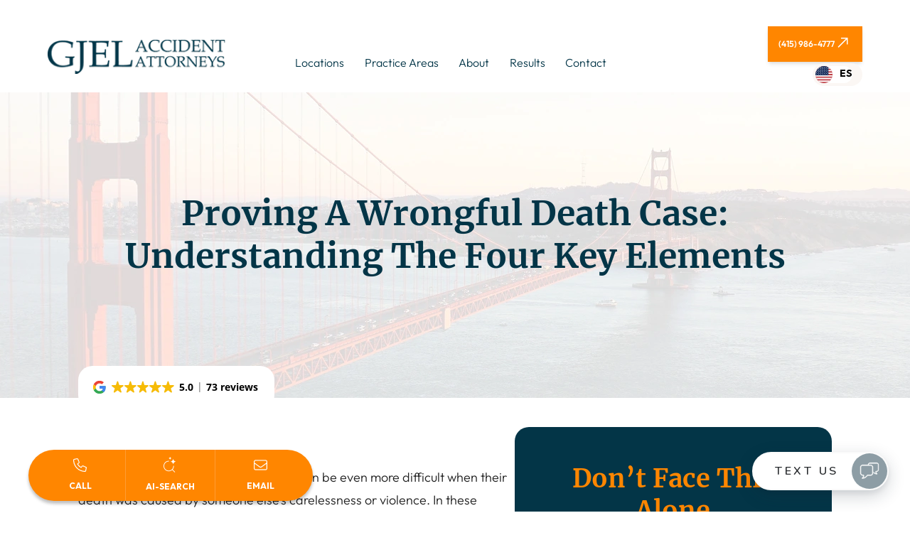

--- FILE ---
content_type: text/html; charset=UTF-8
request_url: https://www.gjel.com/wrongful-death-lawyers/proving-case
body_size: 30317
content:
<!DOCTYPE html>
<html lang="en-US" prefix="og: https://ogp.me/ns#">
<head>
	<meta charset="UTF-8">
<script type="text/javascript">
/* <![CDATA[ */
var gform;gform||(document.addEventListener("gform_main_scripts_loaded",function(){gform.scriptsLoaded=!0}),document.addEventListener("gform/theme/scripts_loaded",function(){gform.themeScriptsLoaded=!0}),window.addEventListener("DOMContentLoaded",function(){gform.domLoaded=!0}),gform={domLoaded:!1,scriptsLoaded:!1,themeScriptsLoaded:!1,isFormEditor:()=>"function"==typeof InitializeEditor,callIfLoaded:function(o){return!(!gform.domLoaded||!gform.scriptsLoaded||!gform.themeScriptsLoaded&&!gform.isFormEditor()||(gform.isFormEditor()&&console.warn("The use of gform.initializeOnLoaded() is deprecated in the form editor context and will be removed in Gravity Forms 3.1."),o(),0))},initializeOnLoaded:function(o){gform.callIfLoaded(o)||(document.addEventListener("gform_main_scripts_loaded",()=>{gform.scriptsLoaded=!0,gform.callIfLoaded(o)}),document.addEventListener("gform/theme/scripts_loaded",()=>{gform.themeScriptsLoaded=!0,gform.callIfLoaded(o)}),window.addEventListener("DOMContentLoaded",()=>{gform.domLoaded=!0,gform.callIfLoaded(o)}))},hooks:{action:{},filter:{}},addAction:function(o,r,e,t){gform.addHook("action",o,r,e,t)},addFilter:function(o,r,e,t){gform.addHook("filter",o,r,e,t)},doAction:function(o){gform.doHook("action",o,arguments)},applyFilters:function(o){return gform.doHook("filter",o,arguments)},removeAction:function(o,r){gform.removeHook("action",o,r)},removeFilter:function(o,r,e){gform.removeHook("filter",o,r,e)},addHook:function(o,r,e,t,n){null==gform.hooks[o][r]&&(gform.hooks[o][r]=[]);var d=gform.hooks[o][r];null==n&&(n=r+"_"+d.length),gform.hooks[o][r].push({tag:n,callable:e,priority:t=null==t?10:t})},doHook:function(r,o,e){var t;if(e=Array.prototype.slice.call(e,1),null!=gform.hooks[r][o]&&((o=gform.hooks[r][o]).sort(function(o,r){return o.priority-r.priority}),o.forEach(function(o){"function"!=typeof(t=o.callable)&&(t=window[t]),"action"==r?t.apply(null,e):e[0]=t.apply(null,e)})),"filter"==r)return e[0]},removeHook:function(o,r,t,n){var e;null!=gform.hooks[o][r]&&(e=(e=gform.hooks[o][r]).filter(function(o,r,e){return!!(null!=n&&n!=o.tag||null!=t&&t!=o.priority)}),gform.hooks[o][r]=e)}});
/* ]]> */
</script>

	<meta name="viewport" content="width=device-width">
	<link rel="profile" href="http://gmpg.org/xfn/11">
	<link rel="pingback" href="https://www.gjel.com/xmlrpc.php">
    <link rel="preconnect" href="https://fonts.googleapis.com">
    <link rel="preconnect" href="https://fonts.gstatic.com" crossorigin>
    
    <script type="text/javascript" src="//code.jquery.com/jquery-1.11.0.min.js"></script>
    <script type="text/javascript" src="//code.jquery.com/jquery-migrate-1.2.1.min.js"></script>
    <link rel="stylesheet" type="text/css" href="//cdn.jsdelivr.net/npm/slick-carousel@1.8.1/slick/slick.css"/>
    <script type="text/javascript" src="//cdn.jsdelivr.net/npm/slick-carousel@1.8.1/slick/slick.min.js"></script>
    <meta name="google-site-verification" content="WD6Lkm3haNbr-uwtIkwUAoMIYIEzIf714uk5usOPSYY" />
    	
	
<!-- Search Engine Optimization by Rank Math PRO - https://rankmath.com/ -->
<link media="all" href="https://www.gjel.com/wp-content/cache/autoptimize/css/autoptimize_3e489fcdceda9e98f35ef6aa1a7d84c3.css" rel="stylesheet"><title>Proving a Wrongful Death Case: Understanding Key Elements | GJEL Accident Attorneys</title>
<meta name="description" content="Looking for guidance on how to prove a wrongful death case? Read this comprehensive article to learn about the basics of establishing liability, the types of damages that can be recovered, and how to choose the right attorney for your case."/>
<meta name="robots" content="follow, index, max-snippet:-1, max-video-preview:-1, max-image-preview:large"/>
<link rel="canonical" href="https://www.gjel.com/wrongful-death-lawyers/proving-case" />
<meta property="og:locale" content="en_US" />
<meta property="og:type" content="article" />
<meta property="og:title" content="Proving a Wrongful Death Case: Understanding Key Elements | GJEL Accident Attorneys" />
<meta property="og:description" content="Looking for guidance on how to prove a wrongful death case? Read this comprehensive article to learn about the basics of establishing liability, the types of damages that can be recovered, and how to choose the right attorney for your case." />
<meta property="og:url" content="https://www.gjel.com/wrongful-death-lawyers/proving-case" />
<meta property="og:site_name" content="GJEL Accident Attorneys" />
<meta property="article:publisher" content="https://www.facebook.com/GJELAttorneys/" />
<meta property="og:updated_time" content="2025-11-26T00:04:53-05:00" />
<meta name="twitter:card" content="summary_large_image" />
<meta name="twitter:title" content="Proving a Wrongful Death Case: Understanding Key Elements | GJEL Accident Attorneys" />
<meta name="twitter:description" content="Looking for guidance on how to prove a wrongful death case? Read this comprehensive article to learn about the basics of establishing liability, the types of damages that can be recovered, and how to choose the right attorney for your case." />
<meta name="twitter:site" content="@gjelblogger" />
<meta name="twitter:creator" content="@gjelblogger" />
<meta name="twitter:label1" content="Time to read" />
<meta name="twitter:data1" content="4 minutes" />
<script type="application/ld+json" class="rank-math-schema-pro">{"@context":"https://schema.org","@graph":[{"@type":"BreadcrumbList","@id":"https://www.gjel.com/wrongful-death-lawyers/proving-case#breadcrumb","itemListElement":[{"@type":"ListItem","position":"1","item":{"@id":"https://www.gjel.com","name":"Home"}},{"@type":"ListItem","position":"2","item":{"@id":"https://www.gjel.com/wrongful-death-lawyers","name":"Wrongful Death Lawyers in California | GJEL Attorneys"}},{"@type":"ListItem","position":"3","item":{"@id":"https://www.gjel.com/wrongful-death-lawyers/proving-case","name":"Proving a Wrongful Death Case: Understanding the Four Key Elements"}}]}]}</script>
<!-- /Rank Math WordPress SEO plugin -->

<link rel='dns-prefetch' href='//cdnjs.cloudflare.com' />
<link rel='dns-prefetch' href='//fonts.googleapis.com' />
<link rel="alternate" type="application/rss+xml" title="GJEL Accident Attorneys &raquo; Proving a Wrongful Death Case: Understanding the Four Key Elements Comments Feed" href="https://www.gjel.com/wrongful-death-lawyers/proving-case/feed" />
<script type="text/javascript">
/* <![CDATA[ */
window._wpemojiSettings = {"baseUrl":"https:\/\/s.w.org\/images\/core\/emoji\/16.0.1\/72x72\/","ext":".png","svgUrl":"https:\/\/s.w.org\/images\/core\/emoji\/16.0.1\/svg\/","svgExt":".svg","source":{"concatemoji":"https:\/\/www.gjel.com\/wp-includes\/js\/wp-emoji-release.min.js"}};
/*! This file is auto-generated */
!function(s,n){var o,i,e;function c(e){try{var t={supportTests:e,timestamp:(new Date).valueOf()};sessionStorage.setItem(o,JSON.stringify(t))}catch(e){}}function p(e,t,n){e.clearRect(0,0,e.canvas.width,e.canvas.height),e.fillText(t,0,0);var t=new Uint32Array(e.getImageData(0,0,e.canvas.width,e.canvas.height).data),a=(e.clearRect(0,0,e.canvas.width,e.canvas.height),e.fillText(n,0,0),new Uint32Array(e.getImageData(0,0,e.canvas.width,e.canvas.height).data));return t.every(function(e,t){return e===a[t]})}function u(e,t){e.clearRect(0,0,e.canvas.width,e.canvas.height),e.fillText(t,0,0);for(var n=e.getImageData(16,16,1,1),a=0;a<n.data.length;a++)if(0!==n.data[a])return!1;return!0}function f(e,t,n,a){switch(t){case"flag":return n(e,"\ud83c\udff3\ufe0f\u200d\u26a7\ufe0f","\ud83c\udff3\ufe0f\u200b\u26a7\ufe0f")?!1:!n(e,"\ud83c\udde8\ud83c\uddf6","\ud83c\udde8\u200b\ud83c\uddf6")&&!n(e,"\ud83c\udff4\udb40\udc67\udb40\udc62\udb40\udc65\udb40\udc6e\udb40\udc67\udb40\udc7f","\ud83c\udff4\u200b\udb40\udc67\u200b\udb40\udc62\u200b\udb40\udc65\u200b\udb40\udc6e\u200b\udb40\udc67\u200b\udb40\udc7f");case"emoji":return!a(e,"\ud83e\udedf")}return!1}function g(e,t,n,a){var r="undefined"!=typeof WorkerGlobalScope&&self instanceof WorkerGlobalScope?new OffscreenCanvas(300,150):s.createElement("canvas"),o=r.getContext("2d",{willReadFrequently:!0}),i=(o.textBaseline="top",o.font="600 32px Arial",{});return e.forEach(function(e){i[e]=t(o,e,n,a)}),i}function t(e){var t=s.createElement("script");t.src=e,t.defer=!0,s.head.appendChild(t)}"undefined"!=typeof Promise&&(o="wpEmojiSettingsSupports",i=["flag","emoji"],n.supports={everything:!0,everythingExceptFlag:!0},e=new Promise(function(e){s.addEventListener("DOMContentLoaded",e,{once:!0})}),new Promise(function(t){var n=function(){try{var e=JSON.parse(sessionStorage.getItem(o));if("object"==typeof e&&"number"==typeof e.timestamp&&(new Date).valueOf()<e.timestamp+604800&&"object"==typeof e.supportTests)return e.supportTests}catch(e){}return null}();if(!n){if("undefined"!=typeof Worker&&"undefined"!=typeof OffscreenCanvas&&"undefined"!=typeof URL&&URL.createObjectURL&&"undefined"!=typeof Blob)try{var e="postMessage("+g.toString()+"("+[JSON.stringify(i),f.toString(),p.toString(),u.toString()].join(",")+"));",a=new Blob([e],{type:"text/javascript"}),r=new Worker(URL.createObjectURL(a),{name:"wpTestEmojiSupports"});return void(r.onmessage=function(e){c(n=e.data),r.terminate(),t(n)})}catch(e){}c(n=g(i,f,p,u))}t(n)}).then(function(e){for(var t in e)n.supports[t]=e[t],n.supports.everything=n.supports.everything&&n.supports[t],"flag"!==t&&(n.supports.everythingExceptFlag=n.supports.everythingExceptFlag&&n.supports[t]);n.supports.everythingExceptFlag=n.supports.everythingExceptFlag&&!n.supports.flag,n.DOMReady=!1,n.readyCallback=function(){n.DOMReady=!0}}).then(function(){return e}).then(function(){var e;n.supports.everything||(n.readyCallback(),(e=n.source||{}).concatemoji?t(e.concatemoji):e.wpemoji&&e.twemoji&&(t(e.twemoji),t(e.wpemoji)))}))}((window,document),window._wpemojiSettings);
/* ]]> */
</script>


<link rel='stylesheet' id='ai_chosen_google_font_frontend-css' href='https://fonts.googleapis.com/css?family=Outfit:400,700' type='text/css' media='all' />
<link rel='stylesheet' id='dashicons-css' href='https://www.gjel.com/wp-includes/css/dashicons.min.css' type='text/css' media='all' />





<link rel='stylesheet' id='slick-css-css' href='https://cdnjs.cloudflare.com/ajax/libs/slick-carousel/1.8.1/slick.min.css' type='text/css' media='all' />
<link rel='stylesheet' id='slick-theme-css-css' href='https://cdnjs.cloudflare.com/ajax/libs/slick-carousel/1.8.1/slick-theme.min.css' type='text/css' media='all' />



<script type="text/javascript" src="https://www.gjel.com/wp-includes/js/jquery/jquery.min.js" id="jquery-core-js"></script>

<link rel="https://api.w.org/" href="https://www.gjel.com/wp-json/" /><link rel="alternate" title="JSON" type="application/json" href="https://www.gjel.com/wp-json/wp/v2/pages/3425" /><link rel="EditURI" type="application/rsd+xml" title="RSD" href="https://www.gjel.com/xmlrpc.php?rsd" />
<link rel='shortlink' href='https://www.gjel.com/?p=3425' />
<link rel="alternate" title="oEmbed (JSON)" type="application/json+oembed" href="https://www.gjel.com/wp-json/oembed/1.0/embed?url=https%3A%2F%2Fwww.gjel.com%2Fwrongful-death-lawyers%2Fproving-case" />
<link rel="alternate" title="oEmbed (XML)" type="text/xml+oembed" href="https://www.gjel.com/wp-json/oembed/1.0/embed?url=https%3A%2F%2Fwww.gjel.com%2Fwrongful-death-lawyers%2Fproving-case&#038;format=xml" />
		<script type="text/javascript">
				(function(c,l,a,r,i,t,y){
					c[a]=c[a]||function(){(c[a].q=c[a].q||[]).push(arguments)};t=l.createElement(r);t.async=1;
					t.src="https://www.clarity.ms/tag/"+i+"?ref=wordpress";y=l.getElementsByTagName(r)[0];y.parentNode.insertBefore(t,y);
				})(window, document, "clarity", "script", "u5gh8mlfx6");
		</script>
		
<link rel="alternate" href="https://www.gjel.com/wrongful-death-lawyers/proving-case" hreflang="en"/>
<link rel="alternate" href="https://www.gjel.com/es/wrongful-death-lawyers/proving-case" hreflang="es"/>
<script type="application/json" id="weglot-data">{"website":"https:\/\/gjel.com","uid":"7810feaf25","project_slug":"gjel-accident-attorneys","language_from":"en","language_from_custom_flag":"es","language_from_custom_name":"EN","excluded_paths":[],"excluded_blocks":[],"custom_settings":{"button_style":{"with_flags":true,"flag_type":"circle","with_name":true,"custom_css":"","is_dropdown":false,"full_name":false},"wp_user_version":"4.3.3","translate_email":false,"translate_search":false,"translate_amp":false,"switchers":[{"templates":{"name":"default","hash":"095ffb8d22f66be52959023fa4eeb71a05f20f73"},"location":[],"style":{"with_flags":true,"flag_type":"circle","with_name":true,"full_name":false,"is_dropdown":false}}]},"pending_translation_enabled":false,"curl_ssl_check_enabled":true,"custom_css":null,"languages":[{"language_to":"es","custom_code":null,"custom_name":null,"custom_local_name":"ES","provider":null,"enabled":true,"automatic_translation_enabled":true,"deleted_at":null,"connect_host_destination":null,"custom_flag":"us"}],"organization_slug":"juris-digital","api_domain":"cdn-api-weglot.com","current_language":"en","switcher_links":{"en":"https:\/\/www.gjel.com\/wrongful-death-lawyers\/proving-case","es":"https:\/\/www.gjel.com\/es\/wrongful-death-lawyers\/proving-case"},"original_path":"\/wrongful-death-lawyers\/proving-case"}</script>        
        <link rel="icon" href="https://www.gjel.com/wp-content/uploads/2025/09/GJEL-favicon-orange.png" sizes="32x32" />
<link rel="icon" href="https://www.gjel.com/wp-content/uploads/2025/09/GJEL-favicon-orange.png" sizes="192x192" />
<link rel="apple-touch-icon" href="https://www.gjel.com/wp-content/uploads/2025/09/GJEL-favicon-orange.png" />
<meta name="msapplication-TileImage" content="https://www.gjel.com/wp-content/uploads/2025/09/GJEL-favicon-orange.png" />
		
		    <!-- Google Tag Manager -->
    <script>
    // var gtmHeader = {
    //     gtmHeadDelay: function() {
    //         setTimeout(function(){
            (function(w,d,s,l,i){w[l]=w[l]||[];w[l].push({'gtm.start':
            new Date().getTime(),event:'gtm.js'});var f=d.getElementsByTagName(s)[0],
            j=d.createElement(s),dl=l!='dataLayer'?'&l='+l:'';j.async=true;j.src=
            'https://www.googletagmanager.com/gtm.js?id='+i+dl;f.parentNode.insertBefore(j,f);
            })(window,document,'script','dataLayer','GTM-WKQ7W85');
	// 		}, 3000);
    //     }
    // }
    // gtmHeader.gtmHeadDelay.call();
    </script>
    <!-- End Google Tag Manager -->
</head>

<body class="wp-singular page-template-default page page-id-3425 page-child parent-pageid-4166 wp-custom-logo wp-embed-responsive wp-theme-gjel-2025 bg-white antialiased">
<!-- Google Tag Manager (noscript) -->
<noscript><iframe src="https://www.googletagmanager.com/ns.html?id=GTM-WKQ7W85"
height="0" width="0" style="display:none;visibility:hidden"></iframe></noscript>
<!-- End Google Tag Manager (noscript) -->
<div id="wrapper" class="flex flex-col overflow-hidden internal">
                        <header id="header" class="z-10 w-full logo-menu-wrapper ">
        <div id="header-wrapper" class="w-full mx-auto lg:flex lg:justify-between lg:items-center max-w-screen-2xl">
            <div id="mobile-header-cta" class="flex flex-col gap-y-[10px] justify-center items-center px-[52px] py-[29px] bg-secondary sm:hidden">
                <div class="header-cta-text text-white text-[20px]">Free Consultation - Available 24/7</div>
                <div class="header-cta-button"><a class="btn btn-primary" href="tel:+1415-986-4777">415-986-4777</a></div>
            </div>

            <div class="flex items-center justify-center w-full bg-white sm:justify-start sm:bg-transparent">
                <div class="header-logo">
                                            <a href="https://www.gjel.com/" class="custom-logo-link" rel="home"><img width="262" height="50" src="https://www.gjel.com/wp-content/uploads/2025/06/GJEL-LOGO.png" class="custom-logo" alt="GJEL Accident Attorneys" decoding="async" /></a>                                    </div>
            
                <nav id="main-nav">
                    <input class="side-menu" type="checkbox" id="side-menu"/>
                    <label class="hamb" for="side-menu"><span class="hamb-line"></span></label>
                    <div id="primary-menu" class="mt-4 p-4 xl:mt-0 lg:p-0 xl:block"><ul id="menu-primary-menu" class="md:flex lg:-mx-4 items-center"><li id="menu-item-590" class="menu-item menu-item-type-post_type menu-item-object-page menu-item-has-children menu-item-590 lg:mx-4"><input class="mobile-nav-checkbox" type="checkbox"><a href="https://www.gjel.com/locations">Locations</a>
<ul class="sub-menu">
	<li id="menu-item-11587" class="menu-item menu-item-type-custom menu-item-object-custom menu-item-11587 lg:mx-4"><input class="mobile-nav-checkbox" type="checkbox"><a href="https://www.gjel.com/san-francisco">San Francisco</a></li>
	<li id="menu-item-11215" class="menu-item menu-item-type-custom menu-item-object-custom menu-item-11215 lg:mx-4"><input class="mobile-nav-checkbox" type="checkbox"><a href="/san-jose">San Jose</a></li>
	<li id="menu-item-11216" class="menu-item menu-item-type-custom menu-item-object-custom menu-item-11216 lg:mx-4"><input class="mobile-nav-checkbox" type="checkbox"><a href="/oakland">Oakland</a></li>
	<li id="menu-item-11217" class="menu-item menu-item-type-custom menu-item-object-custom menu-item-11217 lg:mx-4"><input class="mobile-nav-checkbox" type="checkbox"><a href="/fresno">Fresno</a></li>
	<li id="menu-item-11218" class="menu-item menu-item-type-custom menu-item-object-custom menu-item-11218 lg:mx-4"><input class="mobile-nav-checkbox" type="checkbox"><a href="/sacramento">Sacramento</a></li>
	<li id="menu-item-11219" class="menu-item menu-item-type-custom menu-item-object-custom menu-item-11219 lg:mx-4"><input class="mobile-nav-checkbox" type="checkbox"><a href="/stockton">Stockton</a></li>
	<li id="menu-item-11220" class="menu-item menu-item-type-custom menu-item-object-custom menu-item-11220 lg:mx-4"><input class="mobile-nav-checkbox" type="checkbox"><a href="/locations">View All Locations</a></li>
</ul>
</li>
<li id="menu-item-588" class="menu-item menu-item-type-post_type menu-item-object-page menu-item-has-children menu-item-588 lg:mx-4"><input class="mobile-nav-checkbox" type="checkbox"><a href="https://www.gjel.com/practice">Practice Areas</a>
<ul class="sub-menu">
	<li id="menu-item-589" class="menu-item menu-item-type-post_type menu-item-object-page menu-item-589 lg:mx-4"><input class="mobile-nav-checkbox" type="checkbox"><a href="https://www.gjel.com/car-accident-lawyers">Car Accidents</a></li>
	<li id="menu-item-11249" class="menu-item menu-item-type-custom menu-item-object-custom menu-item-11249 lg:mx-4"><input class="mobile-nav-checkbox" type="checkbox"><a href="/california-bicycle-accident-lawyers">Bicycle Accidents</a></li>
	<li id="menu-item-11250" class="menu-item menu-item-type-custom menu-item-object-custom menu-item-11250 lg:mx-4"><input class="mobile-nav-checkbox" type="checkbox"><a href="/brain-injury-lawyers">Brain Injuries</a></li>
	<li id="menu-item-11251" class="menu-item menu-item-type-custom menu-item-object-custom menu-item-11251 lg:mx-4"><input class="mobile-nav-checkbox" type="checkbox"><a href="/motorcycle-accident-lawyers">Motorcycle Accidents</a></li>
	<li id="menu-item-11252" class="menu-item menu-item-type-custom menu-item-object-custom menu-item-11252 lg:mx-4"><input class="mobile-nav-checkbox" type="checkbox"><a href="/paralysis-injury-lawyers">Paralysis Injuries</a></li>
	<li id="menu-item-11253" class="menu-item menu-item-type-custom menu-item-object-custom menu-item-11253 lg:mx-4"><input class="mobile-nav-checkbox" type="checkbox"><a href="/truck-accident-lawyers">Truck Accidents</a></li>
	<li id="menu-item-11254" class="menu-item menu-item-type-custom menu-item-object-custom menu-item-11254 lg:mx-4"><input class="mobile-nav-checkbox" type="checkbox"><a href="/wrongful-death-lawyers">Wrongful Death</a></li>
	<li id="menu-item-11255" class="menu-item menu-item-type-custom menu-item-object-custom menu-item-11255 lg:mx-4"><input class="mobile-nav-checkbox" type="checkbox"><a href="/practice">View All</a></li>
</ul>
</li>
<li id="menu-item-413" class="menu-item menu-item-type-post_type menu-item-object-page menu-item-has-children menu-item-413 lg:mx-4"><input class="mobile-nav-checkbox" type="checkbox"><a href="https://www.gjel.com/about">About</a>
<ul class="sub-menu">
	<li id="menu-item-594" class="menu-item menu-item-type-post_type menu-item-object-page menu-item-594 lg:mx-4"><input class="mobile-nav-checkbox" type="checkbox"><a href="https://www.gjel.com/attorneys">Attorneys</a></li>
	<li id="menu-item-213" class="menu-item menu-item-type-post_type menu-item-object-page menu-item-213 lg:mx-4"><input class="mobile-nav-checkbox" type="checkbox"><a href="https://www.gjel.com/blog">Blog</a></li>
	<li id="menu-item-11295" class="menu-item menu-item-type-custom menu-item-object-custom menu-item-11295 lg:mx-4"><input class="mobile-nav-checkbox" type="checkbox"><a href="/testimonials-reviews">Client Reviews</a></li>
	<li id="menu-item-592" class="menu-item menu-item-type-post_type menu-item-object-page menu-item-592 lg:mx-4"><input class="mobile-nav-checkbox" type="checkbox"><a href="https://www.gjel.com/frequently-asked-questions">FAQ</a></li>
	<li id="menu-item-593" class="menu-item menu-item-type-post_type menu-item-object-page menu-item-593 lg:mx-4"><input class="mobile-nav-checkbox" type="checkbox"><a href="https://www.gjel.com/why-choose-us">Why Choose Us</a></li>
</ul>
</li>
<li id="menu-item-422" class="menu-item menu-item-type-post_type menu-item-object-page menu-item-has-children menu-item-422 lg:mx-4"><input class="mobile-nav-checkbox" type="checkbox"><a href="https://www.gjel.com/verdicts-settlements">Results</a>
<ul class="sub-menu">
	<li id="menu-item-12430" class="menu-item menu-item-type-custom menu-item-object-custom menu-item-12430 lg:mx-4"><input class="mobile-nav-checkbox" type="checkbox"><a href="https://www.gjel.com/car-accident-lawyers/winning-results">Car Accident Settlements</a></li>
	<li id="menu-item-11244" class="menu-item menu-item-type-custom menu-item-object-custom menu-item-11244 lg:mx-4"><input class="mobile-nav-checkbox" type="checkbox"><a href="/motorcycle-accident-lawyers/verdicts-results">Motorcycle Accident Settlements</a></li>
	<li id="menu-item-11245" class="menu-item menu-item-type-custom menu-item-object-custom menu-item-11245 lg:mx-4"><input class="mobile-nav-checkbox" type="checkbox"><a href="/california-bicycle-accident-lawyers/results">Bicycle Accident Settlements</a></li>
	<li id="menu-item-11246" class="menu-item menu-item-type-custom menu-item-object-custom menu-item-11246 lg:mx-4"><input class="mobile-nav-checkbox" type="checkbox"><a href="/pedestrian-accident-lawyers/case-results">Pedestrian Accident Settlements</a></li>
	<li id="menu-item-11247" class="menu-item menu-item-type-custom menu-item-object-custom menu-item-11247 lg:mx-4"><input class="mobile-nav-checkbox" type="checkbox"><a href="/truck-accident-settlements">Truck Accident Settlements</a></li>
	<li id="menu-item-11248" class="menu-item menu-item-type-custom menu-item-object-custom menu-item-11248 lg:mx-4"><input class="mobile-nav-checkbox" type="checkbox"><a href="/wrongful-death-lawyers/settlements">Wrongful Death Settlements</a></li>
</ul>
</li>
<li id="menu-item-414" class="menu-item menu-item-type-post_type menu-item-object-page menu-item-414 lg:mx-4"><input class="mobile-nav-checkbox" type="checkbox"><a href="https://www.gjel.com/contact-us">Contact</a></li>
</ul>
                                                 <div class="language-switcher"><!--Weglot 4.3.3--><aside data-wg-notranslate="" class="country-selector weglot-inline weglot-shortcode wg-" tabindex="0" aria-expanded="false" aria-label="Language selected: EN"><input id="wg696cded5167fd5.45539288176874261373" class="weglot_choice" type="checkbox" name="menu"/><label data-l="en" tabindex="-1" for="wg696cded5167fd5.45539288176874261373" class="wgcurrent wg-li weglot-lang weglot-language weglot-flags flag-3 wg-en" data-code-language="wg-en" data-name-language="EN"><span class="wglanguage-name">EN</span></label><ul role="none"><li data-l="es" class="wg-li weglot-lang weglot-language weglot-flags flag-3 wg-es" data-code-language="es" role="option"><a title="Language switcher : Spanish" class="weglot-language-es" role="option" data-wg-notranslate="" href="https://www.gjel.com/es/wrongful-death-lawyers/proving-case">ES</a></li></ul></aside></div></div>                </nav>

                <div id="header-cta" class="hidden ml-auto sm:flex">
                    <div class="header-cta-text">Free Consultation - Available 24/7</div>
                    <div class="header-cta-button">
                        <!-- <a class="btn btn-primary" href="tel:+1"></a> -->
                        <a class="btn btn-primary" href="tel:+14159864777">(415) 986-4777</a>                    </div>
                    <div class="language-switcher"><!--Weglot 4.3.3--><aside data-wg-notranslate="" class="country-selector weglot-inline weglot-shortcode wg-" tabindex="0" aria-expanded="false" aria-label="Language selected: EN"><input id="wg696cded5191631.679671231768742613161" class="weglot_choice" type="checkbox" name="menu"/><label data-l="en" tabindex="-1" for="wg696cded5191631.679671231768742613161" class="wgcurrent wg-li weglot-lang weglot-language weglot-flags flag-3 wg-en" data-code-language="wg-en" data-name-language="EN"><span class="wglanguage-name">EN</span></label><ul role="none"><li data-l="es" class="wg-li weglot-lang weglot-language weglot-flags flag-3 wg-es" data-code-language="es" role="option"><a title="Language switcher : Spanish" class="weglot-language-es" role="option" data-wg-notranslate="" href="https://www.gjel.com/es/wrongful-death-lawyers/proving-case">ES</a></li></ul></aside></div>
                </div>
            </div>
        </div>
	</header> 

<section class="lazyload global-banner flex justify-center items-center min-h-[430px]" data-bg="https://www.gjel.com/wp-content/uploads/2025/05/location_background.webp" style="background-image: url(data:image/svg+xml,%3Csvg%20xmlns=%22http://www.w3.org/2000/svg%22%20viewBox=%220%200%20500%20300%22%3E%3C/svg%3E)">
    <div class="container">
        <div class="banner-area">
                                            <h1 class="banner-heading">Proving a Wrongful Death Case: Understanding the Four Key Elements</h1>
                <p class="banner-pre-heading"></p>
                                    </div>
    </div>
    </section><main id="page-case-we-handle" class="page-internal">
	<section id="section-case-we-handle" class="page-section sidebar-section">
		<div class="inner-wrapper">
			<div class="section-area">
				<div class="google-review-wrapper">
					<pre class="ti-widget" style="display: none"><template id="trustindex-google-widget-html"><div class=" ti-widget  ti-goog ti-review-text-mode-readmore ti-text-align-left" data-no-translation="true" data-layout-id="109" data-layout-category="button" data-set-id="light-minimal" data-pid="" data-language="en" data-close-locale="Close" data-css-version="2" data-footer-link-domain="" data-size="1" > <div class="ti-widget-container"> <a href="http://search.google.com/local/reviews?placeid=ChIJbxSbpqTMj4ARABDoFprGlVI" role="button" target="_blank" rel="noopener nofollow" class="ti-header ti-header-grid source-Google" > <div class="ti-fade-container"> <div class="ti-mob-row"> <trustindex-image class="ti-platform-icon" data-imgurl="https://cdn.trustindex.io/assets/platform/Google/icon.svg" alt="Google" width="20" height="20" loading="lazy" ></trustindex-image> <span class="ti-stars"><trustindex-image class="ti-star" data-imgurl="https://cdn.trustindex.io/assets/platform/Google/star/f.svg" alt="Google" width="17" height="17" loading="lazy" ></trustindex-image><trustindex-image class="ti-star" data-imgurl="https://cdn.trustindex.io/assets/platform/Google/star/f.svg" alt="Google" width="17" height="17" loading="lazy" ></trustindex-image><trustindex-image class="ti-star" data-imgurl="https://cdn.trustindex.io/assets/platform/Google/star/f.svg" alt="Google" width="17" height="17" loading="lazy" ></trustindex-image><trustindex-image class="ti-star" data-imgurl="https://cdn.trustindex.io/assets/platform/Google/star/f.svg" alt="Google" width="17" height="17" loading="lazy" ></trustindex-image><trustindex-image class="ti-star" data-imgurl="https://cdn.trustindex.io/assets/platform/Google/star/f.svg" alt="Google" width="17" height="17" loading="lazy" ></trustindex-image></span> </div> <div class="ti-mob-row"> <span class="nowrap"><strong>5.0<span class="ti-separator"></span>73 reviews</strong></span> </div> </div> </a> </div> </div> </template></pre><div data-src="https://cdn.trustindex.io/loader.js?wp-widget" data-template-id="trustindex-google-widget-html" data-css-url="https://www.gjel.com/wp-content/uploads/trustindex-google-widget.css?1751466780"></div>				</div>
				<div class="section-content"><p>Losing a loved one is never easy, but it can be even more difficult when their death was caused by someone else&#8217;s carelessness or violence. In these situations, surviving family members may be able to seek justice through a wrongful death lawsuit. </p>
<p>However, to succeed in this type of case, it&#8217;s essential to understand the four key elements required to prove wrongful death.</p>
<h2 class="wp-block-heading">What Is a Wrongful Death Lawsuit?</h2>
<p>A wrongful death lawsuit is a civil action brought by surviving family members seeking compensation for the death of their loved one. These cases arise when a person dies due to the carelessness or intentional actions of another party. The goal of a wrongful death lawsuit is to hold the responsible party accountable and provide financial support to the surviving family members.</p>
<h2 class="wp-block-heading">The Four Key Elements of Wrongful Death Cases</h2>
<p>To prove wrongful death, surviving family members must demonstrate four essential elements:</p>
<ol class="wp-block-list">
<li><strong>Negligence</strong></li>
</ol>
<p>Negligence refers to the failure to exercise reasonable care. In wrongful death cases, plaintiffs must prove that the defendant&#8217;s careless, reckless, or negligent actions caused the victim&#8217;s death.</p>
<p>To establish liability in a <a href="https://www.gjel.com/wrongful-death-lawyers">wrongful death lawsuit</a>, the plaintiff must prove that the defendant acted negligently or wrongfully and that this conduct caused the death of the victim. The following elements must be proven to establish liability in a wrongful death case:</p>
<p><strong>2. Breach of Duty / Duty of Care</strong></p>
<p>A breach of duty occurs when someone fails to uphold their legal obligation to act in a reasonably safe manner. In wrongful death cases, the plaintiff must establish that the defendant owed a duty to the victim and that this duty was breached as a result of their negligent actions.</p>
<p>The defendant had a legal duty to exercise reasonable care towards the victim.</p>
<p><strong>3. Causation</strong></p>
<p>Causation refers to the link between the defendant&#8217;s actions and the victim&#8217;s death. To prove wrongful death, the plaintiff must demonstrate that the defendant&#8217;s negligence caused the death of their loved one.</p>
<p><strong>4. Damages</strong></p>
<p>Finally, to succeed in a wrongful death lawsuit, the plaintiff must show that the death of their loved one resulted in quantifiable damages. This can include medical expenses, funeral costs, the lifetime loss of income, and pain and suffering.</p>
<h2 class="wp-block-heading">Common Causes of Wrongful Death in California</h2>
<p>Wrongful death lawsuits can arise from a variety of situations, including:</p>
<ul class="wp-block-list">
<li>Birth injuries [GJEL does not handle birth injury cases]</li>
<li><a href="/car-accident-lawyers">Motor vehicle accidents</a></li>
<li>Occupational hazards</li>
<li>Premises accidents</li>
<li><a href="/motorcycle-accident-lawyers">Motorcycle Crashes</a></li>
<li><a href="/california-bicycle-accident-lawyers">Bicycle Accidents</a></li>
</ul>
<h2 class="wp-block-heading">Determining Burden of Proof</h2>
<p>In a wrongful death lawsuit, the burden of proof is lower than in a criminal case. However, plaintiffs still need to provide strong and convincing evidence to support their claims. This may require expert witnesses and careful investigation of the facts.</p>
<h2 class="wp-block-heading">How Are Wrongful Death Settlements Paid Out?</h2>
<p>If a wrongful death lawsuit is successful, the at-fault party&#8217;s insurance company will pay a settlement to the plaintiff. This money is typically not subject to income, estate, or inheritance taxes. However, it&#8217;s important to consult with an attorney and financial advisor to understand the full implications of a settlement. You can <a href="/wrongful-death-lawyers/how-paid-out">read our full article on how wrongful death settlements are paid out here</a>. </p>
<h2 class="wp-block-heading">Who Can File a Wrongful Death Suit?</h2>
<p>The ability to file a wrongful death lawsuit depends on the laws of the state where the death occurred. In some states, only immediate family members can file, while others allow anyone who was financially dependent on the deceased to seek compensation.</p>
<p><a href="/wrongful-death-lawyers/who-can-file-a-wrongful-death-lawsuit-in-california">Click here to further understand who can file a wrongful death lawsuit in California. </a></p>
<h2 class="wp-block-heading">How Much Can You Sue for Wrongful Death?</h2>
<p>The amount of compensation available in a wrongful death lawsuit will vary depending on the circumstances of the case. Plaintiffs may be able to recover damages for medical expenses, funeral costs, lost income, and pain and suffering. A skilled wrongful death attorney can help calculate an appropriate amount of compensation.</p>
<p>Please note <a href="https://www.gjel.com/average-settlement-lawsuit">there is no average wrongful death settlement amount</a>. If you&#8217;re looking for examples of what we have settled our cases for in the past you can<a href="/wrongful-death-lawyers/settlements"> view our wrongful death settlement amounts here</a>.</p>
<h2 class="wp-block-heading">Seek Legal Representation for Your Wrongful Death Case</h2>
<p>Proving a wrongful death case can be challenging, but with the help of an experienced attorney, you can hold the responsible party accountable and seek justice for your loved one. At GJEL <a href="https://www.gjel.com">Accident Attorneys</a>, we understand the complexities of wrongful death cases and can help you build a strong case based on the facts and evidence.</p>
<p>If you believe that you may have a wrongful death case, don&#8217;t hesitate to seek legal help. Contact GJEL about your California <a href="https://www.gjel.com/wrongful-death-lawyers">wrongful death case</a> today to schedule a consultation with an experienced and compassionate attorney who can guide you through the process and help you achieve justice for your loved one. Call us now to discuss your case.</p>
<h2 class="wp-block-heading">Accident &amp; Injury Offices Near You</h2>
<p>Our attorneys have offices throughout Northern California. You can call or stop by anytime.</p>
<ol class="wp-block-list">
<li><a href="/san-jose/wrongful-death-lawyers">San Jose Wrongful Death Office</a></li>
<li><a href="/san-francisco/san-francisco-wrongful-death-attorney">San Francisco Wrongful Death Office</a></li>
<li><a href="/oakland/wrongful-death-attorney">Oakland Wrongful Death Office</a></li>
<li><a href="/stockton/wrongful-death-attorneys">Stockton Wrongful Death Law Office</a></li>
<li><a href="/fresno/wrongful-death-lawyer">Fresno Wrongful Death Law Office</a></li>
</ol>
<p>[Written by&nbsp;<a href="https://www.gjel.com/andrew-gillin">Andy Gillin</a>. Article updated on 03-10-2023]</p>
</div>
			</div>
			
<aside id="sidebar" class="sidebar-wrapper">
	<div id="contact-form-wrapper" class="sidebar-item">
		
                <div class='gf_browser_chrome gform_wrapper gform-theme gform-theme--foundation gform-theme--framework gform-theme--orbital' data-form-theme='orbital' data-form-index='0' id='gform_wrapper_1' ><div id='gf_1' class='gform_anchor' tabindex='-1'></div><form method='post' enctype='multipart/form-data' target='gform_ajax_frame_1' id='gform_1'  action='/wrongful-death-lawyers/proving-case#gf_1' data-formid='1' novalidate>
                        <div class='gform-body gform_body'><div id='gform_fields_1' class='gform_fields top_label form_sublabel_above description_above validation_below'><div id="field_1_10" class="gfield gfield--type-html gfield--input-type-html gfield--width-full gfield_html gfield_html_formatted gfield_no_follows_desc field_sublabel_above gfield--no-description field_description_above field_validation_below gfield_visibility_visible"  ><h3 class="form-title">
<span>Don’t Face This Alone</span><br>Get Expert Legal Help Today.
</h3>
<p>Every second counts when it comes to protecting your rights and maximizing your compensation. Contact us for a free, no-obligation, case evaluation now.</p></div><div id="field_1_8" class="gfield gfield--type-text gfield--input-type-text gfield--width-full form-name gfield_contains_required field_sublabel_above gfield--no-description field_description_above hidden_label field_validation_below gfield_visibility_visible"  ><label class='gfield_label gform-field-label' for='input_1_8'>Name<span class="gfield_required"><span class="gfield_required gfield_required_text">(Required)</span></span></label><div class='ginput_container ginput_container_text'><input name='input_8' id='input_1_8' type='text' value='' class='large'    placeholder='Name' aria-required="true" aria-invalid="false"   /></div></div><div id="field_1_7" class="gfield gfield--type-phone gfield--input-type-phone gfield--width-full form-phone field_sublabel_above gfield--no-description field_description_above hidden_label field_validation_below gfield_visibility_visible"  ><label class='gfield_label gform-field-label' for='input_1_7'>Phone</label><div class='ginput_container ginput_container_phone'><input name='input_7' id='input_1_7' type='tel' value='' class='large'  placeholder='Phone'  aria-invalid="false"   /></div></div><div id="field_1_9" class="gfield gfield--type-email gfield--input-type-email gfield--width-full form-email field_sublabel_above gfield--no-description field_description_above hidden_label field_validation_below gfield_visibility_visible"  ><label class='gfield_label gform-field-label' for='input_1_9'>Email</label><div class='ginput_container ginput_container_email'>
                            <input name='input_9' id='input_1_9' type='email' value='' class='large'   placeholder='Email'  aria-invalid="false"  />
                        </div></div><div id="field_1_3" class="gfield gfield--type-textarea gfield--input-type-textarea form-note gfield_contains_required field_sublabel_above gfield--no-description field_description_above hidden_label field_validation_below gfield_visibility_visible"  ><label class='gfield_label gform-field-label' for='input_1_3'>Case Details<span class="gfield_required"><span class="gfield_required gfield_required_text">(Required)</span></span></label><div class='ginput_container ginput_container_textarea'><textarea name='input_3' id='input_1_3' class='textarea small'   maxlength='600' placeholder='Case Details' aria-required="true" aria-invalid="false"   rows='10' cols='50'></textarea></div></div></div></div>
        <div class='gform-footer gform_footer top_label'> <button class="gform_button button btn btn-primary" id="gform_submit_button_1"><span>Get My Free Case Review</span><i class="svg-icon"></i></button> <input type='hidden' name='gform_ajax' value='form_id=1&amp;title=&amp;description=&amp;tabindex=0&amp;theme=orbital&amp;styles=[]&amp;hash=2061af5ff35ccd420828fce67a1d100b' />
            <input type='hidden' class='gform_hidden' name='gform_submission_method' data-js='gform_submission_method_1' value='iframe' />
            <input type='hidden' class='gform_hidden' name='gform_theme' data-js='gform_theme_1' id='gform_theme_1' value='orbital' />
            <input type='hidden' class='gform_hidden' name='gform_style_settings' data-js='gform_style_settings_1' id='gform_style_settings_1' value='[]' />
            <input type='hidden' class='gform_hidden' name='is_submit_1' value='1' />
            <input type='hidden' class='gform_hidden' name='gform_submit' value='1' />
            
            <input type='hidden' class='gform_hidden' name='gform_unique_id' value='' />
            <input type='hidden' class='gform_hidden' name='state_1' value='WyJbXSIsIjAzOTc0MDdhNzBkYzUxOTdiNzZkMzZlM2U2NTdhMWFkIl0=' />
            <input type='hidden' autocomplete='off' class='gform_hidden' name='gform_target_page_number_1' id='gform_target_page_number_1' value='0' />
            <input type='hidden' autocomplete='off' class='gform_hidden' name='gform_source_page_number_1' id='gform_source_page_number_1' value='1' />
            <input type='hidden' name='gform_field_values' value='' />
            
        </div>
                        <p style="display: none !important;" class="akismet-fields-container" data-prefix="ak_"><label>&#916;<textarea name="ak_hp_textarea" cols="45" rows="8" maxlength="100"></textarea></label><input type="hidden" id="ak_js_1" name="ak_js" value="156"/><script>document.getElementById( "ak_js_1" ).setAttribute( "value", ( new Date() ).getTime() );</script></p></form>
                        </div>
		                <iframe style='display:none;width:0px;height:0px;' src='about:blank' name='gform_ajax_frame_1' id='gform_ajax_frame_1' title='This iframe contains the logic required to handle Ajax powered Gravity Forms.'></iframe>
		                <script type="text/javascript">
/* <![CDATA[ */
 gform.initializeOnLoaded( function() {gformInitSpinner( 1, 'https://www.gjel.com/wp-content/plugins/gravityforms/images/spinner.svg', false );jQuery('#gform_ajax_frame_1').on('load',function(){var contents = jQuery(this).contents().find('*').html();var is_postback = contents.indexOf('GF_AJAX_POSTBACK') >= 0;if(!is_postback){return;}var form_content = jQuery(this).contents().find('#gform_wrapper_1');var is_confirmation = jQuery(this).contents().find('#gform_confirmation_wrapper_1').length > 0;var is_redirect = contents.indexOf('gformRedirect(){') >= 0;var is_form = form_content.length > 0 && ! is_redirect && ! is_confirmation;var mt = parseInt(jQuery('html').css('margin-top'), 10) + parseInt(jQuery('body').css('margin-top'), 10) + 100;if(is_form){jQuery('#gform_wrapper_1').html(form_content.html());if(form_content.hasClass('gform_validation_error')){jQuery('#gform_wrapper_1').addClass('gform_validation_error');} else {jQuery('#gform_wrapper_1').removeClass('gform_validation_error');}setTimeout( function() { /* delay the scroll by 50 milliseconds to fix a bug in chrome */ jQuery(document).scrollTop(jQuery('#gform_wrapper_1').offset().top - mt); }, 50 );if(window['gformInitDatepicker']) {gformInitDatepicker();}if(window['gformInitPriceFields']) {gformInitPriceFields();}var current_page = jQuery('#gform_source_page_number_1').val();gformInitSpinner( 1, 'https://www.gjel.com/wp-content/plugins/gravityforms/images/spinner.svg', false );jQuery(document).trigger('gform_page_loaded', [1, current_page]);window['gf_submitting_1'] = false;}else if(!is_redirect){var confirmation_content = jQuery(this).contents().find('.GF_AJAX_POSTBACK').html();if(!confirmation_content){confirmation_content = contents;}jQuery('#gform_wrapper_1').replaceWith(confirmation_content);jQuery(document).scrollTop(jQuery('#gf_1').offset().top - mt);jQuery(document).trigger('gform_confirmation_loaded', [1]);window['gf_submitting_1'] = false;wp.a11y.speak(jQuery('#gform_confirmation_message_1').text());}else{jQuery('#gform_1').append(contents);if(window['gformRedirect']) {gformRedirect();}}jQuery(document).trigger("gform_pre_post_render", [{ formId: "1", currentPage: "current_page", abort: function() { this.preventDefault(); } }]);        if (event && event.defaultPrevented) {                return;        }        const gformWrapperDiv = document.getElementById( "gform_wrapper_1" );        if ( gformWrapperDiv ) {            const visibilitySpan = document.createElement( "span" );            visibilitySpan.id = "gform_visibility_test_1";            gformWrapperDiv.insertAdjacentElement( "afterend", visibilitySpan );        }        const visibilityTestDiv = document.getElementById( "gform_visibility_test_1" );        let postRenderFired = false;        function triggerPostRender() {            if ( postRenderFired ) {                return;            }            postRenderFired = true;            gform.core.triggerPostRenderEvents( 1, current_page );            if ( visibilityTestDiv ) {                visibilityTestDiv.parentNode.removeChild( visibilityTestDiv );            }        }        function debounce( func, wait, immediate ) {            var timeout;            return function() {                var context = this, args = arguments;                var later = function() {                    timeout = null;                    if ( !immediate ) func.apply( context, args );                };                var callNow = immediate && !timeout;                clearTimeout( timeout );                timeout = setTimeout( later, wait );                if ( callNow ) func.apply( context, args );            };        }        const debouncedTriggerPostRender = debounce( function() {            triggerPostRender();        }, 200 );        if ( visibilityTestDiv && visibilityTestDiv.offsetParent === null ) {            const observer = new MutationObserver( ( mutations ) => {                mutations.forEach( ( mutation ) => {                    if ( mutation.type === 'attributes' && visibilityTestDiv.offsetParent !== null ) {                        debouncedTriggerPostRender();                        observer.disconnect();                    }                });            });            observer.observe( document.body, {                attributes: true,                childList: false,                subtree: true,                attributeFilter: [ 'style', 'class' ],            });        } else {            triggerPostRender();        }    } );} ); 
/* ]]> */
</script>
	</div>

	<div id="contact-cta-wrapper" class="sidebar-item internal-cta-wrapper">
		<h3 class="cta-title sidebar-title">Move Forward With Confidence After An Accident</h3>
		<a class="cta-link" href="tel:14169864777">
			<svg xmlns="http://www.w3.org/2000/svg" width="60" height="60" viewBox="0 0 60 60" fill="none">
				<mask id="mask0_231_3690" style="mask-type:alpha" maskUnits="userSpaceOnUse" x="0" y="0" width="60" height="60">
					<rect width="60" height="60" fill="#D9D9D9"/>
				</mask>
				<g mask="url(#mask0_231_3690)">
					<path d="M47.5962 29.3269C47.4521 24.5319 45.706 20.4606 42.3581 17.1131C39.0102 13.7652 34.939 12.0192 30.1444 11.875V8.125C33.061 8.18917 35.7917 8.78688 38.3363 9.91813C40.8813 11.0498 43.1042 12.5658 45.005 14.4663C46.9054 16.3671 48.4213 18.5898 49.5525 21.1344C50.6842 23.6794 51.2821 26.4102 51.3462 29.3269H47.5962ZM37.5962 29.3269C37.4521 27.3235 36.6748 25.6127 35.2644 24.1944C33.854 22.7765 32.1473 22.0033 30.1444 21.875V18.125C33.186 18.2533 35.7773 19.3919 37.9181 21.5406C40.0594 23.6898 41.2021 26.2852 41.3462 29.3269H37.5962ZM48.6006 51.25C43.8894 51.25 39.1562 50.1546 34.4012 47.9637C29.6467 45.7729 25.2742 42.6825 21.2838 38.6925C17.3096 34.7021 14.2271 30.3333 12.0363 25.5863C9.84542 20.8396 8.75 16.1106 8.75 11.3994C8.75 10.6494 9 10.0202 9.5 9.51188C10 9.00396 10.625 8.75 11.375 8.75H19.5288C20.16 8.75 20.7169 8.95604 21.1994 9.36813C21.6819 9.77979 21.9888 10.2885 22.12 10.8944L23.5531 18.25C23.6523 18.9325 23.6315 19.519 23.4906 20.0094C23.3494 20.4998 23.096 20.9117 22.7306 21.245L16.9569 26.8656C17.886 28.5673 18.9477 30.1771 20.1419 31.695C21.3356 33.2125 22.6281 34.6619 24.0194 36.0431C25.391 37.4152 26.8494 38.6894 28.3944 39.8656C29.9394 41.0419 31.6077 42.1365 33.3994 43.1494L39.0094 37.4906C39.4006 37.0835 39.8744 36.7981 40.4306 36.6344C40.9865 36.471 41.5642 36.431 42.1637 36.5144L49.1056 37.9281C49.7369 38.0948 50.2521 38.4169 50.6512 38.8944C51.0504 39.3719 51.25 39.9135 51.25 40.5194V48.625C51.25 49.375 50.996 50 50.4881 50.5C49.9798 51 49.3506 51.25 48.6006 51.25ZM15.1825 23.3175L19.6444 19.0481C19.7244 18.984 19.7765 18.8958 19.8006 18.7837C19.8248 18.6717 19.8208 18.5675 19.7888 18.4712L18.7019 12.8844C18.6698 12.7565 18.6138 12.6604 18.5338 12.5962C18.4538 12.5321 18.3496 12.5 18.2213 12.5H12.875C12.7787 12.5 12.6985 12.5321 12.6344 12.5962C12.5706 12.6604 12.5387 12.7406 12.5387 12.8369C12.6667 14.5452 12.9462 16.2806 13.3775 18.0431C13.8083 19.806 14.41 21.5642 15.1825 23.3175ZM36.9325 44.9231C38.5896 45.6956 40.3179 46.2863 42.1175 46.695C43.9175 47.1033 45.5994 47.346 47.1631 47.4231C47.2594 47.4231 47.3396 47.391 47.4038 47.3269C47.4679 47.2627 47.5 47.1825 47.5 47.0863V41.8269C47.5 41.6985 47.4679 41.5944 47.4038 41.5144C47.3396 41.4344 47.2435 41.3783 47.1156 41.3463L41.8656 40.2787C41.7694 40.2467 41.6852 40.2427 41.6131 40.2669C41.541 40.291 41.4648 40.3431 41.3844 40.4231L36.9325 44.9231Z" fill="#FF8600"/>
				</g>
			</svg>
			<span>1-866-218-3776</span>
		</a>
		<a class="btn cta-button" href="/contact-us/">
			<span>Free Case Evaluation</span>
		</a>
	</div>

	<div id="client-review-wrapper" class="sidebar-item">
		<div class="block-item">
			<div class="block-content">
				<svg class="option" xmlns="http://www.w3.org/2000/svg" width="41" height="33" viewBox="0 0 41 33" fill="none">
					<path d="M10.0516 33C8.11183 33 6.52473 32.6071 5.29032 31.8214C4.05591 31.0357 3.04194 30.0317 2.24839 28.8095C1.36667 27.3254 0.749462 25.7976 0.396774 24.2262C0.132258 22.5675 0 21.2143 0 20.1667C0 15.8889 1.10215 12.004 3.30645 8.51191C5.51075 5.01985 8.94946 2.18254 13.6226 0L14.8129 2.35714C12.0796 3.49206 9.69893 5.28175 7.67097 7.72619C5.73118 10.1706 4.76129 12.6587 4.76129 15.1905C4.76129 16.2381 4.89355 17.1548 5.15806 17.9405C6.56882 16.8056 8.2 16.2381 10.0516 16.2381C12.3441 16.2381 14.328 16.9802 16.0032 18.4643C17.6785 19.9484 18.5161 22 18.5161 24.619C18.5161 27.0635 17.6785 29.0714 16.0032 30.6429C14.328 32.2143 12.3441 33 10.0516 33ZM32.5355 33C30.5957 33 29.0086 32.6071 27.7742 31.8214C26.5398 31.0357 25.5258 30.0317 24.7323 28.8095C23.8505 27.3254 23.2333 25.7976 22.8806 24.2262C22.6161 22.5675 22.4839 21.2143 22.4839 20.1667C22.4839 15.8889 23.586 12.004 25.7903 8.51191C27.9946 5.01985 31.4333 2.18254 36.1065 0L37.2968 2.35714C34.5634 3.49206 32.1828 5.28175 30.1548 7.72619C28.2151 10.1706 27.2452 12.6587 27.2452 15.1905C27.2452 16.2381 27.3774 17.1548 27.6419 17.9405C29.0527 16.8056 30.6839 16.2381 32.5355 16.2381C34.828 16.2381 36.8118 16.9802 38.4871 18.4643C40.1624 19.9484 41 22 41 24.619C41 27.0635 40.1624 29.0714 38.4871 30.6429C36.8118 32.2143 34.828 33 32.5355 33Z" fill="#033547"/>
				</svg>
				<span>You worked long and hard to get me compensation. You always keep informed of what was happening in the case. Thanks again for all your hard work in my case. I’m glad I chose you to represent me.</span>
				<svg xmlns="http://www.w3.org/2000/svg" width="41" height="33" viewBox="0 0 41 33" fill="none">
					<path d="M30.9484 2.93596e-06C32.8882 3.10554e-06 34.4753 0.39286 35.7097 1.17858C36.9441 1.96429 37.9581 2.96826 38.7516 4.19048C39.6333 5.67461 40.2505 7.20238 40.6032 8.77381C40.8677 10.4325 41 11.7857 41 12.8333C41 17.1111 39.8979 20.996 37.6935 24.4881C35.4892 27.9802 32.0505 30.8175 27.3774 33L26.1871 30.6429C28.9204 29.5079 31.3011 27.7183 33.329 25.2738C35.2688 22.8294 36.2387 20.3413 36.2387 17.8095C36.2387 16.7619 36.1065 15.8452 35.8419 15.0595C34.4312 16.1944 32.8 16.7619 30.9484 16.7619C28.6559 16.7619 26.672 16.0198 24.9968 14.5357C23.3215 13.0516 22.4839 11 22.4839 8.38096C22.4839 5.93651 23.3215 3.92857 24.9968 2.35715C26.672 0.785716 28.6559 2.73554e-06 30.9484 2.93596e-06ZM8.46451 9.70355e-07C10.4043 1.13994e-06 11.9914 0.392858 13.2258 1.17857C14.4602 1.96429 15.4742 2.96826 16.2677 4.19048C17.1495 5.67461 17.7667 7.20238 18.1194 8.77381C18.3839 10.4325 18.5161 11.7857 18.5161 12.8333C18.5161 17.1111 17.414 20.996 15.2097 24.4881C13.0054 27.9802 9.56667 30.8175 4.89355 33L3.70322 30.6429C6.43655 29.5079 8.8172 27.7183 10.8452 25.2738C12.7849 22.8294 13.7548 20.3413 13.7548 17.8095C13.7548 16.7619 13.6226 15.8452 13.3581 15.0595C11.9473 16.1944 10.3161 16.7619 8.46451 16.7619C6.17204 16.7619 4.18817 16.0198 2.5129 14.5357C0.837633 13.0516 -1.8914e-06 11 -1.66243e-06 8.38095C-1.44873e-06 5.93651 0.837634 3.92857 2.5129 2.35714C4.18817 0.785714 6.17204 7.6994e-07 8.46451 9.70355e-07Z" fill="#033547"/>
				</svg>
			</div>
			<div class="block-author">- B.P.</div>
		</div>
		<a href="/" class="btn-review">
			<span>See More Client Reviews</span>
			<svg xmlns="http://www.w3.org/2000/svg" width="24" height="24" viewBox="0 0 24 24" fill="none">
				<mask id="mask0_231_4121" style="mask-type:alpha" maskUnits="userSpaceOnUse" x="0" y="0" width="24" height="24">
					<rect y="24" width="24" height="24" transform="rotate(-90 0 24)" fill="#D9D9D9"/>
				</mask>
				<g mask="url(#mask0_231_4121)">
					<path d="M18.5 15L17 15L17 8.05375L5.55375 19.5L4.5 18.4463L15.9462 7L9 7L9 5.5L18.5 5.5L18.5 15Z" fill="#FF8600"/>
				</g>
			</svg>
		</a>
	</div>

			<div id="meet-attorney-wrapper" class="sidebar-item">
			<p class="sidebar-title">Meet our Award Winning Personal Injury Attorneys</p>
			<noscript><img src="/wp-content/uploads/2025/02/Group119-ezgif.com-optiwebp.webp" width="440" height="392" alt="Meet Attorney" loading="lazy"/></noscript><img class="lazyload" src='data:image/svg+xml,%3Csvg%20xmlns=%22http://www.w3.org/2000/svg%22%20viewBox=%220%200%20440%20392%22%3E%3C/svg%3E' data-src="/wp-content/uploads/2025/02/Group119-ezgif.com-optiwebp.webp" width="440" height="392" alt="Meet Attorney" loading="lazy"/>
			<div class="flex items-center">
				<a href="/attorneys/" class="btn btn-primary">View All Attorneys</a> 
			</div>
		</div>
	</aside>		</div>
	</section>

	<section id="google-review-section">
		<div class="review-mark">
			<noscript><img src="/wp-content/uploads/2025/05/google-review-mark.webp"></noscript><img class="lazyload" src='data:image/svg+xml,%3Csvg%20xmlns=%22http://www.w3.org/2000/svg%22%20viewBox=%220%200%20210%20140%22%3E%3C/svg%3E' data-src="/wp-content/uploads/2025/05/google-review-mark.webp">
		</div>
		<div class="review-container">
		    <script defer async src='https://cdn.trustindex.io/loader.js?05234e846218173f7196eb59c90'></script>
		</div>
	</section>
</main>

</main>

</div>

<footer id="footer" class="lazyload " data-bg="" style="background-image: url(data:image/svg+xml,%3Csvg%20xmlns=%22http://www.w3.org/2000/svg%22%20viewBox=%220%200%20500%20300%22%3E%3C/svg%3E);background-color:#EFEFEF;" role="contentinfo">
    <div id="footer-inner" class="flex flex-row items-center w-11/12 mx-auto site-footer">
        <div id="footer-left" class="">	
            <div id="footer-logo">                    <div class="text-lg uppercase">
                        <a href="https://www.gjel.com" class="text-lg font-extrabold uppercase">
                            <noscript><img src="https://www.gjel.com/wp-content/uploads/2025/02/img_logo-1.svg" alt="Footer Logo"></noscript><img class="lazyload" src='data:image/svg+xml,%3Csvg%20xmlns=%22http://www.w3.org/2000/svg%22%20viewBox=%220%200%20210%20140%22%3E%3C/svg%3E' data-src="https://www.gjel.com/wp-content/uploads/2025/02/img_logo-1.svg" alt="Footer Logo">
                        </a>
                    </div>
                </div>
            <div id="footer-tagline">We help clients get back on their feet and get their lives back. People go through a lot when they sustain an injury, both emotionally and physically, and the number of medical specialists our clients see is often overwhelming.</div>
            <div id="footer-phone">
                <svg xmlns="http://www.w3.org/2000/svg" width="24" height="24" viewBox="0 0 24 24" fill="none"><mask id="mask0_55_356" style="mask-type:alpha" maskUnits="userSpaceOnUse" x="0" y="0" width="24" height="24"><rect width="24" height="24" fill="#D9D9D9"/></mask><g mask="url(#mask0_55_356)"><path d="M19.95 21C17.8667 21 15.8083 20.5458 13.775 19.6375C11.7417 18.7292 9.89167 17.4417 8.225 15.775C6.55833 14.1083 5.27083 12.2583 4.3625 10.225C3.45417 8.19167 3 6.13333 3 4.05C3 3.75 3.1 3.5 3.3 3.3C3.5 3.1 3.75 3 4.05 3H8.1C8.33333 3 8.54167 3.07917 8.725 3.2375C8.90833 3.39583 9.01667 3.58333 9.05 3.8L9.7 7.3C9.73333 7.56667 9.725 7.79167 9.675 7.975C9.625 8.15833 9.53333 8.31667 9.4 8.45L6.975 10.9C7.30833 11.5167 7.70417 12.1125 8.1625 12.6875C8.62083 13.2625 9.125 13.8167 9.675 14.35C10.1917 14.8667 10.7333 15.3458 11.3 15.7875C11.8667 16.2292 12.4667 16.6333 13.1 17L15.45 14.65C15.6 14.5 15.7958 14.3875 16.0375 14.3125C16.2792 14.2375 16.5167 14.2167 16.75 14.25L20.2 14.95C20.4333 15.0167 20.625 15.1375 20.775 15.3125C20.925 15.4875 21 15.6833 21 15.9V19.95C21 20.25 20.9 20.5 20.7 20.7C20.5 20.9 20.25 21 19.95 21Z" fill="#FF8600"/></g></svg>
                <!-- <a href="tel:+1" aria-label="Click to call phone number"></a> -->
                <a class="btn btn-primary" href="tel:+14159864777">(415) 986-4777</a>            </div>
            <div id="footer-email">
                <svg xmlns="http://www.w3.org/2000/svg" width="24" height="24" viewBox="0 0 24 24" fill="none"><mask id="mask0_55_365" style="mask-type:alpha" maskUnits="userSpaceOnUse" x="0" y="0" width="24" height="24"><rect width="24" height="24" fill="#D9D9D9"/></mask><g mask="url(#mask0_55_365)"><path d="M4 20C3.45 20 2.97917 19.8042 2.5875 19.4125C2.19583 19.0208 2 18.55 2 18V6C2 5.45 2.19583 4.97917 2.5875 4.5875C2.97917 4.19583 3.45 4 4 4H20C20.55 4 21.0208 4.19583 21.4125 4.5875C21.8042 4.97917 22 5.45 22 6V18C22 18.55 21.8042 19.0208 21.4125 19.4125C21.0208 19.8042 20.55 20 20 20H4ZM12 13L20 8V6L12 11L4 6V8L12 13Z" fill="#FF8600"/></g></svg>
                <a href="mailto:lawfirm@gjel.com" aria-label="Click to send email">lawfirm@gjel.com</a></div>
            <div id="footer-socials">
                                <a href="https://www.facebook.com/GJELAttorneys/" class="facebook" title="Facebook Logo">
                    <svg xmlns="http://www.w3.org/2000/svg" width="39" height="39" viewBox="0 0 39 39" fill="none"><circle cx="19.5" cy="19.5" r="19.5" fill="#033547"/><path d="M16.6591 30V21.107H14V17.1516H16.6591V15.4472C16.6591 11.0419 18.6455 9 22.9546 9C23.7717 9 25.1814 9.16101 25.7581 9.32151V12.9068C25.4538 12.8747 24.9251 12.8586 24.2684 12.8586C22.1541 12.8586 21.337 13.6626 21.337 15.7527V17.1516H25.5492L24.8255 21.107H21.337V30C19.5376 30 17.6953 30 16.6591 30Z" fill="white"/></svg>
                </a>
                                <!--  -->
                                <a href="https://www.facebook.com/GJELAttorneys/" class="whatsapp" title="WhatsApp Logo">
                    <svg xmlns="http://www.w3.org/2000/svg" width="39" height="39" viewBox="0 0 39 39" fill="none"><circle cx="19.5" cy="19.5" r="19.5" fill="#033547"/><path d="M9 30.1002L10.4832 24.6819C9.56795 23.0958 9.08704 21.2979 9.08792 19.4543C9.09056 13.6904 13.781 9 19.544 9C22.3406 9.00088 24.9658 10.0902 26.9405 12.0666C28.9142 14.043 30.0009 16.6699 30 19.464C29.9974 25.2287 25.307 29.9191 19.544 29.9191C17.7944 29.9182 16.0703 29.4795 14.5432 28.6461L9 30.1002ZM14.7999 26.7532C16.2734 27.628 17.6801 28.152 19.5404 28.1529C24.3302 28.1529 28.232 24.2546 28.2346 19.4622C28.2364 14.6601 24.3531 10.7671 19.5475 10.7654C14.7542 10.7654 10.8551 14.6637 10.8533 19.4552C10.8524 21.4113 11.4256 22.876 12.3883 24.4084L11.51 27.6157L14.7999 26.7532ZM24.8111 21.9494C24.746 21.8404 24.572 21.7753 24.31 21.6443C24.0489 21.5133 22.7644 20.8812 22.5244 20.7941C22.2852 20.7071 22.1112 20.6631 21.9362 20.9251C21.7621 21.1863 21.261 21.7753 21.1089 21.9494C20.9568 22.1235 20.8038 22.1454 20.5427 22.0144C20.2816 21.8834 19.4393 21.6083 18.4415 20.7177C17.6652 20.0249 17.1403 19.1694 16.9882 18.9074C16.8361 18.6463 16.9724 18.5048 17.1025 18.3747C17.2203 18.2577 17.3636 18.0696 17.4946 17.9166C17.6274 17.7654 17.6704 17.6564 17.7584 17.4814C17.8454 17.3073 17.8023 17.1544 17.7364 17.0234C17.6704 16.8932 17.1482 15.607 16.931 15.0839C16.7183 14.5749 16.5029 14.6434 16.3429 14.6355L15.8417 14.6267C15.6677 14.6267 15.3846 14.6918 15.1454 14.9538C14.9063 15.2158 14.2311 15.847 14.2311 17.1333C14.2311 18.4195 15.1674 19.6618 15.2975 19.8358C15.4285 20.0099 17.1394 22.6492 19.7602 23.7807C20.3836 24.0497 20.8706 24.2106 21.2496 24.3311C21.8755 24.5298 22.4452 24.5016 22.8954 24.4348C23.3974 24.3601 24.441 23.8027 24.659 23.1925C24.877 22.5815 24.877 22.0584 24.8111 21.9494Z" fill="white"/></svg>
                </a>
                                                <a href="https://www.youtube.com/user/GJELattorneys" class="youtube" title="YouTube Logo">
                    <svg xmlns="http://www.w3.org/2000/svg" width="39" height="39" viewBox="0 0 39 39" fill="none"><circle cx="19.5" cy="19.5" r="19.5" fill="#033547"/><path d="M29.7908 15.1869C29.7908 15.1869 29.5857 13.7391 28.9541 13.1033C28.1543 12.2666 27.2602 12.2625 26.85 12.2133C23.9133 12 19.5041 12 19.5041 12H19.4959C19.4959 12 15.0867 12 12.15 12.2133C11.7398 12.2625 10.8457 12.2666 10.0459 13.1033C9.41426 13.7391 9.21328 15.1869 9.21328 15.1869C9.21328 15.1869 9 16.8891 9 18.5871V20.1785C9 21.8766 9.20918 23.5787 9.20918 23.5787C9.20918 23.5787 9.41426 25.0266 10.0418 25.6623C10.8416 26.499 11.8916 26.4703 12.3592 26.5605C14.0408 26.7205 19.5 26.7697 19.5 26.7697C19.5 26.7697 23.9133 26.7615 26.85 26.5523C27.2602 26.5031 28.1543 26.499 28.9541 25.6623C29.5857 25.0266 29.7908 23.5787 29.7908 23.5787C29.7908 23.5787 30 21.8807 30 20.1785V18.5871C30 16.8891 29.7908 15.1869 29.7908 15.1869ZM17.3303 22.1104V16.2082L23.0027 19.1695L17.3303 22.1104Z" fill="white"/></svg>
                </a>
                            </div>
        </div>
        <div id="footer-right" class="flex">
            <div id="footer-nav-1" class="footer-nav">
                <a href="/practice" class="footer-nav-heading">Practice Areas</a>
                <div class="menu-pa-footer-menu-container"><ul id="menu-pa-footer-menu" class="menu-footer-menu"><li id="menu-item-11227" class="menu-item menu-item-type-custom menu-item-object-custom menu-item-11227 "><a href="/car-accident-lawyers">Car Accidents</a></li>
<li id="menu-item-11232" class="menu-item menu-item-type-custom menu-item-object-custom menu-item-11232 "><a href="/california-bicycle-accident-lawyers">Bicycle Accidents</a></li>
<li id="menu-item-11320" class="menu-item menu-item-type-custom menu-item-object-custom menu-item-11320 "><a href="/brain-injury-lawyers">Brain Injuries</a></li>
<li id="menu-item-11229" class="menu-item menu-item-type-custom menu-item-object-custom menu-item-11229 "><a href="/motorcycle-accident-lawyers">Motorcycle Accidents</a></li>
<li id="menu-item-11231" class="menu-item menu-item-type-custom menu-item-object-custom menu-item-11231 "><a href="/paralysis-injury-lawyers">Paralysis Injuries</a></li>
<li id="menu-item-11228" class="menu-item menu-item-type-custom menu-item-object-custom menu-item-11228 "><a href="/truck-accident-lawyers">Truck Accidents</a></li>
<li id="menu-item-11321" class="menu-item menu-item-type-custom menu-item-object-custom menu-item-11321 "><a href="/wrongful-death-lawyers">Wrongful Death</a></li>
<li id="menu-item-11322" class="menu-item menu-item-type-custom menu-item-object-custom menu-item-11322 "><a href="/practice">View All</a></li>
</ul></div>            </div>
            <div id="footer-nav-2" class="footer-nav">
                <a href="/about" class="footer-nav-heading">About Us</a>
                <div class="menu-about-us-footer-menu-container"><ul id="menu-about-us-footer-menu" class="menu-footer-menu"><li id="menu-item-11233" class="menu-item menu-item-type-custom menu-item-object-custom menu-item-11233 "><a href="/attorneys">Attorneys</a></li>
<li id="menu-item-493" class="menu-item menu-item-type-post_type menu-item-object-page menu-item-493 "><a href="https://www.gjel.com/blog">Blog</a></li>
<li id="menu-item-11234" class="menu-item menu-item-type-custom menu-item-object-custom menu-item-11234 "><a href="/testimonials-reviews">Client Reviews</a></li>
<li id="menu-item-11332" class="menu-item menu-item-type-custom menu-item-object-custom menu-item-11332 "><a href="/frequently-asked-questions">FAQ</a></li>
<li id="menu-item-11333" class="menu-item menu-item-type-custom menu-item-object-custom menu-item-11333 "><a href="/why-choose-us">Why Choose Us</a></li>
</ul></div>            </div>
            <div id="footer-nav-3" class="footer-nav">
                <a href="/locations" class="footer-nav-heading">Locations</a>
                <div class="menu-contact-footer-menu-container"><ul id="menu-contact-footer-menu" class="menu-footer-menu"><li id="menu-item-11236" class="menu-item menu-item-type-custom menu-item-object-custom menu-item-11236 "><a href="/san-francisco">San Francisco</a></li>
<li id="menu-item-11304" class="menu-item menu-item-type-custom menu-item-object-custom menu-item-11304 "><a href="/san-jose">San Jose</a></li>
<li id="menu-item-11235" class="menu-item menu-item-type-custom menu-item-object-custom menu-item-11235 "><a href="/oakland">Oakland</a></li>
<li id="menu-item-11305" class="menu-item menu-item-type-custom menu-item-object-custom menu-item-11305 "><a href="/fresno">Fresno</a></li>
<li id="menu-item-11237" class="menu-item menu-item-type-custom menu-item-object-custom menu-item-11237 "><a href="/sacramento">Sacramento</a></li>
<li id="menu-item-11306" class="menu-item menu-item-type-custom menu-item-object-custom menu-item-11306 "><a href="/stockton">Stockton</a></li>
<li id="menu-item-11307" class="menu-item menu-item-type-custom menu-item-object-custom menu-item-11307 "><a href="/locations">View All Locations</a></li>
</ul></div>            </div>
            <div id="footer-nav-4" class="footer-nav">
                <a href="/privacy-policy" class="footer-nav-heading">Legal</a>
                <div class="menu-legal-footer-menu-container"><ul id="menu-legal-footer-menu" class="menu-footer-menu"><li id="menu-item-11238" class="menu-item menu-item-type-custom menu-item-object-custom menu-item-11238 "><a href="/privacy-policy">Privacy Policy</a></li>
</ul></div>            </div>
        </div>
    </div>
    <div id="footer-bottom" class="">
        <div class="footer-disclaimer">Disclaimer: This website is for informational purposes only and constitutes an attorney advertisement. The content on this site is not intended to provide legal advice or create an attorney-client relationship. Viewing or interacting with this website does not establish such a relationship between you and our firm. Do not send confidential or sensitive information through this website or its contact forms. Communications through the website are not secure and may not be protected under attorney-client privilege. If you require legal advice or representation, please contact our office directly to arrange a consultation. The information provided on this site is general in nature and may not apply to your specific situation. You should consult an attorney for advice tailored to your circumstances. Past outcomes or case results referenced on this site do not guarantee future results. Every legal matter is unique, and results depend on the specific facts and applicable law. Jurisdictional Limitation: Our firm is licensed to practice law in California. This website is not intended to solicit clients outside of this jurisdiction.
Copyright Notice: All content on this site is copyrighted and may not be reproduced without permission.</div>
        <div class="footer-legal" class="">
            <div>&copy;&nbsp;2026&nbsp;<span class="primary">GJEL Accident Attorneys</span>.&nbsp;All rights reserved.</div>
            <svg class="" width="173" height="21" viewBox="0 0 173 21" fill="none" xmlns="http://www.w3.org/2000/svg">
                <path d="M4.13516 14.14C3.3885 14.14 2.7445 14 2.20316 13.72C1.66183 13.4307 1.18583 13.0293 0.775164 12.516L1.48916 11.816C1.81583 12.2733 2.19383 12.614 2.62316 12.838C3.06183 13.062 3.57983 13.174 4.17716 13.174C4.79316 13.174 5.2925 13.034 5.67516 12.754C6.05783 12.474 6.24916 12.0867 6.24916 11.592C6.24916 11.2093 6.1605 10.8967 5.98316 10.654C5.80583 10.402 5.5725 10.2013 5.28316 10.052C5.00316 9.89333 4.6905 9.75333 4.34516 9.632C3.99983 9.51067 3.6545 9.38467 3.30916 9.254C2.97316 9.114 2.6605 8.94133 2.37116 8.736C2.08183 8.53067 1.8485 8.26933 1.67116 7.952C1.50316 7.63467 1.41916 7.22867 1.41916 6.734C1.41916 6.21133 1.54516 5.76333 1.79716 5.39C2.04916 5.01667 2.3945 4.732 2.83316 4.536C3.27183 4.33067 3.77116 4.228 4.33116 4.228C4.9565 4.228 5.51183 4.34933 5.99716 4.592C6.49183 4.83467 6.9025 5.16133 7.22916 5.572L6.52916 6.272C6.2305 5.91733 5.90383 5.64667 5.54916 5.46C5.1945 5.27333 4.77916 5.18 4.30316 5.18C3.74316 5.18 3.29516 5.31067 2.95916 5.572C2.62316 5.83333 2.45516 6.19733 2.45516 6.664C2.45516 7.028 2.53916 7.322 2.70716 7.546C2.8845 7.77 3.11783 7.95667 3.40716 8.106C3.6965 8.25533 4.00916 8.39067 4.34516 8.512C4.6905 8.624 5.03583 8.75 5.38116 8.89C5.7265 9.03 6.03916 9.20733 6.31916 9.422C6.6085 9.63667 6.84183 9.912 7.01916 10.248C7.1965 10.5747 7.28516 10.9947 7.28516 11.508C7.28516 12.3387 7.0005 12.9873 6.43116 13.454C5.87116 13.9113 5.10583 14.14 4.13516 14.14ZM8.98912 14V7.42H9.98312V14H8.98912ZM9.47912 5.992C9.29245 5.992 9.13378 5.92667 9.00312 5.796C8.87245 5.656 8.80712 5.49267 8.80712 5.306C8.80712 5.11 8.87245 4.94667 9.00312 4.816C9.13378 4.68533 9.29245 4.62 9.47912 4.62C9.68445 4.62 9.84778 4.68533 9.96912 4.816C10.0998 4.94667 10.1651 5.11 10.1651 5.306C10.1651 5.49267 10.0998 5.656 9.96912 5.796C9.84778 5.92667 9.68445 5.992 9.47912 5.992ZM12.9916 14V4.648H13.9716V14H12.9916ZM11.3256 8.302V7.42H15.6236V8.302H11.3256ZM19.7791 14.14C19.1164 14.14 18.5237 13.9907 18.0011 13.692C17.4784 13.3933 17.0631 12.9827 16.7551 12.46C16.4564 11.9373 16.3071 11.3493 16.3071 10.696C16.3071 10.052 16.4564 9.47333 16.7551 8.96C17.0537 8.43733 17.4597 8.02667 17.9731 7.728C18.4864 7.42933 19.0604 7.28 19.6951 7.28C20.2924 7.28 20.8197 7.41533 21.2771 7.686C21.7437 7.95667 22.1077 8.33467 22.3691 8.82C22.6397 9.296 22.7751 9.84667 22.7751 10.472C22.7751 10.5467 22.7704 10.6353 22.7611 10.738C22.7517 10.8313 22.7331 10.9433 22.7051 11.074H17.0071V10.234H22.1731L21.8231 10.542C21.8324 10.0567 21.7484 9.64133 21.5711 9.296C21.4031 8.94133 21.1557 8.67067 20.8291 8.484C20.5117 8.288 20.1244 8.19 19.6671 8.19C19.1911 8.19 18.7757 8.29267 18.4211 8.498C18.0664 8.70333 17.7864 8.99267 17.5811 9.366C17.3851 9.73 17.2871 10.164 17.2871 10.668C17.2871 11.172 17.3897 11.6153 17.5951 11.998C17.8097 12.3807 18.1037 12.6793 18.4771 12.894C18.8597 13.1087 19.2984 13.216 19.7931 13.216C20.1944 13.216 20.5631 13.146 20.8991 13.006C21.2351 12.8567 21.5197 12.6373 21.7531 12.348L22.3831 12.992C22.0751 13.356 21.6924 13.6407 21.2351 13.846C20.7871 14.042 20.3017 14.14 19.7791 14.14ZM28.1781 14V13.09H31.2301C31.8648 13.09 32.3641 12.9127 32.7281 12.558C33.0921 12.2033 33.2741 11.76 33.2741 11.228C33.2741 10.8827 33.1948 10.57 33.0361 10.29C32.8774 10.01 32.6488 9.79067 32.3501 9.632C32.0608 9.464 31.7154 9.38 31.3141 9.38H28.1781V8.484H31.1601C31.6828 8.484 32.0934 8.344 32.3921 8.064C32.7001 7.784 32.8541 7.38733 32.8541 6.874C32.8541 6.36067 32.6908 5.964 32.3641 5.684C32.0374 5.404 31.5988 5.264 31.0481 5.264H28.1781V4.368H31.0761C31.6734 4.368 32.1821 4.47533 32.6021 4.69C33.0221 4.90467 33.3394 5.194 33.5541 5.558C33.7688 5.922 33.8761 6.33267 33.8761 6.79C33.8761 7.33133 33.7361 7.798 33.4561 8.19C33.1761 8.57267 32.7654 8.86667 32.2241 9.072L32.3221 8.736C32.9474 8.932 33.4328 9.254 33.7781 9.702C34.1328 10.15 34.3101 10.682 34.3101 11.298C34.3101 11.8113 34.1841 12.2733 33.9321 12.684C33.6894 13.0853 33.3301 13.4073 32.8541 13.65C32.3874 13.8833 31.8228 14 31.1601 14H28.1781ZM27.5201 14V4.368H28.5421V14H27.5201ZM38.2301 14.028L35.3461 7.42H36.4241L38.7481 12.936H38.3421L40.7921 7.42H41.8841L38.7901 14.028H38.2301ZM36.4381 16.772L38.2441 13.034L38.7901 14.028L37.5161 16.772H36.4381ZM43.8734 14.14C43.6401 14.14 43.4487 14.0607 43.2994 13.902C43.1594 13.7433 43.0894 13.5567 43.0894 13.342C43.0894 13.1087 43.1594 12.9173 43.2994 12.768C43.4487 12.6093 43.6401 12.53 43.8734 12.53C44.0974 12.53 44.2841 12.6093 44.4334 12.768C44.5921 12.9173 44.6714 13.1087 44.6714 13.342C44.6714 13.5567 44.5921 13.7433 44.4334 13.902C44.2841 14.0607 44.0974 14.14 43.8734 14.14ZM43.8734 9.73C43.6401 9.73 43.4487 9.65067 43.2994 9.492C43.1594 9.33333 43.0894 9.14667 43.0894 8.932C43.0894 8.69867 43.1594 8.50733 43.2994 8.358C43.4487 8.20867 43.6401 8.134 43.8734 8.134C44.0974 8.134 44.2841 8.20867 44.4334 8.358C44.5921 8.50733 44.6714 8.69867 44.6714 8.932C44.6714 9.14667 44.5921 9.33333 44.4334 9.492C44.2841 9.65067 44.0974 9.73 43.8734 9.73Z" fill="#1F1F1F"/>
                <g clip-path="url(#clip0_56_415)">
                <path d="M168.773 3.89974H167.928V3.56641H169.99V3.89974H169.111V6.49974H168.739V3.89974H168.773Z" fill="#033547"/>
                <path d="M172.628 5.20013C172.628 4.80013 172.594 4.2668 172.594 3.93346C172.493 4.2668 172.358 4.6668 172.222 5.03346L171.715 6.43346H171.445L170.971 5.03346C170.836 4.60013 170.735 4.2668 170.633 3.8668C170.633 4.2668 170.599 4.73346 170.599 5.1668L170.498 6.43346H170.16L170.329 3.4668H170.802L171.276 4.8668C171.411 5.20013 171.512 5.53346 171.546 5.83346C171.648 5.53346 171.715 5.20013 171.817 4.8668L172.324 3.4668H172.797L172.966 6.43346H172.594V5.20013H172.628Z" fill="#033547"/>
                <path d="M84.2355 15.2335C83.7283 15.2335 83.3225 15.2001 83.052 15.1335V13.9335C83.3225 13.9668 83.5592 14.0001 83.7959 14.0001C84.2017 14.0001 84.4722 13.9335 84.6413 13.8001C84.8104 13.6668 84.9456 13.4668 84.9795 13.3001C85.0133 13.1001 85.0471 12.8335 85.0471 12.5335V3.9668H86.704V12.9335C86.704 13.5335 86.535 14.0668 86.2306 14.5668C85.9263 15.0001 85.25 15.2335 84.2355 15.2335Z" fill="#033547"/>
                <path d="M96.6794 15.2001H94.9887V13.6667H94.8872C94.6843 14.1334 94.3462 14.5334 93.8728 14.8667C93.4332 15.2001 92.8583 15.3334 92.2158 15.3334C91.4719 15.3334 90.8971 15.1667 90.4236 14.8334C89.984 14.4667 89.6459 14.0334 89.443 13.5001C89.2401 12.9667 89.1387 12.4001 89.1387 11.8001V6.7334H90.7956V11.5334C90.7956 12.2667 90.9985 12.8667 91.3705 13.2667C91.7424 13.6667 92.2497 13.9001 92.8921 13.9001C93.5346 13.9001 94.0757 13.6667 94.4476 13.2334C94.8196 12.8001 95.0225 12.2001 95.0225 11.5334V6.7334H96.7132V15.2001H96.6794Z" fill="#033547"/>
                <path d="M98.776 6.7334H100.433V8.06673H100.534C100.67 7.70007 100.94 7.36673 101.278 7.1334C101.65 6.86673 102.124 6.7334 102.699 6.7334C102.834 6.7334 102.969 6.7334 103.104 6.7334C103.206 6.7334 103.307 6.76673 103.442 6.80006L103.375 8.36673C103.071 8.26673 102.766 8.2334 102.462 8.2334C101.819 8.2334 101.346 8.40006 100.974 8.76673C100.636 9.1334 100.467 9.70007 100.467 10.5334V15.1334H98.8098V6.7334H98.776Z" fill="#033547"/>
                <path d="M105.133 6.73379H106.79V15.1671H105.133V6.73379ZM105.945 5.20046C105.64 5.20046 105.404 5.10046 105.201 4.90046C104.998 4.70046 104.896 4.46712 104.896 4.16712C104.896 3.86712 104.998 3.63379 105.201 3.43379C105.404 3.23379 105.64 3.13379 105.945 3.13379C106.249 3.13379 106.486 3.23379 106.689 3.43379C106.892 3.63379 106.993 3.86712 106.993 4.13379C106.993 4.40046 106.892 4.66712 106.689 4.86712C106.486 5.10046 106.249 5.20046 105.945 5.20046Z" fill="#033547"/>
                <path d="M112.167 15.3C111.457 15.3 110.848 15.1667 110.341 14.9C109.834 14.6333 109.428 14.3 109.191 13.8667C108.921 13.4333 108.785 12.9667 108.785 12.5V12.4333H110.442V12.5C110.442 12.9 110.611 13.2333 110.916 13.5333C111.22 13.8333 111.66 13.9667 112.234 13.9667C112.708 13.9667 113.08 13.8667 113.384 13.6333C113.688 13.4 113.824 13.1 113.824 12.7333C113.824 12.4 113.688 12.1333 113.452 11.9667C113.215 11.7667 112.911 11.6333 112.539 11.5667L111.457 11.4C110.78 11.3 110.172 11.0667 109.698 10.6667C109.225 10.2667 108.954 9.73333 108.954 9C108.954 8.2 109.225 7.6 109.8 7.16667C110.375 6.73333 111.119 6.5 112.032 6.5C112.674 6.5 113.249 6.63333 113.756 6.86667C114.23 7.1 114.601 7.43333 114.872 7.8C115.109 8.2 115.244 8.63333 115.244 9.06667V9.16667H113.587V9.13333C113.587 8.8 113.452 8.5 113.215 8.2C112.945 7.9 112.573 7.76667 112.032 7.76667C111.592 7.76667 111.22 7.86667 110.916 8.1C110.645 8.33333 110.51 8.63333 110.51 8.96667C110.51 9.26667 110.645 9.53333 110.882 9.73333C111.119 9.93333 111.423 10.0333 111.761 10.1L112.911 10.3C113.621 10.4333 114.23 10.6667 114.703 11.0667C115.176 11.4333 115.447 12 115.447 12.7C115.447 13.2 115.312 13.6667 115.041 14.0667C114.771 14.4667 114.365 14.7667 113.891 14.9667C113.35 15.2 112.809 15.3 112.167 15.3Z" fill="#033547"/>
                <path d="M118.964 3.9668H123.055C124.07 3.9668 124.949 4.20013 125.727 4.6668C126.504 5.10013 127.079 5.7668 127.485 6.63346C127.891 7.4668 128.127 8.4668 128.127 9.60013C128.127 10.7335 127.925 11.7335 127.485 12.5668C127.079 13.4001 126.471 14.0668 125.727 14.5335C124.983 15.0001 124.07 15.2335 123.055 15.2335H118.997V3.9668H118.964ZM122.92 14.1668C123.732 14.1668 124.408 14.0001 125.017 13.6335C125.625 13.2668 126.099 12.7335 126.437 12.0335C126.775 11.3335 126.944 10.5001 126.944 9.53346C126.944 8.5668 126.775 7.73346 126.437 7.0668C126.099 6.3668 125.625 5.83346 125.017 5.50013C124.408 5.13346 123.698 4.9668 122.92 4.9668H120.08V14.1668H122.92Z" fill="#033547"/>
                <path d="M130.224 6.76628H131.34V15.1996H130.224V6.76628ZM130.765 5.16628C130.528 5.16628 130.359 5.09961 130.19 4.93294C130.055 4.76628 129.953 4.56628 129.953 4.36628C129.953 4.16628 130.021 3.96628 130.19 3.83294C130.325 3.66628 130.528 3.59961 130.765 3.59961C131.002 3.59961 131.171 3.66628 131.34 3.83294C131.475 3.96628 131.577 4.16628 131.577 4.36628C131.577 4.59961 131.509 4.76628 131.34 4.93294C131.171 5.06628 130.968 5.16628 130.765 5.16628Z" fill="#033547"/>
                <path d="M137.799 18.5001C137.291 18.5001 136.852 18.4335 136.412 18.2668V17.3335C136.547 17.3668 136.716 17.4001 136.953 17.4335C137.19 17.4668 137.427 17.4668 137.697 17.4668C138.576 17.4668 139.253 17.2335 139.692 16.7335C140.166 16.2668 140.402 15.6001 140.402 14.7668V13.1001H140.267C140.03 13.6335 139.625 14.1001 139.117 14.4335C138.61 14.8001 137.968 14.9668 137.257 14.9668C136.547 14.9668 135.905 14.8001 135.364 14.4335C134.823 14.0668 134.383 13.5668 134.079 12.9335C133.775 12.2668 133.639 11.5335 133.639 10.7335C133.639 9.90013 133.775 9.1668 134.079 8.53346C134.383 7.8668 134.823 7.3668 135.364 7.00013C135.905 6.63346 136.547 6.4668 137.291 6.4668C138.035 6.4668 138.678 6.6668 139.219 7.03346C139.76 7.43346 140.132 7.90013 140.368 8.43346H140.47V6.73346H141.586V14.7668C141.586 15.3668 141.451 15.9668 141.214 16.5335C140.943 17.1001 140.538 17.5668 139.996 17.9335C139.354 18.3335 138.644 18.5001 137.799 18.5001ZM137.596 14.0335C138.204 14.0335 138.712 13.9001 139.117 13.6001C139.523 13.3001 139.861 12.9001 140.064 12.3668C140.267 11.8668 140.402 11.3001 140.402 10.7001C140.402 10.1335 140.301 9.60013 140.064 9.10013C139.861 8.60013 139.557 8.20013 139.117 7.90013C138.712 7.60013 138.204 7.4668 137.596 7.4668C136.987 7.4668 136.48 7.60013 136.04 7.90013C135.634 8.20013 135.33 8.60013 135.093 9.10013C134.89 9.60013 134.789 10.1335 134.789 10.7001C134.789 11.3001 134.89 11.8335 135.093 12.3668C135.296 12.8668 135.634 13.2668 136.04 13.6001C136.446 13.8668 136.987 14.0335 137.596 14.0335Z" fill="#033547"/>
                <path d="M144.223 6.76628H145.339V15.1996H144.223V6.76628ZM144.731 5.16628C144.494 5.16628 144.325 5.09961 144.156 4.93294C144.021 4.76628 143.919 4.56628 143.919 4.36628C143.919 4.16628 143.987 3.96628 144.156 3.83294C144.291 3.66628 144.494 3.59961 144.731 3.59961C144.967 3.59961 145.136 3.66628 145.305 3.83294C145.441 3.96628 145.542 4.16628 145.542 4.36628C145.542 4.59961 145.475 4.76628 145.305 4.93294C145.17 5.06628 144.967 5.16628 144.731 5.16628Z" fill="#033547"/>
                <path d="M150.006 7.6668V12.9335C150.006 13.3335 150.006 13.6335 150.04 13.8335C150.073 14.0001 150.175 14.1668 150.344 14.2668C150.513 14.3668 150.783 14.4335 151.122 14.4335C151.392 14.4335 151.697 14.4001 152.035 14.3335V15.1335C151.933 15.1668 151.764 15.2001 151.527 15.2335C151.325 15.2668 151.088 15.2668 150.817 15.2668C150.242 15.2668 149.803 15.2001 149.532 15.0335C149.262 14.8668 149.059 14.6335 148.957 14.3335C148.856 14.0335 148.822 13.6668 148.822 13.1668V7.6668H147.165V6.7668H148.822V3.9668H149.938V6.7668H152.001V7.6668H150.006Z" fill="#033547"/>
                <path d="M157.377 15.2667C156.634 15.2667 155.957 15.0667 155.416 14.7C154.875 14.3 154.469 13.8 154.165 13.1333C153.895 12.4667 153.759 11.7333 153.759 10.9C153.759 10.0667 153.895 9.33333 154.165 8.66667C154.469 8 154.875 7.46667 155.416 7.06667C155.991 6.66667 156.634 6.5 157.411 6.5C158.189 6.5 158.798 6.7 159.271 7.06667C159.745 7.43333 160.116 7.86667 160.387 8.4H160.488V6.76667H161.604V15.2H160.488V13.3667H160.387C160.116 13.9 159.711 14.3667 159.237 14.7333C158.764 15.1 158.155 15.2667 157.377 15.2667ZM157.682 14.3C158.595 14.3 159.271 13.9667 159.745 13.3333C160.218 12.6667 160.488 11.8667 160.488 10.8667C160.488 9.86667 160.252 9.06667 159.745 8.43333C159.271 7.8 158.561 7.46667 157.682 7.46667C156.769 7.46667 156.059 7.8 155.585 8.43333C155.112 9.06667 154.875 9.86667 154.875 10.8667C154.875 11.8333 155.112 12.6667 155.585 13.3333C156.093 13.9667 156.769 14.3 157.682 14.3Z" fill="#033547"/>
                <path d="M166.305 15.267C165.73 15.267 165.29 15.167 164.986 14.967C164.715 14.767 164.512 14.5337 164.445 14.2003C164.377 13.867 164.343 13.467 164.343 12.967V3.16699H165.459V12.8337C165.459 13.2337 165.459 13.567 165.493 13.767C165.527 13.967 165.628 14.1337 165.797 14.2337C165.966 14.367 166.237 14.4003 166.609 14.4003C166.71 14.4003 166.846 14.4003 166.981 14.4003C167.116 14.367 167.218 14.367 167.251 14.367V15.167C166.913 15.2337 166.609 15.267 166.305 15.267Z" fill="#033547"/>
                <path d="M56 0.5V10.5C56 16 60.565 20.5 66.1445 20.5C71.724 20.5 76.289 16 76.289 10.5V0.5H56ZM73.2119 10.4667C73.2119 14.3 70.0332 17.4667 66.1107 17.4667C62.222 17.4667 59.0095 14.3333 59.0095 10.4667H61.0046C61.0046 11.8 61.5118 13.0667 62.4925 14C63.4393 14.9333 64.7581 15.4667 66.0769 15.4667C67.4295 15.4667 68.7145 14.9667 69.6613 14C70.6081 13.0667 71.1491 11.7667 71.1491 10.4667V5.46667H59.0434V3.5H73.2119V10.4667Z" fill="#033547"/>
                </g>
                <defs>
                <clipPath id="clip0_56_415">
                <rect width="117" height="20" fill="white" transform="translate(56 0.5)"/>
                </clipPath>
                </defs>
            </svg>
        </div>
    </div>
</footer>

</div>  <!-- end #wrapper -->
<!-- <button onclick="scrollToTop()" class="scroll-top"><svg xmlns="http://www.w3.org/2000/svg" viewBox="0 0 448 512"><path d="M201.4 137.4c12.5-12.5 32.8-12.5 45.3 0l160 160c12.5 12.5 12.5 32.8 0 45.3s-32.8 12.5-45.3 0L224 205.3 86.6 342.6c-12.5 12.5-32.8 12.5-45.3 0s-12.5-32.8 0-45.3l160-160z"/></svg></button>
<script>
function scrollToTop() {
  window.scroll({top: 0, left: 0, behavior: 'smooth'});
}
function trackScroll() {
    let scroller = document.querySelector('.scroll-top');
    if (window.pageYOffset > 50) {
        scroller.style.visibility = 'visible';
    } else {
        scroller.style.visibility = 'hidden';
    }
}
window.addEventListener('scroll', trackScroll);
</script> -->
<script type="speculationrules">
{"prefetch":[{"source":"document","where":{"and":[{"href_matches":"\/*"},{"not":{"href_matches":["\/wp-*.php","\/wp-admin\/*","\/wp-content\/uploads\/*","\/wp-content\/*","\/wp-content\/plugins\/*","\/wp-content\/themes\/gjel-2025\/*","\/*\\?(.+)"]}},{"not":{"selector_matches":"a[rel~=\"nofollow\"]"}},{"not":{"selector_matches":".no-prefetch, .no-prefetch a"}}]},"eagerness":"conservative"}]}
</script>

<!-- CallRail WordPress Integration -->
<script type="text/javascript">window.crwpVer = 1;</script>			<script>
				(function(){let request = new XMLHttpRequest();
					let url = 'ht' + 'tps:' + '//' + 'api.weglot.com/' + 'pageviews?api_key=' + 'wg_8c2734ee18d56600cd881b34581aeaff3';
					let data = JSON.stringify({
							url: location.protocol + '//' + location.host + location.pathname,
							language: document.getElementsByTagName('html')[0].getAttribute('lang'),
							browser_language: (navigator.language || navigator.userLanguage)
						}
					);
					request.open('POST', url, true);
					request.send(data);
				})();
			</script>
		<noscript><style>.lazyload{display:none;}</style></noscript><script data-noptimize="1">window.lazySizesConfig=window.lazySizesConfig||{};window.lazySizesConfig.loadMode=1;</script><script async data-noptimize="1" src='https://www.gjel.com/wp-content/plugins/autoptimize/classes/external/js/lazysizes.min.js'></script>



<script type="text/javascript" src="https://cdnjs.cloudflare.com/ajax/libs/slick-carousel/1.8.1/slick.min.js" id="slick-js-js"></script>
<script type="text/javascript" src="https://cdn.trustindex.io/loader.js" id="trustindex-loader-js-js" async="async" data-wp-strategy="async"></script>
<script type="text/javascript" src="https://www.gjel.com/wp-includes/js/dist/dom-ready.min.js" id="wp-dom-ready-js"></script>
<script type="text/javascript" src="https://www.gjel.com/wp-includes/js/dist/hooks.min.js" id="wp-hooks-js"></script>
<script type="text/javascript" src="https://www.gjel.com/wp-includes/js/dist/i18n.min.js" id="wp-i18n-js"></script>
<script type="text/javascript" id="wp-i18n-js-after">
/* <![CDATA[ */
wp.i18n.setLocaleData( { 'text direction\u0004ltr': [ 'ltr' ] } );
/* ]]> */
</script>
<script type="text/javascript" src="https://www.gjel.com/wp-includes/js/dist/a11y.min.js" id="wp-a11y-js"></script>

<script type="text/javascript" id="gform_gravityforms-js-extra">
/* <![CDATA[ */
var gform_i18n = {"datepicker":{"days":{"monday":"Mo","tuesday":"Tu","wednesday":"We","thursday":"Th","friday":"Fr","saturday":"Sa","sunday":"Su"},"months":{"january":"January","february":"February","march":"March","april":"April","may":"May","june":"June","july":"July","august":"August","september":"September","october":"October","november":"November","december":"December"},"firstDay":1,"iconText":"Select date"}};
var gf_legacy_multi = [];
var gform_gravityforms = {"strings":{"invalid_file_extension":"This type of file is not allowed. Must be one of the following:","delete_file":"Delete this file","in_progress":"in progress","file_exceeds_limit":"File exceeds size limit","illegal_extension":"This type of file is not allowed.","max_reached":"Maximum number of files reached","unknown_error":"There was a problem while saving the file on the server","currently_uploading":"Please wait for the uploading to complete","cancel":"Cancel","cancel_upload":"Cancel this upload","cancelled":"Cancelled","error":"Error","message":"Message"},"vars":{"images_url":"https:\/\/www.gjel.com\/wp-content\/plugins\/gravityforms\/images"}};
var gf_global = {"gf_currency_config":{"name":"U.S. Dollar","symbol_left":"$","symbol_right":"","symbol_padding":"","thousand_separator":",","decimal_separator":".","decimals":2,"code":"USD"},"base_url":"https:\/\/www.gjel.com\/wp-content\/plugins\/gravityforms","number_formats":[],"spinnerUrl":"https:\/\/www.gjel.com\/wp-content\/plugins\/gravityforms\/images\/spinner.svg","version_hash":"15fb912ef5bb91e6bdab4b2e8bdeaa95","strings":{"newRowAdded":"New row added.","rowRemoved":"Row removed","formSaved":"The form has been saved.  The content contains the link to return and complete the form."}};
/* ]]> */
</script>





<script type="text/javascript" id="gform_gravityforms_theme-js-extra">
/* <![CDATA[ */
var gform_theme_config = {"common":{"form":{"honeypot":{"version_hash":"15fb912ef5bb91e6bdab4b2e8bdeaa95"},"ajax":{"ajaxurl":"https:\/\/www.gjel.com\/wp-admin\/admin-ajax.php","ajax_submission_nonce":"4fee4e29bd","i18n":{"step_announcement":"Step %1$s of %2$s, %3$s","unknown_error":"There was an unknown error processing your request. Please try again."}}}},"hmr_dev":"","public_path":"https:\/\/www.gjel.com\/wp-content\/plugins\/gravityforms\/assets\/js\/dist\/","config_nonce":"fb4fced2e3"};
/* ]]> */
</script>


<script type="text/javascript" src="//cdn.callrail.com/companies/208635905/wp-0-5-3/swap.js" id="swapjs-js"></script>
<script type="text/javascript">
/* <![CDATA[ */
 gform.initializeOnLoaded( function() { jQuery(document).on('gform_post_render', function(event, formId, currentPage){if(formId == 1) {if(!jQuery('#input_1_3+.ginput_counter').length){jQuery('#input_1_3').textareaCount(    {'maxCharacterSize': 600,    'originalStyle': 'ginput_counter gfield_description',	 'truncate': true,	 'errorStyle' : '',    'displayFormat' : '#input of #max max characters'    });jQuery('#input_1_3').next('.ginput_counter').attr('aria-live','polite');}if(typeof Placeholders != 'undefined'){
                        Placeholders.enable();
                    }} } );jQuery(document).on('gform_post_conditional_logic', function(event, formId, fields, isInit){} ) } ); 
/* ]]> */
</script>
<script type="text/javascript">
/* <![CDATA[ */
 gform.initializeOnLoaded( function() {jQuery(document).trigger("gform_pre_post_render", [{ formId: "1", currentPage: "1", abort: function() { this.preventDefault(); } }]);        if (event && event.defaultPrevented) {                return;        }        const gformWrapperDiv = document.getElementById( "gform_wrapper_1" );        if ( gformWrapperDiv ) {            const visibilitySpan = document.createElement( "span" );            visibilitySpan.id = "gform_visibility_test_1";            gformWrapperDiv.insertAdjacentElement( "afterend", visibilitySpan );        }        const visibilityTestDiv = document.getElementById( "gform_visibility_test_1" );        let postRenderFired = false;        function triggerPostRender() {            if ( postRenderFired ) {                return;            }            postRenderFired = true;            gform.core.triggerPostRenderEvents( 1, 1 );            if ( visibilityTestDiv ) {                visibilityTestDiv.parentNode.removeChild( visibilityTestDiv );            }        }        function debounce( func, wait, immediate ) {            var timeout;            return function() {                var context = this, args = arguments;                var later = function() {                    timeout = null;                    if ( !immediate ) func.apply( context, args );                };                var callNow = immediate && !timeout;                clearTimeout( timeout );                timeout = setTimeout( later, wait );                if ( callNow ) func.apply( context, args );            };        }        const debouncedTriggerPostRender = debounce( function() {            triggerPostRender();        }, 200 );        if ( visibilityTestDiv && visibilityTestDiv.offsetParent === null ) {            const observer = new MutationObserver( ( mutations ) => {                mutations.forEach( ( mutation ) => {                    if ( mutation.type === 'attributes' && visibilityTestDiv.offsetParent !== null ) {                        debouncedTriggerPostRender();                        observer.disconnect();                    }                });            });            observer.observe( document.body, {                attributes: true,                childList: false,                subtree: true,                attributeFilter: [ 'style', 'class' ],            });        } else {            triggerPostRender();        }    } ); 
/* ]]> */
</script>
<script>
setTimeout(function(){
    function launchLightbox(val) {
        var players = VidyardV4.api.getPlayersByUUID(val);
        var player = players[0];
        player.showLightbox();
    }
}, 2500); 
</script>
<script>
// Close main nav when mobile nav item is clicked. 

document.addEventListener('DOMContentLoaded', function () {
  // Get all anchor links with an href attribute containing '#'
  const anchorLinks = document.querySelectorAll('a[href*="#"]');

  // Get the checkbox input with classname '.side-menu'
  const sideMenuCheckbox = document.querySelector('.side-menu');

  // Add a click event listener to each anchor link
  anchorLinks.forEach(link => {
    link.addEventListener('click', function (event) {
      // Check if the href attribute contains '#'
      if (link.href.includes('#')) {
        // Uncheck the checkbox
        sideMenuCheckbox.checked = false;
      }
    });
  });
});

jQuery(document).ready(function(){
    if(jQuery('#trust-signals-container').length > 0) {
        jQuery('#accolades').slick({
            arrows: false,
            dots: true,
            centerPadding: '10px',
            infinite: true,
            slidesToShow: 5,
            slidesToScroll: 1,
            responsive: [
                {
                    breakpoint: 1024, // Tablets
                    settings: {
                        slidesToShow: 3
                    }
                },
                {
                    breakpoint: 770, // Mobile landscape
                    settings: {
                        slidesToShow: 2
                    }
                },
                {
                    breakpoint: 470, // Mobile landscape
                    settings: {
                        slidesToShow: 1
                    }
                }
            ]
        });
    }

    if (jQuery('.testimonial-slider').length > 0) {
        jQuery('.testimonial-slider').slick({
            arrows: true,
            dots: false,
            infinite: true,
            slidesToShow: 1,
            slidesToScroll: 1,
            appendArrows: '.testimonials-arrows-container',
            nextArrow: '<svg class="slick-btn-next" width="60" height="60" fill="none" xmlns="http://www.w3.org/2000/svg"><mask id="a" style="mask-type:alpha" maskUnits="userSpaceOnUse" x="13" y="13" width="34" height="34"><path transform="rotate(-45 13 30)" fill="#D9D9D9" d="M13 30h24v24H13z"/></mask><g mask="url(#a)"><path d="m32.446 36.718-1.061-1.061 4.912-4.912H20.109v-1.49h16.188l-4.912-4.912 1.06-1.06L39.163 30l-6.717 6.718Z" fill="#033547"/></g><circle cx="30" cy="30" r="29.5" stroke="#033547"/></svg>',
            prevArrow: '<svg class="slick-btn-prev" width="60" height="60" fill="none" xmlns="http://www.w3.org/2000/svg"><mask id="a" style="mask-type:alpha" maskUnits="userSpaceOnUse" x="13" y="13" width="35" height="34"><path transform="rotate(135 47 30)" fill="#D9D9D9" d="M47 30h24v24H47z"/></mask><g mask="url(#a)"><path d="m27.555 23.282 1.06 1.061-4.911 4.912H39.89v1.49H23.704l4.911 4.912-1.06 1.06L20.837 30l6.718-6.718Z" fill="#033547"/></g><circle cx="30" cy="30" r="29.5" transform="rotate(-180 30 30)" stroke="#033547"/></svg>',
            responsive: [
                {
                    breakpoint: 1024, // Tablets
                    settings: {
                        slidesToShow: 2
                    }
                },
                {
                    breakpoint: 768, // Mobile landscape
                    settings: {
                        slidesToShow: 1
                    }
                }
            ]
        });
    }

    if(jQuery('.settlements-slider').length > 0) {
        jQuery('.settlements-slider').slick({
            arrows: true,
            dots: false,
            slidesToShow: 1,
            slidesToScroll: 1,
            nextArrow: '<span class="slick-btn-next"><svg xmlns="http://www.w3.org/2000/svg" width="14" height="14" viewBox="0 0 14 14" fill="none"><mask id="mask0_520_5342" style="mask-type:alpha" maskUnits="userSpaceOnUse" x="0" y="0" width="14" height="14"><rect width="14" height="14" fill="#D9D9D9"/></mask><g mask="url(#mask0_520_5342)"><path d="M4.68117 12.8334L3.64575 11.7979L8.44367 7.00002L3.64575 2.2021L4.68117 1.16669L10.5145 7.00002L4.68117 12.8334Z" fill="#033547"/></g></svg></span>',
            prevArrow: '<span class="slick-btn-prev"><svg xmlns="http://www.w3.org/2000/svg" width="14" height="14" viewBox="0 0 14 14" fill="none"><mask id="mask0_520_5348" style="mask-type:alpha" maskUnits="userSpaceOnUse" x="0" y="0" width="14" height="14"><rect x="14" y="14" width="14" height="14" transform="rotate(-180 14 14)" fill="#D9D9D9"/></mask><g mask="url(#mask0_520_5348)"><path d="M9.31883 1.16664L10.3542 2.20206L5.55633 6.99998L10.3542 11.7979L9.31883 12.8333L3.4855 6.99998L9.31883 1.16664Z" fill="#033547"/></g></svg></span>',
        });
    }

    if(jQuery('#results-ind-settlement-slider').length > 0) {
        jQuery('#results-ind-settlement-slider').slick({
            arrows: true,
            dots: false,
            slidesToShow: 1,
            slidesToScroll: 1,
            nextArrow: '<span class="slick-btn-next"><svg xmlns="http://www.w3.org/2000/svg" width="20" height="21" viewBox="0 0 20 21" fill="none"><mask id="mask0_470_3638" style="mask-type:alpha" maskUnits="userSpaceOnUse" x="0" y="0" width="20" height="21"><rect y="0.8125" width="20" height="20" fill="#D9D9D9"/></mask><g mask="url(#mask0_470_3638)"><path d="M6.68742 19.1458L5.20825 17.6666L12.0624 10.8125L5.20825 3.95829L6.68742 2.47913L15.0208 10.8125L6.68742 19.1458Z" fill="white"/></g></svg></span>',
            prevArrow: '<span class="slick-btn-prev"><svg xmlns="http://www.w3.org/2000/svg" width="20" height="21" viewBox="0 0 20 21" fill="none"><mask id="mask0_470_3644" style="mask-type:alpha" maskUnits="userSpaceOnUse" x="0" y="0" width="20" height="21"><rect x="20" y="20.8125" width="20" height="20" transform="rotate(180 20 20.8125)" fill="#D9D9D9"/></mask><g mask="url(#mask0_470_3644)"><path d="M13.3126 2.4792L14.7917 3.95837L7.93758 10.8125L14.7917 17.6667L13.3126 19.1459L4.97925 10.8125L13.3126 2.4792Z" fill="white"/></g></svg></span>',
        });
    }

    function initSlickOnMobile() {
         if (jQuery(window).width() < 768) { // Adjust breakpoint as needed
            if(jQuery('.case-badge-container').length > 0) {
                jQuery('.case-badge-container .badge-list').slick({
                    centerMode: false,
                    slidesToShow: 1,
                    slidesToScroll: 1,
                    autoplay: false,
                    autoplaySpeed: 2000,
                    dots: true,
                    arrows: false
                });
            }
			
			if(jQuery('.trust-signals-container').length > 0) {
				jQuery('.trust-signals-container .trust-signals-slider').slick({
                    centerMode: false,
                    slidesToShow: 1,
                    slidesToScroll: 1,
                    autoplay: false,
                    autoplaySpeed: 2000,
                    dots: true,
                    arrows: false
                });
			}
        } else {
            if (jQuery('.case-badge-container').length > 0 && jQuery('.case-badge-container .badge-list').hasClass('slick-initialized')) {
                jQuery('.case-badge-container .badge-list').slick('unslick');
            }
			
			if (jQuery('.trust-signals-container').length > 0 && jQuery('.trust-signals-container .trust-signals-slider').hasClass('slick-initialized')) {
                jQuery('.trust-signals-container .trust-signals-slider').slick('unslick');
            }
        }
    }
    // Initialize on load
    initSlickOnMobile();
    
    // Re-initialize on window resize
    $(window).on('resize', function(){
        initSlickOnMobile();
    });
});

jQuery(document).on("click", ".accordion .block-title", function(e) {
    e.preventDefault();

    var target = jQuery(this).parent().find(".block-content");
    jQuery(this).find(".btn-ctrl").toggle(0);
    target.slideToggle(500);
});
</script>
<script>
  !function (f, b, e, v, n, t, s) {
    if (f.fbq) return; n = f.fbq = function () {
      n.callMethod ?
      n.callMethod.apply(n, arguments) : n.queue.push(arguments)
    };
    if (!f._fbq) f._fbq = n; n.push = n; n.loaded = !0; n.version = '2.0';
    n.queue = []; t = b.createElement(e); t.async = !0;
    t.src = v; s = b.getElementsByTagName(e)[0];
    s.parentNode.insertBefore(t, s)
  }(window, document, 'script',
    'https://connect.facebook.net/en_US/fbevents.js');
  fbq('init', '274395377007411');
  fbq('track', 'PageView');
</script>
<noscript><img height="1" width="1" style="display:none"
    src="https://www.facebook.com/tr?id=274395377007411&ev=PageView&noscript=1" /></noscript>
<!-- End Meta Pixel Code -->
<script defer src="https://jscloud.net/x/735/inlinks.js"></script>

<script src="https://widget.leadferno.com/leadbox.js" data-leadferno data-bid="d51f17dd-6d49-4992-a34e-04cded46c624"
  data-url="https://api.leadferno.com/v0" data-ga-id=""></script>
<script type="application/ld+json">
{
  "@context": "https://schema.org",
  "@type": "LegalService",
  "name": "GJEL Accident Attorneys",
  "legalName": "Gillin, Jacobson, Ellis, Larsen & Lucey",
  "alternateName": [
    "GJEL",
    "GJELL",
    "Gillin Jacobson Ellis & Larsen",
    "Gillin Jacobson Ellis Larsen & Lucey"
  ],
  "url": "https://www.gjel.com",
  "logo": "https://www.gjel.com/wp-content/uploads/2023/09/img_logo.png",
  "sameAs": [
    "https://www.facebook.com/GJELAttorneys/",
    "https://www.youtube.com/user/GJELattorneys",
    "https://www.instagram.com/gjelaccidentattorneys/"
  ],
  "email": "lawfirm@gjel.com",
  "telephone": "(408) 955-9000",
  "address": {
    "@type": "PostalAddress",
    "streetAddress": "1625 The Alameda #511",
    "addressLocality": "San Jose",
    "addressRegion": "CA",
    "postalCode": "95126",
    "addressCountry": "US"
  }
}
</script>
<div class="cta-bar" style="background: #FF8600;">
	<div class="cta-bar-items">
		
							<a href="tel:+14159864777"  class="cta-bar-item" style="color:">
					<noscript><img src="https://www.gjel.com/wp-content/uploads/2025/07/phone-icon.png" alt="CTA Icon"></noscript><img class="lazyload" src='data:image/svg+xml,%3Csvg%20xmlns=%22http://www.w3.org/2000/svg%22%20viewBox=%220%200%20210%20140%22%3E%3C/svg%3E' data-src="https://www.gjel.com/wp-content/uploads/2025/07/phone-icon.png" alt="CTA Icon">
					Call				</a>
			
		
							<a href="/assistant/"  target="_blank"  class="cta-bar-item" style="color:">
					<noscript><img src="https://www.gjel.com/wp-content/uploads/2025/07/cta-search.png" alt="CTA Icon"></noscript><img class="lazyload" src='data:image/svg+xml,%3Csvg%20xmlns=%22http://www.w3.org/2000/svg%22%20viewBox=%220%200%20210%20140%22%3E%3C/svg%3E' data-src="https://www.gjel.com/wp-content/uploads/2025/07/cta-search.png" alt="CTA Icon">
					AI-search				</a>
			
		
							<a href="/contact-us"  class="cta-bar-item" style="color:">
					<noscript><img src="https://www.gjel.com/wp-content/uploads/2025/07/envelope-light-4.png" alt="CTA Icon"></noscript><img class="lazyload" src='data:image/svg+xml,%3Csvg%20xmlns=%22http://www.w3.org/2000/svg%22%20viewBox=%220%200%20210%20140%22%3E%3C/svg%3E' data-src="https://www.gjel.com/wp-content/uploads/2025/07/envelope-light-4.png" alt="CTA Icon">
					Email				</a>
			
			</div>
</div>

<script>
	// document.addEventListener('DOMContentLoaded', function () {
	// 	const observer = new MutationObserver(function (mutations, obs) {
	// 		window.scrollTo(0, 0);
	// 		const btnWrap = document.getElementById('INDbtnWrap');
	// 		const target = document.getElementById('access-item');
	// 		if (btnWrap && target) {
	// 			// Move the button wrap into the target container
	// 			target.appendChild(btnWrap);

	// 			// Stop observing to improve performance
	// 			obs.disconnect();
	// 		}
	// 	});

	// 	// Start observing changes in the body
	// 	observer.observe(document.body, {
	// 		childList: true,
	// 		subtree: true
	// 	});
	// });
</script>
<script defer src="https://www.gjel.com/wp-content/cache/autoptimize/js/autoptimize_9df4fa247d7d5f0b8f58f023dfe1f7ab.js"></script><script>(function(){function c(){var b=a.contentDocument||a.contentWindow.document;if(b){var d=b.createElement('script');d.innerHTML="window.__CF$cv$params={r:'9bfe6851cf8dcf5f',t:'MTc2ODc0MjYxMy4wMDAwMDA='};var a=document.createElement('script');a.nonce='';a.src='/cdn-cgi/challenge-platform/scripts/jsd/main.js';document.getElementsByTagName('head')[0].appendChild(a);";b.getElementsByTagName('head')[0].appendChild(d)}}if(document.body){var a=document.createElement('iframe');a.height=1;a.width=1;a.style.position='absolute';a.style.top=0;a.style.left=0;a.style.border='none';a.style.visibility='hidden';document.body.appendChild(a);if('loading'!==document.readyState)c();else if(window.addEventListener)document.addEventListener('DOMContentLoaded',c);else{var e=document.onreadystatechange||function(){};document.onreadystatechange=function(b){e(b);'loading'!==document.readyState&&(document.onreadystatechange=e,c())}}}})();</script></body>
</html>


--- FILE ---
content_type: text/html
request_url: https://cdn.trustindex.io/widgets/05/05234e846218173f7196eb59c90/content.html
body_size: 3649
content:
<div class=" ti-widget " data-layout-id="4" data-layout-category="slider" data-set-id="ligth-border" data-pid="05234e846218173f7196eb59c90" data-language="en" data-close-locale="Close" data-review-target-width="300" data-css-version="2" data-footer-link-domain="trustindex.io" data-review-text-mode="readmore" data-reply-by-locale="Owner's reply" data-only-rating-locale="This user only left a rating." data-pager-autoplay-timeout="6" > <div class="ti-widget-container ti-col-3"> <div class="ti-reviews-container"> <div class="ti-controls"> <div class="ti-next" aria-label="Next review" role="button" tabindex="0"></div> <div class="ti-prev" aria-label="Previous review" role="button" tabindex="0"></div> </div> <div class="ti-reviews-container-wrapper"> <div class="ti-review-item source-Google ti-image-layout-thumbnail" data-id="409aeccbd09f7b9431243de83001b6bc" > <div class="ti-inner"> <div class="ti-review-header"> <div class="ti-platform-icon ti-with-tooltip"> <span class="ti-tooltip">Posted on Google</span> <img src="https://cdn.trustindex.io/assets/platform/Google/icon.svg" alt="Google" width="20" height="20" loading="lazy" /> </div> <div class="ti-profile-img"> <img src="https://lh3.googleusercontent.com/a-/ALV-UjUwFPwMUSzoo2H0-s3DZPjNYxW09GgwrRcBAowJ_LHN89yspFc=w40-h40-c-rp-mo-ba2-br100" srcset="https://lh3.googleusercontent.com/a-/ALV-UjUwFPwMUSzoo2H0-s3DZPjNYxW09GgwrRcBAowJ_LHN89yspFc=w80-h80-c-rp-mo-ba2-br100 2x" alt="Ralanda Middlebrooks profile picture" loading="lazy" /> </div> <div class="ti-profile-details"> <div class="ti-name"> Ralanda Middlebrooks </div> </div> </div> <span class="ti-stars"><img class="ti-star f" src="https://cdn.trustindex.io/assets/platform/Google/star/f.svg" alt="Google" width="17" height="17" loading="lazy" /><img class="ti-star f" src="https://cdn.trustindex.io/assets/platform/Google/star/f.svg" alt="Google" width="17" height="17" loading="lazy" /><img class="ti-star f" src="https://cdn.trustindex.io/assets/platform/Google/star/f.svg" alt="Google" width="17" height="17" loading="lazy" /><img class="ti-star f" src="https://cdn.trustindex.io/assets/platform/Google/star/f.svg" alt="Google" width="17" height="17" loading="lazy" /><img class="ti-star f" src="https://cdn.trustindex.io/assets/platform/Google/star/f.svg" alt="Google" width="17" height="17" loading="lazy" /></span> <div class="ti-review-text-container ti-review-content">GJEL attorneys in Fairfield provided expert representation and transparent updates at every step in my personal injury case. Their dedication and skill brought me peace and justice. I definitely recommend them!</div> <span class="ti-read-more" data-container=".ti-review-content" data-collapse-text="Hide" data-open-text="Read more" ></span> </div> </div> <div class="ti-review-item source-Google ti-image-layout-thumbnail" data-id="c097cbbe330b78a9374ff0889814ec14" > <div class="ti-inner"> <div class="ti-review-header"> <div class="ti-platform-icon ti-with-tooltip"> <span class="ti-tooltip">Posted on Google</span> <img src="https://cdn.trustindex.io/assets/platform/Google/icon.svg" alt="Google" width="20" height="20" loading="lazy" /> </div> <div class="ti-profile-img"> <img src="https://lh3.googleusercontent.com/a-/ALV-UjWQ48gSEYyqNtEamQK6gQ7XGxxZkPOEV08BOT2duuj-yXUvkMs=w40-h40-c-rp-mo-br100" srcset="https://lh3.googleusercontent.com/a-/ALV-UjWQ48gSEYyqNtEamQK6gQ7XGxxZkPOEV08BOT2duuj-yXUvkMs=w80-h80-c-rp-mo-br100 2x" alt="PEÑON, KHIAN JAY T. profile picture" loading="lazy" /> </div> <div class="ti-profile-details"> <div class="ti-name"> PEÑON, KHIAN JAY T. </div> </div> </div> <span class="ti-stars"><img class="ti-star f" src="https://cdn.trustindex.io/assets/platform/Google/star/f.svg" alt="Google" width="17" height="17" loading="lazy" /><img class="ti-star f" src="https://cdn.trustindex.io/assets/platform/Google/star/f.svg" alt="Google" width="17" height="17" loading="lazy" /><img class="ti-star f" src="https://cdn.trustindex.io/assets/platform/Google/star/f.svg" alt="Google" width="17" height="17" loading="lazy" /><img class="ti-star f" src="https://cdn.trustindex.io/assets/platform/Google/star/f.svg" alt="Google" width="17" height="17" loading="lazy" /><img class="ti-star f" src="https://cdn.trustindex.io/assets/platform/Google/star/f.svg" alt="Google" width="17" height="17" loading="lazy" /></span> <div class="ti-review-text-container ti-review-content">I can’t thank GJEL enough for their hard work on my case. They treated me with respect and made sure I got the compensation I needed. They’re truly the best in Fairfield!</div> <span class="ti-read-more" data-container=".ti-review-content" data-collapse-text="Hide" data-open-text="Read more" ></span> </div> </div> <div class="ti-review-item source-Google ti-image-layout-thumbnail" data-id="2373291ff18496d52db68a74c97390a3" > <div class="ti-inner"> <div class="ti-review-header"> <div class="ti-platform-icon ti-with-tooltip"> <span class="ti-tooltip">Posted on Google</span> <img src="https://cdn.trustindex.io/assets/platform/Google/icon.svg" alt="Google" width="20" height="20" loading="lazy" /> </div> <div class="ti-profile-img"> <img src="https://lh3.googleusercontent.com/a/ACg8ocLR1j1XHiMfv3spsXipgagh9zos4MYHUS9-ZWKHMWTAYSPBEQ=w40-h40-c-rp-mo-ba2-br100" srcset="https://lh3.googleusercontent.com/a/ACg8ocLR1j1XHiMfv3spsXipgagh9zos4MYHUS9-ZWKHMWTAYSPBEQ=w80-h80-c-rp-mo-ba2-br100 2x" alt="Frances Graham profile picture" loading="lazy" /> </div> <div class="ti-profile-details"> <div class="ti-name"> Frances Graham </div> </div> </div> <span class="ti-stars"><img class="ti-star f" src="https://cdn.trustindex.io/assets/platform/Google/star/f.svg" alt="Google" width="17" height="17" loading="lazy" /><img class="ti-star f" src="https://cdn.trustindex.io/assets/platform/Google/star/f.svg" alt="Google" width="17" height="17" loading="lazy" /><img class="ti-star f" src="https://cdn.trustindex.io/assets/platform/Google/star/f.svg" alt="Google" width="17" height="17" loading="lazy" /><img class="ti-star f" src="https://cdn.trustindex.io/assets/platform/Google/star/f.svg" alt="Google" width="17" height="17" loading="lazy" /><img class="ti-star f" src="https://cdn.trustindex.io/assets/platform/Google/star/f.svg" alt="Google" width="17" height="17" loading="lazy" /></span> <div class="ti-review-text-container ti-review-content">We have had the pleasure of professionally engaging with GJEL Accident Attorneys for several years. Their consistently exceptional results in personal injury cases, along with their unwavering dedication, is a testament to their professionalism.</div> <span class="ti-read-more" data-container=".ti-review-content" data-collapse-text="Hide" data-open-text="Read more" ></span> </div> </div> <div class="ti-review-item source-Google ti-image-layout-thumbnail" data-id="805a0db3b06aafcbfdf4a0a27ede8ad5" > <div class="ti-inner"> <div class="ti-review-header"> <div class="ti-platform-icon ti-with-tooltip"> <span class="ti-tooltip">Posted on Google</span> <img src="https://cdn.trustindex.io/assets/platform/Google/icon.svg" alt="Google" width="20" height="20" loading="lazy" /> </div> <div class="ti-profile-img"> <img src="https://lh3.googleusercontent.com/a/ACg8ocKxeqXF2X5AUnAIesZ6-sCKrEdAj6Gk5hPhpxSrhKPkCF_hxg=w40-h40-c-rp-mo-br100" srcset="https://lh3.googleusercontent.com/a/ACg8ocKxeqXF2X5AUnAIesZ6-sCKrEdAj6Gk5hPhpxSrhKPkCF_hxg=w80-h80-c-rp-mo-br100 2x" alt="Louis Riley profile picture" loading="lazy" /> </div> <div class="ti-profile-details"> <div class="ti-name"> Louis Riley </div> </div> </div> <span class="ti-stars"><img class="ti-star f" src="https://cdn.trustindex.io/assets/platform/Google/star/f.svg" alt="Google" width="17" height="17" loading="lazy" /><img class="ti-star f" src="https://cdn.trustindex.io/assets/platform/Google/star/f.svg" alt="Google" width="17" height="17" loading="lazy" /><img class="ti-star f" src="https://cdn.trustindex.io/assets/platform/Google/star/f.svg" alt="Google" width="17" height="17" loading="lazy" /><img class="ti-star f" src="https://cdn.trustindex.io/assets/platform/Google/star/f.svg" alt="Google" width="17" height="17" loading="lazy" /><img class="ti-star f" src="https://cdn.trustindex.io/assets/platform/Google/star/f.svg" alt="Google" width="17" height="17" loading="lazy" /></span> <div class="ti-review-text-container ti-review-content">GJEL's personal injury law firm is among the best in the business. Their attorneys and staff are knowledgeable, responsive, and provide excellent legal representation to their clients.</div> <span class="ti-read-more" data-container=".ti-review-content" data-collapse-text="Hide" data-open-text="Read more" ></span> </div> </div> <div class="ti-review-item source-Google ti-image-layout-thumbnail" data-id="1ba204511f128f376e6bb430435eac4d" > <div class="ti-inner"> <div class="ti-review-header"> <div class="ti-platform-icon ti-with-tooltip"> <span class="ti-tooltip">Posted on Google</span> <img src="https://cdn.trustindex.io/assets/platform/Google/icon.svg" alt="Google" width="20" height="20" loading="lazy" /> </div> <div class="ti-profile-img"> <img src="https://lh3.googleusercontent.com/a-/ALV-UjWA_66B3dyyuC4cA4UBQcZy709dBXHVvK84AAce4ikzzGb8l-19=w40-h40-c-rp-mo-ba4-br100" srcset="https://lh3.googleusercontent.com/a-/ALV-UjWA_66B3dyyuC4cA4UBQcZy709dBXHVvK84AAce4ikzzGb8l-19=w80-h80-c-rp-mo-ba4-br100 2x" alt="Fabrice profile picture" loading="lazy" /> </div> <div class="ti-profile-details"> <div class="ti-name"> Fabrice </div> </div> </div> <span class="ti-stars"><img class="ti-star f" src="https://cdn.trustindex.io/assets/platform/Google/star/f.svg" alt="Google" width="17" height="17" loading="lazy" /><img class="ti-star f" src="https://cdn.trustindex.io/assets/platform/Google/star/f.svg" alt="Google" width="17" height="17" loading="lazy" /><img class="ti-star f" src="https://cdn.trustindex.io/assets/platform/Google/star/f.svg" alt="Google" width="17" height="17" loading="lazy" /><img class="ti-star f" src="https://cdn.trustindex.io/assets/platform/Google/star/f.svg" alt="Google" width="17" height="17" loading="lazy" /><img class="ti-star f" src="https://cdn.trustindex.io/assets/platform/Google/star/f.svg" alt="Google" width="17" height="17" loading="lazy" /></span> <div class="ti-review-text-container ti-review-content">GJEL has a Great program! Thank you for the FREE Cab Ride reimbursement.</div> <span class="ti-read-more" data-container=".ti-review-content" data-collapse-text="Hide" data-open-text="Read more" ></span> </div> </div> <div class="ti-review-item source-Google ti-image-layout-thumbnail" data-id="381cefcba4bd3fcc8358b503c964f58d" > <div class="ti-inner"> <div class="ti-review-header"> <div class="ti-platform-icon ti-with-tooltip"> <span class="ti-tooltip">Posted on Google</span> <img src="https://cdn.trustindex.io/assets/platform/Google/icon.svg" alt="Google" width="20" height="20" loading="lazy" /> </div> <div class="ti-profile-img"> <img src="https://lh3.googleusercontent.com/a-/ALV-UjW-ugrrg7Gx5WaRwxAIPYtpm1kxkam2X8il5-sMoP2f_vnDkLiNsw=w40-h40-c-rp-mo-br100" srcset="https://lh3.googleusercontent.com/a-/ALV-UjW-ugrrg7Gx5WaRwxAIPYtpm1kxkam2X8il5-sMoP2f_vnDkLiNsw=w80-h80-c-rp-mo-br100 2x" alt="Craig Fowler profile picture" loading="lazy" /> </div> <div class="ti-profile-details"> <div class="ti-name"> Craig Fowler </div> </div> </div> <span class="ti-stars"><img class="ti-star f" src="https://cdn.trustindex.io/assets/platform/Google/star/f.svg" alt="Google" width="17" height="17" loading="lazy" /><img class="ti-star f" src="https://cdn.trustindex.io/assets/platform/Google/star/f.svg" alt="Google" width="17" height="17" loading="lazy" /><img class="ti-star f" src="https://cdn.trustindex.io/assets/platform/Google/star/f.svg" alt="Google" width="17" height="17" loading="lazy" /><img class="ti-star f" src="https://cdn.trustindex.io/assets/platform/Google/star/f.svg" alt="Google" width="17" height="17" loading="lazy" /><img class="ti-star f" src="https://cdn.trustindex.io/assets/platform/Google/star/f.svg" alt="Google" width="17" height="17" loading="lazy" /></span> <div class="ti-review-text-container ti-review-content">Easy peasy!</div> <span class="ti-read-more" data-container=".ti-review-content" data-collapse-text="Hide" data-open-text="Read more" ></span> </div> </div> <div class="ti-review-item source-Google ti-image-layout-thumbnail" data-id="b86abaee5bbd54beb472ecb3d97d060f" > <div class="ti-inner"> <div class="ti-review-header"> <div class="ti-platform-icon ti-with-tooltip"> <span class="ti-tooltip">Posted on Google</span> <img src="https://cdn.trustindex.io/assets/platform/Google/icon.svg" alt="Google" width="20" height="20" loading="lazy" /> </div> <div class="ti-profile-img"> <img src="https://lh3.googleusercontent.com/a-/ALV-UjXNMOeICqATYH-bwxfuNvtVipGhePKdnh1W0pPfxQ4Sif33X42Z=w40-h40-c-rp-mo-ba2-br100" srcset="https://lh3.googleusercontent.com/a-/ALV-UjXNMOeICqATYH-bwxfuNvtVipGhePKdnh1W0pPfxQ4Sif33X42Z=w80-h80-c-rp-mo-ba2-br100 2x" alt="Joe Huang profile picture" loading="lazy" /> </div> <div class="ti-profile-details"> <div class="ti-name"> Joe Huang </div> </div> </div> <span class="ti-stars"><img class="ti-star f" src="https://cdn.trustindex.io/assets/platform/Google/star/f.svg" alt="Google" width="17" height="17" loading="lazy" /><img class="ti-star f" src="https://cdn.trustindex.io/assets/platform/Google/star/f.svg" alt="Google" width="17" height="17" loading="lazy" /><img class="ti-star f" src="https://cdn.trustindex.io/assets/platform/Google/star/f.svg" alt="Google" width="17" height="17" loading="lazy" /><img class="ti-star f" src="https://cdn.trustindex.io/assets/platform/Google/star/f.svg" alt="Google" width="17" height="17" loading="lazy" /><img class="ti-star f" src="https://cdn.trustindex.io/assets/platform/Google/star/f.svg" alt="Google" width="17" height="17" loading="lazy" /></span> <div class="ti-review-text-container ti-review-content">Ran an awesome program sponsoring rideshares during 4th of July. Drunk driving is a big killer and I'm glad they put money towards stopping it.</div> <span class="ti-read-more" data-container=".ti-review-content" data-collapse-text="Hide" data-open-text="Read more" ></span> </div> </div> <div class="ti-review-item source-Google ti-image-layout-thumbnail" data-id="c93ef7a17a39b15ae6190cd44e1af949" > <div class="ti-inner"> <div class="ti-review-header"> <div class="ti-platform-icon ti-with-tooltip"> <span class="ti-tooltip">Posted on Google</span> <img src="https://cdn.trustindex.io/assets/platform/Google/icon.svg" alt="Google" width="20" height="20" loading="lazy" /> </div> <div class="ti-profile-img"> <img src="https://lh3.googleusercontent.com/a/ACg8ocJfyt-Zi2AVOGM9g2IPq1MgJbuYWZwdXe6N0cfh692_2_W3zA=w40-h40-c-rp-mo-br100" srcset="https://lh3.googleusercontent.com/a/ACg8ocJfyt-Zi2AVOGM9g2IPq1MgJbuYWZwdXe6N0cfh692_2_W3zA=w80-h80-c-rp-mo-br100 2x" alt="Will Smelton profile picture" loading="lazy" /> </div> <div class="ti-profile-details"> <div class="ti-name"> Will Smelton </div> </div> </div> <span class="ti-stars"><img class="ti-star f" src="https://cdn.trustindex.io/assets/platform/Google/star/f.svg" alt="Google" width="17" height="17" loading="lazy" /><img class="ti-star f" src="https://cdn.trustindex.io/assets/platform/Google/star/f.svg" alt="Google" width="17" height="17" loading="lazy" /><img class="ti-star f" src="https://cdn.trustindex.io/assets/platform/Google/star/f.svg" alt="Google" width="17" height="17" loading="lazy" /><img class="ti-star f" src="https://cdn.trustindex.io/assets/platform/Google/star/f.svg" alt="Google" width="17" height="17" loading="lazy" /><img class="ti-star f" src="https://cdn.trustindex.io/assets/platform/Google/star/f.svg" alt="Google" width="17" height="17" loading="lazy" /></span> <div class="ti-review-text-container ti-review-content">I've been working with GJ EL for over a year now. During that time I have been very impressed with the attorneys work ethic, communication, and attention to detail. Hiring them to deal with the insurance companies is the best decision I've ever made.</div> <span class="ti-read-more" data-container=".ti-review-content" data-collapse-text="Hide" data-open-text="Read more" ></span> </div> </div> <div class="ti-review-item source-Google ti-image-layout-thumbnail" data-id="60e30566812659d53313a34af52000d8" > <div class="ti-inner"> <div class="ti-review-header"> <div class="ti-platform-icon ti-with-tooltip"> <span class="ti-tooltip">Posted on Google</span> <img src="https://cdn.trustindex.io/assets/platform/Google/icon.svg" alt="Google" width="20" height="20" loading="lazy" /> </div> <div class="ti-profile-img"> <img src="https://lh3.googleusercontent.com/a-/ALV-UjXe2iGfb4iJWYo_NNMQvWUxlco1KqvKIJxQB8LVEahLhCIFmyE2=w40-h40-c-rp-mo-ba4-br100" srcset="https://lh3.googleusercontent.com/a-/ALV-UjXe2iGfb4iJWYo_NNMQvWUxlco1KqvKIJxQB8LVEahLhCIFmyE2=w80-h80-c-rp-mo-ba4-br100 2x" alt="Charlie Huang profile picture" loading="lazy" /> </div> <div class="ti-profile-details"> <div class="ti-name"> Charlie Huang </div> </div> </div> <span class="ti-stars"><img class="ti-star f" src="https://cdn.trustindex.io/assets/platform/Google/star/f.svg" alt="Google" width="17" height="17" loading="lazy" /><img class="ti-star f" src="https://cdn.trustindex.io/assets/platform/Google/star/f.svg" alt="Google" width="17" height="17" loading="lazy" /><img class="ti-star f" src="https://cdn.trustindex.io/assets/platform/Google/star/f.svg" alt="Google" width="17" height="17" loading="lazy" /><img class="ti-star f" src="https://cdn.trustindex.io/assets/platform/Google/star/f.svg" alt="Google" width="17" height="17" loading="lazy" /><img class="ti-star f" src="https://cdn.trustindex.io/assets/platform/Google/star/f.svg" alt="Google" width="17" height="17" loading="lazy" /></span> <div class="ti-review-text-container ti-review-content">This firm is very easy to work with. At no point did I ever feel pressured while dealing with Jim Larsen. He was always understanding of my schedule and my commitments; indeed, he even tried to help me outside of my case. They arrange all appointments and make sure you can get there without problems. I was very satisfied with my eventual settlement.</div> <span class="ti-read-more" data-container=".ti-review-content" data-collapse-text="Hide" data-open-text="Read more" ></span> </div> </div> <div class="ti-review-item source-Google ti-image-layout-thumbnail" data-id="cc3e5627274432ec31c1d7d40bcb3c8a" > <div class="ti-inner"> <div class="ti-review-header"> <div class="ti-platform-icon ti-with-tooltip"> <span class="ti-tooltip">Posted on Google</span> <img src="https://cdn.trustindex.io/assets/platform/Google/icon.svg" alt="Google" width="20" height="20" loading="lazy" /> </div> <div class="ti-profile-img"> <img src="https://lh3.googleusercontent.com/a-/ALV-UjUbjh238wwRGeV2iK6eYvC212jw5_DnT94twNys91_vA5JhoGg=w40-h40-c-rp-mo-br100" srcset="https://lh3.googleusercontent.com/a-/ALV-UjUbjh238wwRGeV2iK6eYvC212jw5_DnT94twNys91_vA5JhoGg=w80-h80-c-rp-mo-br100 2x" alt="Brenna M profile picture" loading="lazy" /> </div> <div class="ti-profile-details"> <div class="ti-name"> Brenna M </div> </div> </div> <span class="ti-stars"><img class="ti-star f" src="https://cdn.trustindex.io/assets/platform/Google/star/f.svg" alt="Google" width="17" height="17" loading="lazy" /><img class="ti-star f" src="https://cdn.trustindex.io/assets/platform/Google/star/f.svg" alt="Google" width="17" height="17" loading="lazy" /><img class="ti-star f" src="https://cdn.trustindex.io/assets/platform/Google/star/f.svg" alt="Google" width="17" height="17" loading="lazy" /><img class="ti-star f" src="https://cdn.trustindex.io/assets/platform/Google/star/f.svg" alt="Google" width="17" height="17" loading="lazy" /><img class="ti-star f" src="https://cdn.trustindex.io/assets/platform/Google/star/f.svg" alt="Google" width="17" height="17" loading="lazy" /></span> <div class="ti-review-text-container ti-review-content">Through every stage, GJEL thoroughly communicated what was happening and what was to be expected. GJEL were very professional, always available and certainly effective in getting results. Considering the size of the case and all that was involved, I was very pleased with the outcome.

If someone needs a team that is experienced, trustworthy, and gets results, they need not look any further than GJEL!</div> <span class="ti-read-more" data-container=".ti-review-content" data-collapse-text="Hide" data-open-text="Read more" ></span> </div> </div> </div> <div class="ti-controls-line"> <div class="dot"></div> </div> </div> </div> </div> <style class="scss-content">@media (min-width:480px){.ti-widget[data-layout-id='4'][data-set-id='ligth-border'][data-pid='05234e846218173f7196eb59c90'] .ti-review-item:hover{-webkit-transform:none;-ms-transform:none;transform:none}}@charset "UTF-8";
.ti-amp-iframe-body{background:#ffffff}.ti-widget[data-layout-id='4'][data-set-id='ligth-border'][data-pid='05234e846218173f7196eb59c90'] .ti-widget-container,.ti-widget[data-layout-id='4'][data-set-id='ligth-border'][data-pid='05234e846218173f7196eb59c90'] .ti-widget-container *{font-family:inherit}.ti-widget[data-layout-id='4'][data-set-id='ligth-border'][data-pid='05234e846218173f7196eb59c90'] .ti-widget-container{color:#363636;margin-top:5px}.ti-widget[data-layout-id='4'][data-set-id='ligth-border'][data-pid='05234e846218173f7196eb59c90'] .ti-widget-container .ti-name{font-size:20px;color:#363636}.ti-widget[data-layout-id='4'][data-set-id='ligth-border'][data-pid='05234e846218173f7196eb59c90'] .ti-footer .ti-name{color:#00ffff}.ti-widget[data-layout-id='4'][data-set-id='ligth-border'][data-pid='05234e846218173f7196eb59c90'] .ti-footer-filter-text{font-size:16px !important;color:#00ffff}.ti-widget[data-layout-id='4'][data-set-id='ligth-border'][data-pid='05234e846218173f7196eb59c90'] .ti-verified-by .ti-info-icon{background-color:#363636}.ti-widget[data-layout-id='4'][data-set-id='ligth-border'][data-pid='05234e846218173f7196eb59c90'] .ti-verified-by-row{color:#00ffff}.ti-widget[data-layout-id='4'][data-set-id='ligth-border'][data-pid='05234e846218173f7196eb59c90'] .ti-rating-text,.ti-widget[data-layout-id='4'][data-set-id='ligth-border'][data-pid='05234e846218173f7196eb59c90'] .ti-rating-text strong:not(.ti-rating-large),.ti-widget[data-layout-id='4'][data-set-id='ligth-border'][data-pid='05234e846218173f7196eb59c90'] .ti-rating-text strong a,.ti-widget[data-layout-id='4'][data-set-id='ligth-border'][data-pid='05234e846218173f7196eb59c90'] .ti-rating-text strong span,.ti-widget[data-layout-id='4'][data-set-id='ligth-border'][data-pid='05234e846218173f7196eb59c90'] .ti-rating-text span strong,.ti-widget[data-layout-id='4'][data-set-id='ligth-border'][data-pid='05234e846218173f7196eb59c90'] .ti-rating-text span,.ti-widget[data-layout-id='4'][data-set-id='ligth-border'][data-pid='05234e846218173f7196eb59c90'] .ti-footer,.ti-widget[data-layout-id='4'][data-set-id='ligth-border'][data-pid='05234e846218173f7196eb59c90'] .ti-footer strong:not(.ti-rating-large),.ti-widget[data-layout-id='4'][data-set-id='ligth-border'][data-pid='05234e846218173f7196eb59c90'] .ti-footer span,.ti-widget[data-layout-id='4'][data-set-id='ligth-border'][data-pid='05234e846218173f7196eb59c90'] .ti-footer strong a{color:#00ffff}.ti-widget[data-layout-id='4'][data-set-id='ligth-border'][data-pid='05234e846218173f7196eb59c90'] .ti-reviews-container-wrapper{margin:0 -7.5px;padding-top:12px !important;padding-bottom:12px !important}.ti-widget[data-layout-id='4'][data-set-id='ligth-border'][data-pid='05234e846218173f7196eb59c90'] .ti-read-more span{font-size:14.4px;color:#363636}.ti-widget[data-layout-id='4'][data-set-id='ligth-border'][data-pid='05234e846218173f7196eb59c90'] .ti-read-more:after{width:27px;height:27px}.ti-widget[data-layout-id='4'][data-set-id='ligth-border'][data-pid='05234e846218173f7196eb59c90'] .ti-review-item{padding:0 7.5px}.ti-widget[data-layout-id='4'][data-set-id='ligth-border'][data-pid='05234e846218173f7196eb59c90'] .ti-review-item>.ti-inner{border-color:#ffffff !important;border-radius:20px !important}.ti-widget[data-layout-id='4'][data-set-id='ligth-border'][data-pid='05234e846218173f7196eb59c90'] .ti-review-item .ti-review-image{width:85.8px;height:85.8px;border-radius:20px}.ti-widget[data-layout-id='4'][data-set-id='ligth-border'][data-pid='05234e846218173f7196eb59c90'] .ti-review-content{line-height:23.2px;height:92.8px !important;font-size:16px}.ti-widget[data-layout-id='4'][data-set-id='ligth-border'][data-pid='05234e846218173f7196eb59c90'] .ti-ai-summary-item{color:#363636}.ti-widget[data-layout-id='4'][data-set-id='ligth-border'][data-pid='05234e846218173f7196eb59c90'] .ti-ai-summary-item .ti-review-content{height:118px !important}.ti-widget[data-layout-id='4'][data-set-id='ligth-border'][data-pid='05234e846218173f7196eb59c90'] .ti-ai-summary-item .ti-review-content .ti-summary-list li{padding-left:21.3333333333px}.ti-widget[data-layout-id='4'][data-set-id='ligth-border'][data-pid='05234e846218173f7196eb59c90'] .ti-ai-summary-item .ti-review-content .ti-summary-list li:before{width:10.6666666667px;height:5.3333333333px;border-left:solid 2px #363636;border-bottom:solid 2px #363636;top:8px}.ti-widget[data-layout-id='4'][data-set-id='ligth-border'][data-pid='05234e846218173f7196eb59c90'] .ti-ai-summary-item .ti-name,.ti-widget[data-layout-id='4'][data-set-id='ligth-border'][data-pid='05234e846218173f7196eb59c90'] .ti-ai-summary-item .ti-date,.ti-widget[data-layout-id='4'][data-set-id='ligth-border'][data-pid='05234e846218173f7196eb59c90'] .ti-ai-summary-item .ti-read-more span{color:#363636}.ti-widget[data-layout-id='4'][data-set-id='ligth-border'][data-pid='05234e846218173f7196eb59c90'] .ti-ten-rating-score{font-size:16px;color:#363636}.ti-widget[data-layout-id='4'][data-set-id='ligth-border'][data-pid='05234e846218173f7196eb59c90'] .ti-review-item>.ti-inner,.ti-widget[data-layout-id='4'][data-set-id='ligth-border'][data-pid='05234e846218173f7196eb59c90'] .ti-load-more-reviews-container .ti-load-more-reviews-button{box-shadow:1px 4px 10px 0px rgba(0, 0, 0, 0.04), 0px 0px 2px 0px rgba(0, 0, 0, 0.05)}.ti-widget[data-layout-id='4'][data-set-id='ligth-border'][data-pid='05234e846218173f7196eb59c90'] .ti-widget-header{margin-bottom:4px !important}.ti-widget-lightbox .ti-card-body .ti-stars .ti-ten-rating-score,.ti-widget-lightbox .ti-review-item .ti-stars .ti-ten-rating-score{font-size:16px;color:#363636}.ti-widget-lightbox[data-layout-id='4'][data-set-id='ligth-border'][data-pid='05234e846218173f7196eb59c90'] .ti-ai-summary-item{color:#363636}.ti-widget-lightbox[data-layout-id='4'][data-set-id='ligth-border'][data-pid='05234e846218173f7196eb59c90'] .ti-ai-summary-item .ti-review-content .ti-summary-list li{padding-left:21.3333333333px}.ti-widget-lightbox[data-layout-id='4'][data-set-id='ligth-border'][data-pid='05234e846218173f7196eb59c90'] .ti-ai-summary-item .ti-review-content .ti-summary-list li:before{width:10.6666666667px;height:5.3333333333px;border-left:solid 2px #363636;border-bottom:solid 2px #363636;top:8px}.ti-widget-lightbox[data-layout-id='4'][data-set-id='ligth-border'][data-pid='05234e846218173f7196eb59c90'] .ti-ai-summary-item .ti-name,.ti-widget-lightbox[data-layout-id='4'][data-set-id='ligth-border'][data-pid='05234e846218173f7196eb59c90'] .ti-ai-summary-item .ti-date,.ti-widget-lightbox[data-layout-id='4'][data-set-id='ligth-border'][data-pid='05234e846218173f7196eb59c90'] .ti-ai-summary-item .ti-read-more span{color:#363636}.ti-widget[data-layout-id='4'][data-set-id='ligth-border'][data-pid='05234e846218173f7196eb59c90'] .ti-controls{margin-top:-15px}.ti-widget[data-layout-id='4'][data-set-id='ligth-border'][data-pid='05234e846218173f7196eb59c90'] .ti-controls .ti-next:before,.ti-widget[data-layout-id='4'][data-set-id='ligth-border'][data-pid='05234e846218173f7196eb59c90'] .ti-controls .ti-prev:before{border-color:#ffffff}.ti-widget[data-layout-id='4'][data-set-id='ligth-border'][data-pid='05234e846218173f7196eb59c90'] .ti-controls .ti-next{right:0.5px}.ti-widget[data-layout-id='4'][data-set-id='ligth-border'][data-pid='05234e846218173f7196eb59c90'] .ti-controls .ti-prev{left:0.5px}.ti-widget[data-layout-id='4'][data-set-id='ligth-border'][data-pid='05234e846218173f7196eb59c90'] .ti-controls-line{background:rgba(255, 255, 255, 0.35)}.ti-widget[data-layout-id='4'][data-set-id='ligth-border'][data-pid='05234e846218173f7196eb59c90'] .ti-controls-line .dot{background:#ffffff}</style>

--- FILE ---
content_type: text/css
request_url: https://www.gjel.com/wp-content/cache/autoptimize/css/autoptimize_3e489fcdceda9e98f35ef6aa1a7d84c3.css
body_size: 82286
content:
@font-face{font-family:Merriweather;font-style:italic;font-weight:300;font-display:swap;src:url(https://fonts.gstatic.com/s/merriweather/v30/u-4l0qyriQwlOrhSvowK_l5-eR7lXff4jvw.woff2) format('woff2');unicode-range:U+0000-00FF,U+0131,U+0152-0153,U+02BB-02BC,U+02C6,U+02DA,U+02DC,U+0304,U+0308,U+0329,U+2000-206F,U+20AC,U+2122,U+2191,U+2193,U+2212,U+2215,U+FEFF,U+FFFD}@font-face{font-family:Merriweather;font-style:italic;font-weight:400;font-display:swap;src:url(https://fonts.gstatic.com/s/merriweather/v30/u-4m0qyriQwlOrhSvowK_l5-eRZOf-I.woff2) format('woff2');unicode-range:U+0000-00FF,U+0131,U+0152-0153,U+02BB-02BC,U+02C6,U+02DA,U+02DC,U+0304,U+0308,U+0329,U+2000-206F,U+20AC,U+2122,U+2191,U+2193,U+2212,U+2215,U+FEFF,U+FFFD}@font-face{font-family:Merriweather;font-style:italic;font-weight:700;font-display:swap;src:url(https://fonts.gstatic.com/s/merriweather/v30/u-4l0qyriQwlOrhSvowK_l5-eR71Wvf4jvw.woff2) format('woff2');unicode-range:U+0000-00FF,U+0131,U+0152-0153,U+02BB-02BC,U+02C6,U+02DA,U+02DC,U+0304,U+0308,U+0329,U+2000-206F,U+20AC,U+2122,U+2191,U+2193,U+2212,U+2215,U+FEFF,U+FFFD}@font-face{font-family:Merriweather;font-style:italic;font-weight:900;font-display:swap;src:url(https://fonts.gstatic.com/s/merriweather/v30/u-4l0qyriQwlOrhSvowK_l5-eR7NWPf4jvw.woff2) format('woff2');unicode-range:U+0000-00FF,U+0131,U+0152-0153,U+02BB-02BC,U+02C6,U+02DA,U+02DC,U+0304,U+0308,U+0329,U+2000-206F,U+20AC,U+2122,U+2191,U+2193,U+2212,U+2215,U+FEFF,U+FFFD}@font-face{font-family:Merriweather;font-style:normal;font-weight:300;font-display:swap;src:url(https://fonts.gstatic.com/s/merriweather/v30/u-4n0qyriQwlOrhSvowK_l521wRZWMf6.woff2) format('woff2');unicode-range:U+0000-00FF,U+0131,U+0152-0153,U+02BB-02BC,U+02C6,U+02DA,U+02DC,U+0304,U+0308,U+0329,U+2000-206F,U+20AC,U+2122,U+2191,U+2193,U+2212,U+2215,U+FEFF,U+FFFD}@font-face{font-family:Merriweather;font-style:normal;font-weight:400;font-display:swap;src:url(https://fonts.gstatic.com/s/merriweather/v30/u-440qyriQwlOrhSvowK_l5-fCZM.woff2) format('woff2');unicode-range:U+0000-00FF,U+0131,U+0152-0153,U+02BB-02BC,U+02C6,U+02DA,U+02DC,U+0304,U+0308,U+0329,U+2000-206F,U+20AC,U+2122,U+2191,U+2193,U+2212,U+2215,U+FEFF,U+FFFD}@font-face{font-family:Merriweather;font-style:normal;font-weight:700;font-display:swap;src:url(https://fonts.gstatic.com/s/merriweather/v30/u-4n0qyriQwlOrhSvowK_l52xwNZWMf6.woff2) format('woff2');unicode-range:U+0000-00FF,U+0131,U+0152-0153,U+02BB-02BC,U+02C6,U+02DA,U+02DC,U+0304,U+0308,U+0329,U+2000-206F,U+20AC,U+2122,U+2191,U+2193,U+2212,U+2215,U+FEFF,U+FFFD}@font-face{font-family:Merriweather;font-style:normal;font-weight:900;font-display:swap;src:url(https://fonts.gstatic.com/s/merriweather/v30/u-4n0qyriQwlOrhSvowK_l52_wFZWMf6.woff2) format('woff2');unicode-range:U+0000-00FF,U+0131,U+0152-0153,U+02BB-02BC,U+02C6,U+02DA,U+02DC,U+0304,U+0308,U+0329,U+2000-206F,U+20AC,U+2122,U+2191,U+2193,U+2212,U+2215,U+FEFF,U+FFFD}@font-face{font-family:Outfit;font-style:normal;font-weight:100 900;font-display:swap;src:url(https://fonts.gstatic.com/s/outfit/v11/QGYvz_MVcBeNP4NJtEtq.woff2) format('woff2');unicode-range:U+0000-00FF,U+0131,U+0152-0153,U+02BB-02BC,U+02C6,U+02DA,U+02DC,U+0304,U+0308,U+0329,U+2000-206F,U+20AC,U+2122,U+2191,U+2193,U+2212,U+2215,U+FEFF,U+FFFD}
img:is([sizes="auto" i],[sizes^="auto," i]){contain-intrinsic-size:3000px 1500px}
img.wp-smiley,img.emoji{display:inline !important;border:none !important;box-shadow:none !important;height:1em !important;width:1em !important;margin:0 .07em !important;vertical-align:-.1em !important;background:0 0 !important;padding:0 !important}
:root{--wp--preset--aspect-ratio--square:1;--wp--preset--aspect-ratio--4-3:4/3;--wp--preset--aspect-ratio--3-4:3/4;--wp--preset--aspect-ratio--3-2:3/2;--wp--preset--aspect-ratio--2-3:2/3;--wp--preset--aspect-ratio--16-9:16/9;--wp--preset--aspect-ratio--9-16:9/16;--wp--preset--color--black:#101010;--wp--preset--color--cyan-bluish-gray:#abb8c3;--wp--preset--color--white:#fff;--wp--preset--color--pale-pink:#f78da7;--wp--preset--color--vivid-red:#cf2e2e;--wp--preset--color--luminous-vivid-orange:#ff6900;--wp--preset--color--luminous-vivid-amber:#fcb900;--wp--preset--color--light-green-cyan:#7bdcb5;--wp--preset--color--vivid-green-cyan:#00d084;--wp--preset--color--pale-cyan-blue:#8ed1fc;--wp--preset--color--vivid-cyan-blue:#0693e3;--wp--preset--color--vivid-purple:#9b51e0;--wp--preset--color--primary:#ff8600;--wp--preset--color--secondary:#033547;--wp--preset--color--lightgrey:#efefef;--wp--preset--color--darkgrey:#333;--wp--preset--gradient--vivid-cyan-blue-to-vivid-purple:linear-gradient(135deg,rgba(6,147,227,1) 0%,#9b51e0 100%);--wp--preset--gradient--light-green-cyan-to-vivid-green-cyan:linear-gradient(135deg,#7adcb4 0%,#00d082 100%);--wp--preset--gradient--luminous-vivid-amber-to-luminous-vivid-orange:linear-gradient(135deg,rgba(252,185,0,1) 0%,rgba(255,105,0,1) 100%);--wp--preset--gradient--luminous-vivid-orange-to-vivid-red:linear-gradient(135deg,rgba(255,105,0,1) 0%,#cf2e2e 100%);--wp--preset--gradient--very-light-gray-to-cyan-bluish-gray:linear-gradient(135deg,#eee 0%,#a9b8c3 100%);--wp--preset--gradient--cool-to-warm-spectrum:linear-gradient(135deg,#4aeadc 0%,#9778d1 20%,#cf2aba 40%,#ee2c82 60%,#fb6962 80%,#fef84c 100%);--wp--preset--gradient--blush-light-purple:linear-gradient(135deg,#ffceec 0%,#9896f0 100%);--wp--preset--gradient--blush-bordeaux:linear-gradient(135deg,#fecda5 0%,#fe2d2d 50%,#6b003e 100%);--wp--preset--gradient--luminous-dusk:linear-gradient(135deg,#ffcb70 0%,#c751c0 50%,#4158d0 100%);--wp--preset--gradient--pale-ocean:linear-gradient(135deg,#fff5cb 0%,#b6e3d4 50%,#33a7b5 100%);--wp--preset--gradient--electric-grass:linear-gradient(135deg,#caf880 0%,#71ce7e 100%);--wp--preset--gradient--midnight:linear-gradient(135deg,#020381 0%,#2874fc 100%);--wp--preset--font-size--small:13px;--wp--preset--font-size--medium:20px;--wp--preset--font-size--large:36px;--wp--preset--font-size--x-large:42px;--wp--preset--spacing--20:.44rem;--wp--preset--spacing--30:.67rem;--wp--preset--spacing--40:1rem;--wp--preset--spacing--50:1.5rem;--wp--preset--spacing--60:2.25rem;--wp--preset--spacing--70:3.38rem;--wp--preset--spacing--80:5.06rem;--wp--preset--shadow--natural:6px 6px 9px rgba(0,0,0,.2);--wp--preset--shadow--deep:12px 12px 50px rgba(0,0,0,.4);--wp--preset--shadow--sharp:6px 6px 0px rgba(0,0,0,.2);--wp--preset--shadow--outlined:6px 6px 0px -3px rgba(255,255,255,1),6px 6px rgba(0,0,0,1);--wp--preset--shadow--crisp:6px 6px 0px rgba(0,0,0,1)}:where(body){margin:0}.wp-site-blocks>.alignleft{float:left;margin-right:2em}.wp-site-blocks>.alignright{float:right;margin-left:2em}.wp-site-blocks>.aligncenter{justify-content:center;margin-left:auto;margin-right:auto}:where(.is-layout-flex){gap:.5em}:where(.is-layout-grid){gap:.5em}.is-layout-flow>.alignleft{float:left;margin-inline-start:0;margin-inline-end:2em}.is-layout-flow>.alignright{float:right;margin-inline-start:2em;margin-inline-end:0}.is-layout-flow>.aligncenter{margin-left:auto !important;margin-right:auto !important}.is-layout-constrained>.alignleft{float:left;margin-inline-start:0;margin-inline-end:2em}.is-layout-constrained>.alignright{float:right;margin-inline-start:2em;margin-inline-end:0}.is-layout-constrained>.aligncenter{margin-left:auto !important;margin-right:auto !important}.is-layout-constrained>:where(:not(.alignleft):not(.alignright):not(.alignfull)){margin-left:auto !important;margin-right:auto !important}body .is-layout-flex{display:flex}.is-layout-flex{flex-wrap:wrap;align-items:center}.is-layout-flex>:is(*,div){margin:0}body .is-layout-grid{display:grid}.is-layout-grid>:is(*,div){margin:0}body{padding-top:0;padding-right:0;padding-bottom:0;padding-left:0}a:where(:not(.wp-element-button)){text-decoration:underline}:root :where(.wp-element-button,.wp-block-button__link){background-color:#32373c;border-width:0;color:#fff;font-family:inherit;font-size:inherit;line-height:inherit;padding:calc(0.667em + 2px) calc(1.333em + 2px);text-decoration:none}.has-black-color{color:var(--wp--preset--color--black) !important}.has-cyan-bluish-gray-color{color:var(--wp--preset--color--cyan-bluish-gray) !important}.has-white-color{color:var(--wp--preset--color--white) !important}.has-pale-pink-color{color:var(--wp--preset--color--pale-pink) !important}.has-vivid-red-color{color:var(--wp--preset--color--vivid-red) !important}.has-luminous-vivid-orange-color{color:var(--wp--preset--color--luminous-vivid-orange) !important}.has-luminous-vivid-amber-color{color:var(--wp--preset--color--luminous-vivid-amber) !important}.has-light-green-cyan-color{color:var(--wp--preset--color--light-green-cyan) !important}.has-vivid-green-cyan-color{color:var(--wp--preset--color--vivid-green-cyan) !important}.has-pale-cyan-blue-color{color:var(--wp--preset--color--pale-cyan-blue) !important}.has-vivid-cyan-blue-color{color:var(--wp--preset--color--vivid-cyan-blue) !important}.has-vivid-purple-color{color:var(--wp--preset--color--vivid-purple) !important}.has-primary-color{color:var(--wp--preset--color--primary) !important}.has-secondary-color{color:var(--wp--preset--color--secondary) !important}.has-lightgrey-color{color:var(--wp--preset--color--lightgrey) !important}.has-darkgrey-color{color:var(--wp--preset--color--darkgrey) !important}.has-black-background-color{background-color:var(--wp--preset--color--black) !important}.has-cyan-bluish-gray-background-color{background-color:var(--wp--preset--color--cyan-bluish-gray) !important}.has-white-background-color{background-color:var(--wp--preset--color--white) !important}.has-pale-pink-background-color{background-color:var(--wp--preset--color--pale-pink) !important}.has-vivid-red-background-color{background-color:var(--wp--preset--color--vivid-red) !important}.has-luminous-vivid-orange-background-color{background-color:var(--wp--preset--color--luminous-vivid-orange) !important}.has-luminous-vivid-amber-background-color{background-color:var(--wp--preset--color--luminous-vivid-amber) !important}.has-light-green-cyan-background-color{background-color:var(--wp--preset--color--light-green-cyan) !important}.has-vivid-green-cyan-background-color{background-color:var(--wp--preset--color--vivid-green-cyan) !important}.has-pale-cyan-blue-background-color{background-color:var(--wp--preset--color--pale-cyan-blue) !important}.has-vivid-cyan-blue-background-color{background-color:var(--wp--preset--color--vivid-cyan-blue) !important}.has-vivid-purple-background-color{background-color:var(--wp--preset--color--vivid-purple) !important}.has-primary-background-color{background-color:var(--wp--preset--color--primary) !important}.has-secondary-background-color{background-color:var(--wp--preset--color--secondary) !important}.has-lightgrey-background-color{background-color:var(--wp--preset--color--lightgrey) !important}.has-darkgrey-background-color{background-color:var(--wp--preset--color--darkgrey) !important}.has-black-border-color{border-color:var(--wp--preset--color--black) !important}.has-cyan-bluish-gray-border-color{border-color:var(--wp--preset--color--cyan-bluish-gray) !important}.has-white-border-color{border-color:var(--wp--preset--color--white) !important}.has-pale-pink-border-color{border-color:var(--wp--preset--color--pale-pink) !important}.has-vivid-red-border-color{border-color:var(--wp--preset--color--vivid-red) !important}.has-luminous-vivid-orange-border-color{border-color:var(--wp--preset--color--luminous-vivid-orange) !important}.has-luminous-vivid-amber-border-color{border-color:var(--wp--preset--color--luminous-vivid-amber) !important}.has-light-green-cyan-border-color{border-color:var(--wp--preset--color--light-green-cyan) !important}.has-vivid-green-cyan-border-color{border-color:var(--wp--preset--color--vivid-green-cyan) !important}.has-pale-cyan-blue-border-color{border-color:var(--wp--preset--color--pale-cyan-blue) !important}.has-vivid-cyan-blue-border-color{border-color:var(--wp--preset--color--vivid-cyan-blue) !important}.has-vivid-purple-border-color{border-color:var(--wp--preset--color--vivid-purple) !important}.has-primary-border-color{border-color:var(--wp--preset--color--primary) !important}.has-secondary-border-color{border-color:var(--wp--preset--color--secondary) !important}.has-lightgrey-border-color{border-color:var(--wp--preset--color--lightgrey) !important}.has-darkgrey-border-color{border-color:var(--wp--preset--color--darkgrey) !important}.has-vivid-cyan-blue-to-vivid-purple-gradient-background{background:var(--wp--preset--gradient--vivid-cyan-blue-to-vivid-purple) !important}.has-light-green-cyan-to-vivid-green-cyan-gradient-background{background:var(--wp--preset--gradient--light-green-cyan-to-vivid-green-cyan) !important}.has-luminous-vivid-amber-to-luminous-vivid-orange-gradient-background{background:var(--wp--preset--gradient--luminous-vivid-amber-to-luminous-vivid-orange) !important}.has-luminous-vivid-orange-to-vivid-red-gradient-background{background:var(--wp--preset--gradient--luminous-vivid-orange-to-vivid-red) !important}.has-very-light-gray-to-cyan-bluish-gray-gradient-background{background:var(--wp--preset--gradient--very-light-gray-to-cyan-bluish-gray) !important}.has-cool-to-warm-spectrum-gradient-background{background:var(--wp--preset--gradient--cool-to-warm-spectrum) !important}.has-blush-light-purple-gradient-background{background:var(--wp--preset--gradient--blush-light-purple) !important}.has-blush-bordeaux-gradient-background{background:var(--wp--preset--gradient--blush-bordeaux) !important}.has-luminous-dusk-gradient-background{background:var(--wp--preset--gradient--luminous-dusk) !important}.has-pale-ocean-gradient-background{background:var(--wp--preset--gradient--pale-ocean) !important}.has-electric-grass-gradient-background{background:var(--wp--preset--gradient--electric-grass) !important}.has-midnight-gradient-background{background:var(--wp--preset--gradient--midnight) !important}.has-small-font-size{font-size:var(--wp--preset--font-size--small) !important}.has-medium-font-size{font-size:var(--wp--preset--font-size--medium) !important}.has-large-font-size{font-size:var(--wp--preset--font-size--large) !important}.has-x-large-font-size{font-size:var(--wp--preset--font-size--x-large) !important}:where(.wp-block-post-template.is-layout-flex){gap:1.25em}:where(.wp-block-post-template.is-layout-grid){gap:1.25em}:where(.wp-block-columns.is-layout-flex){gap:2em}:where(.wp-block-columns.is-layout-grid){gap:2em}:root :where(.wp-block-pullquote){font-size:1.5em;line-height:1.6}
.weglot-flags.hw>a:before,.weglot-flags.hw>span:before{background-position:-3570px 0 !important}.weglot-flags.af>a:before,.weglot-flags.af>span:before{background-position:-6570px 0 !important}.weglot-flags.fl>a:before,.weglot-flags.fl>span:before{background-position:-3060px 0 !important}.weglot-flags.sq>a:before,.weglot-flags.sq>span:before{background-position:-2580px 0 !important}.weglot-flags.am>a:before,.weglot-flags.am>span:before{background-position:-5130px 0 !important}.weglot-flags.ar>a:before,.weglot-flags.ar>span:before{background-position:-510px 0 !important}.weglot-flags.hy>a:before,.weglot-flags.hy>span:before{background-position:-1800px 0 !important}.weglot-flags.az>a:before,.weglot-flags.az>span:before{background-position:-6840px 0 !important}.weglot-flags.ba>a:before,.weglot-flags.ba>span:before{background-position:-2040px 0 !important}.weglot-flags.eu>a:before,.weglot-flags.eu>span:before{background-position:-7260px 0 !important}.weglot-flags.be>a:before,.weglot-flags.be>span:before{background-position:-5310px 0 !important}.weglot-flags.bn>a:before,.weglot-flags.bn>span:before{background-position:-5400px 0 !important}.weglot-flags.bs>a:before,.weglot-flags.bs>span:before{background-position:-6390px 0 !important}.weglot-flags.bg>a:before,.weglot-flags.bg>span:before{background-position:-2730px 0 !important}.weglot-flags.br>a:before,.weglot-flags.br>span:before{background-position:-6630px 0 !important}.weglot-flags.my>a:before,.weglot-flags.my>span:before{background-position:-3299px 0 !important}.weglot-flags.ca>a:before,.weglot-flags.ca>span:before{background-position:-7230px 0 !important}.weglot-flags.zh>a:before,.weglot-flags.zh>span:before{background-position:-3690px 0 !important}.weglot-flags.tw>a:before,.weglot-flags.tw>span:before{background-position:-2970px 0 !important}.weglot-flags.km>a:before,.weglot-flags.km>span:before{background-position:-6930px 0 !important}.weglot-flags.ny>a:before,.weglot-flags.ny>span:before{background-position:-1140px 0 !important}.weglot-flags.co>a:before,.weglot-flags.co>span:before{background-position:-2520px 0 !important}.weglot-flags.hr>a:before,.weglot-flags.hr>span:before{background-position:-5910px 0 !important}.weglot-flags.cs>a:before,.weglot-flags.cs>span:before{background-position:-2700px 0 !important}.weglot-flags.da>a:before,.weglot-flags.da>span:before{background-position:-2670px 0 !important}.weglot-flags.nl>a:before,.weglot-flags.nl>span:before{background-position:-2100px 0 !important}.weglot-flags.en>a:before,.weglot-flags.en>span:before{background-position:-1920px 0 !important}.weglot-flags.eo>a:before,.weglot-flags.eo>span:before{background-position:-1920px 0 !important}.weglot-flags.et>a:before,.weglot-flags.et>span:before{background-position:-2640px 0 !important}.weglot-flags.fj>a:before,.weglot-flags.fj>span:before{background-position:-1710px 0 !important}.weglot-flags.fi>a:before,.weglot-flags.fi>span:before{background-position:-2550px 0 !important}.weglot-flags.fr>a:before,.weglot-flags.fr>span:before{background-position:-2520px 0 !important}.weglot-flags.gl>a:before,.weglot-flags.gl>span:before{background-position:-7290px 0 !important}.weglot-flags.ka>a:before,.weglot-flags.ka>span:before{background-position:-5040px 0 !important}.weglot-flags.de>a:before,.weglot-flags.de>span:before{background-position:-2490px 0 !important}.weglot-flags.el>a:before,.weglot-flags.el>span:before{background-position:-2460px 0 !important}.weglot-flags.gu>a:before,.weglot-flags.gu>span:before{background-position:-1170px 0 !important}.weglot-flags.ht>a:before,.weglot-flags.ht>span:before{background-position:-4650px 0 !important}.weglot-flags.ha>a:before,.weglot-flags.ha>span:before{background-position:-900px 0 !important}.weglot-flags.he>a:before,.weglot-flags.he>span:before{background-position:-1050px 0 !important}.weglot-flags.hi>a:before,.weglot-flags.hi>span:before{background-position:-1170px 0 !important}.weglot-flags.hu>a:before,.weglot-flags.hu>span:before{background-position:-2430px 0 !important}.weglot-flags.is>a:before,.weglot-flags.is>span:before{background-position:-2400px 0 !important}.weglot-flags.ig>a:before,.weglot-flags.ig>span:before{background-position:-870px 0 !important}.weglot-flags.id>a:before,.weglot-flags.id>span:before{background-position:-3510px 0 !important}.weglot-flags.ga>a:before,.weglot-flags.ga>span:before{background-position:-2340px 0 !important}.weglot-flags.it>a:before,.weglot-flags.it>span:before{background-position:-2310px 0 !important}.weglot-flags.ja>a:before,.weglot-flags.ja>span:before{background-position:-3480px 0 !important}.weglot-flags.jv>a:before,.weglot-flags.jv>span:before{background-position:-3360px 0 !important}.weglot-flags.kn>a:before,.weglot-flags.kn>span:before{background-position:-1170px 0 !important}.weglot-flags.kk>a:before,.weglot-flags.kk>span:before{background-position:-3150px 0 !important}.weglot-flags.ko>a:before,.weglot-flags.ko>span:before{background-position:-6990px 0 !important}.weglot-flags.ku>a:before,.weglot-flags.ku>span:before{background-position:-2430px 0 !important}.weglot-flags.ky>a:before,.weglot-flags.ky>span:before{background-position:-3420px 0 !important}.weglot-flags.lo>a:before,.weglot-flags.lo>span:before{background-position:-3450px 0 !important}.weglot-flags.la>a:before,.weglot-flags.la>span:before{background-position:-2310px 0 !important}.weglot-flags.lv>a:before,.weglot-flags.lv>span:before{background-position:-2280px 0 !important}.weglot-flags.lt>a:before,.weglot-flags.lt>span:before{background-position:-2250px 0 !important}.weglot-flags.lb>a:before,.weglot-flags.lb>span:before{background-position:-2220px 0 !important}.weglot-flags.mk>a:before,.weglot-flags.mk>span:before{background-position:-2190px 0 !important}.weglot-flags.mg>a:before,.weglot-flags.mg>span:before{background-position:-1200px 0 !important}.weglot-flags.ms>a:before,.weglot-flags.ms>span:before{background-position:-3360px 0 !important}.weglot-flags.ml>a:before,.weglot-flags.ml>span:before{background-position:-1170px 0 !important}.weglot-flags.mt>a:before,.weglot-flags.mt>span:before{background-position:-2130px 0 !important}.weglot-flags.mi>a:before,.weglot-flags.mi>span:before{background-position:-3240px 0 !important}.weglot-flags.mr>a:before,.weglot-flags.mr>span:before{background-position:-1170px 0 !important}.weglot-flags.mn>a:before,.weglot-flags.mn>span:before{background-position:-6000px 0 !important}.weglot-flags.ne>a:before,.weglot-flags.ne>span:before{background-position:-3270px 0 !important}.weglot-flags.no>a:before,.weglot-flags.no>span:before{background-position:-5850px 0 !important}.weglot-flags.ps>a:before,.weglot-flags.ps>span:before{background-position:-5189px 0 !important}.weglot-flags.fa>a:before,.weglot-flags.fa>span:before{background-position:-6690px 0 !important}.weglot-flags.pl>a:before,.weglot-flags.pl>span:before{background-position:-2160px 0 !important}.weglot-flags.pt>a:before,.weglot-flags.pt>span:before{background-position:-1740px 0 !important}.weglot-flags.pa>a:before,.weglot-flags.pa>span:before{background-position:-3180px 0 !important}.weglot-flags.ro>a:before,.weglot-flags.ro>span:before{background-position:-2070px 0 !important}.weglot-flags.ru>a:before,.weglot-flags.ru>span:before{background-position:-2040px 0 !important}.weglot-flags.sm>a:before,.weglot-flags.sm>span:before{background-position:-4620px 0 !important}.weglot-flags.gd>a:before,.weglot-flags.gd>span:before{background-position:-30px 0 !important}.weglot-flags.sr>a:before,.weglot-flags.sr>span:before{background-position:-4290px 0 !important}.weglot-flags.sn>a:before,.weglot-flags.sn>span:before{background-position:-540px 0 !important}.weglot-flags.sd>a:before,.weglot-flags.sd>span:before{background-position:-3180px 0 !important}.weglot-flags.si>a:before,.weglot-flags.si>span:before{background-position:-2820px 0 !important}.weglot-flags.sk>a:before,.weglot-flags.sk>span:before{background-position:-6810px 0 !important}.weglot-flags.sl>a:before,.weglot-flags.sl>span:before{background-position:-2010px 0 !important}.weglot-flags.so>a:before,.weglot-flags.so>span:before{background-position:-4560px 0 !important}.weglot-flags.st>a:before,.weglot-flags.st>span:before{background-position:-4830px 0 !important}.weglot-flags.es>a:before,.weglot-flags.es>span:before{background-position:-480px 0 !important}.weglot-flags.su>a:before,.weglot-flags.su>span:before{background-position:-4530px 0 !important}.weglot-flags.sw>a:before,.weglot-flags.sw>span:before{background-position:-1290px 0 !important}.weglot-flags.sv>a:before,.weglot-flags.sv>span:before{background-position:-1980px 0 !important}.weglot-flags.tl>a:before,.weglot-flags.tl>span:before{background-position:-3060px 0 !important}.weglot-flags.ty>a:before,.weglot-flags.ty>span:before{background-position:-6270px 0 !important}.weglot-flags.tg>a:before,.weglot-flags.tg>span:before{background-position:-2940px 0 !important}.weglot-flags.ta>a:before,.weglot-flags.ta>span:before{background-position:-1170px 0 !important}.weglot-flags.tt>a:before,.weglot-flags.tt>span:before{background-position:-2040px 0 !important}.weglot-flags.te>a:before,.weglot-flags.te>span:before{background-position:-1170px 0 !important}.weglot-flags.th>a:before,.weglot-flags.th>span:before{background-position:-2910px 0 !important}.weglot-flags.to>a:before,.weglot-flags.to>span:before{background-position:-6540px 0 !important}.weglot-flags.tr>a:before,.weglot-flags.tr>span:before{background-position:-1950px 0 !important}.weglot-flags.uk>a:before,.weglot-flags.uk>span:before{background-position:-1890px 0 !important}.weglot-flags.ur>a:before,.weglot-flags.ur>span:before{background-position:-3180px 0 !important}.weglot-flags.uz>a:before,.weglot-flags.uz>span:before{background-position:-2880px 0 !important}.weglot-flags.vi>a:before,.weglot-flags.vi>span:before{background-position:-2850px 0 !important}.weglot-flags.cy>a:before,.weglot-flags.cy>span:before{background-position:-6420px 0 !important}.weglot-flags.fy>a:before,.weglot-flags.fy>span:before{background-position:-2100px 0 !important}.weglot-flags.xh>a:before,.weglot-flags.xh>span:before{background-position:-6570px 0 !important}.weglot-flags.yi>a:before,.weglot-flags.yi>span:before{background-position:-1050px 0 !important}.weglot-flags.yo>a:before,.weglot-flags.yo>span:before{background-position:-870px 0 !important}.weglot-flags.zu>a:before,.weglot-flags.zu>span:before{background-position:-6570px 0 !important}.weglot-flags.flag-1.hw>a:before,.weglot-flags.flag-1.hw>span:before{background-position:-7840px 0 !important}.weglot-flags.flag-1.fl>a:before,.weglot-flags.flag-1.fl>span:before{background-position:2560px 0 !important}.weglot-flags.flag-1.af>a:before,.weglot-flags.flag-1.af>span:before{background-position:-6848px 0 !important}.weglot-flags.flag-1.sq>a:before,.weglot-flags.flag-1.sq>span:before{background-position:-97px 0 !important}.weglot-flags.flag-1.am>a:before,.weglot-flags.flag-1.am>span:before{background-position:-2369px 0 !important}.weglot-flags.flag-1.ar>a:before,.weglot-flags.flag-1.ar>span:before{background-position:-6465px 0 !important}.weglot-flags.flag-1.hy>a:before,.weglot-flags.flag-1.hy>span:before{background-position:-385px 0 !important}.weglot-flags.flag-1.az>a:before,.weglot-flags.flag-1.az>span:before{background-position:-513px 0 !important}.weglot-flags.flag-1.ba>a:before,.weglot-flags.flag-1.ba>span:before{background-position:-6113px 0 !important}.weglot-flags.flag-1.eu>a:before,.weglot-flags.flag-1.eu>span:before{background-position:-8353px 0 !important}.weglot-flags.flag-1.be>a:before,.weglot-flags.flag-1.be>span:before{background-position:-705px 0 !important}.weglot-flags.flag-1.bn>a:before,.weglot-flags.flag-1.bn>span:before{background-position:-609px 0 !important}.weglot-flags.flag-1.bs>a:before,.weglot-flags.flag-1.bs>span:before{background-position:-929px 0 !important}.weglot-flags.flag-1.bg>a:before,.weglot-flags.flag-1.bg>span:before{background-position:-1121px 0 !important}.weglot-flags.flag-1.br>a:before,.weglot-flags.flag-1.br>span:before{background-position:-993px 0 !important}.weglot-flags.flag-1.my>a:before,.weglot-flags.flag-1.my>span:before{background-position:-4929px 0 !important}.weglot-flags.flag-1.ca>a:before,.weglot-flags.flag-1.ca>span:before{background-position:-8321px 0 !important}.weglot-flags.flag-1.zh>a:before,.weglot-flags.flag-1.zh>span:before{background-position:-1505px 0 !important}.weglot-flags.flag-1.tw>a:before,.weglot-flags.flag-1.tw>span:before{background-position:-6369px 0 !important}.weglot-flags.flag-1.km>a:before,.weglot-flags.flag-1.km>span:before{background-position:-1217px 0 !important}.weglot-flags.flag-1.ny>a:before,.weglot-flags.flag-1.ny>span:before{background-position:-4289px 0 !important}.weglot-flags.flag-1.co>a:before,.weglot-flags.flag-1.co>span:before{background-position:-2561px 0 !important}.weglot-flags.flag-1.hr>a:before,.weglot-flags.flag-1.hr>span:before{background-position:-1793px 0 !important}.weglot-flags.flag-1.cs>a:before,.weglot-flags.flag-1.cs>span:before{background-position:-1921px 0 !important}.weglot-flags.flag-1.da>a:before,.weglot-flags.flag-1.da>span:before{background-position:-1985px 0 !important}.weglot-flags.flag-1.nl>a:before,.weglot-flags.flag-1.nl>span:before{background-position:-5121px 0 !important}.weglot-flags.flag-1.en>a:before,.weglot-flags.flag-1.en>span:before{background-position:-7777px 0 !important}.weglot-flags.flag-1.eo>a:before,.weglot-flags.flag-1.eo>span:before{background-position:-7777px 0 !important}.weglot-flags.flag-1.et>a:before,.weglot-flags.flag-1.et>span:before{background-position:-2337px 0 !important}.weglot-flags.flag-1.fj>a:before,.weglot-flags.flag-1.fj>span:before{background-position:-2497px 0 !important}.weglot-flags.flag-1.fi>a:before,.weglot-flags.flag-1.fi>span:before{background-position:-2529px 0 !important}.weglot-flags.flag-1.fr>a:before,.weglot-flags.flag-1.fr>span:before{background-position:-2561px 0 !important}.weglot-flags.flag-1.gl>a:before,.weglot-flags.flag-1.gl>span:before{background-position:-8383px 0 !important}.weglot-flags.flag-1.ka>a:before,.weglot-flags.flag-1.ka>span:before{background-position:-2721px 0 !important}.weglot-flags.flag-1.de>a:before,.weglot-flags.flag-1.de>span:before{background-position:-2753px 0 !important}.weglot-flags.flag-1.el>a:before,.weglot-flags.flag-1.el>span:before{background-position:-2881px 0 !important}.weglot-flags.flag-1.gu>a:before,.weglot-flags.flag-1.gu>span:before{background-position:-3329px 0 !important}.weglot-flags.flag-1.ht>a:before,.weglot-flags.flag-1.ht>span:before{background-position:-3169px 0 !important}.weglot-flags.flag-1.ha>a:before,.weglot-flags.flag-1.ha>span:before{background-position:-5281px 0 !important}.weglot-flags.flag-1.he>a:before,.weglot-flags.flag-1.he>span:before{background-position:-3521px 0 !important}.weglot-flags.flag-1.hi>a:before,.weglot-flags.flag-1.hi>span:before{background-position:-3329px 0 !important}.weglot-flags.flag-1.hu>a:before,.weglot-flags.flag-1.hu>span:before{background-position:-3265px 0 !important}.weglot-flags.flag-1.is>a:before,.weglot-flags.flag-1.is>span:before{background-position:-3297px 0 !important}.weglot-flags.flag-1.ig>a:before,.weglot-flags.flag-1.ig>span:before{background-position:-5313px 0 !important}.weglot-flags.flag-1.id>a:before,.weglot-flags.flag-1.id>span:before{background-position:-3361px 0 !important}.weglot-flags.flag-1.ga>a:before,.weglot-flags.flag-1.ga>span:before{background-position:-3457px 0 !important}.weglot-flags.flag-1.it>a:before,.weglot-flags.flag-1.it>span:before{background-position:-3553px 0 !important}.weglot-flags.flag-1.ja>a:before,.weglot-flags.flag-1.ja>span:before{background-position:-3617px 0 !important}.weglot-flags.flag-1.jv>a:before,.weglot-flags.flag-1.jv>span:before{background-position:-4321px 0 !important}.weglot-flags.flag-1.kn>a:before,.weglot-flags.flag-1.kn>span:before{background-position:-3329px 0 !important}.weglot-flags.flag-1.kk>a:before,.weglot-flags.flag-1.kk>span:before{background-position:-3713px 0 !important}.weglot-flags.flag-1.ko>a:before,.weglot-flags.flag-1.ko>span:before{background-position:-6913px 0 !important}.weglot-flags.flag-1.ku>a:before,.weglot-flags.flag-1.ku>span:before{background-position:-3265px 0 !important}.weglot-flags.flag-1.ky>a:before,.weglot-flags.flag-1.ky>span:before{background-position:-3873px 0 !important}.weglot-flags.flag-1.lo>a:before,.weglot-flags.flag-1.lo>span:before{background-position:-3904px 0 !important}.weglot-flags.flag-1.la>a:before,.weglot-flags.flag-1.la>span:before{background-position:-3553px 0 !important}.weglot-flags.flag-1.lv>a:before,.weglot-flags.flag-1.lv>span:before{background-position:-3937px 0 !important}.weglot-flags.flag-1.lt>a:before,.weglot-flags.flag-1.lt>span:before{background-position:-4129px 0 !important}.weglot-flags.flag-1.lb>a:before,.weglot-flags.flag-1.lb>span:before{background-position:-4161px 0 !important}.weglot-flags.flag-1.mk>a:before,.weglot-flags.flag-1.mk>span:before{background-position:-4225px 0 !important}.weglot-flags.flag-1.mg>a:before,.weglot-flags.flag-1.mg>span:before{background-position:-4257px 0 !important}.weglot-flags.flag-1.ms>a:before,.weglot-flags.flag-1.ms>span:before{background-position:-4321px 0 !important}.weglot-flags.flag-1.ml>a:before,.weglot-flags.flag-1.ml>span:before{background-position:-3329px 0 !important}.weglot-flags.flag-1.mt>a:before,.weglot-flags.flag-1.mt>span:before{background-position:-4417px 0 !important}.weglot-flags.flag-1.mi>a:before,.weglot-flags.flag-1.mi>span:before{background-position:-5217px 0 !important}.weglot-flags.flag-1.mr>a:before,.weglot-flags.flag-1.mr>span:before{background-position:-3329px 0 !important}.weglot-flags.flag-1.mn>a:before,.weglot-flags.flag-1.mn>span:before{background-position:-4769px 0 !important}.weglot-flags.flag-1.ne>a:before,.weglot-flags.flag-1.ne>span:before{background-position:-5091px 0 !important}.weglot-flags.flag-1.no>a:before,.weglot-flags.flag-1.no>span:before{background-position:-5505px 0 !important}.weglot-flags.flag-1.ps>a:before,.weglot-flags.flag-1.ps>span:before{background-position:-33px 0 !important}.weglot-flags.flag-1.fa>a:before,.weglot-flags.flag-1.fa>span:before{background-position:-3393px 0 !important}.weglot-flags.flag-1.pl>a:before,.weglot-flags.flag-1.pl>span:before{background-position:-5889px 0 !important}.weglot-flags.flag-1.pt>a:before,.weglot-flags.flag-1.pt>span:before{background-position:-5921px 0 !important}.weglot-flags.flag-1.pa>a:before,.weglot-flags.flag-1.pa>span:before{background-position:-3329px 0 !important}.weglot-flags.flag-1.ro>a:before,.weglot-flags.flag-1.ro>span:before{background-position:-6081px 0 !important}.weglot-flags.flag-1.ru>a:before,.weglot-flags.flag-1.ru>span:before{background-position:-6113px 0 !important}.weglot-flags.flag-1.sm>a:before,.weglot-flags.flag-1.sm>span:before{background-position:-6369px 0 !important}.weglot-flags.flag-1.gd>a:before,.weglot-flags.flag-1.gd>span:before{background-position:-6497px 0 !important}.weglot-flags.flag-1.sr>a:before,.weglot-flags.flag-1.sr>span:before{background-position:-6561px 0 !important}.weglot-flags.flag-1.sn>a:before,.weglot-flags.flag-1.sn>span:before{background-position:-8287px 0 !important}.weglot-flags.flag-1.sd>a:before,.weglot-flags.flag-1.sd>span:before{background-position:-5601px 0 !important}.weglot-flags.flag-1.si>a:before,.weglot-flags.flag-1.si>span:before{background-position:-7039px 0 !important}.weglot-flags.flag-1.sk>a:before,.weglot-flags.flag-1.sk>span:before{background-position:-6689px 0 !important}.weglot-flags.flag-1.sl>a:before,.weglot-flags.flag-1.sl>span:before{background-position:-6721px 0 !important}.weglot-flags.flag-1.so>a:before,.weglot-flags.flag-1.so>span:before{background-position:-6785px 0 !important}.weglot-flags.flag-1.st>a:before,.weglot-flags.flag-1.st>span:before{background-position:-4001px 0 !important}.weglot-flags.flag-1.es>a:before,.weglot-flags.flag-1.es>span:before{background-position:-7009px 0 !important}.weglot-flags.flag-1.su>a:before,.weglot-flags.flag-1.su>span:before{background-position:-7073px 0 !important}.weglot-flags.flag-1.sw>a:before,.weglot-flags.flag-1.sw>span:before{background-position:-3745px 0 !important}.weglot-flags.flag-1.sv>a:before,.weglot-flags.flag-1.sv>span:before{background-position:-7169px 0 !important}.weglot-flags.flag-1.tl>a:before,.weglot-flags.flag-1.tl>span:before{background-position:-5823px 0 !important}.weglot-flags.flag-1.ty>a:before,.weglot-flags.flag-1.ty>span:before{background-position:-2593px 0 !important}.weglot-flags.flag-1.tg>a:before,.weglot-flags.flag-1.tg>span:before{background-position:-7297px 0 !important}.weglot-flags.flag-1.ta>a:before,.weglot-flags.flag-1.ta>span:before{background-position:-3329px 0 !important}.weglot-flags.flag-1.tt>a:before,.weglot-flags.flag-1.tt>span:before{background-position:-6113px 0 !important}.weglot-flags.flag-1.te>a:before,.weglot-flags.flag-1.te>span:before{background-position:-3329px 0 !important}.weglot-flags.flag-1.th>a:before,.weglot-flags.flag-1.th>span:before{background-position:-7361px 0 !important}.weglot-flags.flag-1.to>a:before,.weglot-flags.flag-1.to>span:before{background-position:-7456px 0 !important}.weglot-flags.flag-1.tr>a:before,.weglot-flags.flag-1.tr>span:before{background-position:-7553px 0 !important}.weglot-flags.flag-1.uk>a:before,.weglot-flags.flag-1.uk>span:before{background-position:-7713px 0 !important}.weglot-flags.flag-1.ur>a:before,.weglot-flags.flag-1.ur>span:before{background-position:-5600px 0 !important}.weglot-flags.flag-1.uz>a:before,.weglot-flags.flag-1.uz>span:before{background-position:-7969px 0 !important}.weglot-flags.flag-1.vi>a:before,.weglot-flags.flag-1.vi>span:before{background-position:-8097px 0 !important}.weglot-flags.flag-1.cy>a:before,.weglot-flags.flag-1.cy>span:before{background-position:-8129px 0 !important}.weglot-flags.flag-1.fy>a:before,.weglot-flags.flag-1.fy>span:before{background-position:-5121px 0 !important}.weglot-flags.flag-1.xh>a:before,.weglot-flags.flag-1.xh>span:before{background-position:-6848px 0 !important}.weglot-flags.flag-1.yi>a:before,.weglot-flags.flag-1.yi>span:before{background-position:-3521px 0 !important}.weglot-flags.flag-1.yo>a:before,.weglot-flags.flag-1.yo>span:before{background-position:-5313px 0 !important}.weglot-flags.flag-1.zu>a:before,.weglot-flags.flag-1.zu>span:before{background-position:-6848px 0 !important}.weglot-flags.flag-2.hw>a:before,.weglot-flags.flag-2.hw>span:before{background-position:-5448px 0 !important}.weglot-flags.flag-2.fl>a:before,.weglot-flags.flag-2.fl>span:before{background-position:-1008px 0 !important}.weglot-flags.flag-2.af>a:before,.weglot-flags.flag-2.af>span:before{background-position:-4968px 0 !important}.weglot-flags.flag-2.sq>a:before,.weglot-flags.flag-2.sq>span:before{background-position:-2976px 0 !important}.weglot-flags.flag-2.am>a:before,.weglot-flags.flag-2.am>span:before{background-position:-3816px 0 !important}.weglot-flags.flag-2.ar>a:before,.weglot-flags.flag-2.ar>span:before{background-position:-768px 0 !important}.weglot-flags.flag-2.hy>a:before,.weglot-flags.flag-2.hy>span:before{background-position:0 0 !important}.weglot-flags.flag-2.az>a:before,.weglot-flags.flag-2.az>span:before{background-position:-5136px 0 !important}.weglot-flags.flag-2.ba>a:before,.weglot-flags.flag-2.ba>span:before{background-position:-936px 0 !important}.weglot-flags.flag-2.eu>a:before,.weglot-flags.flag-2.eu>span:before{background-position:-5376px 0 !important}.weglot-flags.flag-2.be>a:before,.weglot-flags.flag-2.be>span:before{background-position:-4224px 0 !important}.weglot-flags.flag-2.bn>a:before,.weglot-flags.flag-2.bn>span:before{background-position:-4056px 0 !important}.weglot-flags.flag-2.bs>a:before,.weglot-flags.flag-2.bs>span:before{background-position:-3984px 0 !important}.weglot-flags.flag-2.bg>a:before,.weglot-flags.flag-2.bg>span:before{background-position:-5040px 0 !important}.weglot-flags.flag-2.br>a:before,.weglot-flags.flag-2.br>span:before{background-position:-2784px 0 !important}.weglot-flags.flag-2.my>a:before,.weglot-flags.flag-2.my>span:before{background-position:-1248px 0 !important}.weglot-flags.flag-2.ca>a:before,.weglot-flags.flag-2.ca>span:before{background-position:-5352px 0 !important}.weglot-flags.flag-2.zh>a:before,.weglot-flags.flag-2.zh>span:before{background-position:-2592px 0 !important}.weglot-flags.flag-2.tw>a:before,.weglot-flags.flag-2.tw>span:before{background-position:-3408px 0 !important}.weglot-flags.flag-2.km>a:before,.weglot-flags.flag-2.km>span:before{background-position:-5160px 0 !important}.weglot-flags.flag-2.ny>a:before,.weglot-flags.flag-2.ny>span:before{background-position:-1392px 0 !important}.weglot-flags.flag-2.co>a:before,.weglot-flags.flag-2.co>span:before{background-position:-2304px 0 !important}.weglot-flags.flag-2.hr>a:before,.weglot-flags.flag-2.hr>span:before{background-position:-4416px 0 !important}.weglot-flags.flag-2.cs>a:before,.weglot-flags.flag-2.cs>span:before{background-position:-2472px 0 !important}.weglot-flags.flag-2.da>a:before,.weglot-flags.flag-2.da>span:before{background-position:-2448px 0 !important}.weglot-flags.flag-2.nl>a:before,.weglot-flags.flag-2.nl>span:before{background-position:-1296px 0 !important}.weglot-flags.flag-2.en>a:before,.weglot-flags.flag-2.en>span:before{background-position:-312px 0 !important}.weglot-flags.flag-2.eo>a:before,.weglot-flags.flag-2.eo>span:before{background-position:-312px 0 !important}.weglot-flags.flag-2.et>a:before,.weglot-flags.flag-2.et>span:before{background-position:-2424px 0 !important}.weglot-flags.flag-2.fj>a:before,.weglot-flags.flag-2.fj>span:before{background-position:-576px 0 !important}.weglot-flags.flag-2.fi>a:before,.weglot-flags.flag-2.fi>span:before{background-position:-2328px 0 !important}.weglot-flags.flag-2.fr>a:before,.weglot-flags.flag-2.fr>span:before{background-position:-2304px 0 !important}.weglot-flags.flag-2.gl>a:before,.weglot-flags.flag-2.gl>span:before{background-position:-5400px 0 !important}.weglot-flags.flag-2.ka>a:before,.weglot-flags.flag-2.ka>span:before{background-position:-3744px 0 !important}.weglot-flags.flag-2.de>a:before,.weglot-flags.flag-2.de>span:before{background-position:-2256px 0 !important}.weglot-flags.flag-2.el>a:before,.weglot-flags.flag-2.el>span:before{background-position:-2208px 0 !important}.weglot-flags.flag-2.gu>a:before,.weglot-flags.flag-2.gu>span:before{background-position:-1728px 0 !important}.weglot-flags.flag-2.ht>a:before,.weglot-flags.flag-2.ht>span:before{background-position:-3528px 0 !important}.weglot-flags.flag-2.ha>a:before,.weglot-flags.flag-2.ha>span:before{background-position:-1176px 0 !important}.weglot-flags.flag-2.he>a:before,.weglot-flags.flag-2.he>span:before{background-position:-1992px 0 !important}.weglot-flags.flag-2.hi>a:before,.weglot-flags.flag-2.hi>span:before{background-position:-1728px 0 !important}.weglot-flags.flag-2.hu>a:before,.weglot-flags.flag-2.hu>span:before{background-position:-2088px 0 !important}.weglot-flags.flag-2.is>a:before,.weglot-flags.flag-2.is>span:before{background-position:-2064px 0 !important}.weglot-flags.flag-2.ig>a:before,.weglot-flags.flag-2.ig>span:before{background-position:-1103px 0 !important}.weglot-flags.flag-2.id>a:before,.weglot-flags.flag-2.id>span:before{background-position:-2040px 0 !important}.weglot-flags.flag-2.ga>a:before,.weglot-flags.flag-2.ga>span:before{background-position:-2016px 0 !important}.weglot-flags.flag-2.it>a:before,.weglot-flags.flag-2.it>span:before{background-position:-1968px 0 !important}.weglot-flags.flag-2.ja>a:before,.weglot-flags.flag-2.ja>span:before{background-position:-1920px 0 !important}.weglot-flags.flag-2.jv>a:before,.weglot-flags.flag-2.jv>span:before{background-position:-1536px 0 !important}.weglot-flags.flag-2.kn>a:before,.weglot-flags.flag-2.kn>span:before{background-position:-1728px 0 !important}.weglot-flags.flag-2.kk>a:before,.weglot-flags.flag-2.kk>span:before{background-position:-1704px 0 !important}.weglot-flags.flag-2.ko>a:before,.weglot-flags.flag-2.ko>span:before{background-position:-1848px 0 !important}.weglot-flags.flag-2.ku>a:before,.weglot-flags.flag-2.ku>span:before{background-position:-2088px 0 !important}.weglot-flags.flag-2.ky>a:before,.weglot-flags.flag-2.ky>span:before{background-position:-1800px 0 !important}.weglot-flags.flag-2.lo>a:before,.weglot-flags.flag-2.lo>span:before{background-position:-1776px 0 !important}.weglot-flags.flag-2.la>a:before,.weglot-flags.flag-2.la>span:before{background-position:-1968px 0 !important}.weglot-flags.flag-2.lv>a:before,.weglot-flags.flag-2.lv>span:before{background-position:-1752px 0 !important}.weglot-flags.flag-2.lt>a:before,.weglot-flags.flag-2.lt>span:before{background-position:-1656px 0 !important}.weglot-flags.flag-2.lb>a:before,.weglot-flags.flag-2.lb>span:before{background-position:-1632px 0 !important}.weglot-flags.flag-2.mk>a:before,.weglot-flags.flag-2.mk>span:before{background-position:-1440px 0 !important}.weglot-flags.flag-2.mg>a:before,.weglot-flags.flag-2.mg>span:before{background-position:-1560px 0 !important}.weglot-flags.flag-2.ms>a:before,.weglot-flags.flag-2.ms>span:before{background-position:-1536px 0 !important}.weglot-flags.flag-2.ml>a:before,.weglot-flags.flag-2.ml>span:before{background-position:-1728px 0 !important}.weglot-flags.flag-2.mt>a:before,.weglot-flags.flag-2.mt>span:before{background-position:-1200px 0 !important}.weglot-flags.flag-2.mi>a:before,.weglot-flags.flag-2.mi>span:before{background-position:-1224px 0 !important}.weglot-flags.flag-2.mr>a:before,.weglot-flags.flag-2.mr>span:before{background-position:-1728px 0 !important}.weglot-flags.flag-2.mn>a:before,.weglot-flags.flag-2.mn>span:before{background-position:-4800px 0 !important}.weglot-flags.flag-2.ne>a:before,.weglot-flags.flag-2.ne>span:before{background-position:-1320px 0 !important}.weglot-flags.flag-2.no>a:before,.weglot-flags.flag-2.no>span:before{background-position:-4776px 0 !important}.weglot-flags.flag-2.ps>a:before,.weglot-flags.flag-2.ps>span:before{background-position:-4008px 0 !important}.weglot-flags.flag-2.fa>a:before,.weglot-flags.flag-2.fa>span:before{background-position:-5088px 0 !important}.weglot-flags.flag-2.pl>a:before,.weglot-flags.flag-2.pl>span:before{background-position:-984px 0 !important}.weglot-flags.flag-2.pt>a:before,.weglot-flags.flag-2.pt>span:before{background-position:-528px 0 !important}.weglot-flags.flag-2.pa>a:before,.weglot-flags.flag-2.pa>span:before{background-position:-1728px 0 !important}.weglot-flags.flag-2.ro>a:before,.weglot-flags.flag-2.ro>span:before{background-position:-960px 0 !important}.weglot-flags.flag-2.ru>a:before,.weglot-flags.flag-2.ru>span:before{background-position:-936px 0 !important}.weglot-flags.flag-2.sm>a:before,.weglot-flags.flag-2.sm>span:before{background-position:-3408px 0 !important}.weglot-flags.flag-2.gd>a:before,.weglot-flags.flag-2.gd>span:before{background-position:-4872px 0 !important}.weglot-flags.flag-2.sr>a:before,.weglot-flags.flag-2.sr>span:before{background-position:-3120px 0 !important}.weglot-flags.flag-2.sn>a:before,.weglot-flags.flag-2.sn>span:before{background-position:-72px 0 !important}.weglot-flags.flag-2.sd>a:before,.weglot-flags.flag-2.sd>span:before{background-position:-1128px 0 !important}.weglot-flags.flag-2.si>a:before,.weglot-flags.flag-2.si>span:before{background-position:-480px 0 !important}.weglot-flags.flag-2.sk>a:before,.weglot-flags.flag-2.sk>span:before{background-position:-4152px 0 !important}.weglot-flags.flag-2.sl>a:before,.weglot-flags.flag-2.sl>span:before{background-position:-696px 0 !important}.weglot-flags.flag-2.so>a:before,.weglot-flags.flag-2.so>span:before{background-position:-3336px 0 !important}.weglot-flags.flag-2.st>a:before,.weglot-flags.flag-2.st>span:before{background-position:-3552px 0 !important}.weglot-flags.flag-2.es>a:before,.weglot-flags.flag-2.es>span:before{background-position:-96px 0 !important}.weglot-flags.flag-2.su>a:before,.weglot-flags.flag-2.su>span:before{background-position:-3312px 0 !important}.weglot-flags.flag-2.sw>a:before,.weglot-flags.flag-2.sw>span:before{background-position:-1872px 0 !important}.weglot-flags.flag-2.sv>a:before,.weglot-flags.flag-2.sv>span:before{background-position:-552px 0 !important}.weglot-flags.flag-2.tl>a:before,.weglot-flags.flag-2.tl>span:before{background-position:-1008px 0 !important}.weglot-flags.flag-2.ty>a:before,.weglot-flags.flag-2.ty>span:before{background-position:-4512px 0 !important}.weglot-flags.flag-2.tg>a:before,.weglot-flags.flag-2.tg>span:before{background-position:-264px 0 !important}.weglot-flags.flag-2.ta>a:before,.weglot-flags.flag-2.ta>span:before{background-position:-1728px 0 !important}.weglot-flags.flag-2.tt>a:before,.weglot-flags.flag-2.tt>span:before{background-position:-936px 0 !important}.weglot-flags.flag-2.te>a:before,.weglot-flags.flag-2.te>span:before{background-position:-1728px 0 !important}.weglot-flags.flag-2.th>a:before,.weglot-flags.flag-2.th>span:before{background-position:-456px 0 !important}.weglot-flags.flag-2.to>a:before,.weglot-flags.flag-2.to>span:before{background-position:-3264px 0 !important}.weglot-flags.flag-2.tr>a:before,.weglot-flags.flag-2.tr>span:before{background-position:-360px 0 !important}.weglot-flags.flag-2.uk>a:before,.weglot-flags.flag-2.uk>span:before{background-position:-288px 0 !important}.weglot-flags.flag-2.ur>a:before,.weglot-flags.flag-2.ur>span:before{background-position:-1128px 0 !important}.weglot-flags.flag-2.uz>a:before,.weglot-flags.flag-2.uz>span:before{background-position:-240px 0 !important}.weglot-flags.flag-2.vi>a:before,.weglot-flags.flag-2.vi>span:before{background-position:-144px 0 !important}.weglot-flags.flag-2.cy>a:before,.weglot-flags.flag-2.cy>span:before{background-position:-4848px 0 !important}.weglot-flags.flag-2.fy>a:before,.weglot-flags.flag-2.fy>span:before{background-position:-1296px 0 !important}.weglot-flags.flag-2.xh>a:before,.weglot-flags.flag-2.xh>span:before{background-position:-4968px 0 !important}.weglot-flags.flag-2.yi>a:before,.weglot-flags.flag-2.yi>span:before{background-position:-1992px 0 !important}.weglot-flags.flag-2.yo>a:before,.weglot-flags.flag-2.yo>span:before{background-position:-1103px 0 !important}.weglot-flags.flag-2.zu>a:before,.weglot-flags.flag-2.zu>span:before{background-position:-4968px 0 !important}.weglot-flags.flag-3.hw>a:before,.weglot-flags.flag-3.hw>span:before{background-position:-2711px 0 !important}.weglot-flags.flag-3.fl>a:before,.weglot-flags.flag-3.fl>span:before{background-position:-5232px 0 !important}.weglot-flags.flag-3.af>a:before,.weglot-flags.flag-3.af>span:before{background-position:-5496px 0 !important}.weglot-flags.flag-3.sq>a:before,.weglot-flags.flag-3.sq>span:before{background-position:-4776px 0 !important}.weglot-flags.flag-3.am>a:before,.weglot-flags.flag-3.am>span:before{background-position:-192px 0 !important}.weglot-flags.flag-3.ar>a:before,.weglot-flags.flag-3.ar>span:before{background-position:-3336px 0 !important}.weglot-flags.flag-3.hy>a:before,.weglot-flags.flag-3.hy>span:before{background-position:-4632px 0 !important}.weglot-flags.flag-3.az>a:before,.weglot-flags.flag-3.az>span:before{background-position:-4536px 0 !important}.weglot-flags.flag-3.ba>a:before,.weglot-flags.flag-3.ba>span:before{background-position:-2664px 0 !important}.weglot-flags.flag-3.eu>a:before,.weglot-flags.flag-3.eu>span:before{background-position:-5808px 0 !important}.weglot-flags.flag-3.be>a:before,.weglot-flags.flag-3.be>span:before{background-position:-144px 0 !important}.weglot-flags.flag-3.bn>a:before,.weglot-flags.flag-3.bn>span:before{background-position:-4488px 0 !important}.weglot-flags.flag-3.bs>a:before,.weglot-flags.flag-3.bs>span:before{background-position:-4392px 0 !important}.weglot-flags.flag-3.bg>a:before,.weglot-flags.flag-3.bg>span:before{background-position:-4296px 0 !important}.weglot-flags.flag-3.br>a:before,.weglot-flags.flag-3.br>span:before{background-position:-4344px 0 !important}.weglot-flags.flag-3.my>a:before,.weglot-flags.flag-3.my>span:before{background-position:-3769px 0 !important}.weglot-flags.flag-3.ca>a:before,.weglot-flags.flag-3.ca>span:before{background-position:-5784px 0 !important}.weglot-flags.flag-3.zh>a:before,.weglot-flags.flag-3.zh>span:before{background-position:-3240px 0 !important}.weglot-flags.flag-3.tw>a:before,.weglot-flags.flag-3.tw>span:before{background-position:-4008px 0 !important}.weglot-flags.flag-3.km>a:before,.weglot-flags.flag-3.km>span:before{background-position:-4201px 0 !important}.weglot-flags.flag-3.ny>a:before,.weglot-flags.flag-3.ny>span:before{background-position:-384px 0 !important}.weglot-flags.flag-3.co>a:before,.weglot-flags.flag-3.co>span:before{background-position:-2760px 0 !important}.weglot-flags.flag-3.hr>a:before,.weglot-flags.flag-3.hr>span:before{background-position:-3048px 0 !important}.weglot-flags.flag-3.cs>a:before,.weglot-flags.flag-3.cs>span:before{background-position:-5280px 0 !important}.weglot-flags.flag-3.da>a:before,.weglot-flags.flag-3.da>span:before{background-position:-3024px 0 !important}.weglot-flags.flag-3.nl>a:before,.weglot-flags.flag-3.nl>span:before{background-position:-3360px 0 !important}.weglot-flags.flag-3.en>a:before,.weglot-flags.flag-3.en>span:before{background-position:-2520px 0 !important}.weglot-flags.flag-3.eo>a:before,.weglot-flags.flag-3.eo>span:before{background-position:-2520px 0 !important}.weglot-flags.flag-3.et>a:before,.weglot-flags.flag-3.et>span:before{background-position:-2856px 0 !important}.weglot-flags.flag-3.fj>a:before,.weglot-flags.flag-3.fj>span:before{background-position:0 0 !important}.weglot-flags.flag-3.fi>a:before,.weglot-flags.flag-3.fi>span:before{background-position:-2784px 0 !important}.weglot-flags.flag-3.fr>a:before,.weglot-flags.flag-3.fr>span:before{background-position:-2760px 0 !important}.weglot-flags.flag-3.gl>a:before,.weglot-flags.flag-3.gl>span:before{background-position:-5832px 0 !important}.weglot-flags.flag-3.ka>a:before,.weglot-flags.flag-3.ka>span:before{background-position:-1536px 0 !important}.weglot-flags.flag-3.de>a:before,.weglot-flags.flag-3.de>span:before{background-position:-1488px 0 !important}.weglot-flags.flag-3.el>a:before,.weglot-flags.flag-3.el>span:before{background-position:-1416px 0 !important}.weglot-flags.flag-3.gu>a:before,.weglot-flags.flag-3.gu>span:before{background-position:-2304px 0 !important}.weglot-flags.flag-3.ht>a:before,.weglot-flags.flag-3.ht>span:before{background-position:-5160px 0 !important}.weglot-flags.flag-3.ha>a:before,.weglot-flags.flag-3.ha>span:before{background-position:-361px 0 !important}.weglot-flags.flag-3.he>a:before,.weglot-flags.flag-3.he>span:before{background-position:-1608px 0 !important}.weglot-flags.flag-3.hi>a:before,.weglot-flags.flag-3.hi>span:before{background-position:-2304px 0 !important}.weglot-flags.flag-3.hu>a:before,.weglot-flags.flag-3.hu>span:before{background-position:-1920px 0 !important}.weglot-flags.flag-3.is>a:before,.weglot-flags.flag-3.is>span:before{background-position:-840px 0 !important}.weglot-flags.flag-3.ig>a:before,.weglot-flags.flag-3.ig>span:before{background-position:-3457px 0 !important}.weglot-flags.flag-3.id>a:before,.weglot-flags.flag-3.id>span:before{background-position:-4992px 0 !important}.weglot-flags.flag-3.ga>a:before,.weglot-flags.flag-3.ga>span:before{background-position:-2016px 0 !important}.weglot-flags.flag-3.it>a:before,.weglot-flags.flag-3.it>span:before{background-position:-336px 0 !important}.weglot-flags.flag-3.ja>a:before,.weglot-flags.flag-3.ja>span:before{background-position:-2448px 0 !important}.weglot-flags.flag-3.jv>a:before,.weglot-flags.flag-3.jv>span:before{background-position:-864px 0 !important}.weglot-flags.flag-3.kn>a:before,.weglot-flags.flag-3.kn>span:before{background-position:-2304px 0 !important}.weglot-flags.flag-3.kk>a:before,.weglot-flags.flag-3.kk>span:before{background-position:-3912px 0 !important}.weglot-flags.flag-3.ko>a:before,.weglot-flags.flag-3.ko>span:before{background-position:-2256px 0 !important}.weglot-flags.flag-3.ku>a:before,.weglot-flags.flag-3.ku>span:before{background-position:-1920px 0 !important}.weglot-flags.flag-3.ky>a:before,.weglot-flags.flag-3.ky>span:before{background-position:-744px 0 !important}.weglot-flags.flag-3.lo>a:before,.weglot-flags.flag-3.lo>span:before{background-position:-3816px 0 !important}.weglot-flags.flag-3.la>a:before,.weglot-flags.flag-3.la>span:before{background-position:-336px 0 !important}.weglot-flags.flag-3.lv>a:before,.weglot-flags.flag-3.lv>span:before{background-position:-216px 0 !important}.weglot-flags.flag-3.lt>a:before,.weglot-flags.flag-3.lt>span:before{background-position:-1776px 0 !important}.weglot-flags.flag-3.lb>a:before,.weglot-flags.flag-3.lb>span:before{background-position:-1945px 0 !important}.weglot-flags.flag-3.mk>a:before,.weglot-flags.flag-3.mk>span:before{background-position:-2208px 0 !important}.weglot-flags.flag-3.mg>a:before,.weglot-flags.flag-3.mg>span:before{background-position:-5064px 0 !important}.weglot-flags.flag-3.ms>a:before,.weglot-flags.flag-3.ms>span:before{background-position:-864px 0 !important}.weglot-flags.flag-3.ml>a:before,.weglot-flags.flag-3.ml>span:before{background-position:-2304px 0 !important}.weglot-flags.flag-3.mt>a:before,.weglot-flags.flag-3.mt>span:before{background-position:-4920px 0 !important}.weglot-flags.flag-3.mi>a:before,.weglot-flags.flag-3.mi>span:before{background-position:-2113px 0 !important}.weglot-flags.flag-3.mr>a:before,.weglot-flags.flag-3.mr>span:before{background-position:-2304px 0 !important}.weglot-flags.flag-3.mn>a:before,.weglot-flags.flag-3.mn>span:before{background-position:-24px 0 !important}.weglot-flags.flag-3.ne>a:before,.weglot-flags.flag-3.ne>span:before{background-position:-5642px 0 !important}.weglot-flags.flag-3.no>a:before,.weglot-flags.flag-3.no>span:before{background-position:-984px 0 !important}.weglot-flags.flag-3.ps>a:before,.weglot-flags.flag-3.ps>span:before{background-position:-4753px 0 !important}.weglot-flags.flag-3.fa>a:before,.weglot-flags.flag-3.fa>span:before{background-position:-816px 0 !important}.weglot-flags.flag-3.pl>a:before,.weglot-flags.flag-3.pl>span:before{background-position:-4944px 0 !important}.weglot-flags.flag-3.pt>a:before,.weglot-flags.flag-3.pt>span:before{background-position:-3504px 0 !important}.weglot-flags.flag-3.pa>a:before,.weglot-flags.flag-3.pa>span:before{background-position:-2304px 0 !important}.weglot-flags.flag-3.ro>a:before,.weglot-flags.flag-3.ro>span:before{background-position:-3744px 0 !important}.weglot-flags.flag-3.ru>a:before,.weglot-flags.flag-3.ru>span:before{background-position:-2664px 0 !important}.weglot-flags.flag-3.sm>a:before,.weglot-flags.flag-3.sm>span:before{background-position:-1248px 0 !important}.weglot-flags.flag-3.gd>a:before,.weglot-flags.flag-3.gd>span:before{background-position:-3841px 0 !important}.weglot-flags.flag-3.sr>a:before,.weglot-flags.flag-3.sr>span:before{background-position:-3312px 0 !important}.weglot-flags.flag-3.sn>a:before,.weglot-flags.flag-3.sn>span:before{background-position:-5521px 0 !important}.weglot-flags.flag-3.sd>a:before,.weglot-flags.flag-3.sd>span:before{background-position:-1993px 0 !important}.weglot-flags.flag-3.si>a:before,.weglot-flags.flag-3.si>span:before{background-position:-2833px 0 !important}.weglot-flags.flag-3.sk>a:before,.weglot-flags.flag-3.sk>span:before{background-position:-552px 0 !important}.weglot-flags.flag-3.sl>a:before,.weglot-flags.flag-3.sl>span:before{background-position:-936px 0 !important}.weglot-flags.flag-3.so>a:before,.weglot-flags.flag-3.so>span:before{background-position:-4032px 0 !important}.weglot-flags.flag-3.st>a:before,.weglot-flags.flag-3.st>span:before{background-position:-3961px 0 !important}.weglot-flags.flag-3.es>a:before,.weglot-flags.flag-3.es>span:before{background-position:-3576px 0 !important}.weglot-flags.flag-3.su>a:before,.weglot-flags.flag-3.su>span:before{background-position:-3985px 0 !important}.weglot-flags.flag-3.sw>a:before,.weglot-flags.flag-3.sw>span:before{background-position:-912px 0 !important}.weglot-flags.flag-3.sv>a:before,.weglot-flags.flag-3.sv>span:before{background-position:-264px 0 !important}.weglot-flags.flag-3.tl>a:before,.weglot-flags.flag-3.tl>span:before{background-position:-5232px 0 !important}.weglot-flags.flag-3.ty>a:before,.weglot-flags.flag-3.ty>span:before{background-position:-1512px 0 !important}.weglot-flags.flag-3.tg>a:before,.weglot-flags.flag-3.tg>span:before{background-position:-3720px 0 !important}.weglot-flags.flag-3.ta>a:before,.weglot-flags.flag-3.ta>span:before{background-position:-2304px 0 !important}.weglot-flags.flag-3.tt>a:before,.weglot-flags.flag-3.tt>span:before{background-position:-2664px 0 !important}.weglot-flags.flag-3.te>a:before,.weglot-flags.flag-3.te>span:before{background-position:-2304px 0 !important}.weglot-flags.flag-3.th>a:before,.weglot-flags.flag-3.th>span:before{background-position:-4848px 0 !important}.weglot-flags.flag-3.to>a:before,.weglot-flags.flag-3.to>span:before{background-position:-1680px 0 !important}.weglot-flags.flag-3.tr>a:before,.weglot-flags.flag-3.tr>span:before{background-position:-432px 0 !important}.weglot-flags.flag-3.uk>a:before,.weglot-flags.flag-3.uk>span:before{background-position:-5736px 0 !important}.weglot-flags.flag-3.ur>a:before,.weglot-flags.flag-3.ur>span:before{background-position:-1992px 0 !important}.weglot-flags.flag-3.uz>a:before,.weglot-flags.flag-3.uz>span:before{background-position:-2160px 0 !important}.weglot-flags.flag-3.vi>a:before,.weglot-flags.flag-3.vi>span:before{background-position:-3384px 0 !important}.weglot-flags.flag-3.cy>a:before,.weglot-flags.flag-3.cy>span:before{background-position:-5040px 0 !important}.weglot-flags.flag-3.fy>a:before,.weglot-flags.flag-3.fy>span:before{background-position:-3360px 0 !important}.weglot-flags.flag-3.xh>a:before,.weglot-flags.flag-3.xh>span:before{background-position:-5496px 0 !important}.weglot-flags.flag-3.yi>a:before,.weglot-flags.flag-3.yi>span:before{background-position:-1608px 0 !important}.weglot-flags.flag-3.yo>a:before,.weglot-flags.flag-3.yo>span:before{background-position:-3457px 0 !important}.weglot-flags.flag-3.zu>a:before,.weglot-flags.flag-3.zu>span:before{background-position:-5496px 0 !important}#wp-admin-bar-weglot>.ab-item{background-image:url("[data-uri]") !important;-webkit-background-size:22px auto !important;background-size:22px auto !important;background-repeat:no-repeat !important;background-position:4px 5px !important;padding-left:30px !important}li.weglot-hide,.weglot-hide{display:none !important}.country-selector{z-index:9999;text-align:left;position:relative;display:inline-block;width:auto}.country-selector a{padding:0 10px;outline:none;text-decoration:none;float:none !important;white-space:nowrap;font-weight:400;cursor:pointer;color:#000;-webkit-touch-callout:none;-webkit-user-select:none;-moz-user-select:none;-ms-user-select:none;user-select:none}.country-selector a:focus{outline:none}.country-selector ul{padding:0;z-index:1010;list-style:none;margin:0}.country-selector li{margin:0;padding:0}.country-selector.weglot-custom-switcher-ajax{display:none}.country-selector.weglot-dropdown{background-color:#fff}.country-selector.weglot-dropdown a,.country-selector.weglot-dropdown span{display:block;height:37px;line-height:36px;font-size:13px;padding:0 10px;width:100%;-webkit-box-sizing:border-box;box-sizing:border-box;font-weight:400}.country-selector.weglot-dropdown a:hover,.country-selector.weglot-dropdown span:hover{cursor:pointer}.country-selector.weglot-dropdown .wgcurrent{border:1px solid #e0e0e0;list-style:none;display:block;margin:0}.country-selector.weglot-dropdown .wgcurrent a,.country-selector.weglot-dropdown .wgcurrent span{padding-right:60px}.country-selector.weglot-dropdown .wgcurrent:after{display:inline-block;position:absolute;top:17px;right:8px;width:13px;height:7px;-ms-interpolation-mode:nearest-neighbor;image-rendering:-webkit-optimize-contrast;image-rendering:-o-pixelated;image-rendering:pixelated;background:url([data-uri]) no-repeat;content:"";-webkit-transition:all .2s;-o-transition:all .2s;transition:all .2s;-webkit-transform:rotate(-90deg);-ms-transform:rotate(-90deg);transform:rotate(-90deg)}.country-selector.weglot-dropdown ul{position:absolute;min-width:100%;border:1px solid #ebeef0;background:#fff;left:0;top:initial;-webkit-box-sizing:border-box;box-sizing:border-box;display:none;padding:0}.country-selector.weglot-dropdown input:checked~ul{display:block}.country-selector.weglot-dropdown input:checked~.wgcurrent:after{-webkit-transform:rotate(0deg);-ms-transform:rotate(0deg);transform:rotate(0deg)}.country-selector.weglot-dropdown li{width:100%}.country-selector.weglot-dropdown.weglot-invert ul{bottom:38px}.country-selector.weglot-dropdown.weglot-invert input:checked~.wgcurrent:after{-webkit-transform:rotate(-180deg);-ms-transform:rotate(-180deg);transform:rotate(-180deg)}.country-selector.weglot-default{position:fixed;bottom:0;right:40px}.country-selector.weglot-inline a:hover{text-decoration:underline;color:#00a0d2}.country-selector.weglot-inline .wgcurrent a{text-decoration:underline}.country-selector.weglot-inline label{margin-bottom:0;display:inline-block;vertical-align:middle}.country-selector.weglot-inline ul{display:inline-block;vertical-align:middle}.country-selector.weglot-inline li{line-height:1 !important;display:inline-block;margin:2px 0;vertical-align:middle}.country-selector.weglot-inline.weglot-default{bottom:5px}.country-selector input{display:none !important}.navbar .navbar-nav li.weglot-flags a.weglot-lang:before{position:static;-webkit-transform:none;-ms-transform:none;transform:none;-webkit-transition:none;-o-transition:none;transition:none}.js .main-navigation .country-selector ul{display:none}html[dir=rtl] .weglot-flags a:before,html[dir=rtl] .weglot-flags span:before{margin-right:0;margin-left:10px}.weglot-flags>a:before,.weglot-flags>span.wglanguage-name:before{background-image:url(//www.gjel.com/wp-content/plugins/weglot/dist/css/../images/rect_mate.png);-webkit-background-size:auto 20px !important;background-size:auto 20px !important;border-radius:0 !important;width:30px !important;height:20px !important;content:"";vertical-align:middle;margin-right:10px;display:inline-block;overflow:hidden}.weglot-flags.flag-1>a:before,.weglot-flags.flag-1>span:before{background-image:url(//www.gjel.com/wp-content/plugins/weglot/dist/css/../images/rect_bright.png)}.weglot-flags.flag-2>a:before,.weglot-flags.flag-2>span:before{background-image:url(//www.gjel.com/wp-content/plugins/weglot/dist/css/../images/square_flag.png);width:24px !important;height:24px !important;-webkit-background-size:auto 24px !important;background-size:auto 24px !important}.weglot-flags.flag-3 a:before,.weglot-flags.flag-3 span:before{background-image:url(//www.gjel.com/wp-content/plugins/weglot/dist/css/../images/circular_flag.png);width:24px !important;height:24px !important;-webkit-background-size:auto 24px !important;background-size:auto 24px !important}.weglot-flags>a span:before{background-image:none !important;display:none !important}.weglot-flags>span a:before{background-image:none !important;display:none !important}
.weglot-flags.flag-3.wg-af>a:before,.weglot-flags.flag-3.wg-af>span:before{background-image:url("https://cdn.weglot.com/flags/circle/za.svg");background-position:unset !important;width:24px !important}.weglot-flags.flag-2.wg-af>a:before,.weglot-flags.flag-2.wg-af>span:before{background-image:url("https://cdn.weglot.com/flags/square/za.svg");background-position:unset !important;width:24px !important}.weglot-flags.flag-1.wg-af>a:before,.weglot-flags.flag-1.wg-af>span:before{background-image:url("https://cdn.weglot.com/flags/shiny/za.svg");background-position:unset !important;width:27px !important}.weglot-flags.flag-0.wg-af>a:before,.weglot-flags.flag-0.wg-af>span:before{background-image:url("https://cdn.weglot.com/flags/rectangle_mat/za.svg");background-position:unset !important;width:27px !important}.weglot-flags.flag-3.wg-xh>a:before,.weglot-flags.flag-3.wg-xh>span:before{background-image:url("https://cdn.weglot.com/flags/circle/za.svg");background-position:unset !important;width:24px !important}.weglot-flags.flag-2.wg-xh>a:before,.weglot-flags.flag-2.wg-xh>span:before{background-image:url("https://cdn.weglot.com/flags/square/za.svg");background-position:unset !important;width:24px !important}.weglot-flags.flag-1.wg-xh>a:before,.weglot-flags.flag-1.wg-xh>span:before{background-image:url("https://cdn.weglot.com/flags/shiny/za.svg");background-position:unset !important;width:27px !important}.weglot-flags.flag-0.wg-xh>a:before,.weglot-flags.flag-0.wg-xh>span:before{background-image:url("https://cdn.weglot.com/flags/rectangle_mat/za.svg");background-position:unset !important;width:27px !important}.weglot-flags.flag-3.wg-zu>a:before,.weglot-flags.flag-3.wg-zu>span:before{background-image:url("https://cdn.weglot.com/flags/circle/za.svg");background-position:unset !important;width:24px !important}.weglot-flags.flag-2.wg-zu>a:before,.weglot-flags.flag-2.wg-zu>span:before{background-image:url("https://cdn.weglot.com/flags/square/za.svg");background-position:unset !important;width:24px !important}.weglot-flags.flag-1.wg-zu>a:before,.weglot-flags.flag-1.wg-zu>span:before{background-image:url("https://cdn.weglot.com/flags/shiny/za.svg");background-position:unset !important;width:27px !important}.weglot-flags.flag-0.wg-zu>a:before,.weglot-flags.flag-0.wg-zu>span:before{background-image:url("https://cdn.weglot.com/flags/rectangle_mat/za.svg");background-position:unset !important;width:27px !important}.weglot-flags.flag-3.wg-am>a:before,.weglot-flags.flag-3.wg-am>span:before{background-image:url("https://cdn.weglot.com/flags/circle/et.svg");background-position:unset !important;width:24px !important}.weglot-flags.flag-2.wg-am>a:before,.weglot-flags.flag-2.wg-am>span:before{background-image:url("https://cdn.weglot.com/flags/square/et.svg");background-position:unset !important;width:24px !important}.weglot-flags.flag-1.wg-am>a:before,.weglot-flags.flag-1.wg-am>span:before{background-image:url("https://cdn.weglot.com/flags/shiny/et.svg");background-position:unset !important;width:27px !important}.weglot-flags.flag-0.wg-am>a:before,.weglot-flags.flag-0.wg-am>span:before{background-image:url("https://cdn.weglot.com/flags/rectangle_mat/et.svg");background-position:unset !important;width:27px !important}.weglot-flags.flag-3.wg-ar>a:before,.weglot-flags.flag-3.wg-ar>span:before{background-image:url("https://cdn.weglot.com/flags/circle/sa.svg");background-position:unset !important;width:24px !important}.weglot-flags.flag-2.wg-ar>a:before,.weglot-flags.flag-2.wg-ar>span:before{background-image:url("https://cdn.weglot.com/flags/square/sa.svg");background-position:unset !important;width:24px !important}.weglot-flags.flag-1.wg-ar>a:before,.weglot-flags.flag-1.wg-ar>span:before{background-image:url("https://cdn.weglot.com/flags/shiny/sa.svg");background-position:unset !important;width:27px !important}.weglot-flags.flag-0.wg-ar>a:before,.weglot-flags.flag-0.wg-ar>span:before{background-image:url("https://cdn.weglot.com/flags/rectangle_mat/sa.svg");background-position:unset !important;width:27px !important}.weglot-flags.flag-3.wg-az>a:before,.weglot-flags.flag-3.wg-az>span:before{background-image:url("https://cdn.weglot.com/flags/circle/az.svg");background-position:unset !important;width:24px !important}.weglot-flags.flag-2.wg-az>a:before,.weglot-flags.flag-2.wg-az>span:before{background-image:url("https://cdn.weglot.com/flags/square/az.svg");background-position:unset !important;width:24px !important}.weglot-flags.flag-1.wg-az>a:before,.weglot-flags.flag-1.wg-az>span:before{background-image:url("https://cdn.weglot.com/flags/shiny/az.svg");background-position:unset !important;width:27px !important}.weglot-flags.flag-0.wg-az>a:before,.weglot-flags.flag-0.wg-az>span:before{background-image:url("https://cdn.weglot.com/flags/rectangle_mat/az.svg");background-position:unset !important;width:27px !important}.weglot-flags.flag-3.wg-ba>a:before,.weglot-flags.flag-3.wg-ba>span:before{background-image:url("https://cdn.weglot.com/flags/circle/ru.svg");background-position:unset !important;width:24px !important}.weglot-flags.flag-2.wg-ba>a:before,.weglot-flags.flag-2.wg-ba>span:before{background-image:url("https://cdn.weglot.com/flags/square/ru.svg");background-position:unset !important;width:24px !important}.weglot-flags.flag-1.wg-ba>a:before,.weglot-flags.flag-1.wg-ba>span:before{background-image:url("https://cdn.weglot.com/flags/shiny/ru.svg");background-position:unset !important;width:27px !important}.weglot-flags.flag-0.wg-ba>a:before,.weglot-flags.flag-0.wg-ba>span:before{background-image:url("https://cdn.weglot.com/flags/rectangle_mat/ru.svg");background-position:unset !important;width:27px !important}.weglot-flags.flag-3.wg-ru>a:before,.weglot-flags.flag-3.wg-ru>span:before{background-image:url("https://cdn.weglot.com/flags/circle/ru.svg");background-position:unset !important;width:24px !important}.weglot-flags.flag-2.wg-ru>a:before,.weglot-flags.flag-2.wg-ru>span:before{background-image:url("https://cdn.weglot.com/flags/square/ru.svg");background-position:unset !important;width:24px !important}.weglot-flags.flag-1.wg-ru>a:before,.weglot-flags.flag-1.wg-ru>span:before{background-image:url("https://cdn.weglot.com/flags/shiny/ru.svg");background-position:unset !important;width:27px !important}.weglot-flags.flag-0.wg-ru>a:before,.weglot-flags.flag-0.wg-ru>span:before{background-image:url("https://cdn.weglot.com/flags/rectangle_mat/ru.svg");background-position:unset !important;width:27px !important}.weglot-flags.flag-3.wg-be>a:before,.weglot-flags.flag-3.wg-be>span:before{background-image:url("https://cdn.weglot.com/flags/circle/by.svg");background-position:unset !important;width:24px !important}.weglot-flags.flag-2.wg-be>a:before,.weglot-flags.flag-2.wg-be>span:before{background-image:url("https://cdn.weglot.com/flags/square/by.svg");background-position:unset !important;width:24px !important}.weglot-flags.flag-1.wg-be>a:before,.weglot-flags.flag-1.wg-be>span:before{background-image:url("https://cdn.weglot.com/flags/shiny/by.svg");background-position:unset !important;width:27px !important}.weglot-flags.flag-0.wg-be>a:before,.weglot-flags.flag-0.wg-be>span:before{background-image:url("https://cdn.weglot.com/flags/rectangle_mat/by.svg");background-position:unset !important;width:27px !important}.weglot-flags.flag-3.wg-bg>a:before,.weglot-flags.flag-3.wg-bg>span:before{background-image:url("https://cdn.weglot.com/flags/circle/bg.svg");background-position:unset !important;width:24px !important}.weglot-flags.flag-2.wg-bg>a:before,.weglot-flags.flag-2.wg-bg>span:before{background-image:url("https://cdn.weglot.com/flags/square/bg.svg");background-position:unset !important;width:24px !important}.weglot-flags.flag-1.wg-bg>a:before,.weglot-flags.flag-1.wg-bg>span:before{background-image:url("https://cdn.weglot.com/flags/shiny/bg.svg");background-position:unset !important;width:27px !important}.weglot-flags.flag-0.wg-bg>a:before,.weglot-flags.flag-0.wg-bg>span:before{background-image:url("https://cdn.weglot.com/flags/rectangle_mat/bg.svg");background-position:unset !important;width:27px !important}.weglot-flags.flag-3.wg-bn>a:before,.weglot-flags.flag-3.wg-bn>span:before{background-image:url("https://cdn.weglot.com/flags/circle/bd.svg");background-position:unset !important;width:24px !important}.weglot-flags.flag-2.wg-bn>a:before,.weglot-flags.flag-2.wg-bn>span:before{background-image:url("https://cdn.weglot.com/flags/square/bd.svg");background-position:unset !important;width:24px !important}.weglot-flags.flag-1.wg-bn>a:before,.weglot-flags.flag-1.wg-bn>span:before{background-image:url("https://cdn.weglot.com/flags/shiny/bd.svg");background-position:unset !important;width:27px !important}.weglot-flags.flag-0.wg-bn>a:before,.weglot-flags.flag-0.wg-bn>span:before{background-image:url("https://cdn.weglot.com/flags/rectangle_mat/bd.svg");background-position:unset !important;width:27px !important}.weglot-flags.flag-3.wg-br>a:before,.weglot-flags.flag-3.wg-br>span:before{background-image:url("https://cdn.weglot.com/flags/circle/br.svg");background-position:unset !important;width:24px !important}.weglot-flags.flag-2.wg-br>a:before,.weglot-flags.flag-2.wg-br>span:before{background-image:url("https://cdn.weglot.com/flags/square/br.svg");background-position:unset !important;width:24px !important}.weglot-flags.flag-1.wg-br>a:before,.weglot-flags.flag-1.wg-br>span:before{background-image:url("https://cdn.weglot.com/flags/shiny/br.svg");background-position:unset !important;width:27px !important}.weglot-flags.flag-0.wg-br>a:before,.weglot-flags.flag-0.wg-br>span:before{background-image:url("https://cdn.weglot.com/flags/rectangle_mat/br.svg");background-position:unset !important;width:27px !important}.weglot-flags.flag-3.wg-pt-br>a:before,.weglot-flags.flag-3.wg-pt-br>span:before{background-image:url("https://cdn.weglot.com/flags/circle/br.svg");background-position:unset !important;width:24px !important}.weglot-flags.flag-2.wg-pt-br>a:before,.weglot-flags.flag-2.wg-pt-br>span:before{background-image:url("https://cdn.weglot.com/flags/square/br.svg");background-position:unset !important;width:24px !important}.weglot-flags.flag-1.wg-pt-br>a:before,.weglot-flags.flag-1.wg-pt-br>span:before{background-image:url("https://cdn.weglot.com/flags/shiny/br.svg");background-position:unset !important;width:27px !important}.weglot-flags.flag-0.wg-pt-br>a:before,.weglot-flags.flag-0.wg-pt-br>span:before{background-image:url("https://cdn.weglot.com/flags/rectangle_mat/br.svg");background-position:unset !important;width:27px !important}.weglot-flags.flag-3.wg-bs>a:before,.weglot-flags.flag-3.wg-bs>span:before{background-image:url("https://cdn.weglot.com/flags/circle/ba.svg");background-position:unset !important;width:24px !important}.weglot-flags.flag-2.wg-bs>a:before,.weglot-flags.flag-2.wg-bs>span:before{background-image:url("https://cdn.weglot.com/flags/square/ba.svg");background-position:unset !important;width:24px !important}.weglot-flags.flag-1.wg-bs>a:before,.weglot-flags.flag-1.wg-bs>span:before{background-image:url("https://cdn.weglot.com/flags/shiny/ba.svg");background-position:unset !important;width:27px !important}.weglot-flags.flag-0.wg-bs>a:before,.weglot-flags.flag-0.wg-bs>span:before{background-image:url("https://cdn.weglot.com/flags/rectangle_mat/ba.svg");background-position:unset !important;width:27px !important}.weglot-flags.flag-3.wg-ca>a:before,.weglot-flags.flag-3.wg-ca>span:before{background-image:url("https://cdn.weglot.com/flags/circle/es-ca.svg");background-position:unset !important;width:24px !important}.weglot-flags.flag-2.wg-ca>a:before,.weglot-flags.flag-2.wg-ca>span:before{background-image:url("https://cdn.weglot.com/flags/square/es-ca.svg");background-position:unset !important;width:24px !important}.weglot-flags.flag-1.wg-ca>a:before,.weglot-flags.flag-1.wg-ca>span:before{background-image:url("https://cdn.weglot.com/flags/shiny/es-ca.svg");background-position:unset !important;width:27px !important}.weglot-flags.flag-0.wg-ca>a:before,.weglot-flags.flag-0.wg-ca>span:before{background-image:url("https://cdn.weglot.com/flags/rectangle_mat/es-ca.svg");background-position:unset !important;width:27px !important}.weglot-flags.flag-3.wg-co>a:before,.weglot-flags.flag-3.wg-co>span:before{background-image:url("https://cdn.weglot.com/flags/circle/co.svg");background-position:unset !important;width:24px !important}.weglot-flags.flag-2.wg-co>a:before,.weglot-flags.flag-2.wg-co>span:before{background-image:url("https://cdn.weglot.com/flags/square/co.svg");background-position:unset !important;width:24px !important}.weglot-flags.flag-1.wg-co>a:before,.weglot-flags.flag-1.wg-co>span:before{background-image:url("https://cdn.weglot.com/flags/shiny/co.svg");background-position:unset !important;width:27px !important}.weglot-flags.flag-0.wg-co>a:before,.weglot-flags.flag-0.wg-co>span:before{background-image:url("https://cdn.weglot.com/flags/rectangle_mat/co.svg");background-position:unset !important;width:27px !important}.weglot-flags.flag-3.wg-cs>a:before,.weglot-flags.flag-3.wg-cs>span:before{background-image:url("https://cdn.weglot.com/flags/circle/cz.svg");background-position:unset !important;width:24px !important}.weglot-flags.flag-2.wg-cs>a:before,.weglot-flags.flag-2.wg-cs>span:before{background-image:url("https://cdn.weglot.com/flags/square/cz.svg");background-position:unset !important;width:24px !important}.weglot-flags.flag-1.wg-cs>a:before,.weglot-flags.flag-1.wg-cs>span:before{background-image:url("https://cdn.weglot.com/flags/shiny/cz.svg");background-position:unset !important;width:27px !important}.weglot-flags.flag-0.wg-cs>a:before,.weglot-flags.flag-0.wg-cs>span:before{background-image:url("https://cdn.weglot.com/flags/rectangle_mat/cz.svg");background-position:unset !important;width:27px !important}.weglot-flags.flag-3.wg-cy>a:before,.weglot-flags.flag-3.wg-cy>span:before{background-image:url("https://cdn.weglot.com/flags/circle/gb-wls.svg");background-position:unset !important;width:24px !important}.weglot-flags.flag-2.wg-cy>a:before,.weglot-flags.flag-2.wg-cy>span:before{background-image:url("https://cdn.weglot.com/flags/square/gb-wls.svg");background-position:unset !important;width:24px !important}.weglot-flags.flag-1.wg-cy>a:before,.weglot-flags.flag-1.wg-cy>span:before{background-image:url("https://cdn.weglot.com/flags/shiny/gb-wls.svg");background-position:unset !important;width:27px !important}.weglot-flags.flag-0.wg-cy>a:before,.weglot-flags.flag-0.wg-cy>span:before{background-image:url("https://cdn.weglot.com/flags/rectangle_mat/gb-wls.svg");background-position:unset !important;width:27px !important}.weglot-flags.flag-3.wg-da>a:before,.weglot-flags.flag-3.wg-da>span:before{background-image:url("https://cdn.weglot.com/flags/circle/dk.svg");background-position:unset !important;width:24px !important}.weglot-flags.flag-2.wg-da>a:before,.weglot-flags.flag-2.wg-da>span:before{background-image:url("https://cdn.weglot.com/flags/square/dk.svg");background-position:unset !important;width:24px !important}.weglot-flags.flag-1.wg-da>a:before,.weglot-flags.flag-1.wg-da>span:before{background-image:url("https://cdn.weglot.com/flags/shiny/dk.svg");background-position:unset !important;width:27px !important}.weglot-flags.flag-0.wg-da>a:before,.weglot-flags.flag-0.wg-da>span:before{background-image:url("https://cdn.weglot.com/flags/rectangle_mat/dk.svg");background-position:unset !important;width:27px !important}.weglot-flags.flag-3.wg-de>a:before,.weglot-flags.flag-3.wg-de>span:before{background-image:url("https://cdn.weglot.com/flags/circle/de.svg");background-position:unset !important;width:24px !important}.weglot-flags.flag-2.wg-de>a:before,.weglot-flags.flag-2.wg-de>span:before{background-image:url("https://cdn.weglot.com/flags/square/de.svg");background-position:unset !important;width:24px !important}.weglot-flags.flag-1.wg-de>a:before,.weglot-flags.flag-1.wg-de>span:before{background-image:url("https://cdn.weglot.com/flags/shiny/de.svg");background-position:unset !important;width:27px !important}.weglot-flags.flag-0.wg-de>a:before,.weglot-flags.flag-0.wg-de>span:before{background-image:url("https://cdn.weglot.com/flags/rectangle_mat/de.svg");background-position:unset !important;width:27px !important}.weglot-flags.flag-3.wg-el>a:before,.weglot-flags.flag-3.wg-el>span:before{background-image:url("https://cdn.weglot.com/flags/circle/gr.svg");background-position:unset !important;width:24px !important}.weglot-flags.flag-2.wg-el>a:before,.weglot-flags.flag-2.wg-el>span:before{background-image:url("https://cdn.weglot.com/flags/square/gr.svg");background-position:unset !important;width:24px !important}.weglot-flags.flag-1.wg-el>a:before,.weglot-flags.flag-1.wg-el>span:before{background-image:url("https://cdn.weglot.com/flags/shiny/gr.svg");background-position:unset !important;width:27px !important}.weglot-flags.flag-0.wg-el>a:before,.weglot-flags.flag-0.wg-el>span:before{background-image:url("https://cdn.weglot.com/flags/rectangle_mat/gr.svg");background-position:unset !important;width:27px !important}.weglot-flags.flag-3.wg-en>a:before,.weglot-flags.flag-3.wg-en>span:before{background-image:url("https://cdn.weglot.com/flags/circle/gb.svg");background-position:unset !important;width:24px !important}.weglot-flags.flag-2.wg-en>a:before,.weglot-flags.flag-2.wg-en>span:before{background-image:url("https://cdn.weglot.com/flags/square/gb.svg");background-position:unset !important;width:24px !important}.weglot-flags.flag-1.wg-en>a:before,.weglot-flags.flag-1.wg-en>span:before{background-image:url("https://cdn.weglot.com/flags/shiny/gb.svg");background-position:unset !important;width:27px !important}.weglot-flags.flag-0.wg-en>a:before,.weglot-flags.flag-0.wg-en>span:before{background-image:url("https://cdn.weglot.com/flags/rectangle_mat/gb.svg");background-position:unset !important;width:27px !important}.weglot-flags.flag-3.wg-eo>a:before,.weglot-flags.flag-3.wg-eo>span:before{background-image:url("https://cdn.weglot.com/flags/circle/eo.svg");background-position:unset !important;width:24px !important}.weglot-flags.flag-2.wg-eo>a:before,.weglot-flags.flag-2.wg-eo>span:before{background-image:url("https://cdn.weglot.com/flags/square/eo.svg");background-position:unset !important;width:24px !important}.weglot-flags.flag-1.wg-eo>a:before,.weglot-flags.flag-1.wg-eo>span:before{background-image:url("https://cdn.weglot.com/flags/shiny/eo.svg");background-position:unset !important;width:27px !important}.weglot-flags.flag-0.wg-eo>a:before,.weglot-flags.flag-0.wg-eo>span:before{background-image:url("https://cdn.weglot.com/flags/rectangle_mat/eo.svg");background-position:unset !important;width:27px !important}.weglot-flags.flag-3.wg-es>a:before,.weglot-flags.flag-3.wg-es>span:before{background-image:url("https://cdn.weglot.com/flags/circle/es.svg");background-position:unset !important;width:24px !important}.weglot-flags.flag-2.wg-es>a:before,.weglot-flags.flag-2.wg-es>span:before{background-image:url("https://cdn.weglot.com/flags/square/es.svg");background-position:unset !important;width:24px !important}.weglot-flags.flag-1.wg-es>a:before,.weglot-flags.flag-1.wg-es>span:before{background-image:url("https://cdn.weglot.com/flags/shiny/es.svg");background-position:unset !important;width:27px !important}.weglot-flags.flag-0.wg-es>a:before,.weglot-flags.flag-0.wg-es>span:before{background-image:url("https://cdn.weglot.com/flags/rectangle_mat/es.svg");background-position:unset !important;width:27px !important}.weglot-flags.flag-3.wg-et>a:before,.weglot-flags.flag-3.wg-et>span:before{background-image:url("https://cdn.weglot.com/flags/circle/ee.svg");background-position:unset !important;width:24px !important}.weglot-flags.flag-2.wg-et>a:before,.weglot-flags.flag-2.wg-et>span:before{background-image:url("https://cdn.weglot.com/flags/square/ee.svg");background-position:unset !important;width:24px !important}.weglot-flags.flag-1.wg-et>a:before,.weglot-flags.flag-1.wg-et>span:before{background-image:url("https://cdn.weglot.com/flags/shiny/ee.svg");background-position:unset !important;width:27px !important}.weglot-flags.flag-0.wg-et>a:before,.weglot-flags.flag-0.wg-et>span:before{background-image:url("https://cdn.weglot.com/flags/rectangle_mat/ee.svg");background-position:unset !important;width:27px !important}.weglot-flags.flag-3.wg-eu>a:before,.weglot-flags.flag-3.wg-eu>span:before{background-image:url("https://cdn.weglot.com/flags/circle/eu.svg");background-position:unset !important;width:24px !important}.weglot-flags.flag-2.wg-eu>a:before,.weglot-flags.flag-2.wg-eu>span:before{background-image:url("https://cdn.weglot.com/flags/square/eu.svg");background-position:unset !important;width:24px !important}.weglot-flags.flag-1.wg-eu>a:before,.weglot-flags.flag-1.wg-eu>span:before{background-image:url("https://cdn.weglot.com/flags/shiny/eu.svg");background-position:unset !important;width:27px !important}.weglot-flags.flag-0.wg-eu>a:before,.weglot-flags.flag-0.wg-eu>span:before{background-image:url("https://cdn.weglot.com/flags/rectangle_mat/eu.svg");background-position:unset !important;width:27px !important}.weglot-flags.flag-3.wg-fa>a:before,.weglot-flags.flag-3.wg-fa>span:before{background-image:url("https://cdn.weglot.com/flags/circle/ir.svg");background-position:unset !important;width:24px !important}.weglot-flags.flag-2.wg-fa>a:before,.weglot-flags.flag-2.wg-fa>span:before{background-image:url("https://cdn.weglot.com/flags/square/ir.svg");background-position:unset !important;width:24px !important}.weglot-flags.flag-1.wg-fa>a:before,.weglot-flags.flag-1.wg-fa>span:before{background-image:url("https://cdn.weglot.com/flags/shiny/ir.svg");background-position:unset !important;width:27px !important}.weglot-flags.flag-0.wg-fa>a:before,.weglot-flags.flag-0.wg-fa>span:before{background-image:url("https://cdn.weglot.com/flags/rectangle_mat/ir.svg");background-position:unset !important;width:27px !important}.weglot-flags.flag-3.wg-fi>a:before,.weglot-flags.flag-3.wg-fi>span:before{background-image:url("https://cdn.weglot.com/flags/circle/fi.svg");background-position:unset !important;width:24px !important}.weglot-flags.flag-2.wg-fi>a:before,.weglot-flags.flag-2.wg-fi>span:before{background-image:url("https://cdn.weglot.com/flags/square/fi.svg");background-position:unset !important;width:24px !important}.weglot-flags.flag-1.wg-fi>a:before,.weglot-flags.flag-1.wg-fi>span:before{background-image:url("https://cdn.weglot.com/flags/shiny/fi.svg");background-position:unset !important;width:27px !important}.weglot-flags.flag-0.wg-fi>a:before,.weglot-flags.flag-0.wg-fi>span:before{background-image:url("https://cdn.weglot.com/flags/rectangle_mat/fi.svg");background-position:unset !important;width:27px !important}.weglot-flags.flag-3.wg-fj>a:before,.weglot-flags.flag-3.wg-fj>span:before{background-image:url("https://cdn.weglot.com/flags/circle/fj.svg");background-position:unset !important;width:24px !important}.weglot-flags.flag-2.wg-fj>a:before,.weglot-flags.flag-2.wg-fj>span:before{background-image:url("https://cdn.weglot.com/flags/square/fj.svg");background-position:unset !important;width:24px !important}.weglot-flags.flag-1.wg-fj>a:before,.weglot-flags.flag-1.wg-fj>span:before{background-image:url("https://cdn.weglot.com/flags/shiny/fj.svg");background-position:unset !important;width:27px !important}.weglot-flags.flag-0.wg-fj>a:before,.weglot-flags.flag-0.wg-fj>span:before{background-image:url("https://cdn.weglot.com/flags/rectangle_mat/fj.svg");background-position:unset !important;width:27px !important}.weglot-flags.flag-3.wg-cb>a:before,.weglot-flags.flag-3.wg-cb>span:before{background-image:url("https://cdn.weglot.com/flags/circle/ph.svg");background-position:unset !important;width:24px !important}.weglot-flags.flag-2.wg-cb>a:before,.weglot-flags.flag-2.wg-cb>span:before{background-image:url("https://cdn.weglot.com/flags/square/ph.svg");background-position:unset !important;width:24px !important}.weglot-flags.flag-1.wg-cb>a:before,.weglot-flags.flag-1.wg-cb>span:before{background-image:url("https://cdn.weglot.com/flags/shiny/ph.svg");background-position:unset !important;width:27px !important}.weglot-flags.flag-0.wg-cb>a:before,.weglot-flags.flag-0.wg-cb>span:before{background-image:url("https://cdn.weglot.com/flags/rectangle_mat/ph.svg");background-position:unset !important;width:27px !important}.weglot-flags.flag-3.wg-ceb>a:before,.weglot-flags.flag-3.wg-ceb>span:before{background-image:url("https://cdn.weglot.com/flags/circle/ph.svg");background-position:unset !important;width:24px !important}.weglot-flags.flag-2.wg-ceb>a:before,.weglot-flags.flag-2.wg-ceb>span:before{background-image:url("https://cdn.weglot.com/flags/square/ph.svg");background-position:unset !important;width:24px !important}.weglot-flags.flag-1.wg-ceb>a:before,.weglot-flags.flag-1.wg-ceb>span:before{background-image:url("https://cdn.weglot.com/flags/shiny/ph.svg");background-position:unset !important;width:27px !important}.weglot-flags.flag-0.wg-ceb>a:before,.weglot-flags.flag-0.wg-ceb>span:before{background-image:url("https://cdn.weglot.com/flags/rectangle_mat/ph.svg");background-position:unset !important;width:27px !important}.weglot-flags.flag-3.wg-fl>a:before,.weglot-flags.flag-3.wg-fl>span:before{background-image:url("https://cdn.weglot.com/flags/circle/ph.svg");background-position:unset !important;width:24px !important}.weglot-flags.flag-2.wg-fl>a:before,.weglot-flags.flag-2.wg-fl>span:before{background-image:url("https://cdn.weglot.com/flags/square/ph.svg");background-position:unset !important;width:24px !important}.weglot-flags.flag-1.wg-fl>a:before,.weglot-flags.flag-1.wg-fl>span:before{background-image:url("https://cdn.weglot.com/flags/shiny/ph.svg");background-position:unset !important;width:27px !important}.weglot-flags.flag-0.wg-fl>a:before,.weglot-flags.flag-0.wg-fl>span:before{background-image:url("https://cdn.weglot.com/flags/rectangle_mat/ph.svg");background-position:unset !important;width:27px !important}.weglot-flags.flag-3.wg-fr>a:before,.weglot-flags.flag-3.wg-fr>span:before{background-image:url("https://cdn.weglot.com/flags/circle/fr.svg");background-position:unset !important;width:24px !important}.weglot-flags.flag-2.wg-fr>a:before,.weglot-flags.flag-2.wg-fr>span:before{background-image:url("https://cdn.weglot.com/flags/square/fr.svg");background-position:unset !important;width:24px !important}.weglot-flags.flag-1.wg-fr>a:before,.weglot-flags.flag-1.wg-fr>span:before{background-image:url("https://cdn.weglot.com/flags/shiny/fr.svg");background-position:unset !important;width:27px !important}.weglot-flags.flag-0.wg-fr>a:before,.weglot-flags.flag-0.wg-fr>span:before{background-image:url("https://cdn.weglot.com/flags/rectangle_mat/fr.svg");background-position:unset !important;width:27px !important}.weglot-flags.flag-3.wg-fy>a:before,.weglot-flags.flag-3.wg-fy>span:before{background-image:url("https://cdn.weglot.com/flags/circle/nl.svg");background-position:unset !important;width:24px !important}.weglot-flags.flag-2.wg-fy>a:before,.weglot-flags.flag-2.wg-fy>span:before{background-image:url("https://cdn.weglot.com/flags/square/nl.svg");background-position:unset !important;width:24px !important}.weglot-flags.flag-1.wg-fy>a:before,.weglot-flags.flag-1.wg-fy>span:before{background-image:url("https://cdn.weglot.com/flags/shiny/nl.svg");background-position:unset !important;width:27px !important}.weglot-flags.flag-0.wg-fy>a:before,.weglot-flags.flag-0.wg-fy>span:before{background-image:url("https://cdn.weglot.com/flags/rectangle_mat/nl.svg");background-position:unset !important;width:27px !important}.weglot-flags.flag-3.wg-nl>a:before,.weglot-flags.flag-3.wg-nl>span:before{background-image:url("https://cdn.weglot.com/flags/circle/nl.svg");background-position:unset !important;width:24px !important}.weglot-flags.flag-2.wg-nl>a:before,.weglot-flags.flag-2.wg-nl>span:before{background-image:url("https://cdn.weglot.com/flags/square/nl.svg");background-position:unset !important;width:24px !important}.weglot-flags.flag-1.wg-nl>a:before,.weglot-flags.flag-1.wg-nl>span:before{background-image:url("https://cdn.weglot.com/flags/shiny/nl.svg");background-position:unset !important;width:27px !important}.weglot-flags.flag-0.wg-nl>a:before,.weglot-flags.flag-0.wg-nl>span:before{background-image:url("https://cdn.weglot.com/flags/rectangle_mat/nl.svg");background-position:unset !important;width:27px !important}.weglot-flags.flag-3.wg-ga>a:before,.weglot-flags.flag-3.wg-ga>span:before{background-image:url("https://cdn.weglot.com/flags/circle/ie.svg");background-position:unset !important;width:24px !important}.weglot-flags.flag-2.wg-ga>a:before,.weglot-flags.flag-2.wg-ga>span:before{background-image:url("https://cdn.weglot.com/flags/square/ie.svg");background-position:unset !important;width:24px !important}.weglot-flags.flag-1.wg-ga>a:before,.weglot-flags.flag-1.wg-ga>span:before{background-image:url("https://cdn.weglot.com/flags/shiny/ie.svg");background-position:unset !important;width:27px !important}.weglot-flags.flag-0.wg-ga>a:before,.weglot-flags.flag-0.wg-ga>span:before{background-image:url("https://cdn.weglot.com/flags/rectangle_mat/ie.svg");background-position:unset !important;width:27px !important}.weglot-flags.flag-3.wg-gd>a:before,.weglot-flags.flag-3.wg-gd>span:before{background-image:url("https://cdn.weglot.com/flags/circle/gb-sct.svg");background-position:unset !important;width:24px !important}.weglot-flags.flag-2.wg-gd>a:before,.weglot-flags.flag-2.wg-gd>span:before{background-image:url("https://cdn.weglot.com/flags/square/gb-sct.svg");background-position:unset !important;width:24px !important}.weglot-flags.flag-1.wg-gd>a:before,.weglot-flags.flag-1.wg-gd>span:before{background-image:url("https://cdn.weglot.com/flags/shiny/gb-sct.svg");background-position:unset !important;width:27px !important}.weglot-flags.flag-0.wg-gd>a:before,.weglot-flags.flag-0.wg-gd>span:before{background-image:url("https://cdn.weglot.com/flags/rectangle_mat/gb-sct.svg");background-position:unset !important;width:27px !important}.weglot-flags.flag-3.wg-gl>a:before,.weglot-flags.flag-3.wg-gl>span:before{background-image:url("https://cdn.weglot.com/flags/circle/es-ga.svg");background-position:unset !important;width:24px !important}.weglot-flags.flag-2.wg-gl>a:before,.weglot-flags.flag-2.wg-gl>span:before{background-image:url("https://cdn.weglot.com/flags/square/es-ga.svg");background-position:unset !important;width:24px !important}.weglot-flags.flag-1.wg-gl>a:before,.weglot-flags.flag-1.wg-gl>span:before{background-image:url("https://cdn.weglot.com/flags/shiny/es-ga.svg");background-position:unset !important;width:27px !important}.weglot-flags.flag-0.wg-gl>a:before,.weglot-flags.flag-0.wg-gl>span:before{background-image:url("https://cdn.weglot.com/flags/rectangle_mat/es-ga.svg");background-position:unset !important;width:27px !important}.weglot-flags.flag-3.wg-as>a:before,.weglot-flags.flag-3.wg-as>span:before{background-image:url("https://cdn.weglot.com/flags/circle/in.svg");background-position:unset !important;width:24px !important}.weglot-flags.flag-2.wg-as>a:before,.weglot-flags.flag-2.wg-as>span:before{background-image:url("https://cdn.weglot.com/flags/square/in.svg");background-position:unset !important;width:24px !important}.weglot-flags.flag-1.wg-as>a:before,.weglot-flags.flag-1.wg-as>span:before{background-image:url("https://cdn.weglot.com/flags/shiny/in.svg");background-position:unset !important;width:27px !important}.weglot-flags.flag-0.wg-as>a:before,.weglot-flags.flag-0.wg-as>span:before{background-image:url("https://cdn.weglot.com/flags/rectangle_mat/in.svg");background-position:unset !important;width:27px !important}.weglot-flags.flag-3.wg-gu>a:before,.weglot-flags.flag-3.wg-gu>span:before{background-image:url("https://cdn.weglot.com/flags/circle/in.svg");background-position:unset !important;width:24px !important}.weglot-flags.flag-2.wg-gu>a:before,.weglot-flags.flag-2.wg-gu>span:before{background-image:url("https://cdn.weglot.com/flags/square/in.svg");background-position:unset !important;width:24px !important}.weglot-flags.flag-1.wg-gu>a:before,.weglot-flags.flag-1.wg-gu>span:before{background-image:url("https://cdn.weglot.com/flags/shiny/in.svg");background-position:unset !important;width:27px !important}.weglot-flags.flag-0.wg-gu>a:before,.weglot-flags.flag-0.wg-gu>span:before{background-image:url("https://cdn.weglot.com/flags/rectangle_mat/in.svg");background-position:unset !important;width:27px !important}.weglot-flags.flag-3.wg-hi>a:before,.weglot-flags.flag-3.wg-hi>span:before{background-image:url("https://cdn.weglot.com/flags/circle/in.svg");background-position:unset !important;width:24px !important}.weglot-flags.flag-2.wg-hi>a:before,.weglot-flags.flag-2.wg-hi>span:before{background-image:url("https://cdn.weglot.com/flags/square/in.svg");background-position:unset !important;width:24px !important}.weglot-flags.flag-1.wg-hi>a:before,.weglot-flags.flag-1.wg-hi>span:before{background-image:url("https://cdn.weglot.com/flags/shiny/in.svg");background-position:unset !important;width:27px !important}.weglot-flags.flag-0.wg-hi>a:before,.weglot-flags.flag-0.wg-hi>span:before{background-image:url("https://cdn.weglot.com/flags/rectangle_mat/in.svg");background-position:unset !important;width:27px !important}.weglot-flags.flag-3.wg-kn>a:before,.weglot-flags.flag-3.wg-kn>span:before{background-image:url("https://cdn.weglot.com/flags/circle/in.svg");background-position:unset !important;width:24px !important}.weglot-flags.flag-2.wg-kn>a:before,.weglot-flags.flag-2.wg-kn>span:before{background-image:url("https://cdn.weglot.com/flags/square/in.svg");background-position:unset !important;width:24px !important}.weglot-flags.flag-1.wg-kn>a:before,.weglot-flags.flag-1.wg-kn>span:before{background-image:url("https://cdn.weglot.com/flags/shiny/in.svg");background-position:unset !important;width:27px !important}.weglot-flags.flag-0.wg-kn>a:before,.weglot-flags.flag-0.wg-kn>span:before{background-image:url("https://cdn.weglot.com/flags/rectangle_mat/in.svg");background-position:unset !important;width:27px !important}.weglot-flags.flag-3.wg-ml>a:before,.weglot-flags.flag-3.wg-ml>span:before{background-image:url("https://cdn.weglot.com/flags/circle/in.svg");background-position:unset !important;width:24px !important}.weglot-flags.flag-2.wg-ml>a:before,.weglot-flags.flag-2.wg-ml>span:before{background-image:url("https://cdn.weglot.com/flags/square/in.svg");background-position:unset !important;width:24px !important}.weglot-flags.flag-1.wg-ml>a:before,.weglot-flags.flag-1.wg-ml>span:before{background-image:url("https://cdn.weglot.com/flags/shiny/in.svg");background-position:unset !important;width:27px !important}.weglot-flags.flag-0.wg-ml>a:before,.weglot-flags.flag-0.wg-ml>span:before{background-image:url("https://cdn.weglot.com/flags/rectangle_mat/in.svg");background-position:unset !important;width:27px !important}.weglot-flags.flag-3.wg-mr>a:before,.weglot-flags.flag-3.wg-mr>span:before{background-image:url("https://cdn.weglot.com/flags/circle/in.svg");background-position:unset !important;width:24px !important}.weglot-flags.flag-2.wg-mr>a:before,.weglot-flags.flag-2.wg-mr>span:before{background-image:url("https://cdn.weglot.com/flags/square/in.svg");background-position:unset !important;width:24px !important}.weglot-flags.flag-1.wg-mr>a:before,.weglot-flags.flag-1.wg-mr>span:before{background-image:url("https://cdn.weglot.com/flags/shiny/in.svg");background-position:unset !important;width:27px !important}.weglot-flags.flag-0.wg-mr>a:before,.weglot-flags.flag-0.wg-mr>span:before{background-image:url("https://cdn.weglot.com/flags/rectangle_mat/in.svg");background-position:unset !important;width:27px !important}.weglot-flags.flag-3.wg-or>a:before,.weglot-flags.flag-3.wg-or>span:before{background-image:url("https://cdn.weglot.com/flags/circle/in.svg");background-position:unset !important;width:24px !important}.weglot-flags.flag-2.wg-or>a:before,.weglot-flags.flag-2.wg-or>span:before{background-image:url("https://cdn.weglot.com/flags/square/in.svg");background-position:unset !important;width:24px !important}.weglot-flags.flag-1.wg-or>a:before,.weglot-flags.flag-1.wg-or>span:before{background-image:url("https://cdn.weglot.com/flags/shiny/in.svg");background-position:unset !important;width:27px !important}.weglot-flags.flag-0.wg-or>a:before,.weglot-flags.flag-0.wg-or>span:before{background-image:url("https://cdn.weglot.com/flags/rectangle_mat/in.svg");background-position:unset !important;width:27px !important}.weglot-flags.flag-3.wg-pa>a:before,.weglot-flags.flag-3.wg-pa>span:before{background-image:url("https://cdn.weglot.com/flags/circle/in.svg");background-position:unset !important;width:24px !important}.weglot-flags.flag-2.wg-pa>a:before,.weglot-flags.flag-2.wg-pa>span:before{background-image:url("https://cdn.weglot.com/flags/square/in.svg");background-position:unset !important;width:24px !important}.weglot-flags.flag-1.wg-pa>a:before,.weglot-flags.flag-1.wg-pa>span:before{background-image:url("https://cdn.weglot.com/flags/shiny/in.svg");background-position:unset !important;width:27px !important}.weglot-flags.flag-0.wg-pa>a:before,.weglot-flags.flag-0.wg-pa>span:before{background-image:url("https://cdn.weglot.com/flags/rectangle_mat/in.svg");background-position:unset !important;width:27px !important}.weglot-flags.flag-3.wg-ta>a:before,.weglot-flags.flag-3.wg-ta>span:before{background-image:url("https://cdn.weglot.com/flags/circle/in.svg");background-position:unset !important;width:24px !important}.weglot-flags.flag-2.wg-ta>a:before,.weglot-flags.flag-2.wg-ta>span:before{background-image:url("https://cdn.weglot.com/flags/square/in.svg");background-position:unset !important;width:24px !important}.weglot-flags.flag-1.wg-ta>a:before,.weglot-flags.flag-1.wg-ta>span:before{background-image:url("https://cdn.weglot.com/flags/shiny/in.svg");background-position:unset !important;width:27px !important}.weglot-flags.flag-0.wg-ta>a:before,.weglot-flags.flag-0.wg-ta>span:before{background-image:url("https://cdn.weglot.com/flags/rectangle_mat/in.svg");background-position:unset !important;width:27px !important}.weglot-flags.flag-3.wg-te>a:before,.weglot-flags.flag-3.wg-te>span:before{background-image:url("https://cdn.weglot.com/flags/circle/in.svg");background-position:unset !important;width:24px !important}.weglot-flags.flag-2.wg-te>a:before,.weglot-flags.flag-2.wg-te>span:before{background-image:url("https://cdn.weglot.com/flags/square/in.svg");background-position:unset !important;width:24px !important}.weglot-flags.flag-1.wg-te>a:before,.weglot-flags.flag-1.wg-te>span:before{background-image:url("https://cdn.weglot.com/flags/shiny/in.svg");background-position:unset !important;width:27px !important}.weglot-flags.flag-0.wg-te>a:before,.weglot-flags.flag-0.wg-te>span:before{background-image:url("https://cdn.weglot.com/flags/rectangle_mat/in.svg");background-position:unset !important;width:27px !important}.weglot-flags.flag-3.wg-tl>a:before,.weglot-flags.flag-3.wg-tl>span:before{background-image:url("https://cdn.weglot.com/flags/circle/in.svg");background-position:unset !important;width:24px !important}.weglot-flags.flag-2.wg-tl>a:before,.weglot-flags.flag-2.wg-tl>span:before{background-image:url("https://cdn.weglot.com/flags/square/in.svg");background-position:unset !important;width:24px !important}.weglot-flags.flag-1.wg-tl>a:before,.weglot-flags.flag-1.wg-tl>span:before{background-image:url("https://cdn.weglot.com/flags/shiny/in.svg");background-position:unset !important;width:27px !important}.weglot-flags.flag-0.wg-tl>a:before,.weglot-flags.flag-0.wg-tl>span:before{background-image:url("https://cdn.weglot.com/flags/rectangle_mat/in.svg");background-position:unset !important;width:27px !important}.weglot-flags.flag-3.wg-ha>a:before,.weglot-flags.flag-3.wg-ha>span:before{background-image:url("https://cdn.weglot.com/flags/circle/ne.svg");background-position:unset !important;width:24px !important}.weglot-flags.flag-2.wg-ha>a:before,.weglot-flags.flag-2.wg-ha>span:before{background-image:url("https://cdn.weglot.com/flags/square/ne.svg");background-position:unset !important;width:24px !important}.weglot-flags.flag-1.wg-ha>a:before,.weglot-flags.flag-1.wg-ha>span:before{background-image:url("https://cdn.weglot.com/flags/shiny/ne.svg");background-position:unset !important;width:27px !important}.weglot-flags.flag-0.wg-ha>a:before,.weglot-flags.flag-0.wg-ha>span:before{background-image:url("https://cdn.weglot.com/flags/rectangle_mat/ne.svg");background-position:unset !important;width:27px !important}.weglot-flags.flag-3.wg-ig>a:before,.weglot-flags.flag-3.wg-ig>span:before{background-image:url("https://cdn.weglot.com/flags/circle/ne.svg");background-position:unset !important;width:24px !important}.weglot-flags.flag-2.wg-ig>a:before,.weglot-flags.flag-2.wg-ig>span:before{background-image:url("https://cdn.weglot.com/flags/square/ne.svg");background-position:unset !important;width:24px !important}.weglot-flags.flag-1.wg-ig>a:before,.weglot-flags.flag-1.wg-ig>span:before{background-image:url("https://cdn.weglot.com/flags/shiny/ne.svg");background-position:unset !important;width:27px !important}.weglot-flags.flag-0.wg-ig>a:before,.weglot-flags.flag-0.wg-ig>span:before{background-image:url("https://cdn.weglot.com/flags/rectangle_mat/ne.svg");background-position:unset !important;width:27px !important}.weglot-flags.flag-3.wg-he>a:before,.weglot-flags.flag-3.wg-he>span:before{background-image:url("https://cdn.weglot.com/flags/circle/il.svg");background-position:unset !important;width:24px !important}.weglot-flags.flag-2.wg-he>a:before,.weglot-flags.flag-2.wg-he>span:before{background-image:url("https://cdn.weglot.com/flags/square/il.svg");background-position:unset !important;width:24px !important}.weglot-flags.flag-1.wg-he>a:before,.weglot-flags.flag-1.wg-he>span:before{background-image:url("https://cdn.weglot.com/flags/shiny/il.svg");background-position:unset !important;width:27px !important}.weglot-flags.flag-0.wg-he>a:before,.weglot-flags.flag-0.wg-he>span:before{background-image:url("https://cdn.weglot.com/flags/rectangle_mat/il.svg");background-position:unset !important;width:27px !important}.weglot-flags.flag-3.wg-yi>a:before,.weglot-flags.flag-3.wg-yi>span:before{background-image:url("https://cdn.weglot.com/flags/circle/il.svg");background-position:unset !important;width:24px !important}.weglot-flags.flag-2.wg-yi>a:before,.weglot-flags.flag-2.wg-yi>span:before{background-image:url("https://cdn.weglot.com/flags/square/il.svg");background-position:unset !important;width:24px !important}.weglot-flags.flag-1.wg-yi>a:before,.weglot-flags.flag-1.wg-yi>span:before{background-image:url("https://cdn.weglot.com/flags/shiny/il.svg");background-position:unset !important;width:27px !important}.weglot-flags.flag-0.wg-yi>a:before,.weglot-flags.flag-0.wg-yi>span:before{background-image:url("https://cdn.weglot.com/flags/rectangle_mat/il.svg");background-position:unset !important;width:27px !important}.weglot-flags.flag-3.wg-hr>a:before,.weglot-flags.flag-3.wg-hr>span:before{background-image:url("https://cdn.weglot.com/flags/circle/hr.svg");background-position:unset !important;width:24px !important}.weglot-flags.flag-2.wg-hr>a:before,.weglot-flags.flag-2.wg-hr>span:before{background-image:url("https://cdn.weglot.com/flags/square/hr.svg");background-position:unset !important;width:24px !important}.weglot-flags.flag-1.wg-hr>a:before,.weglot-flags.flag-1.wg-hr>span:before{background-image:url("https://cdn.weglot.com/flags/shiny/hr.svg");background-position:unset !important;width:27px !important}.weglot-flags.flag-0.wg-hr>a:before,.weglot-flags.flag-0.wg-hr>span:before{background-image:url("https://cdn.weglot.com/flags/rectangle_mat/hr.svg");background-position:unset !important;width:27px !important}.weglot-flags.flag-3.wg-ht>a:before,.weglot-flags.flag-3.wg-ht>span:before{background-image:url("https://cdn.weglot.com/flags/circle/ht.svg");background-position:unset !important;width:24px !important}.weglot-flags.flag-2.wg-ht>a:before,.weglot-flags.flag-2.wg-ht>span:before{background-image:url("https://cdn.weglot.com/flags/square/ht.svg");background-position:unset !important;width:24px !important}.weglot-flags.flag-1.wg-ht>a:before,.weglot-flags.flag-1.wg-ht>span:before{background-image:url("https://cdn.weglot.com/flags/shiny/ht.svg");background-position:unset !important;width:27px !important}.weglot-flags.flag-0.wg-ht>a:before,.weglot-flags.flag-0.wg-ht>span:before{background-image:url("https://cdn.weglot.com/flags/rectangle_mat/ht.svg");background-position:unset !important;width:27px !important}.weglot-flags.flag-3.wg-hu>a:before,.weglot-flags.flag-3.wg-hu>span:before{background-image:url("https://cdn.weglot.com/flags/circle/hu.svg");background-position:unset !important;width:24px !important}.weglot-flags.flag-2.wg-hu>a:before,.weglot-flags.flag-2.wg-hu>span:before{background-image:url("https://cdn.weglot.com/flags/square/hu.svg");background-position:unset !important;width:24px !important}.weglot-flags.flag-1.wg-hu>a:before,.weglot-flags.flag-1.wg-hu>span:before{background-image:url("https://cdn.weglot.com/flags/shiny/hu.svg");background-position:unset !important;width:27px !important}.weglot-flags.flag-0.wg-hu>a:before,.weglot-flags.flag-0.wg-hu>span:before{background-image:url("https://cdn.weglot.com/flags/rectangle_mat/hu.svg");background-position:unset !important;width:27px !important}.weglot-flags.flag-3.wg-hw>a:before,.weglot-flags.flag-3.wg-hw>span:before{background-image:url("https://cdn.weglot.com/flags/circle/hw.svg");background-position:unset !important;width:24px !important}.weglot-flags.flag-2.wg-hw>a:before,.weglot-flags.flag-2.wg-hw>span:before{background-image:url("https://cdn.weglot.com/flags/square/hw.svg");background-position:unset !important;width:24px !important}.weglot-flags.flag-1.wg-hw>a:before,.weglot-flags.flag-1.wg-hw>span:before{background-image:url("https://cdn.weglot.com/flags/shiny/hw.svg");background-position:unset !important;width:27px !important}.weglot-flags.flag-0.wg-hw>a:before,.weglot-flags.flag-0.wg-hw>span:before{background-image:url("https://cdn.weglot.com/flags/rectangle_mat/hw.svg");background-position:unset !important;width:27px !important}.weglot-flags.flag-3.wg-hy>a:before,.weglot-flags.flag-3.wg-hy>span:before{background-image:url("https://cdn.weglot.com/flags/circle/am.svg");background-position:unset !important;width:24px !important}.weglot-flags.flag-2.wg-hy>a:before,.weglot-flags.flag-2.wg-hy>span:before{background-image:url("https://cdn.weglot.com/flags/square/am.svg");background-position:unset !important;width:24px !important}.weglot-flags.flag-1.wg-hy>a:before,.weglot-flags.flag-1.wg-hy>span:before{background-image:url("https://cdn.weglot.com/flags/shiny/am.svg");background-position:unset !important;width:27px !important}.weglot-flags.flag-0.wg-hy>a:before,.weglot-flags.flag-0.wg-hy>span:before{background-image:url("https://cdn.weglot.com/flags/rectangle_mat/am.svg");background-position:unset !important;width:27px !important}.weglot-flags.flag-3.wg-id>a:before,.weglot-flags.flag-3.wg-id>span:before{background-image:url("https://cdn.weglot.com/flags/circle/id.svg");background-position:unset !important;width:24px !important}.weglot-flags.flag-2.wg-id>a:before,.weglot-flags.flag-2.wg-id>span:before{background-image:url("https://cdn.weglot.com/flags/square/id.svg");background-position:unset !important;width:24px !important}.weglot-flags.flag-1.wg-id>a:before,.weglot-flags.flag-1.wg-id>span:before{background-image:url("https://cdn.weglot.com/flags/shiny/id.svg");background-position:unset !important;width:27px !important}.weglot-flags.flag-0.wg-id>a:before,.weglot-flags.flag-0.wg-id>span:before{background-image:url("https://cdn.weglot.com/flags/rectangle_mat/id.svg");background-position:unset !important;width:27px !important}.weglot-flags.flag-3.wg-jv>a:before,.weglot-flags.flag-3.wg-jv>span:before{background-image:url("https://cdn.weglot.com/flags/circle/id.svg");background-position:unset !important;width:24px !important}.weglot-flags.flag-2.wg-jv>a:before,.weglot-flags.flag-2.wg-jv>span:before{background-image:url("https://cdn.weglot.com/flags/square/id.svg");background-position:unset !important;width:24px !important}.weglot-flags.flag-1.wg-jv>a:before,.weglot-flags.flag-1.wg-jv>span:before{background-image:url("https://cdn.weglot.com/flags/shiny/id.svg");background-position:unset !important;width:27px !important}.weglot-flags.flag-0.wg-jv>a:before,.weglot-flags.flag-0.wg-jv>span:before{background-image:url("https://cdn.weglot.com/flags/rectangle_mat/id.svg");background-position:unset !important;width:27px !important}.weglot-flags.flag-3.wg-is>a:before,.weglot-flags.flag-3.wg-is>span:before{background-image:url("https://cdn.weglot.com/flags/circle/is.svg");background-position:unset !important;width:24px !important}.weglot-flags.flag-2.wg-is>a:before,.weglot-flags.flag-2.wg-is>span:before{background-image:url("https://cdn.weglot.com/flags/square/is.svg");background-position:unset !important;width:24px !important}.weglot-flags.flag-1.wg-is>a:before,.weglot-flags.flag-1.wg-is>span:before{background-image:url("https://cdn.weglot.com/flags/shiny/is.svg");background-position:unset !important;width:27px !important}.weglot-flags.flag-0.wg-is>a:before,.weglot-flags.flag-0.wg-is>span:before{background-image:url("https://cdn.weglot.com/flags/rectangle_mat/is.svg");background-position:unset !important;width:27px !important}.weglot-flags.flag-3.wg-it>a:before,.weglot-flags.flag-3.wg-it>span:before{background-image:url("https://cdn.weglot.com/flags/circle/it.svg");background-position:unset !important;width:24px !important}.weglot-flags.flag-2.wg-it>a:before,.weglot-flags.flag-2.wg-it>span:before{background-image:url("https://cdn.weglot.com/flags/square/it.svg");background-position:unset !important;width:24px !important}.weglot-flags.flag-1.wg-it>a:before,.weglot-flags.flag-1.wg-it>span:before{background-image:url("https://cdn.weglot.com/flags/shiny/it.svg");background-position:unset !important;width:27px !important}.weglot-flags.flag-0.wg-it>a:before,.weglot-flags.flag-0.wg-it>span:before{background-image:url("https://cdn.weglot.com/flags/rectangle_mat/it.svg");background-position:unset !important;width:27px !important}.weglot-flags.flag-3.wg-la>a:before,.weglot-flags.flag-3.wg-la>span:before{background-image:url("https://cdn.weglot.com/flags/circle/it.svg");background-position:unset !important;width:24px !important}.weglot-flags.flag-2.wg-la>a:before,.weglot-flags.flag-2.wg-la>span:before{background-image:url("https://cdn.weglot.com/flags/square/it.svg");background-position:unset !important;width:24px !important}.weglot-flags.flag-1.wg-la>a:before,.weglot-flags.flag-1.wg-la>span:before{background-image:url("https://cdn.weglot.com/flags/shiny/it.svg");background-position:unset !important;width:27px !important}.weglot-flags.flag-0.wg-la>a:before,.weglot-flags.flag-0.wg-la>span:before{background-image:url("https://cdn.weglot.com/flags/rectangle_mat/it.svg");background-position:unset !important;width:27px !important}.weglot-flags.flag-3.wg-ja>a:before,.weglot-flags.flag-3.wg-ja>span:before{background-image:url("https://cdn.weglot.com/flags/circle/jp.svg");background-position:unset !important;width:24px !important}.weglot-flags.flag-2.wg-ja>a:before,.weglot-flags.flag-2.wg-ja>span:before{background-image:url("https://cdn.weglot.com/flags/square/jp.svg");background-position:unset !important;width:24px !important}.weglot-flags.flag-1.wg-ja>a:before,.weglot-flags.flag-1.wg-ja>span:before{background-image:url("https://cdn.weglot.com/flags/shiny/jp.svg");background-position:unset !important;width:27px !important}.weglot-flags.flag-0.wg-ja>a:before,.weglot-flags.flag-0.wg-ja>span:before{background-image:url("https://cdn.weglot.com/flags/rectangle_mat/jp.svg");background-position:unset !important;width:27px !important}.weglot-flags.flag-3.wg-ka>a:before,.weglot-flags.flag-3.wg-ka>span:before{background-image:url("https://cdn.weglot.com/flags/circle/ge.svg");background-position:unset !important;width:24px !important}.weglot-flags.flag-2.wg-ka>a:before,.weglot-flags.flag-2.wg-ka>span:before{background-image:url("https://cdn.weglot.com/flags/square/ge.svg");background-position:unset !important;width:24px !important}.weglot-flags.flag-1.wg-ka>a:before,.weglot-flags.flag-1.wg-ka>span:before{background-image:url("https://cdn.weglot.com/flags/shiny/ge.svg");background-position:unset !important;width:27px !important}.weglot-flags.flag-0.wg-ka>a:before,.weglot-flags.flag-0.wg-ka>span:before{background-image:url("https://cdn.weglot.com/flags/rectangle_mat/ge.svg");background-position:unset !important;width:27px !important}.weglot-flags.flag-3.wg-kk>a:before,.weglot-flags.flag-3.wg-kk>span:before{background-image:url("https://cdn.weglot.com/flags/circle/kz.svg");background-position:unset !important;width:24px !important}.weglot-flags.flag-2.wg-kk>a:before,.weglot-flags.flag-2.wg-kk>span:before{background-image:url("https://cdn.weglot.com/flags/square/kz.svg");background-position:unset !important;width:24px !important}.weglot-flags.flag-1.wg-kk>a:before,.weglot-flags.flag-1.wg-kk>span:before{background-image:url("https://cdn.weglot.com/flags/shiny/kz.svg");background-position:unset !important;width:27px !important}.weglot-flags.flag-0.wg-kk>a:before,.weglot-flags.flag-0.wg-kk>span:before{background-image:url("https://cdn.weglot.com/flags/rectangle_mat/kz.svg");background-position:unset !important;width:27px !important}.weglot-flags.flag-3.wg-km>a:before,.weglot-flags.flag-3.wg-km>span:before{background-image:url("https://cdn.weglot.com/flags/circle/kh.svg");background-position:unset !important;width:24px !important}.weglot-flags.flag-2.wg-km>a:before,.weglot-flags.flag-2.wg-km>span:before{background-image:url("https://cdn.weglot.com/flags/square/kh.svg");background-position:unset !important;width:24px !important}.weglot-flags.flag-1.wg-km>a:before,.weglot-flags.flag-1.wg-km>span:before{background-image:url("https://cdn.weglot.com/flags/shiny/kh.svg");background-position:unset !important;width:27px !important}.weglot-flags.flag-0.wg-km>a:before,.weglot-flags.flag-0.wg-km>span:before{background-image:url("https://cdn.weglot.com/flags/rectangle_mat/kh.svg");background-position:unset !important;width:27px !important}.weglot-flags.flag-3.wg-ko>a:before,.weglot-flags.flag-3.wg-ko>span:before{background-image:url("https://cdn.weglot.com/flags/circle/kr.svg");background-position:unset !important;width:24px !important}.weglot-flags.flag-2.wg-ko>a:before,.weglot-flags.flag-2.wg-ko>span:before{background-image:url("https://cdn.weglot.com/flags/square/kr.svg");background-position:unset !important;width:24px !important}.weglot-flags.flag-1.wg-ko>a:before,.weglot-flags.flag-1.wg-ko>span:before{background-image:url("https://cdn.weglot.com/flags/shiny/kr.svg");background-position:unset !important;width:27px !important}.weglot-flags.flag-0.wg-ko>a:before,.weglot-flags.flag-0.wg-ko>span:before{background-image:url("https://cdn.weglot.com/flags/rectangle_mat/kr.svg");background-position:unset !important;width:27px !important}.weglot-flags.flag-3.wg-ku>a:before,.weglot-flags.flag-3.wg-ku>span:before{background-image:url("https://cdn.weglot.com/flags/circle/iq.svg");background-position:unset !important;width:24px !important}.weglot-flags.flag-2.wg-ku>a:before,.weglot-flags.flag-2.wg-ku>span:before{background-image:url("https://cdn.weglot.com/flags/square/iq.svg");background-position:unset !important;width:24px !important}.weglot-flags.flag-1.wg-ku>a:before,.weglot-flags.flag-1.wg-ku>span:before{background-image:url("https://cdn.weglot.com/flags/shiny/iq.svg");background-position:unset !important;width:27px !important}.weglot-flags.flag-0.wg-ku>a:before,.weglot-flags.flag-0.wg-ku>span:before{background-image:url("https://cdn.weglot.com/flags/rectangle_mat/iq.svg");background-position:unset !important;width:27px !important}.weglot-flags.flag-3.wg-ky>a:before,.weglot-flags.flag-3.wg-ky>span:before{background-image:url("https://cdn.weglot.com/flags/circle/kg.svg");background-position:unset !important;width:24px !important}.weglot-flags.flag-2.wg-ky>a:before,.weglot-flags.flag-2.wg-ky>span:before{background-image:url("https://cdn.weglot.com/flags/square/kg.svg");background-position:unset !important;width:24px !important}.weglot-flags.flag-1.wg-ky>a:before,.weglot-flags.flag-1.wg-ky>span:before{background-image:url("https://cdn.weglot.com/flags/shiny/kg.svg");background-position:unset !important;width:27px !important}.weglot-flags.flag-0.wg-ky>a:before,.weglot-flags.flag-0.wg-ky>span:before{background-image:url("https://cdn.weglot.com/flags/rectangle_mat/kg.svg");background-position:unset !important;width:27px !important}.weglot-flags.flag-3.wg-lb>a:before,.weglot-flags.flag-3.wg-lb>span:before{background-image:url("https://cdn.weglot.com/flags/circle/lu.svg");background-position:unset !important;width:24px !important}.weglot-flags.flag-2.wg-lb>a:before,.weglot-flags.flag-2.wg-lb>span:before{background-image:url("https://cdn.weglot.com/flags/square/lu.svg");background-position:unset !important;width:24px !important}.weglot-flags.flag-1.wg-lb>a:before,.weglot-flags.flag-1.wg-lb>span:before{background-image:url("https://cdn.weglot.com/flags/shiny/lu.svg");background-position:unset !important;width:27px !important}.weglot-flags.flag-0.wg-lb>a:before,.weglot-flags.flag-0.wg-lb>span:before{background-image:url("https://cdn.weglot.com/flags/rectangle_mat/lu.svg");background-position:unset !important;width:27px !important}.weglot-flags.flag-3.wg-lo>a:before,.weglot-flags.flag-3.wg-lo>span:before{background-image:url("https://cdn.weglot.com/flags/circle/la.svg");background-position:unset !important;width:24px !important}.weglot-flags.flag-2.wg-lo>a:before,.weglot-flags.flag-2.wg-lo>span:before{background-image:url("https://cdn.weglot.com/flags/square/la.svg");background-position:unset !important;width:24px !important}.weglot-flags.flag-1.wg-lo>a:before,.weglot-flags.flag-1.wg-lo>span:before{background-image:url("https://cdn.weglot.com/flags/shiny/la.svg");background-position:unset !important;width:27px !important}.weglot-flags.flag-0.wg-lo>a:before,.weglot-flags.flag-0.wg-lo>span:before{background-image:url("https://cdn.weglot.com/flags/rectangle_mat/la.svg");background-position:unset !important;width:27px !important}.weglot-flags.flag-3.wg-lt>a:before,.weglot-flags.flag-3.wg-lt>span:before{background-image:url("https://cdn.weglot.com/flags/circle/lt.svg");background-position:unset !important;width:24px !important}.weglot-flags.flag-2.wg-lt>a:before,.weglot-flags.flag-2.wg-lt>span:before{background-image:url("https://cdn.weglot.com/flags/square/lt.svg");background-position:unset !important;width:24px !important}.weglot-flags.flag-1.wg-lt>a:before,.weglot-flags.flag-1.wg-lt>span:before{background-image:url("https://cdn.weglot.com/flags/shiny/lt.svg");background-position:unset !important;width:27px !important}.weglot-flags.flag-0.wg-lt>a:before,.weglot-flags.flag-0.wg-lt>span:before{background-image:url("https://cdn.weglot.com/flags/rectangle_mat/lt.svg");background-position:unset !important;width:27px !important}.weglot-flags.flag-3.wg-lv>a:before,.weglot-flags.flag-3.wg-lv>span:before{background-image:url("https://cdn.weglot.com/flags/circle/lv.svg");background-position:unset !important;width:24px !important}.weglot-flags.flag-2.wg-lv>a:before,.weglot-flags.flag-2.wg-lv>span:before{background-image:url("https://cdn.weglot.com/flags/square/lv.svg");background-position:unset !important;width:24px !important}.weglot-flags.flag-1.wg-lv>a:before,.weglot-flags.flag-1.wg-lv>span:before{background-image:url("https://cdn.weglot.com/flags/shiny/lv.svg");background-position:unset !important;width:27px !important}.weglot-flags.flag-0.wg-lv>a:before,.weglot-flags.flag-0.wg-lv>span:before{background-image:url("https://cdn.weglot.com/flags/rectangle_mat/lv.svg");background-position:unset !important;width:27px !important}.weglot-flags.flag-3.wg-mg>a:before,.weglot-flags.flag-3.wg-mg>span:before{background-image:url("https://cdn.weglot.com/flags/circle/mg.svg");background-position:unset !important;width:24px !important}.weglot-flags.flag-2.wg-mg>a:before,.weglot-flags.flag-2.wg-mg>span:before{background-image:url("https://cdn.weglot.com/flags/square/mg.svg");background-position:unset !important;width:24px !important}.weglot-flags.flag-1.wg-mg>a:before,.weglot-flags.flag-1.wg-mg>span:before{background-image:url("https://cdn.weglot.com/flags/shiny/mg.svg");background-position:unset !important;width:27px !important}.weglot-flags.flag-0.wg-mg>a:before,.weglot-flags.flag-0.wg-mg>span:before{background-image:url("https://cdn.weglot.com/flags/rectangle_mat/mg.svg");background-position:unset !important;width:27px !important}.weglot-flags.flag-3.wg-mi>a:before,.weglot-flags.flag-3.wg-mi>span:before{background-image:url("https://cdn.weglot.com/flags/circle/nz.svg");background-position:unset !important;width:24px !important}.weglot-flags.flag-2.wg-mi>a:before,.weglot-flags.flag-2.wg-mi>span:before{background-image:url("https://cdn.weglot.com/flags/square/nz.svg");background-position:unset !important;width:24px !important}.weglot-flags.flag-1.wg-mi>a:before,.weglot-flags.flag-1.wg-mi>span:before{background-image:url("https://cdn.weglot.com/flags/shiny/nz.svg");background-position:unset !important;width:27px !important}.weglot-flags.flag-0.wg-mi>a:before,.weglot-flags.flag-0.wg-mi>span:before{background-image:url("https://cdn.weglot.com/flags/rectangle_mat/nz.svg");background-position:unset !important;width:27px !important}.weglot-flags.flag-3.wg-mk>a:before,.weglot-flags.flag-3.wg-mk>span:before{background-image:url("https://cdn.weglot.com/flags/circle/mk.svg");background-position:unset !important;width:24px !important}.weglot-flags.flag-2.wg-mk>a:before,.weglot-flags.flag-2.wg-mk>span:before{background-image:url("https://cdn.weglot.com/flags/square/mk.svg");background-position:unset !important;width:24px !important}.weglot-flags.flag-1.wg-mk>a:before,.weglot-flags.flag-1.wg-mk>span:before{background-image:url("https://cdn.weglot.com/flags/shiny/mk.svg");background-position:unset !important;width:27px !important}.weglot-flags.flag-0.wg-mk>a:before,.weglot-flags.flag-0.wg-mk>span:before{background-image:url("https://cdn.weglot.com/flags/rectangle_mat/mk.svg");background-position:unset !important;width:27px !important}.weglot-flags.flag-3.wg-mn>a:before,.weglot-flags.flag-3.wg-mn>span:before{background-image:url("https://cdn.weglot.com/flags/circle/mn.svg");background-position:unset !important;width:24px !important}.weglot-flags.flag-2.wg-mn>a:before,.weglot-flags.flag-2.wg-mn>span:before{background-image:url("https://cdn.weglot.com/flags/square/mn.svg");background-position:unset !important;width:24px !important}.weglot-flags.flag-1.wg-mn>a:before,.weglot-flags.flag-1.wg-mn>span:before{background-image:url("https://cdn.weglot.com/flags/shiny/mn.svg");background-position:unset !important;width:27px !important}.weglot-flags.flag-0.wg-mn>a:before,.weglot-flags.flag-0.wg-mn>span:before{background-image:url("https://cdn.weglot.com/flags/rectangle_mat/mn.svg");background-position:unset !important;width:27px !important}.weglot-flags.flag-3.wg-ms>a:before,.weglot-flags.flag-3.wg-ms>span:before{background-image:url("https://cdn.weglot.com/flags/circle/my.svg");background-position:unset !important;width:24px !important}.weglot-flags.flag-2.wg-ms>a:before,.weglot-flags.flag-2.wg-ms>span:before{background-image:url("https://cdn.weglot.com/flags/square/my.svg");background-position:unset !important;width:24px !important}.weglot-flags.flag-1.wg-ms>a:before,.weglot-flags.flag-1.wg-ms>span:before{background-image:url("https://cdn.weglot.com/flags/shiny/my.svg");background-position:unset !important;width:27px !important}.weglot-flags.flag-0.wg-ms>a:before,.weglot-flags.flag-0.wg-ms>span:before{background-image:url("https://cdn.weglot.com/flags/rectangle_mat/my.svg");background-position:unset !important;width:27px !important}.weglot-flags.flag-3.wg-mt>a:before,.weglot-flags.flag-3.wg-mt>span:before{background-image:url("https://cdn.weglot.com/flags/circle/mt.svg");background-position:unset !important;width:24px !important}.weglot-flags.flag-2.wg-mt>a:before,.weglot-flags.flag-2.wg-mt>span:before{background-image:url("https://cdn.weglot.com/flags/square/mt.svg");background-position:unset !important;width:24px !important}.weglot-flags.flag-1.wg-mt>a:before,.weglot-flags.flag-1.wg-mt>span:before{background-image:url("https://cdn.weglot.com/flags/shiny/mt.svg");background-position:unset !important;width:27px !important}.weglot-flags.flag-0.wg-mt>a:before,.weglot-flags.flag-0.wg-mt>span:before{background-image:url("https://cdn.weglot.com/flags/rectangle_mat/mt.svg");background-position:unset !important;width:27px !important}.weglot-flags.flag-3.wg-my>a:before,.weglot-flags.flag-3.wg-my>span:before{background-image:url("https://cdn.weglot.com/flags/circle/mm.svg");background-position:unset !important;width:24px !important}.weglot-flags.flag-2.wg-my>a:before,.weglot-flags.flag-2.wg-my>span:before{background-image:url("https://cdn.weglot.com/flags/square/mm.svg");background-position:unset !important;width:24px !important}.weglot-flags.flag-1.wg-my>a:before,.weglot-flags.flag-1.wg-my>span:before{background-image:url("https://cdn.weglot.com/flags/shiny/mm.svg");background-position:unset !important;width:27px !important}.weglot-flags.flag-0.wg-my>a:before,.weglot-flags.flag-0.wg-my>span:before{background-image:url("https://cdn.weglot.com/flags/rectangle_mat/mm.svg");background-position:unset !important;width:27px !important}.weglot-flags.flag-3.wg-ne>a:before,.weglot-flags.flag-3.wg-ne>span:before{background-image:url("https://cdn.weglot.com/flags/circle/np.svg");background-position:unset !important;width:24px !important}.weglot-flags.flag-2.wg-ne>a:before,.weglot-flags.flag-2.wg-ne>span:before{background-image:url("https://cdn.weglot.com/flags/square/np.svg");background-position:unset !important;width:24px !important}.weglot-flags.flag-1.wg-ne>a:before,.weglot-flags.flag-1.wg-ne>span:before{background-image:url("https://cdn.weglot.com/flags/shiny/np.svg");background-position:unset !important;width:27px !important}.weglot-flags.flag-0.wg-ne>a:before,.weglot-flags.flag-0.wg-ne>span:before{background-image:url("https://cdn.weglot.com/flags/rectangle_mat/np.svg");background-position:unset !important;width:27px !important}.weglot-flags.flag-3.wg-no>a:before,.weglot-flags.flag-3.wg-no>span:before{background-image:url("https://cdn.weglot.com/flags/circle/no.svg");background-position:unset !important;width:24px !important}.weglot-flags.flag-2.wg-no>a:before,.weglot-flags.flag-2.wg-no>span:before{background-image:url("https://cdn.weglot.com/flags/square/no.svg");background-position:unset !important;width:24px !important}.weglot-flags.flag-1.wg-no>a:before,.weglot-flags.flag-1.wg-no>span:before{background-image:url("https://cdn.weglot.com/flags/shiny/no.svg");background-position:unset !important;width:27px !important}.weglot-flags.flag-0.wg-no>a:before,.weglot-flags.flag-0.wg-no>span:before{background-image:url("https://cdn.weglot.com/flags/rectangle_mat/no.svg");background-position:unset !important;width:27px !important}.weglot-flags.flag-3.wg-ny>a:before,.weglot-flags.flag-3.wg-ny>span:before{background-image:url("https://cdn.weglot.com/flags/circle/mw.svg");background-position:unset !important;width:24px !important}.weglot-flags.flag-2.wg-ny>a:before,.weglot-flags.flag-2.wg-ny>span:before{background-image:url("https://cdn.weglot.com/flags/square/mw.svg");background-position:unset !important;width:24px !important}.weglot-flags.flag-1.wg-ny>a:before,.weglot-flags.flag-1.wg-ny>span:before{background-image:url("https://cdn.weglot.com/flags/shiny/mw.svg");background-position:unset !important;width:27px !important}.weglot-flags.flag-0.wg-ny>a:before,.weglot-flags.flag-0.wg-ny>span:before{background-image:url("https://cdn.weglot.com/flags/rectangle_mat/mw.svg");background-position:unset !important;width:27px !important}.weglot-flags.flag-3.wg-pl>a:before,.weglot-flags.flag-3.wg-pl>span:before{background-image:url("https://cdn.weglot.com/flags/circle/pl.svg");background-position:unset !important;width:24px !important}.weglot-flags.flag-2.wg-pl>a:before,.weglot-flags.flag-2.wg-pl>span:before{background-image:url("https://cdn.weglot.com/flags/square/pl.svg");background-position:unset !important;width:24px !important}.weglot-flags.flag-1.wg-pl>a:before,.weglot-flags.flag-1.wg-pl>span:before{background-image:url("https://cdn.weglot.com/flags/shiny/pl.svg");background-position:unset !important;width:27px !important}.weglot-flags.flag-0.wg-pl>a:before,.weglot-flags.flag-0.wg-pl>span:before{background-image:url("https://cdn.weglot.com/flags/rectangle_mat/pl.svg");background-position:unset !important;width:27px !important}.weglot-flags.flag-3.wg-ps>a:before,.weglot-flags.flag-3.wg-ps>span:before{background-image:url("https://cdn.weglot.com/flags/circle/af.svg");background-position:unset !important;width:24px !important}.weglot-flags.flag-2.wg-ps>a:before,.weglot-flags.flag-2.wg-ps>span:before{background-image:url("https://cdn.weglot.com/flags/square/af.svg");background-position:unset !important;width:24px !important}.weglot-flags.flag-1.wg-ps>a:before,.weglot-flags.flag-1.wg-ps>span:before{background-image:url("https://cdn.weglot.com/flags/shiny/af.svg");background-position:unset !important;width:27px !important}.weglot-flags.flag-0.wg-ps>a:before,.weglot-flags.flag-0.wg-ps>span:before{background-image:url("https://cdn.weglot.com/flags/rectangle_mat/af.svg");background-position:unset !important;width:27px !important}.weglot-flags.flag-3.wg-pt>a:before,.weglot-flags.flag-3.wg-pt>span:before{background-image:url("https://cdn.weglot.com/flags/circle/pt.svg");background-position:unset !important;width:24px !important}.weglot-flags.flag-2.wg-pt>a:before,.weglot-flags.flag-2.wg-pt>span:before{background-image:url("https://cdn.weglot.com/flags/square/pt.svg");background-position:unset !important;width:24px !important}.weglot-flags.flag-1.wg-pt>a:before,.weglot-flags.flag-1.wg-pt>span:before{background-image:url("https://cdn.weglot.com/flags/shiny/pt.svg");background-position:unset !important;width:27px !important}.weglot-flags.flag-0.wg-pt>a:before,.weglot-flags.flag-0.wg-pt>span:before{background-image:url("https://cdn.weglot.com/flags/rectangle_mat/pt.svg");background-position:unset !important;width:27px !important}.weglot-flags.flag-3.wg-ro>a:before,.weglot-flags.flag-3.wg-ro>span:before{background-image:url("https://cdn.weglot.com/flags/circle/ro.svg");background-position:unset !important;width:24px !important}.weglot-flags.flag-2.wg-ro>a:before,.weglot-flags.flag-2.wg-ro>span:before{background-image:url("https://cdn.weglot.com/flags/square/ro.svg");background-position:unset !important;width:24px !important}.weglot-flags.flag-1.wg-ro>a:before,.weglot-flags.flag-1.wg-ro>span:before{background-image:url("https://cdn.weglot.com/flags/shiny/ro.svg");background-position:unset !important;width:27px !important}.weglot-flags.flag-0.wg-ro>a:before,.weglot-flags.flag-0.wg-ro>span:before{background-image:url("https://cdn.weglot.com/flags/rectangle_mat/ro.svg");background-position:unset !important;width:27px !important}.weglot-flags.flag-3.wg-sd>a:before,.weglot-flags.flag-3.wg-sd>span:before{background-image:url("https://cdn.weglot.com/flags/circle/pk.svg");background-position:unset !important;width:24px !important}.weglot-flags.flag-2.wg-sd>a:before,.weglot-flags.flag-2.wg-sd>span:before{background-image:url("https://cdn.weglot.com/flags/square/pk.svg");background-position:unset !important;width:24px !important}.weglot-flags.flag-1.wg-sd>a:before,.weglot-flags.flag-1.wg-sd>span:before{background-image:url("https://cdn.weglot.com/flags/shiny/pk.svg");background-position:unset !important;width:27px !important}.weglot-flags.flag-0.wg-sd>a:before,.weglot-flags.flag-0.wg-sd>span:before{background-image:url("https://cdn.weglot.com/flags/rectangle_mat/pk.svg");background-position:unset !important;width:27px !important}.weglot-flags.flag-3.wg-ur>a:before,.weglot-flags.flag-3.wg-ur>span:before{background-image:url("https://cdn.weglot.com/flags/circle/pk.svg");background-position:unset !important;width:24px !important}.weglot-flags.flag-2.wg-ur>a:before,.weglot-flags.flag-2.wg-ur>span:before{background-image:url("https://cdn.weglot.com/flags/square/pk.svg");background-position:unset !important;width:24px !important}.weglot-flags.flag-1.wg-ur>a:before,.weglot-flags.flag-1.wg-ur>span:before{background-image:url("https://cdn.weglot.com/flags/shiny/pk.svg");background-position:unset !important;width:27px !important}.weglot-flags.flag-0.wg-ur>a:before,.weglot-flags.flag-0.wg-ur>span:before{background-image:url("https://cdn.weglot.com/flags/rectangle_mat/pk.svg");background-position:unset !important;width:27px !important}.weglot-flags.flag-3.wg-si>a:before,.weglot-flags.flag-3.wg-si>span:before{background-image:url("https://cdn.weglot.com/flags/circle/lk.svg");background-position:unset !important;width:24px !important}.weglot-flags.flag-2.wg-si>a:before,.weglot-flags.flag-2.wg-si>span:before{background-image:url("https://cdn.weglot.com/flags/square/lk.svg");background-position:unset !important;width:24px !important}.weglot-flags.flag-1.wg-si>a:before,.weglot-flags.flag-1.wg-si>span:before{background-image:url("https://cdn.weglot.com/flags/shiny/lk.svg");background-position:unset !important;width:27px !important}.weglot-flags.flag-0.wg-si>a:before,.weglot-flags.flag-0.wg-si>span:before{background-image:url("https://cdn.weglot.com/flags/rectangle_mat/lk.svg");background-position:unset !important;width:27px !important}.weglot-flags.flag-3.wg-sk>a:before,.weglot-flags.flag-3.wg-sk>span:before{background-image:url("https://cdn.weglot.com/flags/circle/sk.svg");background-position:unset !important;width:24px !important}.weglot-flags.flag-2.wg-sk>a:before,.weglot-flags.flag-2.wg-sk>span:before{background-image:url("https://cdn.weglot.com/flags/square/sk.svg");background-position:unset !important;width:24px !important}.weglot-flags.flag-1.wg-sk>a:before,.weglot-flags.flag-1.wg-sk>span:before{background-image:url("https://cdn.weglot.com/flags/shiny/sk.svg");background-position:unset !important;width:27px !important}.weglot-flags.flag-0.wg-sk>a:before,.weglot-flags.flag-0.wg-sk>span:before{background-image:url("https://cdn.weglot.com/flags/rectangle_mat/sk.svg");background-position:unset !important;width:27px !important}.weglot-flags.flag-3.wg-sl>a:before,.weglot-flags.flag-3.wg-sl>span:before{background-image:url("https://cdn.weglot.com/flags/circle/si.svg");background-position:unset !important;width:24px !important}.weglot-flags.flag-2.wg-sl>a:before,.weglot-flags.flag-2.wg-sl>span:before{background-image:url("https://cdn.weglot.com/flags/square/si.svg");background-position:unset !important;width:24px !important}.weglot-flags.flag-1.wg-sl>a:before,.weglot-flags.flag-1.wg-sl>span:before{background-image:url("https://cdn.weglot.com/flags/shiny/si.svg");background-position:unset !important;width:27px !important}.weglot-flags.flag-0.wg-sl>a:before,.weglot-flags.flag-0.wg-sl>span:before{background-image:url("https://cdn.weglot.com/flags/rectangle_mat/si.svg");background-position:unset !important;width:27px !important}.weglot-flags.flag-3.wg-sm>a:before,.weglot-flags.flag-3.wg-sm>span:before{background-image:url("https://cdn.weglot.com/flags/circle/ws.svg");background-position:unset !important;width:24px !important}.weglot-flags.flag-2.wg-sm>a:before,.weglot-flags.flag-2.wg-sm>span:before{background-image:url("https://cdn.weglot.com/flags/square/ws.svg");background-position:unset !important;width:24px !important}.weglot-flags.flag-1.wg-sm>a:before,.weglot-flags.flag-1.wg-sm>span:before{background-image:url("https://cdn.weglot.com/flags/shiny/ws.svg");background-position:unset !important;width:27px !important}.weglot-flags.flag-0.wg-sm>a:before,.weglot-flags.flag-0.wg-sm>span:before{background-image:url("https://cdn.weglot.com/flags/rectangle_mat/ws.svg");background-position:unset !important;width:27px !important}.weglot-flags.flag-3.wg-sn>a:before,.weglot-flags.flag-3.wg-sn>span:before{background-image:url("https://cdn.weglot.com/flags/circle/zw.svg");background-position:unset !important;width:24px !important}.weglot-flags.flag-2.wg-sn>a:before,.weglot-flags.flag-2.wg-sn>span:before{background-image:url("https://cdn.weglot.com/flags/square/zw.svg");background-position:unset !important;width:24px !important}.weglot-flags.flag-1.wg-sn>a:before,.weglot-flags.flag-1.wg-sn>span:before{background-image:url("https://cdn.weglot.com/flags/shiny/zw.svg");background-position:unset !important;width:27px !important}.weglot-flags.flag-0.wg-sn>a:before,.weglot-flags.flag-0.wg-sn>span:before{background-image:url("https://cdn.weglot.com/flags/rectangle_mat/zw.svg");background-position:unset !important;width:27px !important}.weglot-flags.flag-3.wg-so>a:before,.weglot-flags.flag-3.wg-so>span:before{background-image:url("https://cdn.weglot.com/flags/circle/so.svg");background-position:unset !important;width:24px !important}.weglot-flags.flag-2.wg-so>a:before,.weglot-flags.flag-2.wg-so>span:before{background-image:url("https://cdn.weglot.com/flags/square/so.svg");background-position:unset !important;width:24px !important}.weglot-flags.flag-1.wg-so>a:before,.weglot-flags.flag-1.wg-so>span:before{background-image:url("https://cdn.weglot.com/flags/shiny/so.svg");background-position:unset !important;width:27px !important}.weglot-flags.flag-0.wg-so>a:before,.weglot-flags.flag-0.wg-so>span:before{background-image:url("https://cdn.weglot.com/flags/rectangle_mat/so.svg");background-position:unset !important;width:27px !important}.weglot-flags.flag-3.wg-sq>a:before,.weglot-flags.flag-3.wg-sq>span:before{background-image:url("https://cdn.weglot.com/flags/circle/al.svg");background-position:unset !important;width:24px !important}.weglot-flags.flag-2.wg-sq>a:before,.weglot-flags.flag-2.wg-sq>span:before{background-image:url("https://cdn.weglot.com/flags/square/al.svg");background-position:unset !important;width:24px !important}.weglot-flags.flag-1.wg-sq>a:before,.weglot-flags.flag-1.wg-sq>span:before{background-image:url("https://cdn.weglot.com/flags/shiny/al.svg");background-position:unset !important;width:27px !important}.weglot-flags.flag-0.wg-sq>a:before,.weglot-flags.flag-0.wg-sq>span:before{background-image:url("https://cdn.weglot.com/flags/rectangle_mat/al.svg");background-position:unset !important;width:27px !important}.weglot-flags.flag-3.wg-sa>a:before,.weglot-flags.flag-3.wg-sa>span:before{background-image:url("https://cdn.weglot.com/flags/circle/rs.svg");background-position:unset !important;width:24px !important}.weglot-flags.flag-2.wg-sa>a:before,.weglot-flags.flag-2.wg-sa>span:before{background-image:url("https://cdn.weglot.com/flags/square/rs.svg");background-position:unset !important;width:24px !important}.weglot-flags.flag-1.wg-sa>a:before,.weglot-flags.flag-1.wg-sa>span:before{background-image:url("https://cdn.weglot.com/flags/shiny/rs.svg");background-position:unset !important;width:27px !important}.weglot-flags.flag-0.wg-sa>a:before,.weglot-flags.flag-0.wg-sa>span:before{background-image:url("https://cdn.weglot.com/flags/rectangle_mat/rs.svg");background-position:unset !important;width:27px !important}.weglot-flags.flag-3.wg-sr-latn>a:before,.weglot-flags.flag-3.wg-sr-latn>span:before{background-image:url("https://cdn.weglot.com/flags/circle/rs.svg");background-position:unset !important;width:24px !important}.weglot-flags.flag-2.wg-sr-latn>a:before,.weglot-flags.flag-2.wg-sr-latn>span:before{background-image:url("https://cdn.weglot.com/flags/square/rs.svg");background-position:unset !important;width:24px !important}.weglot-flags.flag-1.wg-sr-latn>a:before,.weglot-flags.flag-1.wg-sr-latn>span:before{background-image:url("https://cdn.weglot.com/flags/shiny/rs.svg");background-position:unset !important;width:27px !important}.weglot-flags.flag-0.wg-sr-latn>a:before,.weglot-flags.flag-0.wg-sr-latn>span:before{background-image:url("https://cdn.weglot.com/flags/rectangle_mat/rs.svg");background-position:unset !important;width:27px !important}.weglot-flags.flag-3.wg-sr>a:before,.weglot-flags.flag-3.wg-sr>span:before{background-image:url("https://cdn.weglot.com/flags/circle/rs.svg");background-position:unset !important;width:24px !important}.weglot-flags.flag-2.wg-sr>a:before,.weglot-flags.flag-2.wg-sr>span:before{background-image:url("https://cdn.weglot.com/flags/square/rs.svg");background-position:unset !important;width:24px !important}.weglot-flags.flag-1.wg-sr>a:before,.weglot-flags.flag-1.wg-sr>span:before{background-image:url("https://cdn.weglot.com/flags/shiny/rs.svg");background-position:unset !important;width:27px !important}.weglot-flags.flag-0.wg-sr>a:before,.weglot-flags.flag-0.wg-sr>span:before{background-image:url("https://cdn.weglot.com/flags/rectangle_mat/rs.svg");background-position:unset !important;width:27px !important}.weglot-flags.flag-3.wg-st>a:before,.weglot-flags.flag-3.wg-st>span:before{background-image:url("https://cdn.weglot.com/flags/circle/ng.svg");background-position:unset !important;width:24px !important}.weglot-flags.flag-2.wg-st>a:before,.weglot-flags.flag-2.wg-st>span:before{background-image:url("https://cdn.weglot.com/flags/square/ng.svg");background-position:unset !important;width:24px !important}.weglot-flags.flag-1.wg-st>a:before,.weglot-flags.flag-1.wg-st>span:before{background-image:url("https://cdn.weglot.com/flags/shiny/ng.svg");background-position:unset !important;width:27px !important}.weglot-flags.flag-0.wg-st>a:before,.weglot-flags.flag-0.wg-st>span:before{background-image:url("https://cdn.weglot.com/flags/rectangle_mat/ng.svg");background-position:unset !important;width:27px !important}.weglot-flags.flag-3.wg-yo>a:before,.weglot-flags.flag-3.wg-yo>span:before{background-image:url("https://cdn.weglot.com/flags/circle/ng.svg");background-position:unset !important;width:24px !important}.weglot-flags.flag-2.wg-yo>a:before,.weglot-flags.flag-2.wg-yo>span:before{background-image:url("https://cdn.weglot.com/flags/square/ng.svg");background-position:unset !important;width:24px !important}.weglot-flags.flag-1.wg-yo>a:before,.weglot-flags.flag-1.wg-yo>span:before{background-image:url("https://cdn.weglot.com/flags/shiny/ng.svg");background-position:unset !important;width:27px !important}.weglot-flags.flag-0.wg-yo>a:before,.weglot-flags.flag-0.wg-yo>span:before{background-image:url("https://cdn.weglot.com/flags/rectangle_mat/ng.svg");background-position:unset !important;width:27px !important}.weglot-flags.flag-3.wg-su>a:before,.weglot-flags.flag-3.wg-su>span:before{background-image:url("https://cdn.weglot.com/flags/circle/sd.svg");background-position:unset !important;width:24px !important}.weglot-flags.flag-2.wg-su>a:before,.weglot-flags.flag-2.wg-su>span:before{background-image:url("https://cdn.weglot.com/flags/square/sd.svg");background-position:unset !important;width:24px !important}.weglot-flags.flag-1.wg-su>a:before,.weglot-flags.flag-1.wg-su>span:before{background-image:url("https://cdn.weglot.com/flags/shiny/sd.svg");background-position:unset !important;width:27px !important}.weglot-flags.flag-0.wg-su>a:before,.weglot-flags.flag-0.wg-su>span:before{background-image:url("https://cdn.weglot.com/flags/rectangle_mat/sd.svg");background-position:unset !important;width:27px !important}.weglot-flags.flag-3.wg-sv>a:before,.weglot-flags.flag-3.wg-sv>span:before{background-image:url("https://cdn.weglot.com/flags/circle/se.svg");background-position:unset !important;width:24px !important}.weglot-flags.flag-2.wg-sv>a:before,.weglot-flags.flag-2.wg-sv>span:before{background-image:url("https://cdn.weglot.com/flags/square/se.svg");background-position:unset !important;width:24px !important}.weglot-flags.flag-1.wg-sv>a:before,.weglot-flags.flag-1.wg-sv>span:before{background-image:url("https://cdn.weglot.com/flags/shiny/se.svg");background-position:unset !important;width:27px !important}.weglot-flags.flag-0.wg-sv>a:before,.weglot-flags.flag-0.wg-sv>span:before{background-image:url("https://cdn.weglot.com/flags/rectangle_mat/se.svg");background-position:unset !important;width:27px !important}.weglot-flags.flag-3.wg-sw>a:before,.weglot-flags.flag-3.wg-sw>span:before{background-image:url("https://cdn.weglot.com/flags/circle/ke.svg");background-position:unset !important;width:24px !important}.weglot-flags.flag-2.wg-sw>a:before,.weglot-flags.flag-2.wg-sw>span:before{background-image:url("https://cdn.weglot.com/flags/square/ke.svg");background-position:unset !important;width:24px !important}.weglot-flags.flag-1.wg-sw>a:before,.weglot-flags.flag-1.wg-sw>span:before{background-image:url("https://cdn.weglot.com/flags/shiny/ke.svg");background-position:unset !important;width:27px !important}.weglot-flags.flag-0.wg-sw>a:before,.weglot-flags.flag-0.wg-sw>span:before{background-image:url("https://cdn.weglot.com/flags/rectangle_mat/ke.svg");background-position:unset !important;width:27px !important}.weglot-flags.flag-3.wg-tg>a:before,.weglot-flags.flag-3.wg-tg>span:before{background-image:url("https://cdn.weglot.com/flags/circle/tj.svg");background-position:unset !important;width:24px !important}.weglot-flags.flag-2.wg-tg>a:before,.weglot-flags.flag-2.wg-tg>span:before{background-image:url("https://cdn.weglot.com/flags/square/tj.svg");background-position:unset !important;width:24px !important}.weglot-flags.flag-1.wg-tg>a:before,.weglot-flags.flag-1.wg-tg>span:before{background-image:url("https://cdn.weglot.com/flags/shiny/tj.svg");background-position:unset !important;width:27px !important}.weglot-flags.flag-0.wg-tg>a:before,.weglot-flags.flag-0.wg-tg>span:before{background-image:url("https://cdn.weglot.com/flags/rectangle_mat/tj.svg");background-position:unset !important;width:27px !important}.weglot-flags.flag-3.wg-th>a:before,.weglot-flags.flag-3.wg-th>span:before{background-image:url("https://cdn.weglot.com/flags/circle/th.svg");background-position:unset !important;width:24px !important}.weglot-flags.flag-2.wg-th>a:before,.weglot-flags.flag-2.wg-th>span:before{background-image:url("https://cdn.weglot.com/flags/square/th.svg");background-position:unset !important;width:24px !important}.weglot-flags.flag-1.wg-th>a:before,.weglot-flags.flag-1.wg-th>span:before{background-image:url("https://cdn.weglot.com/flags/shiny/th.svg");background-position:unset !important;width:27px !important}.weglot-flags.flag-0.wg-th>a:before,.weglot-flags.flag-0.wg-th>span:before{background-image:url("https://cdn.weglot.com/flags/rectangle_mat/th.svg");background-position:unset !important;width:27px !important}.weglot-flags.flag-3.wg-to>a:before,.weglot-flags.flag-3.wg-to>span:before{background-image:url("https://cdn.weglot.com/flags/circle/to.svg");background-position:unset !important;width:24px !important}.weglot-flags.flag-2.wg-to>a:before,.weglot-flags.flag-2.wg-to>span:before{background-image:url("https://cdn.weglot.com/flags/square/to.svg");background-position:unset !important;width:24px !important}.weglot-flags.flag-1.wg-to>a:before,.weglot-flags.flag-1.wg-to>span:before{background-image:url("https://cdn.weglot.com/flags/shiny/to.svg");background-position:unset !important;width:27px !important}.weglot-flags.flag-0.wg-to>a:before,.weglot-flags.flag-0.wg-to>span:before{background-image:url("https://cdn.weglot.com/flags/rectangle_mat/to.svg");background-position:unset !important;width:27px !important}.weglot-flags.flag-3.wg-tk>a:before,.weglot-flags.flag-3.wg-tk>span:before{background-image:url("https://cdn.weglot.com/flags/circle/tr.svg");background-position:unset !important;width:24px !important}.weglot-flags.flag-2.wg-tk>a:before,.weglot-flags.flag-2.wg-tk>span:before{background-image:url("https://cdn.weglot.com/flags/square/tr.svg");background-position:unset !important;width:24px !important}.weglot-flags.flag-1.wg-tk>a:before,.weglot-flags.flag-1.wg-tk>span:before{background-image:url("https://cdn.weglot.com/flags/shiny/tr.svg");background-position:unset !important;width:27px !important}.weglot-flags.flag-0.wg-tk>a:before,.weglot-flags.flag-0.wg-tk>span:before{background-image:url("https://cdn.weglot.com/flags/rectangle_mat/tr.svg");background-position:unset !important;width:27px !important}.weglot-flags.flag-3.wg-tr>a:before,.weglot-flags.flag-3.wg-tr>span:before{background-image:url("https://cdn.weglot.com/flags/circle/tr.svg");background-position:unset !important;width:24px !important}.weglot-flags.flag-2.wg-tr>a:before,.weglot-flags.flag-2.wg-tr>span:before{background-image:url("https://cdn.weglot.com/flags/square/tr.svg");background-position:unset !important;width:24px !important}.weglot-flags.flag-1.wg-tr>a:before,.weglot-flags.flag-1.wg-tr>span:before{background-image:url("https://cdn.weglot.com/flags/shiny/tr.svg");background-position:unset !important;width:27px !important}.weglot-flags.flag-0.wg-tr>a:before,.weglot-flags.flag-0.wg-tr>span:before{background-image:url("https://cdn.weglot.com/flags/rectangle_mat/tr.svg");background-position:unset !important;width:27px !important}.weglot-flags.flag-3.wg-tt>a:before,.weglot-flags.flag-3.wg-tt>span:before{background-image:url("https://cdn.weglot.com/flags/circle/tr.svg");background-position:unset !important;width:24px !important}.weglot-flags.flag-2.wg-tt>a:before,.weglot-flags.flag-2.wg-tt>span:before{background-image:url("https://cdn.weglot.com/flags/square/tr.svg");background-position:unset !important;width:24px !important}.weglot-flags.flag-1.wg-tt>a:before,.weglot-flags.flag-1.wg-tt>span:before{background-image:url("https://cdn.weglot.com/flags/shiny/tr.svg");background-position:unset !important;width:27px !important}.weglot-flags.flag-0.wg-tt>a:before,.weglot-flags.flag-0.wg-tt>span:before{background-image:url("https://cdn.weglot.com/flags/rectangle_mat/tr.svg");background-position:unset !important;width:27px !important}.weglot-flags.flag-3.wg-tw>a:before,.weglot-flags.flag-3.wg-tw>span:before{background-image:url("https://cdn.weglot.com/flags/circle/tw.svg");background-position:unset !important;width:24px !important}.weglot-flags.flag-2.wg-tw>a:before,.weglot-flags.flag-2.wg-tw>span:before{background-image:url("https://cdn.weglot.com/flags/square/tw.svg");background-position:unset !important;width:24px !important}.weglot-flags.flag-1.wg-tw>a:before,.weglot-flags.flag-1.wg-tw>span:before{background-image:url("https://cdn.weglot.com/flags/shiny/tw.svg");background-position:unset !important;width:27px !important}.weglot-flags.flag-0.wg-tw>a:before,.weglot-flags.flag-0.wg-tw>span:before{background-image:url("https://cdn.weglot.com/flags/rectangle_mat/tw.svg");background-position:unset !important;width:27px !important}.weglot-flags.flag-3.wg-zh-tw>a:before,.weglot-flags.flag-3.wg-zh-tw>span:before{background-image:url("https://cdn.weglot.com/flags/circle/tw.svg");background-position:unset !important;width:24px !important}.weglot-flags.flag-2.wg-zh-tw>a:before,.weglot-flags.flag-2.wg-zh-tw>span:before{background-image:url("https://cdn.weglot.com/flags/square/tw.svg");background-position:unset !important;width:24px !important}.weglot-flags.flag-1.wg-zh-tw>a:before,.weglot-flags.flag-1.wg-zh-tw>span:before{background-image:url("https://cdn.weglot.com/flags/shiny/tw.svg");background-position:unset !important;width:27px !important}.weglot-flags.flag-0.wg-zh-tw>a:before,.weglot-flags.flag-0.wg-zh-tw>span:before{background-image:url("https://cdn.weglot.com/flags/rectangle_mat/tw.svg");background-position:unset !important;width:27px !important}.weglot-flags.flag-3.wg-ty>a:before,.weglot-flags.flag-3.wg-ty>span:before{background-image:url("https://cdn.weglot.com/flags/circle/pf.svg");background-position:unset !important;width:24px !important}.weglot-flags.flag-2.wg-ty>a:before,.weglot-flags.flag-2.wg-ty>span:before{background-image:url("https://cdn.weglot.com/flags/square/pf.svg");background-position:unset !important;width:24px !important}.weglot-flags.flag-1.wg-ty>a:before,.weglot-flags.flag-1.wg-ty>span:before{background-image:url("https://cdn.weglot.com/flags/shiny/pf.svg");background-position:unset !important;width:27px !important}.weglot-flags.flag-0.wg-ty>a:before,.weglot-flags.flag-0.wg-ty>span:before{background-image:url("https://cdn.weglot.com/flags/rectangle_mat/pf.svg");background-position:unset !important;width:27px !important}.weglot-flags.flag-3.wg-uk>a:before,.weglot-flags.flag-3.wg-uk>span:before{background-image:url("https://cdn.weglot.com/flags/circle/ua.svg");background-position:unset !important;width:24px !important}.weglot-flags.flag-2.wg-uk>a:before,.weglot-flags.flag-2.wg-uk>span:before{background-image:url("https://cdn.weglot.com/flags/square/ua.svg");background-position:unset !important;width:24px !important}.weglot-flags.flag-1.wg-uk>a:before,.weglot-flags.flag-1.wg-uk>span:before{background-image:url("https://cdn.weglot.com/flags/shiny/ua.svg");background-position:unset !important;width:27px !important}.weglot-flags.flag-0.wg-uk>a:before,.weglot-flags.flag-0.wg-uk>span:before{background-image:url("https://cdn.weglot.com/flags/rectangle_mat/ua.svg");background-position:unset !important;width:27px !important}.weglot-flags.flag-3.wg-uz>a:before,.weglot-flags.flag-3.wg-uz>span:before{background-image:url("https://cdn.weglot.com/flags/circle/uz.svg");background-position:unset !important;width:24px !important}.weglot-flags.flag-2.wg-uz>a:before,.weglot-flags.flag-2.wg-uz>span:before{background-image:url("https://cdn.weglot.com/flags/square/uz.svg");background-position:unset !important;width:24px !important}.weglot-flags.flag-1.wg-uz>a:before,.weglot-flags.flag-1.wg-uz>span:before{background-image:url("https://cdn.weglot.com/flags/shiny/uz.svg");background-position:unset !important;width:27px !important}.weglot-flags.flag-0.wg-uz>a:before,.weglot-flags.flag-0.wg-uz>span:before{background-image:url("https://cdn.weglot.com/flags/rectangle_mat/uz.svg");background-position:unset !important;width:27px !important}.weglot-flags.flag-3.wg-vi>a:before,.weglot-flags.flag-3.wg-vi>span:before{background-image:url("https://cdn.weglot.com/flags/circle/vn.svg");background-position:unset !important;width:24px !important}.weglot-flags.flag-2.wg-vi>a:before,.weglot-flags.flag-2.wg-vi>span:before{background-image:url("https://cdn.weglot.com/flags/square/vn.svg");background-position:unset !important;width:24px !important}.weglot-flags.flag-1.wg-vi>a:before,.weglot-flags.flag-1.wg-vi>span:before{background-image:url("https://cdn.weglot.com/flags/shiny/vn.svg");background-position:unset !important;width:27px !important}.weglot-flags.flag-0.wg-vi>a:before,.weglot-flags.flag-0.wg-vi>span:before{background-image:url("https://cdn.weglot.com/flags/rectangle_mat/vn.svg");background-position:unset !important;width:27px !important}.weglot-flags.flag-3.wg-zh>a:before,.weglot-flags.flag-3.wg-zh>span:before{background-image:url("https://cdn.weglot.com/flags/circle/cn.svg");background-position:unset !important;width:24px !important}.weglot-flags.flag-2.wg-zh>a:before,.weglot-flags.flag-2.wg-zh>span:before{background-image:url("https://cdn.weglot.com/flags/square/cn.svg");background-position:unset !important;width:24px !important}.weglot-flags.flag-1.wg-zh>a:before,.weglot-flags.flag-1.wg-zh>span:before{background-image:url("https://cdn.weglot.com/flags/shiny/cn.svg");background-position:unset !important;width:27px !important}.weglot-flags.flag-0.wg-zh>a:before,.weglot-flags.flag-0.wg-zh>span:before{background-image:url("https://cdn.weglot.com/flags/rectangle_mat/cn.svg");background-position:unset !important;width:27px !important}.weglot-flags.flag-3.wg-hm>a:before,.weglot-flags.flag-3.wg-hm>span:before{background-image:url("https://cdn.weglot.com/flags/circle/hm.svg");background-position:unset !important;width:24px !important}.weglot-flags.flag-2.wg-hm>a:before,.weglot-flags.flag-2.wg-hm>span:before{background-image:url("https://cdn.weglot.com/flags/square/hm.svg");background-position:unset !important;width:24px !important}.weglot-flags.flag-1.wg-hm>a:before,.weglot-flags.flag-1.wg-hm>span:before{background-image:url("https://cdn.weglot.com/flags/shiny/hm.svg");background-position:unset !important;width:27px !important}.weglot-flags.flag-0.wg-hm>a:before,.weglot-flags.flag-0.wg-hm>span:before{background-image:url("https://cdn.weglot.com/flags/rectangle_mat/hm.svg");background-position:unset !important;width:27px !important}.weglot-flags.flag-3.wg-hmn>a:before,.weglot-flags.flag-3.wg-hmn>span:before{background-image:url("https://cdn.weglot.com/flags/circle/hm.svg");background-position:unset !important;width:24px !important}.weglot-flags.flag-2.wg-hmn>a:before,.weglot-flags.flag-2.wg-hmn>span:before{background-image:url("https://cdn.weglot.com/flags/square/hm.svg");background-position:unset !important;width:24px !important}.weglot-flags.flag-1.wg-hmn>a:before,.weglot-flags.flag-1.wg-hmn>span:before{background-image:url("https://cdn.weglot.com/flags/shiny/hm.svg");background-position:unset !important;width:27px !important}.weglot-flags.flag-0.wg-hmn>a:before,.weglot-flags.flag-0.wg-hmn>span:before{background-image:url("https://cdn.weglot.com/flags/rectangle_mat/hm.svg");background-position:unset !important;width:27px !important}.weglot-flags.flag-3.wg-ug>a:before,.weglot-flags.flag-3.wg-ug>span:before{background-image:url("https://cdn.weglot.com/flags/circle/ug.svg");background-position:unset !important;width:24px !important}.weglot-flags.flag-2.wg-ug>a:before,.weglot-flags.flag-2.wg-ug>span:before{background-image:url("https://cdn.weglot.com/flags/square/ug.svg");background-position:unset !important;width:24px !important}.weglot-flags.flag-1.wg-ug>a:before,.weglot-flags.flag-1.wg-ug>span:before{background-image:url("https://cdn.weglot.com/flags/shiny/ug.svg");background-position:unset !important;width:27px !important}.weglot-flags.flag-0.wg-ug>a:before,.weglot-flags.flag-0.wg-ug>span:before{background-image:url("https://cdn.weglot.com/flags/rectangle_mat/ug.svg");background-position:unset !important;width:27px !important}.weglot-flags.flag-3.wg-fc>a:before,.weglot-flags.flag-3.wg-fc>span:before{background-image:url("https://cdn.weglot.com/flags/circle/ca.svg");background-position:unset !important;width:24px !important}.weglot-flags.flag-2.wg-fc>a:before,.weglot-flags.flag-2.wg-fc>span:before{background-image:url("https://cdn.weglot.com/flags/square/ca.svg");background-position:unset !important;width:24px !important}.weglot-flags.flag-1.wg-fc>a:before,.weglot-flags.flag-1.wg-fc>span:before{background-image:url("https://cdn.weglot.com/flags/shiny/ca.svg");background-position:unset !important;width:27px !important}.weglot-flags.flag-0.wg-fc>a:before,.weglot-flags.flag-0.wg-fc>span:before{background-image:url("https://cdn.weglot.com/flags/rectangle_mat/ca.svg");background-position:unset !important;width:27px !important}.weglot-flags.flag-3.wg-fr-ca>a:before,.weglot-flags.flag-3.wg-fr-ca>span:before{background-image:url("https://cdn.weglot.com/flags/circle/ca.svg");background-position:unset !important;width:24px !important}.weglot-flags.flag-2.wg-fr-ca>a:before,.weglot-flags.flag-2.wg-fr-ca>span:before{background-image:url("https://cdn.weglot.com/flags/square/ca.svg");background-position:unset !important;width:24px !important}.weglot-flags.flag-1.wg-fr-ca>a:before,.weglot-flags.flag-1.wg-fr-ca>span:before{background-image:url("https://cdn.weglot.com/flags/shiny/ca.svg");background-position:unset !important;width:27px !important}.weglot-flags.flag-0.wg-fr-ca>a:before,.weglot-flags.flag-0.wg-fr-ca>span:before{background-image:url("https://cdn.weglot.com/flags/rectangle_mat/ca.svg");background-position:unset !important;width:27px !important}.weglot-flags.flag-3.wg-rw>a:before,.weglot-flags.flag-3.wg-rw>span:before{background-image:url("https://cdn.weglot.com/flags/circle/rw.svg");background-position:unset !important;width:24px !important}.weglot-flags.flag-2.wg-rw>a:before,.weglot-flags.flag-2.wg-rw>span:before{background-image:url("https://cdn.weglot.com/flags/square/rw.svg");background-position:unset !important;width:24px !important}.weglot-flags.flag-1.wg-rw>a:before,.weglot-flags.flag-1.wg-rw>span:before{background-image:url("https://cdn.weglot.com/flags/shiny/rw.svg");background-position:unset !important;width:27px !important}.weglot-flags.flag-0.wg-rw>a:before,.weglot-flags.flag-0.wg-rw>span:before{background-image:url("https://cdn.weglot.com/flags/rectangle_mat/rw.svg");background-position:unset !important;width:27px !important}.weglot-flags.flag-0>a:before,.weglot-flags.flag-0>span:before{background-position:unset !important;width:27px !important}
.weglot-flags.flag-0.wg-en>a:before,.weglot-flags.flag-0.wg-en>span:before{background-image:url(https://cdn.weglot.com/flags/rectangle_mat/es.svg)}.weglot-flags.flag-0.wg-es>a:before,.weglot-flags.flag-0.wg-es>span:before{background-image:url(https://cdn.weglot.com/flags/rectangle_mat/us.svg)}.weglot-flags.flag-1.wg-en>a:before,.weglot-flags.flag-1.wg-en>span:before{background-image:url(https://cdn.weglot.com/flags/shiny/es.svg)}.weglot-flags.flag-1.wg-es>a:before,.weglot-flags.flag-1.wg-es>span:before{background-image:url(https://cdn.weglot.com/flags/shiny/us.svg)}.weglot-flags.flag-2.wg-en>a:before,.weglot-flags.flag-2.wg-en>span:before{background-image:url(https://cdn.weglot.com/flags/square/es.svg)}.weglot-flags.flag-2.wg-es>a:before,.weglot-flags.flag-2.wg-es>span:before{background-image:url(https://cdn.weglot.com/flags/square/us.svg)}.weglot-flags.flag-3.wg-en>a:before,.weglot-flags.flag-3.wg-en>span:before{background-image:url(https://cdn.weglot.com/flags/circle/es.svg)}.weglot-flags.flag-3.wg-es>a:before,.weglot-flags.flag-3.wg-es>span:before{background-image:url(https://cdn.weglot.com/flags/circle/us.svg)}
.assistant-cta-container{position:fixed;bottom:0;z-index:9999;margin:0;width:auto;display:inline-block;left:auto}.assistant-cta-container.right{right:80px;left:auto}.assistant-cta-container.left{left:80px;right:auto}.assistant-cta-button{position:relative;display:flex;flex-direction:row;align-items:center;justify-content:flex-start;width:382px;height:75px;padding:0 40px;border-radius:20px 20px 0 0;background:linear-gradient(180deg,var(--cta-start-color,#06c) 0%,var(--cta-end-color,#036) 100%);box-shadow:0px 4px 6px rgba(0,0,0,.1);color:#fff;font-size:16px;font-weight:700;text-decoration:none;transition:all .3s ease;cursor:pointer;gap:0;min-height:75px;max-height:75px;box-sizing:border-box}.assistant-cta-button:before{content:'';width:39.793px;height:39.793px;background-image:url('data:image/svg+xml,<svg xmlns="http://www.w3.org/2000/svg" width="40" height="40" viewBox="0 0 40 40" fill="none"><path d="M8.29875 38.1777L10.4116 33.629L14.9654 31.5802L10.4333 29.4674L8.36794 24.9136L6.27172 29.4457L1.70127 31.511L6.25001 33.6073M24.9049 33.2901L29.0975 24.1927L38.2382 20.0952L29.1407 15.9026L25.0433 6.76185L20.8506 15.8593L11.7099 19.9568L20.8074 24.1494M8.41983 14.9654L10.5326 10.4334L15.0865 8.36797L10.5543 6.27175L8.48902 1.70131L6.39271 6.25004L1.82235 8.29878L6.371 10.4117" fill="white"/></svg>');flex-shrink:0;background-size:contain;background-repeat:no-repeat;background-position:center;display:inline-block;margin:0;position:absolute;left:40px;z-index:1}.assistant-cta-text{display:flex;flex-direction:column;align-items:center;gap:4px;margin:0;padding:0;margin-left:40px;text-align:center;flex-grow:1;width:calc(100% - 120px);position:relative}.assistant-cta-button:hover{transform:none;box-shadow:0px 6px 8px rgba(0,0,0,.15);filter:brightness(.9)}.assistant-cta-button:hover .assistant-cta-subtitle{text-decoration:underline}.assistant-cta-title{font-size:20px;font-weight:700;display:flex;align-items:center;gap:0;line-height:28px;text-align:center;color:#fff}.assistant-cta-title .lightning-bolt{font-size:1.2em;color:#61dafb}.assistant-cta-button h3.assistant-cta-title{font-size:20px !important;font-weight:700 !important;display:flex !important;align-items:center !important;gap:0 !important;line-height:28px !important;text-align:center !important;color:#fff !important;margin:0 !important;padding:0 !important;text-transform:none !important;letter-spacing:normal !important;background:0 0 !important}.assistant-cta-subtitle{font-size:18px;font-weight:300;opacity:.9;line-height:1.4;text-align:center;color:#fff}.assistant-cta-button p.assistant-cta-subtitle{font-size:18px !important;font-weight:300 !important;opacity:.9 !important;line-height:1.4 !important;text-align:center !important;color:#fff !important;margin:0 !important;padding:0 !important;text-transform:none !important;letter-spacing:normal !important;background:0 0 !important}@media screen and (max-width:440px){.assistant-cta-container{left:0;right:0;width:100%;padding:0}.assistant-cta-container.right,.assistant-cta-container.left{left:0;right:0}.assistant-cta-button{width:100%;max-width:none;border-radius:20px 20px 0 0;margin:0;padding:0 20px}.assistant-cta-button:before{left:20px}.assistant-cta-text{margin-left:30px;width:calc(100% - 90px)}}.cta-field.inactive{opacity:.5;pointer-events:none}.cta-field-wrapper.inactive{opacity:.5;cursor:not-allowed}.cta-field-wrapper.inactive input{pointer-events:none}
/*! tailwindcss v3.2.4 | MIT License | https://tailwindcss.com*/
*,:after,:before{box-sizing:border-box;border:0 solid #e5e7eb}:after,:before{--tw-content:""}html{line-height:1.5;-webkit-text-size-adjust:100%;tab-size:4;font-family:ui-sans-serif,system-ui,-apple-system,BlinkMacSystemFont,Segoe UI,Roboto,Helvetica Neue,Arial,Noto Sans,sans-serif,Apple Color Emoji,Segoe UI Emoji,Segoe UI Symbol,Noto Color Emoji;font-feature-settings:normal}body{margin:0;line-height:inherit}hr{height:0;color:inherit;border-top-width:1px}abbr:where([title]){-webkit-text-decoration:underline dotted;text-decoration:underline dotted}h1,h2,h3,h4,h5,h6{font-size:inherit;font-weight:inherit}a{color:inherit;text-decoration:inherit}b,strong{font-weight:bolder}code,kbd,pre,samp{font-family:ui-monospace,SFMono-Regular,Menlo,Monaco,Consolas,Liberation Mono,Courier New,monospace;font-size:1em}small{font-size:80%}sub,sup{font-size:75%;line-height:0;position:relative;vertical-align:initial}sub{bottom:-.25em}sup{top:-.5em}table{text-indent:0;border-color:inherit;border-collapse:collapse}button,input,optgroup,select,textarea{font-family:inherit;font-size:100%;font-weight:inherit;line-height:inherit;color:inherit;margin:0;padding:0}button,select{text-transform:none}[type=button],[type=reset],[type=submit],button{-webkit-appearance:button;background-color:initial;background-image:none}:-moz-focusring{outline:auto}:-moz-ui-invalid{box-shadow:none}progress{vertical-align:initial}::-webkit-inner-spin-button,::-webkit-outer-spin-button{height:auto}[type=search]{-webkit-appearance:textfield;outline-offset:-2px}::-webkit-search-decoration{-webkit-appearance:none}::-webkit-file-upload-button{-webkit-appearance:button;font:inherit}summary{display:list-item}blockquote,dd,dl,figure,h1,h2,h3,h4,h5,h6,hr,p,pre{margin:0}fieldset{margin:0}fieldset,legend{padding:0}menu,ol,ul{list-style:none;margin:0;padding:0}textarea{resize:vertical}input::placeholder,textarea::placeholder{opacity:1;color:#9ca3af}[role=button],button{cursor:pointer}:disabled{cursor:default}audio,canvas,embed,iframe,img,object,svg,video{display:block;vertical-align:middle}img,video{max-width:100%;height:auto}[hidden]{display:none}*,::backdrop,:after,:before{--tw-border-spacing-x:0;--tw-border-spacing-y:0;--tw-translate-x:0;--tw-translate-y:0;--tw-rotate:0;--tw-skew-x:0;--tw-skew-y:0;--tw-scale-x:1;--tw-scale-y:1;--tw-pan-x:;--tw-pan-y:;--tw-pinch-zoom:;--tw-scroll-snap-strictness:proximity;--tw-ordinal:;--tw-slashed-zero:;--tw-numeric-figure:;--tw-numeric-spacing:;--tw-numeric-fraction:;--tw-ring-inset:;--tw-ring-offset-width:0px;--tw-ring-offset-color:#fff;--tw-ring-color:#3b82f680;--tw-ring-offset-shadow:0 0 #0000;--tw-ring-shadow:0 0 #0000;--tw-shadow:0 0 #0000;--tw-shadow-colored:0 0 #0000;--tw-blur:;--tw-brightness:;--tw-contrast:;--tw-grayscale:;--tw-hue-rotate:;--tw-invert:;--tw-saturate:;--tw-sepia:;--tw-drop-shadow:;--tw-backdrop-blur:;--tw-backdrop-brightness:;--tw-backdrop-contrast:;--tw-backdrop-grayscale:;--tw-backdrop-hue-rotate:;--tw-backdrop-invert:;--tw-backdrop-opacity:;--tw-backdrop-saturate:;--tw-backdrop-sepia:}.container{width:100%}@media (min-width:468px){.container{max-width:468px}}@media (min-width:768px){.container{max-width:768px}}@media (min-width:1024px){.container{max-width:1024px}}@media (min-width:1440px){.container{max-width:1440px}}@media (min-width:1920px){.container{max-width:1920px}}.visible{visibility:visible}.collapse{visibility:collapse}.static{position:static}.fixed{position:fixed}.absolute{position:absolute}.relative{position:relative}.left-1\/2{left:50%}.bottom-\[-120px\]{bottom:-120px}.left-0{left:0}.z-10{z-index:10}.z-\[-1\]{z-index:-1}.order-1{order:1}.order-2{order:2}.float-right{float:right}.float-left{float:left}.m-auto{margin:auto}.mx-auto{margin-left:auto;margin-right:auto}.my-\[50px\]{margin-top:50px;margin-bottom:50px}.my-\[40px\]{margin-top:40px;margin-bottom:40px}.mx-0{margin-left:0;margin-right:0}.my-\[70px\]{margin-top:70px;margin-bottom:70px}.my-6{margin-top:1.5rem;margin-bottom:1.5rem}.mb-\[100px\]{margin-bottom:100px}.mt-4{margin-top:1rem}.ml-auto{margin-left:auto}.mb-7{margin-bottom:1.75rem}.mb-\[30px\]{margin-bottom:30px}.mb-\[50px\]{margin-bottom:50px}.mb-\[40px\]{margin-bottom:40px}.mb-4{margin-bottom:1rem}.mb-8{margin-bottom:2rem}.mt-1{margin-top:.25rem}.mt-\[50px\]{margin-top:50px}.mb-\[70px\]{margin-bottom:70px}.mt-\[30px\]{margin-top:30px}.mt-auto{margin-top:auto}.mb-10{margin-bottom:2.5rem}.ml-0{margin-left:0}.mb-6{margin-bottom:1.5rem}.mb-\[var\(--space-6\)\]{margin-bottom:var(--space-6)}.mr-\[40px\]{margin-right:40px}.mt-\[46px\]{margin-top:46px}.mt-0{margin-top:0}.mb-\[80px\]{margin-bottom:80px}.block{display:block}.inline{display:inline}.flex{display:flex}.table{display:table}.grid{display:grid}.contents{display:contents}.hidden{display:none}.h-fit{height:-moz-fit-content;height:fit-content}.h-full{height:100%}.min-h-\[430px\]{min-height:430px}.w-11\/12{width:91.666667%}.w-full{width:100%}.w-fit{width:-moz-fit-content;width:fit-content}.w-10\/12{width:83.333333%}.max-w-screen-2xl{max-width:1920px}.max-w-\[1474px\]{max-width:1474px}.max-w-\[842px\]{max-width:842px}.max-w-\[1070px\]{max-width:1070px}.max-w-\[1470px\]{max-width:1470px}.max-w-\[1345px\]{max-width:1345px}.max-w-screen-md{max-width:1024px}.max-w-screen-xl{max-width:1440px}.max-w-screen-lg{max-width:1024px}.max-w-full{max-width:100%}.max-w-\[382px\]{max-width:382px}.basis-full{flex-basis:100%}.-translate-x-1\/2{--tw-translate-x:-50%}.-translate-x-1\/2,.-translate-y-1\/2{transform:translate(var(--tw-translate-x),var(--tw-translate-y)) rotate(var(--tw-rotate)) skewX(var(--tw-skew-x)) skewY(var(--tw-skew-y)) scaleX(var(--tw-scale-x)) scaleY(var(--tw-scale-y))}.-translate-y-1\/2{--tw-translate-y:-50%}.transform{transform:translate(var(--tw-translate-x),var(--tw-translate-y)) rotate(var(--tw-rotate)) skewX(var(--tw-skew-x)) skewY(var(--tw-skew-y)) scaleX(var(--tw-scale-x)) scaleY(var(--tw-scale-y))}.cursor-pointer{cursor:pointer}.resize{resize:both}.list-none{list-style-type:none}.columns-2{column-count:2}.grid-cols-1{grid-template-columns:repeat(1,minmax(0,1fr))}.flex-row{flex-direction:row}.flex-col{flex-direction:column}.flex-col-reverse{flex-direction:column-reverse}.flex-wrap{flex-wrap:wrap}.items-start{align-items:flex-start}.items-center{align-items:center}.items-stretch{align-items:stretch}.justify-start{justify-content:flex-start}.justify-end{justify-content:flex-end}.justify-center{justify-content:center}.justify-between{justify-content:space-between}.justify-around{justify-content:space-around}.justify-evenly{justify-content:space-evenly}.gap-8{gap:2rem}.gap-4{gap:1rem}.gap-\[50px\]{gap:50px}.gap-\[20px\]{gap:20px}.gap-\[30px\]{gap:30px}.gap-10{gap:2.5rem}.gap-0{gap:0}.gap-\[10px\]{gap:10px}.gap-x-\[20px\]{column-gap:20px}.gap-y-\[10px\]{row-gap:10px}.gap-x-\[50px\]{column-gap:50px}.gap-y-\[20px\]{row-gap:20px}.gap-y-\[50px\]{row-gap:50px}.gap-y-\[30px\]{row-gap:30px}.gap-x-\[16px\]{column-gap:16px}.gap-y-\[40px\]{row-gap:40px}.space-y-6>:not([hidden])~:not([hidden]){--tw-space-y-reverse:0;margin-top:calc(1.5rem*(1 - var(--tw-space-y-reverse)));margin-bottom:calc(1.5rem*var(--tw-space-y-reverse))}.overflow-hidden{overflow:hidden}.rounded-lg{border-radius:.5rem}.rounded-none{border-radius:0}.border,.border-\[1px\]{border-width:1px}.border-0{border-width:0}.border-2{border-width:2px}.border-t{border-top-width:1px}.border-b,.border-b-\[1px\]{border-bottom-width:1px}.border-solid{border-style:solid}.border-none{border-style:none}.border-\[\#8DC6D3\]{--tw-border-opacity:1;border-color:rgb(141 198 211/var(--tw-border-opacity))}.bg-\[\#960F0F\]{--tw-bg-opacity:1;background-color:rgb(150 15 15/var(--tw-bg-opacity))}.bg-\[\#818285\]{--tw-bg-opacity:1;background-color:rgb(129 130 133/var(--tw-bg-opacity))}.bg-\[\#EFEFEF\]{--tw-bg-opacity:1;background-color:rgb(239 239 239/var(--tw-bg-opacity))}.bg-\[\#333333\]{--tw-bg-opacity:1;background-color:rgb(51 51 51/var(--tw-bg-opacity))}.bg-\[\#101010\]{--tw-bg-opacity:1;background-color:rgb(16 16 16/var(--tw-bg-opacity))}.bg-white{--tw-bg-opacity:1;background-color:rgb(255 255 255/var(--tw-bg-opacity))}.bg-secondary{--tw-bg-opacity:1;background-color:rgb(3 53 71/var(--tw-bg-opacity))}.bg-\[\#F7F7F7\]{--tw-bg-opacity:1;background-color:rgb(247 247 247/var(--tw-bg-opacity))}.bg-\[\#033547\]{--tw-bg-opacity:1;background-color:rgb(3 53 71/var(--tw-bg-opacity))}.bg-\[\#FAFAFA\]{--tw-bg-opacity:1;background-color:rgb(250 250 250/var(--tw-bg-opacity))}.bg-\[\#E8EFF1\]{--tw-bg-opacity:1;background-color:rgb(232 239 241/var(--tw-bg-opacity))}.bg-primary{--tw-bg-opacity:1;background-color:rgb(255 134 0/var(--tw-bg-opacity))}.bg-lightgrey{--tw-bg-opacity:1;background-color:rgb(239 239 239/var(--tw-bg-opacity))}.bg-blue-500{--tw-bg-opacity:1;background-color:rgb(59 130 246/var(--tw-bg-opacity))}.bg-transparent{background-color:initial}.bg-cover{background-size:cover}.bg-center{background-position:50%}.bg-no-repeat{background-repeat:no-repeat}.p-4{padding:1rem}.p-0{padding:0}.px-\[52px\]{padding-left:52px;padding-right:52px}.py-\[29px\]{padding-top:29px;padding-bottom:29px}.py-\[50px\]{padding-top:50px;padding-bottom:50px}.px-\[4vw\]{padding-left:4vw;padding-right:4vw}.px-0{padding-left:0;padding-right:0}.py-\[25px\]{padding-top:25px;padding-bottom:25px}.px-8{padding-left:2rem;padding-right:2rem}.px-\[var\(--space-7\)\]{padding-left:var(--space-7);padding-right:var(--space-7)}.py-\[var\(--space-8\)\]{padding-top:var(--space-8);padding-bottom:var(--space-8)}.py-2{padding-top:.5rem;padding-bottom:.5rem}.px-4{padding-left:1rem;padding-right:1rem}.px-\[30px\]{padding-left:30px;padding-right:30px}.py-\[15px\]{padding-top:15px;padding-bottom:15px}.py-\[70px\]{padding-top:70px;padding-bottom:70px}.py-\[100px\]{padding-bottom:100px}.pt-\[100px\],.py-\[100px\]{padding-top:100px}.pb-24{padding-bottom:6rem}.pt-20{padding-top:5rem}.pt-28{padding-top:7rem}.pb-0{padding-bottom:0}.pt-0{padding-top:0}.pb-20{padding-bottom:5rem}.pt-32{padding-top:8rem}.pb-10{padding-bottom:2.5rem}.pt-16{padding-top:4rem}.text-left{text-align:left}.text-center{text-align:center}.text-right{text-align:right}.font-merriweather{font-family:Merriweather,sans-serif}.font-outfit{font-family:Outfit,sans-serif}.font-\[Merriweather\]{font-family:Merriweather}.font-\[Outfit\]{font-family:Outfit}.text-lg{font-size:36px}.text-\[20px\],.text-sm{font-size:20px}.text-\[36px\]{font-size:36px}.text-\[48px\]{font-size:48px}.text-\[24px\]{font-size:24px}.text-\[26px\]{font-size:26px}.text-3xl{font-size:1.875rem;line-height:2.25rem}.text-\[18px\]{font-size:18px}.text-\[46px\]{font-size:46px}.text-\[16px\]{font-size:16px}.text-\[40px\]{font-size:40px}.font-extrabold{font-weight:800}.font-light{font-weight:300}.font-bold{font-weight:700}.font-semibold{font-weight:600}.font-black{font-weight:900}.uppercase{text-transform:uppercase}.lowercase{text-transform:lowercase}.capitalize{text-transform:capitalize}.italic{font-style:italic}.not-italic{font-style:normal}.leading-\[150\%\]{line-height:150%}.leading-\[160\%\]{line-height:160%}.leading-normal{line-height:1.5}.text-white{--tw-text-opacity:1;color:rgb(255 255 255/var(--tw-text-opacity))}.text-\[\#033547\]{--tw-text-opacity:1;color:rgb(3 53 71/var(--tw-text-opacity))}.text-slate-800{--tw-text-opacity:1;color:rgb(30 41 59/var(--tw-text-opacity))}.text-slate-700{--tw-text-opacity:1;color:rgb(51 65 85/var(--tw-text-opacity))}.text-green-500{--tw-text-opacity:1;color:rgb(34 197 94/var(--tw-text-opacity))}.text-secondary{--tw-text-opacity:1;color:rgb(3 53 71/var(--tw-text-opacity))}.text-\[\#FF8600\]{--tw-text-opacity:1;color:rgb(255 134 0/var(--tw-text-opacity))}.underline{text-decoration-line:underline}.antialiased{-webkit-font-smoothing:antialiased;-moz-osx-font-smoothing:grayscale}.shadow-md{--tw-shadow:0 4px 6px -1px #0000001a,0 2px 4px -2px #0000001a;--tw-shadow-colored:0 4px 6px -1px var(--tw-shadow-color),0 2px 4px -2px var(--tw-shadow-color);box-shadow:var(--tw-ring-offset-shadow,0 0 #0000),var(--tw-ring-shadow,0 0 #0000),var(--tw-shadow)}.outline{outline-style:solid}.grayscale{--tw-grayscale:grayscale(100%)}.filter,.grayscale{filter:var(--tw-blur) var(--tw-brightness) var(--tw-contrast) var(--tw-grayscale) var(--tw-hue-rotate) var(--tw-invert) var(--tw-saturate) var(--tw-sepia) var(--tw-drop-shadow)}.transition{transition-property:color,background-color,border-color,text-decoration-color,fill,stroke,opacity,box-shadow,transform,filter,-webkit-backdrop-filter;transition-property:color,background-color,border-color,text-decoration-color,fill,stroke,opacity,box-shadow,transform,filter,backdrop-filter;transition-property:color,background-color,border-color,text-decoration-color,fill,stroke,opacity,box-shadow,transform,filter,backdrop-filter,-webkit-backdrop-filter;transition-timing-function:cubic-bezier(.4,0,.2,1);transition-duration:.15s}.transition-colors{transition-property:color,background-color,border-color,text-decoration-color,fill,stroke;transition-timing-function:cubic-bezier(.4,0,.2,1);transition-duration:.15s}.transition-all{transition-property:all;transition-timing-function:cubic-bezier(.4,0,.2,1);transition-duration:.15s}.duration-200{transition-duration:.2s}.ease-out{transition-timing-function:cubic-bezier(0,0,.2,1)}.ease-in-out{transition-timing-function:cubic-bezier(.4,0,.2,1)}html{scroll-behavior:smooth}body.home main{padding-top:0}@media (min-width:768px){body.home main{padding-top:120px}}#banner p,main ol,main p,main ul{margin:var(--space-3) 0}main ol,main ul{list-style:disc;padding:0 0 0 var(--space-3)}main section{padding:100px 120px}@media(max-width:768px){main section{padding:50px 4vw}}main section.use-bg{padding-top:var(--space-8);padding-bottom:var(--space-8);max-width:100%;background-repeat:no-repeat;background-size:cover;background-position:50%}main section #category-wrapper,main section #post-block-wrapper,main section div.container-inner{margin-left:auto;margin-right:auto;width:100%;max-width:1920px}@media (min-width:768px){main section #category-wrapper,main section #post-block-wrapper,main section div.container-inner{width:91.666667%}}main section div.container-inner .gutenberg-content{margin-left:auto;margin-right:auto;max-width:1024px}@media (min-width:1024px){main section{padding:var(--space-8) 0}}.scroll-top{--tw-bg-opacity:1;background-color:rgb(255 134 0/var(--tw-bg-opacity));opacity:.6;position:fixed;bottom:20px;right:20px;width:50px;height:50px;text-decoration:none;border-radius:35px;transition:all .3s;z-index:999999;display:flex;justify-content:center;align-items:center;visibility:hidden}.scroll-top svg{width:15px;fill:#fff}.slick-list{margin:0 -20px}.slick-list .slick-track{display:flex;justify-content:center;align-items:center;gap:20px}.slick-list .slick-track .slick-slide{margin:0 20px}.slick-list .slick-track .slick-slide a{display:flex;justify-content:center}.slick-list .slick-track .slick-slide img{width:auto;height:auto}:root{--space-1-min:8;--space-1-max:8;--space-1:calc((var(--space-1-min)/16)*1rem + (var(--space-1-max) - var(--space-1-min))*var(--fluid-bp));--space-2-min:8;--space-2-max:16;--space-2:calc((var(--space-2-min)/16)*1rem + (var(--space-2-max) - var(--space-2-min))*var(--fluid-bp));--space-3-min:12;--space-3-max:24;--space-3:calc((var(--space-3-min)/16)*1rem + (var(--space-3-max) - var(--space-3-min))*var(--fluid-bp));--space-4-min:16;--space-4-max:32;--space-4:calc((var(--space-4-min)/16)*1rem + (var(--space-4-max) - var(--space-4-min))*var(--fluid-bp));--space-5-min:20;--space-5-max:40;--space-5:calc((var(--space-5-min)/16)*1rem + (var(--space-5-max) - var(--space-5-min))*var(--fluid-bp));--space-6-min:24;--space-6-max:48;--space-6:calc((var(--space-6-min)/16)*1rem + (var(--space-6-max) - var(--space-6-min))*var(--fluid-bp));--space-7-min:28;--space-7-max:56;--space-7:calc((var(--space-7-min)/16)*1rem + (var(--space-7-max) - var(--space-7-min))*var(--fluid-bp));--space-8-min:32;--space-8-max:64;--space-8:calc((var(--space-8-min)/16)*1rem + (var(--space-8-max) - var(--space-8-min))*var(--fluid-bp));--space-9-min:36;--space-9-max:72;--space-9:calc((var(--space-9-min)/16)*1rem + (var(--space-9-max) - var(--space-9-min))*var(--fluid-bp));--space-10-min:40;--space-10-max:80;--space-10:calc((var(--space-10-min)/16)*1rem + (var(--space-10-max) - var(--space-10-min))*var(--fluid-bp));--space-11-min:44;--space-11-max:88;--space-11:calc((var(--space-11-min)/16)*1rem + (var(--space-11-max) - var(--space-11-min))*var(--fluid-bp));--space-12-min:48;--space-12-max:96;--space-12:calc((var(--space-12-min)/16)*1rem + (var(--space-12-max) - var(--space-12-min))*var(--fluid-bp));--fluid-min-width:320;--fluid-max-width:1536;--fluid-screen:100vw;--fluid-bp:calc((var(--fluid-screen) - var(--fluid-min-width)/16*1rem)/(var(--fluid-max-width) - var(--fluid-min-width)))}@media screen and (min-width:1536px){:root{--fluid-screen:calc(var(--fluid-max-width)*1px)}}:root{--h1-f-min:32;--h1-f-max:48;--h1-f:calc((var(--h1-f-min)/16)*1rem + (var(--h1-f-max) - var(--h1-f-min))*var(--fluid-bp));--h1-lh-min:40;--h1-lh-max:54;--h1-lh:calc((var(--h1-lh-min)/16)*1rem + (var(--h1-lh-max) - var(--h1-lh-min))*var(--fluid-bp));--h1-large-f-min:40;--h1-large-f-max:65;--h1-large-f:calc((var(--h1-large-f-min)/16)*1rem + (var(--h1-large-f-max) - var(--h1-large-f-min))*var(--fluid-bp));--h1-large-lh-min:50;--h1-large-lh-max:71;--h1-large-lh:calc((var(--h1-large-lh-min)/16)*1rem + (var(--h1-large-lh-max) - var(--h1-large-lh-min))*var(--fluid-bp));--h2-f-min:24;--h2-f-max:32;--h2-f:calc((var(--h2-f-min)/16)*1rem + (var(--h2-f-max) - var(--h2-f-min))*var(--fluid-bp));--h2-lh-min:32;--h2-lh-max:40;--h2-lh:calc((var(--h2-lh-min)/16)*1rem + (var(--h2-lh-max) - var(--h2-lh-min))*var(--fluid-bp));--h3-f-min:22;--h3-f-max:24;--h3-f:calc((var(--h3-f-min)/16)*1rem + (var(--h3-f-max) - var(--h3-f-min))*var(--fluid-bp));--h3-lh-min:30;--h3-lh-max:32;--h3-lh:calc((var(--h3-lh-min)/16)*1rem + (var(--h3-lh-max) - var(--h3-lh-min))*var(--fluid-bp));--h4-f-min:16;--h4-f-max:20;--h4-f:calc((var(--h4-f-min)/16)*1rem + (var(--h4-f-max) - var(--h4-f-min))*var(--fluid-bp));--h4-lh-min:22;--h4-lh-max:28;--h4-lh:calc((var(--h4-lh-min)/16)*1rem + (var(--h4-lh-max) - var(--h4-lh-min))*var(--fluid-bp));--h5-f-min:20;--h5-f-max:20;--h5-f:calc((var(--h5-f-min)/16)*1rem + (var(--h5-f-max) - var(--h5-f-min))*var(--fluid-bp));--h5-lh-min:24;--h5-lh-max:28;--h5-lh:calc((var(--h5-lh-min)/16)*1rem + (var(--h5-lh-max) - var(--h5-lh-min))*var(--fluid-bp));--h6-f-min:20;--h6-f-max:20;--h6-f:calc((var(--h6-f-min)/16)*1rem + (var(--h6-f-max) - var(--h6-f-min))*var(--fluid-bp));--h6-lh-min:24;--h6-lh-max:28;--h6-lh:calc((var(--h6-lh-min)/16)*1rem + (var(--h6-lh-max) - var(--h6-lh-min))*var(--fluid-bp));--f-stats-min:45;--f-stats-max:65;--f-stats:calc((var(--f-stats-min)/16)*1rem + (var(--f-stats-max) - var(--f-stats-min))*var(--fluid-bp));--f-stats-title-min:16;--f-stats-title-max:20;--f-stats-title:calc((var(--f-stats-title-min)/16)*1rem + (var(--f-stats-title-max) - var(--f-stats-title-min))*var(--fluid-bp))}*{--tw-text-opacity:1;color:rgb(3 53 71/var(--tw-text-opacity));font-family:Outfit,sans-serif;font-size:1rem;line-height:1.7}div.h5,h1,h2,h3,h4,h5,h6{font-family:Merriweather,serif}h1,h1 *{color:rgb(51 51 51/var(--tw-text-opacity));font-size:var(--h1-f);line-height:var(--h1-lh);text-transform:capitalize}h1,h1 *,h2,h2 *{--tw-text-opacity:1;font-weight:700;font-style:normal}h2,h2 *{color:rgb(3 53 71/var(--tw-text-opacity));font-size:36px;line-height:54px}h3,h3 *{font-size:var(--h3-f);line-height:var(--h3-lh)}h3,h3 *,h4,h4 *{--tw-text-opacity:1;color:rgb(51 51 51/var(--tw-text-opacity));font-weight:700;text-transform:capitalize;font-style:normal}h4,h4 *{font-size:var(--h4-f);line-height:var(--h4-lh)}div.h5,h5,h5 *{color:rgb(51 51 51/var(--tw-text-opacity));font-size:var(--h5-f);line-height:var(--h5-lh);margin-bottom:var(--space-1);text-transform:capitalize}div.h5,h5,h5 *,h6,h6 *{--tw-text-opacity:1;font-weight:700;font-style:normal}h6,h6 *{color:rgb(255 134 0/var(--tw-text-opacity));font-size:var(--h6-f);line-height:var(--h6-lh);text-transform:uppercase}#banner li,#banner ol,#banner p,#banner p a,#banner p span,#banner ul,main a,main li,main p,main p a,main p span,main ul{font-size:1rem;line-height:1.5rem;font-weight:400}figure.wp-block-image{margin-bottom:var(--space-3)}.btn,input[type=submit]{border-radius:.5rem;--tw-bg-opacity:1;background-color:rgb(59 130 246/var(--tw-bg-opacity));padding:.5rem 1rem;font-weight:700;color:rgb(255 255 255/var(--tw-text-opacity));--tw-shadow:0 4px 6px -1px #0000001a,0 2px 4px -2px #0000001a;--tw-shadow-colored:0 4px 6px -1px var(--tw-shadow-color),0 2px 4px -2px var(--tw-shadow-color);box-shadow:var(--tw-ring-offset-shadow,0 0 #0000),var(--tw-ring-shadow,0 0 #0000),var(--tw-shadow);transition-property:color,background-color,border-color,text-decoration-color,fill,stroke,opacity,box-shadow,transform,filter,-webkit-backdrop-filter;transition-property:color,background-color,border-color,text-decoration-color,fill,stroke,opacity,box-shadow,transform,filter,backdrop-filter;transition-property:color,background-color,border-color,text-decoration-color,fill,stroke,opacity,box-shadow,transform,filter,backdrop-filter,-webkit-backdrop-filter;transition-duration:.15s}.btn:hover,input[type=submit]:hover{--tw-bg-opacity:1;background-color:rgb(37 99 235/var(--tw-bg-opacity))}.btn,input[type=submit]{display:flex;flex-direction:row;align-items:center;gap:10px;border-radius:0;border-width:0;padding:15px 30px;font-family:Outfit;font-size:16px;font-weight:600;font-style:normal;line-height:1.5;--tw-text-opacity:1;color:rgb(3 53 71/var(--tw-text-opacity));transition-property:all;transition-duration:.2s;transition-timing-function:cubic-bezier(.4,0,.2,1)}.btn.btn-primary{background-color:rgb(255 134 0/var(--tw-bg-opacity))}.btn.btn-primary,.btn.btn-primary:hover{--tw-bg-opacity:1;--tw-text-opacity:1;color:rgb(255 255 255/var(--tw-text-opacity))}.btn.btn-primary:hover{background-color:rgb(3 53 71/var(--tw-bg-opacity))}.btn:after{content:url(/wp-content/uploads/2025/02/button-arrow.svg);transition-property:all;transition-duration:.2s;transition-timing-function:cubic-bezier(.4,0,.2,1)}.btn:hover:after{--tw-rotate:45deg;transform:translate(var(--tw-translate-x),var(--tw-translate-y)) rotate(var(--tw-rotate)) skewX(var(--tw-skew-x)) skewY(var(--tw-skew-y)) scaleX(var(--tw-scale-x)) scaleY(var(--tw-scale-y))}.btn.btn-secondary{border-width:2px;border-style:solid;--tw-border-opacity:1;border-color:rgb(3 53 71/var(--tw-border-opacity));--tw-bg-opacity:1;background-color:rgb(3 53 71/var(--tw-bg-opacity))}.btn.btn-secondary:hover{--tw-text-opacity:1;color:rgb(255 134 0/var(--tw-text-opacity));background:#0000}.btn.btn-primary.light-text:hover,.btn.btn-secondary.light-text:hover{border-width:2px;border-style:solid;--tw-border-opacity:1;border-color:rgb(255 255 255/var(--tw-border-opacity));--tw-text-opacity:1;color:rgb(255 255 255/var(--tw-text-opacity))}#footer-bottom a,#footer-bottom a:hover,main a:not(.btn):hover{--tw-text-opacity:1;color:rgb(255 134 0/var(--tw-text-opacity))}.btn-outline{cursor:pointer;display:flex;align-items:center;column-gap:20px;width:-moz-fit-content;width:fit-content;margin:0 auto}.btn-outline span{flex:1;color:#ff8600;font-family:Outfit;font-size:20px;font-style:normal;font-weight:600;line-height:140%;padding-bottom:5px;border-bottom:1px solid #ff8600;text-transform:uppercase}.btn-outline svg{transition:all .25s ease-in-out}.btn-outline:hover svg{transform:rotate(45deg)}#header-top:not(.lg\:block)+header.fixed{top:2.5rem}img.custom-logo{max-width:250px;width:100%}header{padding:0}@media (min-width:768px){header{padding-left:5.208vw;padding-right:5.208vw;padding-top:30px}}header .hamb{cursor:pointer;float:right;padding:40px 20px}header .hamb-line{background:#ff8600;display:block;height:3px;position:relative;width:24px}header .hamb-line:after,header .hamb-line:before{background:#ff8600;content:"";display:block;height:3px;position:absolute;transition:all .2s ease-out;width:100%;left:-5px}header .hamb-line:before{top:10px}header .hamb-line:after{top:-10px}header .side-menu{display:none}header .side-menu:checked~nav{max-height:100%}header .side-menu:checked~.hamb .hamb-line{background:#0000}header .side-menu:checked~.hamb .hamb-line:before{transform:rotate(-45deg);top:0}header .side-menu:checked~.hamb .hamb-line:after{transform:rotate(45deg);top:0}header #header-wrapper .header-logo{margin-right:40px}@media (min-width:768px){header #header-wrapper .header-logo{margin-right:100px}}header #header-wrapper #header-cta{column-gap:16px;align-items:center}@media(max-width:1600px){header #header-wrapper #header-cta{flex-direction:column;align-items:flex-end;row-gap:10px}}header #header-wrapper #header-cta .header-cta-text{display:none}@media (min-width:1440px){header #header-wrapper #header-cta .header-cta-text{display:block}}header #header-wrapper #header-cta .header-cta-text{color:#033547;font-family:Outfit;font-size:16px;font-style:normal;font-weight:600;line-height:normal;text-align:right;flex:1}@media(max-width:1500px){header #header-wrapper #header-cta .header-cta-text{font-size:16px}header #header-wrapper #header-cta .header-cta-button>a{padding:10px 15px;font-size:12px}}header ul#menu-primary-menu li a,header ul#menu-utility-menu li a{color:#033547;font-family:Outfit;font-size:20px;font-style:normal;font-weight:300;line-height:normal}@media(max-width:1500px){header ul#menu-primary-menu li a,header ul#menu-utility-menu li a{font-size:16px}}@media screen and (min-width:320px){input#side-menu{width:100%;height:100%;position:absolute;z-index:999999}.side-menu~div#primary-menu,.side-menu~div#utility-menu{transition:max-height .5s}.side-menu:not(:checked)~div#primary-menu,.side-menu:not(:checked)~div#utility-menu{top:100%;position:absolute;right:100%;max-height:0;opacity:1;visibility:visible}.side-menu:checked~div#primary-menu,.side-menu:checked~div#utility-menu{--tw-bg-opacity:1;background-color:rgb(255 255 255/var(--tw-bg-opacity));top:100%;position:absolute;right:0;max-height:1000px;opacity:1;visibility:visible;width:100%;padding:25px!important;margin-top:0!important;overflow:scroll;height:100vh}.side-menu:checked~div#primary-menu li,.side-menu:checked~div#utility-menu li{padding:5px 0}}#header-top{border-bottom-width:1px;--tw-border-opacity:1;border-bottom-color:rgb(239 239 239/var(--tw-border-opacity));--tw-bg-opacity:1;background-color:rgb(255 255 255/var(--tw-bg-opacity))}#header-top #utility-menu-wrapper #menu-utility-menu li{margin:0 var(--space-1) 0;padding:var(--space-2) 0}#header-top #utility-menu-wrapper #menu-utility-menu li:last-child{margin-right:0}#header-top #utility-menu-wrapper #menu-utility-menu a{font-size:.8rem}header{position:relative;border-style:none;background-color:initial;display:flex}header.fixed{transition-property:all;transition-timing-function:cubic-bezier(.4,0,.2,1);transition-duration:.15s;top:2.5rem}header.user-logined{position:relative;margin-top:46px}@media (min-width:768px){header.user-logined{margin-top:32px}}@media screen and (min-width:1024px){header.fixed{top:5.8rem}}header ul#menu-primary-menu>li,header ul#menu-utility-menu>li{margin:0;padding:var(--space-4) var(--space-2)}header ul#menu-primary-menu>li.current-menu-item>a,header ul#menu-utility-menu>li.current-menu-item>a{--tw-text-opacity:1;color:rgb(255 134 0/var(--tw-text-opacity))}header ul#menu-primary-menu>li.menu-item-has-children,header ul#menu-primary-menu>li.menu-item-has-children>a,header ul#menu-utility-menu>li.menu-item-has-children,header ul#menu-utility-menu>li.menu-item-has-children>a{position:relative;z-index:0}header ul#menu-primary-menu>li.menu-item-has-children>a:after,header ul#menu-utility-menu>li.menu-item-has-children>a:after{content:"";width:10px;height:10px;position:absolute;background-repeat:no-repeat;background-size:cover;top:50%;transform:translateY(-50%);right:-15px;transition:opacity .5s;opacity:1}header ul#menu-primary-menu>li.menu-item-has-children>a:before,header ul#menu-utility-menu>li.menu-item-has-children>a:before{content:"";width:10px;height:10px;position:absolute;background-repeat:no-repeat;background-size:cover;top:50%;transform:translateY(-50%);right:-15px;transition:opacity .5s;opacity:0}header ul#menu-primary-menu>li.menu-item-has-children input.mobile-nav-checkbox:checked~a:after,header ul#menu-utility-menu>li.menu-item-has-children input.mobile-nav-checkbox:checked~a:after{transform:rotate(180deg) translateX(0) translateY(5px)}header li:not(.menu-item-has-children) input{display:none}header .mobile-nav-checkbox~ul.sub-menu{opacity:0;max-height:0;height:0;transition:max-height .3s ease,height .3s ease;left:999999px;position:relative;background:#dedede}header .mobile-nav-checkbox:checked~ul.sub-menu,header li#menu-item-1308 .mobile-nav-checkbox~ul.sub-menu{height:100%;max-height:1000px;opacity:1;left:0}header ul#menu-primary-menu>li.menu-item-has-children input.mobile-nav-checkbox,header ul#menu-utility-menu>li.menu-item-has-children input.mobile-nav-checkbox{width:100%;position:absolute;top:5px;opacity:0;height:25px;left:-3px;z-index:1}header ul#menu-primary-menu>li.menu-item-has-children>ul.sub-menu li,header ul#menu-utility-menu>li.menu-item-has-children>ul.sub-menu li{margin-left:0!important;margin-right:0!important;margin-bottom:0}header ul#menu-primary-menu>li.menu-item-has-children>ul.sub-menu>li>a,header ul#menu-utility-menu>li.menu-item-has-children>ul.sub-menu>li>a{padding:0 20px;display:block;transition:background-color .5s}header ul#menu-primary-menu>li.menu-item-has-children>ul.sub-menu>li>a:hover,header ul#menu-utility-menu>li.menu-item-has-children>ul.sub-menu>li>a:hover{color:#ff8600}@media (min-width:1024px){header .hamb{display:none}header .side-menu~div#primary-menu,header .side-menu~div#utility-menu{transition:none}header .side-menu:checked~div#primary-menu,header .side-menu:checked~div#utility-menu{position:static;overflow:visible}header .side-menu:not(:checked)~div#primary-menu,header .side-menu:not(:checked)~div#utility-menu{top:100%;position:static;right:-999999px;max-height:1000px;opacity:1;visibility:visible}header input.mobile-nav-checkbox{display:none}header li.menu-item-has-children:hover .mobile-nav-checkbox~ul.sub-menu{opacity:1;height:auto;max-height:1000px}header ul#menu-primary-menu>li.menu-item-has-children>ul.sub-menu,header ul#menu-utility-menu>li.menu-item-has-children>ul.sub-menu{display:none;position:absolute;left:-999999px;transform:translateX(-10%);top:100%}header ul#menu-primary-menu>li.menu-item-has-children:hover>ul.sub-menu,header ul#menu-utility-menu>li.menu-item-has-children:hover>ul.sub-menu{display:block;left:50%;transform:translateX(-50%);width:-moz-fit-content;width:fit-content;white-space:nowrap}header ul#menu-primary-menu>li.menu-item-has-children:hover>a:after,header ul#menu-utility-menu>li.menu-item-has-children:hover>a:after{opacity:0}header ul#menu-primary-menu>li.menu-item-has-children:hover>a:before,header ul#menu-utility-menu>li.menu-item-has-children:hover>a:before{opacity:1}header ul#menu-primary-menu>li.menu-item-has-children>ul.sub-menu>li>a,header ul#menu-utility-menu>li.menu-item-has-children>ul.sub-menu>li>a{padding:5px 20px}}.language-switcher label{display:none}.language-switcher ul li{margin:0;padding:0}.language-switcher ul li a{text-decoration:unset!important;background:#fff;border-radius:100px;display:flex;padding:4px 14px 4px 4px;align-items:center;justify-content:center;font-size:14px;line-height:1;font-weight:600;color:#000!important}.language-switcher .country-selector{z-index:0;display:flex;align-items:center;gap:5px}.language-switcher .country-selector label{display:none}.language-switcher .country-selector li{background:#fbf7f4;border-radius:100px;padding:4px 14px 4px 4px}.language-switcher .country-selector li a,.language-switcher .country-selector li span{display:inline-block;font-size:14px;font-weight:700;padding:0}#main-nav .language-switcher{display:none}@media (max-width:767px){.language-switcher{margin-left:15px}#main-nav .language-switcher{display:block}}#header-top:not(.lg\:block)+section#banner .banner-area{padding-bottom:5rem;padding-top:8rem}@media (min-width:768px){#header-top:not(.lg\:block)+section#banner .banner-area{padding-top:9rem}}@media (min-width:1024px){#header-top:not(.lg\:block)+section#banner .banner-area{padding-bottom:7rem;padding-top:10rem}}header+section#banner .banner-area{padding-bottom:2.5rem;padding-top:4rem}@media (min-width:768px){header+section#banner .banner-area{padding-top:4rem}}@media (min-width:1024px){header+section#banner .banner-area{padding-bottom:5rem;padding-top:5rem}}header.fixed+section#banner .banner-area{padding-bottom:5rem;padding-top:8rem}@media (min-width:768px){header.fixed+section#banner .banner-area{padding-top:9rem}}@media (min-width:1024px){header.fixed+section#banner .banner-area{padding-bottom:7rem;padding-top:13rem}}html body:not(.home) section#banner{--tw-bg-opacity:1;background-color:rgb(239 239 239/var(--tw-bg-opacity))}html body:not(.home) section#banner p.description{font-size:1.4rem;line-height:1.9rem}html section#banner{margin-top:0}@media (min-width:1024px){html section#banner{padding-top:32px}}html section#banner{background:0 0}html section#banner.overlay:after{content:none}html section#banner.light-text{--tw-bg-opacity:1;background-color:rgb(51 51 51/var(--tw-bg-opacity))}html section#banner.light-text h1,html section#banner.light-text p{--tw-text-opacity:1;color:rgb(255 255 255/var(--tw-text-opacity))}html section#banner .banner-area{position:relative;z-index:1;column-gap:90px;padding:0!important;justify-content:flex-end}html section#banner .banner-area #banner-left{flex:1;max-width:794px}html section#banner .banner-area #banner-left .pre-heading{color:#ff8600;text-align:right;font-family:Outfit;font-size:20px;font-style:normal;font-weight:600;line-height:180%;text-transform:uppercase;margin:0}@media (max-width:768px){html section#banner .banner-area #banner-left .pre-heading{margin-top:62px;text-align:center;max-width:382px}}html section#banner .banner-area #banner-left .page-title h1{text-align:center;font-size:40px}main#page-case-we-handle-ind .page-section>.wp-block-column h2html section#banner .banner-area #banner-left .page-title h1:after,main.page-internal .page-section .section-area h2html section#banner .banner-area #banner-left .page-title h1:after,main.page-internal .page-section .section-area html.section-title section#banner .banner-area #banner-left .page-title h1:after{margin:20px auto}@media (min-width:768px){html section#banner .banner-area #banner-left .page-title h1{font-size:52px}}@media (min-width:1024px){html section#banner .banner-area #banner-left .page-title h1{text-align:right}}@media (min-width:1920px){html section#banner .banner-area #banner-left .page-title h1{font-size:64px}}html section#banner .banner-area #banner-left .page-title h1{color:#033547;font-family:Merriweather;font-style:normal;font-weight:700;line-height:150%}@media (max-width:768px){html section#banner .banner-area #banner-left .page-title h1{font-size:32px}}html section#banner .banner-area #banner-left .description{margin-bottom:30px}html section#banner .banner-area #banner-left .description p{text-align:center;font-size:24px}main#page-case-we-handle-ind .page-section>.wp-block-column h2html section#banner .banner-area #banner-left .description p:after,main.page-internal .page-section .section-area h2html section#banner .banner-area #banner-left .description p:after,main.page-internal .page-section .section-area html.section-title section#banner .banner-area #banner-left .description p:after{margin:20px auto}@media (min-width:1024px){html section#banner .banner-area #banner-left .description p{text-align:right}}html section#banner .banner-area #banner-left .description p{color:#1f1f1f;font-family:Outfit;font-style:normal;font-weight:300;line-height:180%;margin:20px 0 0}@media (max-width:768px){html section#banner .banner-area #banner-left .description p{max-width:382px}}html section#banner .banner-area #banner-right{max-width:806px}html section#banner .banner-area #banner-right img{border-radius:0 0 0 20px}html section#banner .banner-area #hero-img-shape{position:absolute;left:0;bottom:-120px;z-index:-1}@media (min-width:1440px){html .home-banner{margin-top:-150px}}@media screen and (min-width:64rem){html section#banner{background-size:cover;position:relative}html section#banner.overlay:after{content:"";position:absolute;left:0;top:0;width:100%;height:100%;background:#0006;z-index:0}}html .global-banner{position:relative;background-size:cover;background-position:50%;background-repeat:no-repeat;padding:70px 4vw}@media (max-width:768px){html .global-banner{min-height:unset}}html .global-banner .banner-area{text-align:center}main#page-case-we-handle-ind .page-section>.wp-block-column h2html .global-banner .banner-area:after,main.page-internal .page-section .section-area h2html .global-banner .banner-area:after,main.page-internal .page-section .section-area html.section-title .global-banner .banner-area:after{margin:20px auto}html .global-banner .banner-area .banner-pre-heading-desc{color:#ff8600;font-family:Outfit;font-size:24px;font-style:normal;font-weight:600;line-height:normal;text-transform:uppercase;margin-bottom:20px}@media (max-width:768px){html .global-banner .banner-area .banner-pre-heading-desc{font-size:16px}}html .global-banner .banner-area .banner-heading{color:#033547;font-family:Merriweather;font-size:48px;font-style:normal;font-weight:700;line-height:normal;margin-bottom:30px}@media (max-width:768px){html .global-banner .banner-area .banner-heading{font-size:24px}}html .global-banner .banner-area .banner-pre-heading{color:#033547;font-family:Outfit;font-size:16px;font-style:normal;font-weight:400;line-height:normal}@media (max-width:768px){html .global-banner .banner-area a.btn{padding:10px 4vw}}html .single-banner{background-image:url(/wp-content/uploads/2025/05/blog-ind-banner.webp)}@media (max-width:1024px){html body.home section#banner .banner-area #banner-right img{display:none}html body.home section#banner .banner-area #banner-left{margin-top:var(--space-12)}}@media (max-width:768px){html body.home section#banner .banner-area #banner-left{margin-top:0}}div#breadcrumbs{position:absolute;bottom:0;width:100%;text-align:right;background:#0335471a;padding:8px 24px}nav.rank-math-breadcrumb *{font-family:Outfit;font-size:16px;font-style:normal;font-weight:400;line-height:normal}@media (max-width:1024px){.global-banner .container{margin-bottom:32px}}section.location-pages-specific:after{content:"";position:absolute;inset:0;background:#ffffffb3;z-index:0}section.location-pages-specific .container{z-index:1}section #section-header{margin-left:auto;margin-right:auto;width:100%}section #section-header h2{margin-bottom:2.5rem;display:flex;flex-direction:column;align-items:center;justify-content:center;gap:2.5rem;text-align:center;font-family:Merriweather;font-size:36px;font-weight:700;line-height:1.5;--tw-text-opacity:1;color:rgb(3 53 71/var(--tw-text-opacity))}main#page-case-we-handle-ind .page-section>.wp-block-column h2section #section-header h2:after,main.page-internal .page-section .section-area h2section #section-header h2:after,main.page-internal .page-section .section-area section.section-title #section-header h2:after{margin:20px auto}section #section-header h2:after{content:" ";width:166px;height:1px;background-color:#8dc6d3}section #section-header h2.left-underbar:after{align-items:flex-start;justify-content:flex-start}@media (max-width:768px){section #section-header h2{font-size:32px}}section #section-header p{margin:0;color:#1f1f1f;text-align:center;font-family:Outfit;font-size:18px;font-style:normal;font-weight:300;line-height:180%}section.section-attorney-container #section-image img{width:100%;height:auto}@media (max-width:768px){section.section-attorney-container #section-image{margin-bottom:50px}}section.section-attorney-container #section-content{flex:1;position:relative;max-width:688px}section.section-attorney-container #section-content .section-heading-content{display:flex;flex-direction:column;row-gap:40px;margin-top:40px;color:#1f1f1f;font-family:Outfit;font-size:18px;font-style:normal;font-weight:300;line-height:180%}section.section-attorney-container #section-content .section-heading-content:before{content:" ";width:166px;height:1px;background:#8dc6d3}section.section-attorney-container #section-content #section-quote{position:relative;color:#1f1f1f;text-align:center;font-family:Outfit;font-size:32px;font-style:normal;font-weight:300;line-height:140%;width:100%;max-width:605px;margin:30px auto 0}@media (max-width:768px){section.section-attorney-container #section-content #section-quote{font-size:20px;margin-top:50px;width:70%}}section.section-attorney-container #section-content #section-quote svg.opend-quote{position:absolute;left:-40px;top:-15px}@media (max-width:768px){section.section-attorney-container #section-content #section-quote svg.opend-quote{width:30px;height:30px}}section.section-attorney-container #section-content #section-quote svg.close-quote{position:absolute;right:0;bottom:-30px}@media (max-width:768px){section.section-attorney-container #section-content #section-quote svg.close-quote{width:30px;height:30px;right:-30px;bottom:-20px}}section.section-attorney-container #section-content #section-quote span.quote-name{position:absolute;color:#033547;font-family:Outfit;font-size:32px;font-style:normal;font-weight:600;line-height:140%;bottom:-45%;right:10%}@media (max-width:768px){section.section-attorney-container #section-content #section-quote span.quote-name{bottom:-60px;right:40%}}section#text-image-container .section-block{gap:0}@media (min-width:768px){section#text-image-container .section-block{gap:150px}}section#text-image-container .section-block #section-content{flex:1}section#text-image-container .section-block #section-content .section-title{width:100%;max-width:518px;display:flex;flex-direction:column;row-gap:40px;margin-bottom:40px}section#text-image-container .section-block #section-content .section-title:after{content:" ";width:166px;height:1px;background:#8dc6d3}section#text-image-container .section-block #section-image{position:relative}section#text-image-container .section-block #section-image:after{content:" ";position:absolute;width:100%;height:208px;border:1px solid #8dc6d3;bottom:0;z-index:-1}section#text-image-container .section-align-left{display:flex;flex-direction:column;align-items:flex-start;justify-content:space-between}@media (min-width:1024px){section#text-image-container .section-align-left{flex-direction:row;align-items:center}}section#text-image-container .section-align-left .section-image{margin-bottom:2rem;width:100%}@media (min-width:768px){section#text-image-container .section-align-left .section-image{margin-bottom:0}}@media (min-width:1024px){section#text-image-container .section-align-left .section-image{width:40%}}section#text-image-container .section-align-left .section-image:after{right:8%}section#text-image-container .section-align-left .section-content{width:100%}@media (min-width:1024px){section#text-image-container .section-align-left .section-content{width:50%}}section#text-image-container .section-align-right{display:flex;flex-direction:column;align-items:flex-start;justify-content:space-between}@media (min-width:1024px){section#text-image-container .section-align-right{flex-direction:row;align-items:center}}section#text-image-container .section-align-right .section-image{order:1;margin-bottom:2rem;width:100%}@media (min-width:768px){section#text-image-container .section-align-right .section-image{margin-bottom:0}}@media (min-width:1024px){section#text-image-container .section-align-right .section-image{order:2;width:40%}}section#text-image-container .section-align-right .section-image:after{left:8%}section#text-image-container .section-align-right .section-content{order:2;width:100%}@media (min-width:1024px){section#text-image-container .section-align-right .section-content{order:1;width:50%}}section#text-image-container p{color:#1f1f1f;font-family:Outfit;font-size:18px;font-style:normal;font-weight:300;line-height:180%;margin:40px 0}section#text-image-container .section-block #section-image img{margin-left:0}@media (min-width:1024px){section#text-image-container .section-block #section-image img{margin-left:auto;margin-right:auto}}section#text-image-container .section-block #section-image img{margin-bottom:var(--space-4);max-width:700px;width:100%}section#text-container #section-content{display:flex;flex-direction:column;align-items:flex-start;text-align:left}@media (min-width:768px){section#text-container #section-content{align-items:center;text-align:center}}section#text-container .section-text{max-width:1024px}section#text-container .section-text p{font-size:1.1rem;line-height:1.6rem}section#faq-container .container-inner{gap:var(--space-12)}section#faq-container .container-inner>div{flex-basis:50%}section#faq-container .container-inner h2{margin-bottom:var(--space-6);max-width:800px;width:100%}section#faq-container .container-inner strong{display:block;margin-top:var(--space-3)}section#faq-container .container-inner div.faq-wrapper.no-heading{flex-basis:100%!important}section#faq-container #faqa{margin-top:var(--space-4)}section#faq-container .question-answer{border:1px solid #d0d0d0;border-radius:4px;margin-bottom:var(--space-2)}section#faq-container .question-answer .question{--tw-text-opacity:1;color:rgb(3 53 71/var(--tw-text-opacity));appearance:none;cursor:pointer;font-size:1.15rem;font-weight:600;padding:var(--space-3) var(--space-7) 0 var(--space-3);text-align:left;width:100%}section#faq-container .question-answer .header{display:flex;cursor:pointer;position:relative;padding-bottom:var(--space-3)}section#faq-container .question-answer .icon{border-radius:50%;height:1.75em;pointer-events:none;position:absolute;right:1.4rem;top:50%;transform:translateY(-50%);transition:all .3s;width:1.75em}section#faq-container .question-answer .icon:before{height:2px;width:.75em}section#faq-container .question-answer .icon:after,section#faq-container .question-answer .icon:before{--tw-bg-opacity:1;background-color:rgb(3 53 71/var(--tw-bg-opacity));content:"";left:50%;position:absolute;top:50%;transform:translate(-50%,-50%)}section#faq-container .question-answer .icon:after{height:.75em;width:2px}section#faq-container .question-answer .answer{--tw-text-opacity:1;color:rgb(255 134 0/var(--tw-text-opacity));max-height:0;overflow:hidden;margin:0;padding-left:var(--space-3);padding-right:var(--space-3);transition:max-height .75s,padding .75s}section#faq-container .question-answer .answer-transition{max-height:1500px;padding:var(--space-3);padding-top:0}section#faq-container .question-answer:hover{border:1px solid #d0d0d0;border-radius:4px}section#faq-container .question-answer:hover .question,section#faq-container .question-answer[aria-expanded] .question{--tw-text-opacity:1;color:rgb(255 134 0/var(--tw-text-opacity))}section#faq-container .question-answer[aria-expanded] .icon{transform:translateY(-50%) rotate(135deg)}#blockquote-container .quote-inner blockquote{font-size:28px;line-height:38px;position:relative;--tw-text-opacity:1;color:rgb(51 51 51/var(--tw-text-opacity));font-weight:600;text-align:center}#blockquote-container .quote-inner blockquote svg{max-width:135px;position:absolute;top:50%;transform:translateY(-50%)}#blockquote-container .quote-inner blockquote svg.left-quote,#blockquote-container .quote-inner blockquote svg.right-quote{display:none}@media (min-width:64rem){#blockquote-container .quote-inner blockquote svg.left-quote{display:block;left:-15vw}#blockquote-container .quote-inner blockquote svg.right-quote{display:block;transform:rotate(180deg) translateY(50%);right:-15vw}#blockquote-container .quote-inner blockquote blockquote{font-size:36px;line-height:50px}}#blockquote-container .quote-inner cite{--tw-text-opacity:1;color:rgb(51 51 51/var(--tw-text-opacity));font-size:24px;line-height:30px;font-weight:400;text-align:center;display:block;margin-top:var(--space-6);font-style:unset}section#feature-container{background-size:cover;background-position:50%;background-repeat:no-repeat}section#feature-container #section-header{margin-left:auto;margin-right:auto;max-width:382px}@media (min-width:768px){section#feature-container #section-header{max-width:789px}}section#feature-container #features-repeater{width:100%;max-width:1344px;margin:70px auto 0;column-gap:100px;row-gap:40px}section#feature-container #features-repeater .section-block{--tw-bg-opacity:1;background-color:rgb(255 255 255/var(--tw-bg-opacity));padding:0}@media (min-width:768px){section#feature-container #features-repeater{column-gap:var(--space-3);row-gap:100px}section#feature-container #features-repeater .section-block{padding:var(--space-4) var(--space-3)}}@media (min-width:1024px){section#feature-container #features-repeater .section-block:last-child{grid-column:unset}}section#feature-container .inner-area{padding:0 var(--space-2);max-width:none}section#feature-container .inner-area.image-size-full img{max-height:150px}section#feature-container .inner-area img{margin:0 auto var(--space-3);max-height:100px}section#feature-container .inner-area.image-size-sm img{width:50px}section#feature-container .inner-area.image-size-md img{height:125px}section#feature-container .inner-area.image-size-full img{width:100%}section#feature-container .inner-area .feature-heading{white-space:nowrap;color:#1f1f1f;font-family:Outfit;font-size:24px;font-style:normal;font-weight:500;line-height:180%}@media (max-width:768px){section#feature-container .inner-area .feature-heading{white-space:unset}}section#feature-container .inner-area .feature-content{color:#1f1f1f;font-family:Outfit;font-size:18px;font-style:normal;font-weight:300;line-height:180%;width:-moz-fit-content;width:fit-content}section#stats-container{margin-top:60px;position:relative;padding:50px;width:120%;left:-10%;background:#ff8600;z-index:30}@media (max-width:768px){section#stats-container{width:100%;left:unset}}section#stats-container .counter{vertical-align:top;flex:100% 1 1;padding:0 30px;white-space:nowrap;margin-bottom:var(--space-8);border-right:1px solid #fff}section#stats-container .counter:last-child{border-right:none}@media (max-width:1024px){section#stats-container .counter{display:flex;flex-direction:column;justify-content:center;border-right:none;align-items:center}}section#stats-container .counter .countup,section#stats-container .counter .countups{--tw-text-opacity:1;color:rgb(255 255 255/var(--tw-text-opacity));display:inline-block;font-size:46px;font-weight:300;line-height:1}section#stats-container .counter .decimal,section#stats-container .counter .post-number,section#stats-container .counter .pre-number,section#stats-container .counter .pre-post{--tw-text-opacity:1;color:rgb(255 255 255/var(--tw-text-opacity));text-align:center;font-family:Outfit;font-size:56px;font-style:normal;font-weight:600;line-height:normal}section#stats-container .counter .counter-title{--tw-text-opacity:1;color:rgb(255 255 255/var(--tw-text-opacity));text-align:center;font-family:Outfit;font-size:20px;font-style:normal;font-weight:300;line-height:180%}@media (min-width:768px){section#stats-container .counter{flex:50% 1 1}}@media (min-width:1024px){section#stats-container .counter{flex:18% 1 1;padding:0 30px;margin-bottom:0}}section#testimonial-single-container{max-width:842px;margin:0 auto}section#testimonial-single-container .section-header{display:flex;justify-content:center;align-items:center;flex-direction:column;row-gap:20px;margin-bottom:20px}section#testimonial-single-container .section-header:after{content:" ";width:166px;border-bottom:1px solid #8dc6d3}section#testimonial-single-container img{max-width:75px}section#testimonial-single-container #repeater-wrapper .item-card{position:relative}section#testimonial-single-container #repeater-wrapper .item-card .item-text{display:flex;flex-direction:column;row-gap:20px}section#testimonial-single-container #repeater-wrapper .item-card .item-text .item-content{color:#1f1f1f;text-align:center;font-family:Outfit;font-size:32px;font-style:normal;font-weight:300;line-height:140%;margin:0}section#testimonial-single-container #repeater-wrapper .item-card .item-text .item-name{color:#033547;text-align:center;font-family:Outfit;font-size:32px;font-style:normal;font-weight:600;line-height:140%}section#testimonial-single-container #repeater-wrapper .item-card svg.close-quote{position:absolute;bottom:90px;right:10%}section#testimonial-single-container .testimonials-arrows-container{margin:50px auto;display:flex;justify-content:center;align-items:center;column-gap:20px}section#testimonial-single-container .testimonials-arrows-container svg{background-color:initial;border-radius:999px;transition:all .25s ease-in-out}section#testimonial-single-container .testimonials-arrows-container svg g path{transition:all .25s ease-in-out}section#testimonial-single-container .testimonials-arrows-container svg:hover{background-color:#033547}section#testimonial-single-container .testimonials-arrows-container svg:hover g path{fill:#fff}section#testimonial-single-container a.btn{position:relative;background-color:initial;text-transform:uppercase;box-shadow:none;border:none;border-bottom:1px solid #ff8600;color:#ff8600;font-family:Outfit;font-size:20px;font-style:normal;font-weight:600;line-height:140%;padding:10px 0}section#testimonial-single-container a.btn:after{content:url(/wp-content/uploads/2025/02/south_east.svg);position:absolute;left:105%;bottom:0}section#testimonial-single-container .quote-content{margin-left:auto;margin-right:auto;padding-left:2rem;padding-right:2rem}@media (min-width:768px){section#testimonial-single-container .quote-content{padding-left:0;padding-right:0}}section#testimonial-single-container .quote-content{font-size:28px;font-weight:500;margin:var(--space-4) 0;padding:var(--space-4) 0;line-height:32px}section#testimonial-single-container .quote-name-company{--tw-text-opacity:1;color:rgb(51 51 51/var(--tw-text-opacity));font-size:16px;line-height:1.5;font-weight:500}section#testimonial-section .testimonials-arrows-container{margin:50px auto;display:flex;justify-content:center;align-items:center;column-gap:20px}section#testimonial-section .testimonials-arrows-container svg{background-color:initial;border-radius:999px;transition:all .25s ease-in-out}section#testimonial-section .testimonials-arrows-container svg g path{transition:all .25s ease-in-out}section#testimonial-section .testimonials-arrows-container svg:hover{background-color:#033547}section#testimonial-section .testimonials-arrows-container svg:hover g path{fill:#fff}section#cta-case-results-container #mid-cta-text{flex:1;flex-basis:calc(50% - 20px);padding:100px 150px;background:#033547 url(/wp-content/uploads/2025/02/Group-17.png) no-repeat;background-size:30%;background-position:100% 100%;display:flex;flex-direction:column}@media (max-width:768px){section#cta-case-results-container #mid-cta-text{padding:50px 4vw}}section#cta-case-results-container #mid-cta-text .header-cta-title{max-width:386px;color:#fff;font-family:Merriweather;font-size:40px;font-style:normal;font-weight:700;line-height:150%;margin-bottom:69px}section#cta-case-results-container #mid-cta-text .header-cta-text{color:#ff8600;font-family:Outfit;font-size:24px;font-style:normal;font-weight:400;line-height:normal;text-transform:uppercase}@media (max-width:768px){section#cta-case-results-container #mid-cta-text .header-cta-text{font-size:18px}}section#cta-case-results-container #mid-cta-text .header-cta-button a.btn{margin:0;padding:0;background:#0000;color:#fff;font-family:Outfit;font-size:64px;font-style:normal;font-weight:400;line-height:normal;box-shadow:none}@media (max-width:1440px){section#cta-case-results-container #mid-cta-text .header-cta-button a.btn{font-size:52px}}@media (max-width:768px){section#cta-case-results-container #mid-cta-text .header-cta-button a.btn{font-size:46px}}section#cta-case-results-container #mid-cta-text .header-cta-button a.btn:after{content:" ";background:url(/wp-content/uploads/2025/02/button-arrow.svg);background-repeat:no-repeat;height:70px;width:70px;background-size:100%}@media (max-width:768px){section#cta-case-results-container #mid-cta-text .header-cta-button a.btn:after{width:47px;height:47px}}section#cta-case-results-container #cta-case-result{flex:1;flex-basis:calc(50% - 20px);padding:90px;display:flex;flex-direction:column;justify-content:center;align-items:center;row-gap:35px;background:#f7f7f7 url([data-uri]) no-repeat 100%}@media (max-width:768px){section#cta-case-results-container #cta-case-result{padding:50px 4vw}}section#cta-case-results-container #cta-case-result .result-heading{color:#033547;text-align:center;font-family:Merriweather;font-size:36px;font-style:normal;font-weight:700;line-height:150%}section#cta-case-results-container #cta-case-result .result-above,section#cta-case-results-container #cta-case-result .result-below{color:#1f1f1f;text-align:center;font-family:Outfit;font-size:24px;font-style:normal;font-weight:300;line-height:150%}section#cta-case-results-container #cta-case-result .result-amount{color:#ff8600;font-family:Outfit;font-size:64px;font-style:normal;font-weight:800;line-height:150%}@media (max-width:768px){section#cta-case-results-container #cta-case-result .result-amount{font-size:42px}}section.section-locations #section-header{max-width:656px}section.section-locations #section-header .section-heading-content{color:#1f1f1f;font-family:Outfit;font-size:24px;font-style:normal;font-weight:300;line-height:180%;margin-bottom:70px}section.section-locations #repeater-wrapper .item-card{position:relative}section.section-locations #repeater-wrapper .item-card .item-text{position:absolute;bottom:30px;left:30px}section.section-locations #repeater-wrapper .item-card .item-text .item-heading{color:#fff;font-family:Outfit;font-size:24px;font-style:normal;font-weight:400;line-height:180%}section.section-locations .location-repeater{display:grid;grid-template-columns:repeat(4,1fr);gap:32px}@media (max-width:1440px){section.section-locations .location-repeater{grid-template-columns:repeat(3,1fr)}}@media (max-width:1024px){section.section-locations .location-repeater{grid-template-columns:repeat(2,1fr)}}@media (max-width:768px){section.section-locations .location-repeater{display:flex;flex-direction:column}}section.section-locations .location-repeater .block-item{position:relative;border-radius:20px;overflow:hidden}section.section-locations .location-repeater .block-item:after{content:" ";position:absolute;width:100%;height:100%;left:0;top:0;border-radius:20px;background:linear-gradient(180deg,#03354700,#033547 90%);transition:all .25s ease-in-out}section.section-locations .location-repeater .block-item img{width:100%;height:auto;object-fit:cover;filter:grayscale(100%);transition:all .25s ease-in-out}section.section-locations .location-repeater .block-item:hover:after{opacity:0}section.section-locations .location-repeater .block-item:hover img{filter:unset}section.section-locations .location-repeater .block-item span{position:absolute;bottom:30px;left:30px;color:#fff;font-family:Outfit;font-size:24px;font-style:normal;font-weight:400;line-height:180%;z-index:1}section.home-practice-areas{background:linear-gradient(180deg,#033547 60%,#fff 0)}@media (max-width:768px){section.home-practice-areas{background-color:#033547}}section.home-practice-areas .container-inner{width:100%}@media (min-width:768px){section.home-practice-areas .container-inner{width:80%}}section.home-practice-areas .container-inner{margin:0 auto}section.home-practice-areas .container-inner #section-header{column-gap:150px;margin-bottom:70px}section.home-practice-areas .container-inner #section-header .section-heading{color:#fff;max-width:527px;justify-content:flex-start;align-items:flex-start;text-align:left;margin:0}section.home-practice-areas .container-inner #section-header .section-heading:after{display:block}@media (min-width:1440px){section.home-practice-areas .container-inner #section-header .section-heading:after{display:none}}section.home-practice-areas .container-inner #section-header .section-heading-content{flex:1;color:#fff;font-family:Outfit;font-size:18px;font-style:normal;font-weight:300;line-height:180%}section.home-practice-areas .container-inner #practice-areas-slider .item-card{flex:1}section.home-practice-areas .container-inner #practice-areas-slider .item-card .item-name{color:#fff;font-family:Outfit;font-size:20px;font-style:normal;font-weight:500;line-height:140%}section.home-practice-areas .container-inner #practice-areas-repeater{gap:32px}section.home-practice-areas .container-inner #practice-areas-repeater .item-card{flex:1;padding:50px;background:#fff;display:flex;flex-direction:column;row-gap:20px;border:1px solid #f6f6f6;box-shadow:0 0 5px #0000001a}section.home-practice-areas .container-inner #practice-areas-repeater .item-card .item-text .item-name{color:#033547;font-family:Merriweather;font-size:24px;font-style:normal;font-weight:700;line-height:150%;margin-bottom:10px}section.home-practice-areas .container-inner #practice-areas-repeater .item-card .item-text p{color:#033547;font-family:Outfit;font-size:18px;font-style:normal;font-weight:400;line-height:150%;margin:0}section.home-practice-areas .container-inner #practice-areas-repeater .item-card .item-list ul{margin:0;padding:0;list-style:none}section.home-practice-areas .container-inner #practice-areas-repeater .item-card .item-list ul li{padding:10px 0;border-bottom:1px solid #efefef;display:flex;justify-content:flex-start;align-items:center;column-gap:10px}section.home-practice-areas .container-inner #practice-areas-repeater .item-card .item-list ul li:last-child{border:none}section.home-practice-areas .container-inner #practice-areas-repeater .item-card .item-list ul li span{flex:1;color:#1f1f1f;font-family:Outfit;font-size:18px;font-style:normal;font-weight:300;line-height:180%}section#posts-container #post-block-wrapper .more-link{margin:var(--space-6) 0 0}section#posts-container #post-block-wrapper .post-image{margin:0 0 var(--space-3) 0;max-height:220px;overflow:hidden;display:flex;align-items:center}section#posts-container #post-block-wrapper article{padding:var(--space-3);box-shadow:0 0 15px #dedede;margin-bottom:var(--space-4)}#testimonial-slides-container #testimonial-slide-repeater{display:grid;grid-template-columns:1fr;position:relative}#testimonial-slides-container #testimonial-slide-repeater.overlay:after{--tw-bg-opacity:1;background-color:rgb(51 51 51/var(--tw-bg-opacity));content:"";position:absolute;width:100%;height:100%;left:0;top:0;z-index:0}#testimonial-slides-container #testimonial-slide-repeater div.slide-block{grid-row-start:1;grid-column-start:1;overflow-y:hidden;visibility:visible;transition:visibility .5s;padding-right:50px;padding-left:50px;display:flex;align-items:center;background-size:cover;background-position:50%}#testimonial-slides-container #testimonial-slide-repeater div.slide-block.closed{opacity:0;visibility:hidden;transition:all .5s}#testimonial-slides-container #testimonial-slide-repeater div.slide-block .area{z-index:1}#testimonial-slides-container #testimonial-slide-repeater span.quote-content{--tw-text-opacity:1;color:rgb(255 255 255/var(--tw-text-opacity));font-size:var(--h1-f);line-height:calc(var(--h1-lh) + .4);margin:0 0 35px;font-weight:700}#testimonial-slides-container #testimonial-slide-repeater span.quote-name{--tw-text-opacity:1;color:rgb(255 255 255/var(--tw-text-opacity));font-size:var(--h4-f);line-height:calc(var(--h4-lh) + .5);margin:0 0 5px}#testimonial-slides-container #testimonial-slide-repeater span.quote-company{--tw-text-opacity:1;color:rgb(255 255 255/var(--tw-text-opacity));font-size:var(--h5-f);line-height:var(--h5-lh);margin:0}#testimonial-slides-container #testimonial-slide-repeater .button-nav.slide-navigation{position:absolute;top:50%;bottom:50%;z-index:1}#testimonial-slides-container #testimonial-slide-repeater .button-nav.slide-navigation.previous{right:95%}#testimonial-slides-container #testimonial-slide-repeater .button-nav.slide-navigation.next{left:95%}#testimonial-slides-container #testimonial-slide-repeater .button-nav.slide-navigation svg{fill:#fff;width:10px}#testimonial-slides-container #testimonial-slide-repeater ul#slide-nav{position:absolute;bottom:2.5rem;display:block;width:100%;padding:0;margin:0;list-style:none;text-align:center;z-index:1}#testimonial-slides-container #testimonial-slide-repeater ul#slide-nav li{list-style:none;width:45px;height:5px;border-radius:2px;margin:0 8px;display:inline-block}#testimonial-slides-container #testimonial-slide-repeater ul#slide-nav li button{width:100%;height:100%;border-radius:2px;padding:0;background:#bdbdbd}#testimonial-slides-container #testimonial-slide-repeater ul#slide-nav li button.button-active{--tw-bg-opacity:1;background-color:rgb(255 255 255/var(--tw-bg-opacity))}#testimonial-slides-container.text-below{margin-top:3rem}#testimonial-slides-container.text-below #testimonial-slide-repeater{position:relative;padding-bottom:13rem}#testimonial-slides-container.text-below #testimonial-slide-repeater div.slide-block{padding-top:7rem}@media (min-width:1024px){#testimonial-slides-container.text-below #testimonial-slide-repeater div.slide-block{padding-top:24rem}}#testimonial-slides-container.text-below #testimonial-slide-repeater div.slide-block{background-position:50%;max-width:100%;width:100%;margin:0 auto;background-size:contain;background-repeat:no-repeat;padding-top:24rem!important}#testimonial-slides-container.text-below #testimonial-slide-repeater div.slide-block>div{position:absolute;bottom:85px;left:50%;transform:translateX(-50%)}#testimonial-slides-container.text-below #testimonial-slide-repeater div.slide-block .inner-area span{--tw-text-opacity:1;color:rgb(16 16 16/var(--tw-text-opacity))}#testimonial-slides-container.text-below #testimonial-slide-repeater ul#slide-nav{position:absolute;bottom:4.5rem}#testimonial-slides-container.text-below #testimonial-slide-repeater ul#slide-nav li button.button-active{--tw-bg-opacity:1;background-color:rgb(3 53 71/var(--tw-bg-opacity))}@media (min-width:768px){section#testimonial-slides-container #testimonial-slide-repeater .button-nav.slide-navigation.previous{left:25px}section#testimonial-slides-container #testimonial-slide-repeater .button-nav.slide-navigation.next{right:25px}section#testimonial-slides-container #testimonial-slide-repeater .button-nav.slide-navigation svg{width:25px}section#testimonial-slides-container #testimonial-slide-repeater ul#slide-nav{bottom:3rem}}#video-container{padding-top:100px;padding-bottom:0}@media (min-width:768px){#video-container{padding-right:100px}}#video-container .section-align-left{display:flex;flex-direction:column;align-items:flex-start}@media (min-width:1024px){#video-container .section-align-left{flex-direction:row;align-items:center}}#video-container .section-align-left .section-content{width:100%}@media (min-width:1024px){#video-container .section-align-left .section-content{width:50%;padding-left:3rem}}#video-container .section-align-right{display:flex;flex-direction:column;align-items:flex-start}@media (min-width:768px){#video-container .section-align-right{gap:100px}}@media (min-width:1024px){#video-container .section-align-right{flex-direction:row-reverse;align-items:center}}#video-container .section-align-right .section-content{width:100%}@media (min-width:768px){#video-container .section-align-right .section-content{padding-right:3rem}}@media (min-width:1024px){#video-container .section-align-right .section-content{width:50%}}#video-container .section-align-center{display:flex;flex-direction:column;align-items:center;text-align:center}main#page-case-we-handle-ind .page-section>.wp-block-column h2#video-container .section-align-center:after,main.page-internal .page-section .section-area .section-title#video-container .section-align-center:after,main.page-internal .page-section .section-area h2#video-container .section-align-center:after{margin:20px auto}#video-container .section-align-center .section-video-wrapper{order:2}#video-container .section-align-center .section-content{order:1;margin-bottom:1.5rem;width:100%}@media (min-width:1024px){#video-container .section-align-center .section-content{width:50%}}#video-container .section-block .section-video{margin-bottom:2rem;width:100%}@media (min-width:1024px){#video-container .section-block .section-video{margin-bottom:0}}#video-container .section-block h2.section-title{display:flex;flex-direction:column;row-gap:40px;margin-bottom:40px}#video-container .section-block h2.section-title:after{content:" ";width:166px;height:1px;background:#8dc6d3}#video-container .section-video-wrapper{width:50%}#video-container .section-video{position:relative;width:100%}#video-container .section-video img{width:100%;max-width:650px;height:auto}#video-container .section-video svg{position:absolute;right:-119px;top:-119px}@media (max-width:768px){#video-container .section-video svg{left:20%}}#video-container .section-text p{color:#1f1f1f;font-family:Outfit;font-size:18px;font-style:normal;font-weight:300;line-height:180%;margin:40px 0}.steps-container .inner-area{row-gap:30px}.steps-container .inner-area .step-counter{position:relative;display:flex;width:100px;height:100px;padding:20px 39px;flex-direction:column;justify-content:center;align-items:center;gap:10px;border-radius:50px;background:#033547;color:#fff;text-align:center;font-family:Outfit;font-size:40px;font-style:normal;font-weight:700;line-height:150%;margin-bottom:40px}@media (max-width:768px){.steps-container .inner-area .step-counter{margin-bottom:0}.steps-container .inner-area img,.steps-container .inner-area p{margin:0}}.steps-container .inner-area h3.feature-heading{white-space:nowrap;color:#1f1f1f;text-align:center;font-family:Outfit;font-size:24px;font-style:normal;font-weight:500;line-height:140%}@media (max-width:768px){.steps-container .inner-area h3.feature-heading{white-space:unset}.steps-container .inner-area #features-repeater .section-block:after:not(:last-child){content:" ";display:block;height:40px;width:1px;border-left:1px dashed #000;margin:40px auto 0}}section#mid-cta-container{display:flex;align-items:flex-end;background-image:url(/wp-content/uploads/2025/02/CTA.png);background-size:100%;background-repeat:no-repeat;background-position:bottom;min-height:388px;padding:0 100px}@media (max-width:768px){section#mid-cta-container{padding:150px 4vw 50px}}section#mid-cta-container #section-header{flex:1}section#mid-cta-container #section-header .section-heading{display:block;width:100%;max-width:447px;color:#fff;font-family:Merriweather;font-size:40px;font-style:normal;font-weight:700;line-height:150%;text-align:left}section#mid-cta-container #section-header .section-heading:after{display:none}@media (max-width:768px){section#mid-cta-container #section-header .section-heading{margin-bottom:20px}}section#mid-cta-container #mid-cta-text .header-cta-text{font-size:18px}@media (min-width:768px){section#mid-cta-container #mid-cta-text .header-cta-text{font-size:24px}}section#mid-cta-container #mid-cta-text .header-cta-text{color:#ff8600;font-family:Outfit;font-style:normal;font-weight:400;line-height:normal;text-transform:uppercase}section#mid-cta-container #mid-cta-text .header-cta-button .cta-btn{font-size:46px}@media (min-width:768px){section#mid-cta-container #mid-cta-text .header-cta-button .cta-btn{font-size:64px}}section#mid-cta-container #mid-cta-text .header-cta-button .cta-btn{position:relative;color:#fff;font-family:Outfit;font-style:normal;font-weight:400;line-height:normal}section#mid-cta-container #mid-cta-text .header-cta-button .cta-btn:after{content:" ";background:url(/wp-content/uploads/2025/02/button-arrow.svg);position:absolute;transition-property:all;transition-duration:.2s;transition-timing-function:cubic-bezier(.4,0,.2,1);background-repeat:no-repeat;height:70px;width:70px;background-size:100%}@media (max-width:768px){section#mid-cta-container #mid-cta-text .header-cta-button .cta-btn:after{width:48px;height:48px}}section#mid-cta-container #mid-cta-text .header-cta-button .cta-btn:hover:after{transform:rotate(45deg)}section#trust-signals-container{background-color:#e8eff1}section#trust-signals-container .section-block{width:100%;max-width:1344px;margin:0 auto;overflow:hidden}section#trust-signals-container .slick-dots{position:static;display:flex;list-style:none;justify-content:center;align-items:center;gap:10px;margin:25px auto 0}section#trust-signals-container .slick-dots button{display:none}section#trust-signals-container .slick-dots li{width:15px;height:15px;border-radius:50%;background:#fff;transition:all .25s ease-in-out}section#trust-signals-container .slick-dots li.slick-active{background:#ff8600}[id^=video-container-].single-video .section-video{margin-left:auto;margin-right:auto;width:100%}[id^=video-container-].single-video div#video-repeater{width:100%;margin:0 auto;max-width:1400px}section#case-study-container{padding:0}section#case-study-container #section-heading{--tw-bg-opacity:1;background-color:rgb(239 239 239/var(--tw-bg-opacity));text-align:center}main#page-case-we-handle-ind .page-section>.wp-block-column h2section#case-study-container #section-heading:after,main.page-internal .page-section .section-area h2section#case-study-container #section-heading:after,main.page-internal .page-section .section-area section.section-title#case-study-container #section-heading:after{margin:20px auto}section#case-study-container #section-heading{padding:var(--space-8) 0}section#case-study-container .container-inner{padding:var(--space-8) var(--space-7)}@media (min-width:1024px){section#case-study-container .container-inner{padding-left:0;padding-right:0}}section#case-study-container div#intro-content{font-size:1.2rem;line-height:1.5rem;margin-bottom:var(--space-4)}section#case-study-container .section-block{display:flex;flex-direction:column}@media (min-width:1024px){section#case-study-container .section-block{flex-direction:row}}section#case-study-container .section-block>div{flex-basis:50%}section#case-study-container .section-content{margin-bottom:var(--space-6)}@media (min-width:1024px){section#case-study-container .section-content{margin-bottom:0}}section#case-study-container .section-content .highlight-list{list-style-type:none;padding-right:var(--space-12)}section#case-study-container .section-content .highlight-list li{--tw-bg-opacity:1;background-color:rgb(255 255 255/var(--tw-bg-opacity));border-radius:4px;box-shadow:0 20px 20px #00000026;position:relative;padding:var(--space-1) var(--space-2) var(--space-1) var(--space-4);list-style:none;margin-bottom:1rem}section#case-study-container .section-content .highlight-list li span{--tw-bg-opacity:1;background-color:rgb(255 134 0/var(--tw-bg-opacity));position:absolute;top:50%;left:-1rem;display:flex;align-items:center;justify-content:center;width:2rem;height:2rem;border-radius:4px;transform:translateY(-50%)}section#case-study-container .section-content .highlight-list svg{height:15px;fill:#fff}section#case-study-container .section-content a.btn{margin-top:var(--space-6)}section#image-cards-container #image-cards-repeater{display:flex;justify-content:space-around;margin-top:var(--space-8);flex-wrap:wrap}section#image-cards-container #image-cards-repeater div.section-block{flex-basis:200px;display:flex;align-items:center;justify-content:center;margin-bottom:var(--space-8)}section#image-cards-container #image-cards-repeater img.icon{max-width:200px;width:100%}section#single-image-container div#section-image{display:flex;justify-content:center}section#single-image-container div#section-button{justify-content:center;display:flex;margin-top:var(--space-4)}.section-align-center .section-video{text-align:left}.section-video #banner-form-init,.section-video .form-init{position:relative;display:block}.section-video #banner-form-init:after,.section-video .form-init:after{content:url(/wp-content/themes/gjel-2025/assets/images/play-button.svg);position:absolute;left:50%;top:50%;transform:translate(-50%,-50%);width:100px;cursor:pointer}#banner-popup-form[data-hidden],#popup-form[data-hidden],.popup-form[data-hidden]{display:none}#banner-popup-form,#popup-form,.popup-form{--tw-bg-opacity:1;background-color:rgb(16 16 16/var(--tw-bg-opacity));--tw-text-opacity:1;color:rgb(255 255 255/var(--tw-text-opacity));position:fixed;width:100vw;height:100vh;top:0;left:0;z-index:998;font-size:55px;display:flex;justify-content:center;align-items:center;overflow:scroll}div#banner-form-close,div#form-close,div.form-close{position:fixed;width:100vw;height:100vh;z-index:0}div#form-outer-wrapper{max-width:960px;width:100%}div#form-container{z-index:1;position:relative;padding-top:56.25%}iframe.responsive-iframe{position:absolute;display:block;top:0;left:0;width:100%;height:100%}.section-video{padding-top:0}section#contact-form-container{background-image:url(/wp-content/uploads/2023/07/contact-section-bg.jpg);background-position:bottom;background-size:cover;background-repeat:no-repeat}section#contact-form-container .container-inner{border-radius:5px;background:#fff;box-shadow:0 0 75px 5px #00000021;width:100%;max-width:800px}section#contact-form-container form.wpcf7-form{display:flex;flex-wrap:wrap}section#contact-form-container .input-group{text-align:left;padding:1%}section#contact-form-container .input-group:not(.textarea){flex-basis:50%}section#contact-form-container .input-group.textarea{flex-basis:100%}section#contact-form-container .input-group input,section#contact-form-container .input-group textarea{border-width:1px;border-style:solid;--tw-border-opacity:1;border-color:rgb(239 239 239/var(--tw-border-opacity));--tw-bg-opacity:1;background-color:rgb(239 239 239/var(--tw-bg-opacity))}section#contact-form-container textarea{max-height:200px}section#contact-form-container span.required-fields{text-align:center;font-size:18px;font-style:normal;font-weight:400;line-height:43px}section#contact-form-container .btn-input{margin:0 auto}@media (max-width:480px){section#contact-form-container .input-group:not(.textarea){flex-basis:100%}}section#accolades-container h2.heading{max-width:unset}section#accolades-container .content,section#accolades-container .content p{margin-top:0}section#accolades-container div#accolades{max-width:1200px;margin:auto;justify-content:center;align-items:center;padding:var(--space-4)}section#accolades-container #accolades div.image{flex-basis:33%;display:flex;align-items:center;justify-content:center;padding:var(--space-4)}section#accolades-container .image{position:relative}section#accolades-container .image img{max-height:100px}@media (max-width:1024px){section#accolades-container #accolades div.image{flex-basis:50%}}@media (max-width:768px){section#accolades-container #accolades div.image{border-bottom:1px solid #e2e2e2;padding-bottom:var(--space-8)!important;padding-top:var(--space-8)!important;flex-basis:100%}section#accolades-container #accolades div.image:after,section#accolades-container #accolades div.image:before{content:none}section#accolades-container #accolades div.image:last-child{border-bottom:0}section#accolades-container .image img{max-height:150px}}body.page-template-page-template-location-ind .cta-bar .cta-bar-items{grid-template-columns:repeat(2,1fr)}body.page-template-page-template-location-ind a.cta-bar-item:first-child{display:none!important}footer#footer{--tw-text-opacity:1;color:rgb(51 51 51/var(--tw-text-opacity));background-size:cover;background-position:top;background-repeat:no-repeat;padding:var(--space-9) 0 0 0}footer#footer #footer-inner{margin-bottom:30px;display:flex;flex-direction:column;align-items:flex-start;justify-content:flex-start}@media (min-width:1024px){footer#footer #footer-inner{gap:50px}}@media (min-width:1440px){footer#footer #footer-inner{flex-direction:row;row-gap:150px}}footer#footer #footer-inner{border-bottom:1px solid #cdcdcd}footer#footer #footer-inner #footer-left{display:flex;row-gap:20px;flex-direction:column;padding-bottom:50px}@media (min-width:1440px){footer#footer #footer-inner #footer-left{padding-right:50px;border-right:1px solid #cdcdcd}}@media (max-width:768px){footer#footer #footer-inner #footer-left{border-right:none}}footer#footer div#footer-tagline{margin:0;color:#5f5f5f;font-family:Outfit;font-size:16px;font-style:normal;font-weight:300;line-height:150%}@media (min-width:1440px){footer#footer div#footer-tagline{max-width:425px}}footer#footer div#footer-email,footer#footer div#footer-phone{display:flex;justify-content:flex-start;align-items:center;column-gap:10px;margin:0}footer#footer div#footer-email a,footer#footer div#footer-phone a{flex:1;color:#1f1f1f;font-family:Outfit;font-size:24px;font-style:normal;font-weight:400;line-height:normal;background:0 0;box-shadow:none;padding:0}footer#footer #footer-socials{display:flex;justify-content:flex-start;column-gap:20px}footer#footer #footer-socials svg circle{transition:all .25s ease-in-out}footer#footer #footer-socials svg:hover circle{fill:#ff8600}footer#footer #footer-right{flex:1;display:flex;justify-content:space-between;width:100%}@media (max-width:768px){footer#footer #footer-right{flex-direction:column;row-gap:40px}}footer#footer #footer-right .footer-nav{flex:1}footer#footer #footer-right .footer-nav .footer-nav-heading{color:#033547;font-family:Outfit;font-size:18px;font-style:normal;font-weight:400;line-height:150%;transition:all .25s ease-in-out}footer#footer #footer-right .footer-nav .footer-nav-heading:hover{color:#ff8600}footer#footer #footer-right .footer-nav .menu-footer-menu li{padding:0 0 5px}footer#footer #footer-right .footer-nav .menu-footer-menu li a{color:#1f1f1f;font-family:Outfit;font-size:18px;font-style:normal;font-weight:300;line-height:180%}footer#footer #footer-right .footer-nav .menu-footer-menu li a:hover{color:#ff8600}footer#footer #footer-bottom{display:flex;flex-direction:column;row-gap:20px;align-items:center;width:90%;margin:0 auto}footer#footer #footer-bottom .footer-disclaimer{text-align:center}main#page-case-we-handle-ind .page-section>.wp-block-column h2footer#footer #footer-bottom .footer-disclaimer:after,main.page-internal .page-section .section-area footer.section-title#footer #footer-bottom .footer-disclaimer:after,main.page-internal .page-section .section-area h2footer#footer #footer-bottom .footer-disclaimer:after{margin:20px auto}@media (min-width:768px){footer#footer #footer-bottom .footer-disclaimer{text-align:left}}footer#footer #footer-bottom .footer-disclaimer{flex:1;width:100%;color:#1f1f1f;font-family:Outfit;font-size:14px;font-style:normal;font-weight:300;line-height:150%}footer#footer #footer-bottom .footer-legal{display:flex;flex-direction:column;align-items:center;justify-content:flex-end;row-gap:20px}@media (min-width:1024px){footer#footer #footer-bottom .footer-legal{flex-direction:row;gap:50px}}footer#footer #footer-bottom .footer-legal{flex:1;color:#1f1f1f;font-family:Outfit;font-size:14px;font-style:normal;font-weight:300;line-height:180%}footer#footer #footer-bottom .footer-legal>svg{border-left:1px solid #dcdcdc;padding-left:20px}@media (max-width:768px){footer#footer #footer-bottom .footer-legal>svg{border-left:none;padding:0}}.cta-bar{position:fixed;left:40px;bottom:15px;width:400px;z-index:9999999999;background:#1b1917;border-radius:50px;padding:0 10px;display:block;box-shadow:0 4px 4px 0 #00000040}.cta-bar .cta-bar-items{display:grid;grid-template-columns:repeat(3,1fr)}.cta-bar .cta-bar-items .cta-bar-item{display:flex;align-items:center;justify-content:center;flex-direction:column;font-size:12px;color:#fff;font-weight:700;text-transform:uppercase;cursor:pointer;padding:10px 0;border-right:1px solid #fae1d040;position:relative}.cta-bar .cta-bar-items .cta-bar-item img{margin-bottom:10px;display:block}.cta-bar .cta-bar-items .cta-bar-item:last-child{border-right:none}.cta-bar .cta-bar-items .cta-bar-item #INDbtnWrap{position:absolute;left:0;top:0;width:100%;height:100%}.cta-bar .cta-bar-items .cta-bar-item #INDbtnWrap #INDmenu-btn{position:relative;width:100%;height:100%;top:0!important;padding:0!important;transform:unset;background:#0000!important;cursor:pointer!important}.cta-bar .cta-bar-items .cta-bar-item #INDbtnWrap #INDmenu-btn span,.cta-bar .cta-bar-items .cta-bar-item #INDbtnWrap #INDmenu-btn svg,.cta-bar .cta-bar-items .cta-bar-item #INDbtnWrap #INDmenu-btn:after,.cta-bar .cta-bar-items .cta-bar-item #INDbtnWrap #INDmenu-btn:before{display:none!important}@media (max-width:767px){.cta-bar{left:15px;width:calc(100% - 30px)}body #leadbox-iframe-container{bottom:70px!important}body div#mobile-header-cta{display:none}}.grecaptcha-badge,.liveChatFloatingButtonMobile,.scroll-top{display:none!important}#category-wrapper{--tw-bg-opacity:1;background-color:rgb(239 239 239/var(--tw-bg-opacity))}body.archive .post-image,body.blog .post-image,body.single .post-image{max-height:265px;overflow:hidden;display:flex;align-items:center;justify-content:center}ul.blog-topics{padding:0;left:50%;transform:translateX(-50%)}ul.blog-topics,ul.blog-topics .topic{position:relative;display:inline-block}ul.blog-topics .topic{--tw-text-opacity:1;color:rgb(239 239 239/var(--tw-text-opacity));min-width:240px;cursor:pointer;font-size:24px;text-align:center;margin:1rem 0}ul.blog-topics ul{position:absolute;z-index:999;left:0;background:#fff;text-align:left;top:-142px;box-shadow:0 5px 8px #a1a1a1;margin:0;transform:scaleY(0);transform-origin:center;transition:all .2s ease-in-out;max-height:290px;overflow:auto;height:100%;min-height:290px;width:-moz-fit-content;width:fit-content;min-width:300px}ul.blog-topics.active ul{transform:scaleY(1)}.nav-links{margin-top:32px;display:flex;align-items:center;gap:8px}.nav-links *{font-size:22px!important;font-weight:700}.nav-links>*{border:2px solid;border-color:inherit;padding:5px 10px 4px;height:35px;align-items:center;justify-content:center;display:flex;font-size:14px!important}span.page-numbers.dots{display:none}#blog-post-wrapper.toc-width{left:0;max-width:100%}@media (min-width:1024px){#blog-post-wrapper.toc-width{left:4vw;max-width:40vw}}#blog-post-wrapper{left:0;max-width:100%}@media (min-width:1024px){#blog-post-wrapper{left:0;max-width:40vw}}#post-toc:not(.toc-width){display:none}.single span#post-date{font-size:22px}.single #social-sharing{order:3}.single #post-content{order:2}.single #post-content img.featured-image{width:100%}.single #posts-container #post-block-wrapper{margin-top:var(--space-4)}.single #posts-container .post-meta{margin:var(--space-2) 0}.single #post-toc{order:1;width:100%}@media (min-width:1024px){.single #post-toc{width:auto}}.single #post-toc #post-toc-inner{width:350px}.single #post-toc #toc-list{list-style-type:none;padding:0}.single #post-toc li{margin-bottom:var(--space-1);border-radius:4px;box-shadow:0 1px 3px 0 #0000001a,0 1px 2px 0 #0000000f}.single #post-toc a,.single #post-toc li{--tw-bg-opacity:1;background-color:rgb(255 255 255/var(--tw-bg-opacity))}.single #post-toc a{display:block;transition-property:color,background-color,border-color,text-decoration-color,fill,stroke;transition-timing-function:cubic-bezier(.4,0,.2,1);transition-duration:.15s;padding:.75rem 1rem}.single #post-toc a:hover{--tw-bg-opacity:1;background-color:rgb(255 134 0/var(--tw-bg-opacity));--tw-text-opacity:1;color:rgb(255 255 255/var(--tw-text-opacity))}.single .social-sharing-wrapper a{--tw-bg-opacity:1;background-color:rgb(255 255 255/var(--tw-bg-opacity));fill:#97120d;border-radius:100%;box-shadow:0 20px 20px #00000026;height:2.5rem;width:2.5rem;margin:0 var(--space-1) var(--space-2) var(--space-1);display:flex;justify-content:center;align-items:center;cursor:pointer}.single .social-sharing-wrapper svg{height:1rem}.single #post-navigation .nav-links{display:flex;justify-content:space-between}.single span.toc-anchor{position:relative;top:-100px;display:block}@media (min-width:1024px){.single span.toc-anchor{top:-65px}.single #post-toc-inner{width:100%}}.single #banner div#post-meta{display:flex;gap:50px;justify-content:center;margin-top:var(--space-4)}.single #banner #post-author-hero{display:flex;gap:15px}.single #banner #post-author-hero img{max-width:60px;border-radius:100px}.single div#post-author{display:flex;box-shadow:0 0 25px #ccc;border-radius:15px;padding:25px;gap:25px;align-items:center;justify-content:flex-start;margin-top:var(--space-5)}.single div#author-image{max-width:115px}@media (max-width:768px){.single div#post-author{flex-direction:column;align-items:flex-start}.single div#author-image{max-width:250px}}body.single table,div#wrapper.internal table{display:block;margin:var(--space-4) 0}body.single table tbody,div#wrapper.internal table tbody{box-shadow:0 0 15px #ddd;display:block}body.single table tbody tr,div#wrapper.internal table tbody tr{display:flex}body.single table tbody tr td,body.single table tbody tr th,div#wrapper.internal table tbody tr td,div#wrapper.internal table tbody tr th{flex-basis:100%}body.single table tr:first-child td,body.single table tr:first-child th,div#wrapper.internal table tr:first-child td,div#wrapper.internal table tr:first-child th{--tw-bg-opacity:1;background-color:rgb(255 134 0/var(--tw-bg-opacity));--tw-text-opacity:1;color:rgb(255 255 255/var(--tw-text-opacity))}body.single table tr:first-child td strong,body.single table tr:first-child th strong,div#wrapper.internal table tr:first-child td strong,div#wrapper.internal table tr:first-child th strong{--tw-text-opacity:1;color:rgb(255 255 255/var(--tw-text-opacity))}body.single table td,div#wrapper.internal table td{padding:15px}body.single table tr:nth-child(2n),div#wrapper.internal table tr:nth-child(2n){--tw-bg-opacity:1;background-color:rgb(239 239 239/var(--tw-bg-opacity))}body.single table tr:nth-child(odd),div#wrapper.internal table tr:nth-child(odd){--tw-bg-opacity:1;background-color:rgb(255 255 255/var(--tw-bg-opacity))}::placeholder{--tw-text-opacity:1;color:rgb(239 239 239/var(--tw-text-opacity));text-align:left}.form-inner-wrapper{--tw-bg-opacity:1;background-color:rgb(255 255 255/var(--tw-bg-opacity));padding:var(--space-6);text-align:center}.form-title{margin-bottom:var(--space-3)}input,select,textarea{width:100%;border:1px solid #efefef;border-radius:3px;margin-bottom:var(--space-2);padding:10px 0 10px 10px}body.error404 .section-area{text-align:center}body.error404 main.page-internal .page-section .section-area h2:after{content:none}body.error404 .btn:hover:after{transform:none;transition:none}body.error404 #gform_wrapper_9{padding:72px 54px;border-radius:7px;border:2px solid #d6e0e6;background:#fdffff}body.error404 #gform_wrapper_9 .gform_fields #field_9_11,body.error404 #gform_wrapper_9 .gform_fields .gfield_label,body.error404 #gform_wrapper_9 .gform_heading{display:none!important}body.error404 #gform_wrapper_9 .gform_fields{display:flex;flex-wrap:wrap;justify-content:space-between;row-gap:34px;column-gap:20px}body.error404 #gform_wrapper_9 .gform_fields>*{flex-basis:100%}body.error404 #gform_wrapper_9 .gform_fields>:nth-child(2),body.error404 #gform_wrapper_9 .gform_fields>:nth-child(3),body.error404 #gform_wrapper_9 .gform_fields>:nth-child(4),body.error404 #gform_wrapper_9 .gform_fields>:nth-child(5){flex-basis:calc(50% - 10px)}body.error404 #gform_wrapper_9 .gform_fields>:first-child{display:flex;flex-direction:column;align-items:center;margin-bottom:25px}body.error404 #gform_wrapper_9 .gform_fields>:first-child .form-title{color:#3e4f56;font-family:Book Antiqua;font-size:calc(20px + 1.927vw);font-style:normal;font-weight:400;line-height:149%;text-align:center;margin-bottom:57px;position:relative}body.error404 #gform_wrapper_9 .gform_fields>:first-child .form-title span{color:#f6861f;font-size:inherit;line-height:inherit;font-weight:inherit}body.error404 #gform_wrapper_9 .gform_fields>:first-child .form-title:after{width:288px;height:3px;left:50%;transform:translateX(-50%);bottom:-27px;content:"";position:absolute;background-color:#033547}body.error404 #gform_wrapper_9 .gform_fields>:first-child .form-description{color:#3e4f56;text-align:center;font-family:Azo Sans;font-size:25px;font-style:normal;font-weight:400;line-height:173%}body.error404 #gform_wrapper_9 .gform_fields input:not([type=checkbox]),body.error404 #gform_wrapper_9 .gform_fields select,body.error404 #gform_wrapper_9 .gform_fields textarea{padding:25px;border-radius:7px;border:2px solid #d9d9d9;background:#ebeff0;margin:0!important;font-family:Azo Sans;font-size:25px;font-style:normal;font-weight:400;line-height:110%;max-height:195px}body.error404 #gform_wrapper_9 .gform_fields input:not([type=checkbox])::placeholder,body.error404 #gform_wrapper_9 .gform_fields textarea::placeholder{overflow:hidden;color:#95a0a6;text-overflow:ellipsis;font-family:Azo Sans;font-size:25px;font-style:normal;font-weight:400;line-height:110%}body.error404 #gform_wrapper_9 #field_9_10{border:none;padding:0}body.error404 #gform_wrapper_9 #field_9_10 .gchoice.gchoice_9_10_1 input[type=checkbox]{display:none}body.error404 #gform_wrapper_9 #field_9_10 .gchoice.gchoice_9_10_1 label#label_9_10_1{color:#3e4f56;font-family:Azo Sans;font-size:25px;font-style:normal;font-weight:400;line-height:173%;padding-left:42px;position:relative;display:block}body.error404 #gform_wrapper_9 #field_9_10 .gchoice.gchoice_9_10_1 label#label_9_10_1:before{width:27px;height:27px;border-radius:5px;border:3px solid #d9d9d9;background:#ebeff0;box-shadow:inset 0 0 6px 1px #00000040;position:absolute;content:"";top:4px;left:0;box-sizing:border-box}body.error404 #gform_wrapper_9 #field_9_10 .gchoice.gchoice_9_10_1 input[type=checkbox]:checked+label#label_9_10_1:before{background-color:#0da7c9}body.error404 #gform_wrapper_9 .gform_footer button{width:100%;height:150px;border-radius:7px;background:#0da7c9;border-color:#0da7c9;font-size:35px;line-height:100%;letter-spacing:6.65px;padding-top:38px;padding-bottom:73px;position:relative}body.error404 #gform_wrapper_9 .gform_footer button:after{width:100%;height:35px;bottom:38px;left:0;position:absolute;content:"FREE CASE EVALUATION";color:#fff;font-family:Azo Sans;font-size:20px;font-style:normal;font-weight:400;line-height:35px;letter-spacing:3.8px;text-transform:uppercase}@media (min-width:1921px){body.error404 #gform_wrapper_9 .gform_fields>:first-child .form-title{font-size:57px}}@media (max-width:1600px){body.error404 #gform_wrapper_9 .gform_fields>:nth-child(2),body.error404 #gform_wrapper_9 .gform_fields>:nth-child(3),body.error404 #gform_wrapper_9 .gform_fields>:nth-child(4),body.error404 #gform_wrapper_9 .gform_fields>:nth-child(5){flex-basis:100%}}#top-section{margin:0;padding:0}#top-section .section-wrapper{display:flex;align-items:stretch}@media(max-width:1024px){#top-section .section-wrapper{flex-direction:column;justify-content:center}}#top-section .section-wrapper>div{padding:30px}#top-section .section-wrapper .review-container{display:flex;flex-direction:column;justify-content:center;align-items:center;background-color:#ff8600;min-width:425px}#top-section .section-wrapper .review-container .review-title{color:#fff;font-family:Cerebri Sans Pro;font-size:24.766px;font-style:normal;font-weight:500;line-height:normal}#top-section .section-wrapper .review-container .review-score{display:flex;align-items:center;column-gap:5px}#top-section .section-wrapper .review-container .review-score,#top-section .section-wrapper .review-container .review-score span{color:#fff;font-family:Outfit;font-size:24.766px;font-style:normal;font-weight:600;line-height:normal}#top-section .section-wrapper .settlements-container{position:relative;overflow:hidden;background-color:#033547;flex:1;max-width:519px;padding-top:45px}@media(max-width:1025px){#top-section .section-wrapper .settlements-container{max-width:unset}}#top-section .section-wrapper .settlements-container .slick-track{display:flex}#top-section .section-wrapper .settlements-container .block-item .block-value{color:#fff;font-family:Outfit;font-size:40px;font-style:normal;font-weight:800;line-height:normal;text-transform:uppercase;text-align:center}#top-section .section-wrapper .settlements-container .block-item .block-title{color:#fff;text-align:center;font-family:Outfit;font-size:20px;font-style:normal;font-weight:300;line-height:normal}#top-section .section-wrapper .settlements-container span.slick-arrow{cursor:pointer;position:absolute;top:40%;width:30px;height:30px;background:#fff;border-radius:999px;display:flex!important;justify-content:center;align-items:center}#top-section .section-wrapper .settlements-container span.slick-btn-prev{left:0}#top-section .section-wrapper .settlements-container span.slick-btn-next{right:0}#top-section .section-wrapper .trust-signals-container{flex:1;display:flex;align-items:center;background-color:#2b2b2b;overflow:hidden;padding:40px 4vw}@media(max-width:768px){#top-section .section-wrapper .trust-signals-container{display:block}}#top-section .section-wrapper .trust-signals-container .trust-signals-slider{display:flex;column-gap:40px;align-items:center;justify-content:space-between}@media(max-width:769px){#top-section .section-wrapper .trust-signals-container .trust-signals-slider{flex-direction:column}}#top-section .section-wrapper .trust-signals-container .trust-signals-slider .block-item img{width:100%;height:auto}@media(max-width:768px){#top-section .section-wrapper .trust-signals-container .trust-signals-slider .block-item img{width:auto;margin:0 auto}}#top-section .section-wrapper .trust-signals-container .slick-track{display:flex;align-items:stretch}#top-section .section-wrapper .trust-signals-container .slick-dots{position:static;display:flex;list-style:none;justify-content:center;align-items:center;gap:10px;margin:25px auto 0}#top-section .section-wrapper .trust-signals-container .slick-dots button{display:none}#top-section .section-wrapper .trust-signals-container .slick-dots li{width:15px;height:15px;border-radius:50%;background:#fff;transition:all .25s ease-in-out}#top-section .section-wrapper .trust-signals-container .slick-dots li.slick-active{background:#ff8600}#top-section .section-wrapper .trust-signals-container .slick-initialized .slick-slide{display:flex;justify-content:center;align-items:center}main.page-internal section:first-child{margin-top:-45px}main.page-internal section:first-child .inner-wrapper{padding-top:0}@media (max-width:1024px){main.page-internal section:first-child{margin-top:32px}}main.page-internal .page-section{padding:0}main.page-internal .page-section .inner-wrapper{margin-left:auto;margin-right:auto;width:100%;padding:100px 4vw}@media (min-width:1024px){main.page-internal .page-section .inner-wrapper{padding-left:calc(30px + 6.25vw);padding-right:calc(30px + 6.25vw)}}main.page-internal .page-section .inner-wrapper{max-width:1920px}main.page-internal .page-section.sidebar-section .inner-wrapper{display:flex;column-gap:calc(30px + 6.771vw)}@media(max-width:1600px){main.page-internal .page-section.sidebar-section .inner-wrapper{column-gap:80px}}@media(max-width:1025px){main.page-internal .page-section.sidebar-section .inner-wrapper{flex-direction:column;row-gap:30px}}main.page-internal .page-section.sidebar-section .inner-wrapper .section-area{flex:1}main.page-internal .page-section.sidebar-section .inner-wrapper aside#sidebar{display:flex;flex-direction:column;row-gap:70px;width:100%;max-width:calc(300px + 11.406vw)}@media(max-width:768px){main.page-internal .page-section.sidebar-section .inner-wrapper aside#sidebar{max-width:unset}}main.page-internal .page-section.sidebar-section .inner-wrapper aside#sidebar .sidebar-item{padding:50px 4vw}@media (min-width:768px){main.page-internal .page-section.sidebar-section .inner-wrapper aside#sidebar .sidebar-item{padding-left:35px;padding-right:35px}}main.page-internal .page-section.sidebar-section .inner-wrapper aside#sidebar .sidebar-item{margin-top:var(--space-12)}main.page-internal .page-section.sidebar-section .inner-wrapper aside#sidebar .sidebar-item .sidebar-title{margin:0 auto;color:#033547;text-align:center;font-family:Merriweather;font-size:36px;font-style:normal;font-weight:700;line-height:normal}@media(max-width:768px){main.page-internal .page-section.sidebar-section .inner-wrapper aside#sidebar .sidebar-item .sidebar-title{font-size:30px}}main.page-internal .page-section.sidebar-section .inner-wrapper aside#sidebar #contact-form-wrapper{border-radius:20px;background:#033547}@media(max-width:768px){main.page-internal .page-section.sidebar-section .inner-wrapper aside#sidebar #contact-form-wrapper{display:none}}main.page-internal .page-section.sidebar-section .inner-wrapper aside#sidebar #contact-form-wrapper .gform-theme--foundation .gform_fields{row-gap:20px}main.page-internal .page-section.sidebar-section .inner-wrapper aside#sidebar #contact-form-wrapper .gform-theme--foundation .gform_fields .form-title{text-align:center;color:#8dc6d3;font-family:Merriweather;font-size:36px;font-style:normal;font-weight:700;line-height:normal;margin:0 auto 20px;padding:0}main.page-internal .page-section.sidebar-section .inner-wrapper aside#sidebar #contact-form-wrapper .gform-theme--foundation .gform_fields .form-title:after{content:" ";width:166px;border-bottom:1px solid #8dc6d3;display:block;margin:30px auto 0}main.page-internal .page-section.sidebar-section .inner-wrapper aside#sidebar #contact-form-wrapper .gform-theme--foundation .gform_fields .form-title span{color:#ff8600;text-align:center;font-family:Merriweather;font-size:36px;font-style:normal;font-weight:700;line-height:normal}main.page-internal .page-section.sidebar-section .inner-wrapper aside#sidebar #contact-form-wrapper .gform-theme--foundation .gform_fields p{color:#fff;text-align:center;font-family:Outfit;font-size:16px;font-style:normal;font-weight:300;line-height:140%;margin:0 auto 10px}main.page-internal .page-section.sidebar-section .inner-wrapper aside#sidebar #contact-form-wrapper .gform-theme--foundation .gform_fields input[type=email],main.page-internal .page-section.sidebar-section .inner-wrapper aside#sidebar #contact-form-wrapper .gform-theme--foundation .gform_fields input[type=tel],main.page-internal .page-section.sidebar-section .inner-wrapper aside#sidebar #contact-form-wrapper .gform-theme--foundation .gform_fields input[type=text],main.page-internal .page-section.sidebar-section .inner-wrapper aside#sidebar #contact-form-wrapper .gform-theme--foundation .gform_fields textarea{padding:25px 30px;border-radius:10px;border:1px solid #03354714;background:#f5fcff;color:#1f1f1f;font-family:Outfit;font-size:16px;font-style:normal;font-weight:300;line-height:normal;outline:none;box-shadow:none}main.page-internal .page-section.sidebar-section .inner-wrapper aside#sidebar #contact-form-wrapper .gform-footer .gform_button{width:-moz-fit-content;width:fit-content;padding:15px 30px;background-color:#ff8600;padding-right:40px!important;color:#fff;font-family:Outfit;font-size:20px;font-style:normal;font-weight:600;line-height:normal;margin:0 auto;border-radius:0;transition:all .25s ease-in-out;outline:none;box-shadow:none}main.page-internal .page-section.sidebar-section .inner-wrapper aside#sidebar #contact-form-wrapper .gform-footer .gform_button .svg-icon{width:24px;height:24px;background-image:url("[data-uri]");background-repeat:no-repeat;transition:all .25s ease-in-out}main.page-internal .page-section.sidebar-section .inner-wrapper aside#sidebar #contact-form-wrapper .gform-footer .gform_button:hover .svg-icon{transform:rotate(45deg)}main.page-internal .page-section.sidebar-section .inner-wrapper aside#sidebar #contact-form-wrapper .gform_confirmation_message,main.page-internal .page-section.sidebar-section .inner-wrapper aside#sidebar #contact-form-wrapper .gform_submission_error{font-size:24px!important;color:#fff!important}@media(max-width:768px){main.page-internal .page-section.sidebar-section .inner-wrapper aside#sidebar #contact-form-wrapper{padding:40px 4vw}}main.page-internal .page-section.sidebar-section .inner-wrapper aside#sidebar #contact-cta-wrapper{display:flex;flex-direction:column;align-items:center;row-gap:40px}@media(max-width:768px){main.page-internal .page-section.sidebar-section .inner-wrapper aside#sidebar #contact-cta-wrapper{display:none}}main.page-internal .page-section.sidebar-section .inner-wrapper aside#sidebar #contact-cta-wrapper{border-radius:20px;background:#f3f3f3}main.page-internal .page-section.sidebar-section .inner-wrapper aside#sidebar #contact-cta-wrapper .cta-link{display:flex;flex-direction:row;align-items:center;column-gap:20px}main.page-internal .page-section.sidebar-section .inner-wrapper aside#sidebar #contact-cta-wrapper .cta-link span{flex:1;color:#ff8600;font-family:Outfit;font-size:48px;font-style:normal;font-weight:500;line-height:normal}@media(max-width:1600px){main.page-internal .page-section.sidebar-section .inner-wrapper aside#sidebar #contact-cta-wrapper .cta-link span{font-size:30px}}@media(max-width:768px){main.page-internal .page-section.sidebar-section .inner-wrapper aside#sidebar #contact-cta-wrapper .cta-link span{font-size:24px}}main.page-internal .page-section.sidebar-section .inner-wrapper aside#sidebar #contact-cta-wrapper .cta-button{padding:15px 30px;background:#033547;margin:0 auto}main.page-internal .page-section.sidebar-section .inner-wrapper aside#sidebar #contact-cta-wrapper .cta-button span{color:#fff;text-align:right;font-family:Outfit;font-size:20px;font-style:normal;font-weight:600;line-height:normal}main.page-internal .page-section.sidebar-section .inner-wrapper aside#sidebar #contact-cta-wrapper .cta-button:hover{background-color:#ff8600}main.page-internal .page-section.sidebar-section .inner-wrapper aside#sidebar #client-review-wrapper{border-radius:20px;border:1px solid #033547}@media(max-width:768px){main.page-internal .page-section.sidebar-section .inner-wrapper aside#sidebar #client-review-wrapper{display:none}}main.page-internal .page-section.sidebar-section .inner-wrapper aside#sidebar #client-review-wrapper .block-item{margin-bottom:32px}main.page-internal .page-section.sidebar-section .inner-wrapper aside#sidebar #client-review-wrapper .block-item .block-content span{color:#1f1f1f;font-family:Outfit;font-size:36px;font-style:normal;font-weight:300;line-height:140%}@media(max-width:768px){main.page-internal .page-section.sidebar-section .inner-wrapper aside#sidebar #client-review-wrapper .block-item .block-content span{font-size:24px}}main.page-internal .page-section.sidebar-section .inner-wrapper aside#sidebar #client-review-wrapper .block-item .block-content svg:last-child{margin:-30px 0 0 auto}main.page-internal .page-section.sidebar-section .inner-wrapper aside#sidebar #client-review-wrapper .block-item .block-author{color:#033547;font-family:Outfit;font-size:36px;font-style:normal;font-weight:600;line-height:140%;text-align:right}@media(max-width:768px){main.page-internal .page-section.sidebar-section .inner-wrapper aside#sidebar #client-review-wrapper .block-item .block-author{font-size:24px}}main.page-internal .page-section.sidebar-section .inner-wrapper aside#sidebar #client-review-wrapper a.btn-review{cursor:pointer;display:flex;align-items:center;column-gap:20px;width:-moz-fit-content;width:fit-content;margin:0 auto}main.page-internal .page-section.sidebar-section .inner-wrapper aside#sidebar #client-review-wrapper a.btn-review span{flex:1;color:#ff8600;size:20p;font-style:normal;font-weight:600;line-height:140%;padding-bottom:5px;border-bottom:1px solid #ff8600;text-transform:uppercase}main.page-internal .page-section.sidebar-section .inner-wrapper aside#sidebar #client-review-wrapper a.btn-review svg{transition:all .25s ease-in-out}main.page-internal .page-section.sidebar-section .inner-wrapper aside#sidebar #client-review-wrapper a.btn-review:hover svg{transform:rotate(45deg)}main.page-internal .page-section.sidebar-section .inner-wrapper aside#sidebar #meet-attorney-wrapper{display:flex;flex-direction:column;align-items:center;row-gap:30px;border-radius:20px;background:#8dc6d324}@media(max-width:768px){main.page-internal .page-section.sidebar-section .inner-wrapper aside#sidebar #meet-attorney-wrapper{display:none}}main.page-internal .page-section.sidebar-section .inner-wrapper aside#sidebar #meet-attorney-wrapper img{width:100%;height:auto;object-fit:cover}main.page-internal .page-section.sidebar-section .inner-wrapper aside#sidebar #download-wrapper{border-radius:20px;background:#8dc6d324;display:flex;align-items:center;flex-direction:column;row-gap:30px}main.page-internal .page-section.sidebar-section .inner-wrapper aside#sidebar #download-wrapper .gform-theme--foundation .gform_fields{row-gap:20px}main.page-internal .page-section.sidebar-section .inner-wrapper aside#sidebar #download-wrapper .gform-theme--foundation .gform_fields .form-desc{color:#1f1f1f;text-align:center;font-family:Outfit;font-size:20px;font-style:normal;font-weight:300;line-height:140%;margin:0 auto 30px}main.page-internal .page-section.sidebar-section .inner-wrapper aside#sidebar #download-wrapper .gform-theme--foundation .gform_fields input[type=text]{padding:25px 30px;border-radius:10px;border:1px solid #03354714;background:#f5fcff;color:#1f1f1f;font-family:Outfit;font-size:16px;font-style:normal;font-weight:300;line-height:normal}main.page-internal .page-section.sidebar-section .inner-wrapper aside#sidebar #download-wrapper .gform-footer .gform_button{width:-moz-fit-content;width:fit-content;padding:15px 30px;background-color:#ff8600;padding-right:40px!important;color:#fff;font-family:Outfit;font-size:20px;font-style:normal;font-weight:600;line-height:normal;margin:0 auto;transition:all .25s ease-in-out;outline:none;box-shadow:none}main.page-internal .page-section.sidebar-section .inner-wrapper aside#sidebar #download-wrapper .gform-footer .gform_button .svg-icon{width:24px;height:24px;background-image:url("[data-uri]");background-repeat:no-repeat;transition:all .25s ease-in-out}main.page-internal .page-section.sidebar-section .inner-wrapper aside#sidebar #download-wrapper .gform-footer .gform_button:hover .svg-icon{transform:rotate(45deg)}main.page-internal .page-section.sidebar-section .inner-wrapper aside#sidebar #download-wrapper .gform_confirmation_message,main.page-internal .page-section.sidebar-section .inner-wrapper aside#sidebar #download-wrapper .gform_submission_error{font-size:24px!important;color:#fff!important}main.page-internal .page-section.sidebar-section .inner-wrapper aside#sidebar #case-faq-wrapper{border-radius:20px;background:#e0edf2}main.page-internal .page-section.sidebar-section .inner-wrapper aside#sidebar #case-faq-wrapper #cta-faq-list .block-item{border-bottom:1px solid #033547}main.page-internal .page-section.sidebar-section .inner-wrapper aside#sidebar #case-faq-wrapper #cta-faq-list .block-title{display:flex;justify-content:space-between;align-items:center}main.page-internal .page-section.sidebar-section .inner-wrapper aside#sidebar #case-faq-wrapper #cta-faq-list .block-title .btn-title{color:#1f1f1f;font-family:Outfit;font-size:20px;font-style:normal;font-weight:700;line-height:140%;border:none;text-transform:none}main.page-internal .page-section.sidebar-section .inner-wrapper aside#sidebar #case-faq-wrapper #cta-faq-list .block-title .btn-title:not(.btn):link{color:#1f1f1f;font-family:Outfit;font-size:20px;font-style:normal;font-weight:700;line-height:140%}main.page-internal .page-section.sidebar-section .inner-wrapper aside#sidebar #case-faq-wrapper #cta-faq-list .block-title .btn-title:not(.btn):link:hover{color:#ff8600}main.page-internal .page-section.sidebar-section .inner-wrapper aside#sidebar #case-faq-wrapper #cta-faq-list .block-content{padding:30px 0 0;color:#1f1f1f;font-family:Outfit;font-size:20px;font-style:normal;font-weight:400;line-height:140%}main.page-internal .page-section.sidebar-section .inner-wrapper aside#sidebar #case-faq-wrapper #cta-faq-list .block-content p{color:#1f1f1f;font-family:Outfit;font-size:20px;font-style:normal;font-weight:400;line-height:140%;margin:0;padding:0}main.page-internal .page-section .section-area .google-review-wrapper{margin-bottom:80px}main.page-internal .page-section .section-area .google-review-wrapper .ti-widget.ti-goog{text-align:left;width:-moz-fit-content;width:fit-content;border-radius:20px;background:#fff;z-index:999999;position:relative}main.page-internal .page-section .section-area .section-title,main.page-internal .page-section .section-area h2{color:#033547;font-family:Merriweather;font-size:36px;font-style:normal;font-weight:700;line-height:normal;margin-bottom:50px}main.page-internal .page-section .section-area .section-title:after,main.page-internal .page-section .section-area h2:after{display:block;content:" ";width:166px;border-bottom:1px solid #8dc6d3;margin:20px 0 0}main.page-internal .page-section .section-area .section-title.text-center:after,main.page-internal .page-section .section-area h2.text-center:after{margin:20px auto}main.page-internal .page-section .section-area .section-content{margin-bottom:70px}main.page-internal .page-section .section-area .section-content,main.page-internal .page-section .section-area .section-content ol>li,main.page-internal .page-section .section-area .section-content p,main.page-internal .page-section .section-area .section-content ul>li{color:#1f1f1f;font-family:Outfit;font-size:18px;font-style:normal;font-weight:300;line-height:180%}main.page-internal .page-section .section-area .section-content ol,main.page-internal .page-section .section-area .section-content p,main.page-internal .page-section .section-area .section-content ul{margin:0 0 25px}main.page-internal .page-section .section-area .section-content a:not(.btn):link,main.page-internal .page-section .section-area .section-content ul>li>a:not(.btn):link{color:#1f1f1f;font-family:Outfit;font-size:18px;font-style:normal;font-weight:300;line-height:180%;text-decoration:underline;transition:all .25s ease-in-out}main.page-internal .page-section .section-area .section-content a:not(.btn):link:hover,main.page-internal .page-section .section-area .section-content ul>li>a:not(.btn):link:hover{color:#ff8600}main.page-internal .page-section .section-area .section-content em,main.page-internal .page-section .section-area .section-content strong{font-weight:600;color:inherit;font-size:inherit}main.page-internal .page-section .section-area .section-content img{width:auto;max-width:100%;height:auto;object-fit:cover}main.page-internal .page-section .section-area .section-content figure.wp-block-embed{margin-bottom:50px}main.page-internal .page-section .section-area .section-content figure.wp-block-embed iframe{width:100%}main.page-internal .page-section .section-area .section-content p:has(+h2),main.page-internal .page-section .section-area .section-content p:has(+h3),main.page-internal .page-section .section-area .section-content p:has(+h4){margin-bottom:50px}main.page-internal .page-section .section-area .section-content hr{margin-bottom:30px;border-color:#8dc6d3}main.page-internal .page-section .section-area h3{font-family:Merriweather;font-size:24px}main.page-internal .page-section .section-area h3,main.page-internal .page-section .section-area h4,main.page-internal .page-section .section-area h5,main.page-internal .page-section .section-area h6{color:#033547;font-style:normal;font-weight:700;line-height:normal;margin:0 0 30px}main.page-internal .page-section .section-area .location-contact-wrapper{background:#033547 url([data-uri]) 100%/cover no-repeat;border-radius:20px;padding:50px;display:flex;justify-content:center;align-items:center;column-gap:50px;margin-bottom:50px}@media(max-width:1400px){main.page-internal .page-section .section-area .location-contact-wrapper{flex-direction:column;row-gap:30px}}@media(max-width:768px){main.page-internal .page-section .section-area .location-contact-wrapper{background:#033547;padding:40px 4vw}}main.page-internal .page-section .section-area .location-contact-wrapper .location-info{flex:1;display:flex;flex-direction:column;row-gap:30px}main.page-internal .page-section .section-area .location-contact-wrapper .location-info .contact-name{color:#fff;font-family:Merriweather;font-size:40px;font-style:normal;font-weight:700;line-height:150%;margin:0}main.page-internal .page-section .section-area .location-contact-wrapper .location-info .contact-info-list{margin:0;padding:0;list-style:none}main.page-internal .page-section .section-area .location-contact-wrapper .location-info .contact-info-list li{display:flex;align-items:center;column-gap:16px}main.page-internal .page-section .section-area .location-contact-wrapper .location-info .contact-info-list li span{flex:1;color:#fff;font-family:Outfit;font-size:24px;font-style:normal;font-weight:300;line-height:150%}@media(max-width:1440px){main.page-internal .page-section .section-area .location-contact-wrapper .location-info .contact-info-list li span{font-size:18px}}main.page-internal .page-section .section-area .location-contact-wrapper .location-map{width:100%;max-width:329px;text-align:right}@media(max-width:1400px){main.page-internal .page-section .section-area .location-contact-wrapper .location-map{max-width:unset}}main.page-internal .page-section .section-area .location-contact-wrapper .location-map img{width:100%;height:auto;object-fit:cover;border-radius:10px;margin-bottom:16px}main.page-internal .page-section .section-area .location-contact-wrapper .location-map a{color:#fff;text-align:right;font-family:Outfit;font-size:16px;font-style:normal;font-weight:700;line-height:150%;text-transform:uppercase}main.page-internal .page-section .section-area .location-contact-wrapper .location-map a:not(.btn):link{color:#fff}main.page-internal .page-section .section-area .location-resource-wrapper{border-radius:20px;background:#f7f7f7;padding:50px}@media(max-width:768px){main.page-internal .page-section .section-area .location-resource-wrapper{padding:40px 4vw}}main.page-internal .page-section .section-area .location-resource-wrapper .resource-title{color:#033547;font-family:Merriweather;font-size:36px;font-style:normal;font-weight:700;line-height:normal;margin-bottom:30px}main.page-internal .page-section .section-area .location-resource-wrapper .resource-title:after{display:block;content:" ";width:166px;border-bottom:1px solid #8dc6d3;margin:20px 0 0}main.page-internal .page-section .section-area .location-resource-wrapper .resource-repeater{accent-color:#000;margin:0}main.page-internal .page-section .section-area .location-resource-wrapper .resource-repeater li a{color:#000;font-family:Outfit;font-size:18px;font-style:normal;font-weight:300;line-height:180%}main.page-internal .page-section .section-area .location-resource-wrapper .resource-repeater li a:not(.btn):link{color:#000}main.page-internal .page-section .section-area .location-resource-wrapper .resource-repeater li a:not(.btn):link:hover{color:#ff8600}main.page-internal .page-section .section-area .case-cta-wrapper{border-radius:20px;background:#f7f7f7 url(/wp-content/uploads/2025/05/Cases.png) 100%/cover no-repeat;display:flex;flex-direction:column;justify-content:center;align-items:center;padding-top:50px;padding-bottom:50px;margin-bottom:50px}main.page-internal .page-section .section-area .case-cta-wrapper .case-amount{color:#ff8600;font-family:Outfit;font-size:96px;font-style:normal;font-weight:800;line-height:150%}@media(max-width:768px){main.page-internal .page-section .section-area .case-cta-wrapper .case-amount{font-size:56px}}main.page-internal .page-section .section-area .case-cta-wrapper .case-content{color:#1f1f1f;text-align:center;font-family:Outfit;font-size:24px;font-style:normal;font-weight:600;line-height:150%;margin-bottom:50px}main.page-internal .page-section .section-area .case-cta-wrapper .case-link{display:flex;justify-content:center;align-items:center;column-gap:10px;cursor:pointer}main.page-internal .page-section .section-area .case-cta-wrapper .case-link:not(.btn):link{text-decoration:none!important}main.page-internal .page-section .section-area .case-cta-wrapper .case-link span{flex:1;color:#ff8600;font-family:Outfit;font-size:20px;font-style:normal;font-weight:600;line-height:140%;text-transform:uppercase;text-decoration:underline;text-underline-offset:10px}main.page-internal .page-section .section-area .case-cta-wrapper .case-link svg{transition:all .25s ease-in-out}main.page-internal .page-section .section-area .case-cta-wrapper .case-link:hover svg{transform:rotate(45deg)}main.page-internal .page-section .section-area .case-cta-wrapper p{margin:0!important;padding:0!important}main.page-internal .page-section .section-area .custom-cta-wrapper{border-radius:20px;background-color:#033547;padding:50px calc(20px + 1.563vw);display:flex;flex-direction:column;row-gap:40px;align-items:center;background-image:url([data-uri]);background-repeat:no-repeat;background-position:100%}main.page-internal .page-section .section-area .custom-cta-wrapper .list-title-wrapper{display:flex;column-gap:20px;align-items:center}@media (max-width:468px){main.page-internal .page-section .section-area .custom-cta-wrapper .list-title-wrapper{flex-direction:column;row-gap:20px}}main.page-internal .page-section .section-area .custom-cta-wrapper .list-title-wrapper .list-title{color:#fff;font-family:Outfit;font-size:32px;font-style:normal;font-weight:700;line-height:normal;text-transform:uppercase;margin-bottom:0}@media (max-width:468px){main.page-internal .page-section .section-area .custom-cta-wrapper .list-title-wrapper .list-title{font-size:28px}}main.page-internal .page-section .section-area .custom-cta-wrapper .subtitle{color:#ff8600;font-family:Outfit;font-size:24px;font-style:normal;font-weight:600;line-height:180%;text-transform:uppercase}main.page-internal .page-section .section-area .custom-cta-wrapper .case-ind-repeater{width:100%;display:grid;grid-template-columns:repeat(2,1fr);gap:30px}@media(max-width:1024px){main.page-internal .page-section .section-area .custom-cta-wrapper .case-ind-repeater{display:flex;flex-direction:column}}main.page-internal .page-section .section-area .custom-cta-wrapper .case-ind-repeater .block-item{display:flex;align-items:center;column-gap:20px}main.page-internal .page-section .section-area .custom-cta-wrapper .case-ind-repeater .block-item .block-icon{width:75px;height:75px;background:#ff8600;display:flex;align-items:center;justify-content:center;padding:20px;border-radius:999px}main.page-internal .page-section .section-area .custom-cta-wrapper .case-ind-repeater .block-item .block-title{color:#ff8600;font-family:Outfit;font-size:24px;font-style:normal;font-weight:500;line-height:180%}main.page-internal .page-section .section-area h5{color:#ff8600;font-family:Outfit;font-size:20px;font-style:normal;font-weight:600;line-height:180%;text-transform:uppercase;margin-bottom:10px}main.page-internal .page-section .section-area ul.page-link-list{list-style:none;padding:0}main.page-internal .page-section .section-area ul.page-link-list li{padding-bottom:30px;margin-bottom:30px;border-bottom:1px solid #e9e9e9}main.page-internal .page-section .section-area ul.page-link-list li a{display:flex;justify-content:space-between;transition:all .25s ease-in-out}main.page-internal .page-section .section-area ul.page-link-list li a:not(.btn):link{text-decoration:none}main.page-internal .page-section .section-area ul.page-link-list li a:not(.btn):link:hover{color:#ff8600}main.page-internal .page-section .section-area ul.page-link-list li a:after{content:" ";width:24px;height:24px;border-radius:15px;border:2px solid #ff8600;display:flex;align-items:center;justify-content:center;background-image:url([data-uri]);background-repeat:no-repeat;background-position:50%;background-size:cover;transition:all .25s ease-in-out}main.page-internal .page-section .section-area ul.page-link-list li a:hover:after{transform:rotate(45deg)}main.page-internal .page-section .section-area .mid-cta-wrapper{display:flex;flex-direction:column;align-items:center;border-radius:20px;background:#f7f7f7;padding:60px 4vw;background-image:url([data-uri]);background-repeat:no-repeat;background-position:100%;margin-bottom:50px}main.page-internal .page-section .section-area .mid-cta-wrapper .cta-title{color:#033547;text-align:center;font-family:Merriweather;font-size:40px;font-style:normal;font-weight:700;line-height:150%;display:flex;flex-direction:column;align-items:center;row-gap:30px;margin-bottom:30px;max-width:450px}@media(max-width:768px){main.page-internal .page-section .section-area .mid-cta-wrapper .cta-title{font-size:28px}}main.page-internal .page-section .section-area .mid-cta-wrapper .cta-title:after{content:" ";width:166px;height:1px;background:#8dc6d3}main.page-internal .page-section .section-area .mid-cta-wrapper .cta-content{text-align:center;color:#ff8600;font-family:Outfit;font-size:24px;font-style:normal;font-weight:400;line-height:normal;text-transform:uppercase}main.page-internal .page-section .section-area .mid-cta-wrapper .cta-button{display:flex;align-items:center;column-gap:20px;text-decoration:none!important}main.page-internal .page-section .section-area .mid-cta-wrapper .cta-button span{color:#033547;font-family:Outfit;font-size:64px;font-style:normal;font-weight:400;line-height:normal;transition:all .25s ease-in-out}@media(max-width:1440px){main.page-internal .page-section .section-area .mid-cta-wrapper .cta-button span{font-size:48px}}@media(max-width:768px){main.page-internal .page-section .section-area .mid-cta-wrapper .cta-button span{font-size:32px}}main.page-internal .page-section .section-area .mid-cta-wrapper .cta-button svg{transition:all .25s ease-in-out}main.page-internal .page-section .section-area .mid-cta-wrapper .cta-button:hover span{color:#ff8600}main.page-internal .page-section .section-area .mid-cta-wrapper .cta-button:hover svg{transform:rotate(45deg)}main.page-internal .page-section .section-area .acf-mid-cta-wrapper{display:flex;flex-direction:column;align-items:center;border-radius:20px;background:#033547;padding:40px 4vw;row-gap:30px;margin-bottom:50px}main.page-internal .page-section .section-area .acf-mid-cta-wrapper .cta-intro{color:#ff8600;font-family:Outfit;font-size:24px;font-style:normal;font-weight:400;line-height:normal;text-transform:uppercase}main.page-internal .page-section .section-area .acf-mid-cta-wrapper .btn-mid-cta{display:flex;align-items:center;column-gap:20px;text-decoration:none!important}main.page-internal .page-section .section-area .acf-mid-cta-wrapper .btn-mid-cta span{color:#fff;font-family:Outfit;font-size:64px;font-style:normal;font-weight:400;line-height:normal;transition:all .25s ease-in-out}@media(max-width:768px){main.page-internal .page-section .section-area .acf-mid-cta-wrapper .btn-mid-cta span{font-size:42px}}main.page-internal .page-section .section-area .acf-mid-cta-wrapper .btn-mid-cta svg{transition:all .25s ease-in-out}main.page-internal .page-section .section-area .acf-mid-cta-wrapper .btn-mid-cta:hover span{color:#ff8600}main.page-internal .page-section .section-area .acf-mid-cta-wrapper .btn-mid-cta:hover svg{transform:rotate(45deg)}main.page-internal .page-section .section-area .acf-mid-cta-wrapper p{margin:0!important;padding:0!important}main.page-internal .page-section .section-area .settlement-list-container{border-radius:20px;background:#f7f7f7;padding:60px 4vw;background-image:url([data-uri]);background-repeat:no-repeat;background-position:100%;margin-bottom:50px;width:100%;overflow:hidden;max-width:41.667vw}@media(max-width:768px){main.page-internal .page-section .section-area .settlement-list-container{max-width:unset}}main.page-internal .page-section .section-area .settlement-list-container .slick-track{display:flex}main.page-internal .page-section .section-area .settlement-list-container #results-ind-settlement-slider{position:relative}main.page-internal .page-section .section-area .settlement-list-container #results-ind-settlement-slider .slick-arrow{cursor:pointer;position:absolute;top:30%;display:flex;width:50px;height:50px;align-items:center;justify-content:center;border-radius:999px;background:#033547}main.page-internal .page-section .section-area .settlement-list-container #results-ind-settlement-slider .slick-arrow.slick-btn-prev{left:-30px}main.page-internal .page-section .section-area .settlement-list-container #results-ind-settlement-slider .slick-arrow.slick-btn-next{right:-30px}main.page-internal .page-section .section-area .settlement-list-container #results-ind-settlement-slider .block-item{display:flex!important;flex-direction:column;align-items:center}main.page-internal .page-section .section-area .settlement-list-container #results-ind-settlement-slider .block-content{color:#ff8600;text-align:center;font-family:Outfit;font-size:96px;font-style:normal;font-weight:800;line-height:150%;width:-moz-fit-content;width:fit-content;max-width:440px}@media(max-width:1440px){main.page-internal .page-section .section-area .settlement-list-container #results-ind-settlement-slider .block-content{font-size:62px}}@media(max-width:768px){main.page-internal .page-section .section-area .settlement-list-container #results-ind-settlement-slider .block-content{font-size:46px}}main.page-internal .page-section .section-area .settlement-list-container #results-ind-settlement-slider .block-title{color:#1f1f1f;text-align:center;font-family:Outfit;font-size:24px;font-style:normal;font-weight:600;line-height:150%;text-decoration:underline;max-width:440px}@media(max-width:1440px){main.page-internal .page-section .section-area .settlement-list-container #results-ind-settlement-slider .block-title{font-size:20px}}main.page-internal .page-section .section-area .settlement-list-container #results-ind-settlement-slider .block-link{display:flex;column-gap:12px;align-items:center;text-decoration:none}main.page-internal .page-section .section-area .settlement-list-container #results-ind-settlement-slider .block-link span{color:#ff8600;font-family:Outfit;font-size:20px;font-style:normal;font-weight:600;line-height:140%}main.page-internal .page-section .section-area .settlement-list-container #results-ind-settlement-slider .block-link svg{transition:all .25s ease-in-out}main.page-internal .page-section .section-area .settlement-list-container #results-ind-settlement-slider .block-link:hover svg{transform:rotate(45deg)}main.page-internal .page-section .section-area blockquote{color:#033547;font-family:Merriweather;font-size:32px;font-style:italic;font-weight:900;line-height:normal;padding-left:30px;border-left:10px solid #ff8600;max-width:800px;width:100%;margin:50px auto}main.page-internal .page-section .section-area blockquote p{color:#033547!important;font-family:Merriweather!important;font-size:32px!important;font-style:italic!important;font-weight:900!important;line-height:normal!important}main.page-internal .page-section .accordion{margin:30px 0}main.page-internal .page-section .accordion .block-item{padding-bottom:30px;margin-bottom:30px;border-bottom:1px solid #f0f0f0}main.page-internal .page-section .accordion .block-item .block-title{display:flex;column-gap:10px;align-items:center;justify-content:space-between;color:#1f1f1f;font-family:Outfit;font-size:24px;font-style:normal;font-weight:300;line-height:normal;cursor:pointer;margin-bottom:0}main.page-internal .page-section .accordion .block-item .block-title a:not(.btn):link{color:#1f1f1f;font-family:Outfit;font-size:24px;font-style:normal;font-weight:300;line-height:normal;text-decoration:none}main.page-internal .page-section .accordion .block-item .block-title a:not(.btn):link:hover{color:#ff8600}main.page-internal .page-section .accordion .block-item .block-title span.btn-ctrl{color:#ff8600;font-family:Outfit;font-size:30px;font-weight:300;padding:0 6px;vertical-align:middle;border:1px solid #ff8600;border-radius:999px;text-align:center}main.page-internal .page-section .accordion .block-item .block-title span.btn-ctrl.ctrl-minus{display:none}main.page-internal .page-section .accordion .block-item .block-content{padding-top:30px;color:#1f1f1f;font-family:Outfit;font-size:18px;font-style:normal;font-weight:300;line-height:150%}main.page-internal .page-section .accordion .block-item .block-content ul{margin:0}main.page-internal .page-section .accordion .block-item .block-content ul li{color:#1f1f1f;font-family:Outfit;font-size:18px;font-style:normal;font-weight:300;line-height:180%}main.page-internal .page-section .accordion .block-item .block-content ul li a:not(.btn):link{color:#1f1f1f;text-decoration:underline}main.page-internal .page-section .accordion .block-item .block-content ul li a:not(.btn):link:hover{color:#ff8600}main.page-internal .page-section .quote,main.page-internal .page-section quote{margin:100px auto;width:100%;max-width:794px;padding:31px 0 31px 39px;color:#033547;font-family:Merriweather;font-size:32px;font-style:italic;font-weight:400;line-height:normal;border-left:9px solid #ff8600}main.page-internal .page-section .quote strong,main.page-internal .page-section quote strong{color:#033547;font-family:Merriweather;font-size:32px;font-style:italic;font-weight:900;line-height:normal}main.page-internal .page-section .attorney-list-wrapper{height:100%;padding-bottom:50px;margin-bottom:100px;overflow:hidden}main.page-internal .page-section .attorney-list-wrapper .attorney-list{display:grid;grid-template-columns:repeat(5,1fr);column-gap:26px;row-gap:50px}@media(max-width:768px){main.page-internal .page-section .attorney-list-wrapper .attorney-list{display:flex;flex-direction:column;align-items:center}}main.page-internal .page-section .attorney-list-wrapper .attorney-list .block-item{position:relative;min-height:351px;display:flex;justify-content:center;align-items:flex-end;padding:30px;background-repeat:no-repeat;background-size:cover;background-position:top}main.page-internal .page-section .attorney-list-wrapper .attorney-list .block-item .block-meta .block-title{color:#fff;font-family:Outfit;font-size:24px;font-style:normal;font-weight:400;line-height:normal;margin:0}main.page-internal .page-section .attorney-list-wrapper .attorney-list .block-item .block-meta .block-role{color:#fff;font-family:Outfit;font-size:16px;font-style:normal;font-weight:800;line-height:normal;text-transform:uppercase;margin-bottom:12px}main.page-internal .page-section .attorney-list-wrapper .attorney-list .block-item .block-meta .block-content{color:#fff;font-family:Outfit;font-size:16px;font-style:normal;font-weight:400;line-height:normal;margin:0}main.page-internal .page-section .attorney-list-wrapper .attorney-list .block-item .block-link{position:absolute;bottom:-40px;right:30px;width:50px;height:50px;border-radius:999px;border:5px solid #fff;background-color:#ff8600;display:flex;justify-content:center;align-items:center}main.page-internal .page-section .attorney-list-wrapper .attorney-list .block-item .block-link svg{transition:all .25s ease-in-out}main.page-internal .page-section .attorney-list-wrapper .attorney-list .block-item .block-link:hover svg{transform:rotate(45deg)}main.page-internal #google-review-section{background-color:#033547;padding:100px calc(30px + 3.646vw);display:flex;align-items:center;column-gap:30px}@media(max-width:768px){main.page-internal #google-review-section{flex-direction:column;row-gap:50px;padding:40px 4vw}}main.page-internal #google-review-section .review-mark{width:14.688vw}@media(max-width:768px){main.page-internal #google-review-section .review-mark{width:70%;max-width:unset}}main.page-internal #google-review-section .review-mark img{width:100%;height:auto}main.page-internal #google-review-section .review-container{flex:1;padding:0 4vw;overflow:hidden;width:100%}main.page-internal #mid-cta-container{padding:50px 150px}@media(max-width:1024px){main.page-internal #mid-cta-container{padding:40px 4vw}}main.page-internal #mid-cta-container .section-area{display:flex;justify-content:space-between;align-items:flex-end;gap:32px}@media(max-width:1024px){main.page-internal #mid-cta-container .section-area{flex-direction:column;justify-content:flex-start;align-items:flex-start}}main.page-internal #mid-cta-container .section-area .cta-content{flex:1;color:#fff;font-family:Merriweather;font-size:40px;font-style:normal;font-weight:700;line-height:150%;max-width:726px}main.page-internal #mid-cta-container .section-area .cta-action .cta-title{color:#ff8600;font-family:Outfit;font-size:24px;font-style:normal;font-weight:400;line-height:normal;text-transform:uppercase}main.page-internal #mid-cta-container .section-area .cta-action .cta-btn{cursor:pointer;display:flex;column-gap:20px;align-items:center}main.page-internal #mid-cta-container .section-area .cta-action .cta-btn span{flex:1;color:#fff;font-family:Outfit;font-size:64px;font-style:normal;font-weight:400;line-height:normal}@media(max-width:768px){main.page-internal #mid-cta-container .section-area .cta-action .cta-btn span{font-size:40px}}main.page-internal #mid-cta-container .section-area .cta-action .cta-btn svg{transition:all .25s ease-in-out}main.page-internal #mid-cta-container .section-area .cta-action .cta-btn:hover svg{transform:rotate(45deg)}main.page-internal .case-repeater{display:flex;justify-content:space-between;align-items:center;padding:45px 100px}@media(max-width:1024px){main.page-internal .case-repeater{flex-direction:column;row-gap:30px;padding:40px 4vw}}main.page-internal .case-repeater .block-item .block-value{color:#fff;text-align:center;font-family:Outfit;font-size:56px;font-style:normal;font-weight:600;line-height:normal}@media(max-width:1024px){main.page-internal .case-repeater .block-item .block-value{font-size:42px}}main.page-internal .case-repeater .block-item .block-title{color:#fff;text-align:center;font-family:Outfit;font-size:20px;font-style:normal;font-weight:300;line-height:180%}main.page-internal .case-repeater .block-divider{width:1px;height:114px;background:#fff;transition:all .25s ease-in-out}@media(max-width:1024px){main.page-internal .case-repeater .block-divider{width:100%;height:1px}}main.page-internal #testimonial-section #review-repeater .block-item .block-content{color:#1f1f1f;text-align:center;font-family:Outfit;font-size:32px;font-style:normal;font-weight:300;line-height:140%;margin-bottom:40px}@media(max-width:768px){main.page-internal #testimonial-section #review-repeater .block-item .block-content{font-size:24px}main.page-internal #testimonial-section #review-repeater .block-item .block-content svg{width:40px;height:40px}}main.page-internal #testimonial-section #review-repeater .block-item .block-author{color:#033547;text-align:center;font-family:Outfit;font-size:32px;font-style:normal;font-weight:600;line-height:140%}@media(max-width:768px){main.page-internal #testimonial-section #review-repeater .block-item .block-author{font-size:24px}}main.page-internal .achievments-trust-list{display:flex;column-gap:12px;justify-content:flex-start;align-items:stretch}main.page-internal .achievments-trust-list img{width:auto;height:auto}main.page-internal .alignleft{margin:0 30px 30px 0;float:left}@media(max-width:768px){main.page-internal .alignleft{float:unset;margin:0 0 30px}}main.page-internal .alignright{margin:0 0 30px 30px;float:right}@media(max-width:768px){main.page-internal .alignright{float:unset;margin:0 0 30px}}main.page-internal .link-list{list-style:none;margin:0 0 50px;padding:0}main.page-internal .link-list li{padding-bottom:30px;margin-bottom:30px;border-bottom:1px solid #e9e9e9}main.page-internal .link-list li a{display:flex;align-items:center;justify-content:space-between;text-decoration:none}main.page-internal .link-list li a .btn-label{flex:1;color:#1f1f1f;font-family:Outfit;font-size:20px;font-style:normal;font-weight:300;line-height:160%}main.page-internal .link-list li a .btn-link{width:30px;height:30px;border-radius:999px;border:1px solid #ff8600;display:flex;justify-content:center;align-items:center}main.page-internal .link-list li a .btn-link svg{transition:all .25s ease-in-out}main.page-internal .link-list li:hover svg{transform:rotate(45deg)}main#page-location section#location-section .inner-wrapper .section-area .location-repeater{display:grid;grid-template-columns:repeat(2,1fr);gap:32px}@media(max-width:768px){main#page-location section#location-section .inner-wrapper .section-area .location-repeater{display:flex;flex-direction:column}}main#page-location section#location-section .inner-wrapper .section-area .location-repeater .block-item{position:relative;border-radius:20px;overflow:hidden}main#page-location section#location-section .inner-wrapper .section-area .location-repeater .block-item:after{content:" ";position:absolute;width:100%;height:100%;left:0;top:0;border-radius:20px;background:linear-gradient(180deg,#03354700,#033547 90%);transition:all .25s ease-in-out}main#page-location section#location-section .inner-wrapper .section-area .location-repeater .block-item img{width:100%;height:auto;object-fit:cover;filter:grayscale(100%);transition:all .25s ease-in-out}main#page-location section#location-section .inner-wrapper .section-area .location-repeater .block-item:hover:after{opacity:0}main#page-location section#location-section .inner-wrapper .section-area .location-repeater .block-item:hover img{filter:unset}main#page-location section#location-section .inner-wrapper .section-area .location-repeater .block-item span{z-index:1;position:absolute;bottom:30px;left:30px;color:#fff;font-family:Outfit;font-size:24px;font-style:normal;font-weight:400;line-height:180%}main#page-location section#other-areas-section{background:#e0edf2}main#page-location section#other-areas-section .section-area{padding:49px 0;width:100%;max-width:1344px;margin:0 auto}main#page-location section#other-areas-section .section-area .other-areas-repeater{display:grid;grid-template-columns:repeat(3,1fr);gap:32px}@media(max-width:768px){main#page-location section#other-areas-section .section-area .other-areas-repeater{display:flex;flex-direction:column}}main#page-location section#other-areas-section .section-area .other-areas-repeater .block-item{border-radius:10px;background:#033547;min-height:103px;display:flex;justify-content:center;align-items:center;color:#fff;text-align:center;font-family:Outfit;font-size:20px;font-style:normal;font-weight:300;line-height:normal;transition:all .25s ease-in-out}main#page-location section#other-areas-section .section-area .other-areas-repeater .block-item:hover{background-color:#ff8600}main#page-location section#other-areas-section .section-area .other-areas-repeater .block-item:not(.btn):link{color:#fff}main#page-location section#additional-locations-section .section-area{width:100%;max-width:1344px;margin:0 auto}main#page-location section#additional-locations-section .section-area .additional-repeater{display:grid;grid-template-columns:repeat(4,1fr);gap:32px}@media(max-width:768px){main#page-location section#additional-locations-section .section-area .additional-repeater{display:flex;flex-direction:column}}main#page-location section#additional-locations-section .section-area .additional-repeater ul{margin:0}main#page-location section#additional-locations-section .section-area .additional-repeater ul .block-item{color:#1f1f1f;font-family:Outfit;font-size:18px;font-style:normal;font-weight:300;line-height:180%;text-decoration:underline}main#page-location section#additional-locations-section .section-area .additional-repeater ul .block-item a:not(.btn):link{color:#1f1f1f}main#page-location section#additional-locations-section .section-area .additional-repeater ul .block-item a:not(.btn):link:hover{color:#ff8600}main#page-location section#counties-section .counties-list{max-width:516px;width:100%}main#page-location section#counties-section .counties-list .block-item .block-title{text-transform:unset}main#page-location section#counties-section .counties-list .block-item .block-title a:not(.btn):link{text-transform:unset;text-decoration:none}main#page-location section#counties-section .counties-list .block-item .block-title a:not(.btn):link:hover{color:#ff8600}main#page-case-we-handle .case-badge-wrapper p{text-align:center;font-family:Merriweather,sans-serif;font-size:24px;font-weight:700;line-height:1.5;--tw-text-opacity:1;color:rgb(3 53 71/var(--tw-text-opacity))}main#page-case-we-handle-ind .page-section>.wp-block-column h2main#page-case-we-handle .case-badge-wrapper p:after,main.page-internal .page-section .section-area h2main#page-case-we-handle .case-badge-wrapper p:after,main.page-internal .page-section .section-area main.section-title#page-case-we-handle .case-badge-wrapper p:after{margin:20px auto}@media(max-width:768px){main#page-case-we-handle .case-badge-wrapper .case-badge-container{overflow:hidden}}@media (min-width:768px){main#page-case-we-handle .case-badge-wrapper .case-badge-container .badge-list{display:flex;align-items:center;justify-content:center;gap:50px}}main#page-case-we-handle .case-badge-wrapper .case-badge-container .badge-list img{width:auto;height:auto}@media(max-width:767px){main#page-case-we-handle .case-badge-wrapper .case-badge-container .badge-list img{height:60px}}main#page-case-we-handle .case-badge-wrapper .case-badge-container .slick-track{display:flex;align-items:stretch}main#page-case-we-handle .case-badge-wrapper .case-badge-container .slick-dots{position:static;display:flex;list-style:none;justify-content:center;align-items:center;gap:10px;margin:30px auto 0}main#page-case-we-handle .case-badge-wrapper .case-badge-container .slick-dots button{display:none}main#page-case-we-handle .case-badge-wrapper .case-badge-container .slick-dots li{width:15px;height:15px;border-radius:50%;background:#d9d9d9;transition:all .25s ease-in-out}main#page-case-we-handle .case-badge-wrapper .case-badge-container .slick-dots li.slick-active{background:#033547}main#page-case-we-handle .case-badge-wrapper .case-badge-container .slick-initialized .slick-slide{display:flex;justify-content:center;align-items:center}main#page-case-we-handle #case-accident-repeater{margin:0 0 100px}main#page-case-we-handle #case-accident-repeater .block-title .btn-title{flex:1;display:flex;align-items:center;column-gap:10px}main#page-case-we-handle #case-accident-repeater .block-title .btn-title span{flex:1;color:#033547;font-family:Merriweather;font-size:24px;font-style:normal;font-weight:700;line-height:normal}main#page-case-we-handle #case-accident-repeater .block-title .btn-ctrl{border:none}main#page-case-we-handle #case-contact-desc a{font-family:Outfit,sans-serif;font-size:26px;font-weight:700;line-height:160%;--tw-text-opacity:1;color:rgb(3 53 71/var(--tw-text-opacity));text-decoration-line:underline}main#page-case-we-handle #case-contact-desc a:not(.btn):link{color:#033547;font-size:26px;font-weight:700}main#page-case-we-handle .page-section .section-area .mid-cta-wrapper .cta-button .button-label{color:#ff8600!important;font-size:36px!important}main#page-case-we-handle-ind section .inner-wrapper{max-width:1344px;width:100%;margin:0 auto;padding:50px calc(20px + 1.563vw)}@media(max-width:768px){main#page-case-we-handle-ind section .inner-wrapper .sidebar-wrapper{display:none}}main#page-case-we-handle-ind section .inner-wrapper .section-content,main#page-case-we-handle-ind section .inner-wrapper .section-content a:not(.btn,.cta-button),main#page-case-we-handle-ind section .inner-wrapper .section-content p{color:#1f1f1f;font-family:Outfit;font-size:18px;font-style:normal;font-weight:300;line-height:160%}main#page-case-we-handle-ind section .inner-wrapper .section-content a:not(.btn,.cta-button){text-decoration:underline}main#page-case-we-handle-ind section .inner-wrapper .section-content a:not(.btn,.cta-button):hover{color:#ff8600}main#page-case-we-handle-ind section .inner-wrapper .custom-repeater .block-item .block-title{color:#1f1f1f;text-align:center;font-family:Outfit;font-size:24px;font-style:normal;font-weight:500;line-height:140%}main#page-case-we-handle-ind section .inner-wrapper .custom-repeater .block-item .block-content{color:#1f1f1f;text-align:center;font-family:Outfit;font-size:18px;font-style:normal;font-weight:300;line-height:160%}main#page-case-we-handle-ind section .inner-wrapper .cta-representation-wrapper{padding:70px calc(40px + 1.563vw);border-radius:20px;background-color:#f7f7f7;background-image:url([data-uri]);background-repeat:no-repeat;background-position:100%;margin:50px auto;width:100%;max-width:932px;display:flex;flex-direction:column;align-items:center}main#page-case-we-handle-ind section .inner-wrapper .cta-representation-wrapper .cta-title{text-align:center;color:#ff8600;font-family:Outfit;font-size:96px;font-style:normal;font-weight:800;line-height:150%;margin:0;padding:0}@media(max-width:768px){main#page-case-we-handle-ind section .inner-wrapper .cta-representation-wrapper .cta-title{font-size:42px}}main#page-case-we-handle-ind section .inner-wrapper .cta-representation-wrapper .cta-content{color:#1f1f1f;text-align:center;font-family:Outfit;font-size:24px;font-style:normal;font-weight:600;line-height:150%;margin-bottom:50px}main#page-case-we-handle-ind section .inner-wrapper .cta-representation-wrapper .cta-button{display:flex;align-items:center;text-decoration:none}main#page-case-we-handle-ind section .inner-wrapper .cta-representation-wrapper .cta-button span.button-label{color:#ff8600;font-family:Outfit;font-size:20px;font-style:normal;font-weight:600;line-height:140%;text-decoration:underline;text-underline-offset:5px}main#page-case-we-handle-ind section .inner-wrapper .cta-representation-wrapper .cta-button svg{transition:all .25s ease-in-out}main#page-case-we-handle-ind section .inner-wrapper .cta-representation-wrapper .cta-button:hover svg{transform:rotate(45deg)}main#page-case-we-handle-ind section .inner-wrapper .representation-repeater{display:flex;justify-content:space-between;margin:50px auto}main#page-case-we-handle-ind section .inner-wrapper .representation-repeater .block-item{flex:1;display:flex;flex-direction:column;row-gap:16px;align-items:center}main#page-case-we-handle-ind section .inner-wrapper .representation-repeater .block-item span{color:#033547;text-align:center;font-family:Outfit;font-size:18px;font-style:normal;font-weight:500;line-height:120%}@media(max-width:768px){main#page-case-we-handle-ind section .inner-wrapper .client-case-repeater{flex-direction:column;row-gap:20px}}main#page-case-we-handle-ind section#step-section .step-repeater{display:flex;column-gap:50px;row-gap:40px;justify-content:center}@media(max-width:1024px){main#page-case-we-handle-ind section#step-section .step-repeater{flex-direction:column}}main#page-case-we-handle-ind section#step-section .step-repeater .block-item{display:flex;flex-direction:column;align-items:center}main#page-case-we-handle-ind section#step-section .step-repeater .block-item .block-number{display:flex;width:100px;height:100px;padding:20px;flex-direction:column;justify-content:center;align-items:center;gap:10px;border-radius:999px;background:#033547;margin-bottom:30px;color:#fff;text-align:center;font-family:Outfit;font-size:40px;font-style:normal;font-weight:700;line-height:150%}main#page-case-we-handle-ind section#step-section .step-repeater .block-item .block-title{color:#1f1f1f;text-align:center;font-family:Outfit;font-size:24px;font-style:normal;font-weight:500;line-height:140%}main#page-case-we-handle-ind section#step-section .step-repeater .block-item .block-content{color:#1f1f1f;font-family:Outfit;font-size:18px;font-style:normal;font-weight:300;line-height:160%;text-align:center}main#page-case-we-handle-ind .bg-light{background-color:#f7f7f7}main#page-case-we-handle-ind .bg-dark{background-color:#033547}main#page-case-we-handle-ind .bg-lightblue{background-color:#e0edf2}main#page-case-we-handle-ind section#section-nearby .nearbyoffice-repeater{display:grid;grid-template-columns:repeat(2,1fr);grid-auto-rows:auto;gap:30px}main#page-case-we-handle-ind section#section-nearby .nearbyoffice-repeater .block-item{padding:48px calc(10px + 1.979vw);border-radius:20px;border:1px solid #03354730;background:#e0edf2;text-align:center}main#page-case-we-handle-ind .near-by-office-section{background-color:#f7f7f7}main#page-case-we-handle-ind .near-by-office-section .office-item-list{display:grid;grid-template-columns:repeat(2,1fr);gap:30px;align-items:stretch}@media(max-width:768px){main#page-case-we-handle-ind .near-by-office-section .office-item-list{display:flex;flex-direction:column}}main#page-case-we-handle-ind .near-by-office-section .office-item-list>.wp-block-column{display:flex;flex-direction:column;row-gap:30px}main#page-case-we-handle-ind .near-by-office-section .office-item-list>.wp-block-column>.wp-block-columns>.wp-block-column{width:100%;padding:48px calc(18px + 1.563vw);border-radius:20px;border:1px solid #03354730;background:#e0edf2;display:flex;flex-direction:column;align-items:center;text-align:center}main#page-case-we-handle-ind .near-by-office-section .office-item-list>.wp-block-column>.wp-block-columns>.wp-block-column h2{margin-bottom:0}main#page-case-we-handle-ind .near-by-office-section .office-item-list ul.wp-block-list{margin:0;padding:0}main#page-case-we-handle-ind .car-accidents-case-list{display:grid;grid-template-columns:repeat(2,1fr);gap:30px;align-items:stretch}@media(max-width:768px){main#page-case-we-handle-ind .car-accidents-case-list{display:flex;flex-direction:column}}main#page-case-we-handle-ind .car-accidents-case-list>.wp-block-column{padding:48px calc(18px + 1.563vw);border-radius:20px;border:1px solid #03354730;background:#e0edf2;display:flex;flex-direction:column;align-items:center;text-align:center;width:100%}main#page-case-we-handle-ind .faq-list-wrapper{background:#033547;padding:100px 4vw}main#page-case-we-handle-ind .faq-list-wrapper h2{color:#fff;width:100%;max-width:1070px;margin:0 auto}main#page-case-we-handle-ind .faq-list-wrapper h2:after{display:block;content:" ";width:166px;border-bottom:1px solid #8dc6d3;margin:20px 0 0}main#page-case-we-handle-ind .faq-list-wrapper .accordion{width:100%;max-width:1070px;margin:0 auto;display:flex;flex-direction:column;row-gap:30px}main#page-case-we-handle-ind .faq-list-wrapper .accordion .block-item{width:100%;border-bottom:1px solid #044861}main#page-case-we-handle-ind .faq-list-wrapper .accordion .block-item .block-title{display:flex;justify-content:space-between;align-items:center;margin-bottom:0;text-transform:none}main#page-case-we-handle-ind .faq-list-wrapper .accordion .block-item .block-title,main#page-case-we-handle-ind .faq-list-wrapper .accordion .block-item .block-title span{color:#fff;font-family:Outfit;font-size:20px;font-style:normal;font-weight:600;line-height:160%}main#page-case-we-handle-ind .faq-list-wrapper .accordion .block-item .block-content p{color:#fff;font-family:Outfit;font-size:18px;font-style:normal;font-weight:400;line-height:160%}main#page-case-we-handle-ind .faq-list-wrapper .accordion .block-item .block-content p:first-child{margin-top:0}main#page-case-we-handle-ind .additional-information-wrapper{background-color:#e0edf2;padding:100px 4vw}main#page-case-we-handle-ind .additional-information-wrapper h2{color:#033547;width:100%;max-width:1070px;margin:0 auto}main#page-case-we-handle-ind .additional-information-wrapper h2:after{display:block;content:" ";width:166px;border-bottom:1px solid #8dc6d3;margin:20px 0 0}main#page-case-we-handle-ind .additional-information-wrapper .accordion{width:100%;max-width:1070px;margin:0 auto;display:flex;flex-direction:column;row-gap:30px}main#page-case-we-handle-ind .additional-information-wrapper .accordion .block-item{width:100%;border-bottom:1px solid #b8ccd3}main#page-case-we-handle-ind .additional-information-wrapper .accordion .block-item .block-title{display:flex;justify-content:space-between;align-items:center;text-transform:none;margin-bottom:30px}main#page-case-we-handle-ind .additional-information-wrapper .accordion .block-item .block-title,main#page-case-we-handle-ind .additional-information-wrapper .accordion .block-item .block-title span{color:#1f1f1f;font-family:Outfit;font-size:20px;font-style:normal;font-weight:600;line-height:160%}main#page-case-we-handle-ind .additional-information-wrapper .accordion .block-item .block-content p{color:#1f1f1f;font-family:Outfit;font-size:18px;font-style:normal;font-weight:400;line-height:160%}main#page-case-we-handle-ind .additional-information-wrapper .accordion .block-item .block-content p:first-child{margin-top:0}main#page-case-we-handle-ind .page-section>.wp-block-column{padding:50px calc(20px + 1.563vw);width:100%;max-width:1344px;margin:0 auto;color:#033547}@media(max-width:768px){main#page-case-we-handle-ind .page-section>.wp-block-column{padding:10px 4vw}}main#page-case-we-handle-ind .page-section>.wp-block-column .has-text-align-center{text-align:center;width:-moz-fit-content;width:fit-content;margin:0 auto 10px}main#page-case-we-handle-ind .page-section>.wp-block-column h2{font-family:Merriweather;font-size:36px;font-style:normal;font-weight:700;line-height:normal;margin-bottom:50px}main#page-case-we-handle-ind .page-section>.wp-block-column h2:after{display:block;content:" ";width:166px;border-bottom:1px solid #8dc6d3;margin:20px 0 0}main#page-case-we-handle-ind .page-section>.wp-block-column h2.text-center:after{margin:20px auto}main#page-case-we-handle-ind .page-section>.wp-block-column h3{color:#033547;font-family:Merriweather;font-size:24px;font-style:normal;font-weight:700;line-height:normal;margin:0 0 50px}main#page-case-we-handle-ind .page-section>.wp-block-column h4{color:#033547;font-family:Merriweather;font-size:20px;font-style:normal;font-weight:700;line-height:normal;margin:0 0 50px}main#page-case-we-handle-ind .page-section>.wp-block-column a,main#page-case-we-handle-ind .page-section>.wp-block-column ol li,main#page-case-we-handle-ind .page-section>.wp-block-column p,main#page-case-we-handle-ind .page-section>.wp-block-column ul li{color:#1f1f1f;font-family:Outfit;font-size:18px;font-style:normal;font-weight:300;line-height:160%}main#page-case-we-handle-ind .page-section>.wp-block-column ol li strong{font-weight:700}main#page-case-we-handle-ind .page-section>.wp-block-column p:has(+h2),main#page-case-we-handle-ind .page-section>.wp-block-column p:has(+h3),main#page-case-we-handle-ind .page-section>.wp-block-column p:has(+h4){margin:0 0 40px}main#page-case-we-handle-ind .page-section>.wp-block-column a:not(.btn):link{color:#1f1f1f}main#page-case-we-handle-ind .page-section>.wp-block-column a:not(.btn):link:hover{color:#ff8600}main#page-case-we-handle-ind #related-topics-section .inner-wrapper{width:100%;max-width:1070px;margin:0 auto 100px;border-radius:20px;background:#f7f7f7;background-image:url([data-uri]);background-repeat:no-repeat;background-position:right 20%}main#page-case-we-handle-ind #related-topics-section .inner-wrapper .topic-list a:not(.btn):link{color:#1f1f1f;font-family:Outfit;font-size:18px;font-style:normal;font-weight:300;line-height:180%;text-decoration:underline}main#page-case-we-handle-ind #related-topics-section .inner-wrapper .topic-list a:not(.btn):link:hover{color:#ff8600}main#page-testimonial .testimonial-repeater{margin-bottom:70px}main#page-testimonial .testimonial-repeater .block-item{display:flex;flex-direction:column;row-gap:20px;border-bottom:1px solid #f0f0f0;margin-bottom:50px;padding-bottom:50px}main#page-testimonial .testimonial-repeater .block-item .block-title{color:#ff8600;font-family:Outfit;font-size:24px;font-style:normal;font-weight:600;line-height:140%}main#page-testimonial .testimonial-repeater .block-item .block-content,main#page-testimonial .testimonial-repeater .block-item .block-content a:not(.btn):link{color:#1f1f1f;font-family:Outfit;font-size:18px;font-style:normal;font-weight:300;line-height:140%}main#page-testimonial .testimonial-repeater .block-item .block-content a:not(.btn):link{text-decoration:underline}main#page-testimonial .testimonial-repeater .block-item .block-content a:not(.btn):link:hover{color:#ff8600}main#page-testimonial .testimonial-repeater .block-item .block-info{display:flex;column-gap:20px;align-items:center}main#page-testimonial .testimonial-repeater .block-item .block-info .block-avatar{width:70px;height:70px;border-radius:999px}main#page-testimonial .testimonial-repeater .block-item .block-info .block-author{color:#033547;font-family:Outfit;font-size:24px;font-style:normal;font-weight:600;line-height:140%}main#page-testimonial .testimonial-repeater .block-item:last-child{border:none}main#page-about .help-repeater{display:flex;justify-content:space-between;align-items:center;gap:32px}@media(max-width:768px){main#page-about .help-repeater{flex-direction:column;justify-content:center}}main#page-about .help-repeater .block-item{flex:1;max-width:372px;display:flex;flex-direction:column;align-items:center;justify-content:center}main#page-about .help-repeater .block-item svg{margin-bottom:30px}main#page-about .help-repeater .block-item .block-title{color:#1f1f1f;text-align:center;font-family:Outfit;font-size:24px;font-style:normal;font-weight:500;line-height:140%}main#page-about .help-repeater .block-item .block-content{color:#1f1f1f;text-align:center;font-family:Outfit;font-size:18px;font-style:normal;font-weight:300;line-height:160%}main#page-attorneys .attorney-introduce{display:flex;column-gap:50px;margin-bottom:50px}@media(max-width:768px){main#page-attorneys .attorney-introduce{flex-direction:column;align-items:center;row-gap:50px}}main#page-attorneys .attorney-introduce .attorney-photo{display:flex;flex-direction:column;row-gap:35px;max-width:326px}main#page-attorneys .attorney-introduce .attorney-photo img{border-radius:20px;width:100%;max-width:326px}main#page-attorneys .attorney-introduce .attorney-photo .attorney-comment{color:#1f1f1f;font-family:Outfit;font-size:18px;font-style:normal;font-weight:300;line-height:140%}main#page-attorneys .attorney-introduce .attorney-info{flex:1}main#page-attorneys .attorney-introduce .attorney-info .attorney-name{color:#033547;font-family:Merriweather;font-size:36px;font-style:normal;font-weight:700;line-height:normal}main#page-attorneys .attorney-introduce .attorney-info .attorney-role{color:#1f1f1f;font-family:Outfit;font-size:20px;font-style:normal;font-weight:300;line-height:normal}main#page-attorneys .attorney-introduce .attorney-info .attorney-email{display:flex;justify-content:flex-start;column-gap:25px;align-items:center;margin:40px 0;padding:25px 0;border-top:1px solid #f0f0f0;border-bottom:1px solid #f0f0f0}main#page-attorneys .attorney-introduce .attorney-info .attorney-email .email-info{display:flex;flex-direction:column}main#page-attorneys .attorney-introduce .attorney-info .attorney-email .email-info .info{color:#1f1f1f;font-family:Outfit;font-size:20px;font-style:normal;font-weight:600;line-height:normal}main#page-attorneys .attorney-introduce .attorney-info .attorney-email .email-info .email-address{color:#1f1f1f;font-family:Outfit;font-size:20px;font-style:normal;font-weight:300;line-height:normal}main#page-why-choose-us .why-choose-repeater{display:flex;align-items:stretch;margin-bottom:50px}@media(max-width:768px){main#page-why-choose-us .why-choose-repeater{flex-wrap:wrap;row-gap:30px}}main#page-why-choose-us .why-choose-repeater .block-item{flex:1;display:flex;flex-direction:column;justify-content:center;align-items:center;row-gap:12px;padding:0 30px;border-left:1px solid #033547}@media(max-width:768px){main#page-why-choose-us .why-choose-repeater .block-item{border:none}}main#page-why-choose-us .why-choose-repeater .block-item:first-child{border:none}main#page-why-choose-us .why-choose-repeater .block-item .block-title{color:#033547;text-align:center;font-family:Outfit;font-size:16px;font-style:normal;font-weight:300;line-height:130%}main#page-blog .page-section{margin:0}main#page-blog .page-section .inner-wrapper{padding:150px calc(30px + 6.25vw)}@media(max-width:768px){main#page-blog .page-section .inner-wrapper{padding:40px 4vw}}main#page-blog .page-section .inner-wrapper .category-filter{margin:0 auto 60px}main#page-blog .page-section .inner-wrapper .category-filter .category-filter-form{width:-moz-fit-content;width:fit-content;margin:0 auto;display:flex;align-items:center;column-gap:30px}@media(max-width:768px){main#page-blog .page-section .inner-wrapper .category-filter .category-filter-form{flex-direction:column;row-gap:40px;align-items:flex-start}}main#page-blog .page-section .inner-wrapper .category-filter .category-filter-form .filter-section{display:flex;align-items:center}main#page-blog .page-section .inner-wrapper .category-filter .category-filter-form .search-bar{display:flex;align-items:stretch}main#page-blog .page-section .inner-wrapper .category-filter .category-filter-form .search-bar span.icon{padding:0 10px 0 30px;display:flex;justify-content:center;align-items:center;border-radius:10px 0 0 10px;background:#f5fcff;border:1px solid #03354714;border-right:none}main#page-blog .page-section .inner-wrapper .category-filter .category-filter-form .search-bar input{margin:0;width:250px;padding:13px 0;color:#1f1f1f;font-family:Outfit;font-size:16px;font-style:normal;font-weight:300;line-height:normal;background:#f5fcff;border:1px solid #03354714;border-right:none;border-left:none;outline:none}@media(max-width:768px){main#page-blog .page-section .inner-wrapper .category-filter .category-filter-form .search-bar input{width:auto}}main#page-blog .page-section .inner-wrapper .category-filter .category-filter-form .search-bar .btn-search{cursor:pointer;border-radius:0 10px 10px 0;background:#033547;padding:15px 25px;color:#fff;text-align:center;font-family:Outfit;font-size:16px;font-style:normal;font-weight:300;line-height:normal}main#page-blog .page-section .inner-wrapper .category-filter .category-filter-form select{color:#1f1f1f;font-family:Outfit;font-size:16px;font-style:normal;font-weight:300;line-height:normal;margin:0;width:250px;border-radius:10px;padding:15px 30px;border:1px solid #03354714;appearance:none;-webkit-appearance:none;-moz-appearance:none;background-image:url('data:image/svg+xml;utf8,<svg fill="black" height="24" viewBox="0 0 24 24" width="24" xmlns="http://www.w3.org/2000/svg"><path d="M7 10l5 5 5-5z"/></svg>');background-position:right 10px center;background-color:#f5fcff;background-repeat:no-repeat}@media(max-width:768px){main#page-blog .page-section .inner-wrapper .category-filter .category-filter-form select{width:100%}}main#page-blog .page-section .inner-wrapper .category-filter .category-filter-form .btn-clear{cursor:pointer;padding:15px 20px;border-radius:10px;background:#ff8600;color:#fff;text-align:center;font-family:Outfit;font-size:16px;font-style:normal;font-weight:300;line-height:normal;transition:all .25s ease-in-out}main#page-blog .page-section .inner-wrapper .category-filter .category-filter-form .btn-clear:hover{background-color:#033547}main#page-blog .page-section .inner-wrapper .blog-wrapper{margin:0 auto}main#page-blog .page-section .inner-wrapper .blog-wrapper .blog-posts{display:grid;grid-template-columns:repeat(3,1fr);column-gap:32px;row-gap:80px}@media(max-width:1024px){main#page-blog .page-section .inner-wrapper .blog-wrapper .blog-posts{grid-template-columns:repeat(2,1fr)}}@media(max-width:768px){main#page-blog .page-section .inner-wrapper .blog-wrapper .blog-posts{display:flex;flex-direction:column}}main#page-blog .page-section .inner-wrapper .blog-wrapper .blog-posts .blog-post-item .post-thumbnail{position:relative;margin-bottom:46px}main#page-blog .page-section .inner-wrapper .blog-wrapper .blog-posts .blog-post-item .post-thumbnail img{width:100%;height:360px;object-fit:cover;border-radius:20px 20px 0 0}@media(max-width:768px){main#page-blog .page-section .inner-wrapper .blog-wrapper .blog-posts .blog-post-item .post-thumbnail img{height:250px}}main#page-blog .page-section .inner-wrapper .blog-wrapper .blog-posts .blog-post-item .post-thumbnail .blog-link{position:absolute;width:50px;height:50px;right:30px;bottom:-25px;background:#ff8600;border-radius:999px;border:5px solid #fff;display:flex;justify-content:center;align-items:center}main#page-blog .page-section .inner-wrapper .blog-wrapper .blog-posts .blog-post-item .post-thumbnail .blog-link svg{transition:all .25s ease-in-out}main#page-blog .page-section .inner-wrapper .blog-wrapper .blog-posts .blog-post-item .post-thumbnail .blog-link:hover svg{transform:rotate(45deg)}main#page-blog .page-section .inner-wrapper .blog-wrapper .blog-posts .blog-post-item .post-title{color:#033547;font-family:Merriweather;font-size:20px;font-style:normal;font-weight:700;line-height:150%;margin-bottom:20px}main#page-blog .page-section .inner-wrapper .blog-wrapper .blog-posts .blog-post-item .post-title:after{display:none}main#page-blog .page-section .inner-wrapper .blog-wrapper .blog-posts .blog-post-item .post-title a{color:#033547!important;font-family:Merriweather;font-size:20px;font-style:normal;font-weight:700;line-height:150%}main#page-blog .page-section .inner-wrapper .blog-wrapper .blog-posts .blog-post-item .post-excerpt{margin-bottom:20px}main#page-blog .page-section .inner-wrapper .blog-wrapper .blog-posts .blog-post-item .post-excerpt p{color:#1f1f1f;font-family:Outfit;font-size:18px;font-style:normal;font-weight:300;line-height:150%;overflow:hidden;display:-webkit-box;-webkit-box-orient:vertical;-webkit-line-clamp:3;white-space:pre-wrap}main#page-blog .page-section .inner-wrapper .blog-wrapper .blog-posts .blog-post-item .post-meta{display:flex;align-items:center;gap:16px}main#page-blog .page-section .inner-wrapper .blog-wrapper .blog-posts .blog-post-item .post-meta span{color:#999;font-family:Outfit;font-size:18px;font-style:normal;font-weight:300;line-height:150%}main#page-blog .page-section .inner-wrapper .blog-wrapper .blog-pagination .page-numbers{display:flex;list-style:none;justify-content:center;align-items:center;gap:6px}main#page-blog .page-section .inner-wrapper .blog-wrapper .blog-pagination .page-numbers li .page-numbers{padding:8px 15px;border-radius:4px;background-color:silver;color:#fff;text-align:center;font-family:Outfit;font-size:18px;font-style:normal;font-weight:400;line-height:130%;text-decoration:none}main#page-blog .page-section .inner-wrapper .blog-wrapper .blog-pagination .page-numbers li .page-numbers.current{background-color:#ff8600}main#page-blog-ind .author-box{display:flex;align-items:center;gap:32px;border-radius:20px;width:100%;background-image:url([data-uri]);background-color:#f7f7f7;background-repeat:no-repeat;background-size:20%;background-position:100%;padding:50px}@media(max-width:768px){main#page-blog-ind .author-box{padding:30px 4vw;display:block}}main#page-blog-ind .author-box .author-avatar{width:300px;height:300px;border-radius:20px}@media(max-width:1440px){main#page-blog-ind .author-box .author-avatar{width:200px;height:200px}}@media(max-width:768px){main#page-blog-ind .author-box .author-avatar{width:150px;height:150px;float:left;margin-right:30px}}main#page-blog-ind .author-box .author-avatar img{width:100%;height:auto;object-fit:cover;border-radius:20px}main#page-blog-ind .author-box .author-name a{color:#033547!important;font-family:Merriweather;font-size:36px;font-style:normal;font-weight:700;line-height:normal}main#page-blog-ind .author-box .author-name .author-description{color:#1f1f1f;font-family:Outfit;font-size:16px;font-style:normal;font-weight:300;line-height:160%}main#page-blog-ind .author-box .author-name .author-description a{color:#1f1f1f!important;text-align:underline}main#page-blog-ind .author-box .author-info{flex:1}main#page-blog-ind .author-box .author-description{color:#1f1f1f;font-family:Outfit;font-size:16px;font-style:normal;font-weight:300;line-height:160%}main#page-blog-ind .author-box .author-description a:not(.btn):link{color:#1f1f1f;font-size:inherit;font-weight:inherit;text-decoration:underline}main#page-blog-ind .author-box .author-description a:not(.btn):link:hover{color:#ff8600}main#page-blog-ind .post-title{margin-bottom:20px}main#page-blog-ind .post-title:after{display:none}main#page-blog-ind .post-title a{color:#033547!important;font-family:Merriweather;font-size:20px;font-style:normal;font-weight:700;line-height:150%}main#page-blog-ind .post-meta{display:flex;align-items:center;gap:16px}main#page-blog-ind .post-meta span{color:#999;font-family:Outfit;font-size:18px;font-style:normal;font-weight:300;line-height:150%}main#page-faq #faq-repeater .block-title .btn-title{color:#1f1f1f;font-family:Outfit;font-size:20px;font-style:normal;font-weight:300;line-height:160%;text-transform:none}main#page-faq #faq-repeater .block-title .btn-ctrl{border:none;padding:0}main#page-faq .faq-cta-wrapper{display:flex;justify-content:space-between;align-items:center;border-radius:20px;background:#e0edf2}@media(max-width:768px){main#page-faq .faq-cta-wrapper{flex-direction:column;row-gap:30px}}main#page-faq .faq-cta-wrapper .cta-wrapper h3{margin:0;color:#000;font-family:Outfit;font-size:36px;font-style:normal;font-weight:400;line-height:normal}@media(max-width:768px){main#page-faq .faq-cta-wrapper .cta-wrapper h3{text-align:center}}main#page-faq .faq-cta-wrapper .cta-wrapper p{margin:0;color:#000;font-family:Outfit;font-size:24px;font-style:normal;font-weight:400;line-height:normal}@media(max-width:768px){main#page-faq .faq-cta-wrapper .cta-wrapper p{text-align:center}}main#page-faq .faq-link-list{list-style:none;margin:0 0 50px;padding:0}main#page-faq .faq-link-list li{padding-bottom:30px;margin-bottom:30px;border-bottom:1px solid #e9e9e9}main#page-faq .faq-link-list li a{display:flex;align-items:center;justify-content:space-between;text-decoration:none}main#page-faq .faq-link-list li a .btn-label{flex:1;color:#1f1f1f;font-family:Outfit;font-size:20px;font-style:normal;font-weight:300;line-height:160%}main#page-faq .faq-link-list li a .btn-link{width:30px;height:30px;border-radius:999px;border:1px solid #ff8600;display:flex;justify-content:center;align-items:center}main#page-faq .faq-link-list li a .btn-link svg{transition:all .25s ease-in-out}main#page-faq .faq-link-list li:hover svg{transform:rotate(45deg)}main#page-results .mid-secondary-cta-wrapper{display:flex;flex-direction:column;row-gap:25px;align-items:center;border-radius:20px;background-color:#033547;background-image:url([data-uri]);background-repeat:no-repeat;background-position:100%;padding:50px 4vw}main#page-results .mid-secondary-cta-wrapper .cta-title{color:#fff;text-align:center;font-family:Outfit;font-size:20px;font-style:normal;font-weight:600;line-height:150%;max-width:520px}main#page-results .mid-secondary-cta-wrapper .cta-value{color:#ff8600;text-align:center;font-family:Outfit;font-size:80px;font-style:normal;font-weight:800;line-height:normal;max-width:520px}@media(max-width:1440px){main#page-results .mid-secondary-cta-wrapper .cta-value{font-size:62px}}@media(max-width:768px){main#page-results .mid-secondary-cta-wrapper .cta-value{max-width:unset;font-size:40px}}main#page-results .mid-secondary-cta-wrapper .cta-content{color:#fff;text-align:center;font-family:Outfit;font-size:40px;font-style:normal;font-weight:600;line-height:130%;max-width:520px}@media(max-width:768px){main#page-results .mid-secondary-cta-wrapper .cta-content{max-width:unset;font-size:30px}}main#page-results .compensation-calculator-form{border-radius:20px;background:#f7f7f7;padding:90px calc(30px + 3.125vw)}@media(max-width:768px){main#page-results .compensation-calculator-form{padding:40px 4vw}}main#page-results .compensation-calculator-form .form-row{display:flex;align-items:center;justify-content:space-between;border-bottom:1px solid #e0edf2;padding:0 0 40px;margin:0 0 40px}@media(max-width:768px){main#page-results .compensation-calculator-form .form-row{flex-direction:column;row-gap:40px;align-items:flex-start}}main#page-results .compensation-calculator-form .form-row:nth-child(4) .form-description{flex-direction:column;align-items:flex-start}main#page-results .compensation-calculator-form .form-row .form-label{color:#1f1f1f;font-family:Outfit;font-size:18px;font-style:normal;font-weight:600;line-height:normal;width:250px}main#page-results .compensation-calculator-form .form-row .form-description{color:#1f1f1f;font-family:Outfit;font-size:18px;font-style:normal;font-weight:300;line-height:normal;display:flex;flex:1;align-items:center;justify-content:space-between}@media(max-width:768px){main#page-results .compensation-calculator-form .form-row .form-description{flex-direction:column;row-gap:40px;align-items:flex-start}}main#page-results .compensation-calculator-form .form-row .form-description div{display:flex;column-gap:20px;align-items:center;flex:1;justify-content:flex-end;color:#1f1f1f;font-family:Outfit;font-size:18px;font-style:normal;font-weight:300;line-height:normal}main#page-results .compensation-calculator-form .form-row .form-field label{color:#1f1f1f;font-family:Outfit;font-size:20px;font-style:normal;font-weight:300;line-height:normal}main#page-results .compensation-calculator-form .form-row .form-field .radio label{display:flex;column-gap:20px;align-items:center;margin:0}main#page-results .compensation-calculator-form .form-row .form-field .radio label input[type=checkbox]{margin:0;width:15px;height:15px;background-color:#f5fcff;border:1px solid #03354714}main#page-results .compensation-calculator-form .form-row .cash-field input,main#page-results .compensation-calculator-form .form-row .date-field input,main#page-results .compensation-calculator-form .form-row .percent-field input{margin:0;border-radius:10px;border:1px solid #03354714;background-color:#f5fcff;width:170px;padding:20px;color:#1f1f1f;font-family:Outfit;font-size:16px;font-style:normal;font-weight:300;line-height:normal}main#page-results .compensation-calculator-form #comp-calc-btn{border:none;cursor:pointer;padding:15px 30px;background:#ff8600;color:#fff;font-family:Outfit;font-size:20px;font-style:normal;font-weight:600;line-height:normal}main#page-results-ind .page-section .section-area .section-content img{width:100%;height:auto;border-radius:20px;object-fit:cover}@media(max-width:768px){main#page-contact #case-badge-section .case-badge-container{overflow:hidden}}@media (min-width:768px){main#page-contact #case-badge-section .case-badge-container .badge-list{display:flex;align-items:center;justify-content:center;gap:30px}}main#page-contact #case-badge-section .case-badge-container .badge-list img{width:auto;height:auto;margin:0 auto}main#page-contact #case-badge-section .case-badge-container .slick-track{display:flex;align-items:stretch}main#page-contact #case-badge-section .case-badge-container .slick-dots{position:static;display:flex;list-style:none;justify-content:center;align-items:center;gap:10px;margin:50px auto}main#page-contact #case-badge-section .case-badge-container .slick-dots button{display:none}main#page-contact #case-badge-section .case-badge-container .slick-dots li{width:15px;height:15px;border-radius:50%;background:#d9d9d9;transition:all .25s ease-in-out}main#page-contact #case-badge-section .case-badge-container .slick-dots li.slick-active{background:#033547}main#page-contact #case-badge-section .case-badge-container .slick-initialized .slick-slide{display:flex}main#page-contact .location-repeater{display:grid;grid-template-columns:repeat(4,1fr);gap:32px}@media(max-width:1440px){main#page-contact .location-repeater{grid-template-columns:repeat(3,1fr)}}@media(max-width:1024px){main#page-contact .location-repeater{grid-template-columns:repeat(2,1fr)}}@media(max-width:768px){main#page-contact .location-repeater{display:flex;flex-direction:column}}main#page-contact .location-repeater .block-item{position:relative;border-radius:20px;overflow:hidden}main#page-contact .location-repeater .block-item:after{content:" ";position:absolute;width:100%;height:100%;left:0;top:0;border-radius:20px;background:linear-gradient(180deg,#03354700,#033547 90%);transition:all .25s ease-in-out}main#page-contact .location-repeater .block-item img{width:100%;height:auto;object-fit:cover;filter:grayscale(100%);transition:all .25s ease-in-out}main#page-contact .location-repeater .block-item:hover:after{opacity:0}main#page-contact .location-repeater .block-item:hover img{filter:unset}main#page-contact .location-repeater .block-item span{position:absolute;bottom:30px;left:30px;color:#fff;font-family:Outfit;font-size:24px;font-style:normal;font-weight:400;line-height:180%;z-index:1}main#page-contact #contact-form{border-radius:20px;background:#033547;width:100%;max-width:1070px;margin:0 auto 100px;padding:50px 35px}main#page-contact #contact-form .gform-theme--foundation .gform_fields{row-gap:20px}main#page-contact #contact-form .gform-theme--foundation .gform_fields .form-title{color:#ff8600;text-align:center;font-family:Merriweather;font-size:36px;font-style:normal;font-weight:700;line-height:normal;margin:0 auto 20px;padding:0}main#page-contact #contact-form .gform-theme--foundation .gform_fields .form-title:after{content:" ";width:166px;border-bottom:1px solid #8dc6d3;display:block;margin:40px auto 0}main#page-contact #contact-form .gform-theme--foundation .gform_fields .form-title span{color:#ff8600;text-align:center;font-family:Merriweather;font-size:36px;font-style:normal;font-weight:700;line-height:normal}main#page-contact #contact-form .gform-theme--foundation .gform_fields p{color:#fff;text-align:center;font-family:Outfit;font-size:16px;font-style:normal;font-weight:300;line-height:140%;margin:0 auto 30px}main#page-contact #contact-form .gform-theme--foundation .gform_fields input[type=email],main#page-contact #contact-form .gform-theme--foundation .gform_fields input[type=tel],main#page-contact #contact-form .gform-theme--foundation .gform_fields input[type=text],main#page-contact #contact-form .gform-theme--foundation .gform_fields textarea{padding:25px 30px;border-radius:10px;border:1px solid #03354714;background:#f5fcff;color:#1f1f1f;font-family:Outfit;font-size:16px;font-style:normal;font-weight:300;line-height:normal;outline:none;box-shadow:none}main#page-contact #contact-form .gform-footer .gform_button{width:-moz-fit-content;width:fit-content;padding:15px 30px;background-color:#ff8600;color:#fff;font-family:Outfit;font-size:20px;font-style:normal;font-weight:600;line-height:normal;margin:0 auto;transition:all .25s ease-in-out;outline:none;box-shadow:none}main#page-contact #contact-form .gform-footer .gform_button .svg-icon{width:24px;height:24px;background-image:url("[data-uri]");background-repeat:no-repeat;transition:all .25s ease-in-out}main#page-contact #contact-form .gform-footer .gform_button:hover .svg-icon{transform:rotate(45deg)}main#page-contact #contact-form .gform_confirmation_message,main#page-contact #contact-form .gform_submission_error{font-size:24px!important;color:#fff!important}@media(max-width:768px){main#page-contact #contact-form{padding:40px 4vw}}main#page-contact .features-wrapper{display:flex;column-gap:67px}@media(max-width:768px){main#page-contact .features-wrapper{flex-direction:column;justify-content:center;align-items:center;row-gap:50px}}main#page-contact .features-wrapper img{width:100%;max-width:856px;object-fit:cover}main#page-contact .features-wrapper .features-list{flex:1}main#page-contact .features-wrapper .features-list .features-title{color:#033547;font-family:Merriweather;font-size:36px;font-style:normal;font-weight:700;line-height:150%}main#page-contact .features-wrapper .features-list ul{display:flex;flex-direction:column;row-gap:32px;list-style:none;padding:0}main#page-contact .features-wrapper .features-list ul li{display:flex;gap:13px}main#page-contact .features-wrapper .features-list ul li span{flex:1;color:#1f1f1f;font-family:Outfit;font-size:24px;font-style:normal;font-weight:400;line-height:normal}main#page-contact-v2 section.page-section h2:after{display:none}main#page-contact-v2 section.page-section h2{margin-bottom:0!important}main#page-contact-v2 section.page-section .repeater-text .repeater-title p{font-family:Outfit;font-style:normal;font-weight:700;font-size:24px;line-height:30px;color:#1f1f1f;margin:10px 0 0}main#page-contact-v2 section.page-section .repeater-text .repeater-desc p{margin:10px 0 0}main#page-contact-v2 section.page-section p.gform_description{display:none}main#page-contact-v2 section.page-section h2.form-title{text-align:center!important}main#page-contact-v2 section.page-section span.gfield_required.gfield_required_text{display:none!important}main#page-contact-v2 section.page-section .gform_fields{gap:10px!important}main#page-contact-v2 section.page-section button#gform_submit_button_17{width:100%;background:#ff8600;padding:12px 40px;font-size:16px;border-radius:0}main#page-contact-v2 section.page-section button#gform_submit_button_17:after{content:url(/wp-content/uploads/2025/02/button-arrow.svg);transition-property:all;transition-duration:.2s;transition-timing-function:cubic-bezier(.4,0,.2,1)}main#page-contact-v2 section.page-section button#gform_submit_button_17:hover{background:#033547;transition-property:all;transition-duration:.2s}main#page-contact-v2 section.page-section .right-container{background:#e0edf2;padding:40px;border-radius:20px}main#page-contact-v2 section.page-section .gform_fields input{padding:25px 10px}main#page-contact-v2 section.page-section .gform_fields input,main#page-contact-v2 section.page-section .gform_fields textarea{border:none;border-radius:10px;font-size:16px;font-weight:400;color:#1f1f1f}main#page-contact-v2 section.page-section .gform_fields label{font-size:16px;font-weight:400;color:#1f1f1f}main#page-contact-v2 section.page-section .gform-footer:after{content:"By clicking, I understand this is a free evaluation and I am under no obligation to hire the firm.";color:#6393a4;font-size:12px;margin-left:auto;margin-right:auto}main#page-contact-v2 section.page-section p{color:#1f1f1f}.hover\:bg-blue-600:hover{--tw-bg-opacity:1;background-color:rgb(37 99 235/var(--tw-bg-opacity))}@media (min-width:468px){.xs\:block{display:block}.xs\:hidden{display:none}}@media (min-width:768px){.sm\:ml-auto{margin-left:auto}.sm\:mb-0{margin-bottom:0}.sm\:mr-\[100px\]{margin-right:100px}.sm\:mt-\[32px\]{margin-top:32px}.sm\:block{display:block}.sm\:flex{display:flex}.sm\:hidden{display:none}.sm\:w-4\/5{width:80%}.sm\:w-11\/12{width:91.666667%}.sm\:w-\[80\%\]{width:80%}.sm\:max-w-\[789px\]{max-width:789px}.sm\:basis-1\/2{flex-basis:50%}.sm\:grid-cols-1{grid-template-columns:repeat(1,minmax(0,1fr))}.sm\:grid-cols-2{grid-template-columns:repeat(2,minmax(0,1fr))}.sm\:flex-row{flex-direction:row}.sm\:items-center{align-items:center}.sm\:justify-start{justify-content:flex-start}.sm\:justify-center{justify-content:center}.sm\:gap-\[150px\]{gap:150px}.sm\:gap-\[100px\]{gap:100px}.sm\:gap-\[50px\]{gap:50px}.sm\:gap-\[30px\]{gap:30px}.sm\:bg-transparent{background-color:initial}.sm\:px-\[50px\]{padding-left:50px;padding-right:50px}.sm\:px-\[5\.208vw\]{padding-left:5.208vw;padding-right:5.208vw}.sm\:px-\[35px\]{padding-left:35px;padding-right:35px}.sm\:pb-40{padding-bottom:10rem}.sm\:pt-40{padding-top:10rem}.sm\:pr-\[100px\]{padding-right:100px}.sm\:pt-\[120px\]{padding-top:120px}.sm\:pt-\[30px\]{padding-top:30px}.sm\:pt-36{padding-top:9rem}.sm\:pt-16{padding-top:4rem}.sm\:text-left{text-align:left}.sm\:text-\[24px\]{font-size:24px}.sm\:text-\[64px\]{font-size:64px}.sm\:text-\[52px\]{font-size:52px}}@media (min-width:1024px){.md\:left-\[4vw\]{left:4vw}.md\:left-\[0\]{left:0}.md\:mb-0{margin-bottom:0}.md\:flex{display:flex}.md\:w-1\/2{width:50%}.md\:w-3\/5{width:60%}.md\:w-2\/5{width:40%}.md\:max-w-\[40vw\]{max-width:40vw}.md\:basis-7\/12{flex-basis:58.333333%}.md\:basis-6\/12{flex-basis:50%}.md\:basis-1\/4{flex-basis:25%}.md\:grid-cols-3{grid-template-columns:repeat(3,minmax(0,1fr))}.md\:flex-row{flex-direction:row}.md\:flex-nowrap{flex-wrap:nowrap}.md\:items-end{align-items:flex-end}.md\:items-center{align-items:center}.md\:justify-end{justify-content:flex-end}.md\:gap-16{gap:4rem}.md\:gap-\[50px\]{gap:50px}.md\:px-\[calc\(30px_\+_6\.25vw\)\]{padding-left:calc(30px + 6.25vw);padding-right:calc(30px + 6.25vw)}.md\:pb-28{padding-bottom:7rem}.md\:pb-20{padding-bottom:5rem}.md\:pt-\[32px\]{padding-top:32px}.md\:text-right{text-align:right}.md\:text-4xl{font-size:2.25rem;line-height:2.5rem}.lg\:-mx-4{margin-left:-1rem;margin-right:-1rem}.lg\:mx-4{margin-left:1rem;margin-right:1rem}.lg\:block{display:block}.lg\:flex{display:flex}.lg\:grid-cols-3{grid-template-columns:repeat(3,minmax(0,1fr))}.lg\:items-center{align-items:center}.lg\:justify-end{justify-content:flex-end}.lg\:justify-between{justify-content:space-between}.lg\:p-0{padding:0}}@media (min-width:1440px){.xl\:mt-0{margin-top:0}.xl\:mt-\[-150px\]{margin-top:-150px}.xl\:block{display:block}.xl\:hidden{display:none}.xl\:flex-row{flex-direction:row}.xl\:gap-y-\[150px\]{row-gap:150px}}@media (min-width:1920px){.\32xl\:text-\[64px\]{font-size:64px}}
.a-stats{--akismet-color-mid-green:#357b49;--akismet-color-white:#fff;--akismet-color-light-grey:#f6f7f7;max-width:350px;width:auto}.a-stats *{all:unset;box-sizing:border-box}.a-stats strong{font-weight:600}.a-stats a.a-stats__link,.a-stats a.a-stats__link:visited,.a-stats a.a-stats__link:active{background:var(--akismet-color-mid-green);border:none;box-shadow:none;border-radius:8px;color:var(--akismet-color-white);cursor:pointer;display:block;font-family:-apple-system,BlinkMacSystemFont,'Segoe UI','Roboto','Oxygen-Sans','Ubuntu','Cantarell','Helvetica Neue',sans-serif;font-weight:500;padding:12px;text-align:center;text-decoration:none;transition:all .2s ease}.widget .a-stats a.a-stats__link:focus{background:var(--akismet-color-mid-green);color:var(--akismet-color-white);text-decoration:none}.a-stats a.a-stats__link:hover{filter:brightness(110%);box-shadow:0 4px 12px rgba(0,0,0,.06),0 0 2px rgba(0,0,0,.16)}.a-stats .count{color:var(--akismet-color-white);display:block;font-size:1.5em;line-height:1.4;padding:0 13px;white-space:nowrap}
:root{--jd-main-background-gradient-start:#fff;--jd-main-background-gradient-end:#fff;--ai-research-input-box-color:#efebe4;--ai-research-input-text-color:#033547;--ai-research-text-color:#033547;--jd-started-text-color:#fff;--jd-started-background-color:#ff8600;--ai-research-citation-color:#033547;--jd-form-button-bg-color:#033547;--jd-form-button-arrow-color:#fff;--jd-started-border-radius:50px;--jd-divider-color:#efebe4;--jd-divider-height:2px;--ai-research-user-message-bg-color:#efebe4}body.aiAssistant{font-family:'Outfit'}.aiAssistant .jd-main{background:linear-gradient(180deg,#fff 0%,#fff 100%)}.aiAssistant .form-input{background-color:var(--ai-research-input-box-color);border-color:var(--ai-research-input-box-color);font-family:'Outfit'}.dynamic-inputs-display button{font-family:'Outfit'}button[disabled]{background-color:#999 !important;cursor:default !important;opacity:.5}.assistant-cta-container{font-family:'Outfit'}.assistant-cta-title{font-family:'Outfit'}.assistant-cta-subtitle{font-family:'Outfit'}.aiAssistant .jd-heading{font-family:'Outfit'}.aiAssistant .jd-text{font-family:'Outfit'}.aiAssistant .jd-started-text{font-family:'Outfit'}.aiAssistant .jd-started-btn-get{font-family:'Outfit'}
:root{--cta-start-color:#ff8600;--cta-end-color:#ff8600}
.page-id-4166 .sidebar-section .sidebar-wrapper,.page-id-4158 .sidebar-section .sidebar-wrapper,.page-id-4161 .sidebar-section .sidebar-wrapper,.page-id-3853 .sidebar-section .sidebar-wrapper,.page-id-4205 .sidebar-section .sidebar-wrapper,.page-id-3821 .sidebar-section .sidebar-wrapper,.page-id-3825 .sidebar-section .sidebar-wrapper{display:none !important}.page-id-4166 .sidebar-section .section-area,.page-id-4158 .sidebar-section .section-area,.page-id-4161 .sidebar-section .section-area,.page-id-3853 .sidebar-section .section-area,.page-id-4205 .sidebar-section .section-area,.page-id-3821 .sidebar-section .section-area,.page-id-3825 .sidebar-section .section-area{display:block !important}.page-id-4166 .sidebar-section .section-content,.page-id-4158 .sidebar-section .section-content,.page-id-4161 .sidebar-section .section-content,.page-id-3853 .sidebar-section .section-content,.page-id-4205 .sidebar-section .section-content,.page-id-3821 .sidebar-section .section-content,.page-id-3825 .sidebar-section .section-content{width:100% !important;max-width:100% !important}.pt-50{padding-top:50px}#related-topics-section{padding-top:60px}.mid-cta-btn{color:#fff !important;font-size:64px !important;text-decoration:none !important}.gjel-cta-band{padding-top:50px;padding-bottom:50px !important;padding-left:34px;padding-right:34px;background:#033547;max-width:1260px;margin:0 auto 40px !important;box-sizing:border-box;border-radius:12px}.gjel-cta-band__inner{max-width:1120px;margin:0 auto;text-align:center;color:#fff !important}.gjel-cta-band__title{margin:0 0 12px;font-size:clamp(26px,2.6vw,44px) !important;line-height:1.15 !important;font-weight:700 !important;letter-spacing:.2px !important;color:#fff !important}.gjel-cta-band__text{margin:0 auto 22px !important;max-width:980px;font-size:clamp(15px,1.35vw,20px) !important;line-height:1.6;opacity:.95;color:#fff !important}.gjel-cta-band__actions{display:flex;align-items:center;justify-content:center;gap:14px;flex-wrap:wrap}.gjel-cta-band__or{font-size:16px;font-weight:600;opacity:.95;padding:0 4px;color:#fff}.gjel-cta-btn{display:inline-flex;align-items:center;justify-content:center;width:340px;height:56px;padding:0;border-radius:10px;border:2px solid transparent;font-size:15px;font-weight:700 !important;letter-spacing:.6px;text-transform:uppercase;text-decoration:none !important;text-align:center;line-height:0 !important;cursor:pointer;box-sizing:border-box;white-space:nowrap;transition:transform .15s ease,box-shadow .15s ease}.gjel-cta-btn--primary{background:#ff8600 !important;color:#fff !important}.gjel-cta-btn--primary:hover,.gjel-cta-btn--primary:focus{background:#fff !important;color:#033547 !important;transform:translateY(-1px);box-shadow:0 10px 18px rgba(0,0,0,.18)}.gjel-cta-btn--secondary{background:#fff !important;color:#033547 !important}.gjel-cta-btn--secondary:hover,.gjel-cta-btn--secondary:focus{background:#fff !important;color:#033547 !important;transform:translateY(-1px);box-shadow:0 10px 18px rgba(0,0,0,.18)}@media (max-width:640px){.gjel-cta-band{padding-left:20px;padding-right:20px;padding-top:30px}.gjel-cta-band__actions{flex-direction:column;align-items:stretch;gap:20px !important}.gjel-cta-btn{width:100% !important;max-width:none;height:56px !important}.gjel-cta-band__or{padding:0 !important;text-align:center;margin:-10px 0 !important}}.gjel-cta{padding:0 !important;margin-bottom:40px !important}.gjel-cta__inner{max-width:1240px;margin:0 auto;box-sizing:border-box;background:#033547;border-radius:12px;padding:52px 42px;display:grid;grid-template-columns:40% 60%;align-items:center;gap:20px}.gjel-cta__title{margin:0 !important;color:#fff !important;font-size:clamp(20px,2.1vw,30px);line-height:1.15;font-weight:800}.gjel-cta__actions{display:flex;gap:20px !important;align-items:stretch}.gjel-cta__button{flex:1;min-width:0;height:86px;padding:0 22px;display:flex;align-items:center;justify-content:center;text-align:center;background:#ff8600 !important;color:#fff !important;text-decoration:none !important;border-radius:14px;font-size:16px;font-weight:700 !important;letter-spacing:.4px;text-transform:uppercase;line-height:1;white-space:nowrap;box-shadow:0 10px 20px rgba(0,0,0,.18)}.gjel-cta__button:hover,.gjel-cta__button:focus-visible{background:#ff8600;color:#fff;text-decoration:none;outline:none}@media (max-width:1024px){.gjel-cta__inner{grid-template-columns:45% 55%;padding:24px 28px}.gjel-cta__button{height:78px;font-size:15px}}@media (max-width:820px){.gjel-cta__inner{grid-template-columns:1fr;gap:16px !important;padding:24px 28px}}@media (max-width:600px){.gjel-cta__actions{flex-direction:column;gap:20px !important}.gjel-cta__button{width:100%;height:auto;min-height:56px;padding:14px 16px;font-size:15px !important;line-height:1.2 !important}}.author-bio-box{display:grid;grid-template-columns:180px 1fr;gap:28px;padding:28px;margin:48px 0;border:1px solid #e5e7eb;border-radius:14px;background:#fff}.author-bio-media{display:flex;align-items:flex-start;justify-content:center}.author-bio-photo{width:150px;height:150px;border-radius:50%;object-fit:cover;display:block;background:#f3f4f6;border:1px solid #eef2f7}.author-bio-content{min-width:0}.author-bio-attribution{margin:0 0 14px;font-size:.95rem;line-height:1.5;color:#374151}.author-bio-label{font-weight:700;color:#111827}.author-bio-link{color:#111827;font-weight:600;text-decoration:underline;text-underline-offset:2px}.author-bio-link:hover{text-decoration:none}.author-bio-heading{margin:18px 0 10px;font-size:1.05rem;letter-spacing:.02em;text-transform:uppercase;color:#111827}.author-bio-text p{margin:0 0 14px;font-size:1rem;line-height:1.7;color:#1f2937}.author-bio-text p:last-child{margin-bottom:0}@media (max-width:768px){.author-bio-box{grid-template-columns:1fr;gap:16px;padding:20px}.author-bio-media{justify-content:flex-start}.author-bio-photo{width:120px;height:120px}}.article-content{max-width:90ch;margin:0 auto}h3 a{color:#033547 !important;font-style:normal !important;font-weight:700 !important;line-height:normal !important;margin:0 0 30px !important;font-family:Merriweather !important;font-size:24px !important}.image-box{margin-bottom:32px !important;margin-top:32px !important}.cta-box{padding:40px;text-align:center;margin-bottom:60px;margin-top:30px}.bg-light-gray{background-color:#f7f7f7}.bg-orange{background-color:#ff8600}.bg-navy{background-color:#033547}.bg-soft-green{background-color:#f0f7f9}.box{padding:40px 16px}.test-box{padding:40px 16px;border-radius:20px;border:1px solid #033547}.box-radius{border-radius:20px}.mt-25{margin-top:25px !important}.mb-25{margin-bottom:25px !important}.mt-20{margin-top:20px !important}.mb-20{margin-bottom:20px !important}.mb-0{margin-bottom:6px !important}.page-id-534 .sidebar-section .sidebar-wrapper{display:none !important}.page-id-534 .sidebar-section .section-area{display:block !important}.page-id-534 .sidebar-section .section-content{width:100% !important;max-width:100% !important}@media (max-width:768px){.cta-moimb{display:block !important}}
#gform_wrapper_1[data-form-index="0"].gform-theme,[data-parent-form="1_0"]{--gf-color-primary:#204ce5;--gf-color-primary-rgb:32,76,229;--gf-color-primary-contrast:#fff;--gf-color-primary-contrast-rgb:255,255,255;--gf-color-primary-darker:#001ab3;--gf-color-primary-lighter:#527eff;--gf-color-secondary:#fff;--gf-color-secondary-rgb:255,255,255;--gf-color-secondary-contrast:#112337;--gf-color-secondary-contrast-rgb:17,35,55;--gf-color-secondary-darker:#f5f5f5;--gf-color-secondary-lighter:#fff;--gf-color-out-ctrl-light:rgba(17,35,55,.1);--gf-color-out-ctrl-light-rgb:17,35,55;--gf-color-out-ctrl-light-darker:rgba(104,110,119,.35);--gf-color-out-ctrl-light-lighter:#f5f5f5;--gf-color-out-ctrl-dark:#585e6a;--gf-color-out-ctrl-dark-rgb:88,94,106;--gf-color-out-ctrl-dark-darker:#112337;--gf-color-out-ctrl-dark-lighter:rgba(17,35,55,.65);--gf-color-in-ctrl:#fff;--gf-color-in-ctrl-rgb:255,255,255;--gf-color-in-ctrl-contrast:#112337;--gf-color-in-ctrl-contrast-rgb:17,35,55;--gf-color-in-ctrl-darker:#f5f5f5;--gf-color-in-ctrl-lighter:#fff;--gf-color-in-ctrl-primary:#204ce5;--gf-color-in-ctrl-primary-rgb:32,76,229;--gf-color-in-ctrl-primary-contrast:#fff;--gf-color-in-ctrl-primary-contrast-rgb:255,255,255;--gf-color-in-ctrl-primary-darker:#001ab3;--gf-color-in-ctrl-primary-lighter:#527eff;--gf-color-in-ctrl-light:rgba(17,35,55,.1);--gf-color-in-ctrl-light-rgb:17,35,55;--gf-color-in-ctrl-light-darker:rgba(104,110,119,.35);--gf-color-in-ctrl-light-lighter:#f5f5f5;--gf-color-in-ctrl-dark:#585e6a;--gf-color-in-ctrl-dark-rgb:88,94,106;--gf-color-in-ctrl-dark-darker:#112337;--gf-color-in-ctrl-dark-lighter:rgba(17,35,55,.65);--gf-radius:3px;--gf-font-size-secondary:14px;--gf-font-size-tertiary:13px;--gf-icon-ctrl-number:url("data:image/svg+xml,%3Csvg width='8' height='14' viewBox='0 0 8 14' fill='none' xmlns='http://www.w3.org/2000/svg'%3E%3Cpath fill-rule='evenodd' clip-rule='evenodd' d='M4 0C4.26522 5.96046e-08 4.51957 0.105357 4.70711 0.292893L7.70711 3.29289C8.09763 3.68342 8.09763 4.31658 7.70711 4.70711C7.31658 5.09763 6.68342 5.09763 6.29289 4.70711L4 2.41421L1.70711 4.70711C1.31658 5.09763 0.683417 5.09763 0.292893 4.70711C-0.0976311 4.31658 -0.097631 3.68342 0.292893 3.29289L3.29289 0.292893C3.48043 0.105357 3.73478 0 4 0ZM0.292893 9.29289C0.683417 8.90237 1.31658 8.90237 1.70711 9.29289L4 11.5858L6.29289 9.29289C6.68342 8.90237 7.31658 8.90237 7.70711 9.29289C8.09763 9.68342 8.09763 10.3166 7.70711 10.7071L4.70711 13.7071C4.31658 14.0976 3.68342 14.0976 3.29289 13.7071L0.292893 10.7071C-0.0976311 10.3166 -0.0976311 9.68342 0.292893 9.29289Z' fill='rgba(17, 35, 55, 0.65)'/%3E%3C/svg%3E");--gf-icon-ctrl-select:url("data:image/svg+xml,%3Csvg width='10' height='6' viewBox='0 0 10 6' fill='none' xmlns='http://www.w3.org/2000/svg'%3E%3Cpath fill-rule='evenodd' clip-rule='evenodd' d='M0.292893 0.292893C0.683417 -0.097631 1.31658 -0.097631 1.70711 0.292893L5 3.58579L8.29289 0.292893C8.68342 -0.0976311 9.31658 -0.0976311 9.70711 0.292893C10.0976 0.683417 10.0976 1.31658 9.70711 1.70711L5.70711 5.70711C5.31658 6.09763 4.68342 6.09763 4.29289 5.70711L0.292893 1.70711C-0.0976311 1.31658 -0.0976311 0.683418 0.292893 0.292893Z' fill='rgba(17, 35, 55, 0.65)'/%3E%3C/svg%3E");--gf-icon-ctrl-search:url("data:image/svg+xml,%3Csvg width='640' height='640' xmlns='http://www.w3.org/2000/svg'%3E%3Cpath d='M256 128c-70.692 0-128 57.308-128 128 0 70.691 57.308 128 128 128 70.691 0 128-57.309 128-128 0-70.692-57.309-128-128-128zM64 256c0-106.039 85.961-192 192-192s192 85.961 192 192c0 41.466-13.146 79.863-35.498 111.248l154.125 154.125c12.496 12.496 12.496 32.758 0 45.254s-32.758 12.496-45.254 0L367.248 412.502C335.862 434.854 297.467 448 256 448c-106.039 0-192-85.962-192-192z' fill='rgba(17, 35, 55, 0.65)'/%3E%3C/svg%3E");--gf-label-space-y-secondary:var(--gf-label-space-y-md-secondary);--gf-ctrl-border-color:#686e77;--gf-ctrl-size:var(--gf-ctrl-size-md);--gf-ctrl-label-color-primary:#112337;--gf-ctrl-label-color-secondary:#112337;--gf-ctrl-choice-size:var(--gf-ctrl-choice-size-md);--gf-ctrl-checkbox-check-size:var(--gf-ctrl-checkbox-check-size-md);--gf-ctrl-radio-check-size:var(--gf-ctrl-radio-check-size-md);--gf-ctrl-btn-font-size:var(--gf-ctrl-btn-font-size-md);--gf-ctrl-btn-padding-x:var(--gf-ctrl-btn-padding-x-md);--gf-ctrl-btn-size:var(--gf-ctrl-btn-size-md);--gf-ctrl-btn-border-color-secondary:#686e77;--gf-ctrl-file-btn-bg-color-hover:#ebebeb;--gf-field-img-choice-size:var(--gf-field-img-choice-size-md);--gf-field-img-choice-card-space:var(--gf-field-img-choice-card-space-md);--gf-field-img-choice-check-ind-size:var(--gf-field-img-choice-check-ind-size-md);--gf-field-img-choice-check-ind-icon-size:var(--gf-field-img-choice-check-ind-icon-size-md);--gf-field-pg-steps-number-color:rgba(17,35,55,.8)}
.gform-theme--framework :where(
:not(html):not(iframe):not(canvas):not(img):not(svg):not(video)
:not(svg *):not(symbol *)
:not(.gform-theme__no-reset--el):not(.gform-theme__no-reset--children *):not(.gform-theme__disable):not(.gform-theme__disable *):not(.gform-theme__disable-reset):not(.gform-theme__disable-reset *):not(.gform_heading *):not(.gfield--type-html *):not(.gfield--type-section *):not(.form_saved_message > *):not(.form_saved_message_sent > *):not(.gform_confirmation_message *):not(.wp-editor-container):not(.mce-tinymce):not(.mce-tinymce *):not(.wp-editor-area):not(.gfield_description > *):not(.gform-field-label--type-inline > :not(span)):not(.ui-resizable-handle):not(.hidden)
){all:unset;display:revert}.gform-theme--framework *,.gform-theme--framework ::after,.gform-theme--framework ::before{box-sizing:border-box}.gform-theme--framework a,.gform-theme--framework button{cursor:revert}.gform-theme--framework menu,.gform-theme--framework ol:where(:not(.gform_heading *):not(.gfield--type-html *):not(.gfield--type-section *):not(.form_saved_message > *):not(.form_saved_message_sent > *):not(.gform_confirmation_message *)),.gform-theme--framework ul:where(:not(.gform_heading *):not(.gfield--type-html *):not(.gfield--type-section *):not(.form_saved_message > *):not(.form_saved_message_sent > *):not(.gform_confirmation_message *)){list-style:none}.gform-theme--framework img{max-inline-size:100%;max-block-size:100%}.gform-theme--framework table{border-collapse:collapse}.gform-theme--framework input,.gform-theme--framework textarea{-webkit-user-select:auto}.gform-theme--framework textarea{white-space:revert}.gform-theme--framework meter{-webkit-appearance:revert;-moz-appearance:revert;appearance:revert}.gform-theme--framework :where(pre){all:revert}.gform-theme--framework ::-moz-placeholder{color:unset}.gform-theme--framework ::placeholder{color:unset}.gform-theme--framework :where([hidden]){display:none}.gform-theme--framework :where([contenteditable]:not([contenteditable=false])){-moz-user-modify:read-write;-webkit-user-modify:read-write;word-wrap:break-word;-webkit-line-break:after-white-space;-webkit-user-select:auto}.gform-theme--framework :where([draggable=true]){-webkit-user-drag:element}.gform-theme--framework :where(dialog:modal){all:revert}.gform-theme--framework input[type=checkbox]::before,.gform-theme--framework input[type=radio]::before{height:auto;margin-block:0;margin-inline:0;position:static;width:auto}.gform-theme--framework input[type=checkbox]::after,.gform-theme--framework input[type=radio]::after{content:none}
.gform-theme--api,.gform-theme--foundation{--gf-form-gap-x:16px;--gf-form-gap-y:40px;--gf-form-footer-margin-y-start:24px;--gf-form-footer-gap:8px;--gf-field-gap-x:12px;--gf-field-gap-y:12px;--gf-field-date-width:168px;--gf-field-time-width:110px;--gf-field-list-btns-gap:8px;--gf-field-list-btns-width:calc(32px + var(--gf-field-list-btns-gap) + var(--gf-field-gap-x));--gf-field-pg-steps-gap-y:8px;--gf-field-pg-steps-gap-x:24px;--gf-label-width:30%;--gf-label-req-gap:6px}.gform-theme--foundation *,.gform-theme--foundation ::after,.gform-theme--foundation ::before{box-sizing:border-box}.gform-theme--foundation fieldset,.gform-theme--foundation legend{background:0 0;padding:0}.gform-theme--foundation fieldset{border:none;display:block;margin:0}.gform-theme--foundation legend{margin-inline:0}.gform_anchor:focus-visible{outline:0}.gform_confirmation_wrapper:focus,.gform_wrapper:focus{outline:0}.gform-theme--foundation .hidden_label .gfield_label,.gform-theme--foundation .hidden_sub_label,.gform-theme--foundation .screen-reader-text{border:0;clip:rect(1px,1px,1px,1px);clip-path:inset(50%);height:1px;margin:-1px;overflow:hidden;word-wrap:normal!important;padding:0;position:absolute;width:1px}.gform-theme--foundation button.screen-reader-text:focus{border:0;clip:auto;clip-path:none;height:auto;margin:0;position:static!important;width:auto}.gform-theme--foundation .gform-ul-reset{list-style-type:none;margin:0;padding:0}.gform-theme--foundation .gform-text-input-reset{background-color:transparent;border:none;border-radius:0;box-shadow:none;color:currentcolor;font-family:inherit;font-size:inherit;outline:0;padding:inherit;width:auto}@media (min-width:640px){.gform-theme--foundation .left_label .gfield .copy_values_option_container,.gform-theme--foundation .left_label .gfield .gfield_creditcard_warning_message,.gform-theme--foundation .left_label .gfield .gfield_password_strength,.gform-theme--foundation .left_label .gfield>.gfield-admin-wrapper>.ginput_container,.gform-theme--foundation .left_label .gfield>.ginput_container,.gform-theme--foundation .right_label .gfield .copy_values_option_container,.gform-theme--foundation .right_label .gfield .gfield_creditcard_warning_message,.gform-theme--foundation .right_label .gfield .gfield_password_strength,.gform-theme--foundation .right_label .gfield>.gfield-admin-wrapper>.ginput_container,.gform-theme--foundation .right_label .gfield>.ginput_container{float:inline-end}.gform-theme--foundation .left_label .gfield .gfield_creditcard_warning_message,.gform-theme--foundation .left_label .gfield .gfield_password_strength,.gform-theme--foundation .right_label .gfield .gfield_creditcard_warning_message,.gform-theme--foundation .right_label .gfield .gfield_password_strength{margin-inline-start:auto}.gform-theme--foundation .left_label .gfield:where(:not(.gfield--type-html):not(.gfield--type-section))>.gfield-admin-wrapper>div:where(:not(.gform-grid-row):not(.ui-resizable-handle):not(.gfield-admin-icons):not(.gfield-admin-wrapper):not(.gform-compact-view-overflow-menu):not(.admin-hidden-markup):not(.gfield-compact-icons)),.gform-theme--foundation .left_label .gfield:where(:not(.gfield--type-html):not(.gfield--type-section))>div:where(:not(.gform-grid-row):not(.ui-resizable-handle):not(.gfield-admin-icons):not(.gfield-admin-wrapper):not(.gform-compact-view-overflow-menu):not(.admin-hidden-markup):not(.gfield-compact-icons)),.gform-theme--foundation .left_label .gfield>.gfield-admin-wrapper>.ginput_container:where(:not(.gform-grid-row):not(.ui-resizable-handle):not(.gfield-admin-icons):not(.gfield-admin-wrapper):not(.gform-compact-view-overflow-menu):not(.admin-hidden-markup):not(.gfield-compact-icons)),.gform-theme--foundation .left_label .gfield>.ginput_container:where(:not(.gform-grid-row):not(.ui-resizable-handle):not(.gfield-admin-icons):not(.gfield-admin-wrapper):not(.gform-compact-view-overflow-menu):not(.admin-hidden-markup):not(.gfield-compact-icons)),.gform-theme--foundation .right_label .gfield:where(:not(.gfield--type-html):not(.gfield--type-section))>.gfield-admin-wrapper>div:where(:not(.gform-grid-row):not(.ui-resizable-handle):not(.gfield-admin-icons):not(.gfield-admin-wrapper):not(.gform-compact-view-overflow-menu):not(.admin-hidden-markup):not(.gfield-compact-icons)),.gform-theme--foundation .right_label .gfield:where(:not(.gfield--type-html):not(.gfield--type-section))>div:where(:not(.gform-grid-row):not(.ui-resizable-handle):not(.gfield-admin-icons):not(.gfield-admin-wrapper):not(.gform-compact-view-overflow-menu):not(.admin-hidden-markup):not(.gfield-compact-icons)),.gform-theme--foundation .right_label .gfield>.gfield-admin-wrapper>.ginput_container:where(:not(.gform-grid-row):not(.ui-resizable-handle):not(.gfield-admin-icons):not(.gfield-admin-wrapper):not(.gform-compact-view-overflow-menu):not(.admin-hidden-markup):not(.gfield-compact-icons)),.gform-theme--foundation .right_label .gfield>.ginput_container:where(:not(.gform-grid-row):not(.ui-resizable-handle):not(.gfield-admin-icons):not(.gfield-admin-wrapper):not(.gform-compact-view-overflow-menu):not(.admin-hidden-markup):not(.gfield-compact-icons)){inline-size:calc(100% - var(--gf-label-width))}.gform-theme--foundation .left_label .gfield:where(:not(.gfield--type-html):not(.gfield--type-section))>.gfield-admin-wrapper>div:where(.gform-grid-row),.gform-theme--foundation .left_label .gfield:where(:not(.gfield--type-html):not(.gfield--type-section))>div:where(.gform-grid-row),.gform-theme--foundation .left_label .gfield>.gfield-admin-wrapper>.ginput_container:where(.gform-grid-row),.gform-theme--foundation .left_label .gfield>.ginput_container:where(.gform-grid-row),.gform-theme--foundation .right_label .gfield:where(:not(.gfield--type-html):not(.gfield--type-section))>.gfield-admin-wrapper>div:where(.gform-grid-row),.gform-theme--foundation .right_label .gfield:where(:not(.gfield--type-html):not(.gfield--type-section))>div:where(.gform-grid-row),.gform-theme--foundation .right_label .gfield>.gfield-admin-wrapper>.ginput_container:where(.gform-grid-row),.gform-theme--foundation .right_label .gfield>.ginput_container:where(.gform-grid-row){inline-size:calc((100% - var(--gf-label-width)) + var(--gf-field-gap-x))}.gform-theme--foundation:where(:not(.gform_editor)) .left_label .gfield_html_formatted,.gform-theme--foundation:where(:not(.gform_editor)) .right_label .gfield_html_formatted{margin-inline-start:var(--gf-label-width)}}.field_sublabel_below .ginput_complex{align-items:flex-start}.field_sublabel_above .ginput_complex{align-items:flex-end}.gform-theme--foundation .ginput_complex label,.gform-theme--foundation .ginput_complex legend{display:block}.gform-theme--foundation .ginput_complex input,.gform-theme--foundation .ginput_complex select{inline-size:100%}.gform-theme--foundation .gfield textarea{inline-size:100%}.gform-theme--foundation .gfield textarea.small{min-block-size:6rem}.gform-theme--foundation .gfield textarea.medium{min-block-size:12rem}.gform-theme--foundation .gfield textarea.large{min-block-size:18rem}.gform-theme--foundation .gfield .ginput_password,.gform-theme--foundation .gfield input,.gform-theme--foundation .gfield select{max-inline-size:100%}.gform-theme--foundation .gfield .ginput_password.small,.gform-theme--foundation .gfield input.small,.gform-theme--foundation .gfield select.small{inline-size:calc(25% - var(--gf-form-gap-x) * 3 / 4)}.gform-theme--foundation .gfield .ginput_password.medium,.gform-theme--foundation .gfield input.medium,.gform-theme--foundation .gfield select.medium{inline-size:calc(50% - var(--gf-form-gap-x)/ 2)}.gform-theme--foundation .gfield .ginput_password.large,.gform-theme--foundation .gfield input.large,.gform-theme--foundation .gfield select.large{inline-size:100%}.gform-theme--foundation .gform_fields{grid-column-gap:0;-moz-column-gap:0;column-gap:0;display:grid;grid-template-columns:repeat(12,1fr);grid-template-rows:repeat(auto-fill,auto);inline-size:100%;grid-row-gap:var(--gf-form-gap-y);row-gap:var(--gf-form-gap-y)}.gform-theme--foundation .gfield{grid-column:1/-1;min-inline-size:0}.gform-theme--foundation #field_submit,.gform-theme--foundation .gform_footer,.gform-theme--foundation .gform_page_footer{display:flex;flex-wrap:wrap;gap:var(--gf-form-footer-gap)}.gform-theme--foundation #field_submit{align-items:flex-end}.gform-theme--foundation #field_submit input[type=submit][id*=gform_submit_button_].gform-button--width-full{inline-size:100%!important}.gform-theme--foundation .gform_footer,.gform-theme--foundation .gform_page_footer{margin-block-start:var(--gf-form-footer-margin-y-start)}.gform-theme--foundation .gform_footer:where(:not(.gform-conversational__field-form-footer)) input[type=submit][id*=gform_submit_button_].gform-button--width-full,.gform-theme--foundation .gform_page_footer:where(:not(.gform-conversational__field-form-footer)) input[type=submit][id*=gform_submit_button_].gform-button--width-full{inline-size:100%!important}.gform-theme--foundation .gform_footer:where(:not(.gform-conversational__field-form-footer)) input[type=submit][id*=gform_submit_button_].gform-button--width-full.gfield--width-full,.gform-theme--foundation .gform_page_footer:where(:not(.gform-conversational__field-form-footer)) input[type=submit][id*=gform_submit_button_].gform-button--width-full.gfield--width-full{inline-size:100%!important}.gform-theme--foundation .gform_footer:where(:not(.gform-conversational__field-form-footer)) input[type=submit][id*=gform_submit_button_].gform-button--width-full.gfield--width-eleven-twelfths,.gform-theme--foundation .gform_page_footer:where(:not(.gform-conversational__field-form-footer)) input[type=submit][id*=gform_submit_button_].gform-button--width-full.gfield--width-eleven-twelfths{inline-size:91.6666%!important}.gform-theme--foundation .gform_footer:where(:not(.gform-conversational__field-form-footer)) input[type=submit][id*=gform_submit_button_].gform-button--width-full.gfield--width-five-sixths,.gform-theme--foundation .gform_page_footer:where(:not(.gform-conversational__field-form-footer)) input[type=submit][id*=gform_submit_button_].gform-button--width-full.gfield--width-five-sixths{inline-size:83.3333%!important}.gform-theme--foundation .gform_footer:where(:not(.gform-conversational__field-form-footer)) input[type=submit][id*=gform_submit_button_].gform-button--width-full.gfield--width-three-quarter,.gform-theme--foundation .gform_page_footer:where(:not(.gform-conversational__field-form-footer)) input[type=submit][id*=gform_submit_button_].gform-button--width-full.gfield--width-three-quarter{inline-size:75%!important}.gform-theme--foundation .gform_footer:where(:not(.gform-conversational__field-form-footer)) input[type=submit][id*=gform_submit_button_].gform-button--width-full.gfield--width-two-thirds,.gform-theme--foundation .gform_page_footer:where(:not(.gform-conversational__field-form-footer)) input[type=submit][id*=gform_submit_button_].gform-button--width-full.gfield--width-two-thirds{inline-size:66.6666%!important}.gform-theme--foundation .gform_footer:where(:not(.gform-conversational__field-form-footer)) input[type=submit][id*=gform_submit_button_].gform-button--width-full.gfield--width-seven-twelfths,.gform-theme--foundation .gform_page_footer:where(:not(.gform-conversational__field-form-footer)) input[type=submit][id*=gform_submit_button_].gform-button--width-full.gfield--width-seven-twelfths{inline-size:58.3333%!important}.gform-theme--foundation .gform_footer:where(:not(.gform-conversational__field-form-footer)) input[type=submit][id*=gform_submit_button_].gform-button--width-full.gfield--width-half,.gform-theme--foundation .gform_page_footer:where(:not(.gform-conversational__field-form-footer)) input[type=submit][id*=gform_submit_button_].gform-button--width-full.gfield--width-half{inline-size:50%!important}.gform-theme--foundation .gform_footer:where(:not(.gform-conversational__field-form-footer)) input[type=submit][id*=gform_submit_button_].gform-button--width-full.gfield--width-five-twelfths,.gform-theme--foundation .gform_page_footer:where(:not(.gform-conversational__field-form-footer)) input[type=submit][id*=gform_submit_button_].gform-button--width-full.gfield--width-five-twelfths{inline-size:41.6666%!important}.gform-theme--foundation .gform_footer:where(:not(.gform-conversational__field-form-footer)) input[type=submit][id*=gform_submit_button_].gform-button--width-full.gfield--width-third,.gform-theme--foundation .gform_page_footer:where(:not(.gform-conversational__field-form-footer)) input[type=submit][id*=gform_submit_button_].gform-button--width-full.gfield--width-third{inline-size:33.3333%!important}.gform-theme--foundation .gform_footer:where(:not(.gform-conversational__field-form-footer)) input[type=submit][id*=gform_submit_button_].gform-button--width-full.gfield--width-quarter,.gform-theme--foundation .gform_page_footer:where(:not(.gform-conversational__field-form-footer)) input[type=submit][id*=gform_submit_button_].gform-button--width-full.gfield--width-quarter{inline-size:25%!important}.gform-theme--foundation .gform_footer:where(:not(.gform-conversational__field-form-footer)) input[type=submit][id*=gform_submit_button_].gform-button--width-full.gfield--width-one-sixth,.gform-theme--foundation .gform_page_footer:where(:not(.gform-conversational__field-form-footer)) input[type=submit][id*=gform_submit_button_].gform-button--width-full.gfield--width-one-sixth{inline-size:16.6666%!important}.gform-theme--foundation .gform_footer:where(:not(.gform-conversational__field-form-footer)) input[type=submit][id*=gform_submit_button_].gform-button--width-full.gfield--width-one-twelfth,.gform-theme--foundation .gform_page_footer:where(:not(.gform-conversational__field-form-footer)) input[type=submit][id*=gform_submit_button_].gform-button--width-full.gfield--width-one-twelfth{inline-size:8.3333%!important}@media (min-width:640px){.gform-theme--foundation .gform_fields{-moz-column-gap:var(--gf-form-gap-x);column-gap:var(--gf-form-gap-x)}.gform-theme--foundation .gfield--width-full{grid-column:span 12}.gform-theme--foundation .gfield--width-eleven-twelfths{grid-column:span 11}.gform-theme--foundation .gfield--width-five-sixths{grid-column:span 10}.gform-theme--foundation .gfield--width-three-quarter{grid-column:span 9}.gform-theme--foundation .gfield--width-two-thirds{grid-column:span 8}.gform-theme--foundation .gfield--width-seven-twelfths{grid-column:span 7}.gform-theme--foundation .gfield--width-half{grid-column:span 6}.gform-theme--foundation .gfield--width-five-twelfths{grid-column:span 5}.gform-theme--foundation .gfield--width-third{grid-column:span 4}.gform-theme--foundation .gfield--width-quarter{grid-column:span 3}.gform-theme--foundation .gfield--width-one-sixth{grid-column:span 2}.gform-theme--foundation .gfield--width-one-twelfth{grid-column:span 1}.gform-theme--foundation .gform_footer.left_label,.gform-theme--foundation .gform_footer.right_label{padding-inline-start:var(--gf-label-width)}}.gform-theme--foundation .gform-grid-row{display:flex;flex-flow:row wrap;margin-inline:calc(var(--gf-field-gap-x) * -1 / 2);row-gap:var(--gf-field-gap-y)}.gform-theme--foundation .gform-grid-col{flex:none;inline-size:100%;padding-inline:calc(var(--gf-field-gap-x)/ 2)}.gform-theme--foundation .gform-grid-col.gform-grid-row{inline-size:calc(100% + var(--gf-field-gap-x))}@media (min-width:640px){.gform-theme--foundation .gform-grid-col.gform-grid-col--size-auto{flex:1;inline-size:auto}}.gform-theme--foundation .gform-field-label:where(:not([class*=gform-field-label--type-]):not(.gfield_header_item):not(.ginput_quantity_label)),.gform-theme--foundation.gform_editor legend.gform-field-label>span{align-items:baseline;display:flex;flex-wrap:wrap;gap:var(--gf-label-req-gap)}.gform-theme--foundation .gform-field-label:where([class*=gform-field-label--type-]){display:inline-block}@media (min-width:640px){.gform-theme--foundation:where(:not(.gform-editor--compact)) .left_label .gform-field-label:where(:not([class*=gform-field-label--type-]):not(.gfield_header_item):not(.ginput_quantity_label)),.gform-theme--foundation:where(:not(.gform-editor--compact)) .right_label .gform-field-label:where(:not([class*=gform-field-label--type-]):not(.gfield_header_item):not(.ginput_quantity_label)){flex-direction:column;float:inline-start;gap:calc(var(--gf-label-req-gap)/ 3);inline-size:var(--gf-label-width)}}@media (min-width:640px){.gform-theme--foundation:where(:not(.gform-editor--compact)) .left_label .gform-field-label:where(:not([class*=gform-field-label--type-]):not(.gfield_header_item):not(.ginput_quantity_label)){align-items:start}}@media (min-width:640px){.gform-theme--foundation:where(:not(.gform-editor--compact)) .right_label .gform-field-label:where(:not([class*=gform-field-label--type-]):not(.gfield_header_item):not(.ginput_quantity_label)){align-items:end;justify-content:normal;text-align:end}}@media (min-width:640px){.gform-theme--foundation .left_label .gfield_description,.gform-theme--foundation .right_label .gfield_description{clear:inline-end;margin-inline-start:auto}}.gform-theme--foundation.ui-datepicker{background-color:#fff;box-shadow:0 1px 5px rgba(0,0,0,.1);display:none;z-index:9999!important}.gform-theme--foundation.ui-datepicker .ui-icon{background-repeat:no-repeat;display:block;inset-block-start:0.3em;inset-inline-start:0.5em;margin-block-start:-0.25em;overflow:hidden;position:relative;text-indent:-99999px;vertical-align:middle}.gform-theme--foundation.ui-datepicker .ui-datepicker-header{padding-block:0.2em;position:relative}.gform-theme--foundation.ui-datepicker .ui-datepicker-next,.gform-theme--foundation.ui-datepicker .ui-datepicker-prev{block-size:1.8em;inline-size:1.8em;inset-block-start:2px;position:absolute}.gform-theme--foundation.ui-datepicker .ui-datepicker-next::before,.gform-theme--foundation.ui-datepicker .ui-datepicker-prev::before{background-image:url(//www.gjel.com/wp-content/plugins/gravityforms/assets/css/dist/../../../images/theme/down-arrow.svg);background-position:center;background-repeat:no-repeat;background-size:24px 24px;block-size:1em;content:"";display:inline-block;inline-size:1em;inset-block-start:50%;inset-inline-start:50%;position:absolute;transform:translate(-50%,-50%) rotate(90deg)}.gform-theme--foundation.ui-datepicker .ui-datepicker-next span,.gform-theme--foundation.ui-datepicker .ui-datepicker-prev span{display:block;inset-block-start:50%;inset-inline-start:50%;margin-block-start:-8px;margin-inline-start:-8px;position:absolute}.gform-theme--foundation.ui-datepicker .ui-datepicker-next-hover,.gform-theme--foundation.ui-datepicker .ui-datepicker-prev-hover{inset-block-start:1px}.gform-theme--foundation.ui-datepicker .ui-datepicker-prev{inset-inline-start:2px}.gform-theme--foundation.ui-datepicker .ui-datepicker-next{inset-inline-end:2px}.gform-theme--foundation.ui-datepicker .ui-datepicker-next::before{transform:translate(-50%,-50%) rotate(-90deg)}.gform-theme--foundation.ui-datepicker .ui-datepicker-prev-hover{inset-inline-start:1px}.gform-theme--foundation.ui-datepicker .ui-datepicker-next-hover{inset-inline-end:1px}.gform-theme--foundation.ui-datepicker .ui-datepicker-title{line-height:1.8em;margin-inline:2.3em;text-align:center}.gform-theme--foundation.ui-datepicker .ui-datepicker-title select{font-size:1em;margin-block:1px}.gform-theme--foundation.ui-datepicker select.ui-datepicker-month,.gform-theme--foundation.ui-datepicker select.ui-datepicker-year{background-color:transparent;background-image:url(//www.gjel.com/wp-content/plugins/gravityforms/assets/css/dist/../../../images/theme/down-arrow.svg);background-position:100% 50%;background-repeat:no-repeat;background-size:24px;padding-inline-end:24px}.gform-theme--foundation.ui-datepicker table{border-collapse:collapse;font-size:.9em;inline-size:100%;margin-block-end:0.4em;table-layout:fixed}.gform-theme--foundation.ui-datepicker th{border:0;font-weight:700;padding-block:0.7em;padding-inline:0.3em;text-align:center}.gform-theme--foundation.ui-datepicker td{border:0;padding:1px}.gform-theme--foundation.ui-datepicker td a,.gform-theme--foundation.ui-datepicker td span{display:block;margin:auto;padding:.25em .2em;text-align:center;text-decoration:none}.gform-theme--foundation.ui-datepicker.ui-datepicker-rtl{direction:rtl}.gform-theme--foundation.ui-datepicker.ui-datepicker-rtl .ui-datepicker-prev::before{transform:translate(50%,-50%) rotate(-90deg)}.gform-theme--foundation.ui-datepicker.ui-datepicker-rtl .ui-datepicker-next::before{transform:translate(50%,-50%) rotate(90deg)}.gform-theme--foundation.ui-datepicker.ui-datepicker-rtl select.ui-datepicker-month,.gform-theme--foundation.ui-datepicker.ui-datepicker-rtl select.ui-datepicker-year{background-position:0 50%}.gform-theme--foundation .gform_drop_area{background-color:#fff;border:1px dashed #686e77;padding-block:32px;padding-inline:32px;text-align:center}.gform-theme--foundation .gform_drop_instructions,.gform-theme--foundation .gform_fileupload_rules{display:block}.gform-theme--foundation .chosen-container{display:inline-block;font-size:13px;position:relative;text-align:start;-webkit-user-select:none;-moz-user-select:none;user-select:none;vertical-align:middle}.gform-theme--foundation .chosen-container *{box-sizing:border-box}.gform-theme--foundation .chosen-container a{cursor:pointer}.gform-theme--foundation .chosen-container .chosen-drop{background:#fff;border:1px solid #aaa;border-block-start:0;box-shadow:0 4px 5px rgba(0,0,0,.15);clip:rect(0,0,0,0);clip-path:inset(100% 100%);inline-size:100%;inset-block-start:100%;position:absolute;z-index:1010}.gform-theme--foundation .chosen-container.chosen-with-drop .chosen-drop{clip:auto;clip-path:none}.gform-theme--foundation .chosen-container .chosen-single .group-name,.gform-theme--foundation .chosen-container .search-choice .group-name{color:#999;font-weight:400;margin-inline-end:4px;overflow:hidden;text-overflow:ellipsis;white-space:nowrap}.gform-theme--foundation .chosen-container .chosen-single .group-name::after,.gform-theme--foundation .chosen-container .search-choice .group-name::after{content:":";padding-inline-start:2px;vertical-align:top}.gform-theme--foundation .chosen-container-single .chosen-single{background:#fff linear-gradient(#fff 20%,#f6f6f6 50%,#eee 52%,#f4f4f4 100%);background-clip:padding-box;block-size:25px;border:1px solid #aaa;border-radius:5px;box-shadow:0 0 3px #fff inset,0 1px 1px rgba(0,0,0,.1);color:#444;display:block;line-height:24px;overflow:hidden;padding-block:0;padding-inline:8px 0;position:relative;text-decoration:none;white-space:nowrap}.gform-theme--foundation .chosen-container-single .chosen-single span{display:block;margin-inline-end:26px;overflow:hidden;text-overflow:ellipsis;white-space:nowrap}.gform-theme--foundation .chosen-container-single .chosen-single abbr{background:url([data-uri]) -42px 1px no-repeat;block-size:12px;display:block;font-size:1px;inline-size:12px;inset-block-start:6px;inset-inline-end:26px;position:absolute}.gform-theme--foundation .chosen-container-single .chosen-single abbr:hover{background-position:-42px -10px}.gform-theme--foundation .chosen-container-single .chosen-single div{block-size:100%;display:block;inline-size:18px;inset-block-start:0;inset-inline-end:0;position:absolute}.gform-theme--foundation .chosen-container-single .chosen-single div b{background:url([data-uri]) no-repeat 0 2px;block-size:100%;display:block;inline-size:100%}.gform-theme--foundation .chosen-container-single .chosen-default{color:#999}.gform-theme--foundation .chosen-container-single .chosen-single-with-deselect span{margin-inline-end:38px}.gform-theme--foundation .chosen-container-single.chosen-disabled .chosen-single abbr:hover{background-position:-42px -10px}.gform-theme--foundation .chosen-container-single .chosen-search{margin-block:0;margin-inline:0;padding-block:3px;padding-inline:4px;position:relative;white-space:nowrap;z-index:1010}.gform-theme--foundation .chosen-container-single .chosen-search input[type=text]{background:url([data-uri]) no-repeat 100% -20px;block-size:auto;border:1px solid #aaa;border-radius:0;font-family:sans-serif;font-size:1em;inline-size:100%;line-height:normal;margin-block:1px;margin-inline:0;outline:0;padding-block:4px;padding-inline:5px 20px}.gform-theme--foundation .chosen-container-single.chosen-container-single-nosearch .chosen-search{clip:rect(0,0,0,0);clip-path:inset(100% 100%);position:absolute}.gform-theme--foundation .chosen-container-single .chosen-drop{background-clip:padding-box;border-end-end-radius:4px;border-end-start-radius:4px;border-start-end-radius:0;border-start-start-radius:0;margin-block-start:-1px}.gform-theme--foundation .chosen-container .chosen-results{color:#444;margin-block:0 4px;margin-inline:0 4px;max-block-size:240px;-webkit-overflow-scrolling:touch;overflow-x:hidden;overflow-y:auto;padding-block:0;padding-inline:4px 0;position:relative}.gform-theme--foundation .chosen-container .chosen-results li{display:none;line-height:15px;list-style:none;margin-block:0;margin-inline:0;word-wrap:break-word;padding-block:5px;padding-inline:6px;-webkit-touch-callout:none}.gform-theme--foundation .chosen-container .chosen-results li.active-result{cursor:pointer;display:list-item}.gform-theme--foundation .chosen-container .chosen-results li.disabled-result{color:#ccc;cursor:default;display:list-item}.gform-theme--foundation .chosen-container .chosen-results li.highlighted{background-color:#3875d7;background-image:linear-gradient(#3875d7 20%,#2a62bc 90%);color:#fff}.gform-theme--foundation .chosen-container .chosen-results li.no-results{background:#f4f4f4;color:#777;display:list-item}.gform-theme--foundation .chosen-container .chosen-results li.group-result{cursor:default;display:list-item;font-weight:700}.gform-theme--foundation .chosen-container .chosen-results li.group-option{padding-inline-start:15px}.gform-theme--foundation .chosen-container .chosen-results li em{font-style:normal;text-decoration:underline}.gform-theme--foundation .chosen-container-multi .chosen-choices{background-color:#fff;background-image:linear-gradient(#eee 1%,#fff 15%);block-size:auto;border:1px solid #aaa;cursor:text;inline-size:100%;margin-block:0;margin-inline:0;overflow:hidden;padding-block:0;padding-inline:5px;position:relative}.gform-theme--foundation .chosen-container-multi .chosen-choices li{float:inline-start;list-style:none}.gform-theme--foundation .chosen-container-multi .chosen-choices li.search-field{margin-block:0;margin-inline:0;padding-block:0;padding-inline:0;white-space:nowrap}.gform-theme--foundation .chosen-container-multi .chosen-choices li.search-field input[type=text]{background:0 0!important;block-size:25px;border:0!important;border-radius:0;box-shadow:none;color:#999;font-family:sans-serif;font-size:100%;inline-size:25px;line-height:normal;margin-block:1px;margin-inline:0;outline:0;padding-block:0;padding-inline:0}.gform-theme--foundation .chosen-container-multi .chosen-choices li.search-choice{background-clip:padding-box;background-color:#eee;background-image:linear-gradient(#f4f4f4 20%,#f0f0f0 50%,#e8e8e8 52%,#eee 100%);background-repeat:repeat-x;background-size:100% 19px;border:1px solid #aaa;border-radius:3px;box-shadow:0 0 2px #fff inset,0 1px 0 rgba(0,0,0,.05);color:#333;cursor:default;line-height:13px;margin-block:3px;margin-inline:0 5px;max-inline-size:100%;padding-block:3px;padding-inline:5px 20px;position:relative}.gform-theme--foundation .chosen-container-multi .chosen-choices li.search-choice span{word-wrap:break-word}.gform-theme--foundation .chosen-container-multi .chosen-choices li.search-choice .search-choice-close{background:url([data-uri]) -42px 1px no-repeat;block-size:12px;display:block;font-size:1px;inline-size:12px;inset-block-start:4px;inset-inline-end:3px;position:absolute}.gform-theme--foundation .chosen-container-multi .chosen-choices li.search-choice .search-choice-close:hover{background-position:-42px -10px}.gform-theme--foundation .chosen-container-multi .chosen-choices li.search-choice-disabled{background-color:#e4e4e4;background-image:linear-gradient(#f4f4f4 20%,#f0f0f0 50%,#e8e8e8 52%,#eee 100%);border:1px solid #ccc;color:#666;padding-inline-end:5px}.gform-theme--foundation .chosen-container-multi .chosen-choices li.search-choice-focus{background:#d4d4d4}.gform-theme--foundation .chosen-container-multi .chosen-choices li.search-choice-focus .search-choice-close{background-position:-42px -10px}.gform-theme--foundation .chosen-container-multi .chosen-results{margin-block:0;margin-inline:0;padding-block:0;padding-inline:0}.gform-theme--foundation .chosen-container-multi .chosen-drop .result-selected{color:#ccc;cursor:default;display:list-item}.gform-theme--foundation .chosen-container-active .chosen-single{border:1px solid #5897fb;box-shadow:0 0 5px rgba(0,0,0,.3)}.gform-theme--foundation .chosen-container-active.chosen-with-drop .chosen-single{background-image:linear-gradient(#eee 20%,#fff 80%);border:1px solid #aaa;border-bottom-left-radius:0;border-bottom-right-radius:0;box-shadow:0 1px 0 #fff inset}.gform-theme--foundation .chosen-container-active.chosen-with-drop .chosen-single div{background:0 0;border-inline-start:none}.gform-theme--foundation .chosen-container-active.chosen-with-drop .chosen-single div b{background-position:-18px 2px}.gform-theme--foundation .chosen-container-active .chosen-choices{border:1px solid #5897fb;box-shadow:0 0 5px rgba(0,0,0,.3)}.gform-theme--foundation .chosen-container-active .chosen-choices li.search-field input[type=text]{color:#222}.gform-theme--foundation .chosen-disabled{cursor:default;opacity:.5!important}.gform-theme--foundation .chosen-disabled .chosen-single{cursor:default}.gform-theme--foundation .chosen-disabled .chosen-choices .search-choice .search-choice-close{cursor:default}.gform-theme--foundation .chosen-rtl{direction:rtl}.gform-theme--foundation .chosen-rtl.chosen-container-single .chosen-single div b{background-position:6px 2px}.gform-theme--foundation .chosen-rtl.chosen-container-single.chosen-with-drop .chosen-single div b{background-position:-12px 2px}.gform-theme--foundation .chosen-rtl .chosen-search input[type=text]{background-position:-30px -20px}@media only screen and (min-resolution:144dpi),only screen and (min-resolution:1.5dppx){.gform-theme--foundation .chosen-container .chosen-results-scroll-down span,.gform-theme--foundation .chosen-container .chosen-results-scroll-up span,.gform-theme--foundation .chosen-container-multi .chosen-choices .search-choice .search-choice-close,.gform-theme--foundation .chosen-container-single .chosen-search input[type=text],.gform-theme--foundation .chosen-container-single .chosen-single abbr,.gform-theme--foundation .chosen-container-single .chosen-single div b,.gform-theme--foundation .chosen-rtl .chosen-search input[type=text]{background-image:url([data-uri])!important;background-repeat:no-repeat!important;background-size:52px 37px!important}}.gform-theme--foundation .gf_invisible,.gform-theme--foundation .gfield_visibility_hidden{inset-inline-start:-9999px;position:absolute;visibility:hidden}.gform-theme--foundation .gf_hide_charleft .charleft{display:none!important}.gform-theme--foundation .ginput_counter{color:#767676;font-size:.8em}.gform-theme--foundation .ginput_counter_tinymce{border-block-start:1px solid #dcdcde;font-size:12px;padding-block:2px;padding-inline:10px}@media (min-width:640px){.gform-theme--foundation .ginput_address_city,.gform-theme--foundation .ginput_address_country,.gform-theme--foundation .ginput_address_state,.gform-theme--foundation .ginput_address_zip{inline-size:50%}}.gform-theme--foundation .gform_card_icon_container{block-size:32px;display:flex;margin-block-end:8px}.gform-theme--foundation .gform_card_icon_container .gform_card_icon{background-image:url(//www.gjel.com/wp-content/plugins/gravityforms/assets/css/dist/../../../images/gf-creditcards.svg);background-repeat:no-repeat;block-size:32px;inline-size:40px;margin-inline-end:.3rem;text-indent:-9000px}.gform-theme--foundation .gform_card_icon_container .gform_card_icon.gform_card_icon_amex{background-position:-167px 0}.gform-theme--foundation .gform_card_icon_container .gform_card_icon.gform_card_icon_discover{background-position:-221px 0}.gform-theme--foundation .gform_card_icon_container .gform_card_icon.gform_card_icon_mastercard{background-position:-275px 0}.gform-theme--foundation .gform_card_icon_container .gform_card_icon.gform_card_icon_visa{background-position:-59px 0}.gform-theme--foundation .gform_card_icon_container .gform_card_icon.gform_card_icon_jcb{background-position:-329px 0}.gform-theme--foundation .gform_card_icon_container .gform_card_icon.gform_card_icon_maestro{background-position:-5px 0}.gform-theme--foundation .gform_card_icon_container .gform_card_icon.gform_card_icon_selected{position:relative}.gform-theme--foundation .gform_card_icon_container .gform_card_icon.gform_card_icon_selected::after{background:url(//www.gjel.com/wp-content/plugins/gravityforms/assets/css/dist/../../../images/gf-creditcards-check.svg) center center no-repeat;block-size:10px;content:"";display:block;inline-size:13px;inset-block-end:4px;inset-inline-end:0;position:absolute}.gform-theme--foundation .ginput_cardinfo_left{display:flex;flex-direction:column}.gform-theme--foundation .ginput_cardinfo_left legend{float:inline-start}.gform-theme--foundation .field_sublabel_below .ginput_cardinfo_left{flex-direction:column-reverse;justify-content:flex-end}.gform-theme--foundation .ginput_cardinfo_right{display:inline-flex;flex-flow:row wrap;justify-content:flex-start}.gform-theme--foundation .ginput_cardinfo_right label{inline-size:100%}.gform-theme--foundation .ginput_card_security_code{flex:1}.gform-theme--foundation .ginput_card_security_code_icon{align-self:center;background-image:url(//www.gjel.com/wp-content/plugins/gravityforms/assets/css/dist/../../../images/gf-creditcards.svg);background-position:-382px center;background-repeat:no-repeat;block-size:32px;display:block;flex:none;inline-size:40px;margin-inline-start:.3em}@media (min-width:640px){.gform-theme--foundation .ginput_card_expiration_month_container,.gform-theme--foundation .ginput_card_expiration_year_container,.gform-theme--foundation .ginput_cardinfo_left,.gform-theme--foundation .ginput_cardinfo_right{inline-size:50%}.gform-theme--foundation .ginput_cardinfo_right .ginput_card_security_code{flex:none;inline-size:50%}}.gform-theme--foundation .ginput_complex .ginput_container_date{inline-size:var(--gf-field-date-width)}.gform-theme--foundation .ginput_complex .ginput_container_date label{display:block}.gform-theme--foundation:where(:not(.gform_editor)) .gf_hidden,.gform-theme--foundation:where(:not(.gform_editor)) .gform_hidden{display:none}.gform-theme--foundation .gform_validation_container{display:none!important}.gform-theme--foundation .ginput_container_list--columns .gfield_list_group_item::before{content:attr(data-label)}.gform-theme--foundation .gfield_list_header{display:none}.gform-theme--foundation .gfield_header_item{word-wrap:anywhere}.gform-theme--foundation .gfield_list_group{margin-block-end:var(--gf-field-gap-y)}.gform-theme--foundation .gfield_list_group:last-child{margin-block-end:0}.gform-theme--foundation .gfield_list_group_item+.gfield_list_group_item{margin-block-start:4px}.gform-theme--foundation .gfield_list_group_item input,.gform-theme--foundation .gfield_list_group_item select,.gform-theme--foundation .gfield_list_group_item textarea{inline-size:100%}.gform-theme--foundation .gfield_header_item--icons,.gform-theme--foundation .gfield_list_icons{align-items:center;display:flex;gap:var(--gf-field-list-btns-gap)}.gform-theme--foundation .add_list_item,.gform-theme--foundation .delete_list_item{font-size:12px;padding:0}@media (min-width:640px){.gform-theme--foundation .ginput_container_list--columns .gfield_list_group_item::before{content:none}.gform-theme--foundation .gfield_list_group,.gform-theme--foundation .gfield_list_header{display:flex;flex-direction:row;flex-wrap:nowrap}.gform-theme--foundation .gfield_header_item:where(:not(.gfield_header_item--icons)){flex:1 1 0}.gform-theme--foundation .gfield_list_group_item{flex:1}.gform-theme--foundation .gfield_list_group_item+.gfield_list_group_item{margin-block-start:0}.gform-theme--foundation .gfield_header_item--icons,.gform-theme--foundation .gfield_list_icons{flex:none;flex-wrap:wrap;inline-size:var(--gf-field-list-btns-width);justify-content:center}}.gform-theme--foundation .gf_page_steps{display:flex;flex-wrap:wrap;gap:var(--gf-field-pg-steps-gap-y) var(--gf-field-pg-steps-gap-x)}.gform-theme--foundation .gf_step_active{font-weight:500}.gform-theme--foundation .gform_show_password{inset-block-start:50%;inset-inline-end:12px;position:absolute;transform:translateY(-50%)}.gform-theme--foundation .password_input_container{display:block;position:relative}.gform-theme--foundation .ginput_password{display:block}.gform-theme--foundation .ginput_password input{inline-size:100%}.gform-theme--foundation ::-ms-reveal{display:none}.gform-theme--foundation .gfield--type-captcha iframe{block-size:78px;inline-size:100%}.gform-theme--foundation .gfield_post_tags_hint{margin:0}.gform-theme--foundation .ginput_complex .ginput_container_time{inline-size:var(--gf-field-time-width)}.gform-theme--foundation .hour_minute_colon{display:none}.gform-theme--foundation .gf_hide_ampm .gfield_time_ampm{display:none!important}html[dir=rtl] .gform-theme--foundation .gfield--type-time .gform-grid-row{flex-direction:row-reverse;justify-content:flex-end}@media (min-width:640px){.gform-theme--foundation .gfield.gf_list_2col:where(:not(.gfield--type-image_choice)) .gfield_checkbox,.gform-theme--foundation .gfield.gf_list_2col:where(:not(.gfield--type-image_choice)) .gfield_radio,.gform-theme--foundation .gfield.gf_list_3col:where(:not(.gfield--type-image_choice)) .gfield_checkbox,.gform-theme--foundation .gfield.gf_list_3col:where(:not(.gfield--type-image_choice)) .gfield_radio,.gform-theme--foundation .gfield.gf_list_4col:where(:not(.gfield--type-image_choice)) .gfield_checkbox,.gform-theme--foundation .gfield.gf_list_4col:where(:not(.gfield--type-image_choice)) .gfield_radio,.gform-theme--foundation .gfield.gf_list_5col:where(:not(.gfield--type-image_choice)) .gfield_checkbox,.gform-theme--foundation .gfield.gf_list_5col:where(:not(.gfield--type-image_choice)) .gfield_radio{display:grid}.gform-theme--foundation .gfield.gf_list_2col:where(:not(.gfield--type-image_choice)) .gfield-choice-toggle-all,.gform-theme--foundation .gfield.gf_list_3col:where(:not(.gfield--type-image_choice)) .gfield-choice-toggle-all,.gform-theme--foundation .gfield.gf_list_4col:where(:not(.gfield--type-image_choice)) .gfield-choice-toggle-all,.gform-theme--foundation .gfield.gf_list_5col:where(:not(.gfield--type-image_choice)) .gfield-choice-toggle-all{grid-column:1/-1}.gform-theme--foundation .gfield.gf_list_2col:where(:not(.gfield--type-image_choice)) .gfield_checkbox,.gform-theme--foundation .gfield.gf_list_2col:where(:not(.gfield--type-image_choice)) .gfield_radio{grid-template-columns:repeat(2,1fr)}.gform-theme--foundation .gfield.gf_list_3col:where(:not(.gfield--type-image_choice)) .gfield_checkbox,.gform-theme--foundation .gfield.gf_list_3col:where(:not(.gfield--type-image_choice)) .gfield_radio{grid-template-columns:repeat(3,1fr)}.gform-theme--foundation .gfield.gf_list_4col:where(:not(.gfield--type-image_choice)) .gfield_checkbox,.gform-theme--foundation .gfield.gf_list_4col:where(:not(.gfield--type-image_choice)) .gfield_radio{grid-template-columns:repeat(4,1fr)}.gform-theme--foundation .gfield.gf_list_5col:where(:not(.gfield--type-image_choice)) .gfield_checkbox,.gform-theme--foundation .gfield.gf_list_5col:where(:not(.gfield--type-image_choice)) .gfield_radio{grid-template-columns:repeat(5,1fr)}.gform-theme--foundation .gfield.gf_list_2col_vertical:where(:not(.gfield--type-image_choice)) .gfield_checkbox,.gform-theme--foundation .gfield.gf_list_2col_vertical:where(:not(.gfield--type-image_choice)) .gfield_radio,.gform-theme--foundation .gfield.gf_list_3col_vertical:where(:not(.gfield--type-image_choice)) .gfield_checkbox,.gform-theme--foundation .gfield.gf_list_3col_vertical:where(:not(.gfield--type-image_choice)) .gfield_radio,.gform-theme--foundation .gfield.gf_list_4col_vertical:where(:not(.gfield--type-image_choice)) .gfield_checkbox,.gform-theme--foundation .gfield.gf_list_4col_vertical:where(:not(.gfield--type-image_choice)) .gfield_radio,.gform-theme--foundation .gfield.gf_list_5col_vertical:where(:not(.gfield--type-image_choice)) .gfield_checkbox,.gform-theme--foundation .gfield.gf_list_5col_vertical:where(:not(.gfield--type-image_choice)) .gfield_radio{display:block;line-height:0;margin-block-start:calc(var(--gf-field-choice-gap) * -1)}.gform-theme--foundation .gfield.gf_list_2col_vertical:where(:not(.gfield--type-image_choice)) .gchoice,.gform-theme--foundation .gfield.gf_list_3col_vertical:where(:not(.gfield--type-image_choice)) .gchoice,.gform-theme--foundation .gfield.gf_list_4col_vertical:where(:not(.gfield--type-image_choice)) .gchoice,.gform-theme--foundation .gfield.gf_list_5col_vertical:where(:not(.gfield--type-image_choice)) .gchoice{page-break-inside:avoid;-moz-column-break-inside:avoid;break-inside:avoid;display:grid;inline-size:100%;padding-block-start:var(--gf-field-choice-gap)}.gform-theme--foundation .gfield.gf_list_2col_vertical:where(:not(.gfield--type-image_choice)) .gchoice .gform-field-label--type-inline,.gform-theme--foundation .gfield.gf_list_3col_vertical:where(:not(.gfield--type-image_choice)) .gchoice .gform-field-label--type-inline,.gform-theme--foundation .gfield.gf_list_4col_vertical:where(:not(.gfield--type-image_choice)) .gchoice .gform-field-label--type-inline,.gform-theme--foundation .gfield.gf_list_5col_vertical:where(:not(.gfield--type-image_choice)) .gchoice .gform-field-label--type-inline{width:-moz-fit-content;width:fit-content}.gform-theme--foundation .gfield.gf_list_2col_vertical:where(:not(.gfield--type-image_choice)) .gfield-choice-toggle-all,.gform-theme--foundation .gfield.gf_list_3col_vertical:where(:not(.gfield--type-image_choice)) .gfield-choice-toggle-all,.gform-theme--foundation .gfield.gf_list_4col_vertical:where(:not(.gfield--type-image_choice)) .gfield-choice-toggle-all,.gform-theme--foundation .gfield.gf_list_5col_vertical:where(:not(.gfield--type-image_choice)) .gfield-choice-toggle-all{-moz-column-span:all;column-span:all;margin-block-start:calc(var(--gf-field-choice-meta-margin-y-start) + var(--gf-field-choice-gap))}.gform-theme--foundation .gfield.gf_list_2col_vertical:where(:not(.gfield--type-image_choice)) .gfield_checkbox,.gform-theme--foundation .gfield.gf_list_2col_vertical:where(:not(.gfield--type-image_choice)) .gfield_radio{-moz-column-count:2;column-count:2}.gform-theme--foundation .gfield.gf_list_3col_vertical:where(:not(.gfield--type-image_choice)) .gfield_checkbox,.gform-theme--foundation .gfield.gf_list_3col_vertical:where(:not(.gfield--type-image_choice)) .gfield_radio{-moz-column-count:3;column-count:3}.gform-theme--foundation .gfield.gf_list_4col_vertical:where(:not(.gfield--type-image_choice)) .gfield_checkbox,.gform-theme--foundation .gfield.gf_list_4col_vertical:where(:not(.gfield--type-image_choice)) .gfield_radio{-moz-column-count:4;column-count:4}.gform-theme--foundation .gfield.gf_list_5col_vertical:where(:not(.gfield--type-image_choice)) .gfield_checkbox,.gform-theme--foundation .gfield.gf_list_5col_vertical:where(:not(.gfield--type-image_choice)) .gfield_radio{-moz-column-count:5;column-count:5}.gform-theme--foundation .gfield.gf_list_inline:where(:not(.gfield--type-image_choice)) .gfield_checkbox,.gform-theme--foundation .gfield.gf_list_inline:where(:not(.gfield--type-image_choice)) .gfield_radio{flex-direction:row;flex-wrap:wrap;gap:12px 16px}}.gform-theme--foundation .gf_hide_ampm .gfield_time_ampm{display:none!important}.gform-theme--foundation .gsection.gf_scroll_text{background-color:#fff;block-size:15rem;border:1px solid #ccc;overflow-x:hidden;overflow-y:scroll;padding:2rem}.gform-theme--foundation .gsection.gf_scroll_text .gsection_title{margin-block-start:0}.gform-theme--foundation .gfield.gfield_html.gf_alert_blue,.gform-theme--foundation .gfield.gfield_html.gf_alert_gray,.gform-theme--foundation .gfield.gfield_html.gf_alert_green,.gform-theme--foundation .gfield.gfield_html.gf_alert_red,.gform-theme--foundation .gfield.gfield_html.gf_alert_yellow{border-radius:3px;margin-block:1.25rem!important;margin-inline:0!important;padding:1.25rem!important}.gform-theme--foundation .gfield.gfield_html.gf_alert_green{background-color:#cbeca0;border:1px solid #97b48a;color:#030;text-shadow:#dfb 1px 1px}.gform-theme--foundation .gfield.gfield_html.gf_alert_red{background-color:#faf2f5;border:1px solid #cfadb3;color:#832525;text-shadow:#fff 1px 1px}.gform-theme--foundation .gfield.gfield_html.gf_alert_yellow{background-color:#fffbcc;border:1px solid #e6db55;color:#222;text-shadow:#fcfaea 1px 1px}.gform-theme--foundation .gfield.gfield_html.gf_alert_gray{background-color:#eee;border:1px solid #ccc;color:#424242;text-shadow:#fff 1px 1px}.gform-theme--foundation .gfield.gfield_html.gf_alert_blue{background-color:#d1e4f3;border:1px solid #a7c2e7;color:#314475;text-shadow:#e0f1ff 1px 1px}.gform-theme--foundation .gf_simple_horizontal{inline-size:calc(100% - 16px);margin-block:0;margin-inline:auto}.gform-theme--foundation .gf_simple_horizontal .gform_body,.gform-theme--foundation .gf_simple_horizontal .gform_footer.top_label{display:table-cell;margin:0;padding:0;position:relative;vertical-align:middle}.gform-theme--foundation .gf_simple_horizontal .gform_body{inline-size:auto;max-inline-size:75%}.gform-theme--foundation .gf_simple_horizontal .gform_body .top_label{display:table;inline-size:100%}.gform-theme--foundation .gf_simple_horizontal .gform_body .top_label .gfield{block-size:auto;display:table-cell;padding-inline-end:1em}.gform-theme--foundation .gf_simple_horizontal .gform_body .top_label .gfield .large,.gform-theme--foundation .gf_simple_horizontal .gform_body .top_label .gfield .medium,.gform-theme--foundation .gf_simple_horizontal .gform_body .top_label .gfield .small{inline-size:100%}.gform-theme--foundation .gf_simple_horizontal .gform_body .top_label .gfield .ginput_container_checkbox .gchoice,.gform-theme--foundation .gf_simple_horizontal .gform_body .top_label .gfield .ginput_container_radio .gchoice{display:inline-block;margin-inline-end:.5em}.gform-theme--foundation .gf_simple_horizontal .gform_body .top_label.form_sublabel_above .gfield,.gform-theme--foundation .gf_simple_horizontal .gform_body .top_label.form_sublabel_below .gfield{vertical-align:middle}.gform-theme--foundation .gf_simple_horizontal .gfield,.gform-theme--foundation .gf_simple_horizontal .ginput_container{margin-block-start:0!important}.gform-theme--foundation .gf_simple_horizontal .gform_footer.top_label{inline-size:auto;margin:0;max-inline-size:25%;padding:0;text-align:start}.gform-theme--foundation .gf_simple_horizontal .gform_footer.top_label input[type=button],.gform-theme--foundation .gf_simple_horizontal .gform_footer.top_label input[type=image],.gform-theme--foundation .gf_simple_horizontal .gform_footer.top_label input[type=submit]{block-size:auto}.gform-theme--foundation .gf_simple_horizontal .gfield_description:not(.gfield_validation_message),.gform-theme--foundation .gf_simple_horizontal .gfield_label,.gform-theme--foundation .gf_simple_horizontal .ginput_complex label{block-size:1px;display:block;inline-size:1px;inset-block-start:0;inset-inline-start:-9000px;overflow:hidden;position:absolute}.gform_confirmation_wrapper.gf_confirmation_simple_yellow{background-color:#fffbcc;border-block:1px solid #e6db55;color:#424242;font-size:25px;margin-block:30px;margin-inline:0;max-inline-size:99%;padding:32px}.gform_confirmation_wrapper.gf_confirmation_simple_gray{background-color:#eaeaea;border-block:1px solid #ccc;color:#424242;font-size:25px;margin-block:30px;margin-inline:0;max-inline-size:99%;padding:32px}.gform_confirmation_wrapper.gf_confirmation_yellow_gradient{background-color:#fffbd2;border:1px solid #e6db55;box-shadow:0 0 5px rgba(221,215,131,.75);margin-block:30px;margin-inline:0;position:relative}.gform_confirmation_wrapper.gf_confirmation_yellow_gradient .gform_confirmation_message{background:#fffce5;background:linear-gradient(to bottom,#fffce5 0,#fff9bf 100%);background-color:#fffbcc;border-block-end:1px solid #e6db55;border-block-start:2px solid #fff;color:#424242;font-size:28px;margin:0;max-inline-size:99%;padding:40px}.gform_confirmation_wrapper.gf_confirmation_green_gradient{background-color:#f1fcdf;border:1px solid #a7c37c;box-shadow:0 0 5px rgba(86,122,86,.4);margin-block:30px;margin-inline:0;position:relative}.gform_confirmation_wrapper.gf_confirmation_green_gradient .gform_confirmation_message{background:#dbf2b7;background:linear-gradient(to bottom,#dbf2b7 0,#b4d088 100%);background-color:#fffbcc;border-block-end:1px solid #a7c37c;border-block-start:2px solid #effade;color:#030;font-size:28px;margin:0;max-inline-size:99%;padding:40px;text-shadow:#dfb 1px 1px}.gform_confirmation_wrapper.gf_confirmation_green_gradient::after,.gform_confirmation_wrapper.gf_confirmation_green_gradient::before,.gform_confirmation_wrapper.gf_confirmation_yellow_gradient::after,.gform_confirmation_wrapper.gf_confirmation_yellow_gradient::before{background:rgba(0,0,0,.2);box-shadow:0 15px 10px rgba(0,0,0,.2);content:"";inline-size:50%;inset-block:80% 15px;inset-inline-start:10px;max-inline-size:40%;position:absolute;transform:rotate(-3deg);z-index:-1}.gform_confirmation_wrapper.gf_confirmation_green_gradient::after,.gform_confirmation_wrapper.gf_confirmation_yellow_gradient::after{inset-inline:auto 10px;transform:rotate(3deg)}.gform-theme--foundation .validation_message--hidden-on-empty:empty{display:none}.gform-theme--foundation .gform-loader{align-self:center;animation:gformLoader 1.1s infinite linear;block-size:10em;border-block-end:1.1em solid #000;border-block-start:1.1em solid #fff;border-inline-end:1.1em solid #fff;border-inline-start:1.1em solid #000;border-radius:50%;display:inline-block;font-size:2px;inline-size:10em;position:relative;transform:translateZ(0)}@keyframes gformLoader{0%{transform:rotate(0)}100%{transform:rotate(360deg)}}
.gform-theme--api,.gform-theme--framework{--gf-radius:3px;--gf-radius-max-sm:2px;--gf-radius-max-md:3px;--gf-radius-max-lg:8px}.gform-theme--api,.gform-theme--framework{--gf-color-primary:#204ce5;--gf-color-primary-rgb:45,127,251;--gf-color-primary-contrast:#fff;--gf-color-primary-contrast-rgb:255,255,255;--gf-color-primary-darker:#044ad3;--gf-color-primary-lighter:#044ad3;--gf-color-secondary:#fff;--gf-color-secondary-rgb:255,255,255;--gf-color-secondary-contrast:#112337;--gf-color-secondary-contrast-rgb:17,35,55;--gf-color-secondary-darker:#f2f3f5;--gf-color-secondary-lighter:#f2f3f5;--gf-color-out-ctrl-dark:#585e6a;--gf-color-out-ctrl-dark-rgb:88,94,106;--gf-color-out-ctrl-dark-darker:#112337;--gf-color-out-ctrl-dark-lighter:#686e77;--gf-color-out-ctrl-light:#e5e7eb;--gf-color-out-ctrl-light-rgb:229,231,235;--gf-color-out-ctrl-light-darker:#d2d5db;--gf-color-out-ctrl-light-lighter:#f2f3f5;--gf-color-in-ctrl:#fff;--gf-color-in-ctrl-rgb:255,255,255;--gf-color-in-ctrl-contrast:#112337;--gf-color-in-ctrl-contrast-rgb:17,35,55;--gf-color-in-ctrl-darker:#f2f3f5;--gf-color-in-ctrl-lighter:#f2f3f5;--gf-color-in-ctrl-primary:var(--gf-color-primary);--gf-color-in-ctrl-primary-rgb:var(--gf-color-primary-rgb);--gf-color-in-ctrl-primary-contrast:var(--gf-color-primary-contrast);--gf-color-in-ctrl-primary-contrast-rgb:var(--gf-color-primary-contrast-rgb);--gf-color-in-ctrl-primary-darker:var(--gf-color-primary-darker);--gf-color-in-ctrl-primary-lighter:var(--gf-color-primary-lighter);--gf-color-in-ctrl-dark:#585e6a;--gf-color-in-ctrl-dark-rgb:88,94,106;--gf-color-in-ctrl-dark-darker:#112337;--gf-color-in-ctrl-dark-lighter:#686e77;--gf-color-in-ctrl-light:#e5e7eb;--gf-color-in-ctrl-light-rgb:229,231,235;--gf-color-in-ctrl-light-darker:#d2d5db;--gf-color-in-ctrl-light-lighter:#f2f3f5;--gf-color-danger:#c02b0a;--gf-color-danger-rgb:192,43,10;--gf-color-danger-contrast:#fff;--gf-color-danger-contrast-rgb:255,255,255;--gf-color-success:#399f4b;--gf-color-success-rgb:57,159,75;--gf-color-success-contrast:#fff;--gf-color-success-contrast-rgb:255,255,255}.gform-theme--api,.gform-theme--framework{--gf-icon-font-family:"gform-icons-orbital";--gf-icon-font-size:20px;--gf-icon-ctrl-checkbox:"\e900";--gf-icon-ctrl-select-down:"\e901";--gf-icon-ctrl-select-up:"\e902";--gf-icon-ctrl-select:url("data:image/svg+xml,%3Csvg width='10' height='6' viewBox='0 0 10 6' fill='none' xmlns='http://www.w3.org/2000/svg'%3E%3Cpath fill-rule='evenodd' clip-rule='evenodd' d='M0.292893 0.292893C0.683417 -0.097631 1.31658 -0.097631 1.70711 0.292893L5 3.58579L8.29289 0.292893C8.68342 -0.0976311 9.31658 -0.0976311 9.70711 0.292893C10.0976 0.683417 10.0976 1.31658 9.70711 1.70711L5.70711 5.70711C5.31658 6.09763 4.68342 6.09763 4.29289 5.70711L0.292893 1.70711C-0.0976311 1.31658 -0.0976311 0.683418 0.292893 0.292893Z' fill='%23686E77'/%3E%3C/svg%3E");--gf-icon-ctrl-search:url("data:image/svg+xml,%3Csvg width='640' height='640' xmlns='http://www.w3.org/2000/svg'%3E%3Cpath d='M256 128c-70.692 0-128 57.308-128 128 0 70.691 57.308 128 128 128 70.691 0 128-57.309 128-128 0-70.692-57.309-128-128-128zM64 256c0-106.039 85.961-192 192-192s192 85.961 192 192c0 41.466-13.146 79.863-35.498 111.248l154.125 154.125c12.496 12.496 12.496 32.758 0 45.254s-32.758 12.496-45.254 0L367.248 412.502C335.862 434.854 297.467 448 256 448c-106.039 0-192-85.962-192-192z' fill='%23686E77'/%3E%3C/svg%3E");--gf-icon-ctrl-cancel:"\e918";--gf-icon-ctrl-number:url("data:image/svg+xml,%3Csvg width='8' height='14' viewBox='0 0 8 14' fill='none' xmlns='http://www.w3.org/2000/svg'%3E%3Cpath fill-rule='evenodd' clip-rule='evenodd' d='M4 0C4.26522 5.96046e-08 4.51957 0.105357 4.70711 0.292893L7.70711 3.29289C8.09763 3.68342 8.09763 4.31658 7.70711 4.70711C7.31658 5.09763 6.68342 5.09763 6.29289 4.70711L4 2.41421L1.70711 4.70711C1.31658 5.09763 0.683417 5.09763 0.292893 4.70711C-0.0976311 4.31658 -0.097631 3.68342 0.292893 3.29289L3.29289 0.292893C3.48043 0.105357 3.73478 0 4 0ZM0.292893 9.29289C0.683417 8.90237 1.31658 8.90237 1.70711 9.29289L4 11.5858L6.29289 9.29289C6.68342 8.90237 7.31658 8.90237 7.70711 9.29289C8.09763 9.68342 8.09763 10.3166 7.70711 10.7071L4.70711 13.7071C4.31658 14.0976 3.68342 14.0976 3.29289 13.7071L0.292893 10.7071C-0.0976311 10.3166 -0.0976311 9.68342 0.292893 9.29289Z' fill='%23686E77'/%3E%3C/svg%3E");--gf-icon-ctrl-pwd-hidden:"\e90a";--gf-icon-ctrl-pwd-visible:"\e909";--gf-icon-ctrl-list-item-add:"\e90f";--gf-icon-ctrl-list-item-remove:"\e90e";--gf-icon-ctrl-save-continue:"\e910";--gf-icon-ctrl-pg-numbers-complete:"\e90b";--gf-icon-ctrl-file:"\e911";--gf-icon-ctrl-file-completed:"\e90c";--gf-icon-ctrl-file-cancel:"\e904";--gf-icon-ctrl-file-remove:"\e919";--gf-icon-ctrl-datepicker:"\e91a";--gf-icon-ctrl-datepicker-left:"\e91b";--gf-icon-ctrl-datepicker-right:"\e91c";--gf-icon-ctrl-img-choice-placeholder:"\e922";--gf-icon-tooltip-error:"\e906"}.gform-theme--api,.gform-theme--framework{--gf-padding-x:12px;--gf-padding-y:12px;--gf-label-space-primary:8px;--gf-label-choice-field-space-primary:12px;--gf-label-space-x-secondary:12px;--gf-label-space-y-sm-secondary:-1px;--gf-label-space-y-md-secondary:0;--gf-label-space-y-lg-secondary:1px;--gf-label-space-y-xl-secondary:4px;--gf-label-space-y-secondary:var(--gf-label-space-y-md-secondary);--gf-label-space-tertiary:8px;--gf-desc-space:8px;--gf-desc-choice-field-space:12px}.gform-theme--api,.gform-theme--framework{--gf-transition-duration:0.15s;--gf-transition-ctrl:var(--gf-transition-duration)}.gform-theme--api,.gform-theme--framework{--gf-font-family-base:initial;--gf-font-style-base:normal;--gf-font-family-primary:var(--gf-font-family-base);--gf-font-size-primary:14px;--gf-font-style-primary:var(--gf-font-style-base);--gf-font-weight-primary:400;--gf-letter-spacing-primary:0;--gf-line-height-primary:1.5;--gf-font-family-secondary:var(--gf-font-family-base);--gf-font-size-secondary:14px;--gf-font-style-secondary:var(--gf-font-style-base);--gf-font-weight-secondary:500;--gf-letter-spacing-secondary:0;--gf-line-height-secondary:1.43;--gf-font-family-tertiary:var(--gf-font-family-base);--gf-font-size-tertiary:14px;--gf-font-style-tertiary:var(--gf-font-style-base);--gf-font-weight-tertiary:400;--gf-letter-spacing-tertiary:0;--gf-line-height-tertiary:1.43}.gform-theme--api,.gform-theme--framework{--gf-ctrl-bg-color:var(--gf-color-in-ctrl);--gf-ctrl-bg-color-hover:var(--gf-ctrl-bg-color);--gf-ctrl-bg-color-focus:var(--gf-ctrl-bg-color);--gf-ctrl-bg-color-disabled:var(--gf-color-in-ctrl-light-lighter);--gf-ctrl-bg-color-error:var(--gf-ctrl-bg-color);--gf-ctrl-border-color:var(--gf-color-in-ctrl-dark-lighter);--gf-ctrl-border-color-hover:var(--gf-ctrl-border-color);--gf-ctrl-border-color-focus:var(--gf-color-primary);--gf-ctrl-border-color-disabled:var(--gf-color-in-ctrl-light-darker);--gf-ctrl-border-color-error:var(--gf-color-danger);--gf-ctrl-border-style:solid;--gf-ctrl-border-width:1px;--gf-ctrl-radius:var(--gf-radius);--gf-ctrl-radius-max-sm:min(var(--gf-ctrl-radius), var(--gf-radius-max-sm));--gf-ctrl-radius-max-md:min(var(--gf-ctrl-radius), var(--gf-radius-max-md));--gf-ctrl-radius-max-lg:min(var(--gf-ctrl-radius), var(--gf-radius-max-lg));--gf-ctrl-outline-color:transparent;--gf-ctrl-outline-color-focus:rgba(var(--gf-color-primary-rgb), 0.65);--gf-ctrl-outline-offset:1px;--gf-ctrl-outline-style:solid;--gf-ctrl-outline-width:0;--gf-ctrl-outline-width-focus:3px;--gf-ctrl-color:var(--gf-color-in-ctrl-contrast);--gf-ctrl-color-hover:var(--gf-ctrl-color);--gf-ctrl-color-focus:var(--gf-ctrl-color);--gf-ctrl-color-disabled:rgba(var(--gf-color-in-ctrl-contrast-rgb), 0.6);--gf-ctrl-color-error:var(--gf-ctrl-color);--gf-ctrl-icon-color:var(--gf-color-in-ctrl-dark-lighter);--gf-ctrl-icon-color-hover:var(--gf-color-in-ctrl-dark-darker);--gf-ctrl-icon-color-focus:var(--gf-ctrl-icon-color-hover);--gf-ctrl-icon-color-disabled:var(--gf-ctrl-icon-color);--gf-ctrl-shadow:0 1px 4px rgba(18, 25, 97, 0.0779552);--gf-ctrl-accent-color:var(--gf-color-in-ctrl-primary);--gf-ctrl-appearance:none;--gf-ctrl-size-sm:35px;--gf-ctrl-size-md:38px;--gf-ctrl-size-lg:47px;--gf-ctrl-size-xl:54px;--gf-ctrl-size:var(--gf-ctrl-size-md);--gf-ctrl-padding-x:var(--gf-padding-x);--gf-ctrl-padding-y:0;--gf-ctrl-transition:var(--gf-transition-ctrl);--gf-ctrl-font-family:var(--gf-font-family-primary);--gf-ctrl-font-size:var(--gf-font-size-primary);--gf-ctrl-font-style:var(--gf-font-style-base);--gf-ctrl-font-weight:var(--gf-font-weight-primary);--gf-ctrl-letter-spacing:var(--gf-letter-spacing-primary);--gf-ctrl-line-height:var(--gf-ctrl-size);--gf-ctrl-placeholder-color:rgba(var(--gf-color-in-ctrl-contrast-rgb), 0.7);--gf-ctrl-placeholder-font-family:var(--gf-ctrl-font-family);--gf-ctrl-placeholder-font-size:var(--gf-ctrl-font-size);--gf-ctrl-placeholder-font-style:var(--gf-ctrl-font-style);--gf-ctrl-placeholder-font-weight:var(--gf-ctrl-font-weight);--gf-ctrl-placeholder-letter-spacing:var(--gf-ctrl-letter-spacing);--gf-ctrl-placeholder-opacity:1}.gform-theme--api,.gform-theme--framework{--gf-ctrl-readonly-color:var(--gf-ctrl-color);--gf-ctrl-readonly-font-family:var(--gf-ctrl-font-family);--gf-ctrl-readonly-font-size:var(--gf-ctrl-font-size);--gf-ctrl-readonly-font-style:var(--gf-ctrl-font-style);--gf-ctrl-readonly-font-weight:500;--gf-ctrl-readonly-letter-spacing:var(--gf-ctrl-letter-spacing);--gf-ctrl-readonly-line-height:1}.gform-theme--api,.gform-theme--framework{--gf-ctrl-btn-radius:var(--gf-radius);--gf-ctrl-btn-shadow:0 1px 4px rgba(18, 25, 97, 0.0779552);--gf-ctrl-btn-shadow-hover:var(--gf-ctrl-btn-shadow);--gf-ctrl-btn-shadow-focus:var(--gf-ctrl-btn-shadow);--gf-ctrl-btn-shadow-disabled:var(--gf-ctrl-btn-shadow);--gf-ctrl-btn-opacity:1;--gf-ctrl-btn-opacity-disabled:0.5;--gf-ctrl-btn-size-xs:30px;--gf-ctrl-btn-size-sm:var(--gf-ctrl-size-sm);--gf-ctrl-btn-size-md:var(--gf-ctrl-size-md);--gf-ctrl-btn-size-lg:var(--gf-ctrl-size-lg);--gf-ctrl-btn-size-xl:var(--gf-ctrl-size-xl);--gf-ctrl-btn-size:var(--gf-ctrl-btn-size-md);--gf-ctrl-btn-padding-x-xs:8px;--gf-ctrl-btn-padding-x-sm:12px;--gf-ctrl-btn-padding-x-md:16px;--gf-ctrl-btn-padding-x-lg:20px;--gf-ctrl-btn-padding-x-xl:24px;--gf-ctrl-btn-padding-x:var(--gf-ctrl-btn-padding-x-md);--gf-ctrl-btn-padding-y:0;--gf-ctrl-btn-font-family:var(--gf-font-family-base);--gf-ctrl-btn-font-size-xs:12px;--gf-ctrl-btn-font-size-sm:14px;--gf-ctrl-btn-font-size-md:14px;--gf-ctrl-btn-font-size-lg:16px;--gf-ctrl-btn-font-size-xl:16px;--gf-ctrl-btn-font-size:var(--gf-ctrl-btn-font-size-md);--gf-ctrl-btn-font-style:var(--gf-font-style-base);--gf-ctrl-btn-font-weight:500;--gf-ctrl-btn-letter-spacing:var(--gf-letter-spacing-primary);--gf-ctrl-btn-line-height:1;--gf-ctrl-btn-text-decoration:none;--gf-ctrl-btn-text-transform:none;--gf-ctrl-btn-icon:none;--gf-ctrl-btn-icon-font-size:var(--gf-icon-font-size);--gf-ctrl-btn-icon-gap:6px;--gf-ctrl-btn-icon-transition:var(--gf-ctrl-transition);--gf-ctrl-btn-bg-color-primary:var(--gf-color-primary);--gf-ctrl-btn-bg-color-hover-primary:var(--gf-color-primary-darker);--gf-ctrl-btn-bg-color-focus-primary:var(--gf-ctrl-btn-bg-color-primary);--gf-ctrl-btn-bg-color-disabled-primary:var(--gf-ctrl-btn-bg-color-primary);--gf-ctrl-btn-border-color-primary:transparent;--gf-ctrl-btn-border-color-hover-primary:transparent;--gf-ctrl-btn-border-color-focus-primary:var(--gf-ctrl-btn-bg-color-hover-primary);--gf-ctrl-btn-border-color-disabled-primary:transparent;--gf-ctrl-btn-border-style-primary:solid;--gf-ctrl-btn-border-width-primary:1px;--gf-ctrl-btn-color-primary:var(--gf-color-primary-contrast);--gf-ctrl-btn-color-hover-primary:var(--gf-ctrl-btn-color-primary);--gf-ctrl-btn-color-focus-primary:var(--gf-ctrl-btn-color-primary);--gf-ctrl-btn-color-disabled-primary:var(--gf-ctrl-btn-color-primary);--gf-ctrl-btn-icon-color-primary:var(--gf-ctrl-btn-color-primary);--gf-ctrl-btn-icon-color-hover-primary:var(--gf-ctrl-btn-icon-color-primary);--gf-ctrl-btn-icon-color-focus-primary:var(--gf-ctrl-btn-icon-color-primary);--gf-ctrl-btn-icon-color-disabled-primary:var(--gf-ctrl-btn-icon-color-primary);--gf-ctrl-btn-bg-color-secondary:var(--gf-color-secondary);--gf-ctrl-btn-bg-color-hover-secondary:var(--gf-color-secondary-darker);--gf-ctrl-btn-bg-color-focus-secondary:var(--gf-ctrl-btn-bg-color-secondary);--gf-ctrl-btn-bg-color-disabled-secondary:var(--gf-ctrl-btn-bg-color-secondary);--gf-ctrl-btn-border-color-secondary:var(--gf-color-in-ctrl-light-darker);--gf-ctrl-btn-border-color-hover-secondary:var(--gf-ctrl-btn-border-color-secondary);--gf-ctrl-btn-border-color-focus-secondary:var(--gf-ctrl-btn-bg-color-hover-primary);--gf-ctrl-btn-border-color-disabled-secondary:var(--gf-ctrl-btn-border-color-secondary);--gf-ctrl-btn-border-style-secondary:solid;--gf-ctrl-btn-border-width-secondary:1px;--gf-ctrl-btn-color-secondary:var(--gf-color-secondary-contrast);--gf-ctrl-btn-color-hover-secondary:var(--gf-ctrl-btn-color-secondary);--gf-ctrl-btn-color-focus-secondary:var(--gf-ctrl-btn-color-secondary);--gf-ctrl-btn-color-disabled-secondary:var(--gf-ctrl-btn-color-secondary);--gf-ctrl-btn-icon-color-secondary:var(--gf-ctrl-icon-color);--gf-ctrl-btn-icon-color-hover-secondary:var(--gf-ctrl-btn-icon-color-secondary);--gf-ctrl-btn-icon-color-focus-secondary:var(--gf-ctrl-btn-icon-color-secondary);--gf-ctrl-btn-icon-color-disabled-secondary:var(--gf-ctrl-btn-icon-color-secondary);--gf-ctrl-btn-bg-color-ctrl:var(--gf-color-in-ctrl-primary);--gf-ctrl-btn-bg-color-hover-ctrl:var(--gf-color-in-ctrl-primary-darker);--gf-ctrl-btn-bg-color-focus-ctrl:var(--gf-ctrl-btn-bg-color-ctrl);--gf-ctrl-btn-bg-color-disabled-ctrl:var(--gf-ctrl-btn-bg-color-ctrl);--gf-ctrl-btn-border-color-ctrl:transparent;--gf-ctrl-btn-border-color-hover-ctrl:transparent;--gf-ctrl-btn-border-color-focus-ctrl:var(--gf-ctrl-btn-bg-color-hover-ctrl);--gf-ctrl-btn-border-color-disabled-ctrl:transparent;--gf-ctrl-btn-border-style-ctrl:solid;--gf-ctrl-btn-border-width-ctrl:1px;--gf-ctrl-btn-color-ctrl:var(--gf-color-in-ctrl-primary-contrast);--gf-ctrl-btn-color-hover-ctrl:var(--gf-ctrl-btn-color-ctrl);--gf-ctrl-btn-color-focus-ctrl:var(--gf-ctrl-btn-color-ctrl);--gf-ctrl-btn-color-disabled-ctrl:var(--gf-ctrl-btn-color-ctrl);--gf-ctrl-btn-icon-color-ctrl:var(--gf-ctrl-btn-color-ctrl);--gf-ctrl-btn-icon-color-hover-ctrl:var(--gf-ctrl-btn-icon-color-ctrl);--gf-ctrl-btn-icon-color-focus-ctrl:var(--gf-ctrl-btn-icon-color-ctrl);--gf-ctrl-btn-icon-color-disabled-ctrl:var(--gf-ctrl-btn-icon-color-ctrl);--gf-ctrl-btn-bg-color-simple:transparent;--gf-ctrl-btn-bg-color-hover-simple:var(--gf-ctrl-btn-bg-color-simple);--gf-ctrl-btn-bg-color-focus-simple:var(--gf-ctrl-btn-bg-color-simple);--gf-ctrl-btn-bg-color-disabled-simple:var(--gf-ctrl-btn-bg-color-simple);--gf-ctrl-btn-border-color-simple:transparent;--gf-ctrl-btn-border-color-hover-simple:var(--gf-ctrl-btn-border-color-simple);--gf-ctrl-btn-border-color-focus-simple:var(--gf-ctrl-border-color-focus);--gf-ctrl-btn-border-color-disabled-simple:var(--gf-ctrl-btn-border-color-simple);--gf-ctrl-btn-border-style-simple:solid;--gf-ctrl-btn-border-width-simple:1px;--gf-ctrl-btn-color-simple:rgba(var(--gf-color-out-ctrl-dark-rgb), 0.65);--gf-ctrl-btn-color-hover-simple:var(--gf-color-out-ctrl-dark);--gf-ctrl-btn-color-focus-simple:var(--gf-ctrl-btn-color-hover-simple);--gf-ctrl-btn-color-disabled-simple:var(--gf-ctrl-btn-color-simple);--gf-ctrl-btn-shadow-simple:none;--gf-ctrl-btn-shadow-hover-simple:var(--gf-ctrl-btn-shadow-simple);--gf-ctrl-btn-shadow-focus-simple:var(--gf-ctrl-btn-shadow-simple);--gf-ctrl-btn-shadow-disabled-simple:var(--gf-ctrl-btn-shadow-simple);--gf-ctrl-btn-size-simple:24px;--gf-ctrl-btn-icon-color-simple:var(--gf-ctrl-btn-color-simple);--gf-ctrl-btn-icon-color-hover-simple:var(--gf-ctrl-btn-color-hover-simple);--gf-ctrl-btn-icon-color-focus-simple:var(--gf-ctrl-btn-color-focus-simple);--gf-ctrl-btn-icon-color-disabled-simple:var(--gf-ctrl-btn-color-disabled-simple)}.gform-theme--api,.gform-theme--framework{--gf-ctrl-choice-check-color:var(--gf-color-in-ctrl-primary);--gf-ctrl-choice-check-color-disabled:rgba(var(--gf-color-in-ctrl-contrast-rgb), 0.2);--gf-ctrl-choice-size-sm:18px;--gf-ctrl-choice-size-md:20px;--gf-ctrl-choice-size-lg:22px;--gf-ctrl-choice-size-xl:28px;--gf-ctrl-choice-size:var(--gf-ctrl-choice-size-md);--gf-ctrl-checkbox-check-radius:var(--gf-ctrl-radius-max-sm);--gf-ctrl-checkbox-check-size-sm:12px;--gf-ctrl-checkbox-check-size-md:initial;--gf-ctrl-checkbox-check-size-lg:15px;--gf-ctrl-checkbox-check-size-xl:19px;--gf-ctrl-checkbox-check-size:var(--gf-ctrl-checkbox-check-size-md);--gf-ctrl-radio-check-radius:50%;--gf-ctrl-radio-check-content:"";--gf-ctrl-radio-check-size-sm:6px;--gf-ctrl-radio-check-size-md:7px;--gf-ctrl-radio-check-size-lg:8px;--gf-ctrl-radio-check-size-xl:10px;--gf-ctrl-radio-check-size:var(--gf-ctrl-radio-check-size-md)}.gform-theme--api,.gform-theme--framework{--gf-ctrl-date-picker-bg-color:var(--gf-ctrl-bg-color);--gf-ctrl-date-picker-shadow:0 0 1px rgba(18, 25, 97, 0.24),0 24px 24px rgba(18, 25, 97, 0.03),0 2px 2px rgba(18, 25, 97, 0.03),0 4px 4px rgba(18, 25, 97, 0.03),0 8px 8px rgba(18, 25, 97, 0.03),0 16px 16px rgba(18, 25, 97, 0.03);--gf-ctrl-date-picker-padding-y:16px 12px;--gf-ctrl-date-picker-padding-y-viewport-sm:16px;--gf-ctrl-date-picker-padding-x:12px;--gf-ctrl-date-picker-padding-x-viewport-sm:16px;--gf-ctrl-date-picker-margin-y-start:12px;--gf-ctrl-date-picker-radius:var(--gf-ctrl-radius-max-md);--gf-ctrl-date-picker-width:250px;--gf-ctrl-date-picker-width-viewport-sm:300px;--gf-ctrl-date-picker-header-icons-width:20px;--gf-ctrl-date-picker-header-icons-color:var(--gf-ctrl-icon-color);--gf-ctrl-date-picker-header-icons-color-hover:var(--gf-ctrl-icon-color-hover);--gf-ctrl-date-picker-header-icons-font-size:20px;--gf-ctrl-date-picker-title-color:var(--gf-color-secondary-contrast);--gf-ctrl-date-picker-title-font-size:12px;--gf-ctrl-date-picker-title-font-size-viewport-sm:14px;--gf-ctrl-date-picker-title-font-weight:500;--gf-ctrl-date-picker-title-gap:4px;--gf-ctrl-date-picker-title-gap-viewport-sm:8px;--gf-ctrl-date-picker-title-line-height:1.5;--gf-ctrl-date-picker-title-margin-x:4px;--gf-ctrl-date-picker-title-margin-x-viewport-sm:8px;--gf-ctrl-date-picker-dropdown-bg-img:var(--gf-icon-ctrl-select);--gf-ctrl-date-picker-dropdown-bg-position:var(--gf-ctrl-select-icon-position);--gf-ctrl-date-picker-dropdown-bg-size:var(--gf-ctrl-select-icon-size);--gf-ctrl-date-picker-dropdown-border-color:var(--gf-color-in-ctrl-light-darker);--gf-ctrl-date-picker-dropdown-border-style:var(--gf-ctrl-border-style);--gf-ctrl-date-picker-dropdown-border-width:var(--gf-ctrl-border-width);--gf-ctrl-date-picker-dropdown-shadow:0 1px 2px rgba(0, 0, 0, 0.05);--gf-ctrl-date-picker-dropdown-text-align:start;--gf-ctrl-date-picker-table-margin-y-start:16px;--gf-ctrl-date-picker-table-margin-y-end:0;--gf-ctrl-date-picker-head-cell-font-size:12px;--gf-ctrl-date-picker-head-cell-font-weight:600;--gf-ctrl-date-picker-head-cell-line-height:1.33;--gf-ctrl-date-picker-cell-padding:1px;--gf-ctrl-date-picker-cell-padding-y:6px;--gf-ctrl-date-picker-cell-padding-y-viewport-sm:var(--gf-ctrl-date-picker-cell-padding);--gf-ctrl-date-picker-cell-height:29px;--gf-ctrl-date-picker-cell-height-viewport-sm:40px;--gf-ctrl-date-picker-cell-font-size:14px;--gf-ctrl-date-picker-cell-font-weight:400;--gf-ctrl-date-picker-cell-line-height:1.43;--gf-ctrl-date-picker-cell-content-align-items:center;--gf-ctrl-date-picker-cell-content-bg-color-disabled:transparent;--gf-ctrl-date-picker-cell-content-bg-color-hover:#f4f8ff;--gf-ctrl-date-picker-cell-content-bg-color-selected:var(--gf-color-in-ctrl-primary);--gf-ctrl-date-picker-cell-content-border:var(--gf-ctrl-border-width) var(--gf-ctrl-border-style) var(--gf-color-in-ctrl-primary);--gf-ctrl-date-picker-cell-content-radius:var(--gf-ctrl-radius-max-md);--gf-ctrl-date-picker-cell-content-color:var(--gf-color-secondary-contrast);--gf-ctrl-date-picker-cell-content-color-disabled:#cfd3d9;--gf-ctrl-date-picker-cell-content-color-hover:var(--gf-ctrl-date-picker-cell-content-color);--gf-ctrl-date-picker-cell-content-color-selected:var(--gf-color-in-ctrl-primary-contrast);--gf-ctrl-date-picker-cell-content-width:27px;--gf-ctrl-date-picker-cell-content-width-viewport-sm:100%}.gform-theme--api,.gform-theme--framework{--gf-ctrl-desc-color:var(--gf-color-out-ctrl-dark);--gf-ctrl-desc-font-family:var(--gf-font-family-tertiary);--gf-ctrl-desc-font-size:var(--gf-font-size-tertiary);--gf-ctrl-desc-font-style:var(--gf-font-style-tertiary);--gf-ctrl-desc-font-weight:var(--gf-font-weight-tertiary);--gf-ctrl-desc-letter-spacing:var(--gf-letter-spacing-tertiary);--gf-ctrl-desc-line-height:var(--gf-line-height-tertiary);--gf-ctrl-desc-color-error:var(--gf-color-danger);--gf-ctrl-desc-font-family-error:var(--gf-ctrl-desc-font-family);--gf-ctrl-desc-font-size-error:var(--gf-ctrl-desc-font-size);--gf-ctrl-desc-font-style-error:var(--gf-ctrl-desc-font-style);--gf-ctrl-desc-font-weight-error:var(--gf-ctrl-desc-font-weight);--gf-ctrl-desc-letter-spacing-error:var(--gf-ctrl-desc-letter-spacing);--gf-ctrl-desc-line-height-error:var(--gf-ctrl-desc-line-height);--gf-ctrl-desc-border-color-consent:var(--gf-color-out-ctrl-light-darker);--gf-ctrl-desc-border-color-consent-focus:var(--gf-ctrl-border-color-focus);--gf-ctrl-desc-border-style-consent:solid;--gf-ctrl-desc-border-width-consent:1px;--gf-ctrl-desc-max-height-consent:456px}.gform-theme--api,.gform-theme--framework{--gf-ctrl-file-padding-x:0 var(--gf-ctrl-padding-x);--gf-ctrl-file-btn-bg-color:var(--gf-color-secondary-darker);--gf-ctrl-file-btn-bg-color-hover:var(--gf-color-secondary);--gf-ctrl-file-btn-bg-color-focus:var(--gf-ctrl-file-btn-bg-color);--gf-ctrl-file-btn-bg-color-disabled:var(--gf-ctrl-file-btn-bg-color);--gf-ctrl-file-btn-border-inline-end-width:1px;--gf-ctrl-file-btn-border-inline-end-style:solid;--gf-ctrl-file-btn-border-inline-end-color:var(--gf-ctrl-border-color);--gf-ctrl-file-btn-border-inline-end-color-hover:var(--gf-ctrl-file-btn-border-inline-end-color);--gf-ctrl-file-btn-border-inline-end-color-focus:var(--gf-ctrl-file-btn-border-inline-end-color);--gf-ctrl-file-btn-border-inline-end-color-disabled:var(--gf-ctrl-file-btn-border-inline-end-color);--gf-ctrl-file-btn-radius:var(--gf-ctrl-radius);--gf-ctrl-file-btn-color:rgba(var(--gf-color-secondary-contrast-rgb), 0.725);--gf-ctrl-file-btn-color-hover:var(--gf-ctrl-file-btn-color);--gf-ctrl-file-btn-color-focus:var(--gf-ctrl-file-btn-color);--gf-ctrl-file-btn-color-disabled:var(--gf-ctrl-file-btn-color);--gf-ctrl-file-btn-font-family:var(--gf-font-family-base);--gf-ctrl-file-btn-font-size:14px;--gf-ctrl-file-btn-font-style:var(--gf-font-style-base);--gf-ctrl-file-btn-font-weight:500;--gf-ctrl-file-btn-letter-spacing:var(--gf-letter-spacing-primary);--gf-ctrl-file-btn-line-height:1.43;--gf-ctrl-file-btn-text-decoration:none;--gf-ctrl-file-btn-text-transform:none;--gf-ctrl-file-btn-margin-x:0 12px;--gf-ctrl-file-btn-padding-x:12px;--gf-ctrl-file-btn-transition:var(--gf-ctrl-transition);--gf-ctrl-file-zone-border-style:dashed;--gf-ctrl-file-zone-radius:var(--gf-ctrl-radius-max-lg);--gf-ctrl-file-zone-color:rgba(var(--gf-color-in-ctrl-contrast-rgb), 0.725);--gf-ctrl-file-zone-height:auto;--gf-ctrl-file-zone-padding-x:40px;--gf-ctrl-file-zone-padding-y:40px;--gf-ctrl-file-zone-instructions-margin-y-end:12px;--gf-ctrl-file-zone-font-weight:500;--gf-ctrl-file-zone-line-height:1;--gf-ctrl-file-zone-icon-color:var(--gf-color-in-ctrl-primary);--gf-ctrl-file-zone-icon-font-size:36px;--gf-ctrl-file-zone-icon-margin-y-end:8px;--gf-ctrl-file-prog-ui-gap:12px;--gf-ctrl-file-prog-ui-size:var(--gf-icon-font-size);--gf-ctrl-file-prog-bar-bg-color:var(--gf-color-out-ctrl-light);--gf-ctrl-file-prog-bar-bg-color-loading:var(--gf-color-primary);--gf-ctrl-file-prog-bar-height:6px;--gf-ctrl-file-prog-bar-radius:var(--gf-radius);--gf-ctrl-file-prog-bar-transition:var(--gf-transition-ctrl);--gf-ctrl-file-prog-text-color:var(--gf-ctrl-desc-color);--gf-ctrl-file-prog-text-min-width:33px;--gf-ctrl-file-prog-text-font-size:12px;--gf-ctrl-file-prog-btn-inset-y-start:-2px;--gf-ctrl-file-prog-btn-inset-x-end:-2px;--gf-ctrl-file-prog-btn-position:absolute;--gf-ctrl-file-prog-btn-font-size-cancel:0;--gf-ctrl-file-prog-btn-icon-size:var(--gf-icon-font-size);--gf-ctrl-file-prog-btn-icon-color-complete:var(--gf-color-success);--gf-ctrl-file-prev-area-gap:16px;--gf-ctrl-file-prev-area-margin-y-start:16px;--gf-ctrl-file-prev-font-family:var(--gf-font-family-secondary);--gf-ctrl-file-prev-font-size:var(--gf-font-size-secondary);--gf-ctrl-file-prev-font-style:var(--gf-font-style-secondary);--gf-ctrl-file-prev-font-weight:var(--gf-font-weight-secondary);--gf-ctrl-file-prev-letter-spacing:var(--gf-letter-spacing-secondary);--gf-ctrl-file-prev-line-height:1;--gf-ctrl-file-prev-gap:4px;--gf-ctrl-file-prev-name-color:var(--gf-ctrl-label-color-primary);--gf-ctrl-file-prev-name-line-height:var(--gf-line-height-secondary);--gf-ctrl-file-prev-name-overflow:hidden;--gf-ctrl-file-prev-name-padding-x-end:calc(var(--gf-ctrl-file-prog-btn-icon-size) + var(--gf-ctrl-file-prog-text-min-width) + calc(var(--gf-ctrl-file-prog-ui-gap) * 2));--gf-ctrl-file-prev-name-text-overflow:ellipsis;--gf-ctrl-file-prev-name-white-space:nowrap;--gf-ctrl-file-prev-size-color:var(--gf-ctrl-desc-color)}.gform-theme--api,.gform-theme--framework{--gf-ctrl-label-color-primary:var(--gf-color-out-ctrl-dark-darker);--gf-ctrl-label-font-family-primary:var(--gf-font-family-secondary);--gf-ctrl-label-font-size-primary:var(--gf-font-size-secondary);--gf-ctrl-label-font-style-primary:var(--gf-font-style-secondary);--gf-ctrl-label-font-weight-primary:var(--gf-font-weight-secondary);--gf-ctrl-label-letter-spacing-primary:var(--gf-letter-spacing-secondary);--gf-ctrl-label-line-height-primary:var(--gf-line-height-secondary);--gf-ctrl-label-color-secondary:var(--gf-color-out-ctrl-dark-darker);--gf-ctrl-label-font-family-secondary:var(--gf-font-family-secondary);--gf-ctrl-label-font-size-secondary:var(--gf-font-size-secondary);--gf-ctrl-label-font-style-secondary:var(--gf-font-style-secondary);--gf-ctrl-label-font-weight-secondary:400;--gf-ctrl-label-letter-spacing-secondary:var(--gf-letter-spacing-secondary);--gf-ctrl-label-line-height-secondary:var(--gf-line-height-secondary);--gf-ctrl-label-color-tertiary:var(--gf-color-out-ctrl-dark);--gf-ctrl-label-font-family-tertiary:var(--gf-font-family-tertiary);--gf-ctrl-label-font-size-tertiary:var(--gf-font-size-tertiary);--gf-ctrl-label-font-style-tertiary:var(--gf-font-style-tertiary);--gf-ctrl-label-font-weight-tertiary:var(--gf-font-weight-tertiary);--gf-ctrl-label-letter-spacing-tertiary:var(--gf-letter-spacing-tertiary);--gf-ctrl-label-line-height-tertiary:var(--gf-line-height-tertiary);--gf-ctrl-label-color-quaternary:var(--gf-color-out-ctrl-dark);--gf-ctrl-label-font-family-quaternary:var(--gf-font-family-tertiary);--gf-ctrl-label-font-size-quaternary:var(--gf-font-size-secondary);--gf-ctrl-label-font-style-quaternary:var(--gf-font-style-tertiary);--gf-ctrl-label-font-weight-quaternary:var(--gf-font-weight-secondary);--gf-ctrl-label-letter-spacing-quaternary:var(--gf-letter-spacing-tertiary);--gf-ctrl-label-line-height-quaternary:var(--gf-line-height-tertiary);--gf-ctrl-label-color-req:var(--gf-color-danger);--gf-ctrl-label-font-family-req:var(--gf-ctrl-label-font-family-primary);--gf-ctrl-label-font-size-req:12px;--gf-ctrl-label-font-style-req:var(--gf-ctrl-label-font-style-primary);--gf-ctrl-label-font-weight-req:var(--gf-ctrl-label-font-weight-primary);--gf-ctrl-label-letter-spacing-req:var(--gf-ctrl-label-letter-spacing-primary);--gf-ctrl-label-line-height-req:var(--gf-ctrl-label-line-height-primary)}.gform-theme--api,.gform-theme--framework{--gf-ctrl-number-spin-btn-appearance:var(--gf-ctrl-appearance);--gf-ctrl-number-spin-btn-bg-position:center center;--gf-ctrl-number-spin-btn-bg-size:8px 14px;--gf-ctrl-number-spin-btn-width:8px;--gf-ctrl-number-spin-btn-opacity:1}.gform-theme--api,.gform-theme--framework{--gf-ctrl-select-icon:var(--gf-icon-ctrl-select);--gf-ctrl-select-icon-hover:var(--gf-ctrl-select-icon);--gf-ctrl-select-icon-focus:var(--gf-ctrl-select-icon);--gf-ctrl-select-icon-disabled:var(--gf-ctrl-select-icon);--gf-ctrl-select-icon-position:calc(100% - var(--gf-ctrl-padding-x)) center;--gf-ctrl-select-icon-size:10px;--gf-ctrl-select-ms-expand:none;--gf-ctrl-select-padding-x:var(--gf-ctrl-padding-x) calc(var(--gf-ctrl-select-search-icon-size) + var(--gf-ctrl-padding-x));--gf-ctrl-multiselect-height:130px;--gf-ctrl-multiselect-radius:var(--gf-ctrl-radius-max-lg);--gf-ctrl-multiselect-line-height:1.5;--gf-ctrl-multiselect-padding-y:var(--gf-padding-y);--gf-ctrl-select-dropdown-border-color:transparent;--gf-ctrl-select-dropdown-radius:var(--gf-ctrl-radius-max-md);--gf-ctrl-select-dropdown-shadow:0 0 1px rgba(18, 25, 97, 0.24),0 24px 24px rgba(18, 25, 97, 0.03),0 2px 2px rgba(18, 25, 97, 0.03),0 4px 4px rgba(18, 25, 97, 0.03),0 8px 8px rgba(18, 25, 97, 0.03),0 16px 16px rgba(18, 25, 97, 0.03);--gf-ctrl-select-dropdown-option-bg-color-hover:var(--gf-color-in-ctrl-light-lighter);--gf-ctrl-select-dropdown-option-shadow-hover:inset 3px 0 0 var(--gf-color-in-ctrl-primary);--gf-ctrl-select-search-icon-size:var(--gf-icon-font-size);--gf-ctrl-select-search-icon-position:var(--gf-ctrl-padding-x) center;--gf-ctrl-select-search-padding-x:calc(var(--gf-ctrl-select-search-icon-size) + var(--gf-ctrl-padding-x) + 8px) var(--gf-ctrl-padding-x);--gf-ctrl-multiselect-close-icon-size:var(--gf-icon-font-size);--gf-ctrl-multiselect-close-icon-inset-y-start:calc(50% - (var(--gf-ctrl-multiselect-close-icon-size) / 2));--gf-ctrl-multiselect-close-icon-inset-x-end:calc((var(--gf-ctrl-padding-x) / 2) + 2px);--gf-ctrl-multiselect-selected-item-bg-color:var(--gf-color-in-ctrl-primary);--gf-ctrl-multiselect-selected-item-radius:33px;--gf-ctrl-multiselect-selected-item-color:var(--gf-color-in-ctrl-primary-contrast);--gf-ctrl-multiselect-selected-item-font-size:var(--gf-ctrl-font-size);--gf-ctrl-multiselect-selected-item-font-weight:600;--gf-ctrl-multiselect-selected-item-remove-icon-color:var(--gf-color-in-ctrl-primary-contrast)}html[dir=rtl] .gform-theme--api,html[dir=rtl] .gform-theme--framework{--gf-ctrl-select-icon-position:var(--gf-ctrl-padding-x) center;--gf-ctrl-select-search-icon-position:calc(100% - var(--gf-padding-x)) center}.gform-theme--api,.gform-theme--framework{--gf-ctrl-textarea-height:130px;--gf-ctrl-textarea-radius:var(--gf-ctrl-radius-max-lg);--gf-ctrl-textarea-line-height:1.5;--gf-ctrl-textarea-padding-y:var(--gf-padding-y);--gf-ctrl-textarea-resize:vertical}.gform-theme--api,.gform-theme--framework{--gf-field-date-ctrl-padding-x-end:calc(var(--gf-ctrl-padding-x) + var(--gf-icon-font-size) + 4px);--gf-field-date-icon-color:var(--gf-ctrl-icon-color);--gf-field-date-icon-color-hover:var(--gf-ctrl-icon-color-hover);--gf-field-date-icon-transition:var(--gf-ctrl-transition);--gf-field-date-custom-icon-max-height:16px;--gf-field-date-custom-icon-max-width:16px;--gf-field-date-custom-icon-opacity:0.6;--gf-field-date-custom-icon-opacity-hover:1}.gform-theme--api,.gform-theme--framework{--gf-field-choice-gap:var(--gf-label-space-x-secondary);--gf-field-choice-align-x-gap-y:var(--gf-field-choice-gap);--gf-field-choice-align-x-gap-x:16px;--gf-field-choice-meta-margin-y-start:4px;--gf-field-choice-meta-space:16px;--gf-field-choice-other-ctrl-max-width:256px;--gf-field-img-choice-aspect-ratio:1/1;--gf-field-img-choice-gap:var(--gf-field-gap-x);--gf-field-img-choice-margin-y-end:12px;--gf-field-img-choice-placeholder-icon-font-size:60px;--gf-field-img-choice-radius-square:var(--gf-ctrl-radius-max-sm);--gf-field-img-choice-radius-round:50%;--gf-field-img-choice-shadow:0 0 0 rgba(18, 25, 97, 0.05),0 2px 5px rgba(18, 25, 97, 0.1),0 1px 1px rgba(18, 25, 97, 0.15);--gf-field-img-choice-shadow-hover:0 0 1px rgba(18, 25, 97, 0.24),0 24px 24px rgba(18, 25, 97, 0.03),0 2px 2px rgba(18, 25, 97, 0.03),0 4px 4px rgba(18, 25, 97, 0.03),0 8px 8px rgba(18, 25, 97, 0.03),0 16px 16px rgba(18, 25, 97, 0.03);--gf-field-img-choice-size-sm:125px;--gf-field-img-choice-size-md:200px;--gf-field-img-choice-size-lg:300px;--gf-field-img-choice-size:var(--gf-field-img-choice-size-md);--gf-field-img-choice-card-placeholder-bg-color:rgba(var(--gf-color-in-ctrl-light-rgb), 0.05);--gf-field-img-choice-card-placeholder-color:rgba(var(--gf-color-in-ctrl-dark-rgb), 0.4);--gf-field-img-choice-card-check-ind-bg-color:var(--gf-color-in-ctrl-primary);--gf-field-img-choice-card-check-ind-icon-color:var(--gf-color-in-ctrl-primary-contrast);--gf-field-img-choice-card-space-sm:8px;--gf-field-img-choice-card-space-md:12px;--gf-field-img-choice-card-space-lg:16px;--gf-field-img-choice-card-space:var(--gf-field-img-choice-card-space-md);--gf-field-img-choice-no-card-placeholder-bg-color:rgba(var(--gf-color-out-ctrl-light-rgb), 0.05);--gf-field-img-choice-no-card-placeholder-color:rgba(var(--gf-color-out-ctrl-dark-rgb), 0.4);--gf-field-img-choice-no-card-check-ind-bg-color:var(--gf-color-in-ctrl-primary);--gf-field-img-choice-no-card-check-ind-icon-color:var(--gf-color-in-ctrl-primary-contrast);--gf-field-img-choice-check-ind-icon:var(--gf-icon-ctrl-checkbox);--gf-field-img-choice-check-ind-radius:50%;--gf-field-img-choice-check-ind-shadow:drop-shadow(0 1px 1px rgba(18, 25, 97, 0.15)) drop-shadow(0 2px 5px rgba(18, 25, 97, 0.1)) drop-shadow(0 0 0 rgba(18, 25, 97, 0.05));--gf-field-img-choice-check-ind-size-sm:24px;--gf-field-img-choice-check-ind-size-md:38px;--gf-field-img-choice-check-ind-size-lg:64px;--gf-field-img-choice-check-ind-size:var(--gf-field-img-choice-check-ind-size-md);--gf-field-img-choice-check-ind-icon-size-sm:12px;--gf-field-img-choice-check-ind-icon-size-md:var(--gf-icon-font-size);--gf-field-img-choice-check-ind-icon-size-lg:30px;--gf-field-img-choice-check-ind-icon-size:var(--gf-field-img-choice-check-ind-icon-size-md);--gf-field-img-choice-ctrl-opacity:1;--gf-field-img-choice-ctrl-opacity-disabled:0.5;--gf-field-img-choice-other-ctrl-margin-y-start:16px}.gform-theme--api,.gform-theme--framework{--gf-field-list-btn-size:16px;--gf-field-list-btn-radius:50%;--gf-field-list-btn-font-size:0;--gf-field-list-btn-padding-y:0;--gf-field-list-btn-padding-x:0}.gform-theme--api,.gform-theme--framework{--gf-field-pg-prog-color:var(--gf-color-out-ctrl-dark);--gf-field-pg-prog-margin-y-end:24px;--gf-field-pg-prog-title-margin-y-end:16px;--gf-field-pg-prog-font-family:var(--gf-font-family-base);--gf-field-pg-prog-font-size:14px;--gf-field-pg-prog-font-style:var(--gf-font-style-base);--gf-field-pg-prog-font-weight:600;--gf-field-pg-prog-letter-spacing:0;--gf-field-pg-prog-line-height:1;--gf-field-pg-prog-text-transform:uppercase;--gf-field-pg-prog-bar-bg-color:var(--gf-color-out-ctrl-light);--gf-field-pg-prog-bar-bg-color-blue:#204ce5;--gf-field-pg-prog-bar-bg-color-gray:var(--gf-color-out-ctrl-dark);--gf-field-pg-prog-bar-bg-color-green:#31c48d;--gf-field-pg-prog-bar-bg-color-orange:#ff5a1f;--gf-field-pg-prog-bar-bg-color-red:#c02b0a;--gf-field-pg-prog-bar-bg-gradient-spring:linear-gradient(270deg, #9cd790 0%, #76d7db 100%);--gf-field-pg-prog-bar-bg-gradient-blues:linear-gradient(270deg, #00c2ff 0%, #7838e2 100%);--gf-field-pg-prog-bar-bg-gradient-rainbow:linear-gradient(274.73deg, #74b551 -5.58%, #f3ca30 44.81%, #cd302b 93.15%);--gf-field-pg-prog-bar-radius:100px;--gf-field-pg-prog-bar-height:10px;--gf-field-pg-steps-number-bg-color:transparent;--gf-field-pg-steps-number-bg-color-active:var(--gf-color-out-ctrl-light);--gf-field-pg-steps-number-bg-color-complete:var(--gf-color-primary);--gf-field-pg-steps-number-border-color:var(--gf-color-out-ctrl-light-darker);--gf-field-pg-steps-number-border-color-active:transparent;--gf-field-pg-steps-number-border-color-complete:var(--gf-color-primary);--gf-field-pg-steps-number-border-style:solid;--gf-field-pg-steps-number-border-width:2px;--gf-field-pg-steps-number-radius:50%;--gf-field-pg-steps-number-color:var(--gf-color-out-ctrl-dark);--gf-field-pg-steps-number-color-active:var(--gf-field-pg-steps-number-color);--gf-field-pg-steps-number-color-complete:var(--gf-color-primary-contrast);--gf-field-pg-steps-icon-font-size:var(--gf-icon-font-size);--gf-field-pg-steps-number-size:32px;--gf-field-pg-steps-step-gap:12px}.gform-theme--api,.gform-theme--framework{--gf-field-pwd-ctrl-padding-x-end:calc(var(--gf-ctrl-padding-x) + var(--gf-icon-font-size) + 8px);--gf-field-pwd-str-bg-color:transparent;--gf-field-pwd-str-bg-color-mismatch:transparent;--gf-field-pwd-str-bg-color-short:transparent;--gf-field-pwd-str-bg-color-bad:transparent;--gf-field-pwd-str-bg-color-good:transparent;--gf-field-pwd-str-bg-color-strong:transparent;--gf-field-pwd-str-border-color:transparent;--gf-field-pwd-str-border-color-mismatch:transparent;--gf-field-pwd-str-border-color-short:transparent;--gf-field-pwd-str-border-color-bad:transparent;--gf-field-pwd-str-border-color-good:transparent;--gf-field-pwd-str-border-color-strong:transparent;--gf-field-pwd-str-border-style:var(--gf-ctrl-border-style);--gf-field-pwd-str-border-width:0;--gf-field-pwd-str-radius:0;--gf-field-pwd-str-color:var(--gf-color-out-ctrl-dark);--gf-field-pwd-str-color-mismatch:#c02b0a;--gf-field-pwd-str-color-short:#c02b0a;--gf-field-pwd-str-color-bad:#ff5a1f;--gf-field-pwd-str-color-good:#8b6c32;--gf-field-pwd-str-color-strong:#399f4b;--gf-field-pwd-str-margin-y-start:16px;--gf-field-pwd-str-padding-y:0;--gf-field-pwd-str-padding-x:calc(65px + 8px) 0;--gf-field-pwd-str-font-family:var(--gf-font-family-secondary);--gf-field-pwd-str-font-size:var(--gf-font-size-primary);--gf-field-pwd-str-font-style:var(--gf-font-style-secondary);--gf-field-pwd-str-font-weight:var(--gf-font-weight-secondary);--gf-field-pwd-str-letter-spacing:var(--gf-letter-spacing-secondary);--gf-field-pwd-str-line-height:1;--gf-field-pwd-str-text-align:start;--gf-field-pwd-str-transition:var(--gf-transition-ctrl);--gf-field-pwd-str-ind-bg-color:var(--gf-color-out-ctrl-light);--gf-field-pwd-str-ind-bg-color-mismatch:var(--gf-field-pwd-str-color-mismatch);--gf-field-pwd-str-ind-bg-color-short:var(--gf-field-pwd-str-color-short);--gf-field-pwd-str-ind-bg-color-bad:var(--gf-field-pwd-str-color-bad);--gf-field-pwd-str-ind-bg-color-good:var(--gf-field-pwd-str-color-good);--gf-field-pwd-str-ind-bg-color-strong:var(--gf-field-pwd-str-color-strong);--gf-field-pwd-str-ind-radius:var(--gf-radius);--gf-field-pwd-str-ind-display:inline-block;--gf-field-pwd-str-ind-inset-y-start:50%;--gf-field-pwd-str-ind-inset-x-start:0;--gf-field-pwd-str-ind-position:absolute;--gf-field-pwd-str-ind-height:6px;--gf-field-pwd-str-ind-width:65px;--gf-field-pwd-str-ind-width-blank:0;--gf-field-pwd-str-ind-width-mismatch:65px;--gf-field-pwd-str-ind-width-short:22px;--gf-field-pwd-str-ind-width-bad:37px;--gf-field-pwd-str-ind-width-good:46px;--gf-field-pwd-str-ind-width-strong:65px;--gf-field-pwd-str-ind-content:"";--gf-field-pwd-str-ind-transform:translateY(-50%);--gf-field-pwd-str-ind-transition:var(--gf-transition-ctrl)}.gform-theme--api,.gform-theme--framework{--gf-field-prod-price-color:var(--gf-ctrl-label-color-primary);--gf-field-prod-quant-margin-y-end:var(--gf-field-gap-y);--gf-field-prod-quant-width:150px}.gform-theme--api,.gform-theme--framework{--gf-field-repeater-gap-y:var(--gf-form-gap-y);--gf-field-repeater-btn-inline-gap:var(--gf-form-gap-x);--gf-field-repeater-separator-color:var(--gf-color-out-ctrl-light-darker);--gf-field-repeater-separator-size:1px;--gf-field-repeater-nested-border-color:var(--gf-color-out-ctrl-light-darker);--gf-field-repeater-nested-border-size:1px;--gf-field-repeater-nested-border-style:solid;--gf-field-repeater-nested-padding-x-start:20px}.gform-theme--api,.gform-theme--framework{--gf-field-section-border-color:var(--gf-color-out-ctrl-light-darker);--gf-field-section-border-style:solid;--gf-field-section-border-width:1px;--gf-field-section-padding-y-end:8px}.gform-theme--api,.gform-theme--framework{--gf-form-validation-bg-color:rgba(var(--gf-color-danger-rgb), 0.03);--gf-form-validation-border-color:rgba(var(--gf-color-danger-rgb), 0.25);--gf-form-validation-border-color-focus:var(--gf-color-danger);--gf-form-validation-border-width:1px;--gf-form-validation-border-style:solid;--gf-form-validation-radius:var(--gf-ctrl-radius-max-md);--gf-form-validation-outline-color-focus:rgba(var(--gf-color-danger-rgb), 0.65);--gf-form-validation-outline-focus:var(--gf-ctrl-outline-width-focus) var(--gf-ctrl-outline-style) var(--gf-form-validation-outline-color-focus);--gf-form-validation-shadow:0 1px 4px rgba(18, 25, 97, 0.0779552);--gf-form-validation-color:var(--gf-color-danger);--gf-form-validation-font-family:var(--gf-font-family-primary);--gf-form-validation-font-size:var(--gf-font-size-primary);--gf-form-validation-line-height:1.43;--gf-form-validation-gap:8px;--gf-form-validation-margin-y:0 var(--gf-form-gap-y);--gf-form-validation-padding-y:20px;--gf-form-validation-padding-x:16px;--gf-form-validation-heading-color:var(--gf-form-validation-color);--gf-form-validation-heading-font-family:var(--gf-form-validation-font-family);--gf-form-validation-heading-font-size:var(--gf-form-validation-font-size);--gf-form-validation-heading-font-weight:500;--gf-form-validation-heading-line-height:var(--gf-form-validation-line-height);--gf-form-validation-heading-gap:12px;--gf-form-validation-heading-icon-bg-color:rgba(var(--gf-color-danger-rgb), 0.05);--gf-form-validation-heading-icon-border-color:var(--gf-form-validation-border-color);--gf-form-validation-heading-icon-border-width:2px;--gf-form-validation-heading-icon-border-style:var(--gf-form-validation-border-style);--gf-form-validation-heading-icon-radius:50%;--gf-form-validation-heading-icon-color:var(--gf-form-validation-heading-color);--gf-form-validation-heading-icon-font-size:18px;--gf-form-validation-heading-icon-size:20px;--gf-form-validation-summary-color:var(--gf-form-validation-color);--gf-form-validation-summary-font-family:var(--gf-form-validation-font-family);--gf-form-validation-summary-font-size:var(--gf-form-validation-font-size);--gf-form-validation-summary-font-weight:400;--gf-form-validation-summary-line-height:var(--gf-form-validation-line-height);--gf-form-validation-summary-margin-y-start:4px;--gf-form-validation-summary-padding-x:48px;--gf-form-validation-summary-item-link-text-decoration:underline}.gform-theme--api,.gform-theme--framework{--gf-form-spinner-fg-color:var(--gf-color-primary);--gf-form-spinner-bg-color:rgba(var(--gf-color-primary-rgb), 0.1)}.gform-theme--framework :where(
:not(html):not(iframe):not(canvas):not(img):not(svg):not(video)
:not(svg *):not(symbol *)
:not(.gform-theme__no-reset--el):not(.gform-theme__no-reset--children *):not(.gform-theme__disable):not(.gform-theme__disable *):not(.gform-theme__disable-reset):not(.gform-theme__disable-reset *):not(.gform_heading *):not(.gfield--type-html *):not(.gfield--type-section *):not(.form_saved_message > *):not(.form_saved_message_sent > *):not(.gform_confirmation_message *):not(.wp-editor-container):not(.mce-tinymce):not(.mce-tinymce *):not(.wp-editor-area):not(.gfield_description > *):not(.gform-field-label--type-inline > :not(span)):not(.ui-resizable-handle):not(.hidden)
){all:unset;display:revert}.gform-theme--framework *,.gform-theme--framework ::after,.gform-theme--framework ::before{box-sizing:border-box}.gform-theme--framework a,.gform-theme--framework button{cursor:revert}.gform-theme--framework menu,.gform-theme--framework ol:where(:not(.gform_heading *):not(.gfield--type-html *):not(.gfield--type-section *):not(.form_saved_message > *):not(.form_saved_message_sent > *):not(.gform_confirmation_message *)),.gform-theme--framework ul:where(:not(.gform_heading *):not(.gfield--type-html *):not(.gfield--type-section *):not(.form_saved_message > *):not(.form_saved_message_sent > *):not(.gform_confirmation_message *)){list-style:none}.gform-theme--framework img{max-inline-size:100%;max-block-size:100%}.gform-theme--framework table{border-collapse:collapse}.gform-theme--framework input,.gform-theme--framework textarea{-webkit-user-select:auto}.gform-theme--framework textarea{white-space:revert}.gform-theme--framework meter{-webkit-appearance:revert;-moz-appearance:revert;appearance:revert}.gform-theme--framework :where(pre){all:revert}.gform-theme--framework ::-moz-placeholder{color:unset}.gform-theme--framework ::placeholder{color:unset}.gform-theme--framework :where([hidden]){display:none}.gform-theme--framework :where([contenteditable]:not([contenteditable=false])){-moz-user-modify:read-write;-webkit-user-modify:read-write;word-wrap:break-word;-webkit-line-break:after-white-space;-webkit-user-select:auto}.gform-theme--framework :where([draggable=true]){-webkit-user-drag:element}.gform-theme--framework :where(dialog:modal){all:revert}.gform-theme--framework input[type=checkbox]::before,.gform-theme--framework input[type=radio]::before{height:auto;margin-block:0;margin-inline:0;position:static;width:auto}.gform-theme--framework input[type=checkbox]::after,.gform-theme--framework input[type=radio]::after{content:none}@font-face{font-family:gform-icons-orbital;src:url(//www.gjel.com/wp-content/plugins/gravityforms/assets/css/dist/../../../fonts/gform-icons-orbital.woff2?gxy8zs) format('woff2'),url(//www.gjel.com/wp-content/plugins/gravityforms/assets/css/dist/../../../fonts/gform-icons-orbital.ttf?gxy8zs) format('truetype'),url(//www.gjel.com/wp-content/plugins/gravityforms/assets/css/dist/../../../fonts/gform-icons-orbital.woff?gxy8zs) format('woff'),url(//www.gjel.com/wp-content/plugins/gravityforms/assets/css/dist/../../../fonts/gform-icons-orbital.svg?gxy8zs#gform-icons-orbital) format('svg');font-weight:400;font-style:normal;font-display:block}.gform-orbital-icon{font-family:var(--gf-icon-font-family)!important;speak:never;font-style:normal;font-weight:400;font-feature-settings:normal;font-variant:normal;text-transform:none;line-height:1;-webkit-font-smoothing:antialiased;-moz-osx-font-smoothing:grayscale}.gform-orbital-icon--photograph:before{content:"\e922"}.gform-orbital-icon--arrow-back:before{content:"\e921"}.gform-orbital-icon--calendar-alt:before{content:"\e91a"}.gform-orbital-icon--selector:before{content:"\e90d"}.gform-orbital-icon--search:before{content:"\e917"}.gform-orbital-icon--trash:before{content:"\e919"}.gform-orbital-icon--cloud-upload-alt:before{content:"\e911"}.gform-orbital-icon--arrow-up:before{content:"\e912"}.gform-orbital-icon--arrow-down:before{content:"\e914"}.gform-orbital-icon--arrow-left:before{content:"\e915"}.gform-orbital-icon--arrow-right:before{content:"\e916"}.gform-orbital-icon--arrow-narrow-right:before{content:"\e913"}.gform-orbital-icon--arrow-sm-left:before{content:"\e91f"}.gform-orbital-icon--arrow-sm-right:before{content:"\e920"}.gform-orbital-icon--save-as:before{content:"\e910"}.gform-orbital-icon--minus-alt:before{content:"\e90e"}.gform-orbital-icon--plus-alt:before{content:"\e90f"}.gform-orbital-icon--eye-off:before{content:"\e90a"}.gform-orbital-icon--eye:before{content:"\e909"}.gform-orbital-icon--check-circle:before{content:"\e90c"}.gform-orbital-icon--check-mark:before{content:"\e900"}.gform-orbital-icon--check:before{content:"\e90b"}.gform-orbital-icon--check-mark-simple:before{content:"\e905"}.gform-orbital-icon--exclamation-simple:before{content:"\e906"}.gform-orbital-icon--information-simple:before{content:"\e907"}.gform-orbital-icon--question-mark-simple:before{content:"\e908"}.gform-orbital-icon--chevron-down:before{content:"\e901"}.gform-orbital-icon--chevron-up:before{content:"\e902"}.gform-orbital-icon--chevron-left:before{content:"\e91b"}.gform-orbital-icon--chevron-right:before{content:"\e91c"}.gform-orbital-icon--chevron-double-left:before{content:"\e91d"}.gform-orbital-icon--chevron-double-right:before{content:"\e91e"}.gform-orbital-icon--minus:before{content:"\e903"}.gform-orbital-icon--x-circle:before{content:"\e918"}.gform-orbital-icon--x:before{content:"\e904"}.gform-theme--framework ::-moz-placeholder:where(:not(.gform-theme__disable):not(.gform-theme__disable *):not(.gform-theme__disable-framework):not(.gform-theme__disable-framework *)){color:var(--gf-ctrl-placeholder-color);font-family:var(--gf-ctrl-placeholder-font-family);font-size:var(--gf-ctrl-placeholder-font-size);font-style:var(--gf-ctrl-placeholder-font-style);font-weight:var(--gf-ctrl-placeholder-font-weight);letter-spacing:var(--gf-ctrl-placeholder-letter-spacing);opacity:var(--gf-ctrl-placeholder-opacity)}.gform-theme--framework ::placeholder:where(:not(.gform-theme__disable):not(.gform-theme__disable *):not(.gform-theme__disable-framework):not(.gform-theme__disable-framework *)){color:var(--gf-ctrl-placeholder-color);font-family:var(--gf-ctrl-placeholder-font-family);font-size:var(--gf-ctrl-placeholder-font-size);font-style:var(--gf-ctrl-placeholder-font-style);font-weight:var(--gf-ctrl-placeholder-font-weight);letter-spacing:var(--gf-ctrl-placeholder-letter-spacing);opacity:var(--gf-ctrl-placeholder-opacity)}.gform-theme--framework .gfield:where(.gfield--type-multiselect,.gfield--input-type-multiselect) .chosen-container-multi:where(:not(.gform-theme__disable):not(.gform-theme__disable *):not(.gform-theme__disable-framework):not(.gform-theme__disable-framework *)),.gform-theme--framework .gfield:where(.gfield--type-select,.gfield--input-type-select) .chosen-search input[type=text]:where(:not(.gform-theme__disable):not(.gform-theme__disable *):not(.gform-theme__disable-framework):not(.gform-theme__disable-framework *)),.gform-theme--framework .gfield:where(.gfield--type-select,.gfield--input-type-select) .chosen-single:where(:not(.gform-theme__disable):not(.gform-theme__disable *):not(.gform-theme__disable-framework):not(.gform-theme__disable-framework *)),.gform-theme--framework .gform-theme-field-control:where(:not(.gform-theme__disable):not(.gform-theme__disable *):not(.gform-theme__disable-framework):not(.gform-theme__disable-framework *)),.gform-theme--framework input[type]:where(:not(.gform-text-input-reset):not([type=hidden])):where(:not(.gform-theme__disable):not(.gform-theme__disable *):not(.gform-theme__disable-framework):not(.gform-theme__disable-framework *)),.gform-theme--framework select:where(:not(.gform-theme__disable):not(.gform-theme__disable *):not(.gform-theme__disable-framework):not(.gform-theme__disable-framework *)),.gform-theme--framework select[multiple]:where(:not(.gform-theme__disable):not(.gform-theme__disable *):not(.gform-theme__disable-framework):not(.gform-theme__disable-framework *)),.gform-theme--framework textarea:where(:not(.gform-theme__disable):not(.gform-theme__disable *):not(.gform-theme__disable-framework):not(.gform-theme__disable-framework *)),.gform-theme--framework.gform-theme.gform_wrapper .button:where(:not(.gform-theme-no-framework)):where(:not(.gform-theme__disable):not(.gform-theme__disable *):not(.gform-theme__disable-framework):not(.gform-theme__disable-framework *)),.gform-theme--framework.gform-theme.gform_wrapper .gform-theme-button:where(:not(.gform-theme-no-framework)):where(:not(.gform-theme__disable):not(.gform-theme__disable *):not(.gform-theme__disable-framework):not(.gform-theme__disable-framework *)),.gform-theme--framework.gform-theme.gform_wrapper :where(:not(.mce-splitbtn))>button:not([id*=mceu_]):not(.mce-open):where(:not(.gform-theme-no-framework)):where(:not(.gform-theme__disable):not(.gform-theme__disable *):not(.gform-theme__disable-framework):not(.gform-theme__disable-framework *)),.gform-theme--framework.gform-theme.gform_wrapper button.button:where(:not(.gform-theme-no-framework)):where(:not(.gform-theme__disable):not(.gform-theme__disable *):not(.gform-theme__disable-framework):not(.gform-theme__disable-framework *)),.gform-theme--framework.gform-theme.gform_wrapper input:is([type=submit],[type=button],[type=reset]).button:where(:not(.gform-theme-no-framework)):where(:not(.gform-theme__disable):not(.gform-theme__disable *):not(.gform-theme__disable-framework):not(.gform-theme__disable-framework *)),.gform-theme--framework.gform-theme.gform_wrapper input:is([type=submit],[type=button],[type=reset]):where(:not(.gform-theme-no-framework)):where(:not(.gform-theme__disable):not(.gform-theme__disable *):not(.gform-theme__disable-framework):not(.gform-theme__disable-framework *)),.gform-theme--framework.gform-theme.gform_wrapper input[type=submit].button.gform_button:where(:not(.gform-theme-no-framework)):where(:not(.gform-theme__disable):not(.gform-theme__disable *):not(.gform-theme__disable-framework):not(.gform-theme__disable-framework *)){--gf-local-appearance:var(--gf-ctrl-appearance);--gf-local-bg-color:var(--gf-ctrl-bg-color);--gf-local-height:var(--gf-ctrl-size);--gf-local-radius:var(--gf-ctrl-radius);--gf-local-border-color:var(--gf-ctrl-border-color);--gf-local-border-width:var(--gf-ctrl-border-width);--gf-local-border-style:var(--gf-ctrl-border-style);--gf-local-border-block-start:var(--gf-local-border-width) var(--gf-local-border-style) var(--gf-local-border-color);--gf-local-border-block-end:var(--gf-local-border-width) var(--gf-local-border-style) var(--gf-local-border-color);--gf-local-border-inline-start:var(--gf-local-border-width) var(--gf-local-border-style) var(--gf-local-border-color);--gf-local-border-inline-end:var(--gf-local-border-width) var(--gf-local-border-style) var(--gf-local-border-color);--gf-local-color:var(--gf-ctrl-color);--gf-local-display:block;--gf-local-font-family:var(--gf-ctrl-font-family);--gf-local-font-size:var(--gf-ctrl-font-size);--gf-local-font-style:var(--gf-ctrl-font-style);--gf-local-font-weight:var(--gf-ctrl-font-weight);--gf-local-letter-spacing:var(--gf-ctrl-letter-spacing);--gf-local-line-height:var(--gf-ctrl-line-height);--gf-local-min-height:auto;--gf-local-outline-color:var(--gf-ctrl-outline-color);--gf-local-outline-offset:var(--gf-ctrl-outline-offset);--gf-local-outline-style:var(--gf-ctrl-outline-style);--gf-local-outline-width:var(--gf-ctrl-outline-width);--gf-local-padding-x:var(--gf-ctrl-padding-x);--gf-local-padding-y:var(--gf-ctrl-padding-y);--gf-local-shadow:var(--gf-ctrl-shadow);--gf-local-transition:var(--gf-ctrl-transition);--gf-local-width:100%;-webkit-appearance:var(--gf-local-appearance);-moz-appearance:var(--gf-local-appearance);appearance:var(--gf-local-appearance);background-color:var(--gf-local-bg-color);block-size:var(--gf-local-height);border-block-end:var(--gf-local-border-block-end);border-block-start:var(--gf-local-border-block-start);border-inline-end:var(--gf-local-border-inline-end);border-inline-start:var(--gf-local-border-inline-start);border-radius:var(--gf-local-radius);box-shadow:var(--gf-local-shadow);color:var(--gf-local-color);display:var(--gf-local-display);font-family:var(--gf-local-font-family);font-size:var(--gf-local-font-size);font-style:var(--gf-local-font-style);font-weight:var(--gf-local-font-weight);inline-size:var(--gf-local-width);letter-spacing:var(--gf-local-letter-spacing);line-height:var(--gf-local-line-height);margin-block:0;margin-inline:0;min-block-size:var(--gf-local-min-height);outline-color:var(--gf-local-outline-color);outline-offset:var(--gf-local-outline-offset);outline-style:var(--gf-local-outline-style);outline-width:var(--gf-local-outline-width);padding-block:var(--gf-local-padding-y);padding-inline:var(--gf-local-padding-x);transition:var(--gf-local-transition)}.gform-theme--framework .gfield:where(.gfield--type-multiselect,.gfield--input-type-multiselect) .chosen-container-multi:where(:not(.gform-theme__disable):not(.gform-theme__disable *):not(.gform-theme__disable-framework):not(.gform-theme__disable-framework *)):hover,.gform-theme--framework .gfield:where(.gfield--type-select,.gfield--input-type-select) .chosen-search input[type=text]:where(:not(.gform-theme__disable):not(.gform-theme__disable *):not(.gform-theme__disable-framework):not(.gform-theme__disable-framework *)):hover,.gform-theme--framework .gfield:where(.gfield--type-select,.gfield--input-type-select) .chosen-single:where(:not(.gform-theme__disable):not(.gform-theme__disable *):not(.gform-theme__disable-framework):not(.gform-theme__disable-framework *)):hover,.gform-theme--framework .gform-theme-field-control:where(:not(.gform-theme__disable):not(.gform-theme__disable *):not(.gform-theme__disable-framework):not(.gform-theme__disable-framework *)):hover,.gform-theme--framework input[type]:where(:not(.gform-text-input-reset):not([type=hidden])):where(:not(.gform-theme__disable):not(.gform-theme__disable *):not(.gform-theme__disable-framework):not(.gform-theme__disable-framework *)):hover,.gform-theme--framework select:where(:not(.gform-theme__disable):not(.gform-theme__disable *):not(.gform-theme__disable-framework):not(.gform-theme__disable-framework *)):hover,.gform-theme--framework select[multiple]:where(:not(.gform-theme__disable):not(.gform-theme__disable *):not(.gform-theme__disable-framework):not(.gform-theme__disable-framework *)):hover,.gform-theme--framework textarea:where(:not(.gform-theme__disable):not(.gform-theme__disable *):not(.gform-theme__disable-framework):not(.gform-theme__disable-framework *)):hover,.gform-theme--framework.gform-theme.gform_wrapper .button:where(:not(.gform-theme-no-framework)):where(:not(.gform-theme__disable):not(.gform-theme__disable *):not(.gform-theme__disable-framework):not(.gform-theme__disable-framework *)):hover,.gform-theme--framework.gform-theme.gform_wrapper .gform-theme-button:where(:not(.gform-theme-no-framework)):where(:not(.gform-theme__disable):not(.gform-theme__disable *):not(.gform-theme__disable-framework):not(.gform-theme__disable-framework *)):hover,.gform-theme--framework.gform-theme.gform_wrapper :where(:not(.mce-splitbtn))>button:not([id*=mceu_]):not(.mce-open):where(:not(.gform-theme-no-framework)):where(:not(.gform-theme__disable):not(.gform-theme__disable *):not(.gform-theme__disable-framework):not(.gform-theme__disable-framework *)):hover,.gform-theme--framework.gform-theme.gform_wrapper button.button:where(:not(.gform-theme-no-framework)):where(:not(.gform-theme__disable):not(.gform-theme__disable *):not(.gform-theme__disable-framework):not(.gform-theme__disable-framework *)):hover,.gform-theme--framework.gform-theme.gform_wrapper input:is([type=submit],[type=button],[type=reset]).button:where(:not(.gform-theme-no-framework)):where(:not(.gform-theme__disable):not(.gform-theme__disable *):not(.gform-theme__disable-framework):not(.gform-theme__disable-framework *)):hover,.gform-theme--framework.gform-theme.gform_wrapper input:is([type=submit],[type=button],[type=reset]):where(:not(.gform-theme-no-framework)):where(:not(.gform-theme__disable):not(.gform-theme__disable *):not(.gform-theme__disable-framework):not(.gform-theme__disable-framework *)):hover,.gform-theme--framework.gform-theme.gform_wrapper input[type=submit].button.gform_button:where(:not(.gform-theme-no-framework)):where(:not(.gform-theme__disable):not(.gform-theme__disable *):not(.gform-theme__disable-framework):not(.gform-theme__disable-framework *)):hover{--gf-local-bg-color:var(--gf-ctrl-bg-color-hover);--gf-local-border-color:var(--gf-ctrl-border-color-hover);--gf-local-color:var(--gf-ctrl-color-hover)}.gform-theme--framework .gfield:where(.gfield--type-multiselect,.gfield--input-type-multiselect) .chosen-container-multi:where(:not(.gform-theme__disable):not(.gform-theme__disable *):not(.gform-theme__disable-framework):not(.gform-theme__disable-framework *)):focus,.gform-theme--framework .gfield:where(.gfield--type-select,.gfield--input-type-select) .chosen-search input[type=text]:where(:not(.gform-theme__disable):not(.gform-theme__disable *):not(.gform-theme__disable-framework):not(.gform-theme__disable-framework *)):focus,.gform-theme--framework .gfield:where(.gfield--type-select,.gfield--input-type-select) .chosen-single:where(:not(.gform-theme__disable):not(.gform-theme__disable *):not(.gform-theme__disable-framework):not(.gform-theme__disable-framework *)):focus,.gform-theme--framework .gform-theme-field-control:where(:not(.gform-theme__disable):not(.gform-theme__disable *):not(.gform-theme__disable-framework):not(.gform-theme__disable-framework *)):focus,.gform-theme--framework input[type]:where(:not(.gform-text-input-reset):not([type=hidden])):where(:not(.gform-theme__disable):not(.gform-theme__disable *):not(.gform-theme__disable-framework):not(.gform-theme__disable-framework *)):focus,.gform-theme--framework select:where(:not(.gform-theme__disable):not(.gform-theme__disable *):not(.gform-theme__disable-framework):not(.gform-theme__disable-framework *)):focus,.gform-theme--framework select[multiple]:where(:not(.gform-theme__disable):not(.gform-theme__disable *):not(.gform-theme__disable-framework):not(.gform-theme__disable-framework *)):focus,.gform-theme--framework textarea:where(:not(.gform-theme__disable):not(.gform-theme__disable *):not(.gform-theme__disable-framework):not(.gform-theme__disable-framework *)):focus,.gform-theme--framework.gform-theme.gform_wrapper .button:where(:not(.gform-theme-no-framework)):where(:not(.gform-theme__disable):not(.gform-theme__disable *):not(.gform-theme__disable-framework):not(.gform-theme__disable-framework *)):focus,.gform-theme--framework.gform-theme.gform_wrapper .gform-theme-button:where(:not(.gform-theme-no-framework)):where(:not(.gform-theme__disable):not(.gform-theme__disable *):not(.gform-theme__disable-framework):not(.gform-theme__disable-framework *)):focus,.gform-theme--framework.gform-theme.gform_wrapper :where(:not(.mce-splitbtn))>button:not([id*=mceu_]):not(.mce-open):where(:not(.gform-theme-no-framework)):where(:not(.gform-theme__disable):not(.gform-theme__disable *):not(.gform-theme__disable-framework):not(.gform-theme__disable-framework *)):focus,.gform-theme--framework.gform-theme.gform_wrapper button.button:where(:not(.gform-theme-no-framework)):where(:not(.gform-theme__disable):not(.gform-theme__disable *):not(.gform-theme__disable-framework):not(.gform-theme__disable-framework *)):focus,.gform-theme--framework.gform-theme.gform_wrapper input:is([type=submit],[type=button],[type=reset]).button:where(:not(.gform-theme-no-framework)):where(:not(.gform-theme__disable):not(.gform-theme__disable *):not(.gform-theme__disable-framework):not(.gform-theme__disable-framework *)):focus,.gform-theme--framework.gform-theme.gform_wrapper input:is([type=submit],[type=button],[type=reset]):where(:not(.gform-theme-no-framework)):where(:not(.gform-theme__disable):not(.gform-theme__disable *):not(.gform-theme__disable-framework):not(.gform-theme__disable-framework *)):focus,.gform-theme--framework.gform-theme.gform_wrapper input[type=submit].button.gform_button:where(:not(.gform-theme-no-framework)):where(:not(.gform-theme__disable):not(.gform-theme__disable *):not(.gform-theme__disable-framework):not(.gform-theme__disable-framework *)):focus{--gf-local-bg-color:var(--gf-ctrl-bg-color-focus);--gf-local-border-color:var(--gf-ctrl-border-color-focus);--gf-local-color:var(--gf-ctrl-color-focus);--gf-local-outline-color:var(--gf-ctrl-outline-color-focus);--gf-local-outline-width:var(--gf-ctrl-outline-width-focus)}.gform-theme--framework .gfield:where(.gfield--type-multiselect,.gfield--input-type-multiselect) .chosen-container-multi:where(:not(.gform-theme__disable):not(.gform-theme__disable *):not(.gform-theme__disable-framework):not(.gform-theme__disable-framework *)):disabled,.gform-theme--framework .gfield:where(.gfield--type-select,.gfield--input-type-select) .chosen-search input[type=text]:where(:not(.gform-theme__disable):not(.gform-theme__disable *):not(.gform-theme__disable-framework):not(.gform-theme__disable-framework *)):disabled,.gform-theme--framework .gfield:where(.gfield--type-select,.gfield--input-type-select) .chosen-single:where(:not(.gform-theme__disable):not(.gform-theme__disable *):not(.gform-theme__disable-framework):not(.gform-theme__disable-framework *)):disabled,.gform-theme--framework .gform-theme-field-control:where(:not(.gform-theme__disable):not(.gform-theme__disable *):not(.gform-theme__disable-framework):not(.gform-theme__disable-framework *)):disabled,.gform-theme--framework input[type]:where(:not(.gform-text-input-reset):not([type=hidden])):where(:not(.gform-theme__disable):not(.gform-theme__disable *):not(.gform-theme__disable-framework):not(.gform-theme__disable-framework *)):disabled,.gform-theme--framework select:where(:not(.gform-theme__disable):not(.gform-theme__disable *):not(.gform-theme__disable-framework):not(.gform-theme__disable-framework *)):disabled,.gform-theme--framework select[multiple]:where(:not(.gform-theme__disable):not(.gform-theme__disable *):not(.gform-theme__disable-framework):not(.gform-theme__disable-framework *)):disabled,.gform-theme--framework textarea:where(:not(.gform-theme__disable):not(.gform-theme__disable *):not(.gform-theme__disable-framework):not(.gform-theme__disable-framework *)):disabled,.gform-theme--framework.gform-theme.gform_wrapper .button:where(:not(.gform-theme-no-framework)):where(:not(.gform-theme__disable):not(.gform-theme__disable *):not(.gform-theme__disable-framework):not(.gform-theme__disable-framework *)):disabled,.gform-theme--framework.gform-theme.gform_wrapper .gform-theme-button:where(:not(.gform-theme-no-framework)):where(:not(.gform-theme__disable):not(.gform-theme__disable *):not(.gform-theme__disable-framework):not(.gform-theme__disable-framework *)):disabled,.gform-theme--framework.gform-theme.gform_wrapper :where(:not(.mce-splitbtn))>button:not([id*=mceu_]):not(.mce-open):where(:not(.gform-theme-no-framework)):where(:not(.gform-theme__disable):not(.gform-theme__disable *):not(.gform-theme__disable-framework):not(.gform-theme__disable-framework *)):disabled,.gform-theme--framework.gform-theme.gform_wrapper button.button:where(:not(.gform-theme-no-framework)):where(:not(.gform-theme__disable):not(.gform-theme__disable *):not(.gform-theme__disable-framework):not(.gform-theme__disable-framework *)):disabled,.gform-theme--framework.gform-theme.gform_wrapper input:is([type=submit],[type=button],[type=reset]).button:where(:not(.gform-theme-no-framework)):where(:not(.gform-theme__disable):not(.gform-theme__disable *):not(.gform-theme__disable-framework):not(.gform-theme__disable-framework *)):disabled,.gform-theme--framework.gform-theme.gform_wrapper input:is([type=submit],[type=button],[type=reset]):where(:not(.gform-theme-no-framework)):where(:not(.gform-theme__disable):not(.gform-theme__disable *):not(.gform-theme__disable-framework):not(.gform-theme__disable-framework *)):disabled,.gform-theme--framework.gform-theme.gform_wrapper input[type=submit].button.gform_button:where(:not(.gform-theme-no-framework)):where(:not(.gform-theme__disable):not(.gform-theme__disable *):not(.gform-theme__disable-framework):not(.gform-theme__disable-framework *)):disabled{--gf-local-bg-color:var(--gf-ctrl-bg-color-disabled);--gf-local-border-color:var(--gf-ctrl-border-color-disabled);--gf-local-color:var(--gf-ctrl-color-disabled)}.gform-theme--framework .gfield_error .gform-theme-field-control:where(:not(.gform-theme__disable):not(.gform-theme__disable *):not(.gform-theme__disable-framework):not(.gform-theme__disable-framework *)),.gform-theme--framework .gfield_error input[type]:where(:not(.gform-text-input-reset):not([type=hidden])):where(:not(.gform-theme__disable):not(.gform-theme__disable *):not(.gform-theme__disable-framework):not(.gform-theme__disable-framework *)),.gform-theme--framework .gfield_error select:where(:not(.gform-theme__disable):not(.gform-theme__disable *):not(.gform-theme__disable-framework):not(.gform-theme__disable-framework *)),.gform-theme--framework .gfield_error select[multiple]:where(:not(.gform-theme__disable):not(.gform-theme__disable *):not(.gform-theme__disable-framework):not(.gform-theme__disable-framework *)),.gform-theme--framework .gfield_error textarea:where(:not(.gform-theme__disable):not(.gform-theme__disable *):not(.gform-theme__disable-framework):not(.gform-theme__disable-framework *)){--gf-local-bg-color:var(--gf-ctrl-bg-color-error);--gf-local-border-color:var(--gf-ctrl-border-color-error);--gf-local-color:var(--gf-ctrl-color-error)}.gform-theme--framework .gfield_error .gform-theme-field-control:where(:not(.gform-theme__disable):not(.gform-theme__disable *):not(.gform-theme__disable-framework):not(.gform-theme__disable-framework *)):focus,.gform-theme--framework .gfield_error input[type]:where(:not(.gform-text-input-reset):not([type=hidden])):where(:not(.gform-theme__disable):not(.gform-theme__disable *):not(.gform-theme__disable-framework):not(.gform-theme__disable-framework *)):focus,.gform-theme--framework .gfield_error select:where(:not(.gform-theme__disable):not(.gform-theme__disable *):not(.gform-theme__disable-framework):not(.gform-theme__disable-framework *)):focus,.gform-theme--framework .gfield_error select[multiple]:where(:not(.gform-theme__disable):not(.gform-theme__disable *):not(.gform-theme__disable-framework):not(.gform-theme__disable-framework *)):focus,.gform-theme--framework .gfield_error textarea:where(:not(.gform-theme__disable):not(.gform-theme__disable *):not(.gform-theme__disable-framework):not(.gform-theme__disable-framework *)):focus{--gf-local-bg-color:var(--gf-ctrl-bg-color-focus);--gf-local-border-color:var(--gf-ctrl-border-color-focus);--gf-local-color:var(--gf-ctrl-color-focus);--gf-local-outline-color:var(--gf-ctrl-outline-color-focus);--gf-local-outline-width:var(--gf-ctrl-outline-width-focus)}.gform-theme--framework input[type].gform-text-input-reset{--gf-local-border-color:transparent;--gf-local-height:auto;--gf-local-color:var(--gf-ctrl-readonly-color);--gf-local-font-family:var(--gf-ctrl-readonly-font-family);--gf-local-font-size:var(--gf-ctrl-readonly-font-size);--gf-local-font-style:var(--gf-ctrl-readonly-font-style);--gf-local-font-weight:var(--gf-ctrl-readonly-font-weight);--gf-local-letter-spacing:var(--gf-ctrl-readonly-letter-spacing);--gf-local-line-height:var(--gf-ctrl-readonly-line-height);--gf-local-min-height:auto;--gf-local-outline-color:var(--gf-ctrl-outline-color);--gf-local-outline-width:var(--gf-ctrl-outline-width);block-size:var(--gf-local-height);border:var(--gf-ctrl-border-width) var(--gf-ctrl-border-style) var(--gf-local-border-color);border-radius:var(--gf-ctrl-radius);color:var(--gf-local-color);font-family:var(--gf-local-font-family);font-size:var(--gf-local-font-size);font-style:var(--gf-local-font-style);font-weight:var(--gf-local-font-weight);letter-spacing:var(--gf-local-letter-spacing);line-height:var(--gf-local-line-height);min-block-size:var(--gf-local-min-height);outline-color:var(--gf-local-outline-color);outline-offset:var(--gf-ctrl-outline-offset);outline-style:var(--gf-ctrl-outline-style);outline-width:var(--gf-local-outline-width);transition:var(--gf-ctrl-transition)}.gform-theme--framework input[type].gform-text-input-reset:focus{--gf-local-border-color:var(--gf-ctrl-border-color-focus);--gf-local-outline-color:var(--gf-ctrl-outline-color-focus);--gf-local-outline-width:var(--gf-ctrl-outline-width-focus)}.gform-theme--framework input[type=number]:where(:not(.gform-theme__disable):not(.gform-theme__disable *):not(.gform-theme__disable-framework):not(.gform-theme__disable-framework *))::-webkit-inner-spin-button,.gform-theme--framework input[type=number]:where(:not(.gform-theme__disable):not(.gform-theme__disable *):not(.gform-theme__disable-framework):not(.gform-theme__disable-framework *))::-webkit-outer-spin-button{opacity:var(--gf-ctrl-number-spin-btn-opacity)}.gform-theme--framework input[type=number]:where(:not(.gform-theme__disable):not(.gform-theme__disable *):not(.gform-theme__disable-framework):not(.gform-theme__disable-framework *))::-webkit-inner-spin-button{-webkit-appearance:var(--gf-ctrl-number-spin-btn-appearance);appearance:var(--gf-ctrl-number-spin-btn-appearance);background-image:var(--gf-icon-ctrl-number);background-position:var(--gf-ctrl-number-spin-btn-bg-position);background-repeat:no-repeat;background-size:var(--gf-ctrl-number-spin-btn-bg-size);cursor:pointer;width:var(--gf-ctrl-number-spin-btn-width)}.gform-theme--framework textarea:where(:not(.gform-theme__disable):not(.gform-theme__disable *):not(.gform-theme__disable-framework):not(.gform-theme__disable-framework *)){--gf-local-radius:var(--gf-ctrl-textarea-radius);--gf-local-height:var(--gf-ctrl-textarea-height);--gf-local-line-height:var(--gf-ctrl-textarea-line-height);--gf-local-padding-y:var(--gf-ctrl-textarea-padding-y);resize:var(--gf-ctrl-textarea-resize)}.gform-theme--framework .wp-editor-container:where(:not(.gform-theme__disable):not(.gform-theme__disable *):not(.gform-theme__disable-framework):not(.gform-theme__disable-framework *)){--gf-local-border-color:var(--gf-ctrl-border-color);--gf-local-outline-color:var(--gf-ctrl-outline-color);--gf-local-outline-width:var(--gf-ctrl-outline-width);border:var(--gf-ctrl-border-width) var(--gf-ctrl-border-style) var(--gf-local-border-color);border-radius:var(--gf-ctrl-textarea-radius);box-shadow:var(--gf-ctrl-shadow);outline-color:var(--gf-local-outline-color);outline-offset:var(--gf-ctrl-outline-offset);outline-style:var(--gf-ctrl-outline-style);outline-width:var(--gf-local-outline-width);overflow:hidden;transition:var(--gf-transition-ctrl)}.gform-theme--framework .wp-editor-container:where(:not(.gform-theme__disable):not(.gform-theme__disable *):not(.gform-theme__disable-framework):not(.gform-theme__disable-framework *)):hover{--gf-local-border-color:var(--gf-ctrl-border-color-hover)}.gform-theme--framework .wp-editor-container:where(:not(.gform-theme__disable):not(.gform-theme__disable *):not(.gform-theme__disable-framework):not(.gform-theme__disable-framework *))[\:has\(.wp-editor-iframe-active\)]{--gf-local-border-color:var(--gf-ctrl-border-color-focus);--gf-local-outline-color:var(--gf-ctrl-outline-color-focus);--gf-local-outline-width:var(--gf-ctrl-outline-width-focus)}.gform-theme--framework .wp-editor-container:where(:not(.gform-theme__disable):not(.gform-theme__disable *):not(.gform-theme__disable-framework):not(.gform-theme__disable-framework *)):has(.wp-editor-iframe-active){--gf-local-border-color:var(--gf-ctrl-border-color-focus);--gf-local-outline-color:var(--gf-ctrl-outline-color-focus);--gf-local-outline-width:var(--gf-ctrl-outline-width-focus)}.gform-theme--framework .wp-editor-container textarea{border-color:transparent;border-width:0}.gform-theme--framework .gfield_error .wp-editor-container:where(:not(.gform-theme__disable):not(.gform-theme__disable *):not(.gform-theme__disable-framework):not(.gform-theme__disable-framework *)){--gf-local-border-color:var(--gf-ctrl-border-color-error)}.gform-theme--framework .gfield_error .wp-editor-container:where(:not(.gform-theme__disable):not(.gform-theme__disable *):not(.gform-theme__disable-framework):not(.gform-theme__disable-framework *))[\:has\(.wp-editor-iframe-active\)]{--gf-local-border-color:var(--gf-ctrl-border-color-focus)}.gform-theme--framework .gfield_error .wp-editor-container:where(:not(.gform-theme__disable):not(.gform-theme__disable *):not(.gform-theme__disable-framework):not(.gform-theme__disable-framework *)):has(.wp-editor-iframe-active){--gf-local-border-color:var(--gf-ctrl-border-color-focus)}.gform-theme--framework input[type=checkbox]:where(:not(.gform-theme__disable):not(.gform-theme__disable *):not(.gform-theme__disable-framework):not(.gform-theme__disable-framework *)),.gform-theme--framework input[type=radio]:where(:not(.gform-theme__disable):not(.gform-theme__disable *):not(.gform-theme__disable-framework):not(.gform-theme__disable-framework *)){--gf-local-height:var(--gf-ctrl-choice-size);--gf-local-display:inline-grid;--gf-local-line-height:var(--gf-ctrl-choice-size);--gf-local-padding-y:0;--gf-local-padding-x:0;--gf-local-width:var(--gf-ctrl-choice-size);accent-color:var(--gf-ctrl-accent-color);opacity:1;align-content:center;justify-content:center;place-content:center}.gform-theme--framework input[type=checkbox]:where(:not(.gform-theme__disable):not(.gform-theme__disable *):not(.gform-theme__disable-framework):not(.gform-theme__disable-framework *))::before,.gform-theme--framework input[type=radio]:where(:not(.gform-theme__disable):not(.gform-theme__disable *):not(.gform-theme__disable-framework):not(.gform-theme__disable-framework *))::before{opacity:0}.gform-theme--framework input[type=checkbox]:where(:not(.gform-theme__disable):not(.gform-theme__disable *):not(.gform-theme__disable-framework):not(.gform-theme__disable-framework *)):checked::before,.gform-theme--framework input[type=radio]:where(:not(.gform-theme__disable):not(.gform-theme__disable *):not(.gform-theme__disable-framework):not(.gform-theme__disable-framework *)):checked::before{opacity:1}.gform-theme--framework input[type=checkbox]:where(:not(.gform-theme__disable):not(.gform-theme__disable *):not(.gform-theme__disable-framework):not(.gform-theme__disable-framework *)){--gf-local-radius:var(--gf-ctrl-checkbox-check-radius)}.gform-theme--framework input[type=checkbox]:where(:not(.gform-theme__disable):not(.gform-theme__disable *):not(.gform-theme__disable-framework):not(.gform-theme__disable-framework *))::before{font-family:var(--gf-icon-font-family)!important;font-style:normal;font-variant:normal;font-weight:400;line-height:1;speak:never;text-transform:none;-webkit-font-smoothing:antialiased;-moz-osx-font-smoothing:grayscale;color:var(--gf-ctrl-choice-check-color);content:var(--gf-icon-ctrl-checkbox);font-size:var(--gf-ctrl-checkbox-check-size)}.gform-theme--framework input[type=checkbox]:where(:not(.gform-theme__disable):not(.gform-theme__disable *):not(.gform-theme__disable-framework):not(.gform-theme__disable-framework *)):disabled::before{color:var(--gf-ctrl-choice-check-color-disabled)}.gform-theme--framework input[type=radio]:where(:not(.gform-theme__disable):not(.gform-theme__disable *):not(.gform-theme__disable-framework):not(.gform-theme__disable-framework *)){--gf-local-radius:var(--gf-ctrl-radio-check-radius)}.gform-theme--framework input[type=radio]:where(:not(.gform-theme__disable):not(.gform-theme__disable *):not(.gform-theme__disable-framework):not(.gform-theme__disable-framework *))::before{background-color:var(--gf-ctrl-choice-check-color);block-size:var(--gf-ctrl-radio-check-size);border-radius:var(--gf-ctrl-radio-check-radius);content:var(--gf-ctrl-radio-check-content);inline-size:var(--gf-ctrl-radio-check-size)}.gform-theme--framework input[type=radio]:where(:not(.gform-theme__disable):not(.gform-theme__disable *):not(.gform-theme__disable-framework):not(.gform-theme__disable-framework *)):disabled::before{background-color:var(--gf-ctrl-choice-check-color-disabled)}.gform-theme--framework select:where(:not(.gform-theme__disable):not(.gform-theme__disable *):not(.gform-theme__disable-framework):not(.gform-theme__disable-framework *)):where(:not([multiple])){--gf-local-padding-x:var(--gf-ctrl-select-padding-x);background-image:var(--gf-ctrl-select-icon);background-position:var(--gf-ctrl-select-icon-position);background-repeat:no-repeat;background-size:var(--gf-ctrl-select-icon-size)}.gform-theme--framework select:where(:not(.gform-theme__disable):not(.gform-theme__disable *):not(.gform-theme__disable-framework):not(.gform-theme__disable-framework *)):where(:not([multiple])):hover{background-image:var(--gf-ctrl-select-icon-hover)}.gform-theme--framework select:where(:not(.gform-theme__disable):not(.gform-theme__disable *):not(.gform-theme__disable-framework):not(.gform-theme__disable-framework *)):where(:not([multiple])):focus{background-image:var(--gf-ctrl-select-icon-focus)}.gform-theme--framework select:where(:not(.gform-theme__disable):not(.gform-theme__disable *):not(.gform-theme__disable-framework):not(.gform-theme__disable-framework *)):where(:not([multiple])):disabled{background-image:var(--gf-ctrl-select-icon-disabled)}.gform-theme--framework select:where(:not(.gform-theme__disable):not(.gform-theme__disable *):not(.gform-theme__disable-framework):not(.gform-theme__disable-framework *))::-ms-expand{display:var(--gf-ctrl-select-ms-expand)}.gform-theme--framework select:where(:not(.gform-theme__disable):not(.gform-theme__disable *):not(.gform-theme__disable-framework):not(.gform-theme__disable-framework *))[multiple]{--gf-local-height:var(--gf-ctrl-multiselect-height);--gf-local-radius:var(--gf-ctrl-multiselect-radius);--gf-local-line-height:var(--gf-ctrl-multiselect-line-height);--gf-local-padding-y:var(--gf-ctrl-multiselect-padding-y);overflow-y:auto}.gform-theme--framework select:where(:not(.gform-theme__disable):not(.gform-theme__disable *):not(.gform-theme__disable-framework):not(.gform-theme__disable-framework *))[multiple] option:checked{background:var(--gf-color-in-ctrl-light)}.gform-theme--framework .gfield:where(.gfield--type-select,.gfield--input-type-select) .chosen-container-single .chosen-single{background-image:var(--gf-icon-ctrl-select);background-position:var(--gf-ctrl-select-icon-position);background-repeat:no-repeat;background-size:var(--gf-ctrl-select-icon-size)}.gform-theme--framework .gfield:where(.gfield--type-select,.gfield--input-type-select) .chosen-container-single .chosen-single span{margin-inline-end:var(--gf-ctrl-select-search-icon-size)}.gform-theme--framework .gfield:where(.gfield--type-select,.gfield--input-type-select) .chosen-container-single .chosen-single abbr,.gform-theme--framework .gfield:where(.gfield--type-select,.gfield--input-type-select) .chosen-container-single .chosen-single div b{background-image:none!important}.gform-theme--framework .gfield:where(.gfield--type-select,.gfield--input-type-select) .chosen-container-single.chosen-container-active .chosen-single,.gform-theme--framework .gfield:where(.gfield--type-select,.gfield--input-type-select) .chosen-container-single.chosen-container-active.chosen-with-drop .chosen-single{--gf-local-bg-color:var(--gf-ctrl-bg-color-focus);--gf-local-border-color:var(--gf-ctrl-border-color-focus);--gf-local-color:var(--gf-ctrl-color-focus);--gf-local-outline-color:var(--gf-ctrl-outline-color-focus);--gf-local-outline-width:var(--gf-ctrl-outline-width-focus)}.gform-theme--framework .gfield:where(.gfield--type-select,.gfield--input-type-select) .chosen-container-single.chosen-container-active.chosen-with-drop .chosen-single{border-bottom-left-radius:var(--gf-ctrl-radius);border-bottom-right-radius:var(--gf-ctrl-radius);border-color:var(--gf-ctrl-border-color-focus)}.gform-theme--framework .gfield:where(.gfield--type-select,.gfield--input-type-select) .chosen-container-single .chosen-search{padding-block:var(--gf-padding-y) 0;padding-inline:var(--gf-ctrl-padding-x)}.gform-theme--framework .gfield:where(.gfield--type-select,.gfield--input-type-select) .chosen-container-single .chosen-search input[type=text]{--gf-local-height:var(--gf-ctrl-size-md);--gf-local-padding-x:var(--gf-ctrl-select-search-padding-x);background-image:var(--gf-icon-ctrl-search)!important;background-position:var(--gf-ctrl-select-search-icon-position);background-size:var(--gf-ctrl-select-search-icon-size)!important}.gform-theme--framework .gfield:where(.gfield--type-multiselect,.gfield--input-type-multiselect) .chosen-container-multi{--gf-local-height:auto;--gf-local-radius:var(--gf-ctrl-multiselect-radius);padding-inline:0}.gform-theme--framework .gfield:where(.gfield--type-multiselect,.gfield--input-type-multiselect) .chosen-container-multi.chosen-container-active{border-color:var(--gf-ctrl-border-color-focus);outline-color:var(--gf-ctrl-outline-color-focus);outline-width:var(--gf-ctrl-outline-width-focus)}.gform-theme--framework .gfield:where(.gfield--type-multiselect,.gfield--input-type-multiselect) .chosen-container-multi.chosen-container-active .chosen-choices{box-shadow:none}.gform-theme--framework .gfield:where(.gfield--type-multiselect,.gfield--input-type-multiselect) .chosen-container-multi .chosen-choices{align-content:center;background:0 0;border:none;display:flex;flex-flow:row wrap;gap:calc(var(--gf-padding-y)/ 2);min-height:calc(var(--gf-ctrl-size) - 2px);padding-block:4px;padding-inline:var(--gf-ctrl-padding-x)}.gform-theme--framework .gfield:where(.gfield--type-multiselect,.gfield--input-type-multiselect) .chosen-container-multi .chosen-choices li.search-field input[type=text].chosen-search-input{color:var(--gf-ctrl-placeholder-color);font-family:var(--gf-ctrl-placeholder-font-family);font-size:var(--gf-ctrl-placeholder-font-size);font-style:var(--gf-ctrl-placeholder-font-style);font-weight:var(--gf-ctrl-placeholder-font-weight);letter-spacing:var(--gf-ctrl-placeholder-letter-spacing);opacity:var(--gf-ctrl-placeholder-opacity)}.gform-theme--framework .gfield:where(.gfield--type-multiselect,.gfield--input-type-multiselect) .chosen-container-multi .chosen-choices .search-choice+li.search-field input[type=text].chosen-search-input{color:var(--gf-ctrl-color-focus);font-family:var(--gf-ctrl-font-family);font-size:var(--gf-ctrl-font-size);font-style:var(--gf-ctrl-font-style);font-weight:var(--gf-ctrl-font-weight);letter-spacing:var(--gf-ctrl-letter-spacing);opacity:1}.gform-theme--framework .gfield:where(.gfield--type-multiselect,.gfield--input-type-multiselect) .chosen-container-multi .chosen-choices li.search-choice{align-self:flex-start;background:0 0;background-color:var(--gf-ctrl-multiselect-selected-item-bg-color);border:none;border-radius:var(--gf-ctrl-multiselect-selected-item-radius);box-shadow:none;color:var(--gf-ctrl-multiselect-selected-item-color);flex-shrink:0;font-size:var(--gf-ctrl-multiselect-selected-item-font-size);font-weight:var(--gf-ctrl-multiselect-selected-item-font-weight);margin:0;padding-block:8px;padding-inline:var(--gf-ctrl-padding-x) calc((var(--gf-ctrl-padding-x) * 1.25) + var(--gf-ctrl-multiselect-close-icon-size))}.gform-theme--framework .gfield:where(.gfield--type-multiselect,.gfield--input-type-multiselect) .chosen-container-multi .chosen-choices li.search-choice .search-choice-close{background:0 0;height:var(--gf-ctrl-multiselect-close-icon-size);inset-block-start:var(--gf-ctrl-multiselect-close-icon-inset-y-start);inset-inline-end:var(--gf-ctrl-multiselect-close-icon-inset-x-end);opacity:70%;transition:var(--gf-local-transition);width:var(--gf-ctrl-multiselect-close-icon-size)}.gform-theme--framework .gfield:where(.gfield--type-multiselect,.gfield--input-type-multiselect) .chosen-container-multi .chosen-choices li.search-choice .search-choice-close::before{font-family:var(--gf-icon-font-family)!important;font-style:normal;font-variant:normal;font-weight:400;line-height:1;speak:never;text-transform:none;-webkit-font-smoothing:antialiased;-moz-osx-font-smoothing:grayscale;color:var(--gf-ctrl-multiselect-selected-item-remove-icon-color);content:var(--gf-icon-ctrl-cancel);display:inline-block;font-size:var(--gf-ctrl-multiselect-close-icon-size);height:100%;width:100%}.gform-theme--framework .gfield:where(.gfield--type-multiselect,.gfield--input-type-multiselect) .chosen-container-multi .chosen-choices li.search-choice .search-choice-close:focus,.gform-theme--framework .gfield:where(.gfield--type-multiselect,.gfield--input-type-multiselect) .chosen-container-multi .chosen-choices li.search-choice .search-choice-close:hover{opacity:1}.gform-theme--framework .gfield:where(.gfield--type-multiselect,.gfield--input-type-multiselect) .chosen-container .chosen-drop,.gform-theme--framework .gfield:where(.gfield--type-select,.gfield--input-type-select) .chosen-container .chosen-drop{background-color:var(--gf-ctrl-bg-color);border:var(--gf-ctrl-select-dropdown-border-color);border-radius:var(--gf-ctrl-select-dropdown-radius);box-shadow:var(--gf-ctrl-select-dropdown-shadow);overflow:hidden;padding-block:0;padding-inline:0;top:calc(100% + 8px)}.gform-theme--framework .gfield:where(.gfield--type-multiselect,.gfield--input-type-multiselect) .chosen-container .chosen-results,.gform-theme--framework .gfield:where(.gfield--type-select,.gfield--input-type-select) .chosen-container .chosen-results{margin-block:0;margin-inline:0;padding-block:var(--gf-padding-y);padding-inline:0}.gform-theme--framework .gfield:where(.gfield--type-multiselect,.gfield--input-type-multiselect) .chosen-container .chosen-results li,.gform-theme--framework .gfield:where(.gfield--type-select,.gfield--input-type-select) .chosen-container .chosen-results li{color:var(--gf-ctrl-color);padding:var(--gf-padding-y) var(--gf-ctrl-padding-x)}.gform-theme--framework .gfield:where(.gfield--type-multiselect,.gfield--input-type-multiselect) .chosen-container .chosen-results li.highlighted,.gform-theme--framework .gfield:where(.gfield--type-select,.gfield--input-type-select) .chosen-container .chosen-results li.highlighted{background:0 0;background-color:var(--gf-ctrl-select-dropdown-option-bg-color-hover)}.gform-theme--framework .gfield:where(.gfield--type-multiselect,.gfield--input-type-multiselect) .chosen-container .chosen-results li.result-selected,.gform-theme--framework .gfield:where(.gfield--type-select,.gfield--input-type-select) .chosen-container .chosen-results li.result-selected{background:0 0;background-color:var(--gf-ctrl-select-dropdown-option-bg-color-hover);box-shadow:var(--gf-ctrl-select-dropdown-option-shadow-hover)}.gform-theme--framework .gfield_list_group_item::before:where(:not(.gform-theme__disable):not(.gform-theme__disable *):not(.gform-theme__disable-framework):not(.gform-theme__disable-framework *)),.gform-theme--framework .gform-field-label:where(:not(.gform-theme__disable):not(.gform-theme__disable *):not(.gform-theme__disable-framework):not(.gform-theme__disable-framework *)){--gf-local-color:var(--gf-ctrl-label-color-primary);--gf-local-display:flex;--gf-local-font-family:var(--gf-ctrl-label-font-family-primary);--gf-local-font-size:var(--gf-ctrl-label-font-size-primary);--gf-local-font-style:var(--gf-ctrl-label-font-style-primary);--gf-local-font-weight:var(--gf-ctrl-label-font-weight-primary);--gf-local-letter-spacing:var(--gf-ctrl-label-letter-spacing-primary);--gf-local-line-height:var(--gf-ctrl-label-line-height-primary);--gf-local-margin-y:0;--gf-local-margin-x:0;color:var(--gf-local-color);display:var(--gf-local-display);font-family:var(--gf-local-font-family);font-size:var(--gf-local-font-size);font-style:var(--gf-local-font-style);font-weight:var(--gf-local-font-weight);letter-spacing:var(--gf-local-letter-spacing);line-height:var(--gf-local-line-height);margin-block:var(--gf-local-margin-y);margin-inline:var(--gf-local-margin-x)}.gform-theme--framework .gform-field-label--type-inline:where(:not(.gform-theme__disable):not(.gform-theme__disable *):not(.gform-theme__disable-framework):not(.gform-theme__disable-framework *)){--gf-local-color:var(--gf-ctrl-label-color-secondary);--gf-local-display:block;--gf-local-font-family:var(--gf-ctrl-label-font-family-secondary);--gf-local-font-size:var(--gf-ctrl-label-font-size-secondary);--gf-local-font-style:var(--gf-ctrl-label-font-style-secondary);--gf-local-font-weight:var(--gf-ctrl-label-font-weight-secondary);--gf-local-letter-spacing:var(--gf-ctrl-label-letter-spacing-secondary);--gf-local-line-height:var(--gf-ctrl-label-line-height-secondary)}.gform-theme--framework .gform-field-label--type-sub:where(:not(.gform-theme__disable):not(.gform-theme__disable *):not(.gform-theme__disable-framework):not(.gform-theme__disable-framework *)){--gf-local-color:var(--gf-ctrl-label-color-tertiary);--gf-local-display:block;--gf-local-font-family:var(--gf-ctrl-label-font-family-tertiary);--gf-local-font-size:var(--gf-ctrl-label-font-size-tertiary);--gf-local-font-style:var(--gf-ctrl-label-font-style-tertiary);--gf-local-font-weight:var(--gf-ctrl-label-font-weight-tertiary);--gf-local-letter-spacing:var(--gf-ctrl-label-letter-spacing-tertiary);--gf-local-line-height:var(--gf-ctrl-label-line-height-tertiary)}.gform-theme--framework .gform-field-label--type-sub-large:where(:not(.gform-theme__disable):not(.gform-theme__disable *):not(.gform-theme__disable-framework):not(.gform-theme__disable-framework *)){--gf-local-color:var(--gf-ctrl-label-color-quaternary);--gf-local-display:inline-block;--gf-local-font-family:var(--gf-ctrl-label-font-family-quaternary);--gf-local-font-size:var(--gf-ctrl-label-font-size-quaternary);--gf-local-font-style:var(--gf-ctrl-label-font-style-quaternary);--gf-local-font-weight:var(--gf-ctrl-label-font-weight-quaternary);--gf-local-letter-spacing:var(--gf-ctrl-label-letter-spacing-quaternary);--gf-local-line-height:var(--gf-ctrl-label-line-height-quaternary)}.gform-theme--framework .gform-field-label>.gfield_required:where(:not(.gform-theme__disable):not(.gform-theme__disable *):not(.gform-theme__disable-framework):not(.gform-theme__disable-framework *)),.gform-theme--framework.gform_editor legend.gform-field-label>span>.gfield_required:where(:not(.gform-theme__disable):not(.gform-theme__disable *):not(.gform-theme__disable-framework):not(.gform-theme__disable-framework *)){color:var(--gf-ctrl-label-color-req);display:inline-block;font-family:var(--gf-ctrl-label-font-family-req);font-size:var(--gf-ctrl-label-font-size-req);font-style:var(--gf-ctrl-label-font-style-req);font-weight:var(--gf-ctrl-label-font-weight-req);letter-spacing:var(--gf-ctrl-label-letter-spacing-req);line-height:var(--gf-ctrl-label-line-height-req)}.gform-theme--framework .gfield_description:where(:not(.gform-theme__disable):not(.gform-theme__disable *):not(.gform-theme__disable-framework):not(.gform-theme__disable-framework *)){--gf-local-color:var(--gf-ctrl-desc-color);--gf-local-font-family:var(--gf-ctrl-desc-font-family);--gf-local-font-size:var(--gf-ctrl-desc-font-size);--gf-local-font-style:var(--gf-ctrl-desc-font-style);--gf-local-font-weight:var(--gf-ctrl-desc-font-weight);--gf-local-letter-spacing:var(--gf-ctrl-desc-letter-spacing);--gf-local-line-height:var(--gf-ctrl-desc-line-height);color:var(--gf-local-color);display:block;font-family:var(--gf-local-font-family);font-size:var(--gf-local-font-size);font-style:var(--gf-local-font-style);font-weight:var(--gf-local-font-weight);letter-spacing:var(--gf-local-letter-spacing);line-height:var(--gf-local-line-height)}.gform-theme--framework .gfield_validation_message:where(:not(.gform-theme__disable):not(.gform-theme__disable *):not(.gform-theme__disable-framework):not(.gform-theme__disable-framework *)){--gf-local-color:var(--gf-ctrl-desc-color-error);--gf-local-font-family:var(--gf-ctrl-desc-font-family-error);--gf-local-font-size:var(--gf-ctrl-desc-font-size-error);--gf-local-font-style:var(--gf-ctrl-desc-font-style-error);--gf-local-font-weight:var(--gf-ctrl-desc-font-weight-error);--gf-local-letter-spacing:var(--gf-ctrl-desc-letter-spacing-error);--gf-local-line-height:var(--gf-ctrl-desc-line-height-error)}.gform-theme--framework .gfield_consent_description:where(:not(.gform-theme__disable):not(.gform-theme__disable *):not(.gform-theme__disable-framework):not(.gform-theme__disable-framework *)){border:var(--gf-ctrl-desc-border-width-consent) var(--gf-ctrl-desc-border-style-consent) var(--gf-ctrl-desc-border-color-consent);max-height:var(--gf-ctrl-desc-max-height-consent);outline-color:var(--gf-ctrl-outline-color);outline-offset:var(--gf-ctrl-outline-offset);outline-style:var(--gf-ctrl-outline-style);outline-width:var(--gf-ctrl-outline-width);overflow-y:auto;padding:16px;transition:var(--gf-ctrl-transition)}.gform-theme--framework .gfield_consent_description:where(:not(.gform-theme__disable):not(.gform-theme__disable *):not(.gform-theme__disable-framework):not(.gform-theme__disable-framework *)):focus{border-color:var(--gf-ctrl-desc-border-color-consent-focus);outline-color:var(--gf-ctrl-outline-color-focus);outline-width:var(--gf-ctrl-outline-width-focus)}.gform-theme.gform-theme--framework.gform_wrapper .button:where(:not(.gform-theme-no-framework):not(.gform-theme__disable):not(.gform-theme__disable *):not(.gform-theme__disable-framework):not(.gform-theme__disable-framework *)),.gform-theme.gform-theme--framework.gform_wrapper .gform-theme-button:where(:not(.gform-theme-no-framework):not(.gform-theme__disable):not(.gform-theme__disable *):not(.gform-theme__disable-framework):not(.gform-theme__disable-framework *)),.gform-theme.gform-theme--framework.gform_wrapper :where(:not(.mce-splitbtn))>button:not([id*=mceu_]):not(.mce-open):where(:not(.gform-theme-no-framework):not(.gform-theme__disable):not(.gform-theme__disable *):not(.gform-theme__disable-framework):not(.gform-theme__disable-framework *)),.gform-theme.gform-theme--framework.gform_wrapper button.button:where(:not(.gform-theme-no-framework):not(.gform-theme__disable):not(.gform-theme__disable *):not(.gform-theme__disable-framework):not(.gform-theme__disable-framework *)),.gform-theme.gform-theme--framework.gform_wrapper input:is([type=submit],[type=button],[type=reset]).button:where(:not(.gform-theme-no-framework):not(.gform-theme__disable):not(.gform-theme__disable *):not(.gform-theme__disable-framework):not(.gform-theme__disable-framework *)),.gform-theme.gform-theme--framework.gform_wrapper input:is([type=submit],[type=button],[type=reset]):where(:not(.gform-theme-no-framework):not(.gform-theme__disable):not(.gform-theme__disable *):not(.gform-theme__disable-framework):not(.gform-theme__disable-framework *)),.gform-theme.gform-theme--framework.gform_wrapper input[type=submit].button.gform_button:where(:not(.gform-theme-no-framework):not(.gform-theme__disable):not(.gform-theme__disable *):not(.gform-theme__disable-framework):not(.gform-theme__disable-framework *)){--gf-local-bg-color:var(--gf-ctrl-btn-bg-color-primary);--gf-local-radius:var(--gf-ctrl-btn-radius);--gf-local-border-color:var(--gf-ctrl-btn-border-color-primary);--gf-local-border-style:var(--gf-ctrl-btn-border-style-primary);--gf-local-border-width:var(--gf-ctrl-btn-border-width-primary);--gf-local-border-block-start:var(--gf-local-border-width) var(--gf-local-border-style) var(--gf-local-border-color);--gf-local-border-block-end:var(--gf-local-border-width) var(--gf-local-border-style) var(--gf-local-border-color);--gf-local-border-inline-start:var(--gf-local-border-width) var(--gf-local-border-style) var(--gf-local-border-color);--gf-local-border-inline-end:var(--gf-local-border-width) var(--gf-local-border-style) var(--gf-local-border-color);--gf-local-shadow:var(--gf-ctrl-btn-shadow);--gf-local-color:var(--gf-ctrl-btn-color-primary);--gf-local-column-gap:var(--gf-ctrl-btn-icon-gap);--gf-local-cursor:pointer;--gf-local-display:inline-flex;--gf-local-font-style:var(--gf-ctrl-btn-font-style);--gf-local-font-weight:var(--gf-ctrl-btn-font-weight);--gf-local-font-size:var(--gf-ctrl-btn-font-size);--gf-local-font-family:var(--gf-ctrl-btn-font-family);--gf-local-height:auto;--gf-local-letter-spacing:var(--gf-ctrl-btn-letter-spacing);--gf-local-line-height:var(--gf-ctrl-btn-line-height);--gf-local-min-height:var(--gf-ctrl-btn-size);--gf-local-min-width:auto;--gf-local-opacity:var(--gf-ctrl-btn-opacity);--gf-local-padding-y:var(--gf-ctrl-btn-padding-y);--gf-local-padding-x:var(--gf-ctrl-btn-padding-x);--gf-local-text-decoration:var(--gf-ctrl-btn-text-decoration);--gf-local-text-transform:var(--gf-ctrl-btn-text-transform);--gf-local-width:auto;align-items:center;-moz-column-gap:var(--gf-local-column-gap);column-gap:var(--gf-local-column-gap);cursor:var(--gf-local-cursor);justify-content:center;min-inline-size:var(--gf-local-min-width);opacity:var(--gf-local-opacity);text-align:center;-webkit-text-decoration:var(--gf-local-text-decoration);text-decoration:var(--gf-local-text-decoration);text-transform:var(--gf-local-text-transform);vertical-align:top}.gform-theme.gform-theme--framework.gform_wrapper .button:where(:not(.gform-theme-no-framework):not(.gform-theme__disable):not(.gform-theme__disable *):not(.gform-theme__disable-framework):not(.gform-theme__disable-framework *)) .dashicons,.gform-theme.gform-theme--framework.gform_wrapper .button:where(:not(.gform-theme-no-framework):not(.gform-theme__disable):not(.gform-theme__disable *):not(.gform-theme__disable-framework):not(.gform-theme__disable-framework *)) .dashicons::before,.gform-theme.gform-theme--framework.gform_wrapper .button:where(:not(.gform-theme-no-framework):not(.gform-theme__disable):not(.gform-theme__disable *):not(.gform-theme__disable-framework):not(.gform-theme__disable-framework *))::after,.gform-theme.gform-theme--framework.gform_wrapper .button:where(:not(.gform-theme-no-framework):not(.gform-theme__disable):not(.gform-theme__disable *):not(.gform-theme__disable-framework):not(.gform-theme__disable-framework *))::before,.gform-theme.gform-theme--framework.gform_wrapper .gform-theme-button:where(:not(.gform-theme-no-framework):not(.gform-theme__disable):not(.gform-theme__disable *):not(.gform-theme__disable-framework):not(.gform-theme__disable-framework *)) .dashicons,.gform-theme.gform-theme--framework.gform_wrapper .gform-theme-button:where(:not(.gform-theme-no-framework):not(.gform-theme__disable):not(.gform-theme__disable *):not(.gform-theme__disable-framework):not(.gform-theme__disable-framework *)) .dashicons::before,.gform-theme.gform-theme--framework.gform_wrapper .gform-theme-button:where(:not(.gform-theme-no-framework):not(.gform-theme__disable):not(.gform-theme__disable *):not(.gform-theme__disable-framework):not(.gform-theme__disable-framework *))::after,.gform-theme.gform-theme--framework.gform_wrapper .gform-theme-button:where(:not(.gform-theme-no-framework):not(.gform-theme__disable):not(.gform-theme__disable *):not(.gform-theme__disable-framework):not(.gform-theme__disable-framework *))::before,.gform-theme.gform-theme--framework.gform_wrapper :where(:not(.mce-splitbtn))>button:not([id*=mceu_]):not(.mce-open):where(:not(.gform-theme-no-framework):not(.gform-theme__disable):not(.gform-theme__disable *):not(.gform-theme__disable-framework):not(.gform-theme__disable-framework *)) .dashicons,.gform-theme.gform-theme--framework.gform_wrapper :where(:not(.mce-splitbtn))>button:not([id*=mceu_]):not(.mce-open):where(:not(.gform-theme-no-framework):not(.gform-theme__disable):not(.gform-theme__disable *):not(.gform-theme__disable-framework):not(.gform-theme__disable-framework *)) .dashicons::before,.gform-theme.gform-theme--framework.gform_wrapper :where(:not(.mce-splitbtn))>button:not([id*=mceu_]):not(.mce-open):where(:not(.gform-theme-no-framework):not(.gform-theme__disable):not(.gform-theme__disable *):not(.gform-theme__disable-framework):not(.gform-theme__disable-framework *))::after,.gform-theme.gform-theme--framework.gform_wrapper :where(:not(.mce-splitbtn))>button:not([id*=mceu_]):not(.mce-open):where(:not(.gform-theme-no-framework):not(.gform-theme__disable):not(.gform-theme__disable *):not(.gform-theme__disable-framework):not(.gform-theme__disable-framework *))::before,.gform-theme.gform-theme--framework.gform_wrapper button.button:where(:not(.gform-theme-no-framework):not(.gform-theme__disable):not(.gform-theme__disable *):not(.gform-theme__disable-framework):not(.gform-theme__disable-framework *)) .dashicons,.gform-theme.gform-theme--framework.gform_wrapper button.button:where(:not(.gform-theme-no-framework):not(.gform-theme__disable):not(.gform-theme__disable *):not(.gform-theme__disable-framework):not(.gform-theme__disable-framework *)) .dashicons::before,.gform-theme.gform-theme--framework.gform_wrapper button.button:where(:not(.gform-theme-no-framework):not(.gform-theme__disable):not(.gform-theme__disable *):not(.gform-theme__disable-framework):not(.gform-theme__disable-framework *))::after,.gform-theme.gform-theme--framework.gform_wrapper button.button:where(:not(.gform-theme-no-framework):not(.gform-theme__disable):not(.gform-theme__disable *):not(.gform-theme__disable-framework):not(.gform-theme__disable-framework *))::before,.gform-theme.gform-theme--framework.gform_wrapper input:is([type=submit],[type=button],[type=reset]).button:where(:not(.gform-theme-no-framework):not(.gform-theme__disable):not(.gform-theme__disable *):not(.gform-theme__disable-framework):not(.gform-theme__disable-framework *)) .dashicons,.gform-theme.gform-theme--framework.gform_wrapper input:is([type=submit],[type=button],[type=reset]).button:where(:not(.gform-theme-no-framework):not(.gform-theme__disable):not(.gform-theme__disable *):not(.gform-theme__disable-framework):not(.gform-theme__disable-framework *)) .dashicons::before,.gform-theme.gform-theme--framework.gform_wrapper input:is([type=submit],[type=button],[type=reset]).button:where(:not(.gform-theme-no-framework):not(.gform-theme__disable):not(.gform-theme__disable *):not(.gform-theme__disable-framework):not(.gform-theme__disable-framework *))::after,.gform-theme.gform-theme--framework.gform_wrapper input:is([type=submit],[type=button],[type=reset]).button:where(:not(.gform-theme-no-framework):not(.gform-theme__disable):not(.gform-theme__disable *):not(.gform-theme__disable-framework):not(.gform-theme__disable-framework *))::before,.gform-theme.gform-theme--framework.gform_wrapper input:is([type=submit],[type=button],[type=reset]):where(:not(.gform-theme-no-framework):not(.gform-theme__disable):not(.gform-theme__disable *):not(.gform-theme__disable-framework):not(.gform-theme__disable-framework *)) .dashicons,.gform-theme.gform-theme--framework.gform_wrapper input:is([type=submit],[type=button],[type=reset]):where(:not(.gform-theme-no-framework):not(.gform-theme__disable):not(.gform-theme__disable *):not(.gform-theme__disable-framework):not(.gform-theme__disable-framework *)) .dashicons::before,.gform-theme.gform-theme--framework.gform_wrapper input:is([type=submit],[type=button],[type=reset]):where(:not(.gform-theme-no-framework):not(.gform-theme__disable):not(.gform-theme__disable *):not(.gform-theme__disable-framework):not(.gform-theme__disable-framework *))::after,.gform-theme.gform-theme--framework.gform_wrapper input:is([type=submit],[type=button],[type=reset]):where(:not(.gform-theme-no-framework):not(.gform-theme__disable):not(.gform-theme__disable *):not(.gform-theme__disable-framework):not(.gform-theme__disable-framework *))::before,.gform-theme.gform-theme--framework.gform_wrapper input[type=submit].button.gform_button:where(:not(.gform-theme-no-framework):not(.gform-theme__disable):not(.gform-theme__disable *):not(.gform-theme__disable-framework):not(.gform-theme__disable-framework *)) .dashicons,.gform-theme.gform-theme--framework.gform_wrapper input[type=submit].button.gform_button:where(:not(.gform-theme-no-framework):not(.gform-theme__disable):not(.gform-theme__disable *):not(.gform-theme__disable-framework):not(.gform-theme__disable-framework *)) .dashicons::before,.gform-theme.gform-theme--framework.gform_wrapper input[type=submit].button.gform_button:where(:not(.gform-theme-no-framework):not(.gform-theme__disable):not(.gform-theme__disable *):not(.gform-theme__disable-framework):not(.gform-theme__disable-framework *))::after,.gform-theme.gform-theme--framework.gform_wrapper input[type=submit].button.gform_button:where(:not(.gform-theme-no-framework):not(.gform-theme__disable):not(.gform-theme__disable *):not(.gform-theme__disable-framework):not(.gform-theme__disable-framework *))::before{--gf-local-color:var(--gf-ctrl-btn-icon-color-primary);--gf-local-content:var(--gf-ctrl-btn-icon);--gf-local-font-size:var(--gf-ctrl-btn-icon-font-size);--gf-local-transition:var(--gf-ctrl-btn-icon-transition);font-family:var(--gf-icon-font-family)!important;font-style:normal;font-variant:normal;font-weight:400;line-height:1;speak:never;text-transform:none;-webkit-font-smoothing:antialiased;-moz-osx-font-smoothing:grayscale;color:var(--gf-local-color);content:var(--gf-local-content);font-size:var(--gf-local-font-size);transition:var(--gf-local-transition)}.gform-theme.gform-theme--framework.gform_wrapper .button:where(:not(.gform-theme-no-framework):not(.gform-theme__disable):not(.gform-theme__disable *):not(.gform-theme__disable-framework):not(.gform-theme__disable-framework *)):hover,.gform-theme.gform-theme--framework.gform_wrapper .gform-theme-button:where(:not(.gform-theme-no-framework):not(.gform-theme__disable):not(.gform-theme__disable *):not(.gform-theme__disable-framework):not(.gform-theme__disable-framework *)):hover,.gform-theme.gform-theme--framework.gform_wrapper :where(:not(.mce-splitbtn))>button:not([id*=mceu_]):not(.mce-open):where(:not(.gform-theme-no-framework):not(.gform-theme__disable):not(.gform-theme__disable *):not(.gform-theme__disable-framework):not(.gform-theme__disable-framework *)):hover,.gform-theme.gform-theme--framework.gform_wrapper button.button:where(:not(.gform-theme-no-framework):not(.gform-theme__disable):not(.gform-theme__disable *):not(.gform-theme__disable-framework):not(.gform-theme__disable-framework *)):hover,.gform-theme.gform-theme--framework.gform_wrapper input:is([type=submit],[type=button],[type=reset]).button:where(:not(.gform-theme-no-framework):not(.gform-theme__disable):not(.gform-theme__disable *):not(.gform-theme__disable-framework):not(.gform-theme__disable-framework *)):hover,.gform-theme.gform-theme--framework.gform_wrapper input:is([type=submit],[type=button],[type=reset]):where(:not(.gform-theme-no-framework):not(.gform-theme__disable):not(.gform-theme__disable *):not(.gform-theme__disable-framework):not(.gform-theme__disable-framework *)):hover,.gform-theme.gform-theme--framework.gform_wrapper input[type=submit].button.gform_button:where(:not(.gform-theme-no-framework):not(.gform-theme__disable):not(.gform-theme__disable *):not(.gform-theme__disable-framework):not(.gform-theme__disable-framework *)):hover{--gf-local-bg-color:var(--gf-ctrl-btn-bg-color-hover-primary);--gf-local-border-color:var(--gf-ctrl-btn-border-color-hover-primary);--gf-local-shadow:var(--gf-ctrl-btn-shadow-hover);--gf-local-color:var(--gf-ctrl-btn-color-hover-primary)}.gform-theme.gform-theme--framework.gform_wrapper .button:where(:not(.gform-theme-no-framework):not(.gform-theme__disable):not(.gform-theme__disable *):not(.gform-theme__disable-framework):not(.gform-theme__disable-framework *)):hover .dashicons,.gform-theme.gform-theme--framework.gform_wrapper .button:where(:not(.gform-theme-no-framework):not(.gform-theme__disable):not(.gform-theme__disable *):not(.gform-theme__disable-framework):not(.gform-theme__disable-framework *)):hover .dashicons::before,.gform-theme.gform-theme--framework.gform_wrapper .button:where(:not(.gform-theme-no-framework):not(.gform-theme__disable):not(.gform-theme__disable *):not(.gform-theme__disable-framework):not(.gform-theme__disable-framework *)):hover::after,.gform-theme.gform-theme--framework.gform_wrapper .button:where(:not(.gform-theme-no-framework):not(.gform-theme__disable):not(.gform-theme__disable *):not(.gform-theme__disable-framework):not(.gform-theme__disable-framework *)):hover::before,.gform-theme.gform-theme--framework.gform_wrapper .gform-theme-button:where(:not(.gform-theme-no-framework):not(.gform-theme__disable):not(.gform-theme__disable *):not(.gform-theme__disable-framework):not(.gform-theme__disable-framework *)):hover .dashicons,.gform-theme.gform-theme--framework.gform_wrapper .gform-theme-button:where(:not(.gform-theme-no-framework):not(.gform-theme__disable):not(.gform-theme__disable *):not(.gform-theme__disable-framework):not(.gform-theme__disable-framework *)):hover .dashicons::before,.gform-theme.gform-theme--framework.gform_wrapper .gform-theme-button:where(:not(.gform-theme-no-framework):not(.gform-theme__disable):not(.gform-theme__disable *):not(.gform-theme__disable-framework):not(.gform-theme__disable-framework *)):hover::after,.gform-theme.gform-theme--framework.gform_wrapper .gform-theme-button:where(:not(.gform-theme-no-framework):not(.gform-theme__disable):not(.gform-theme__disable *):not(.gform-theme__disable-framework):not(.gform-theme__disable-framework *)):hover::before,.gform-theme.gform-theme--framework.gform_wrapper :where(:not(.mce-splitbtn))>button:not([id*=mceu_]):not(.mce-open):where(:not(.gform-theme-no-framework):not(.gform-theme__disable):not(.gform-theme__disable *):not(.gform-theme__disable-framework):not(.gform-theme__disable-framework *)):hover .dashicons,.gform-theme.gform-theme--framework.gform_wrapper :where(:not(.mce-splitbtn))>button:not([id*=mceu_]):not(.mce-open):where(:not(.gform-theme-no-framework):not(.gform-theme__disable):not(.gform-theme__disable *):not(.gform-theme__disable-framework):not(.gform-theme__disable-framework *)):hover .dashicons::before,.gform-theme.gform-theme--framework.gform_wrapper :where(:not(.mce-splitbtn))>button:not([id*=mceu_]):not(.mce-open):where(:not(.gform-theme-no-framework):not(.gform-theme__disable):not(.gform-theme__disable *):not(.gform-theme__disable-framework):not(.gform-theme__disable-framework *)):hover::after,.gform-theme.gform-theme--framework.gform_wrapper :where(:not(.mce-splitbtn))>button:not([id*=mceu_]):not(.mce-open):where(:not(.gform-theme-no-framework):not(.gform-theme__disable):not(.gform-theme__disable *):not(.gform-theme__disable-framework):not(.gform-theme__disable-framework *)):hover::before,.gform-theme.gform-theme--framework.gform_wrapper button.button:where(:not(.gform-theme-no-framework):not(.gform-theme__disable):not(.gform-theme__disable *):not(.gform-theme__disable-framework):not(.gform-theme__disable-framework *)):hover .dashicons,.gform-theme.gform-theme--framework.gform_wrapper button.button:where(:not(.gform-theme-no-framework):not(.gform-theme__disable):not(.gform-theme__disable *):not(.gform-theme__disable-framework):not(.gform-theme__disable-framework *)):hover .dashicons::before,.gform-theme.gform-theme--framework.gform_wrapper button.button:where(:not(.gform-theme-no-framework):not(.gform-theme__disable):not(.gform-theme__disable *):not(.gform-theme__disable-framework):not(.gform-theme__disable-framework *)):hover::after,.gform-theme.gform-theme--framework.gform_wrapper button.button:where(:not(.gform-theme-no-framework):not(.gform-theme__disable):not(.gform-theme__disable *):not(.gform-theme__disable-framework):not(.gform-theme__disable-framework *)):hover::before,.gform-theme.gform-theme--framework.gform_wrapper input:is([type=submit],[type=button],[type=reset]).button:where(:not(.gform-theme-no-framework):not(.gform-theme__disable):not(.gform-theme__disable *):not(.gform-theme__disable-framework):not(.gform-theme__disable-framework *)):hover .dashicons,.gform-theme.gform-theme--framework.gform_wrapper input:is([type=submit],[type=button],[type=reset]).button:where(:not(.gform-theme-no-framework):not(.gform-theme__disable):not(.gform-theme__disable *):not(.gform-theme__disable-framework):not(.gform-theme__disable-framework *)):hover .dashicons::before,.gform-theme.gform-theme--framework.gform_wrapper input:is([type=submit],[type=button],[type=reset]).button:where(:not(.gform-theme-no-framework):not(.gform-theme__disable):not(.gform-theme__disable *):not(.gform-theme__disable-framework):not(.gform-theme__disable-framework *)):hover::after,.gform-theme.gform-theme--framework.gform_wrapper input:is([type=submit],[type=button],[type=reset]).button:where(:not(.gform-theme-no-framework):not(.gform-theme__disable):not(.gform-theme__disable *):not(.gform-theme__disable-framework):not(.gform-theme__disable-framework *)):hover::before,.gform-theme.gform-theme--framework.gform_wrapper input:is([type=submit],[type=button],[type=reset]):where(:not(.gform-theme-no-framework):not(.gform-theme__disable):not(.gform-theme__disable *):not(.gform-theme__disable-framework):not(.gform-theme__disable-framework *)):hover .dashicons,.gform-theme.gform-theme--framework.gform_wrapper input:is([type=submit],[type=button],[type=reset]):where(:not(.gform-theme-no-framework):not(.gform-theme__disable):not(.gform-theme__disable *):not(.gform-theme__disable-framework):not(.gform-theme__disable-framework *)):hover .dashicons::before,.gform-theme.gform-theme--framework.gform_wrapper input:is([type=submit],[type=button],[type=reset]):where(:not(.gform-theme-no-framework):not(.gform-theme__disable):not(.gform-theme__disable *):not(.gform-theme__disable-framework):not(.gform-theme__disable-framework *)):hover::after,.gform-theme.gform-theme--framework.gform_wrapper input:is([type=submit],[type=button],[type=reset]):where(:not(.gform-theme-no-framework):not(.gform-theme__disable):not(.gform-theme__disable *):not(.gform-theme__disable-framework):not(.gform-theme__disable-framework *)):hover::before,.gform-theme.gform-theme--framework.gform_wrapper input[type=submit].button.gform_button:where(:not(.gform-theme-no-framework):not(.gform-theme__disable):not(.gform-theme__disable *):not(.gform-theme__disable-framework):not(.gform-theme__disable-framework *)):hover .dashicons,.gform-theme.gform-theme--framework.gform_wrapper input[type=submit].button.gform_button:where(:not(.gform-theme-no-framework):not(.gform-theme__disable):not(.gform-theme__disable *):not(.gform-theme__disable-framework):not(.gform-theme__disable-framework *)):hover .dashicons::before,.gform-theme.gform-theme--framework.gform_wrapper input[type=submit].button.gform_button:where(:not(.gform-theme-no-framework):not(.gform-theme__disable):not(.gform-theme__disable *):not(.gform-theme__disable-framework):not(.gform-theme__disable-framework *)):hover::after,.gform-theme.gform-theme--framework.gform_wrapper input[type=submit].button.gform_button:where(:not(.gform-theme-no-framework):not(.gform-theme__disable):not(.gform-theme__disable *):not(.gform-theme__disable-framework):not(.gform-theme__disable-framework *)):hover::before{--gf-local-color:var(--gf-ctrl-btn-icon-color-hover-primary)}.gform-theme.gform-theme--framework.gform_wrapper .button:where(:not(.gform-theme-no-framework):not(.gform-theme__disable):not(.gform-theme__disable *):not(.gform-theme__disable-framework):not(.gform-theme__disable-framework *)):focus,.gform-theme.gform-theme--framework.gform_wrapper .gform-theme-button:where(:not(.gform-theme-no-framework):not(.gform-theme__disable):not(.gform-theme__disable *):not(.gform-theme__disable-framework):not(.gform-theme__disable-framework *)):focus,.gform-theme.gform-theme--framework.gform_wrapper :where(:not(.mce-splitbtn))>button:not([id*=mceu_]):not(.mce-open):where(:not(.gform-theme-no-framework):not(.gform-theme__disable):not(.gform-theme__disable *):not(.gform-theme__disable-framework):not(.gform-theme__disable-framework *)):focus,.gform-theme.gform-theme--framework.gform_wrapper button.button:where(:not(.gform-theme-no-framework):not(.gform-theme__disable):not(.gform-theme__disable *):not(.gform-theme__disable-framework):not(.gform-theme__disable-framework *)):focus,.gform-theme.gform-theme--framework.gform_wrapper input:is([type=submit],[type=button],[type=reset]).button:where(:not(.gform-theme-no-framework):not(.gform-theme__disable):not(.gform-theme__disable *):not(.gform-theme__disable-framework):not(.gform-theme__disable-framework *)):focus,.gform-theme.gform-theme--framework.gform_wrapper input:is([type=submit],[type=button],[type=reset]):where(:not(.gform-theme-no-framework):not(.gform-theme__disable):not(.gform-theme__disable *):not(.gform-theme__disable-framework):not(.gform-theme__disable-framework *)):focus,.gform-theme.gform-theme--framework.gform_wrapper input[type=submit].button.gform_button:where(:not(.gform-theme-no-framework):not(.gform-theme__disable):not(.gform-theme__disable *):not(.gform-theme__disable-framework):not(.gform-theme__disable-framework *)):focus{--gf-local-bg-color:var(--gf-ctrl-btn-bg-color-focus-primary);--gf-local-border-color:var(--gf-ctrl-btn-border-color-focus-primary);--gf-local-shadow:var(--gf-ctrl-btn-shadow-focus);--gf-local-color:var(--gf-ctrl-btn-color-focus-primary)}.gform-theme.gform-theme--framework.gform_wrapper .button:where(:not(.gform-theme-no-framework):not(.gform-theme__disable):not(.gform-theme__disable *):not(.gform-theme__disable-framework):not(.gform-theme__disable-framework *)):focus .dashicons,.gform-theme.gform-theme--framework.gform_wrapper .button:where(:not(.gform-theme-no-framework):not(.gform-theme__disable):not(.gform-theme__disable *):not(.gform-theme__disable-framework):not(.gform-theme__disable-framework *)):focus .dashicons::before,.gform-theme.gform-theme--framework.gform_wrapper .button:where(:not(.gform-theme-no-framework):not(.gform-theme__disable):not(.gform-theme__disable *):not(.gform-theme__disable-framework):not(.gform-theme__disable-framework *)):focus::after,.gform-theme.gform-theme--framework.gform_wrapper .button:where(:not(.gform-theme-no-framework):not(.gform-theme__disable):not(.gform-theme__disable *):not(.gform-theme__disable-framework):not(.gform-theme__disable-framework *)):focus::before,.gform-theme.gform-theme--framework.gform_wrapper .gform-theme-button:where(:not(.gform-theme-no-framework):not(.gform-theme__disable):not(.gform-theme__disable *):not(.gform-theme__disable-framework):not(.gform-theme__disable-framework *)):focus .dashicons,.gform-theme.gform-theme--framework.gform_wrapper .gform-theme-button:where(:not(.gform-theme-no-framework):not(.gform-theme__disable):not(.gform-theme__disable *):not(.gform-theme__disable-framework):not(.gform-theme__disable-framework *)):focus .dashicons::before,.gform-theme.gform-theme--framework.gform_wrapper .gform-theme-button:where(:not(.gform-theme-no-framework):not(.gform-theme__disable):not(.gform-theme__disable *):not(.gform-theme__disable-framework):not(.gform-theme__disable-framework *)):focus::after,.gform-theme.gform-theme--framework.gform_wrapper .gform-theme-button:where(:not(.gform-theme-no-framework):not(.gform-theme__disable):not(.gform-theme__disable *):not(.gform-theme__disable-framework):not(.gform-theme__disable-framework *)):focus::before,.gform-theme.gform-theme--framework.gform_wrapper :where(:not(.mce-splitbtn))>button:not([id*=mceu_]):not(.mce-open):where(:not(.gform-theme-no-framework):not(.gform-theme__disable):not(.gform-theme__disable *):not(.gform-theme__disable-framework):not(.gform-theme__disable-framework *)):focus .dashicons,.gform-theme.gform-theme--framework.gform_wrapper :where(:not(.mce-splitbtn))>button:not([id*=mceu_]):not(.mce-open):where(:not(.gform-theme-no-framework):not(.gform-theme__disable):not(.gform-theme__disable *):not(.gform-theme__disable-framework):not(.gform-theme__disable-framework *)):focus .dashicons::before,.gform-theme.gform-theme--framework.gform_wrapper :where(:not(.mce-splitbtn))>button:not([id*=mceu_]):not(.mce-open):where(:not(.gform-theme-no-framework):not(.gform-theme__disable):not(.gform-theme__disable *):not(.gform-theme__disable-framework):not(.gform-theme__disable-framework *)):focus::after,.gform-theme.gform-theme--framework.gform_wrapper :where(:not(.mce-splitbtn))>button:not([id*=mceu_]):not(.mce-open):where(:not(.gform-theme-no-framework):not(.gform-theme__disable):not(.gform-theme__disable *):not(.gform-theme__disable-framework):not(.gform-theme__disable-framework *)):focus::before,.gform-theme.gform-theme--framework.gform_wrapper button.button:where(:not(.gform-theme-no-framework):not(.gform-theme__disable):not(.gform-theme__disable *):not(.gform-theme__disable-framework):not(.gform-theme__disable-framework *)):focus .dashicons,.gform-theme.gform-theme--framework.gform_wrapper button.button:where(:not(.gform-theme-no-framework):not(.gform-theme__disable):not(.gform-theme__disable *):not(.gform-theme__disable-framework):not(.gform-theme__disable-framework *)):focus .dashicons::before,.gform-theme.gform-theme--framework.gform_wrapper button.button:where(:not(.gform-theme-no-framework):not(.gform-theme__disable):not(.gform-theme__disable *):not(.gform-theme__disable-framework):not(.gform-theme__disable-framework *)):focus::after,.gform-theme.gform-theme--framework.gform_wrapper button.button:where(:not(.gform-theme-no-framework):not(.gform-theme__disable):not(.gform-theme__disable *):not(.gform-theme__disable-framework):not(.gform-theme__disable-framework *)):focus::before,.gform-theme.gform-theme--framework.gform_wrapper input:is([type=submit],[type=button],[type=reset]).button:where(:not(.gform-theme-no-framework):not(.gform-theme__disable):not(.gform-theme__disable *):not(.gform-theme__disable-framework):not(.gform-theme__disable-framework *)):focus .dashicons,.gform-theme.gform-theme--framework.gform_wrapper input:is([type=submit],[type=button],[type=reset]).button:where(:not(.gform-theme-no-framework):not(.gform-theme__disable):not(.gform-theme__disable *):not(.gform-theme__disable-framework):not(.gform-theme__disable-framework *)):focus .dashicons::before,.gform-theme.gform-theme--framework.gform_wrapper input:is([type=submit],[type=button],[type=reset]).button:where(:not(.gform-theme-no-framework):not(.gform-theme__disable):not(.gform-theme__disable *):not(.gform-theme__disable-framework):not(.gform-theme__disable-framework *)):focus::after,.gform-theme.gform-theme--framework.gform_wrapper input:is([type=submit],[type=button],[type=reset]).button:where(:not(.gform-theme-no-framework):not(.gform-theme__disable):not(.gform-theme__disable *):not(.gform-theme__disable-framework):not(.gform-theme__disable-framework *)):focus::before,.gform-theme.gform-theme--framework.gform_wrapper input:is([type=submit],[type=button],[type=reset]):where(:not(.gform-theme-no-framework):not(.gform-theme__disable):not(.gform-theme__disable *):not(.gform-theme__disable-framework):not(.gform-theme__disable-framework *)):focus .dashicons,.gform-theme.gform-theme--framework.gform_wrapper input:is([type=submit],[type=button],[type=reset]):where(:not(.gform-theme-no-framework):not(.gform-theme__disable):not(.gform-theme__disable *):not(.gform-theme__disable-framework):not(.gform-theme__disable-framework *)):focus .dashicons::before,.gform-theme.gform-theme--framework.gform_wrapper input:is([type=submit],[type=button],[type=reset]):where(:not(.gform-theme-no-framework):not(.gform-theme__disable):not(.gform-theme__disable *):not(.gform-theme__disable-framework):not(.gform-theme__disable-framework *)):focus::after,.gform-theme.gform-theme--framework.gform_wrapper input:is([type=submit],[type=button],[type=reset]):where(:not(.gform-theme-no-framework):not(.gform-theme__disable):not(.gform-theme__disable *):not(.gform-theme__disable-framework):not(.gform-theme__disable-framework *)):focus::before,.gform-theme.gform-theme--framework.gform_wrapper input[type=submit].button.gform_button:where(:not(.gform-theme-no-framework):not(.gform-theme__disable):not(.gform-theme__disable *):not(.gform-theme__disable-framework):not(.gform-theme__disable-framework *)):focus .dashicons,.gform-theme.gform-theme--framework.gform_wrapper input[type=submit].button.gform_button:where(:not(.gform-theme-no-framework):not(.gform-theme__disable):not(.gform-theme__disable *):not(.gform-theme__disable-framework):not(.gform-theme__disable-framework *)):focus .dashicons::before,.gform-theme.gform-theme--framework.gform_wrapper input[type=submit].button.gform_button:where(:not(.gform-theme-no-framework):not(.gform-theme__disable):not(.gform-theme__disable *):not(.gform-theme__disable-framework):not(.gform-theme__disable-framework *)):focus::after,.gform-theme.gform-theme--framework.gform_wrapper input[type=submit].button.gform_button:where(:not(.gform-theme-no-framework):not(.gform-theme__disable):not(.gform-theme__disable *):not(.gform-theme__disable-framework):not(.gform-theme__disable-framework *)):focus::before{--gf-local-color:var(--gf-ctrl-btn-icon-color-focus-primary)}.gform-theme.gform-theme--framework.gform_wrapper .button:where(:not(.gform-theme-no-framework):not(.gform-theme__disable):not(.gform-theme__disable *):not(.gform-theme__disable-framework):not(.gform-theme__disable-framework *)):disabled,.gform-theme.gform-theme--framework.gform_wrapper .gform-theme-button:where(:not(.gform-theme-no-framework):not(.gform-theme__disable):not(.gform-theme__disable *):not(.gform-theme__disable-framework):not(.gform-theme__disable-framework *)):disabled,.gform-theme.gform-theme--framework.gform_wrapper :where(:not(.mce-splitbtn))>button:not([id*=mceu_]):not(.mce-open):where(:not(.gform-theme-no-framework):not(.gform-theme__disable):not(.gform-theme__disable *):not(.gform-theme__disable-framework):not(.gform-theme__disable-framework *)):disabled,.gform-theme.gform-theme--framework.gform_wrapper button.button:where(:not(.gform-theme-no-framework):not(.gform-theme__disable):not(.gform-theme__disable *):not(.gform-theme__disable-framework):not(.gform-theme__disable-framework *)):disabled,.gform-theme.gform-theme--framework.gform_wrapper input:is([type=submit],[type=button],[type=reset]).button:where(:not(.gform-theme-no-framework):not(.gform-theme__disable):not(.gform-theme__disable *):not(.gform-theme__disable-framework):not(.gform-theme__disable-framework *)):disabled,.gform-theme.gform-theme--framework.gform_wrapper input:is([type=submit],[type=button],[type=reset]):where(:not(.gform-theme-no-framework):not(.gform-theme__disable):not(.gform-theme__disable *):not(.gform-theme__disable-framework):not(.gform-theme__disable-framework *)):disabled,.gform-theme.gform-theme--framework.gform_wrapper input[type=submit].button.gform_button:where(:not(.gform-theme-no-framework):not(.gform-theme__disable):not(.gform-theme__disable *):not(.gform-theme__disable-framework):not(.gform-theme__disable-framework *)):disabled{--gf-local-bg-color:var(--gf-ctrl-btn-bg-color-disabled-primary);--gf-local-border-color:var(--gf-ctrl-btn-border-color-disabled-primary);--gf-local-shadow:var(--gf-ctrl-btn-shadow-disabled);--gf-local-color:var(--gf-ctrl-btn-color-disabled-primary);--gf-local-cursor:default;--gf-local-opacity:var(--gf-ctrl-btn-opacity-disabled)}.gform-theme.gform-theme--framework.gform_wrapper .button:where(:not(.gform-theme-no-framework):not(.gform-theme__disable):not(.gform-theme__disable *):not(.gform-theme__disable-framework):not(.gform-theme__disable-framework *)):disabled .dashicons,.gform-theme.gform-theme--framework.gform_wrapper .button:where(:not(.gform-theme-no-framework):not(.gform-theme__disable):not(.gform-theme__disable *):not(.gform-theme__disable-framework):not(.gform-theme__disable-framework *)):disabled .dashicons::before,.gform-theme.gform-theme--framework.gform_wrapper .button:where(:not(.gform-theme-no-framework):not(.gform-theme__disable):not(.gform-theme__disable *):not(.gform-theme__disable-framework):not(.gform-theme__disable-framework *)):disabled::after,.gform-theme.gform-theme--framework.gform_wrapper .button:where(:not(.gform-theme-no-framework):not(.gform-theme__disable):not(.gform-theme__disable *):not(.gform-theme__disable-framework):not(.gform-theme__disable-framework *)):disabled::before,.gform-theme.gform-theme--framework.gform_wrapper .gform-theme-button:where(:not(.gform-theme-no-framework):not(.gform-theme__disable):not(.gform-theme__disable *):not(.gform-theme__disable-framework):not(.gform-theme__disable-framework *)):disabled .dashicons,.gform-theme.gform-theme--framework.gform_wrapper .gform-theme-button:where(:not(.gform-theme-no-framework):not(.gform-theme__disable):not(.gform-theme__disable *):not(.gform-theme__disable-framework):not(.gform-theme__disable-framework *)):disabled .dashicons::before,.gform-theme.gform-theme--framework.gform_wrapper .gform-theme-button:where(:not(.gform-theme-no-framework):not(.gform-theme__disable):not(.gform-theme__disable *):not(.gform-theme__disable-framework):not(.gform-theme__disable-framework *)):disabled::after,.gform-theme.gform-theme--framework.gform_wrapper .gform-theme-button:where(:not(.gform-theme-no-framework):not(.gform-theme__disable):not(.gform-theme__disable *):not(.gform-theme__disable-framework):not(.gform-theme__disable-framework *)):disabled::before,.gform-theme.gform-theme--framework.gform_wrapper :where(:not(.mce-splitbtn))>button:not([id*=mceu_]):not(.mce-open):where(:not(.gform-theme-no-framework):not(.gform-theme__disable):not(.gform-theme__disable *):not(.gform-theme__disable-framework):not(.gform-theme__disable-framework *)):disabled .dashicons,.gform-theme.gform-theme--framework.gform_wrapper :where(:not(.mce-splitbtn))>button:not([id*=mceu_]):not(.mce-open):where(:not(.gform-theme-no-framework):not(.gform-theme__disable):not(.gform-theme__disable *):not(.gform-theme__disable-framework):not(.gform-theme__disable-framework *)):disabled .dashicons::before,.gform-theme.gform-theme--framework.gform_wrapper :where(:not(.mce-splitbtn))>button:not([id*=mceu_]):not(.mce-open):where(:not(.gform-theme-no-framework):not(.gform-theme__disable):not(.gform-theme__disable *):not(.gform-theme__disable-framework):not(.gform-theme__disable-framework *)):disabled::after,.gform-theme.gform-theme--framework.gform_wrapper :where(:not(.mce-splitbtn))>button:not([id*=mceu_]):not(.mce-open):where(:not(.gform-theme-no-framework):not(.gform-theme__disable):not(.gform-theme__disable *):not(.gform-theme__disable-framework):not(.gform-theme__disable-framework *)):disabled::before,.gform-theme.gform-theme--framework.gform_wrapper button.button:where(:not(.gform-theme-no-framework):not(.gform-theme__disable):not(.gform-theme__disable *):not(.gform-theme__disable-framework):not(.gform-theme__disable-framework *)):disabled .dashicons,.gform-theme.gform-theme--framework.gform_wrapper button.button:where(:not(.gform-theme-no-framework):not(.gform-theme__disable):not(.gform-theme__disable *):not(.gform-theme__disable-framework):not(.gform-theme__disable-framework *)):disabled .dashicons::before,.gform-theme.gform-theme--framework.gform_wrapper button.button:where(:not(.gform-theme-no-framework):not(.gform-theme__disable):not(.gform-theme__disable *):not(.gform-theme__disable-framework):not(.gform-theme__disable-framework *)):disabled::after,.gform-theme.gform-theme--framework.gform_wrapper button.button:where(:not(.gform-theme-no-framework):not(.gform-theme__disable):not(.gform-theme__disable *):not(.gform-theme__disable-framework):not(.gform-theme__disable-framework *)):disabled::before,.gform-theme.gform-theme--framework.gform_wrapper input:is([type=submit],[type=button],[type=reset]).button:where(:not(.gform-theme-no-framework):not(.gform-theme__disable):not(.gform-theme__disable *):not(.gform-theme__disable-framework):not(.gform-theme__disable-framework *)):disabled .dashicons,.gform-theme.gform-theme--framework.gform_wrapper input:is([type=submit],[type=button],[type=reset]).button:where(:not(.gform-theme-no-framework):not(.gform-theme__disable):not(.gform-theme__disable *):not(.gform-theme__disable-framework):not(.gform-theme__disable-framework *)):disabled .dashicons::before,.gform-theme.gform-theme--framework.gform_wrapper input:is([type=submit],[type=button],[type=reset]).button:where(:not(.gform-theme-no-framework):not(.gform-theme__disable):not(.gform-theme__disable *):not(.gform-theme__disable-framework):not(.gform-theme__disable-framework *)):disabled::after,.gform-theme.gform-theme--framework.gform_wrapper input:is([type=submit],[type=button],[type=reset]).button:where(:not(.gform-theme-no-framework):not(.gform-theme__disable):not(.gform-theme__disable *):not(.gform-theme__disable-framework):not(.gform-theme__disable-framework *)):disabled::before,.gform-theme.gform-theme--framework.gform_wrapper input:is([type=submit],[type=button],[type=reset]):where(:not(.gform-theme-no-framework):not(.gform-theme__disable):not(.gform-theme__disable *):not(.gform-theme__disable-framework):not(.gform-theme__disable-framework *)):disabled .dashicons,.gform-theme.gform-theme--framework.gform_wrapper input:is([type=submit],[type=button],[type=reset]):where(:not(.gform-theme-no-framework):not(.gform-theme__disable):not(.gform-theme__disable *):not(.gform-theme__disable-framework):not(.gform-theme__disable-framework *)):disabled .dashicons::before,.gform-theme.gform-theme--framework.gform_wrapper input:is([type=submit],[type=button],[type=reset]):where(:not(.gform-theme-no-framework):not(.gform-theme__disable):not(.gform-theme__disable *):not(.gform-theme__disable-framework):not(.gform-theme__disable-framework *)):disabled::after,.gform-theme.gform-theme--framework.gform_wrapper input:is([type=submit],[type=button],[type=reset]):where(:not(.gform-theme-no-framework):not(.gform-theme__disable):not(.gform-theme__disable *):not(.gform-theme__disable-framework):not(.gform-theme__disable-framework *)):disabled::before,.gform-theme.gform-theme--framework.gform_wrapper input[type=submit].button.gform_button:where(:not(.gform-theme-no-framework):not(.gform-theme__disable):not(.gform-theme__disable *):not(.gform-theme__disable-framework):not(.gform-theme__disable-framework *)):disabled .dashicons,.gform-theme.gform-theme--framework.gform_wrapper input[type=submit].button.gform_button:where(:not(.gform-theme-no-framework):not(.gform-theme__disable):not(.gform-theme__disable *):not(.gform-theme__disable-framework):not(.gform-theme__disable-framework *)):disabled .dashicons::before,.gform-theme.gform-theme--framework.gform_wrapper input[type=submit].button.gform_button:where(:not(.gform-theme-no-framework):not(.gform-theme__disable):not(.gform-theme__disable *):not(.gform-theme__disable-framework):not(.gform-theme__disable-framework *)):disabled::after,.gform-theme.gform-theme--framework.gform_wrapper input[type=submit].button.gform_button:where(:not(.gform-theme-no-framework):not(.gform-theme__disable):not(.gform-theme__disable *):not(.gform-theme__disable-framework):not(.gform-theme__disable-framework *)):disabled::before{--gf-local-color:var(--gf-ctrl-btn-icon-color-disabled-primary)}.gform-theme.gform-theme--framework.gform_wrapper .button:where(:not(.gform-theme-no-framework):not(.gform-theme__disable):not(.gform-theme__disable *):not(.gform-theme__disable-framework):not(.gform-theme__disable-framework *)).gform-theme-button--secondary,.gform-theme.gform-theme--framework.gform_wrapper .gform-theme-button:where(:not(.gform-theme-no-framework):not(.gform-theme__disable):not(.gform-theme__disable *):not(.gform-theme__disable-framework):not(.gform-theme__disable-framework *)).gform-theme-button--secondary,.gform-theme.gform-theme--framework.gform_wrapper :where(:not(.mce-splitbtn))>button:not([id*=mceu_]):not(.mce-open):where(:not(.gform-theme-no-framework):not(.gform-theme__disable):not(.gform-theme__disable *):not(.gform-theme__disable-framework):not(.gform-theme__disable-framework *)).gform-theme-button--secondary,.gform-theme.gform-theme--framework.gform_wrapper button.button:where(:not(.gform-theme-no-framework):not(.gform-theme__disable):not(.gform-theme__disable *):not(.gform-theme__disable-framework):not(.gform-theme__disable-framework *)).gform-theme-button--secondary,.gform-theme.gform-theme--framework.gform_wrapper input:is([type=submit],[type=button],[type=reset]).button:where(:not(.gform-theme-no-framework):not(.gform-theme__disable):not(.gform-theme__disable *):not(.gform-theme__disable-framework):not(.gform-theme__disable-framework *)).gform-theme-button--secondary,.gform-theme.gform-theme--framework.gform_wrapper input:is([type=submit],[type=button],[type=reset]):where(:not(.gform-theme-no-framework):not(.gform-theme__disable):not(.gform-theme__disable *):not(.gform-theme__disable-framework):not(.gform-theme__disable-framework *)).gform-theme-button--secondary,.gform-theme.gform-theme--framework.gform_wrapper input[type=submit].button.gform_button:where(:not(.gform-theme-no-framework):not(.gform-theme__disable):not(.gform-theme__disable *):not(.gform-theme__disable-framework):not(.gform-theme__disable-framework *)).gform-theme-button--secondary{--gf-local-bg-color:var(--gf-ctrl-btn-bg-color-secondary);--gf-local-border-color:var(--gf-ctrl-btn-border-color-secondary);--gf-local-border-style:var(--gf-ctrl-btn-border-style-secondary);--gf-local-border-width:var(--gf-ctrl-btn-border-width-secondary);--gf-local-color:var(--gf-ctrl-btn-color-secondary)}.gform-theme.gform-theme--framework.gform_wrapper .button:where(:not(.gform-theme-no-framework):not(.gform-theme__disable):not(.gform-theme__disable *):not(.gform-theme__disable-framework):not(.gform-theme__disable-framework *)).gform-theme-button--secondary .dashicons,.gform-theme.gform-theme--framework.gform_wrapper .button:where(:not(.gform-theme-no-framework):not(.gform-theme__disable):not(.gform-theme__disable *):not(.gform-theme__disable-framework):not(.gform-theme__disable-framework *)).gform-theme-button--secondary .dashicons::before,.gform-theme.gform-theme--framework.gform_wrapper .button:where(:not(.gform-theme-no-framework):not(.gform-theme__disable):not(.gform-theme__disable *):not(.gform-theme__disable-framework):not(.gform-theme__disable-framework *)).gform-theme-button--secondary::after,.gform-theme.gform-theme--framework.gform_wrapper .button:where(:not(.gform-theme-no-framework):not(.gform-theme__disable):not(.gform-theme__disable *):not(.gform-theme__disable-framework):not(.gform-theme__disable-framework *)).gform-theme-button--secondary::before,.gform-theme.gform-theme--framework.gform_wrapper .gform-theme-button:where(:not(.gform-theme-no-framework):not(.gform-theme__disable):not(.gform-theme__disable *):not(.gform-theme__disable-framework):not(.gform-theme__disable-framework *)).gform-theme-button--secondary .dashicons,.gform-theme.gform-theme--framework.gform_wrapper .gform-theme-button:where(:not(.gform-theme-no-framework):not(.gform-theme__disable):not(.gform-theme__disable *):not(.gform-theme__disable-framework):not(.gform-theme__disable-framework *)).gform-theme-button--secondary .dashicons::before,.gform-theme.gform-theme--framework.gform_wrapper .gform-theme-button:where(:not(.gform-theme-no-framework):not(.gform-theme__disable):not(.gform-theme__disable *):not(.gform-theme__disable-framework):not(.gform-theme__disable-framework *)).gform-theme-button--secondary::after,.gform-theme.gform-theme--framework.gform_wrapper .gform-theme-button:where(:not(.gform-theme-no-framework):not(.gform-theme__disable):not(.gform-theme__disable *):not(.gform-theme__disable-framework):not(.gform-theme__disable-framework *)).gform-theme-button--secondary::before,.gform-theme.gform-theme--framework.gform_wrapper :where(:not(.mce-splitbtn))>button:not([id*=mceu_]):not(.mce-open):where(:not(.gform-theme-no-framework):not(.gform-theme__disable):not(.gform-theme__disable *):not(.gform-theme__disable-framework):not(.gform-theme__disable-framework *)).gform-theme-button--secondary .dashicons,.gform-theme.gform-theme--framework.gform_wrapper :where(:not(.mce-splitbtn))>button:not([id*=mceu_]):not(.mce-open):where(:not(.gform-theme-no-framework):not(.gform-theme__disable):not(.gform-theme__disable *):not(.gform-theme__disable-framework):not(.gform-theme__disable-framework *)).gform-theme-button--secondary .dashicons::before,.gform-theme.gform-theme--framework.gform_wrapper :where(:not(.mce-splitbtn))>button:not([id*=mceu_]):not(.mce-open):where(:not(.gform-theme-no-framework):not(.gform-theme__disable):not(.gform-theme__disable *):not(.gform-theme__disable-framework):not(.gform-theme__disable-framework *)).gform-theme-button--secondary::after,.gform-theme.gform-theme--framework.gform_wrapper :where(:not(.mce-splitbtn))>button:not([id*=mceu_]):not(.mce-open):where(:not(.gform-theme-no-framework):not(.gform-theme__disable):not(.gform-theme__disable *):not(.gform-theme__disable-framework):not(.gform-theme__disable-framework *)).gform-theme-button--secondary::before,.gform-theme.gform-theme--framework.gform_wrapper button.button:where(:not(.gform-theme-no-framework):not(.gform-theme__disable):not(.gform-theme__disable *):not(.gform-theme__disable-framework):not(.gform-theme__disable-framework *)).gform-theme-button--secondary .dashicons,.gform-theme.gform-theme--framework.gform_wrapper button.button:where(:not(.gform-theme-no-framework):not(.gform-theme__disable):not(.gform-theme__disable *):not(.gform-theme__disable-framework):not(.gform-theme__disable-framework *)).gform-theme-button--secondary .dashicons::before,.gform-theme.gform-theme--framework.gform_wrapper button.button:where(:not(.gform-theme-no-framework):not(.gform-theme__disable):not(.gform-theme__disable *):not(.gform-theme__disable-framework):not(.gform-theme__disable-framework *)).gform-theme-button--secondary::after,.gform-theme.gform-theme--framework.gform_wrapper button.button:where(:not(.gform-theme-no-framework):not(.gform-theme__disable):not(.gform-theme__disable *):not(.gform-theme__disable-framework):not(.gform-theme__disable-framework *)).gform-theme-button--secondary::before,.gform-theme.gform-theme--framework.gform_wrapper input:is([type=submit],[type=button],[type=reset]).button:where(:not(.gform-theme-no-framework):not(.gform-theme__disable):not(.gform-theme__disable *):not(.gform-theme__disable-framework):not(.gform-theme__disable-framework *)).gform-theme-button--secondary .dashicons,.gform-theme.gform-theme--framework.gform_wrapper input:is([type=submit],[type=button],[type=reset]).button:where(:not(.gform-theme-no-framework):not(.gform-theme__disable):not(.gform-theme__disable *):not(.gform-theme__disable-framework):not(.gform-theme__disable-framework *)).gform-theme-button--secondary .dashicons::before,.gform-theme.gform-theme--framework.gform_wrapper input:is([type=submit],[type=button],[type=reset]).button:where(:not(.gform-theme-no-framework):not(.gform-theme__disable):not(.gform-theme__disable *):not(.gform-theme__disable-framework):not(.gform-theme__disable-framework *)).gform-theme-button--secondary::after,.gform-theme.gform-theme--framework.gform_wrapper input:is([type=submit],[type=button],[type=reset]).button:where(:not(.gform-theme-no-framework):not(.gform-theme__disable):not(.gform-theme__disable *):not(.gform-theme__disable-framework):not(.gform-theme__disable-framework *)).gform-theme-button--secondary::before,.gform-theme.gform-theme--framework.gform_wrapper input:is([type=submit],[type=button],[type=reset]):where(:not(.gform-theme-no-framework):not(.gform-theme__disable):not(.gform-theme__disable *):not(.gform-theme__disable-framework):not(.gform-theme__disable-framework *)).gform-theme-button--secondary .dashicons,.gform-theme.gform-theme--framework.gform_wrapper input:is([type=submit],[type=button],[type=reset]):where(:not(.gform-theme-no-framework):not(.gform-theme__disable):not(.gform-theme__disable *):not(.gform-theme__disable-framework):not(.gform-theme__disable-framework *)).gform-theme-button--secondary .dashicons::before,.gform-theme.gform-theme--framework.gform_wrapper input:is([type=submit],[type=button],[type=reset]):where(:not(.gform-theme-no-framework):not(.gform-theme__disable):not(.gform-theme__disable *):not(.gform-theme__disable-framework):not(.gform-theme__disable-framework *)).gform-theme-button--secondary::after,.gform-theme.gform-theme--framework.gform_wrapper input:is([type=submit],[type=button],[type=reset]):where(:not(.gform-theme-no-framework):not(.gform-theme__disable):not(.gform-theme__disable *):not(.gform-theme__disable-framework):not(.gform-theme__disable-framework *)).gform-theme-button--secondary::before,.gform-theme.gform-theme--framework.gform_wrapper input[type=submit].button.gform_button:where(:not(.gform-theme-no-framework):not(.gform-theme__disable):not(.gform-theme__disable *):not(.gform-theme__disable-framework):not(.gform-theme__disable-framework *)).gform-theme-button--secondary .dashicons,.gform-theme.gform-theme--framework.gform_wrapper input[type=submit].button.gform_button:where(:not(.gform-theme-no-framework):not(.gform-theme__disable):not(.gform-theme__disable *):not(.gform-theme__disable-framework):not(.gform-theme__disable-framework *)).gform-theme-button--secondary .dashicons::before,.gform-theme.gform-theme--framework.gform_wrapper input[type=submit].button.gform_button:where(:not(.gform-theme-no-framework):not(.gform-theme__disable):not(.gform-theme__disable *):not(.gform-theme__disable-framework):not(.gform-theme__disable-framework *)).gform-theme-button--secondary::after,.gform-theme.gform-theme--framework.gform_wrapper input[type=submit].button.gform_button:where(:not(.gform-theme-no-framework):not(.gform-theme__disable):not(.gform-theme__disable *):not(.gform-theme__disable-framework):not(.gform-theme__disable-framework *)).gform-theme-button--secondary::before{--gf-local-color:var(--gf-ctrl-btn-icon-color-secondary)}.gform-theme.gform-theme--framework.gform_wrapper .button:where(:not(.gform-theme-no-framework):not(.gform-theme__disable):not(.gform-theme__disable *):not(.gform-theme__disable-framework):not(.gform-theme__disable-framework *)).gform-theme-button--secondary:hover,.gform-theme.gform-theme--framework.gform_wrapper .gform-theme-button:where(:not(.gform-theme-no-framework):not(.gform-theme__disable):not(.gform-theme__disable *):not(.gform-theme__disable-framework):not(.gform-theme__disable-framework *)).gform-theme-button--secondary:hover,.gform-theme.gform-theme--framework.gform_wrapper :where(:not(.mce-splitbtn))>button:not([id*=mceu_]):not(.mce-open):where(:not(.gform-theme-no-framework):not(.gform-theme__disable):not(.gform-theme__disable *):not(.gform-theme__disable-framework):not(.gform-theme__disable-framework *)).gform-theme-button--secondary:hover,.gform-theme.gform-theme--framework.gform_wrapper button.button:where(:not(.gform-theme-no-framework):not(.gform-theme__disable):not(.gform-theme__disable *):not(.gform-theme__disable-framework):not(.gform-theme__disable-framework *)).gform-theme-button--secondary:hover,.gform-theme.gform-theme--framework.gform_wrapper input:is([type=submit],[type=button],[type=reset]).button:where(:not(.gform-theme-no-framework):not(.gform-theme__disable):not(.gform-theme__disable *):not(.gform-theme__disable-framework):not(.gform-theme__disable-framework *)).gform-theme-button--secondary:hover,.gform-theme.gform-theme--framework.gform_wrapper input:is([type=submit],[type=button],[type=reset]):where(:not(.gform-theme-no-framework):not(.gform-theme__disable):not(.gform-theme__disable *):not(.gform-theme__disable-framework):not(.gform-theme__disable-framework *)).gform-theme-button--secondary:hover,.gform-theme.gform-theme--framework.gform_wrapper input[type=submit].button.gform_button:where(:not(.gform-theme-no-framework):not(.gform-theme__disable):not(.gform-theme__disable *):not(.gform-theme__disable-framework):not(.gform-theme__disable-framework *)).gform-theme-button--secondary:hover{--gf-local-bg-color:var(--gf-ctrl-btn-bg-color-hover-secondary);--gf-local-border-color:var(--gf-ctrl-btn-border-color-hover-secondary);--gf-local-color:var(--gf-ctrl-btn-color-hover-secondary)}.gform-theme.gform-theme--framework.gform_wrapper .button:where(:not(.gform-theme-no-framework):not(.gform-theme__disable):not(.gform-theme__disable *):not(.gform-theme__disable-framework):not(.gform-theme__disable-framework *)).gform-theme-button--secondary:hover .dashicons,.gform-theme.gform-theme--framework.gform_wrapper .button:where(:not(.gform-theme-no-framework):not(.gform-theme__disable):not(.gform-theme__disable *):not(.gform-theme__disable-framework):not(.gform-theme__disable-framework *)).gform-theme-button--secondary:hover .dashicons::before,.gform-theme.gform-theme--framework.gform_wrapper .button:where(:not(.gform-theme-no-framework):not(.gform-theme__disable):not(.gform-theme__disable *):not(.gform-theme__disable-framework):not(.gform-theme__disable-framework *)).gform-theme-button--secondary:hover::after,.gform-theme.gform-theme--framework.gform_wrapper .button:where(:not(.gform-theme-no-framework):not(.gform-theme__disable):not(.gform-theme__disable *):not(.gform-theme__disable-framework):not(.gform-theme__disable-framework *)).gform-theme-button--secondary:hover::before,.gform-theme.gform-theme--framework.gform_wrapper .gform-theme-button:where(:not(.gform-theme-no-framework):not(.gform-theme__disable):not(.gform-theme__disable *):not(.gform-theme__disable-framework):not(.gform-theme__disable-framework *)).gform-theme-button--secondary:hover .dashicons,.gform-theme.gform-theme--framework.gform_wrapper .gform-theme-button:where(:not(.gform-theme-no-framework):not(.gform-theme__disable):not(.gform-theme__disable *):not(.gform-theme__disable-framework):not(.gform-theme__disable-framework *)).gform-theme-button--secondary:hover .dashicons::before,.gform-theme.gform-theme--framework.gform_wrapper .gform-theme-button:where(:not(.gform-theme-no-framework):not(.gform-theme__disable):not(.gform-theme__disable *):not(.gform-theme__disable-framework):not(.gform-theme__disable-framework *)).gform-theme-button--secondary:hover::after,.gform-theme.gform-theme--framework.gform_wrapper .gform-theme-button:where(:not(.gform-theme-no-framework):not(.gform-theme__disable):not(.gform-theme__disable *):not(.gform-theme__disable-framework):not(.gform-theme__disable-framework *)).gform-theme-button--secondary:hover::before,.gform-theme.gform-theme--framework.gform_wrapper :where(:not(.mce-splitbtn))>button:not([id*=mceu_]):not(.mce-open):where(:not(.gform-theme-no-framework):not(.gform-theme__disable):not(.gform-theme__disable *):not(.gform-theme__disable-framework):not(.gform-theme__disable-framework *)).gform-theme-button--secondary:hover .dashicons,.gform-theme.gform-theme--framework.gform_wrapper :where(:not(.mce-splitbtn))>button:not([id*=mceu_]):not(.mce-open):where(:not(.gform-theme-no-framework):not(.gform-theme__disable):not(.gform-theme__disable *):not(.gform-theme__disable-framework):not(.gform-theme__disable-framework *)).gform-theme-button--secondary:hover .dashicons::before,.gform-theme.gform-theme--framework.gform_wrapper :where(:not(.mce-splitbtn))>button:not([id*=mceu_]):not(.mce-open):where(:not(.gform-theme-no-framework):not(.gform-theme__disable):not(.gform-theme__disable *):not(.gform-theme__disable-framework):not(.gform-theme__disable-framework *)).gform-theme-button--secondary:hover::after,.gform-theme.gform-theme--framework.gform_wrapper :where(:not(.mce-splitbtn))>button:not([id*=mceu_]):not(.mce-open):where(:not(.gform-theme-no-framework):not(.gform-theme__disable):not(.gform-theme__disable *):not(.gform-theme__disable-framework):not(.gform-theme__disable-framework *)).gform-theme-button--secondary:hover::before,.gform-theme.gform-theme--framework.gform_wrapper button.button:where(:not(.gform-theme-no-framework):not(.gform-theme__disable):not(.gform-theme__disable *):not(.gform-theme__disable-framework):not(.gform-theme__disable-framework *)).gform-theme-button--secondary:hover .dashicons,.gform-theme.gform-theme--framework.gform_wrapper button.button:where(:not(.gform-theme-no-framework):not(.gform-theme__disable):not(.gform-theme__disable *):not(.gform-theme__disable-framework):not(.gform-theme__disable-framework *)).gform-theme-button--secondary:hover .dashicons::before,.gform-theme.gform-theme--framework.gform_wrapper button.button:where(:not(.gform-theme-no-framework):not(.gform-theme__disable):not(.gform-theme__disable *):not(.gform-theme__disable-framework):not(.gform-theme__disable-framework *)).gform-theme-button--secondary:hover::after,.gform-theme.gform-theme--framework.gform_wrapper button.button:where(:not(.gform-theme-no-framework):not(.gform-theme__disable):not(.gform-theme__disable *):not(.gform-theme__disable-framework):not(.gform-theme__disable-framework *)).gform-theme-button--secondary:hover::before,.gform-theme.gform-theme--framework.gform_wrapper input:is([type=submit],[type=button],[type=reset]).button:where(:not(.gform-theme-no-framework):not(.gform-theme__disable):not(.gform-theme__disable *):not(.gform-theme__disable-framework):not(.gform-theme__disable-framework *)).gform-theme-button--secondary:hover .dashicons,.gform-theme.gform-theme--framework.gform_wrapper input:is([type=submit],[type=button],[type=reset]).button:where(:not(.gform-theme-no-framework):not(.gform-theme__disable):not(.gform-theme__disable *):not(.gform-theme__disable-framework):not(.gform-theme__disable-framework *)).gform-theme-button--secondary:hover .dashicons::before,.gform-theme.gform-theme--framework.gform_wrapper input:is([type=submit],[type=button],[type=reset]).button:where(:not(.gform-theme-no-framework):not(.gform-theme__disable):not(.gform-theme__disable *):not(.gform-theme__disable-framework):not(.gform-theme__disable-framework *)).gform-theme-button--secondary:hover::after,.gform-theme.gform-theme--framework.gform_wrapper input:is([type=submit],[type=button],[type=reset]).button:where(:not(.gform-theme-no-framework):not(.gform-theme__disable):not(.gform-theme__disable *):not(.gform-theme__disable-framework):not(.gform-theme__disable-framework *)).gform-theme-button--secondary:hover::before,.gform-theme.gform-theme--framework.gform_wrapper input:is([type=submit],[type=button],[type=reset]):where(:not(.gform-theme-no-framework):not(.gform-theme__disable):not(.gform-theme__disable *):not(.gform-theme__disable-framework):not(.gform-theme__disable-framework *)).gform-theme-button--secondary:hover .dashicons,.gform-theme.gform-theme--framework.gform_wrapper input:is([type=submit],[type=button],[type=reset]):where(:not(.gform-theme-no-framework):not(.gform-theme__disable):not(.gform-theme__disable *):not(.gform-theme__disable-framework):not(.gform-theme__disable-framework *)).gform-theme-button--secondary:hover .dashicons::before,.gform-theme.gform-theme--framework.gform_wrapper input:is([type=submit],[type=button],[type=reset]):where(:not(.gform-theme-no-framework):not(.gform-theme__disable):not(.gform-theme__disable *):not(.gform-theme__disable-framework):not(.gform-theme__disable-framework *)).gform-theme-button--secondary:hover::after,.gform-theme.gform-theme--framework.gform_wrapper input:is([type=submit],[type=button],[type=reset]):where(:not(.gform-theme-no-framework):not(.gform-theme__disable):not(.gform-theme__disable *):not(.gform-theme__disable-framework):not(.gform-theme__disable-framework *)).gform-theme-button--secondary:hover::before,.gform-theme.gform-theme--framework.gform_wrapper input[type=submit].button.gform_button:where(:not(.gform-theme-no-framework):not(.gform-theme__disable):not(.gform-theme__disable *):not(.gform-theme__disable-framework):not(.gform-theme__disable-framework *)).gform-theme-button--secondary:hover .dashicons,.gform-theme.gform-theme--framework.gform_wrapper input[type=submit].button.gform_button:where(:not(.gform-theme-no-framework):not(.gform-theme__disable):not(.gform-theme__disable *):not(.gform-theme__disable-framework):not(.gform-theme__disable-framework *)).gform-theme-button--secondary:hover .dashicons::before,.gform-theme.gform-theme--framework.gform_wrapper input[type=submit].button.gform_button:where(:not(.gform-theme-no-framework):not(.gform-theme__disable):not(.gform-theme__disable *):not(.gform-theme__disable-framework):not(.gform-theme__disable-framework *)).gform-theme-button--secondary:hover::after,.gform-theme.gform-theme--framework.gform_wrapper input[type=submit].button.gform_button:where(:not(.gform-theme-no-framework):not(.gform-theme__disable):not(.gform-theme__disable *):not(.gform-theme__disable-framework):not(.gform-theme__disable-framework *)).gform-theme-button--secondary:hover::before{--gf-local-color:var(--gf-ctrl-btn-icon-color-hover-secondary)}.gform-theme.gform-theme--framework.gform_wrapper .button:where(:not(.gform-theme-no-framework):not(.gform-theme__disable):not(.gform-theme__disable *):not(.gform-theme__disable-framework):not(.gform-theme__disable-framework *)).gform-theme-button--secondary:focus,.gform-theme.gform-theme--framework.gform_wrapper .gform-theme-button:where(:not(.gform-theme-no-framework):not(.gform-theme__disable):not(.gform-theme__disable *):not(.gform-theme__disable-framework):not(.gform-theme__disable-framework *)).gform-theme-button--secondary:focus,.gform-theme.gform-theme--framework.gform_wrapper :where(:not(.mce-splitbtn))>button:not([id*=mceu_]):not(.mce-open):where(:not(.gform-theme-no-framework):not(.gform-theme__disable):not(.gform-theme__disable *):not(.gform-theme__disable-framework):not(.gform-theme__disable-framework *)).gform-theme-button--secondary:focus,.gform-theme.gform-theme--framework.gform_wrapper button.button:where(:not(.gform-theme-no-framework):not(.gform-theme__disable):not(.gform-theme__disable *):not(.gform-theme__disable-framework):not(.gform-theme__disable-framework *)).gform-theme-button--secondary:focus,.gform-theme.gform-theme--framework.gform_wrapper input:is([type=submit],[type=button],[type=reset]).button:where(:not(.gform-theme-no-framework):not(.gform-theme__disable):not(.gform-theme__disable *):not(.gform-theme__disable-framework):not(.gform-theme__disable-framework *)).gform-theme-button--secondary:focus,.gform-theme.gform-theme--framework.gform_wrapper input:is([type=submit],[type=button],[type=reset]):where(:not(.gform-theme-no-framework):not(.gform-theme__disable):not(.gform-theme__disable *):not(.gform-theme__disable-framework):not(.gform-theme__disable-framework *)).gform-theme-button--secondary:focus,.gform-theme.gform-theme--framework.gform_wrapper input[type=submit].button.gform_button:where(:not(.gform-theme-no-framework):not(.gform-theme__disable):not(.gform-theme__disable *):not(.gform-theme__disable-framework):not(.gform-theme__disable-framework *)).gform-theme-button--secondary:focus{--gf-local-bg-color:var(--gf-ctrl-btn-bg-color-focus-secondary);--gf-local-border-color:var(--gf-ctrl-btn-border-color-focus-secondary);--gf-local-color:var(--gf-ctrl-btn-color-focus-secondary)}.gform-theme.gform-theme--framework.gform_wrapper .button:where(:not(.gform-theme-no-framework):not(.gform-theme__disable):not(.gform-theme__disable *):not(.gform-theme__disable-framework):not(.gform-theme__disable-framework *)).gform-theme-button--secondary:focus .dashicons,.gform-theme.gform-theme--framework.gform_wrapper .button:where(:not(.gform-theme-no-framework):not(.gform-theme__disable):not(.gform-theme__disable *):not(.gform-theme__disable-framework):not(.gform-theme__disable-framework *)).gform-theme-button--secondary:focus .dashicons::before,.gform-theme.gform-theme--framework.gform_wrapper .button:where(:not(.gform-theme-no-framework):not(.gform-theme__disable):not(.gform-theme__disable *):not(.gform-theme__disable-framework):not(.gform-theme__disable-framework *)).gform-theme-button--secondary:focus::after,.gform-theme.gform-theme--framework.gform_wrapper .button:where(:not(.gform-theme-no-framework):not(.gform-theme__disable):not(.gform-theme__disable *):not(.gform-theme__disable-framework):not(.gform-theme__disable-framework *)).gform-theme-button--secondary:focus::before,.gform-theme.gform-theme--framework.gform_wrapper .gform-theme-button:where(:not(.gform-theme-no-framework):not(.gform-theme__disable):not(.gform-theme__disable *):not(.gform-theme__disable-framework):not(.gform-theme__disable-framework *)).gform-theme-button--secondary:focus .dashicons,.gform-theme.gform-theme--framework.gform_wrapper .gform-theme-button:where(:not(.gform-theme-no-framework):not(.gform-theme__disable):not(.gform-theme__disable *):not(.gform-theme__disable-framework):not(.gform-theme__disable-framework *)).gform-theme-button--secondary:focus .dashicons::before,.gform-theme.gform-theme--framework.gform_wrapper .gform-theme-button:where(:not(.gform-theme-no-framework):not(.gform-theme__disable):not(.gform-theme__disable *):not(.gform-theme__disable-framework):not(.gform-theme__disable-framework *)).gform-theme-button--secondary:focus::after,.gform-theme.gform-theme--framework.gform_wrapper .gform-theme-button:where(:not(.gform-theme-no-framework):not(.gform-theme__disable):not(.gform-theme__disable *):not(.gform-theme__disable-framework):not(.gform-theme__disable-framework *)).gform-theme-button--secondary:focus::before,.gform-theme.gform-theme--framework.gform_wrapper :where(:not(.mce-splitbtn))>button:not([id*=mceu_]):not(.mce-open):where(:not(.gform-theme-no-framework):not(.gform-theme__disable):not(.gform-theme__disable *):not(.gform-theme__disable-framework):not(.gform-theme__disable-framework *)).gform-theme-button--secondary:focus .dashicons,.gform-theme.gform-theme--framework.gform_wrapper :where(:not(.mce-splitbtn))>button:not([id*=mceu_]):not(.mce-open):where(:not(.gform-theme-no-framework):not(.gform-theme__disable):not(.gform-theme__disable *):not(.gform-theme__disable-framework):not(.gform-theme__disable-framework *)).gform-theme-button--secondary:focus .dashicons::before,.gform-theme.gform-theme--framework.gform_wrapper :where(:not(.mce-splitbtn))>button:not([id*=mceu_]):not(.mce-open):where(:not(.gform-theme-no-framework):not(.gform-theme__disable):not(.gform-theme__disable *):not(.gform-theme__disable-framework):not(.gform-theme__disable-framework *)).gform-theme-button--secondary:focus::after,.gform-theme.gform-theme--framework.gform_wrapper :where(:not(.mce-splitbtn))>button:not([id*=mceu_]):not(.mce-open):where(:not(.gform-theme-no-framework):not(.gform-theme__disable):not(.gform-theme__disable *):not(.gform-theme__disable-framework):not(.gform-theme__disable-framework *)).gform-theme-button--secondary:focus::before,.gform-theme.gform-theme--framework.gform_wrapper button.button:where(:not(.gform-theme-no-framework):not(.gform-theme__disable):not(.gform-theme__disable *):not(.gform-theme__disable-framework):not(.gform-theme__disable-framework *)).gform-theme-button--secondary:focus .dashicons,.gform-theme.gform-theme--framework.gform_wrapper button.button:where(:not(.gform-theme-no-framework):not(.gform-theme__disable):not(.gform-theme__disable *):not(.gform-theme__disable-framework):not(.gform-theme__disable-framework *)).gform-theme-button--secondary:focus .dashicons::before,.gform-theme.gform-theme--framework.gform_wrapper button.button:where(:not(.gform-theme-no-framework):not(.gform-theme__disable):not(.gform-theme__disable *):not(.gform-theme__disable-framework):not(.gform-theme__disable-framework *)).gform-theme-button--secondary:focus::after,.gform-theme.gform-theme--framework.gform_wrapper button.button:where(:not(.gform-theme-no-framework):not(.gform-theme__disable):not(.gform-theme__disable *):not(.gform-theme__disable-framework):not(.gform-theme__disable-framework *)).gform-theme-button--secondary:focus::before,.gform-theme.gform-theme--framework.gform_wrapper input:is([type=submit],[type=button],[type=reset]).button:where(:not(.gform-theme-no-framework):not(.gform-theme__disable):not(.gform-theme__disable *):not(.gform-theme__disable-framework):not(.gform-theme__disable-framework *)).gform-theme-button--secondary:focus .dashicons,.gform-theme.gform-theme--framework.gform_wrapper input:is([type=submit],[type=button],[type=reset]).button:where(:not(.gform-theme-no-framework):not(.gform-theme__disable):not(.gform-theme__disable *):not(.gform-theme__disable-framework):not(.gform-theme__disable-framework *)).gform-theme-button--secondary:focus .dashicons::before,.gform-theme.gform-theme--framework.gform_wrapper input:is([type=submit],[type=button],[type=reset]).button:where(:not(.gform-theme-no-framework):not(.gform-theme__disable):not(.gform-theme__disable *):not(.gform-theme__disable-framework):not(.gform-theme__disable-framework *)).gform-theme-button--secondary:focus::after,.gform-theme.gform-theme--framework.gform_wrapper input:is([type=submit],[type=button],[type=reset]).button:where(:not(.gform-theme-no-framework):not(.gform-theme__disable):not(.gform-theme__disable *):not(.gform-theme__disable-framework):not(.gform-theme__disable-framework *)).gform-theme-button--secondary:focus::before,.gform-theme.gform-theme--framework.gform_wrapper input:is([type=submit],[type=button],[type=reset]):where(:not(.gform-theme-no-framework):not(.gform-theme__disable):not(.gform-theme__disable *):not(.gform-theme__disable-framework):not(.gform-theme__disable-framework *)).gform-theme-button--secondary:focus .dashicons,.gform-theme.gform-theme--framework.gform_wrapper input:is([type=submit],[type=button],[type=reset]):where(:not(.gform-theme-no-framework):not(.gform-theme__disable):not(.gform-theme__disable *):not(.gform-theme__disable-framework):not(.gform-theme__disable-framework *)).gform-theme-button--secondary:focus .dashicons::before,.gform-theme.gform-theme--framework.gform_wrapper input:is([type=submit],[type=button],[type=reset]):where(:not(.gform-theme-no-framework):not(.gform-theme__disable):not(.gform-theme__disable *):not(.gform-theme__disable-framework):not(.gform-theme__disable-framework *)).gform-theme-button--secondary:focus::after,.gform-theme.gform-theme--framework.gform_wrapper input:is([type=submit],[type=button],[type=reset]):where(:not(.gform-theme-no-framework):not(.gform-theme__disable):not(.gform-theme__disable *):not(.gform-theme__disable-framework):not(.gform-theme__disable-framework *)).gform-theme-button--secondary:focus::before,.gform-theme.gform-theme--framework.gform_wrapper input[type=submit].button.gform_button:where(:not(.gform-theme-no-framework):not(.gform-theme__disable):not(.gform-theme__disable *):not(.gform-theme__disable-framework):not(.gform-theme__disable-framework *)).gform-theme-button--secondary:focus .dashicons,.gform-theme.gform-theme--framework.gform_wrapper input[type=submit].button.gform_button:where(:not(.gform-theme-no-framework):not(.gform-theme__disable):not(.gform-theme__disable *):not(.gform-theme__disable-framework):not(.gform-theme__disable-framework *)).gform-theme-button--secondary:focus .dashicons::before,.gform-theme.gform-theme--framework.gform_wrapper input[type=submit].button.gform_button:where(:not(.gform-theme-no-framework):not(.gform-theme__disable):not(.gform-theme__disable *):not(.gform-theme__disable-framework):not(.gform-theme__disable-framework *)).gform-theme-button--secondary:focus::after,.gform-theme.gform-theme--framework.gform_wrapper input[type=submit].button.gform_button:where(:not(.gform-theme-no-framework):not(.gform-theme__disable):not(.gform-theme__disable *):not(.gform-theme__disable-framework):not(.gform-theme__disable-framework *)).gform-theme-button--secondary:focus::before{--gf-local-color:var(--gf-ctrl-btn-icon-color-focus-secondary)}.gform-theme.gform-theme--framework.gform_wrapper .button:where(:not(.gform-theme-no-framework):not(.gform-theme__disable):not(.gform-theme__disable *):not(.gform-theme__disable-framework):not(.gform-theme__disable-framework *)).gform-theme-button--secondary:disabled,.gform-theme.gform-theme--framework.gform_wrapper .gform-theme-button:where(:not(.gform-theme-no-framework):not(.gform-theme__disable):not(.gform-theme__disable *):not(.gform-theme__disable-framework):not(.gform-theme__disable-framework *)).gform-theme-button--secondary:disabled,.gform-theme.gform-theme--framework.gform_wrapper :where(:not(.mce-splitbtn))>button:not([id*=mceu_]):not(.mce-open):where(:not(.gform-theme-no-framework):not(.gform-theme__disable):not(.gform-theme__disable *):not(.gform-theme__disable-framework):not(.gform-theme__disable-framework *)).gform-theme-button--secondary:disabled,.gform-theme.gform-theme--framework.gform_wrapper button.button:where(:not(.gform-theme-no-framework):not(.gform-theme__disable):not(.gform-theme__disable *):not(.gform-theme__disable-framework):not(.gform-theme__disable-framework *)).gform-theme-button--secondary:disabled,.gform-theme.gform-theme--framework.gform_wrapper input:is([type=submit],[type=button],[type=reset]).button:where(:not(.gform-theme-no-framework):not(.gform-theme__disable):not(.gform-theme__disable *):not(.gform-theme__disable-framework):not(.gform-theme__disable-framework *)).gform-theme-button--secondary:disabled,.gform-theme.gform-theme--framework.gform_wrapper input:is([type=submit],[type=button],[type=reset]):where(:not(.gform-theme-no-framework):not(.gform-theme__disable):not(.gform-theme__disable *):not(.gform-theme__disable-framework):not(.gform-theme__disable-framework *)).gform-theme-button--secondary:disabled,.gform-theme.gform-theme--framework.gform_wrapper input[type=submit].button.gform_button:where(:not(.gform-theme-no-framework):not(.gform-theme__disable):not(.gform-theme__disable *):not(.gform-theme__disable-framework):not(.gform-theme__disable-framework *)).gform-theme-button--secondary:disabled{--gf-local-bg-color:var(--gf-ctrl-btn-bg-color-disabled-secondary);--gf-local-border-color:var(--gf-ctrl-btn-border-color-disabled-secondary);--gf-local-color:var(--gf-ctrl-btn-color-disabled-secondary)}.gform-theme.gform-theme--framework.gform_wrapper .button:where(:not(.gform-theme-no-framework):not(.gform-theme__disable):not(.gform-theme__disable *):not(.gform-theme__disable-framework):not(.gform-theme__disable-framework *)).gform-theme-button--secondary:disabled .dashicons,.gform-theme.gform-theme--framework.gform_wrapper .button:where(:not(.gform-theme-no-framework):not(.gform-theme__disable):not(.gform-theme__disable *):not(.gform-theme__disable-framework):not(.gform-theme__disable-framework *)).gform-theme-button--secondary:disabled .dashicons::before,.gform-theme.gform-theme--framework.gform_wrapper .button:where(:not(.gform-theme-no-framework):not(.gform-theme__disable):not(.gform-theme__disable *):not(.gform-theme__disable-framework):not(.gform-theme__disable-framework *)).gform-theme-button--secondary:disabled::after,.gform-theme.gform-theme--framework.gform_wrapper .button:where(:not(.gform-theme-no-framework):not(.gform-theme__disable):not(.gform-theme__disable *):not(.gform-theme__disable-framework):not(.gform-theme__disable-framework *)).gform-theme-button--secondary:disabled::before,.gform-theme.gform-theme--framework.gform_wrapper .gform-theme-button:where(:not(.gform-theme-no-framework):not(.gform-theme__disable):not(.gform-theme__disable *):not(.gform-theme__disable-framework):not(.gform-theme__disable-framework *)).gform-theme-button--secondary:disabled .dashicons,.gform-theme.gform-theme--framework.gform_wrapper .gform-theme-button:where(:not(.gform-theme-no-framework):not(.gform-theme__disable):not(.gform-theme__disable *):not(.gform-theme__disable-framework):not(.gform-theme__disable-framework *)).gform-theme-button--secondary:disabled .dashicons::before,.gform-theme.gform-theme--framework.gform_wrapper .gform-theme-button:where(:not(.gform-theme-no-framework):not(.gform-theme__disable):not(.gform-theme__disable *):not(.gform-theme__disable-framework):not(.gform-theme__disable-framework *)).gform-theme-button--secondary:disabled::after,.gform-theme.gform-theme--framework.gform_wrapper .gform-theme-button:where(:not(.gform-theme-no-framework):not(.gform-theme__disable):not(.gform-theme__disable *):not(.gform-theme__disable-framework):not(.gform-theme__disable-framework *)).gform-theme-button--secondary:disabled::before,.gform-theme.gform-theme--framework.gform_wrapper :where(:not(.mce-splitbtn))>button:not([id*=mceu_]):not(.mce-open):where(:not(.gform-theme-no-framework):not(.gform-theme__disable):not(.gform-theme__disable *):not(.gform-theme__disable-framework):not(.gform-theme__disable-framework *)).gform-theme-button--secondary:disabled .dashicons,.gform-theme.gform-theme--framework.gform_wrapper :where(:not(.mce-splitbtn))>button:not([id*=mceu_]):not(.mce-open):where(:not(.gform-theme-no-framework):not(.gform-theme__disable):not(.gform-theme__disable *):not(.gform-theme__disable-framework):not(.gform-theme__disable-framework *)).gform-theme-button--secondary:disabled .dashicons::before,.gform-theme.gform-theme--framework.gform_wrapper :where(:not(.mce-splitbtn))>button:not([id*=mceu_]):not(.mce-open):where(:not(.gform-theme-no-framework):not(.gform-theme__disable):not(.gform-theme__disable *):not(.gform-theme__disable-framework):not(.gform-theme__disable-framework *)).gform-theme-button--secondary:disabled::after,.gform-theme.gform-theme--framework.gform_wrapper :where(:not(.mce-splitbtn))>button:not([id*=mceu_]):not(.mce-open):where(:not(.gform-theme-no-framework):not(.gform-theme__disable):not(.gform-theme__disable *):not(.gform-theme__disable-framework):not(.gform-theme__disable-framework *)).gform-theme-button--secondary:disabled::before,.gform-theme.gform-theme--framework.gform_wrapper button.button:where(:not(.gform-theme-no-framework):not(.gform-theme__disable):not(.gform-theme__disable *):not(.gform-theme__disable-framework):not(.gform-theme__disable-framework *)).gform-theme-button--secondary:disabled .dashicons,.gform-theme.gform-theme--framework.gform_wrapper button.button:where(:not(.gform-theme-no-framework):not(.gform-theme__disable):not(.gform-theme__disable *):not(.gform-theme__disable-framework):not(.gform-theme__disable-framework *)).gform-theme-button--secondary:disabled .dashicons::before,.gform-theme.gform-theme--framework.gform_wrapper button.button:where(:not(.gform-theme-no-framework):not(.gform-theme__disable):not(.gform-theme__disable *):not(.gform-theme__disable-framework):not(.gform-theme__disable-framework *)).gform-theme-button--secondary:disabled::after,.gform-theme.gform-theme--framework.gform_wrapper button.button:where(:not(.gform-theme-no-framework):not(.gform-theme__disable):not(.gform-theme__disable *):not(.gform-theme__disable-framework):not(.gform-theme__disable-framework *)).gform-theme-button--secondary:disabled::before,.gform-theme.gform-theme--framework.gform_wrapper input:is([type=submit],[type=button],[type=reset]).button:where(:not(.gform-theme-no-framework):not(.gform-theme__disable):not(.gform-theme__disable *):not(.gform-theme__disable-framework):not(.gform-theme__disable-framework *)).gform-theme-button--secondary:disabled .dashicons,.gform-theme.gform-theme--framework.gform_wrapper input:is([type=submit],[type=button],[type=reset]).button:where(:not(.gform-theme-no-framework):not(.gform-theme__disable):not(.gform-theme__disable *):not(.gform-theme__disable-framework):not(.gform-theme__disable-framework *)).gform-theme-button--secondary:disabled .dashicons::before,.gform-theme.gform-theme--framework.gform_wrapper input:is([type=submit],[type=button],[type=reset]).button:where(:not(.gform-theme-no-framework):not(.gform-theme__disable):not(.gform-theme__disable *):not(.gform-theme__disable-framework):not(.gform-theme__disable-framework *)).gform-theme-button--secondary:disabled::after,.gform-theme.gform-theme--framework.gform_wrapper input:is([type=submit],[type=button],[type=reset]).button:where(:not(.gform-theme-no-framework):not(.gform-theme__disable):not(.gform-theme__disable *):not(.gform-theme__disable-framework):not(.gform-theme__disable-framework *)).gform-theme-button--secondary:disabled::before,.gform-theme.gform-theme--framework.gform_wrapper input:is([type=submit],[type=button],[type=reset]):where(:not(.gform-theme-no-framework):not(.gform-theme__disable):not(.gform-theme__disable *):not(.gform-theme__disable-framework):not(.gform-theme__disable-framework *)).gform-theme-button--secondary:disabled .dashicons,.gform-theme.gform-theme--framework.gform_wrapper input:is([type=submit],[type=button],[type=reset]):where(:not(.gform-theme-no-framework):not(.gform-theme__disable):not(.gform-theme__disable *):not(.gform-theme__disable-framework):not(.gform-theme__disable-framework *)).gform-theme-button--secondary:disabled .dashicons::before,.gform-theme.gform-theme--framework.gform_wrapper input:is([type=submit],[type=button],[type=reset]):where(:not(.gform-theme-no-framework):not(.gform-theme__disable):not(.gform-theme__disable *):not(.gform-theme__disable-framework):not(.gform-theme__disable-framework *)).gform-theme-button--secondary:disabled::after,.gform-theme.gform-theme--framework.gform_wrapper input:is([type=submit],[type=button],[type=reset]):where(:not(.gform-theme-no-framework):not(.gform-theme__disable):not(.gform-theme__disable *):not(.gform-theme__disable-framework):not(.gform-theme__disable-framework *)).gform-theme-button--secondary:disabled::before,.gform-theme.gform-theme--framework.gform_wrapper input[type=submit].button.gform_button:where(:not(.gform-theme-no-framework):not(.gform-theme__disable):not(.gform-theme__disable *):not(.gform-theme__disable-framework):not(.gform-theme__disable-framework *)).gform-theme-button--secondary:disabled .dashicons,.gform-theme.gform-theme--framework.gform_wrapper input[type=submit].button.gform_button:where(:not(.gform-theme-no-framework):not(.gform-theme__disable):not(.gform-theme__disable *):not(.gform-theme__disable-framework):not(.gform-theme__disable-framework *)).gform-theme-button--secondary:disabled .dashicons::before,.gform-theme.gform-theme--framework.gform_wrapper input[type=submit].button.gform_button:where(:not(.gform-theme-no-framework):not(.gform-theme__disable):not(.gform-theme__disable *):not(.gform-theme__disable-framework):not(.gform-theme__disable-framework *)).gform-theme-button--secondary:disabled::after,.gform-theme.gform-theme--framework.gform_wrapper input[type=submit].button.gform_button:where(:not(.gform-theme-no-framework):not(.gform-theme__disable):not(.gform-theme__disable *):not(.gform-theme__disable-framework):not(.gform-theme__disable-framework *)).gform-theme-button--secondary:disabled::before{--gf-local-color:var(--gf-ctrl-btn-icon-color-disabled-secondary)}.gform-theme.gform-theme--framework.gform_wrapper .button:where(:not(.gform-theme-no-framework):not(.gform-theme__disable):not(.gform-theme__disable *):not(.gform-theme__disable-framework):not(.gform-theme__disable-framework *)).gform-theme-button--control,.gform-theme.gform-theme--framework.gform_wrapper .gform-theme-button:where(:not(.gform-theme-no-framework):not(.gform-theme__disable):not(.gform-theme__disable *):not(.gform-theme__disable-framework):not(.gform-theme__disable-framework *)).gform-theme-button--control,.gform-theme.gform-theme--framework.gform_wrapper :where(:not(.mce-splitbtn))>button:not([id*=mceu_]):not(.mce-open):where(:not(.gform-theme-no-framework):not(.gform-theme__disable):not(.gform-theme__disable *):not(.gform-theme__disable-framework):not(.gform-theme__disable-framework *)).gform-theme-button--control,.gform-theme.gform-theme--framework.gform_wrapper button.button:where(:not(.gform-theme-no-framework):not(.gform-theme__disable):not(.gform-theme__disable *):not(.gform-theme__disable-framework):not(.gform-theme__disable-framework *)).gform-theme-button--control,.gform-theme.gform-theme--framework.gform_wrapper input:is([type=submit],[type=button],[type=reset]).button:where(:not(.gform-theme-no-framework):not(.gform-theme__disable):not(.gform-theme__disable *):not(.gform-theme__disable-framework):not(.gform-theme__disable-framework *)).gform-theme-button--control,.gform-theme.gform-theme--framework.gform_wrapper input:is([type=submit],[type=button],[type=reset]):where(:not(.gform-theme-no-framework):not(.gform-theme__disable):not(.gform-theme__disable *):not(.gform-theme__disable-framework):not(.gform-theme__disable-framework *)).gform-theme-button--control,.gform-theme.gform-theme--framework.gform_wrapper input[type=submit].button.gform_button:where(:not(.gform-theme-no-framework):not(.gform-theme__disable):not(.gform-theme__disable *):not(.gform-theme__disable-framework):not(.gform-theme__disable-framework *)).gform-theme-button--control{--gf-local-bg-color:var(--gf-ctrl-btn-bg-color-ctrl);--gf-local-border-color:var(--gf-ctrl-btn-border-color-ctrl);--gf-local-border-style:var(--gf-ctrl-btn-border-style-ctrl);--gf-local-border-width:var(--gf-ctrl-btn-border-width-ctrl);--gf-local-color:var(--gf-ctrl-btn-color-ctrl)}.gform-theme.gform-theme--framework.gform_wrapper .button:where(:not(.gform-theme-no-framework):not(.gform-theme__disable):not(.gform-theme__disable *):not(.gform-theme__disable-framework):not(.gform-theme__disable-framework *)).gform-theme-button--control .dashicons,.gform-theme.gform-theme--framework.gform_wrapper .button:where(:not(.gform-theme-no-framework):not(.gform-theme__disable):not(.gform-theme__disable *):not(.gform-theme__disable-framework):not(.gform-theme__disable-framework *)).gform-theme-button--control .dashicons::before,.gform-theme.gform-theme--framework.gform_wrapper .button:where(:not(.gform-theme-no-framework):not(.gform-theme__disable):not(.gform-theme__disable *):not(.gform-theme__disable-framework):not(.gform-theme__disable-framework *)).gform-theme-button--control::after,.gform-theme.gform-theme--framework.gform_wrapper .button:where(:not(.gform-theme-no-framework):not(.gform-theme__disable):not(.gform-theme__disable *):not(.gform-theme__disable-framework):not(.gform-theme__disable-framework *)).gform-theme-button--control::before,.gform-theme.gform-theme--framework.gform_wrapper .gform-theme-button:where(:not(.gform-theme-no-framework):not(.gform-theme__disable):not(.gform-theme__disable *):not(.gform-theme__disable-framework):not(.gform-theme__disable-framework *)).gform-theme-button--control .dashicons,.gform-theme.gform-theme--framework.gform_wrapper .gform-theme-button:where(:not(.gform-theme-no-framework):not(.gform-theme__disable):not(.gform-theme__disable *):not(.gform-theme__disable-framework):not(.gform-theme__disable-framework *)).gform-theme-button--control .dashicons::before,.gform-theme.gform-theme--framework.gform_wrapper .gform-theme-button:where(:not(.gform-theme-no-framework):not(.gform-theme__disable):not(.gform-theme__disable *):not(.gform-theme__disable-framework):not(.gform-theme__disable-framework *)).gform-theme-button--control::after,.gform-theme.gform-theme--framework.gform_wrapper .gform-theme-button:where(:not(.gform-theme-no-framework):not(.gform-theme__disable):not(.gform-theme__disable *):not(.gform-theme__disable-framework):not(.gform-theme__disable-framework *)).gform-theme-button--control::before,.gform-theme.gform-theme--framework.gform_wrapper :where(:not(.mce-splitbtn))>button:not([id*=mceu_]):not(.mce-open):where(:not(.gform-theme-no-framework):not(.gform-theme__disable):not(.gform-theme__disable *):not(.gform-theme__disable-framework):not(.gform-theme__disable-framework *)).gform-theme-button--control .dashicons,.gform-theme.gform-theme--framework.gform_wrapper :where(:not(.mce-splitbtn))>button:not([id*=mceu_]):not(.mce-open):where(:not(.gform-theme-no-framework):not(.gform-theme__disable):not(.gform-theme__disable *):not(.gform-theme__disable-framework):not(.gform-theme__disable-framework *)).gform-theme-button--control .dashicons::before,.gform-theme.gform-theme--framework.gform_wrapper :where(:not(.mce-splitbtn))>button:not([id*=mceu_]):not(.mce-open):where(:not(.gform-theme-no-framework):not(.gform-theme__disable):not(.gform-theme__disable *):not(.gform-theme__disable-framework):not(.gform-theme__disable-framework *)).gform-theme-button--control::after,.gform-theme.gform-theme--framework.gform_wrapper :where(:not(.mce-splitbtn))>button:not([id*=mceu_]):not(.mce-open):where(:not(.gform-theme-no-framework):not(.gform-theme__disable):not(.gform-theme__disable *):not(.gform-theme__disable-framework):not(.gform-theme__disable-framework *)).gform-theme-button--control::before,.gform-theme.gform-theme--framework.gform_wrapper button.button:where(:not(.gform-theme-no-framework):not(.gform-theme__disable):not(.gform-theme__disable *):not(.gform-theme__disable-framework):not(.gform-theme__disable-framework *)).gform-theme-button--control .dashicons,.gform-theme.gform-theme--framework.gform_wrapper button.button:where(:not(.gform-theme-no-framework):not(.gform-theme__disable):not(.gform-theme__disable *):not(.gform-theme__disable-framework):not(.gform-theme__disable-framework *)).gform-theme-button--control .dashicons::before,.gform-theme.gform-theme--framework.gform_wrapper button.button:where(:not(.gform-theme-no-framework):not(.gform-theme__disable):not(.gform-theme__disable *):not(.gform-theme__disable-framework):not(.gform-theme__disable-framework *)).gform-theme-button--control::after,.gform-theme.gform-theme--framework.gform_wrapper button.button:where(:not(.gform-theme-no-framework):not(.gform-theme__disable):not(.gform-theme__disable *):not(.gform-theme__disable-framework):not(.gform-theme__disable-framework *)).gform-theme-button--control::before,.gform-theme.gform-theme--framework.gform_wrapper input:is([type=submit],[type=button],[type=reset]).button:where(:not(.gform-theme-no-framework):not(.gform-theme__disable):not(.gform-theme__disable *):not(.gform-theme__disable-framework):not(.gform-theme__disable-framework *)).gform-theme-button--control .dashicons,.gform-theme.gform-theme--framework.gform_wrapper input:is([type=submit],[type=button],[type=reset]).button:where(:not(.gform-theme-no-framework):not(.gform-theme__disable):not(.gform-theme__disable *):not(.gform-theme__disable-framework):not(.gform-theme__disable-framework *)).gform-theme-button--control .dashicons::before,.gform-theme.gform-theme--framework.gform_wrapper input:is([type=submit],[type=button],[type=reset]).button:where(:not(.gform-theme-no-framework):not(.gform-theme__disable):not(.gform-theme__disable *):not(.gform-theme__disable-framework):not(.gform-theme__disable-framework *)).gform-theme-button--control::after,.gform-theme.gform-theme--framework.gform_wrapper input:is([type=submit],[type=button],[type=reset]).button:where(:not(.gform-theme-no-framework):not(.gform-theme__disable):not(.gform-theme__disable *):not(.gform-theme__disable-framework):not(.gform-theme__disable-framework *)).gform-theme-button--control::before,.gform-theme.gform-theme--framework.gform_wrapper input:is([type=submit],[type=button],[type=reset]):where(:not(.gform-theme-no-framework):not(.gform-theme__disable):not(.gform-theme__disable *):not(.gform-theme__disable-framework):not(.gform-theme__disable-framework *)).gform-theme-button--control .dashicons,.gform-theme.gform-theme--framework.gform_wrapper input:is([type=submit],[type=button],[type=reset]):where(:not(.gform-theme-no-framework):not(.gform-theme__disable):not(.gform-theme__disable *):not(.gform-theme__disable-framework):not(.gform-theme__disable-framework *)).gform-theme-button--control .dashicons::before,.gform-theme.gform-theme--framework.gform_wrapper input:is([type=submit],[type=button],[type=reset]):where(:not(.gform-theme-no-framework):not(.gform-theme__disable):not(.gform-theme__disable *):not(.gform-theme__disable-framework):not(.gform-theme__disable-framework *)).gform-theme-button--control::after,.gform-theme.gform-theme--framework.gform_wrapper input:is([type=submit],[type=button],[type=reset]):where(:not(.gform-theme-no-framework):not(.gform-theme__disable):not(.gform-theme__disable *):not(.gform-theme__disable-framework):not(.gform-theme__disable-framework *)).gform-theme-button--control::before,.gform-theme.gform-theme--framework.gform_wrapper input[type=submit].button.gform_button:where(:not(.gform-theme-no-framework):not(.gform-theme__disable):not(.gform-theme__disable *):not(.gform-theme__disable-framework):not(.gform-theme__disable-framework *)).gform-theme-button--control .dashicons,.gform-theme.gform-theme--framework.gform_wrapper input[type=submit].button.gform_button:where(:not(.gform-theme-no-framework):not(.gform-theme__disable):not(.gform-theme__disable *):not(.gform-theme__disable-framework):not(.gform-theme__disable-framework *)).gform-theme-button--control .dashicons::before,.gform-theme.gform-theme--framework.gform_wrapper input[type=submit].button.gform_button:where(:not(.gform-theme-no-framework):not(.gform-theme__disable):not(.gform-theme__disable *):not(.gform-theme__disable-framework):not(.gform-theme__disable-framework *)).gform-theme-button--control::after,.gform-theme.gform-theme--framework.gform_wrapper input[type=submit].button.gform_button:where(:not(.gform-theme-no-framework):not(.gform-theme__disable):not(.gform-theme__disable *):not(.gform-theme__disable-framework):not(.gform-theme__disable-framework *)).gform-theme-button--control::before{--gf-local-color:var(--gf-ctrl-btn-icon-color-ctrl)}.gform-theme.gform-theme--framework.gform_wrapper .button:where(:not(.gform-theme-no-framework):not(.gform-theme__disable):not(.gform-theme__disable *):not(.gform-theme__disable-framework):not(.gform-theme__disable-framework *)).gform-theme-button--control:hover,.gform-theme.gform-theme--framework.gform_wrapper .gform-theme-button:where(:not(.gform-theme-no-framework):not(.gform-theme__disable):not(.gform-theme__disable *):not(.gform-theme__disable-framework):not(.gform-theme__disable-framework *)).gform-theme-button--control:hover,.gform-theme.gform-theme--framework.gform_wrapper :where(:not(.mce-splitbtn))>button:not([id*=mceu_]):not(.mce-open):where(:not(.gform-theme-no-framework):not(.gform-theme__disable):not(.gform-theme__disable *):not(.gform-theme__disable-framework):not(.gform-theme__disable-framework *)).gform-theme-button--control:hover,.gform-theme.gform-theme--framework.gform_wrapper button.button:where(:not(.gform-theme-no-framework):not(.gform-theme__disable):not(.gform-theme__disable *):not(.gform-theme__disable-framework):not(.gform-theme__disable-framework *)).gform-theme-button--control:hover,.gform-theme.gform-theme--framework.gform_wrapper input:is([type=submit],[type=button],[type=reset]).button:where(:not(.gform-theme-no-framework):not(.gform-theme__disable):not(.gform-theme__disable *):not(.gform-theme__disable-framework):not(.gform-theme__disable-framework *)).gform-theme-button--control:hover,.gform-theme.gform-theme--framework.gform_wrapper input:is([type=submit],[type=button],[type=reset]):where(:not(.gform-theme-no-framework):not(.gform-theme__disable):not(.gform-theme__disable *):not(.gform-theme__disable-framework):not(.gform-theme__disable-framework *)).gform-theme-button--control:hover,.gform-theme.gform-theme--framework.gform_wrapper input[type=submit].button.gform_button:where(:not(.gform-theme-no-framework):not(.gform-theme__disable):not(.gform-theme__disable *):not(.gform-theme__disable-framework):not(.gform-theme__disable-framework *)).gform-theme-button--control:hover{--gf-local-bg-color:var(--gf-ctrl-btn-bg-color-hover-ctrl);--gf-local-border-color:var(--gf-ctrl-btn-border-color-hover-ctrl);--gf-local-color:var(--gf-ctrl-btn-color-hover-ctrl)}.gform-theme.gform-theme--framework.gform_wrapper .button:where(:not(.gform-theme-no-framework):not(.gform-theme__disable):not(.gform-theme__disable *):not(.gform-theme__disable-framework):not(.gform-theme__disable-framework *)).gform-theme-button--control:hover .dashicons,.gform-theme.gform-theme--framework.gform_wrapper .button:where(:not(.gform-theme-no-framework):not(.gform-theme__disable):not(.gform-theme__disable *):not(.gform-theme__disable-framework):not(.gform-theme__disable-framework *)).gform-theme-button--control:hover .dashicons::before,.gform-theme.gform-theme--framework.gform_wrapper .button:where(:not(.gform-theme-no-framework):not(.gform-theme__disable):not(.gform-theme__disable *):not(.gform-theme__disable-framework):not(.gform-theme__disable-framework *)).gform-theme-button--control:hover::after,.gform-theme.gform-theme--framework.gform_wrapper .button:where(:not(.gform-theme-no-framework):not(.gform-theme__disable):not(.gform-theme__disable *):not(.gform-theme__disable-framework):not(.gform-theme__disable-framework *)).gform-theme-button--control:hover::before,.gform-theme.gform-theme--framework.gform_wrapper .gform-theme-button:where(:not(.gform-theme-no-framework):not(.gform-theme__disable):not(.gform-theme__disable *):not(.gform-theme__disable-framework):not(.gform-theme__disable-framework *)).gform-theme-button--control:hover .dashicons,.gform-theme.gform-theme--framework.gform_wrapper .gform-theme-button:where(:not(.gform-theme-no-framework):not(.gform-theme__disable):not(.gform-theme__disable *):not(.gform-theme__disable-framework):not(.gform-theme__disable-framework *)).gform-theme-button--control:hover .dashicons::before,.gform-theme.gform-theme--framework.gform_wrapper .gform-theme-button:where(:not(.gform-theme-no-framework):not(.gform-theme__disable):not(.gform-theme__disable *):not(.gform-theme__disable-framework):not(.gform-theme__disable-framework *)).gform-theme-button--control:hover::after,.gform-theme.gform-theme--framework.gform_wrapper .gform-theme-button:where(:not(.gform-theme-no-framework):not(.gform-theme__disable):not(.gform-theme__disable *):not(.gform-theme__disable-framework):not(.gform-theme__disable-framework *)).gform-theme-button--control:hover::before,.gform-theme.gform-theme--framework.gform_wrapper :where(:not(.mce-splitbtn))>button:not([id*=mceu_]):not(.mce-open):where(:not(.gform-theme-no-framework):not(.gform-theme__disable):not(.gform-theme__disable *):not(.gform-theme__disable-framework):not(.gform-theme__disable-framework *)).gform-theme-button--control:hover .dashicons,.gform-theme.gform-theme--framework.gform_wrapper :where(:not(.mce-splitbtn))>button:not([id*=mceu_]):not(.mce-open):where(:not(.gform-theme-no-framework):not(.gform-theme__disable):not(.gform-theme__disable *):not(.gform-theme__disable-framework):not(.gform-theme__disable-framework *)).gform-theme-button--control:hover .dashicons::before,.gform-theme.gform-theme--framework.gform_wrapper :where(:not(.mce-splitbtn))>button:not([id*=mceu_]):not(.mce-open):where(:not(.gform-theme-no-framework):not(.gform-theme__disable):not(.gform-theme__disable *):not(.gform-theme__disable-framework):not(.gform-theme__disable-framework *)).gform-theme-button--control:hover::after,.gform-theme.gform-theme--framework.gform_wrapper :where(:not(.mce-splitbtn))>button:not([id*=mceu_]):not(.mce-open):where(:not(.gform-theme-no-framework):not(.gform-theme__disable):not(.gform-theme__disable *):not(.gform-theme__disable-framework):not(.gform-theme__disable-framework *)).gform-theme-button--control:hover::before,.gform-theme.gform-theme--framework.gform_wrapper button.button:where(:not(.gform-theme-no-framework):not(.gform-theme__disable):not(.gform-theme__disable *):not(.gform-theme__disable-framework):not(.gform-theme__disable-framework *)).gform-theme-button--control:hover .dashicons,.gform-theme.gform-theme--framework.gform_wrapper button.button:where(:not(.gform-theme-no-framework):not(.gform-theme__disable):not(.gform-theme__disable *):not(.gform-theme__disable-framework):not(.gform-theme__disable-framework *)).gform-theme-button--control:hover .dashicons::before,.gform-theme.gform-theme--framework.gform_wrapper button.button:where(:not(.gform-theme-no-framework):not(.gform-theme__disable):not(.gform-theme__disable *):not(.gform-theme__disable-framework):not(.gform-theme__disable-framework *)).gform-theme-button--control:hover::after,.gform-theme.gform-theme--framework.gform_wrapper button.button:where(:not(.gform-theme-no-framework):not(.gform-theme__disable):not(.gform-theme__disable *):not(.gform-theme__disable-framework):not(.gform-theme__disable-framework *)).gform-theme-button--control:hover::before,.gform-theme.gform-theme--framework.gform_wrapper input:is([type=submit],[type=button],[type=reset]).button:where(:not(.gform-theme-no-framework):not(.gform-theme__disable):not(.gform-theme__disable *):not(.gform-theme__disable-framework):not(.gform-theme__disable-framework *)).gform-theme-button--control:hover .dashicons,.gform-theme.gform-theme--framework.gform_wrapper input:is([type=submit],[type=button],[type=reset]).button:where(:not(.gform-theme-no-framework):not(.gform-theme__disable):not(.gform-theme__disable *):not(.gform-theme__disable-framework):not(.gform-theme__disable-framework *)).gform-theme-button--control:hover .dashicons::before,.gform-theme.gform-theme--framework.gform_wrapper input:is([type=submit],[type=button],[type=reset]).button:where(:not(.gform-theme-no-framework):not(.gform-theme__disable):not(.gform-theme__disable *):not(.gform-theme__disable-framework):not(.gform-theme__disable-framework *)).gform-theme-button--control:hover::after,.gform-theme.gform-theme--framework.gform_wrapper input:is([type=submit],[type=button],[type=reset]).button:where(:not(.gform-theme-no-framework):not(.gform-theme__disable):not(.gform-theme__disable *):not(.gform-theme__disable-framework):not(.gform-theme__disable-framework *)).gform-theme-button--control:hover::before,.gform-theme.gform-theme--framework.gform_wrapper input:is([type=submit],[type=button],[type=reset]):where(:not(.gform-theme-no-framework):not(.gform-theme__disable):not(.gform-theme__disable *):not(.gform-theme__disable-framework):not(.gform-theme__disable-framework *)).gform-theme-button--control:hover .dashicons,.gform-theme.gform-theme--framework.gform_wrapper input:is([type=submit],[type=button],[type=reset]):where(:not(.gform-theme-no-framework):not(.gform-theme__disable):not(.gform-theme__disable *):not(.gform-theme__disable-framework):not(.gform-theme__disable-framework *)).gform-theme-button--control:hover .dashicons::before,.gform-theme.gform-theme--framework.gform_wrapper input:is([type=submit],[type=button],[type=reset]):where(:not(.gform-theme-no-framework):not(.gform-theme__disable):not(.gform-theme__disable *):not(.gform-theme__disable-framework):not(.gform-theme__disable-framework *)).gform-theme-button--control:hover::after,.gform-theme.gform-theme--framework.gform_wrapper input:is([type=submit],[type=button],[type=reset]):where(:not(.gform-theme-no-framework):not(.gform-theme__disable):not(.gform-theme__disable *):not(.gform-theme__disable-framework):not(.gform-theme__disable-framework *)).gform-theme-button--control:hover::before,.gform-theme.gform-theme--framework.gform_wrapper input[type=submit].button.gform_button:where(:not(.gform-theme-no-framework):not(.gform-theme__disable):not(.gform-theme__disable *):not(.gform-theme__disable-framework):not(.gform-theme__disable-framework *)).gform-theme-button--control:hover .dashicons,.gform-theme.gform-theme--framework.gform_wrapper input[type=submit].button.gform_button:where(:not(.gform-theme-no-framework):not(.gform-theme__disable):not(.gform-theme__disable *):not(.gform-theme__disable-framework):not(.gform-theme__disable-framework *)).gform-theme-button--control:hover .dashicons::before,.gform-theme.gform-theme--framework.gform_wrapper input[type=submit].button.gform_button:where(:not(.gform-theme-no-framework):not(.gform-theme__disable):not(.gform-theme__disable *):not(.gform-theme__disable-framework):not(.gform-theme__disable-framework *)).gform-theme-button--control:hover::after,.gform-theme.gform-theme--framework.gform_wrapper input[type=submit].button.gform_button:where(:not(.gform-theme-no-framework):not(.gform-theme__disable):not(.gform-theme__disable *):not(.gform-theme__disable-framework):not(.gform-theme__disable-framework *)).gform-theme-button--control:hover::before{--gf-local-color:var(--gf-ctrl-btn-icon-color-hover-ctrl)}.gform-theme.gform-theme--framework.gform_wrapper .button:where(:not(.gform-theme-no-framework):not(.gform-theme__disable):not(.gform-theme__disable *):not(.gform-theme__disable-framework):not(.gform-theme__disable-framework *)).gform-theme-button--control:focus,.gform-theme.gform-theme--framework.gform_wrapper .gform-theme-button:where(:not(.gform-theme-no-framework):not(.gform-theme__disable):not(.gform-theme__disable *):not(.gform-theme__disable-framework):not(.gform-theme__disable-framework *)).gform-theme-button--control:focus,.gform-theme.gform-theme--framework.gform_wrapper :where(:not(.mce-splitbtn))>button:not([id*=mceu_]):not(.mce-open):where(:not(.gform-theme-no-framework):not(.gform-theme__disable):not(.gform-theme__disable *):not(.gform-theme__disable-framework):not(.gform-theme__disable-framework *)).gform-theme-button--control:focus,.gform-theme.gform-theme--framework.gform_wrapper button.button:where(:not(.gform-theme-no-framework):not(.gform-theme__disable):not(.gform-theme__disable *):not(.gform-theme__disable-framework):not(.gform-theme__disable-framework *)).gform-theme-button--control:focus,.gform-theme.gform-theme--framework.gform_wrapper input:is([type=submit],[type=button],[type=reset]).button:where(:not(.gform-theme-no-framework):not(.gform-theme__disable):not(.gform-theme__disable *):not(.gform-theme__disable-framework):not(.gform-theme__disable-framework *)).gform-theme-button--control:focus,.gform-theme.gform-theme--framework.gform_wrapper input:is([type=submit],[type=button],[type=reset]):where(:not(.gform-theme-no-framework):not(.gform-theme__disable):not(.gform-theme__disable *):not(.gform-theme__disable-framework):not(.gform-theme__disable-framework *)).gform-theme-button--control:focus,.gform-theme.gform-theme--framework.gform_wrapper input[type=submit].button.gform_button:where(:not(.gform-theme-no-framework):not(.gform-theme__disable):not(.gform-theme__disable *):not(.gform-theme__disable-framework):not(.gform-theme__disable-framework *)).gform-theme-button--control:focus{--gf-local-bg-color:var(--gf-ctrl-btn-bg-color-focus-ctrl);--gf-local-border-color:var(--gf-ctrl-btn-border-color-focus-ctrl);--gf-local-color:var(--gf-ctrl-btn-color-focus-ctrl)}.gform-theme.gform-theme--framework.gform_wrapper .button:where(:not(.gform-theme-no-framework):not(.gform-theme__disable):not(.gform-theme__disable *):not(.gform-theme__disable-framework):not(.gform-theme__disable-framework *)).gform-theme-button--control:focus .dashicons,.gform-theme.gform-theme--framework.gform_wrapper .button:where(:not(.gform-theme-no-framework):not(.gform-theme__disable):not(.gform-theme__disable *):not(.gform-theme__disable-framework):not(.gform-theme__disable-framework *)).gform-theme-button--control:focus .dashicons::before,.gform-theme.gform-theme--framework.gform_wrapper .button:where(:not(.gform-theme-no-framework):not(.gform-theme__disable):not(.gform-theme__disable *):not(.gform-theme__disable-framework):not(.gform-theme__disable-framework *)).gform-theme-button--control:focus::after,.gform-theme.gform-theme--framework.gform_wrapper .button:where(:not(.gform-theme-no-framework):not(.gform-theme__disable):not(.gform-theme__disable *):not(.gform-theme__disable-framework):not(.gform-theme__disable-framework *)).gform-theme-button--control:focus::before,.gform-theme.gform-theme--framework.gform_wrapper .gform-theme-button:where(:not(.gform-theme-no-framework):not(.gform-theme__disable):not(.gform-theme__disable *):not(.gform-theme__disable-framework):not(.gform-theme__disable-framework *)).gform-theme-button--control:focus .dashicons,.gform-theme.gform-theme--framework.gform_wrapper .gform-theme-button:where(:not(.gform-theme-no-framework):not(.gform-theme__disable):not(.gform-theme__disable *):not(.gform-theme__disable-framework):not(.gform-theme__disable-framework *)).gform-theme-button--control:focus .dashicons::before,.gform-theme.gform-theme--framework.gform_wrapper .gform-theme-button:where(:not(.gform-theme-no-framework):not(.gform-theme__disable):not(.gform-theme__disable *):not(.gform-theme__disable-framework):not(.gform-theme__disable-framework *)).gform-theme-button--control:focus::after,.gform-theme.gform-theme--framework.gform_wrapper .gform-theme-button:where(:not(.gform-theme-no-framework):not(.gform-theme__disable):not(.gform-theme__disable *):not(.gform-theme__disable-framework):not(.gform-theme__disable-framework *)).gform-theme-button--control:focus::before,.gform-theme.gform-theme--framework.gform_wrapper :where(:not(.mce-splitbtn))>button:not([id*=mceu_]):not(.mce-open):where(:not(.gform-theme-no-framework):not(.gform-theme__disable):not(.gform-theme__disable *):not(.gform-theme__disable-framework):not(.gform-theme__disable-framework *)).gform-theme-button--control:focus .dashicons,.gform-theme.gform-theme--framework.gform_wrapper :where(:not(.mce-splitbtn))>button:not([id*=mceu_]):not(.mce-open):where(:not(.gform-theme-no-framework):not(.gform-theme__disable):not(.gform-theme__disable *):not(.gform-theme__disable-framework):not(.gform-theme__disable-framework *)).gform-theme-button--control:focus .dashicons::before,.gform-theme.gform-theme--framework.gform_wrapper :where(:not(.mce-splitbtn))>button:not([id*=mceu_]):not(.mce-open):where(:not(.gform-theme-no-framework):not(.gform-theme__disable):not(.gform-theme__disable *):not(.gform-theme__disable-framework):not(.gform-theme__disable-framework *)).gform-theme-button--control:focus::after,.gform-theme.gform-theme--framework.gform_wrapper :where(:not(.mce-splitbtn))>button:not([id*=mceu_]):not(.mce-open):where(:not(.gform-theme-no-framework):not(.gform-theme__disable):not(.gform-theme__disable *):not(.gform-theme__disable-framework):not(.gform-theme__disable-framework *)).gform-theme-button--control:focus::before,.gform-theme.gform-theme--framework.gform_wrapper button.button:where(:not(.gform-theme-no-framework):not(.gform-theme__disable):not(.gform-theme__disable *):not(.gform-theme__disable-framework):not(.gform-theme__disable-framework *)).gform-theme-button--control:focus .dashicons,.gform-theme.gform-theme--framework.gform_wrapper button.button:where(:not(.gform-theme-no-framework):not(.gform-theme__disable):not(.gform-theme__disable *):not(.gform-theme__disable-framework):not(.gform-theme__disable-framework *)).gform-theme-button--control:focus .dashicons::before,.gform-theme.gform-theme--framework.gform_wrapper button.button:where(:not(.gform-theme-no-framework):not(.gform-theme__disable):not(.gform-theme__disable *):not(.gform-theme__disable-framework):not(.gform-theme__disable-framework *)).gform-theme-button--control:focus::after,.gform-theme.gform-theme--framework.gform_wrapper button.button:where(:not(.gform-theme-no-framework):not(.gform-theme__disable):not(.gform-theme__disable *):not(.gform-theme__disable-framework):not(.gform-theme__disable-framework *)).gform-theme-button--control:focus::before,.gform-theme.gform-theme--framework.gform_wrapper input:is([type=submit],[type=button],[type=reset]).button:where(:not(.gform-theme-no-framework):not(.gform-theme__disable):not(.gform-theme__disable *):not(.gform-theme__disable-framework):not(.gform-theme__disable-framework *)).gform-theme-button--control:focus .dashicons,.gform-theme.gform-theme--framework.gform_wrapper input:is([type=submit],[type=button],[type=reset]).button:where(:not(.gform-theme-no-framework):not(.gform-theme__disable):not(.gform-theme__disable *):not(.gform-theme__disable-framework):not(.gform-theme__disable-framework *)).gform-theme-button--control:focus .dashicons::before,.gform-theme.gform-theme--framework.gform_wrapper input:is([type=submit],[type=button],[type=reset]).button:where(:not(.gform-theme-no-framework):not(.gform-theme__disable):not(.gform-theme__disable *):not(.gform-theme__disable-framework):not(.gform-theme__disable-framework *)).gform-theme-button--control:focus::after,.gform-theme.gform-theme--framework.gform_wrapper input:is([type=submit],[type=button],[type=reset]).button:where(:not(.gform-theme-no-framework):not(.gform-theme__disable):not(.gform-theme__disable *):not(.gform-theme__disable-framework):not(.gform-theme__disable-framework *)).gform-theme-button--control:focus::before,.gform-theme.gform-theme--framework.gform_wrapper input:is([type=submit],[type=button],[type=reset]):where(:not(.gform-theme-no-framework):not(.gform-theme__disable):not(.gform-theme__disable *):not(.gform-theme__disable-framework):not(.gform-theme__disable-framework *)).gform-theme-button--control:focus .dashicons,.gform-theme.gform-theme--framework.gform_wrapper input:is([type=submit],[type=button],[type=reset]):where(:not(.gform-theme-no-framework):not(.gform-theme__disable):not(.gform-theme__disable *):not(.gform-theme__disable-framework):not(.gform-theme__disable-framework *)).gform-theme-button--control:focus .dashicons::before,.gform-theme.gform-theme--framework.gform_wrapper input:is([type=submit],[type=button],[type=reset]):where(:not(.gform-theme-no-framework):not(.gform-theme__disable):not(.gform-theme__disable *):not(.gform-theme__disable-framework):not(.gform-theme__disable-framework *)).gform-theme-button--control:focus::after,.gform-theme.gform-theme--framework.gform_wrapper input:is([type=submit],[type=button],[type=reset]):where(:not(.gform-theme-no-framework):not(.gform-theme__disable):not(.gform-theme__disable *):not(.gform-theme__disable-framework):not(.gform-theme__disable-framework *)).gform-theme-button--control:focus::before,.gform-theme.gform-theme--framework.gform_wrapper input[type=submit].button.gform_button:where(:not(.gform-theme-no-framework):not(.gform-theme__disable):not(.gform-theme__disable *):not(.gform-theme__disable-framework):not(.gform-theme__disable-framework *)).gform-theme-button--control:focus .dashicons,.gform-theme.gform-theme--framework.gform_wrapper input[type=submit].button.gform_button:where(:not(.gform-theme-no-framework):not(.gform-theme__disable):not(.gform-theme__disable *):not(.gform-theme__disable-framework):not(.gform-theme__disable-framework *)).gform-theme-button--control:focus .dashicons::before,.gform-theme.gform-theme--framework.gform_wrapper input[type=submit].button.gform_button:where(:not(.gform-theme-no-framework):not(.gform-theme__disable):not(.gform-theme__disable *):not(.gform-theme__disable-framework):not(.gform-theme__disable-framework *)).gform-theme-button--control:focus::after,.gform-theme.gform-theme--framework.gform_wrapper input[type=submit].button.gform_button:where(:not(.gform-theme-no-framework):not(.gform-theme__disable):not(.gform-theme__disable *):not(.gform-theme__disable-framework):not(.gform-theme__disable-framework *)).gform-theme-button--control:focus::before{--gf-local-color:var(--gf-ctrl-btn-icon-color-focus-ctrl)}.gform-theme.gform-theme--framework.gform_wrapper .button:where(:not(.gform-theme-no-framework):not(.gform-theme__disable):not(.gform-theme__disable *):not(.gform-theme__disable-framework):not(.gform-theme__disable-framework *)).gform-theme-button--control:disabled,.gform-theme.gform-theme--framework.gform_wrapper .gform-theme-button:where(:not(.gform-theme-no-framework):not(.gform-theme__disable):not(.gform-theme__disable *):not(.gform-theme__disable-framework):not(.gform-theme__disable-framework *)).gform-theme-button--control:disabled,.gform-theme.gform-theme--framework.gform_wrapper :where(:not(.mce-splitbtn))>button:not([id*=mceu_]):not(.mce-open):where(:not(.gform-theme-no-framework):not(.gform-theme__disable):not(.gform-theme__disable *):not(.gform-theme__disable-framework):not(.gform-theme__disable-framework *)).gform-theme-button--control:disabled,.gform-theme.gform-theme--framework.gform_wrapper button.button:where(:not(.gform-theme-no-framework):not(.gform-theme__disable):not(.gform-theme__disable *):not(.gform-theme__disable-framework):not(.gform-theme__disable-framework *)).gform-theme-button--control:disabled,.gform-theme.gform-theme--framework.gform_wrapper input:is([type=submit],[type=button],[type=reset]).button:where(:not(.gform-theme-no-framework):not(.gform-theme__disable):not(.gform-theme__disable *):not(.gform-theme__disable-framework):not(.gform-theme__disable-framework *)).gform-theme-button--control:disabled,.gform-theme.gform-theme--framework.gform_wrapper input:is([type=submit],[type=button],[type=reset]):where(:not(.gform-theme-no-framework):not(.gform-theme__disable):not(.gform-theme__disable *):not(.gform-theme__disable-framework):not(.gform-theme__disable-framework *)).gform-theme-button--control:disabled,.gform-theme.gform-theme--framework.gform_wrapper input[type=submit].button.gform_button:where(:not(.gform-theme-no-framework):not(.gform-theme__disable):not(.gform-theme__disable *):not(.gform-theme__disable-framework):not(.gform-theme__disable-framework *)).gform-theme-button--control:disabled{--gf-local-bg-color:var(--gf-ctrl-btn-bg-color-disabled-ctrl);--gf-local-border-color:var(--gf-ctrl-btn-border-color-disabled-ctrl);--gf-local-color:var(--gf-ctrl-btn-color-disabled-ctrl)}.gform-theme.gform-theme--framework.gform_wrapper .button:where(:not(.gform-theme-no-framework):not(.gform-theme__disable):not(.gform-theme__disable *):not(.gform-theme__disable-framework):not(.gform-theme__disable-framework *)).gform-theme-button--control:disabled .dashicons,.gform-theme.gform-theme--framework.gform_wrapper .button:where(:not(.gform-theme-no-framework):not(.gform-theme__disable):not(.gform-theme__disable *):not(.gform-theme__disable-framework):not(.gform-theme__disable-framework *)).gform-theme-button--control:disabled .dashicons::before,.gform-theme.gform-theme--framework.gform_wrapper .button:where(:not(.gform-theme-no-framework):not(.gform-theme__disable):not(.gform-theme__disable *):not(.gform-theme__disable-framework):not(.gform-theme__disable-framework *)).gform-theme-button--control:disabled::after,.gform-theme.gform-theme--framework.gform_wrapper .button:where(:not(.gform-theme-no-framework):not(.gform-theme__disable):not(.gform-theme__disable *):not(.gform-theme__disable-framework):not(.gform-theme__disable-framework *)).gform-theme-button--control:disabled::before,.gform-theme.gform-theme--framework.gform_wrapper .gform-theme-button:where(:not(.gform-theme-no-framework):not(.gform-theme__disable):not(.gform-theme__disable *):not(.gform-theme__disable-framework):not(.gform-theme__disable-framework *)).gform-theme-button--control:disabled .dashicons,.gform-theme.gform-theme--framework.gform_wrapper .gform-theme-button:where(:not(.gform-theme-no-framework):not(.gform-theme__disable):not(.gform-theme__disable *):not(.gform-theme__disable-framework):not(.gform-theme__disable-framework *)).gform-theme-button--control:disabled .dashicons::before,.gform-theme.gform-theme--framework.gform_wrapper .gform-theme-button:where(:not(.gform-theme-no-framework):not(.gform-theme__disable):not(.gform-theme__disable *):not(.gform-theme__disable-framework):not(.gform-theme__disable-framework *)).gform-theme-button--control:disabled::after,.gform-theme.gform-theme--framework.gform_wrapper .gform-theme-button:where(:not(.gform-theme-no-framework):not(.gform-theme__disable):not(.gform-theme__disable *):not(.gform-theme__disable-framework):not(.gform-theme__disable-framework *)).gform-theme-button--control:disabled::before,.gform-theme.gform-theme--framework.gform_wrapper :where(:not(.mce-splitbtn))>button:not([id*=mceu_]):not(.mce-open):where(:not(.gform-theme-no-framework):not(.gform-theme__disable):not(.gform-theme__disable *):not(.gform-theme__disable-framework):not(.gform-theme__disable-framework *)).gform-theme-button--control:disabled .dashicons,.gform-theme.gform-theme--framework.gform_wrapper :where(:not(.mce-splitbtn))>button:not([id*=mceu_]):not(.mce-open):where(:not(.gform-theme-no-framework):not(.gform-theme__disable):not(.gform-theme__disable *):not(.gform-theme__disable-framework):not(.gform-theme__disable-framework *)).gform-theme-button--control:disabled .dashicons::before,.gform-theme.gform-theme--framework.gform_wrapper :where(:not(.mce-splitbtn))>button:not([id*=mceu_]):not(.mce-open):where(:not(.gform-theme-no-framework):not(.gform-theme__disable):not(.gform-theme__disable *):not(.gform-theme__disable-framework):not(.gform-theme__disable-framework *)).gform-theme-button--control:disabled::after,.gform-theme.gform-theme--framework.gform_wrapper :where(:not(.mce-splitbtn))>button:not([id*=mceu_]):not(.mce-open):where(:not(.gform-theme-no-framework):not(.gform-theme__disable):not(.gform-theme__disable *):not(.gform-theme__disable-framework):not(.gform-theme__disable-framework *)).gform-theme-button--control:disabled::before,.gform-theme.gform-theme--framework.gform_wrapper button.button:where(:not(.gform-theme-no-framework):not(.gform-theme__disable):not(.gform-theme__disable *):not(.gform-theme__disable-framework):not(.gform-theme__disable-framework *)).gform-theme-button--control:disabled .dashicons,.gform-theme.gform-theme--framework.gform_wrapper button.button:where(:not(.gform-theme-no-framework):not(.gform-theme__disable):not(.gform-theme__disable *):not(.gform-theme__disable-framework):not(.gform-theme__disable-framework *)).gform-theme-button--control:disabled .dashicons::before,.gform-theme.gform-theme--framework.gform_wrapper button.button:where(:not(.gform-theme-no-framework):not(.gform-theme__disable):not(.gform-theme__disable *):not(.gform-theme__disable-framework):not(.gform-theme__disable-framework *)).gform-theme-button--control:disabled::after,.gform-theme.gform-theme--framework.gform_wrapper button.button:where(:not(.gform-theme-no-framework):not(.gform-theme__disable):not(.gform-theme__disable *):not(.gform-theme__disable-framework):not(.gform-theme__disable-framework *)).gform-theme-button--control:disabled::before,.gform-theme.gform-theme--framework.gform_wrapper input:is([type=submit],[type=button],[type=reset]).button:where(:not(.gform-theme-no-framework):not(.gform-theme__disable):not(.gform-theme__disable *):not(.gform-theme__disable-framework):not(.gform-theme__disable-framework *)).gform-theme-button--control:disabled .dashicons,.gform-theme.gform-theme--framework.gform_wrapper input:is([type=submit],[type=button],[type=reset]).button:where(:not(.gform-theme-no-framework):not(.gform-theme__disable):not(.gform-theme__disable *):not(.gform-theme__disable-framework):not(.gform-theme__disable-framework *)).gform-theme-button--control:disabled .dashicons::before,.gform-theme.gform-theme--framework.gform_wrapper input:is([type=submit],[type=button],[type=reset]).button:where(:not(.gform-theme-no-framework):not(.gform-theme__disable):not(.gform-theme__disable *):not(.gform-theme__disable-framework):not(.gform-theme__disable-framework *)).gform-theme-button--control:disabled::after,.gform-theme.gform-theme--framework.gform_wrapper input:is([type=submit],[type=button],[type=reset]).button:where(:not(.gform-theme-no-framework):not(.gform-theme__disable):not(.gform-theme__disable *):not(.gform-theme__disable-framework):not(.gform-theme__disable-framework *)).gform-theme-button--control:disabled::before,.gform-theme.gform-theme--framework.gform_wrapper input:is([type=submit],[type=button],[type=reset]):where(:not(.gform-theme-no-framework):not(.gform-theme__disable):not(.gform-theme__disable *):not(.gform-theme__disable-framework):not(.gform-theme__disable-framework *)).gform-theme-button--control:disabled .dashicons,.gform-theme.gform-theme--framework.gform_wrapper input:is([type=submit],[type=button],[type=reset]):where(:not(.gform-theme-no-framework):not(.gform-theme__disable):not(.gform-theme__disable *):not(.gform-theme__disable-framework):not(.gform-theme__disable-framework *)).gform-theme-button--control:disabled .dashicons::before,.gform-theme.gform-theme--framework.gform_wrapper input:is([type=submit],[type=button],[type=reset]):where(:not(.gform-theme-no-framework):not(.gform-theme__disable):not(.gform-theme__disable *):not(.gform-theme__disable-framework):not(.gform-theme__disable-framework *)).gform-theme-button--control:disabled::after,.gform-theme.gform-theme--framework.gform_wrapper input:is([type=submit],[type=button],[type=reset]):where(:not(.gform-theme-no-framework):not(.gform-theme__disable):not(.gform-theme__disable *):not(.gform-theme__disable-framework):not(.gform-theme__disable-framework *)).gform-theme-button--control:disabled::before,.gform-theme.gform-theme--framework.gform_wrapper input[type=submit].button.gform_button:where(:not(.gform-theme-no-framework):not(.gform-theme__disable):not(.gform-theme__disable *):not(.gform-theme__disable-framework):not(.gform-theme__disable-framework *)).gform-theme-button--control:disabled .dashicons,.gform-theme.gform-theme--framework.gform_wrapper input[type=submit].button.gform_button:where(:not(.gform-theme-no-framework):not(.gform-theme__disable):not(.gform-theme__disable *):not(.gform-theme__disable-framework):not(.gform-theme__disable-framework *)).gform-theme-button--control:disabled .dashicons::before,.gform-theme.gform-theme--framework.gform_wrapper input[type=submit].button.gform_button:where(:not(.gform-theme-no-framework):not(.gform-theme__disable):not(.gform-theme__disable *):not(.gform-theme__disable-framework):not(.gform-theme__disable-framework *)).gform-theme-button--control:disabled::after,.gform-theme.gform-theme--framework.gform_wrapper input[type=submit].button.gform_button:where(:not(.gform-theme-no-framework):not(.gform-theme__disable):not(.gform-theme__disable *):not(.gform-theme__disable-framework):not(.gform-theme__disable-framework *)).gform-theme-button--control:disabled::before{--gf-local-color:var(--gf-ctrl-btn-icon-color-disabled-ctrl)}.gform-theme.gform-theme--framework.gform_wrapper .button:where(:not(.gform-theme-no-framework):not(.gform-theme__disable):not(.gform-theme__disable *):not(.gform-theme__disable-framework):not(.gform-theme__disable-framework *)).gform-theme-button--simple,.gform-theme.gform-theme--framework.gform_wrapper .gform-theme-button:where(:not(.gform-theme-no-framework):not(.gform-theme__disable):not(.gform-theme__disable *):not(.gform-theme__disable-framework):not(.gform-theme__disable-framework *)).gform-theme-button--simple,.gform-theme.gform-theme--framework.gform_wrapper :where(:not(.mce-splitbtn))>button:not([id*=mceu_]):not(.mce-open):where(:not(.gform-theme-no-framework):not(.gform-theme__disable):not(.gform-theme__disable *):not(.gform-theme__disable-framework):not(.gform-theme__disable-framework *)).gform-theme-button--simple,.gform-theme.gform-theme--framework.gform_wrapper button.button:where(:not(.gform-theme-no-framework):not(.gform-theme__disable):not(.gform-theme__disable *):not(.gform-theme__disable-framework):not(.gform-theme__disable-framework *)).gform-theme-button--simple,.gform-theme.gform-theme--framework.gform_wrapper input:is([type=submit],[type=button],[type=reset]).button:where(:not(.gform-theme-no-framework):not(.gform-theme__disable):not(.gform-theme__disable *):not(.gform-theme__disable-framework):not(.gform-theme__disable-framework *)).gform-theme-button--simple,.gform-theme.gform-theme--framework.gform_wrapper input:is([type=submit],[type=button],[type=reset]):where(:not(.gform-theme-no-framework):not(.gform-theme__disable):not(.gform-theme__disable *):not(.gform-theme__disable-framework):not(.gform-theme__disable-framework *)).gform-theme-button--simple,.gform-theme.gform-theme--framework.gform_wrapper input[type=submit].button.gform_button:where(:not(.gform-theme-no-framework):not(.gform-theme__disable):not(.gform-theme__disable *):not(.gform-theme__disable-framework):not(.gform-theme__disable-framework *)).gform-theme-button--simple{--gf-local-bg-color:var(--gf-ctrl-btn-bg-color-simple);--gf-local-border-color:var(--gf-ctrl-btn-border-color-simple);--gf-local-border-width:var(--gf-ctrl-btn-border-width-simple);--gf-local-shadow:var(--gf-ctrl-btn-shadow-simple);--gf-local-color:var(--gf-ctrl-btn-color-simple);--gf-local-column-gap:0;--gf-local-line-height:var(--gf-ctrl-btn-size-simple);--gf-local-min-height:var(--gf-ctrl-btn-size-simple);--gf-local-min-width:var(--gf-ctrl-btn-size-simple);--gf-local-padding-y:0;--gf-local-padding-x:0}.gform-theme.gform-theme--framework.gform_wrapper .button:where(:not(.gform-theme-no-framework):not(.gform-theme__disable):not(.gform-theme__disable *):not(.gform-theme__disable-framework):not(.gform-theme__disable-framework *)).gform-theme-button--simple .dashicons,.gform-theme.gform-theme--framework.gform_wrapper .button:where(:not(.gform-theme-no-framework):not(.gform-theme__disable):not(.gform-theme__disable *):not(.gform-theme__disable-framework):not(.gform-theme__disable-framework *)).gform-theme-button--simple .dashicons::before,.gform-theme.gform-theme--framework.gform_wrapper .button:where(:not(.gform-theme-no-framework):not(.gform-theme__disable):not(.gform-theme__disable *):not(.gform-theme__disable-framework):not(.gform-theme__disable-framework *)).gform-theme-button--simple::after,.gform-theme.gform-theme--framework.gform_wrapper .button:where(:not(.gform-theme-no-framework):not(.gform-theme__disable):not(.gform-theme__disable *):not(.gform-theme__disable-framework):not(.gform-theme__disable-framework *)).gform-theme-button--simple::before,.gform-theme.gform-theme--framework.gform_wrapper .gform-theme-button:where(:not(.gform-theme-no-framework):not(.gform-theme__disable):not(.gform-theme__disable *):not(.gform-theme__disable-framework):not(.gform-theme__disable-framework *)).gform-theme-button--simple .dashicons,.gform-theme.gform-theme--framework.gform_wrapper .gform-theme-button:where(:not(.gform-theme-no-framework):not(.gform-theme__disable):not(.gform-theme__disable *):not(.gform-theme__disable-framework):not(.gform-theme__disable-framework *)).gform-theme-button--simple .dashicons::before,.gform-theme.gform-theme--framework.gform_wrapper .gform-theme-button:where(:not(.gform-theme-no-framework):not(.gform-theme__disable):not(.gform-theme__disable *):not(.gform-theme__disable-framework):not(.gform-theme__disable-framework *)).gform-theme-button--simple::after,.gform-theme.gform-theme--framework.gform_wrapper .gform-theme-button:where(:not(.gform-theme-no-framework):not(.gform-theme__disable):not(.gform-theme__disable *):not(.gform-theme__disable-framework):not(.gform-theme__disable-framework *)).gform-theme-button--simple::before,.gform-theme.gform-theme--framework.gform_wrapper :where(:not(.mce-splitbtn))>button:not([id*=mceu_]):not(.mce-open):where(:not(.gform-theme-no-framework):not(.gform-theme__disable):not(.gform-theme__disable *):not(.gform-theme__disable-framework):not(.gform-theme__disable-framework *)).gform-theme-button--simple .dashicons,.gform-theme.gform-theme--framework.gform_wrapper :where(:not(.mce-splitbtn))>button:not([id*=mceu_]):not(.mce-open):where(:not(.gform-theme-no-framework):not(.gform-theme__disable):not(.gform-theme__disable *):not(.gform-theme__disable-framework):not(.gform-theme__disable-framework *)).gform-theme-button--simple .dashicons::before,.gform-theme.gform-theme--framework.gform_wrapper :where(:not(.mce-splitbtn))>button:not([id*=mceu_]):not(.mce-open):where(:not(.gform-theme-no-framework):not(.gform-theme__disable):not(.gform-theme__disable *):not(.gform-theme__disable-framework):not(.gform-theme__disable-framework *)).gform-theme-button--simple::after,.gform-theme.gform-theme--framework.gform_wrapper :where(:not(.mce-splitbtn))>button:not([id*=mceu_]):not(.mce-open):where(:not(.gform-theme-no-framework):not(.gform-theme__disable):not(.gform-theme__disable *):not(.gform-theme__disable-framework):not(.gform-theme__disable-framework *)).gform-theme-button--simple::before,.gform-theme.gform-theme--framework.gform_wrapper button.button:where(:not(.gform-theme-no-framework):not(.gform-theme__disable):not(.gform-theme__disable *):not(.gform-theme__disable-framework):not(.gform-theme__disable-framework *)).gform-theme-button--simple .dashicons,.gform-theme.gform-theme--framework.gform_wrapper button.button:where(:not(.gform-theme-no-framework):not(.gform-theme__disable):not(.gform-theme__disable *):not(.gform-theme__disable-framework):not(.gform-theme__disable-framework *)).gform-theme-button--simple .dashicons::before,.gform-theme.gform-theme--framework.gform_wrapper button.button:where(:not(.gform-theme-no-framework):not(.gform-theme__disable):not(.gform-theme__disable *):not(.gform-theme__disable-framework):not(.gform-theme__disable-framework *)).gform-theme-button--simple::after,.gform-theme.gform-theme--framework.gform_wrapper button.button:where(:not(.gform-theme-no-framework):not(.gform-theme__disable):not(.gform-theme__disable *):not(.gform-theme__disable-framework):not(.gform-theme__disable-framework *)).gform-theme-button--simple::before,.gform-theme.gform-theme--framework.gform_wrapper input:is([type=submit],[type=button],[type=reset]).button:where(:not(.gform-theme-no-framework):not(.gform-theme__disable):not(.gform-theme__disable *):not(.gform-theme__disable-framework):not(.gform-theme__disable-framework *)).gform-theme-button--simple .dashicons,.gform-theme.gform-theme--framework.gform_wrapper input:is([type=submit],[type=button],[type=reset]).button:where(:not(.gform-theme-no-framework):not(.gform-theme__disable):not(.gform-theme__disable *):not(.gform-theme__disable-framework):not(.gform-theme__disable-framework *)).gform-theme-button--simple .dashicons::before,.gform-theme.gform-theme--framework.gform_wrapper input:is([type=submit],[type=button],[type=reset]).button:where(:not(.gform-theme-no-framework):not(.gform-theme__disable):not(.gform-theme__disable *):not(.gform-theme__disable-framework):not(.gform-theme__disable-framework *)).gform-theme-button--simple::after,.gform-theme.gform-theme--framework.gform_wrapper input:is([type=submit],[type=button],[type=reset]).button:where(:not(.gform-theme-no-framework):not(.gform-theme__disable):not(.gform-theme__disable *):not(.gform-theme__disable-framework):not(.gform-theme__disable-framework *)).gform-theme-button--simple::before,.gform-theme.gform-theme--framework.gform_wrapper input:is([type=submit],[type=button],[type=reset]):where(:not(.gform-theme-no-framework):not(.gform-theme__disable):not(.gform-theme__disable *):not(.gform-theme__disable-framework):not(.gform-theme__disable-framework *)).gform-theme-button--simple .dashicons,.gform-theme.gform-theme--framework.gform_wrapper input:is([type=submit],[type=button],[type=reset]):where(:not(.gform-theme-no-framework):not(.gform-theme__disable):not(.gform-theme__disable *):not(.gform-theme__disable-framework):not(.gform-theme__disable-framework *)).gform-theme-button--simple .dashicons::before,.gform-theme.gform-theme--framework.gform_wrapper input:is([type=submit],[type=button],[type=reset]):where(:not(.gform-theme-no-framework):not(.gform-theme__disable):not(.gform-theme__disable *):not(.gform-theme__disable-framework):not(.gform-theme__disable-framework *)).gform-theme-button--simple::after,.gform-theme.gform-theme--framework.gform_wrapper input:is([type=submit],[type=button],[type=reset]):where(:not(.gform-theme-no-framework):not(.gform-theme__disable):not(.gform-theme__disable *):not(.gform-theme__disable-framework):not(.gform-theme__disable-framework *)).gform-theme-button--simple::before,.gform-theme.gform-theme--framework.gform_wrapper input[type=submit].button.gform_button:where(:not(.gform-theme-no-framework):not(.gform-theme__disable):not(.gform-theme__disable *):not(.gform-theme__disable-framework):not(.gform-theme__disable-framework *)).gform-theme-button--simple .dashicons,.gform-theme.gform-theme--framework.gform_wrapper input[type=submit].button.gform_button:where(:not(.gform-theme-no-framework):not(.gform-theme__disable):not(.gform-theme__disable *):not(.gform-theme__disable-framework):not(.gform-theme__disable-framework *)).gform-theme-button--simple .dashicons::before,.gform-theme.gform-theme--framework.gform_wrapper input[type=submit].button.gform_button:where(:not(.gform-theme-no-framework):not(.gform-theme__disable):not(.gform-theme__disable *):not(.gform-theme__disable-framework):not(.gform-theme__disable-framework *)).gform-theme-button--simple::after,.gform-theme.gform-theme--framework.gform_wrapper input[type=submit].button.gform_button:where(:not(.gform-theme-no-framework):not(.gform-theme__disable):not(.gform-theme__disable *):not(.gform-theme__disable-framework):not(.gform-theme__disable-framework *)).gform-theme-button--simple::before{--gf-local-color:var(--gf-ctrl-btn-icon-color-simple)}.gform-theme.gform-theme--framework.gform_wrapper .button:where(:not(.gform-theme-no-framework):not(.gform-theme__disable):not(.gform-theme__disable *):not(.gform-theme__disable-framework):not(.gform-theme__disable-framework *)).gform-theme-button--simple:hover,.gform-theme.gform-theme--framework.gform_wrapper .gform-theme-button:where(:not(.gform-theme-no-framework):not(.gform-theme__disable):not(.gform-theme__disable *):not(.gform-theme__disable-framework):not(.gform-theme__disable-framework *)).gform-theme-button--simple:hover,.gform-theme.gform-theme--framework.gform_wrapper :where(:not(.mce-splitbtn))>button:not([id*=mceu_]):not(.mce-open):where(:not(.gform-theme-no-framework):not(.gform-theme__disable):not(.gform-theme__disable *):not(.gform-theme__disable-framework):not(.gform-theme__disable-framework *)).gform-theme-button--simple:hover,.gform-theme.gform-theme--framework.gform_wrapper button.button:where(:not(.gform-theme-no-framework):not(.gform-theme__disable):not(.gform-theme__disable *):not(.gform-theme__disable-framework):not(.gform-theme__disable-framework *)).gform-theme-button--simple:hover,.gform-theme.gform-theme--framework.gform_wrapper input:is([type=submit],[type=button],[type=reset]).button:where(:not(.gform-theme-no-framework):not(.gform-theme__disable):not(.gform-theme__disable *):not(.gform-theme__disable-framework):not(.gform-theme__disable-framework *)).gform-theme-button--simple:hover,.gform-theme.gform-theme--framework.gform_wrapper input:is([type=submit],[type=button],[type=reset]):where(:not(.gform-theme-no-framework):not(.gform-theme__disable):not(.gform-theme__disable *):not(.gform-theme__disable-framework):not(.gform-theme__disable-framework *)).gform-theme-button--simple:hover,.gform-theme.gform-theme--framework.gform_wrapper input[type=submit].button.gform_button:where(:not(.gform-theme-no-framework):not(.gform-theme__disable):not(.gform-theme__disable *):not(.gform-theme__disable-framework):not(.gform-theme__disable-framework *)).gform-theme-button--simple:hover{--gf-local-bg-color:var(--gf-ctrl-btn-bg-color-hover-simple);--gf-local-border-color:var(--gf-ctrl-btn-border-color-hover-simple);--gf-local-shadow:var(--gf-ctrl-btn-shadow-hover-simple);--gf-local-color:var(--gf-ctrl-btn-color-hover-simple)}.gform-theme.gform-theme--framework.gform_wrapper .button:where(:not(.gform-theme-no-framework):not(.gform-theme__disable):not(.gform-theme__disable *):not(.gform-theme__disable-framework):not(.gform-theme__disable-framework *)).gform-theme-button--simple:hover .dashicons,.gform-theme.gform-theme--framework.gform_wrapper .button:where(:not(.gform-theme-no-framework):not(.gform-theme__disable):not(.gform-theme__disable *):not(.gform-theme__disable-framework):not(.gform-theme__disable-framework *)).gform-theme-button--simple:hover .dashicons::before,.gform-theme.gform-theme--framework.gform_wrapper .button:where(:not(.gform-theme-no-framework):not(.gform-theme__disable):not(.gform-theme__disable *):not(.gform-theme__disable-framework):not(.gform-theme__disable-framework *)).gform-theme-button--simple:hover::after,.gform-theme.gform-theme--framework.gform_wrapper .button:where(:not(.gform-theme-no-framework):not(.gform-theme__disable):not(.gform-theme__disable *):not(.gform-theme__disable-framework):not(.gform-theme__disable-framework *)).gform-theme-button--simple:hover::before,.gform-theme.gform-theme--framework.gform_wrapper .gform-theme-button:where(:not(.gform-theme-no-framework):not(.gform-theme__disable):not(.gform-theme__disable *):not(.gform-theme__disable-framework):not(.gform-theme__disable-framework *)).gform-theme-button--simple:hover .dashicons,.gform-theme.gform-theme--framework.gform_wrapper .gform-theme-button:where(:not(.gform-theme-no-framework):not(.gform-theme__disable):not(.gform-theme__disable *):not(.gform-theme__disable-framework):not(.gform-theme__disable-framework *)).gform-theme-button--simple:hover .dashicons::before,.gform-theme.gform-theme--framework.gform_wrapper .gform-theme-button:where(:not(.gform-theme-no-framework):not(.gform-theme__disable):not(.gform-theme__disable *):not(.gform-theme__disable-framework):not(.gform-theme__disable-framework *)).gform-theme-button--simple:hover::after,.gform-theme.gform-theme--framework.gform_wrapper .gform-theme-button:where(:not(.gform-theme-no-framework):not(.gform-theme__disable):not(.gform-theme__disable *):not(.gform-theme__disable-framework):not(.gform-theme__disable-framework *)).gform-theme-button--simple:hover::before,.gform-theme.gform-theme--framework.gform_wrapper :where(:not(.mce-splitbtn))>button:not([id*=mceu_]):not(.mce-open):where(:not(.gform-theme-no-framework):not(.gform-theme__disable):not(.gform-theme__disable *):not(.gform-theme__disable-framework):not(.gform-theme__disable-framework *)).gform-theme-button--simple:hover .dashicons,.gform-theme.gform-theme--framework.gform_wrapper :where(:not(.mce-splitbtn))>button:not([id*=mceu_]):not(.mce-open):where(:not(.gform-theme-no-framework):not(.gform-theme__disable):not(.gform-theme__disable *):not(.gform-theme__disable-framework):not(.gform-theme__disable-framework *)).gform-theme-button--simple:hover .dashicons::before,.gform-theme.gform-theme--framework.gform_wrapper :where(:not(.mce-splitbtn))>button:not([id*=mceu_]):not(.mce-open):where(:not(.gform-theme-no-framework):not(.gform-theme__disable):not(.gform-theme__disable *):not(.gform-theme__disable-framework):not(.gform-theme__disable-framework *)).gform-theme-button--simple:hover::after,.gform-theme.gform-theme--framework.gform_wrapper :where(:not(.mce-splitbtn))>button:not([id*=mceu_]):not(.mce-open):where(:not(.gform-theme-no-framework):not(.gform-theme__disable):not(.gform-theme__disable *):not(.gform-theme__disable-framework):not(.gform-theme__disable-framework *)).gform-theme-button--simple:hover::before,.gform-theme.gform-theme--framework.gform_wrapper button.button:where(:not(.gform-theme-no-framework):not(.gform-theme__disable):not(.gform-theme__disable *):not(.gform-theme__disable-framework):not(.gform-theme__disable-framework *)).gform-theme-button--simple:hover .dashicons,.gform-theme.gform-theme--framework.gform_wrapper button.button:where(:not(.gform-theme-no-framework):not(.gform-theme__disable):not(.gform-theme__disable *):not(.gform-theme__disable-framework):not(.gform-theme__disable-framework *)).gform-theme-button--simple:hover .dashicons::before,.gform-theme.gform-theme--framework.gform_wrapper button.button:where(:not(.gform-theme-no-framework):not(.gform-theme__disable):not(.gform-theme__disable *):not(.gform-theme__disable-framework):not(.gform-theme__disable-framework *)).gform-theme-button--simple:hover::after,.gform-theme.gform-theme--framework.gform_wrapper button.button:where(:not(.gform-theme-no-framework):not(.gform-theme__disable):not(.gform-theme__disable *):not(.gform-theme__disable-framework):not(.gform-theme__disable-framework *)).gform-theme-button--simple:hover::before,.gform-theme.gform-theme--framework.gform_wrapper input:is([type=submit],[type=button],[type=reset]).button:where(:not(.gform-theme-no-framework):not(.gform-theme__disable):not(.gform-theme__disable *):not(.gform-theme__disable-framework):not(.gform-theme__disable-framework *)).gform-theme-button--simple:hover .dashicons,.gform-theme.gform-theme--framework.gform_wrapper input:is([type=submit],[type=button],[type=reset]).button:where(:not(.gform-theme-no-framework):not(.gform-theme__disable):not(.gform-theme__disable *):not(.gform-theme__disable-framework):not(.gform-theme__disable-framework *)).gform-theme-button--simple:hover .dashicons::before,.gform-theme.gform-theme--framework.gform_wrapper input:is([type=submit],[type=button],[type=reset]).button:where(:not(.gform-theme-no-framework):not(.gform-theme__disable):not(.gform-theme__disable *):not(.gform-theme__disable-framework):not(.gform-theme__disable-framework *)).gform-theme-button--simple:hover::after,.gform-theme.gform-theme--framework.gform_wrapper input:is([type=submit],[type=button],[type=reset]).button:where(:not(.gform-theme-no-framework):not(.gform-theme__disable):not(.gform-theme__disable *):not(.gform-theme__disable-framework):not(.gform-theme__disable-framework *)).gform-theme-button--simple:hover::before,.gform-theme.gform-theme--framework.gform_wrapper input:is([type=submit],[type=button],[type=reset]):where(:not(.gform-theme-no-framework):not(.gform-theme__disable):not(.gform-theme__disable *):not(.gform-theme__disable-framework):not(.gform-theme__disable-framework *)).gform-theme-button--simple:hover .dashicons,.gform-theme.gform-theme--framework.gform_wrapper input:is([type=submit],[type=button],[type=reset]):where(:not(.gform-theme-no-framework):not(.gform-theme__disable):not(.gform-theme__disable *):not(.gform-theme__disable-framework):not(.gform-theme__disable-framework *)).gform-theme-button--simple:hover .dashicons::before,.gform-theme.gform-theme--framework.gform_wrapper input:is([type=submit],[type=button],[type=reset]):where(:not(.gform-theme-no-framework):not(.gform-theme__disable):not(.gform-theme__disable *):not(.gform-theme__disable-framework):not(.gform-theme__disable-framework *)).gform-theme-button--simple:hover::after,.gform-theme.gform-theme--framework.gform_wrapper input:is([type=submit],[type=button],[type=reset]):where(:not(.gform-theme-no-framework):not(.gform-theme__disable):not(.gform-theme__disable *):not(.gform-theme__disable-framework):not(.gform-theme__disable-framework *)).gform-theme-button--simple:hover::before,.gform-theme.gform-theme--framework.gform_wrapper input[type=submit].button.gform_button:where(:not(.gform-theme-no-framework):not(.gform-theme__disable):not(.gform-theme__disable *):not(.gform-theme__disable-framework):not(.gform-theme__disable-framework *)).gform-theme-button--simple:hover .dashicons,.gform-theme.gform-theme--framework.gform_wrapper input[type=submit].button.gform_button:where(:not(.gform-theme-no-framework):not(.gform-theme__disable):not(.gform-theme__disable *):not(.gform-theme__disable-framework):not(.gform-theme__disable-framework *)).gform-theme-button--simple:hover .dashicons::before,.gform-theme.gform-theme--framework.gform_wrapper input[type=submit].button.gform_button:where(:not(.gform-theme-no-framework):not(.gform-theme__disable):not(.gform-theme__disable *):not(.gform-theme__disable-framework):not(.gform-theme__disable-framework *)).gform-theme-button--simple:hover::after,.gform-theme.gform-theme--framework.gform_wrapper input[type=submit].button.gform_button:where(:not(.gform-theme-no-framework):not(.gform-theme__disable):not(.gform-theme__disable *):not(.gform-theme__disable-framework):not(.gform-theme__disable-framework *)).gform-theme-button--simple:hover::before{--gf-local-color:var(--gf-ctrl-btn-icon-color-hover-simple)}.gform-theme.gform-theme--framework.gform_wrapper .button:where(:not(.gform-theme-no-framework):not(.gform-theme__disable):not(.gform-theme__disable *):not(.gform-theme__disable-framework):not(.gform-theme__disable-framework *)).gform-theme-button--simple:focus,.gform-theme.gform-theme--framework.gform_wrapper .gform-theme-button:where(:not(.gform-theme-no-framework):not(.gform-theme__disable):not(.gform-theme__disable *):not(.gform-theme__disable-framework):not(.gform-theme__disable-framework *)).gform-theme-button--simple:focus,.gform-theme.gform-theme--framework.gform_wrapper :where(:not(.mce-splitbtn))>button:not([id*=mceu_]):not(.mce-open):where(:not(.gform-theme-no-framework):not(.gform-theme__disable):not(.gform-theme__disable *):not(.gform-theme__disable-framework):not(.gform-theme__disable-framework *)).gform-theme-button--simple:focus,.gform-theme.gform-theme--framework.gform_wrapper button.button:where(:not(.gform-theme-no-framework):not(.gform-theme__disable):not(.gform-theme__disable *):not(.gform-theme__disable-framework):not(.gform-theme__disable-framework *)).gform-theme-button--simple:focus,.gform-theme.gform-theme--framework.gform_wrapper input:is([type=submit],[type=button],[type=reset]).button:where(:not(.gform-theme-no-framework):not(.gform-theme__disable):not(.gform-theme__disable *):not(.gform-theme__disable-framework):not(.gform-theme__disable-framework *)).gform-theme-button--simple:focus,.gform-theme.gform-theme--framework.gform_wrapper input:is([type=submit],[type=button],[type=reset]):where(:not(.gform-theme-no-framework):not(.gform-theme__disable):not(.gform-theme__disable *):not(.gform-theme__disable-framework):not(.gform-theme__disable-framework *)).gform-theme-button--simple:focus,.gform-theme.gform-theme--framework.gform_wrapper input[type=submit].button.gform_button:where(:not(.gform-theme-no-framework):not(.gform-theme__disable):not(.gform-theme__disable *):not(.gform-theme__disable-framework):not(.gform-theme__disable-framework *)).gform-theme-button--simple:focus{--gf-local-bg-color:var(--gf-ctrl-btn-bg-color-focus-simple);--gf-local-border-color:var(--gf-ctrl-btn-border-color-focus-simple);--gf-local-shadow:var(--gf-ctrl-btn-shadow-focus-simple);--gf-local-color:var(--gf-ctrl-btn-color-focus-simple)}.gform-theme.gform-theme--framework.gform_wrapper .button:where(:not(.gform-theme-no-framework):not(.gform-theme__disable):not(.gform-theme__disable *):not(.gform-theme__disable-framework):not(.gform-theme__disable-framework *)).gform-theme-button--simple:focus .dashicons,.gform-theme.gform-theme--framework.gform_wrapper .button:where(:not(.gform-theme-no-framework):not(.gform-theme__disable):not(.gform-theme__disable *):not(.gform-theme__disable-framework):not(.gform-theme__disable-framework *)).gform-theme-button--simple:focus .dashicons::before,.gform-theme.gform-theme--framework.gform_wrapper .button:where(:not(.gform-theme-no-framework):not(.gform-theme__disable):not(.gform-theme__disable *):not(.gform-theme__disable-framework):not(.gform-theme__disable-framework *)).gform-theme-button--simple:focus::after,.gform-theme.gform-theme--framework.gform_wrapper .button:where(:not(.gform-theme-no-framework):not(.gform-theme__disable):not(.gform-theme__disable *):not(.gform-theme__disable-framework):not(.gform-theme__disable-framework *)).gform-theme-button--simple:focus::before,.gform-theme.gform-theme--framework.gform_wrapper .gform-theme-button:where(:not(.gform-theme-no-framework):not(.gform-theme__disable):not(.gform-theme__disable *):not(.gform-theme__disable-framework):not(.gform-theme__disable-framework *)).gform-theme-button--simple:focus .dashicons,.gform-theme.gform-theme--framework.gform_wrapper .gform-theme-button:where(:not(.gform-theme-no-framework):not(.gform-theme__disable):not(.gform-theme__disable *):not(.gform-theme__disable-framework):not(.gform-theme__disable-framework *)).gform-theme-button--simple:focus .dashicons::before,.gform-theme.gform-theme--framework.gform_wrapper .gform-theme-button:where(:not(.gform-theme-no-framework):not(.gform-theme__disable):not(.gform-theme__disable *):not(.gform-theme__disable-framework):not(.gform-theme__disable-framework *)).gform-theme-button--simple:focus::after,.gform-theme.gform-theme--framework.gform_wrapper .gform-theme-button:where(:not(.gform-theme-no-framework):not(.gform-theme__disable):not(.gform-theme__disable *):not(.gform-theme__disable-framework):not(.gform-theme__disable-framework *)).gform-theme-button--simple:focus::before,.gform-theme.gform-theme--framework.gform_wrapper :where(:not(.mce-splitbtn))>button:not([id*=mceu_]):not(.mce-open):where(:not(.gform-theme-no-framework):not(.gform-theme__disable):not(.gform-theme__disable *):not(.gform-theme__disable-framework):not(.gform-theme__disable-framework *)).gform-theme-button--simple:focus .dashicons,.gform-theme.gform-theme--framework.gform_wrapper :where(:not(.mce-splitbtn))>button:not([id*=mceu_]):not(.mce-open):where(:not(.gform-theme-no-framework):not(.gform-theme__disable):not(.gform-theme__disable *):not(.gform-theme__disable-framework):not(.gform-theme__disable-framework *)).gform-theme-button--simple:focus .dashicons::before,.gform-theme.gform-theme--framework.gform_wrapper :where(:not(.mce-splitbtn))>button:not([id*=mceu_]):not(.mce-open):where(:not(.gform-theme-no-framework):not(.gform-theme__disable):not(.gform-theme__disable *):not(.gform-theme__disable-framework):not(.gform-theme__disable-framework *)).gform-theme-button--simple:focus::after,.gform-theme.gform-theme--framework.gform_wrapper :where(:not(.mce-splitbtn))>button:not([id*=mceu_]):not(.mce-open):where(:not(.gform-theme-no-framework):not(.gform-theme__disable):not(.gform-theme__disable *):not(.gform-theme__disable-framework):not(.gform-theme__disable-framework *)).gform-theme-button--simple:focus::before,.gform-theme.gform-theme--framework.gform_wrapper button.button:where(:not(.gform-theme-no-framework):not(.gform-theme__disable):not(.gform-theme__disable *):not(.gform-theme__disable-framework):not(.gform-theme__disable-framework *)).gform-theme-button--simple:focus .dashicons,.gform-theme.gform-theme--framework.gform_wrapper button.button:where(:not(.gform-theme-no-framework):not(.gform-theme__disable):not(.gform-theme__disable *):not(.gform-theme__disable-framework):not(.gform-theme__disable-framework *)).gform-theme-button--simple:focus .dashicons::before,.gform-theme.gform-theme--framework.gform_wrapper button.button:where(:not(.gform-theme-no-framework):not(.gform-theme__disable):not(.gform-theme__disable *):not(.gform-theme__disable-framework):not(.gform-theme__disable-framework *)).gform-theme-button--simple:focus::after,.gform-theme.gform-theme--framework.gform_wrapper button.button:where(:not(.gform-theme-no-framework):not(.gform-theme__disable):not(.gform-theme__disable *):not(.gform-theme__disable-framework):not(.gform-theme__disable-framework *)).gform-theme-button--simple:focus::before,.gform-theme.gform-theme--framework.gform_wrapper input:is([type=submit],[type=button],[type=reset]).button:where(:not(.gform-theme-no-framework):not(.gform-theme__disable):not(.gform-theme__disable *):not(.gform-theme__disable-framework):not(.gform-theme__disable-framework *)).gform-theme-button--simple:focus .dashicons,.gform-theme.gform-theme--framework.gform_wrapper input:is([type=submit],[type=button],[type=reset]).button:where(:not(.gform-theme-no-framework):not(.gform-theme__disable):not(.gform-theme__disable *):not(.gform-theme__disable-framework):not(.gform-theme__disable-framework *)).gform-theme-button--simple:focus .dashicons::before,.gform-theme.gform-theme--framework.gform_wrapper input:is([type=submit],[type=button],[type=reset]).button:where(:not(.gform-theme-no-framework):not(.gform-theme__disable):not(.gform-theme__disable *):not(.gform-theme__disable-framework):not(.gform-theme__disable-framework *)).gform-theme-button--simple:focus::after,.gform-theme.gform-theme--framework.gform_wrapper input:is([type=submit],[type=button],[type=reset]).button:where(:not(.gform-theme-no-framework):not(.gform-theme__disable):not(.gform-theme__disable *):not(.gform-theme__disable-framework):not(.gform-theme__disable-framework *)).gform-theme-button--simple:focus::before,.gform-theme.gform-theme--framework.gform_wrapper input:is([type=submit],[type=button],[type=reset]):where(:not(.gform-theme-no-framework):not(.gform-theme__disable):not(.gform-theme__disable *):not(.gform-theme__disable-framework):not(.gform-theme__disable-framework *)).gform-theme-button--simple:focus .dashicons,.gform-theme.gform-theme--framework.gform_wrapper input:is([type=submit],[type=button],[type=reset]):where(:not(.gform-theme-no-framework):not(.gform-theme__disable):not(.gform-theme__disable *):not(.gform-theme__disable-framework):not(.gform-theme__disable-framework *)).gform-theme-button--simple:focus .dashicons::before,.gform-theme.gform-theme--framework.gform_wrapper input:is([type=submit],[type=button],[type=reset]):where(:not(.gform-theme-no-framework):not(.gform-theme__disable):not(.gform-theme__disable *):not(.gform-theme__disable-framework):not(.gform-theme__disable-framework *)).gform-theme-button--simple:focus::after,.gform-theme.gform-theme--framework.gform_wrapper input:is([type=submit],[type=button],[type=reset]):where(:not(.gform-theme-no-framework):not(.gform-theme__disable):not(.gform-theme__disable *):not(.gform-theme__disable-framework):not(.gform-theme__disable-framework *)).gform-theme-button--simple:focus::before,.gform-theme.gform-theme--framework.gform_wrapper input[type=submit].button.gform_button:where(:not(.gform-theme-no-framework):not(.gform-theme__disable):not(.gform-theme__disable *):not(.gform-theme__disable-framework):not(.gform-theme__disable-framework *)).gform-theme-button--simple:focus .dashicons,.gform-theme.gform-theme--framework.gform_wrapper input[type=submit].button.gform_button:where(:not(.gform-theme-no-framework):not(.gform-theme__disable):not(.gform-theme__disable *):not(.gform-theme__disable-framework):not(.gform-theme__disable-framework *)).gform-theme-button--simple:focus .dashicons::before,.gform-theme.gform-theme--framework.gform_wrapper input[type=submit].button.gform_button:where(:not(.gform-theme-no-framework):not(.gform-theme__disable):not(.gform-theme__disable *):not(.gform-theme__disable-framework):not(.gform-theme__disable-framework *)).gform-theme-button--simple:focus::after,.gform-theme.gform-theme--framework.gform_wrapper input[type=submit].button.gform_button:where(:not(.gform-theme-no-framework):not(.gform-theme__disable):not(.gform-theme__disable *):not(.gform-theme__disable-framework):not(.gform-theme__disable-framework *)).gform-theme-button--simple:focus::before{--gf-local-color:var(--gf-ctrl-btn-icon-color-focus-simple)}.gform-theme.gform-theme--framework.gform_wrapper .button:where(:not(.gform-theme-no-framework):not(.gform-theme__disable):not(.gform-theme__disable *):not(.gform-theme__disable-framework):not(.gform-theme__disable-framework *)).gform-theme-button--simple:disabled,.gform-theme.gform-theme--framework.gform_wrapper .gform-theme-button:where(:not(.gform-theme-no-framework):not(.gform-theme__disable):not(.gform-theme__disable *):not(.gform-theme__disable-framework):not(.gform-theme__disable-framework *)).gform-theme-button--simple:disabled,.gform-theme.gform-theme--framework.gform_wrapper :where(:not(.mce-splitbtn))>button:not([id*=mceu_]):not(.mce-open):where(:not(.gform-theme-no-framework):not(.gform-theme__disable):not(.gform-theme__disable *):not(.gform-theme__disable-framework):not(.gform-theme__disable-framework *)).gform-theme-button--simple:disabled,.gform-theme.gform-theme--framework.gform_wrapper button.button:where(:not(.gform-theme-no-framework):not(.gform-theme__disable):not(.gform-theme__disable *):not(.gform-theme__disable-framework):not(.gform-theme__disable-framework *)).gform-theme-button--simple:disabled,.gform-theme.gform-theme--framework.gform_wrapper input:is([type=submit],[type=button],[type=reset]).button:where(:not(.gform-theme-no-framework):not(.gform-theme__disable):not(.gform-theme__disable *):not(.gform-theme__disable-framework):not(.gform-theme__disable-framework *)).gform-theme-button--simple:disabled,.gform-theme.gform-theme--framework.gform_wrapper input:is([type=submit],[type=button],[type=reset]):where(:not(.gform-theme-no-framework):not(.gform-theme__disable):not(.gform-theme__disable *):not(.gform-theme__disable-framework):not(.gform-theme__disable-framework *)).gform-theme-button--simple:disabled,.gform-theme.gform-theme--framework.gform_wrapper input[type=submit].button.gform_button:where(:not(.gform-theme-no-framework):not(.gform-theme__disable):not(.gform-theme__disable *):not(.gform-theme__disable-framework):not(.gform-theme__disable-framework *)).gform-theme-button--simple:disabled{--gf-local-bg-color:var(--gf-ctrl-btn-bg-color-disabled-simple);--gf-local-border-color:var(--gf-ctrl-btn-border-color-disabled-simple);--gf-local-shadow:var(--gf-ctrl-btn-shadow-disabled-simple);--gf-local-color:var(--gf-ctrl-btn-color-disabled-simple)}.gform-theme.gform-theme--framework.gform_wrapper .button:where(:not(.gform-theme-no-framework):not(.gform-theme__disable):not(.gform-theme__disable *):not(.gform-theme__disable-framework):not(.gform-theme__disable-framework *)).gform-theme-button--simple:disabled .dashicons,.gform-theme.gform-theme--framework.gform_wrapper .button:where(:not(.gform-theme-no-framework):not(.gform-theme__disable):not(.gform-theme__disable *):not(.gform-theme__disable-framework):not(.gform-theme__disable-framework *)).gform-theme-button--simple:disabled .dashicons::before,.gform-theme.gform-theme--framework.gform_wrapper .button:where(:not(.gform-theme-no-framework):not(.gform-theme__disable):not(.gform-theme__disable *):not(.gform-theme__disable-framework):not(.gform-theme__disable-framework *)).gform-theme-button--simple:disabled::after,.gform-theme.gform-theme--framework.gform_wrapper .button:where(:not(.gform-theme-no-framework):not(.gform-theme__disable):not(.gform-theme__disable *):not(.gform-theme__disable-framework):not(.gform-theme__disable-framework *)).gform-theme-button--simple:disabled::before,.gform-theme.gform-theme--framework.gform_wrapper .gform-theme-button:where(:not(.gform-theme-no-framework):not(.gform-theme__disable):not(.gform-theme__disable *):not(.gform-theme__disable-framework):not(.gform-theme__disable-framework *)).gform-theme-button--simple:disabled .dashicons,.gform-theme.gform-theme--framework.gform_wrapper .gform-theme-button:where(:not(.gform-theme-no-framework):not(.gform-theme__disable):not(.gform-theme__disable *):not(.gform-theme__disable-framework):not(.gform-theme__disable-framework *)).gform-theme-button--simple:disabled .dashicons::before,.gform-theme.gform-theme--framework.gform_wrapper .gform-theme-button:where(:not(.gform-theme-no-framework):not(.gform-theme__disable):not(.gform-theme__disable *):not(.gform-theme__disable-framework):not(.gform-theme__disable-framework *)).gform-theme-button--simple:disabled::after,.gform-theme.gform-theme--framework.gform_wrapper .gform-theme-button:where(:not(.gform-theme-no-framework):not(.gform-theme__disable):not(.gform-theme__disable *):not(.gform-theme__disable-framework):not(.gform-theme__disable-framework *)).gform-theme-button--simple:disabled::before,.gform-theme.gform-theme--framework.gform_wrapper :where(:not(.mce-splitbtn))>button:not([id*=mceu_]):not(.mce-open):where(:not(.gform-theme-no-framework):not(.gform-theme__disable):not(.gform-theme__disable *):not(.gform-theme__disable-framework):not(.gform-theme__disable-framework *)).gform-theme-button--simple:disabled .dashicons,.gform-theme.gform-theme--framework.gform_wrapper :where(:not(.mce-splitbtn))>button:not([id*=mceu_]):not(.mce-open):where(:not(.gform-theme-no-framework):not(.gform-theme__disable):not(.gform-theme__disable *):not(.gform-theme__disable-framework):not(.gform-theme__disable-framework *)).gform-theme-button--simple:disabled .dashicons::before,.gform-theme.gform-theme--framework.gform_wrapper :where(:not(.mce-splitbtn))>button:not([id*=mceu_]):not(.mce-open):where(:not(.gform-theme-no-framework):not(.gform-theme__disable):not(.gform-theme__disable *):not(.gform-theme__disable-framework):not(.gform-theme__disable-framework *)).gform-theme-button--simple:disabled::after,.gform-theme.gform-theme--framework.gform_wrapper :where(:not(.mce-splitbtn))>button:not([id*=mceu_]):not(.mce-open):where(:not(.gform-theme-no-framework):not(.gform-theme__disable):not(.gform-theme__disable *):not(.gform-theme__disable-framework):not(.gform-theme__disable-framework *)).gform-theme-button--simple:disabled::before,.gform-theme.gform-theme--framework.gform_wrapper button.button:where(:not(.gform-theme-no-framework):not(.gform-theme__disable):not(.gform-theme__disable *):not(.gform-theme__disable-framework):not(.gform-theme__disable-framework *)).gform-theme-button--simple:disabled .dashicons,.gform-theme.gform-theme--framework.gform_wrapper button.button:where(:not(.gform-theme-no-framework):not(.gform-theme__disable):not(.gform-theme__disable *):not(.gform-theme__disable-framework):not(.gform-theme__disable-framework *)).gform-theme-button--simple:disabled .dashicons::before,.gform-theme.gform-theme--framework.gform_wrapper button.button:where(:not(.gform-theme-no-framework):not(.gform-theme__disable):not(.gform-theme__disable *):not(.gform-theme__disable-framework):not(.gform-theme__disable-framework *)).gform-theme-button--simple:disabled::after,.gform-theme.gform-theme--framework.gform_wrapper button.button:where(:not(.gform-theme-no-framework):not(.gform-theme__disable):not(.gform-theme__disable *):not(.gform-theme__disable-framework):not(.gform-theme__disable-framework *)).gform-theme-button--simple:disabled::before,.gform-theme.gform-theme--framework.gform_wrapper input:is([type=submit],[type=button],[type=reset]).button:where(:not(.gform-theme-no-framework):not(.gform-theme__disable):not(.gform-theme__disable *):not(.gform-theme__disable-framework):not(.gform-theme__disable-framework *)).gform-theme-button--simple:disabled .dashicons,.gform-theme.gform-theme--framework.gform_wrapper input:is([type=submit],[type=button],[type=reset]).button:where(:not(.gform-theme-no-framework):not(.gform-theme__disable):not(.gform-theme__disable *):not(.gform-theme__disable-framework):not(.gform-theme__disable-framework *)).gform-theme-button--simple:disabled .dashicons::before,.gform-theme.gform-theme--framework.gform_wrapper input:is([type=submit],[type=button],[type=reset]).button:where(:not(.gform-theme-no-framework):not(.gform-theme__disable):not(.gform-theme__disable *):not(.gform-theme__disable-framework):not(.gform-theme__disable-framework *)).gform-theme-button--simple:disabled::after,.gform-theme.gform-theme--framework.gform_wrapper input:is([type=submit],[type=button],[type=reset]).button:where(:not(.gform-theme-no-framework):not(.gform-theme__disable):not(.gform-theme__disable *):not(.gform-theme__disable-framework):not(.gform-theme__disable-framework *)).gform-theme-button--simple:disabled::before,.gform-theme.gform-theme--framework.gform_wrapper input:is([type=submit],[type=button],[type=reset]):where(:not(.gform-theme-no-framework):not(.gform-theme__disable):not(.gform-theme__disable *):not(.gform-theme__disable-framework):not(.gform-theme__disable-framework *)).gform-theme-button--simple:disabled .dashicons,.gform-theme.gform-theme--framework.gform_wrapper input:is([type=submit],[type=button],[type=reset]):where(:not(.gform-theme-no-framework):not(.gform-theme__disable):not(.gform-theme__disable *):not(.gform-theme__disable-framework):not(.gform-theme__disable-framework *)).gform-theme-button--simple:disabled .dashicons::before,.gform-theme.gform-theme--framework.gform_wrapper input:is([type=submit],[type=button],[type=reset]):where(:not(.gform-theme-no-framework):not(.gform-theme__disable):not(.gform-theme__disable *):not(.gform-theme__disable-framework):not(.gform-theme__disable-framework *)).gform-theme-button--simple:disabled::after,.gform-theme.gform-theme--framework.gform_wrapper input:is([type=submit],[type=button],[type=reset]):where(:not(.gform-theme-no-framework):not(.gform-theme__disable):not(.gform-theme__disable *):not(.gform-theme__disable-framework):not(.gform-theme__disable-framework *)).gform-theme-button--simple:disabled::before,.gform-theme.gform-theme--framework.gform_wrapper input[type=submit].button.gform_button:where(:not(.gform-theme-no-framework):not(.gform-theme__disable):not(.gform-theme__disable *):not(.gform-theme__disable-framework):not(.gform-theme__disable-framework *)).gform-theme-button--simple:disabled .dashicons,.gform-theme.gform-theme--framework.gform_wrapper input[type=submit].button.gform_button:where(:not(.gform-theme-no-framework):not(.gform-theme__disable):not(.gform-theme__disable *):not(.gform-theme__disable-framework):not(.gform-theme__disable-framework *)).gform-theme-button--simple:disabled .dashicons::before,.gform-theme.gform-theme--framework.gform_wrapper input[type=submit].button.gform_button:where(:not(.gform-theme-no-framework):not(.gform-theme__disable):not(.gform-theme__disable *):not(.gform-theme__disable-framework):not(.gform-theme__disable-framework *)).gform-theme-button--simple:disabled::after,.gform-theme.gform-theme--framework.gform_wrapper input[type=submit].button.gform_button:where(:not(.gform-theme-no-framework):not(.gform-theme__disable):not(.gform-theme__disable *):not(.gform-theme__disable-framework):not(.gform-theme__disable-framework *)).gform-theme-button--simple:disabled::before{--gf-local-color:var(--gf-ctrl-btn-icon-color-disabled-simple)}.gform-theme.gform-theme--framework.gform_wrapper .button:where(:not(.gform-theme-no-framework):not(.gform-theme__disable):not(.gform-theme__disable *):not(.gform-theme__disable-framework):not(.gform-theme__disable-framework *)).gform-theme-button--size-xs,.gform-theme.gform-theme--framework.gform_wrapper .gform-theme-button:where(:not(.gform-theme-no-framework):not(.gform-theme__disable):not(.gform-theme__disable *):not(.gform-theme__disable-framework):not(.gform-theme__disable-framework *)).gform-theme-button--size-xs,.gform-theme.gform-theme--framework.gform_wrapper :where(:not(.mce-splitbtn))>button:not([id*=mceu_]):not(.mce-open):where(:not(.gform-theme-no-framework):not(.gform-theme__disable):not(.gform-theme__disable *):not(.gform-theme__disable-framework):not(.gform-theme__disable-framework *)).gform-theme-button--size-xs,.gform-theme.gform-theme--framework.gform_wrapper button.button:where(:not(.gform-theme-no-framework):not(.gform-theme__disable):not(.gform-theme__disable *):not(.gform-theme__disable-framework):not(.gform-theme__disable-framework *)).gform-theme-button--size-xs,.gform-theme.gform-theme--framework.gform_wrapper input:is([type=submit],[type=button],[type=reset]).button:where(:not(.gform-theme-no-framework):not(.gform-theme__disable):not(.gform-theme__disable *):not(.gform-theme__disable-framework):not(.gform-theme__disable-framework *)).gform-theme-button--size-xs,.gform-theme.gform-theme--framework.gform_wrapper input:is([type=submit],[type=button],[type=reset]):where(:not(.gform-theme-no-framework):not(.gform-theme__disable):not(.gform-theme__disable *):not(.gform-theme__disable-framework):not(.gform-theme__disable-framework *)).gform-theme-button--size-xs,.gform-theme.gform-theme--framework.gform_wrapper input[type=submit].button.gform_button:where(:not(.gform-theme-no-framework):not(.gform-theme__disable):not(.gform-theme__disable *):not(.gform-theme__disable-framework):not(.gform-theme__disable-framework *)).gform-theme-button--size-xs{--gf-local-font-size:var(--gf-ctrl-btn-font-size-xs);--gf-local-min-height:var(--gf-ctrl-btn-size-xs);--gf-local-padding-x:var(--gf-ctrl-btn-padding-x-xs)}.gform-theme.gform-theme--framework.gform_wrapper .button:where(:not(.gform-theme-no-framework):not(.gform-theme__disable):not(.gform-theme__disable *):not(.gform-theme__disable-framework):not(.gform-theme__disable-framework *)).gform-theme-button--size-sm,.gform-theme.gform-theme--framework.gform_wrapper .gform-theme-button:where(:not(.gform-theme-no-framework):not(.gform-theme__disable):not(.gform-theme__disable *):not(.gform-theme__disable-framework):not(.gform-theme__disable-framework *)).gform-theme-button--size-sm,.gform-theme.gform-theme--framework.gform_wrapper :where(:not(.mce-splitbtn))>button:not([id*=mceu_]):not(.mce-open):where(:not(.gform-theme-no-framework):not(.gform-theme__disable):not(.gform-theme__disable *):not(.gform-theme__disable-framework):not(.gform-theme__disable-framework *)).gform-theme-button--size-sm,.gform-theme.gform-theme--framework.gform_wrapper button.button:where(:not(.gform-theme-no-framework):not(.gform-theme__disable):not(.gform-theme__disable *):not(.gform-theme__disable-framework):not(.gform-theme__disable-framework *)).gform-theme-button--size-sm,.gform-theme.gform-theme--framework.gform_wrapper input:is([type=submit],[type=button],[type=reset]).button:where(:not(.gform-theme-no-framework):not(.gform-theme__disable):not(.gform-theme__disable *):not(.gform-theme__disable-framework):not(.gform-theme__disable-framework *)).gform-theme-button--size-sm,.gform-theme.gform-theme--framework.gform_wrapper input:is([type=submit],[type=button],[type=reset]):where(:not(.gform-theme-no-framework):not(.gform-theme__disable):not(.gform-theme__disable *):not(.gform-theme__disable-framework):not(.gform-theme__disable-framework *)).gform-theme-button--size-sm,.gform-theme.gform-theme--framework.gform_wrapper input[type=submit].button.gform_button:where(:not(.gform-theme-no-framework):not(.gform-theme__disable):not(.gform-theme__disable *):not(.gform-theme__disable-framework):not(.gform-theme__disable-framework *)).gform-theme-button--size-sm{--gf-local-font-size:var(--gf-ctrl-btn-font-size-sm);--gf-local-min-height:var(--gf-ctrl-btn-size-sm);--gf-local-padding-x:var(--gf-ctrl-btn-padding-x-sm)}.gform-theme.gform-theme--framework.gform_wrapper .button:where(:not(.gform-theme-no-framework):not(.gform-theme__disable):not(.gform-theme__disable *):not(.gform-theme__disable-framework):not(.gform-theme__disable-framework *)).gform-theme-button--size-md,.gform-theme.gform-theme--framework.gform_wrapper .gform-theme-button:where(:not(.gform-theme-no-framework):not(.gform-theme__disable):not(.gform-theme__disable *):not(.gform-theme__disable-framework):not(.gform-theme__disable-framework *)).gform-theme-button--size-md,.gform-theme.gform-theme--framework.gform_wrapper :where(:not(.mce-splitbtn))>button:not([id*=mceu_]):not(.mce-open):where(:not(.gform-theme-no-framework):not(.gform-theme__disable):not(.gform-theme__disable *):not(.gform-theme__disable-framework):not(.gform-theme__disable-framework *)).gform-theme-button--size-md,.gform-theme.gform-theme--framework.gform_wrapper button.button:where(:not(.gform-theme-no-framework):not(.gform-theme__disable):not(.gform-theme__disable *):not(.gform-theme__disable-framework):not(.gform-theme__disable-framework *)).gform-theme-button--size-md,.gform-theme.gform-theme--framework.gform_wrapper input:is([type=submit],[type=button],[type=reset]).button:where(:not(.gform-theme-no-framework):not(.gform-theme__disable):not(.gform-theme__disable *):not(.gform-theme__disable-framework):not(.gform-theme__disable-framework *)).gform-theme-button--size-md,.gform-theme.gform-theme--framework.gform_wrapper input:is([type=submit],[type=button],[type=reset]):where(:not(.gform-theme-no-framework):not(.gform-theme__disable):not(.gform-theme__disable *):not(.gform-theme__disable-framework):not(.gform-theme__disable-framework *)).gform-theme-button--size-md,.gform-theme.gform-theme--framework.gform_wrapper input[type=submit].button.gform_button:where(:not(.gform-theme-no-framework):not(.gform-theme__disable):not(.gform-theme__disable *):not(.gform-theme__disable-framework):not(.gform-theme__disable-framework *)).gform-theme-button--size-md{--gf-local-font-size:var(--gf-ctrl-btn-font-size-md);--gf-local-min-height:var(--gf-ctrl-btn-size-md);--gf-local-padding-x:var(--gf-ctrl-btn-padding-x-md)}.gform-theme.gform-theme--framework.gform_wrapper .button:where(:not(.gform-theme-no-framework):not(.gform-theme__disable):not(.gform-theme__disable *):not(.gform-theme__disable-framework):not(.gform-theme__disable-framework *)).gform-theme-button--size-lg,.gform-theme.gform-theme--framework.gform_wrapper .gform-theme-button:where(:not(.gform-theme-no-framework):not(.gform-theme__disable):not(.gform-theme__disable *):not(.gform-theme__disable-framework):not(.gform-theme__disable-framework *)).gform-theme-button--size-lg,.gform-theme.gform-theme--framework.gform_wrapper :where(:not(.mce-splitbtn))>button:not([id*=mceu_]):not(.mce-open):where(:not(.gform-theme-no-framework):not(.gform-theme__disable):not(.gform-theme__disable *):not(.gform-theme__disable-framework):not(.gform-theme__disable-framework *)).gform-theme-button--size-lg,.gform-theme.gform-theme--framework.gform_wrapper button.button:where(:not(.gform-theme-no-framework):not(.gform-theme__disable):not(.gform-theme__disable *):not(.gform-theme__disable-framework):not(.gform-theme__disable-framework *)).gform-theme-button--size-lg,.gform-theme.gform-theme--framework.gform_wrapper input:is([type=submit],[type=button],[type=reset]).button:where(:not(.gform-theme-no-framework):not(.gform-theme__disable):not(.gform-theme__disable *):not(.gform-theme__disable-framework):not(.gform-theme__disable-framework *)).gform-theme-button--size-lg,.gform-theme.gform-theme--framework.gform_wrapper input:is([type=submit],[type=button],[type=reset]):where(:not(.gform-theme-no-framework):not(.gform-theme__disable):not(.gform-theme__disable *):not(.gform-theme__disable-framework):not(.gform-theme__disable-framework *)).gform-theme-button--size-lg,.gform-theme.gform-theme--framework.gform_wrapper input[type=submit].button.gform_button:where(:not(.gform-theme-no-framework):not(.gform-theme__disable):not(.gform-theme__disable *):not(.gform-theme__disable-framework):not(.gform-theme__disable-framework *)).gform-theme-button--size-lg{--gf-local-font-size:var(--gf-ctrl-btn-font-size-lg);--gf-local-min-height:var(--gf-ctrl-btn-size-lg);--gf-local-padding-x:var(--gf-ctrl-btn-padding-x-lg)}.gform-theme.gform-theme--framework.gform_wrapper .button:where(:not(.gform-theme-no-framework):not(.gform-theme__disable):not(.gform-theme__disable *):not(.gform-theme__disable-framework):not(.gform-theme__disable-framework *)).gform-theme-button--size-xl,.gform-theme.gform-theme--framework.gform_wrapper .gform-theme-button:where(:not(.gform-theme-no-framework):not(.gform-theme__disable):not(.gform-theme__disable *):not(.gform-theme__disable-framework):not(.gform-theme__disable-framework *)).gform-theme-button--size-xl,.gform-theme.gform-theme--framework.gform_wrapper :where(:not(.mce-splitbtn))>button:not([id*=mceu_]):not(.mce-open):where(:not(.gform-theme-no-framework):not(.gform-theme__disable):not(.gform-theme__disable *):not(.gform-theme__disable-framework):not(.gform-theme__disable-framework *)).gform-theme-button--size-xl,.gform-theme.gform-theme--framework.gform_wrapper button.button:where(:not(.gform-theme-no-framework):not(.gform-theme__disable):not(.gform-theme__disable *):not(.gform-theme__disable-framework):not(.gform-theme__disable-framework *)).gform-theme-button--size-xl,.gform-theme.gform-theme--framework.gform_wrapper input:is([type=submit],[type=button],[type=reset]).button:where(:not(.gform-theme-no-framework):not(.gform-theme__disable):not(.gform-theme__disable *):not(.gform-theme__disable-framework):not(.gform-theme__disable-framework *)).gform-theme-button--size-xl,.gform-theme.gform-theme--framework.gform_wrapper input:is([type=submit],[type=button],[type=reset]):where(:not(.gform-theme-no-framework):not(.gform-theme__disable):not(.gform-theme__disable *):not(.gform-theme__disable-framework):not(.gform-theme__disable-framework *)).gform-theme-button--size-xl,.gform-theme.gform-theme--framework.gform_wrapper input[type=submit].button.gform_button:where(:not(.gform-theme-no-framework):not(.gform-theme__disable):not(.gform-theme__disable *):not(.gform-theme__disable-framework):not(.gform-theme__disable-framework *)).gform-theme-button--size-xl{--gf-local-font-size:var(--gf-ctrl-btn-font-size-xl);--gf-local-min-height:var(--gf-ctrl-btn-size-xl);--gf-local-padding-x:var(--gf-ctrl-btn-padding-x-xl)}.gform-theme--framework input[type=file]:where(:not(.gform-theme__disable):not(.gform-theme__disable *):not(.gform-theme__disable-framework):not(.gform-theme__disable-framework *)){--gf-local-padding-x:var(--gf-ctrl-file-padding-x);text-overflow:ellipsis;white-space:nowrap}.gform-theme--framework input[type=file]:where(:not(.gform-theme__disable):not(.gform-theme__disable *):not(.gform-theme__disable-framework):not(.gform-theme__disable-framework *)):hover::file-selector-button{--gf-local-bg-color:var(--gf-ctrl-file-btn-bg-color-hover);--gf-local-border-inline-end-color:var(--gf-ctrl-file-btn-border-inline-end-color-hover);--gf-local-color:var(--gf-ctrl-file-btn-color-hover)}.gform-theme--framework input[type=file]:where(:not(.gform-theme__disable):not(.gform-theme__disable *):not(.gform-theme__disable-framework):not(.gform-theme__disable-framework *)):focus::file-selector-button{--gf-local-bg-color:var(--gf-ctrl-file-btn-bg-color-focus);--gf-local-border-inline-end-color:var(--gf-ctrl-file-btn-border-inline-end-color-focus);--gf-local-color:var(--gf-ctrl-file-btn-color-focus)}.gform-theme--framework input[type=file]:where(:not(.gform-theme__disable):not(.gform-theme__disable *):not(.gform-theme__disable-framework):not(.gform-theme__disable-framework *)):disabled::file-selector-button{--gf-local-bg-color:var(--gf-ctrl-file-btn-bg-color-disabled);--gf-local-border-inline-end-color:var(--gf-ctrl-file-btn-border-inline-end-color-disabled);--gf-local-color:var(--gf-ctrl-file-btn-color-disabled)}.gform-theme--framework input[type=file]:where(:not(.gform-theme__disable):not(.gform-theme__disable *):not(.gform-theme__disable-framework):not(.gform-theme__disable-framework *))::file-selector-button{--gf-local-bg-color:var(--gf-ctrl-file-btn-bg-color);--gf-local-border-inline-end-color:var(--gf-ctrl-file-btn-border-inline-end-color);--gf-local-border-inline-end-style:var(--gf-ctrl-file-btn-border-inline-end-style);--gf-local-border-inline-end-width:var(--gf-ctrl-file-btn-border-inline-end-width);--gf-local-border-inline-end:var(--gf-local-border-inline-end-width) var(--gf-local-border-inline-end-style) var(--gf-local-border-inline-end-color);--gf-local-color:var(--gf-ctrl-file-btn-color);background-color:var(--gf-local-bg-color);block-size:100%;border:0;border-end-start-radius:var(--gf-ctrl-file-btn-radius);border-inline-end:var(--gf-local-border-inline-end);border-start-start-radius:var(--gf-ctrl-file-btn-radius);color:var(--gf-local-color);font-family:var(--gf-ctrl-file-btn-font-family);font-size:var(--gf-ctrl-file-btn-font-size);font-style:var(--gf-ctrl-file-btn-font-style);font-weight:var(--gf-ctrl-file-btn-font-weight);inset-block-start:calc(var(--gf-ctrl-border-width) * -1);letter-spacing:var(--gf-ctrl-file-btn-letter-spacing);line-height:var(--gf-ctrl-file-btn-line-height);margin-inline:var(--gf-ctrl-file-btn-margin-x);padding-block:0;padding-inline:var(--gf-ctrl-file-btn-padding-x);position:relative;-webkit-text-decoration:var(--gf-ctrl-file-btn-text-decoration);text-decoration:var(--gf-ctrl-file-btn-text-decoration);text-transform:var(--gf-ctrl-file-btn-text-transform);transition:var(--gf-ctrl-file-btn-transition)}.gform-theme--framework .gfield:where(.gfield--type-fileupload,.gfield--input-type-fileupload) .gform_drop_area{--gf-local-height:var(--gf-ctrl-file-zone-height);--gf-local-radius:var(--gf-ctrl-file-zone-radius);--gf-local-border-style:var(--gf-ctrl-file-zone-border-style);--gf-local-color:var(--gf-ctrl-file-zone-color);--gf-local-font-weight:var(--gf-ctrl-file-zone-font-weight);--gf-local-line-height:var(--gf-ctrl-file-zone-line-height);--gf-local-padding-x:var(--gf-ctrl-file-zone-padding-x);--gf-local-padding-y:var(--gf-ctrl-file-zone-padding-y)}.gform-theme--framework .gfield:where(.gfield--type-fileupload,.gfield--input-type-fileupload) .gform_drop_area::before{font-family:var(--gf-icon-font-family)!important;font-style:normal;font-variant:normal;font-weight:400;line-height:1;speak:never;text-transform:none;-webkit-font-smoothing:antialiased;-moz-osx-font-smoothing:grayscale;color:var(--gf-ctrl-file-zone-icon-color);content:var(--gf-icon-ctrl-file);display:block;font-size:var(--gf-ctrl-file-zone-icon-font-size);margin-block-end:var(--gf-ctrl-file-zone-icon-margin-y-end)}.gform-theme--framework .gfield:where(.gfield--type-fileupload,.gfield--input-type-fileupload) .gform_drop_instructions{margin-block-end:var(--gf-ctrl-file-zone-instructions-margin-y-end)}.gform-theme--framework .gfield:where(.gfield--type-fileupload,.gfield--input-type-fileupload) .ginput_preview_list{display:flex;flex-direction:column;gap:var(--gf-ctrl-file-prev-area-gap);margin-block-start:var(--gf-ctrl-file-prev-area-margin-y-start);width:100%}.gform-theme--framework .gfield:where(.gfield--type-fileupload,.gfield--input-type-fileupload) .ginput_preview_list:empty{margin-block-start:0}.gform-theme--framework .gfield:where(.gfield--type-fileupload,.gfield--input-type-fileupload) .ginput_preview{display:flex;flex-direction:column;font-family:var(--gf-ctrl-file-prev-font-family);font-size:var(--gf-ctrl-file-prev-font-size);font-style:var(--gf-ctrl-file-prev-font-style);font-weight:var(--gf-ctrl-file-prev-font-weight);gap:var(--gf-ctrl-file-prev-gap);letter-spacing:var(--gf-ctrl-file-prev-letter-spacing);line-height:var(--gf-ctrl-file-prev-line-height);position:relative}.gform-theme--framework .gfield:where(.gfield--type-fileupload,.gfield--input-type-fileupload) .ginput_preview .gfield_fileupload_filename{color:var(--gf-ctrl-file-prev-name-color);line-height:var(--gf-ctrl-file-prev-name-line-height);overflow:var(--gf-ctrl-file-prev-name-overflow);padding-inline-end:var(--gf-ctrl-file-prev-name-padding-x-end);text-overflow:var(--gf-ctrl-file-prev-name-text-overflow);white-space:var(--gf-ctrl-file-prev-name-white-space)}.gform-theme--framework .gfield:where(.gfield--type-fileupload,.gfield--input-type-fileupload) .ginput_preview .gfield_fileupload_filesize{color:var(--gf-ctrl-file-prev-size-color)}.gform-theme--framework .gfield:where(.gfield--type-fileupload,.gfield--input-type-fileupload) .ginput_preview .gfield_fileupload_progress{align-items:center;display:flex;gap:var(--gf-ctrl-file-prog-ui-gap)}.gform-theme--framework .gfield:where(.gfield--type-fileupload,.gfield--input-type-fileupload) .ginput_preview .gfield_fileupload_progress::after{font-family:var(--gf-icon-font-family)!important;font-style:normal;font-variant:normal;font-weight:400;line-height:1;speak:never;text-transform:none;-webkit-font-smoothing:antialiased;-moz-osx-font-smoothing:grayscale;block-size:var(--gf-ctrl-file-prog-btn-icon-size);color:var(--gf-ctrl-file-prog-btn-icon-color-complete);content:var(--gf-icon-ctrl-file-completed);font-size:var(--gf-ctrl-file-prog-btn-icon-size);inline-size:var(--gf-ctrl-file-prog-btn-icon-size);min-inline-size:var(--gf-ctrl-file-prog-btn-icon-size);opacity:0}.gform-theme--framework .gfield:where(.gfield--type-fileupload,.gfield--input-type-fileupload) .ginput_preview .gfield_fileupload_progress_complete::after{opacity:1}.gform-theme--framework .gfield:where(.gfield--type-fileupload,.gfield--input-type-fileupload) .ginput_preview .gfield_fileupload_progressbar,.gform-theme--framework .gfield:where(.gfield--type-fileupload,.gfield--input-type-fileupload) .ginput_preview .gfield_fileupload_progressbar_progress{block-size:var(--gf-ctrl-file-prog-bar-height);border-radius:var(--gf-ctrl-file-prog-bar-radius)}.gform-theme--framework .gfield:where(.gfield--type-fileupload,.gfield--input-type-fileupload) .ginput_preview .gfield_fileupload_progressbar{background-color:var(--gf-ctrl-file-prog-bar-bg-color);inline-size:100%;position:relative}.gform-theme--framework .gfield:where(.gfield--type-fileupload,.gfield--input-type-fileupload) .ginput_preview .gfield_fileupload_progressbar_progress{background-color:var(--gf-ctrl-file-prog-bar-bg-color-loading);inline-size:1%;position:absolute;transition:var(--gf-ctrl-file-prog-bar-transition)}.gform-theme--framework .gfield:where(.gfield--type-fileupload,.gfield--input-type-fileupload) .ginput_preview .gfield_fileupload_percent{color:var(--gf-ctrl-file-prog-text-color);font-size:var(--gf-ctrl-file-prog-text-font-size);min-inline-size:var(--gf-ctrl-file-prog-text-min-width)}.gform-theme--framework .gfield:where(.gfield--type-fileupload,.gfield--input-type-fileupload) .ginput_preview .gfield_fileupload_cancel,.gform-theme--framework .gfield:where(.gfield--type-fileupload,.gfield--input-type-fileupload) .ginput_preview .gform_delete_file{inset-block-start:var(--gf-ctrl-file-prog-btn-inset-y-start);inset-inline-end:var(--gf-ctrl-file-prog-btn-inset-x-end);position:var(--gf-ctrl-file-prog-btn-position)}.gform-theme--framework .gfield:where(.gfield--type-fileupload,.gfield--input-type-fileupload) .ginput_preview .gform_delete_file .dashicons::before{--gf-ctrl-btn-icon:var(--gf-icon-ctrl-file-remove)}.gform-theme--framework .gfield:where(.gfield--type-fileupload,.gfield--input-type-fileupload) .ginput_preview .gfield_fileupload_cancel{--gf-local-font-size:var(--gf-ctrl-file-prog-btn-font-size-cancel)}.gform-theme--framework .gfield:where(.gfield--type-fileupload,.gfield--input-type-fileupload) .ginput_preview .gfield_fileupload_cancel::before{--gf-ctrl-btn-icon:var(--gf-icon-ctrl-file-cancel)}.gform-theme--framework.ui-datepicker{background-color:var(--gf-ctrl-date-picker-bg-color);border-radius:var(--gf-ctrl-date-picker-radius);box-shadow:var(--gf-ctrl-date-picker-shadow);display:none;inline-size:var(--gf-ctrl-date-picker-width);margin-block-start:var(--gf-ctrl-date-picker-margin-y-start);padding-block:var(--gf-ctrl-date-picker-padding-y);padding-inline:var(--gf-ctrl-date-picker-padding-x)}@media (min-width:640px){.gform-theme--framework.ui-datepicker{inline-size:var(--gf-ctrl-date-picker-width-viewport-sm);padding-block:var(--gf-ctrl-date-picker-padding-y-viewport-sm);padding-inline:var(--gf-ctrl-date-picker-padding-x-viewport-sm)}}.gform-theme--framework.ui-datepicker .ui-datepicker-header{align-items:stretch;display:flex;margin-block:unset;margin-inline:unset;padding-block:0;padding-inline:0;position:unset}.gform-theme--framework.ui-datepicker .ui-datepicker-next,.gform-theme--framework.ui-datepicker .ui-datepicker-prev{align-items:center;block-size:auto;cursor:pointer;display:flex;flex:none;inline-size:var(--gf-ctrl-date-picker-header-icons-width);inset:unset;justify-content:center;position:relative}.gform-theme--framework.ui-datepicker .ui-datepicker-next::before,.gform-theme--framework.ui-datepicker .ui-datepicker-prev::before{--gf-local-color:var(--gf-ctrl-date-picker-header-icons-color);font-family:var(--gf-icon-font-family)!important;font-style:normal;font-variant:normal;font-weight:400;line-height:1;speak:never;text-transform:none;-webkit-font-smoothing:antialiased;-moz-osx-font-smoothing:grayscale;background-image:none;border:none;color:var(--gf-local-color);font-size:var(--gf-ctrl-date-picker-header-icons-font-size);inset:unset;transform:unset}.gform-theme--framework.ui-datepicker .ui-datepicker-prev::before{content:var(--gf-icon-ctrl-datepicker-left)}.gform-theme--framework.ui-datepicker .ui-datepicker-next{order:1}.gform-theme--framework.ui-datepicker .ui-datepicker-next::before{content:var(--gf-icon-ctrl-datepicker-right)}.gform-theme--framework.ui-datepicker .ui-datepicker-next-hover::before,.gform-theme--framework.ui-datepicker .ui-datepicker-prev-hover::before{--gf-local-color:var(--gf-ctrl-date-picker-header-icons-color-hover)}.gform-theme--framework.ui-datepicker .ui-datepicker-title{align-items:center;color:var(--gf-ctrl-date-picker-title-color);display:flex;flex:auto;font-size:var(--gf-ctrl-date-picker-title-font-size);font-weight:var(--gf-ctrl-date-picker-title-font-weight);gap:var(--gf-ctrl-date-picker-title-gap);line-height:var(--gf-ctrl-date-picker-title-line-height);margin-block:0;margin-inline:var(--gf-ctrl-date-picker-title-margin-x)}@media (min-width:640px){.gform-theme--framework.ui-datepicker .ui-datepicker-title{font-size:var(--gf-ctrl-date-picker-title-font-size-viewport-sm);gap:var(--gf-ctrl-date-picker-title-gap-viewport-sm);margin-inline:var(--gf-ctrl-date-picker-title-margin-x-viewport-sm)}}.gform-theme--framework.ui-datepicker select.ui-datepicker-month,.gform-theme--framework.ui-datepicker select.ui-datepicker-year{--gf-local-height:var(--gf-ctrl-size-sm);--gf-local-line-height:var(--gf-ctrl-size-sm);background-image:var(--gf-icon-ctrl-select);background-position:var(--gf-ctrl-select-icon-position);background-repeat:no-repeat;background-size:var(--gf-ctrl-select-icon-size);box-shadow:var(--gf-local-shadow);flex:auto;inline-size:auto;margin:0;padding-inline:var(--gf-local-padding-x);text-align:var(--gf-ctrl-date-picker-dropdown-text-align)}.gform-theme--framework.ui-datepicker table{margin-block-end:0;margin-block-start:16px}.gform-theme--framework.ui-datepicker table td,.gform-theme--framework.ui-datepicker table th{block-size:var(--gf-ctrl-date-picker-cell-height);color:var(--gf-ctrl-date-picker-cell-content-color);padding-block:var(--gf-ctrl-date-picker-cell-padding);padding-inline:var(--gf-ctrl-date-picker-cell-padding)}@media (min-width:640px){.gform-theme--framework.ui-datepicker table td,.gform-theme--framework.ui-datepicker table th{block-size:var(--gf-ctrl-date-picker-cell-height-viewport-sm)}}.gform-theme--framework.ui-datepicker table th{font-size:var(--gf-ctrl-date-picker-head-cell-font-size);font-weight:var(--gf-ctrl-date-picker-head-cell-font-weight);line-height:var(--gf-ctrl-date-picker-head-cell-line-height);vertical-align:middle}.gform-theme--framework.ui-datepicker table td{font-size:var(--gf-ctrl-date-picker-cell-font-size);font-weight:var(--gf-ctrl-date-picker-cell-font-weight);line-height:var(--gf-ctrl-date-picker-cell-line-height);padding-block:var(--gf-ctrl-date-picker-cell-padding-y)}@media (min-width:640px){.gform-theme--framework.ui-datepicker table td{padding-block:var(--gf-ctrl-date-picker-cell-padding-y-viewport-sm)}}.gform-theme--framework.ui-datepicker table td:not(.ui-state-disabled){cursor:pointer}.gform-theme--framework.ui-datepicker table td a,.gform-theme--framework.ui-datepicker table td span{--gf-local-bg-color:transparent;--gf-local-border:0;--gf-local-color:var(--gf-ctrl-date-picker-cell-content-color);align-items:center;background-color:var(--gf-local-bg-color);block-size:100%;border:var(--gf-local-border);border-radius:var(--gf-ctrl-date-picker-cell-content-radius);color:var(--gf-local-color);display:flex;inline-size:var(--gf-ctrl-date-picker-cell-content-width);justify-content:center;text-decoration:none}@media (min-width:640px){.gform-theme--framework.ui-datepicker table td a,.gform-theme--framework.ui-datepicker table td span{inline-size:var(--gf-ctrl-date-picker-cell-content-width-viewport-sm)}}.gform-theme--framework.ui-datepicker table td:not(.ui-state-disabled):not(.ui-datepicker-current-day) a:hover{--gf-local-bg-color:var(--gf-ctrl-date-picker-cell-content-bg-color-hover);--gf-local-color:var(--gf-ctrl-date-picker-cell-content-color-hover)}.gform-theme--framework.ui-datepicker table td:not(.ui-state-disabled):not(.ui-datepicker-current-day) a:focus{--gf-local-border:var(--gf-ctrl-date-picker-cell-content-border)}.gform-theme--framework.ui-datepicker table .ui-state-disabled a,.gform-theme--framework.ui-datepicker table .ui-state-disabled span{--gf-local-bg-color:var(--gf-ctrl-date-picker-cell-content-bg-color-disabled);--gf-local-color:var(--gf-ctrl-date-picker-cell-content-color-disabled)}.gform-theme--framework.ui-datepicker table .ui-datepicker-today a,.gform-theme--framework.ui-datepicker table .ui-datepicker-today span{--gf-local-bg-color:var(--gf-ctrl-date-picker-cell-content-bg-color-hover);--gf-local-color:var(--gf-ctrl-date-picker-cell-content-color-hover)}.gform-theme--framework.ui-datepicker table .ui-datepicker-today.ui-state-disabled a,.gform-theme--framework.ui-datepicker table .ui-datepicker-today.ui-state-disabled span{--gf-local-bg-color:var(--gf-ctrl-date-picker-cell-content-bg-color-disabled);--gf-local-color:var(--gf-ctrl-date-picker-cell-content-color-disabled)}.gform-theme--framework.ui-datepicker table .ui-datepicker-current-day a,.gform-theme--framework.ui-datepicker table .ui-datepicker-current-day span{--gf-local-bg-color:var(--gf-ctrl-date-picker-cell-content-bg-color-selected);--gf-local-color:var(--gf-ctrl-date-picker-cell-content-color-selected)}.gform-theme--framework.ui-datepicker table .ui-datepicker-current-day a:focus,.gform-theme--framework.ui-datepicker table .ui-datepicker-current-day a:hover{--gf-local-color:var(--gf-ctrl-date-picker-cell-content-color-selected)}.gform-theme--framework.ui-datepicker table .ui-datepicker-current-day.ui-state-disabled a,.gform-theme--framework.ui-datepicker table .ui-datepicker-current-day.ui-state-disabled span{--gf-local-bg-color:var(--gf-ctrl-date-picker-cell-content-bg-color-disabled);--gf-local-color:var(--gf-ctrl-date-picker-cell-content-color-disabled)}.gform-theme--framework.ui-datepicker.ui-datepicker-rtl select.ui-datepicker-month,.gform-theme--framework.ui-datepicker.ui-datepicker-rtl select.ui-datepicker-year{background-position:var(--gf-ctrl-select-icon-position)}.gform-theme--framework.ui-datepicker.ui-datepicker-rtl .ui-datepicker-next::before,.gform-theme--framework.ui-datepicker.ui-datepicker-rtl .ui-datepicker-prev::before{transform:none}.gform-theme--framework.ui-datepicker.ui-datepicker-rtl .ui-datepicker-prev::before{content:var(--gf-icon-ctrl-datepicker-right)}.gform-theme--framework.ui-datepicker.ui-datepicker-rtl .ui-datepicker-next::before{content:var(--gf-icon-ctrl-datepicker-left)}.gform-theme--framework .gfield:where(:not(.gfield--type-html):not(.gfield--type-section)){line-height:1}.gform-theme--framework .gfield--type-address .copy_values_option_container{display:inline-grid;gap:var(--gf-field-choice-meta-space) 0;grid-template-columns:minmax(var(--gf-ctrl-choice-size),max-content) auto;margin-block-end:var(--gf-field-gap-y)}.gform-theme--framework .gfield--type-choice .gfield_checkbox,.gform-theme--framework .gfield--type-choice .gfield_radio{display:flex;flex-direction:column;gap:var(--gf-field-choice-gap)}.gform-theme--framework .gfield--type-choice.gfield--choice-align-horizontal .gfield_checkbox,.gform-theme--framework .gfield--type-choice.gfield--choice-align-horizontal .gfield_radio{flex-direction:row;flex-wrap:wrap;gap:var(--gf-field-choice-align-x-gap-y) var(--gf-field-choice-align-x-gap-x)}.gform-theme--framework .gfield--type-choice .gchoice,.gform-theme--framework .gfield--type-choice .ginput_container_consent{display:inline-grid;gap:var(--gf-field-choice-meta-space) 0;grid-template-columns:minmax(var(--gf-ctrl-choice-size),max-content) auto}.gform-theme--framework .gfield--type-choice .gchoice br,.gform-theme--framework .gfield--type-choice .ginput_container_consent br{display:none}.gform-theme--framework .gfield--type-choice .gchoice_other_control{--gf-local-width:auto;grid-column:span 2;max-inline-size:var(--gf-field-choice-other-ctrl-max-width)}.gform-theme--framework .gfield--type-choice .gfield-choice-toggle-all{align-self:self-start;inline-size:100%}.gform-theme--framework .gfield--type-choice .gfield_choice_all_toggle{justify-self:start}.gform-theme--framework .gfield--type-image_choice .gfield_checkbox,.gform-theme--framework .gfield--type-image_choice .gfield_radio{flex-direction:row;flex-wrap:wrap;gap:var(--gf-field-img-choice-gap)}.gform-theme--framework .gfield--type-image_choice .gchoice{align-self:start;display:block;inline-size:var(--gf-field-img-choice-size);max-inline-size:var(--gf-field-img-choice-size);min-inline-size:var(--gf-field-img-choice-size);position:relative}.gform-theme--framework .gfield--type-image_choice .gchoice:where([\:has\(input\:checked\)])::after{font-family:var(--gf-icon-font-family)!important;font-style:normal;font-variant:normal;font-weight:400;line-height:1;speak:never;text-transform:none;-webkit-font-smoothing:antialiased;-moz-osx-font-smoothing:grayscale;align-items:center;block-size:var(--gf-field-img-choice-check-ind-size);border-radius:var(--gf-field-img-choice-check-ind-radius);content:var(--gf-field-img-choice-check-ind-icon);display:flex;filter:var(--gf-field-img-choice-check-ind-shadow);font-size:var(--gf-field-img-choice-check-ind-icon-size);inline-size:var(--gf-field-img-choice-check-ind-size);justify-content:center;position:absolute;z-index:5}.gform-theme--framework .gfield--type-image_choice .gchoice:where([\:has\(input\:checked\)])::after{font-family:var(--gf-icon-font-family)!important;font-style:normal;font-variant:normal;font-weight:400;line-height:1;speak:never;text-transform:none;-webkit-font-smoothing:antialiased;-moz-osx-font-smoothing:grayscale;align-items:center;block-size:var(--gf-field-img-choice-check-ind-size);border-radius:var(--gf-field-img-choice-check-ind-radius);content:var(--gf-field-img-choice-check-ind-icon);display:flex;filter:var(--gf-field-img-choice-check-ind-shadow);font-size:var(--gf-field-img-choice-check-ind-icon-size);inline-size:var(--gf-field-img-choice-check-ind-size);justify-content:center;position:absolute;z-index:5}.gform-theme--framework .gfield--type-image_choice .gchoice:where(:has(input:checked))::after{font-family:var(--gf-icon-font-family)!important;font-style:normal;font-variant:normal;font-weight:400;line-height:1;speak:never;text-transform:none;-webkit-font-smoothing:antialiased;-moz-osx-font-smoothing:grayscale;align-items:center;block-size:var(--gf-field-img-choice-check-ind-size);border-radius:var(--gf-field-img-choice-check-ind-radius);content:var(--gf-field-img-choice-check-ind-icon);display:flex;filter:var(--gf-field-img-choice-check-ind-shadow);font-size:var(--gf-field-img-choice-check-ind-icon-size);inline-size:var(--gf-field-img-choice-check-ind-size);justify-content:center;position:absolute;z-index:5}.gform-theme--framework .gfield--type-image_choice .gfield-image-choice-wrapper-outer{display:block;min-block-size:100%}.gform-theme--framework .gfield--type-image_choice.gfield--image-choice-appearance-card .gchoice,.gform-theme--framework .gfield--type-image_choice.gfield--image-choice-appearance-no-card .gfield-choice-image-wrapper{--gf-local-border-color:transparent;--gf-local-border-width:var(--gf-ctrl-border-width);--gf-local-border-style:var(--gf-ctrl-border-style);--gf-local-border-block-start:var(--gf-local-border-width) var(--gf-local-border-style) var(--gf-local-border-color);--gf-local-border-block-end:var(--gf-local-border-width) var(--gf-local-border-style) var(--gf-local-border-color);--gf-local-border-inline-start:var(--gf-local-border-width) var(--gf-local-border-style) var(--gf-local-border-color);--gf-local-border-inline-end:var(--gf-local-border-width) var(--gf-local-border-style) var(--gf-local-border-color);--gf-local-outline-color:var(--gf-ctrl-outline-color);--gf-local-outline-width:var(--gf-ctrl-outline-width);--gf-local-shadow:none;box-shadow:var(--gf-local-shadow);outline-color:var(--gf-local-outline-color);outline-offset:var(--gf-ctrl-outline-offset);outline-style:var(--gf-ctrl-outline-style);outline-width:var(--gf-local-outline-width);transition:var(--gf-transition-ctrl)}.gform-theme--framework .gfield--type-image_choice.gfield--image-choice-appearance-card .gchoice,.gform-theme--framework .gfield--type-image_choice.gfield--image-choice-appearance-no-card .gfield-choice-image-wrapper::before{border-block-end:var(--gf-local-border-block-end);border-block-start:var(--gf-local-border-block-start);border-inline-end:var(--gf-local-border-inline-end);border-inline-start:var(--gf-local-border-inline-start);border-radius:var(--gf-ctrl-radius)}.gform-theme--framework .gfield--type-image_choice.gfield--image-choice-appearance-card .gchoice{--gf-local-bg-color:var(--gf-ctrl-bg-color);--gf-local-border-color:var(--gf-color-in-ctrl-light-darker);--gf-local-shadow:var(--gf-field-img-choice-shadow);background-color:var(--gf-local-bg-color)}.gform-theme--framework .gfield--type-image_choice.gfield--image-choice-appearance-card .gchoice .gform-field-label{--gf-local-color:var(--gf-ctrl-color);color:var(--gf-local-color)}.gform-theme--framework .gfield--type-image_choice.gfield--image-choice-appearance-card .gchoice:hover{--gf-local-bg-color:var(--gf-ctrl-bg-color-hover)}.gform-theme--framework .gfield--type-image_choice.gfield--image-choice-appearance-card .gchoice:hover .gform-field-label{--gf-local-color:var(--gf-ctrl-color-hover)}.gform-theme--framework .gfield--type-image_choice.gfield--image-choice-appearance-card .gchoice:focus-within{--gf-local-bg-color:var(--gf-ctrl-bg-color-focus)}.gform-theme--framework .gfield--type-image_choice.gfield--image-choice-appearance-card .gchoice:focus-within .gform-field-label{--gf-local-color:var(--gf-ctrl-color-focus)}.gform-theme--framework .gfield--type-image_choice.gfield--image-choice-appearance-card .gchoice[\:has\(.gfield-choice-input\:disabled\)]{--gf-local-bg-color:var(--gf-ctrl-bg-color-disabled);--gf-local-border-color:var(--gf-ctrl-border-color-disabled)}.gform-theme--framework .gfield--type-image_choice.gfield--image-choice-appearance-card .gchoice:has(.gfield-choice-input:disabled){--gf-local-bg-color:var(--gf-ctrl-bg-color-disabled);--gf-local-border-color:var(--gf-ctrl-border-color-disabled)}.gform-theme--framework .gfield--type-image_choice.gfield--image-choice-appearance-card .gchoice[\:has\(.gfield-choice-input\:disabled\)] .gform-field-label{--gf-local-color:var(--gf-ctrl-color-disabled)}.gform-theme--framework .gfield--type-image_choice.gfield--image-choice-appearance-card .gchoice:has(.gfield-choice-input:disabled) .gform-field-label{--gf-local-color:var(--gf-ctrl-color-disabled)}.gform-theme--framework .gfield--type-image_choice.gfield--image-choice-appearance-card .gchoice:where([\:has\(input\:checked\)])::after{background-color:var(--gf-field-img-choice-card-check-ind-bg-color);color:var(--gf-field-img-choice-card-check-ind-icon-color)}.gform-theme--framework .gfield--type-image_choice.gfield--image-choice-appearance-card .gchoice:where(:has(input:checked))::after{background-color:var(--gf-field-img-choice-card-check-ind-bg-color);color:var(--gf-field-img-choice-card-check-ind-icon-color)}.gform-theme--framework .gfield--type-image_choice.gfield--image-choice-appearance-card.gfield_error .gchoice{--gf-local-bg-color:var(--gf-ctrl-bg-color-error)}.gform-theme--framework .gfield--type-image_choice.gfield--image-choice-appearance-card.gfield_error .gchoice .gform-field-label{--gf-local-color:var(--gf-ctrl-color-error)}.gform-theme--framework .gfield--type-image_choice.gfield--image-choice-appearance-card .gfield-image-choice-wrapper-outer{padding-block:var(--gf-field-img-choice-card-space);padding-inline:var(--gf-field-img-choice-card-space)}.gform-theme--framework .gfield--type-image_choice.gfield--image-choice-appearance-card .gfield-choice-image-no-image{background-color:var(--gf-field-img-choice-card-placeholder-bg-color);color:var(--gf-field-img-choice-card-placeholder-color)}.gform-theme--framework .gfield--type-image_choice.gfield--image-choice-appearance-no-card .gchoice:where([\:has\(input\:checked\)])::after{background-color:var(--gf-field-img-choice-no-card-check-ind-bg-color);color:var(--gf-field-img-choice-no-card-check-ind-icon-color)}.gform-theme--framework .gfield--type-image_choice.gfield--image-choice-appearance-no-card .gchoice:where(:has(input:checked))::after{background-color:var(--gf-field-img-choice-no-card-check-ind-bg-color);color:var(--gf-field-img-choice-no-card-check-ind-icon-color)}.gform-theme--framework .gfield--type-image_choice.gfield--image-choice-appearance-no-card .gfield-choice-image-wrapper::before{content:"";display:block;inset-block:0;inset-inline:0;position:absolute;transition:var(--gf-transition-ctrl);z-index:1}.gform-theme--framework .gfield--type-image_choice.gfield--image-choice-appearance-no-card .gfield-choice-image-no-image{background-color:var(--gf-field-img-choice-no-card-placeholder-bg-color);color:var(--gf-field-img-choice-no-card-placeholder-color)}.gform-theme--framework .gfield--type-image_choice.gfield--image-choice-appearance-card .gchoice:hover,.gform-theme--framework .gfield--type-image_choice.gfield--image-choice-appearance-no-card .gchoice:hover .gfield-choice-image-wrapper{--gf-local-shadow:var(--gf-field-img-choice-shadow-hover)}.gform-theme--framework .gfield--type-image_choice.gfield--image-choice-appearance-card .gchoice:focus-within,.gform-theme--framework .gfield--type-image_choice.gfield--image-choice-appearance-no-card .gchoice:focus-within .gfield-choice-image-wrapper{--gf-local-border-color:var(--gf-ctrl-border-color-focus);--gf-local-outline-color:var(--gf-ctrl-outline-color-focus);--gf-local-outline-width:var(--gf-ctrl-outline-width-focus)}.gform-theme--framework .gfield--type-image_choice.gfield--image-choice-appearance-card .gchoice[\:has\(.gfield-choice-input\:disabled\)],.gform-theme--framework .gfield--type-image_choice.gfield--image-choice-appearance-no-card .gchoice[\:has\(.gfield-choice-input\:disabled\)] .gfield-choice-image-wrapper{--gf-local-shadow:none}.gform-theme--framework .gfield--type-image_choice.gfield--image-choice-appearance-card .gchoice:has(.gfield-choice-input:disabled),.gform-theme--framework .gfield--type-image_choice.gfield--image-choice-appearance-no-card .gchoice:has(.gfield-choice-input:disabled) .gfield-choice-image-wrapper{--gf-local-shadow:none}.gform-theme--framework .gfield--type-image_choice .gchoice[\:has\(.gfield-choice-input\:disabled\)] .gfield-choice-image-wrapper{opacity:var(--gf-field-img-choice-ctrl-opacity-disabled)}.gform-theme--framework .gfield--type-image_choice .gchoice:has(.gfield-choice-input:disabled) .gfield-choice-image-wrapper{opacity:var(--gf-field-img-choice-ctrl-opacity-disabled)}.gform-theme--framework .gfield--type-image_choice.gfield_error.gfield--image-choice-appearance-card .gchoice,.gform-theme--framework .gfield--type-image_choice.gfield_error.gfield--image-choice-appearance-no-card .gfield-choice-image-wrapper{--gf-local-border-color:var(--gf-ctrl-border-color-error)}.gform-theme--framework .gfield--type-image_choice.gfield--image-choice-style-square .gfield-choice-image-wrapper{border-radius:var(--gf-field-img-choice-radius-square)}.gform-theme--framework .gfield--type-image_choice.gfield--image-choice-style-square .gfield-choice-image-wrapper::before{border-radius:var(--gf-field-img-choice-radius-square)}.gform-theme--framework .gfield--type-image_choice.gfield--image-choice-style-square.gfield--image-choice-appearance-card .gchoice:where([\:has\(input\:checked\)])::after{inset-block-start:calc(var(--gf-field-img-choice-card-space) + 10px);inset-inline-end:calc(var(--gf-field-img-choice-card-space) + 10px)}.gform-theme--framework .gfield--type-image_choice.gfield--image-choice-style-square.gfield--image-choice-appearance-card .gchoice:where(:has(input:checked))::after{inset-block-start:calc(var(--gf-field-img-choice-card-space) + 10px);inset-inline-end:calc(var(--gf-field-img-choice-card-space) + 10px)}.gform-theme--framework .gfield--type-image_choice.gfield--image-choice-style-square.gfield--image-choice-appearance-no-card .gchoice:where([\:has\(input\:checked\)])::after{inset-block-start:10px;inset-inline-end:10px}.gform-theme--framework .gfield--type-image_choice.gfield--image-choice-style-square.gfield--image-choice-appearance-no-card .gchoice:where(:has(input:checked))::after{inset-block-start:10px;inset-inline-end:10px}.gform-theme--framework .gfield--type-image_choice.gfield--image-choice-style-circle .gfield-choice-image-wrapper{border-radius:var(--gf-field-img-choice-radius-round)}.gform-theme--framework .gfield--type-image_choice.gfield--image-choice-style-circle .gfield-choice-image-wrapper::before{border-radius:var(--gf-field-img-choice-radius-round)}.gform-theme--framework .gfield--type-image_choice.gfield--image-choice-style-circle.gfield--image-choice-appearance-card .gchoice:where([\:has\(input\:checked\)])::after{inset-block-start:var(--gf-field-img-choice-card-space);inset-inline-end:var(--gf-field-img-choice-card-space)}.gform-theme--framework .gfield--type-image_choice.gfield--image-choice-style-circle.gfield--image-choice-appearance-card .gchoice:where(:has(input:checked))::after{inset-block-start:var(--gf-field-img-choice-card-space);inset-inline-end:var(--gf-field-img-choice-card-space)}.gform-theme--framework .gfield--type-image_choice.gfield--image-choice-style-circle.gfield--image-choice-appearance-no-card .gchoice:where([\:has\(input\:checked\)])::after{inset-block-start:0;inset-inline-end:0}.gform-theme--framework .gfield--type-image_choice.gfield--image-choice-style-circle.gfield--image-choice-appearance-no-card .gchoice:where(:has(input:checked))::after{inset-block-start:0;inset-inline-end:0}.gform-theme--framework .gfield--type-image_choice .gfield-choice-image-wrapper{aspect-ratio:var(--gf-field-img-choice-aspect-ratio);margin-block-end:var(--gf-field-img-choice-margin-y-end);opacity:var(--gf-field-img-choice-ctrl-opacity);overflow:hidden;position:relative}.gform-theme--framework .gfield--type-image_choice .gfield-choice-image-no-image{block-size:100%;display:block;inline-size:100%;position:relative}.gform-theme--framework .gfield--type-image_choice .gfield-choice-image-no-image::before{font-family:var(--gf-icon-font-family)!important;font-style:normal;font-variant:normal;font-weight:400;line-height:1;speak:never;text-transform:none;-webkit-font-smoothing:antialiased;-moz-osx-font-smoothing:grayscale;content:var(--gf-icon-ctrl-img-choice-placeholder);font-size:var(--gf-field-img-choice-placeholder-icon-font-size);inset-block-start:50%;left:50%;position:absolute;transform:translate(-50%,-50%)}.gform-theme--framework .gfield--type-image_choice .gfield-choice-image-no-image span{border:0;clip:rect(0,0,0,0);height:1px;margin:-1px;overflow:hidden;padding:0;position:absolute;white-space:nowrap;width:1px}.gform-theme--framework .gfield--type-image_choice .gfield-choice-image{block-size:100%!important;display:block;inline-size:100%;max-block-size:100%;max-inline-size:100%;-o-object-fit:cover;object-fit:cover}.gform-theme--framework .gfield--type-image_choice .gfield-image-choice-wrapper-inner{display:inline-grid;gap:var(--gf-field-choice-meta-space) 0;grid-template-columns:minmax(var(--gf-ctrl-choice-size),max-content) auto}.gform-theme--framework .gfield--type-image_choice .ginput_container_image_choice--label-hide .gchoice .gfield-choice-image-wrapper{margin-block-end:0}.gform-theme--framework .gfield--type-image_choice .ginput_container_image_choice--label-hide .gchoice .gfield-choice-input,.gform-theme--framework .gfield--type-image_choice .ginput_container_image_choice--label-hide .gchoice .gfield-image-choice-wrapper-inner,.gform-theme--framework .gfield--type-image_choice .ginput_container_image_choice--label-hide .gchoice .gform-field-label{border:0;clip:rect(0,0,0,0);height:1px;margin:-1px;overflow:hidden;padding:0;position:absolute;white-space:nowrap;width:1px}.gform-theme--framework .gfield--type-image_choice .ginput_container_image_choice--input-hide .gchoice .gform-field-label{--gf-local-margin-x:0}.gform-theme--framework .gfield--type-image_choice .ginput_container_image_choice--input-hide .gchoice .gfield-choice-input{border:0;clip:rect(0,0,0,0);height:1px;margin:-1px;overflow:hidden;padding:0;position:absolute;white-space:nowrap;width:1px}.gform-theme--framework .gfield--type-image_choice .gchoice_other_control{margin-block-start:var(--gf-field-img-choice-other-ctrl-margin-y-start);max-inline-size:100%}.gform-theme--framework .gfield--input-type-datepicker .ginput_container_date{align-content:flex-start;align-items:center;display:flex}.gform-theme--framework .gfield--input-type-datepicker .ginput_container_date input{--gf-local-width:auto}.gform-theme--framework .gfield--input-type-datepicker.gfield--datepicker-custom-icon .ginput_container_date img,.gform-theme--framework .gfield--input-type-datepicker.gfield--datepicker-custom-icon .ginput_container_date::after,.gform-theme--framework .gfield--input-type-datepicker.gfield--datepicker-default-icon .ginput_container_date img,.gform-theme--framework .gfield--input-type-datepicker.gfield--datepicker-default-icon .ginput_container_date::after{margin-inline-start:calc(var(--gf-ctrl-padding-x) * -1);pointer-events:none;transform:translateX(-100%);transition:var(--gf-field-date-icon-transition)}html[dir=rtl] .gform-theme--framework .gfield--input-type-datepicker.gfield--datepicker-custom-icon .ginput_container_date img,html[dir=rtl] .gform-theme--framework .gfield--input-type-datepicker.gfield--datepicker-custom-icon .ginput_container_date::after,html[dir=rtl] .gform-theme--framework .gfield--input-type-datepicker.gfield--datepicker-default-icon .ginput_container_date img,html[dir=rtl] .gform-theme--framework .gfield--input-type-datepicker.gfield--datepicker-default-icon .ginput_container_date::after{order:1;transform:translateX(100%)}.gform-theme--framework .gfield--input-type-datepicker.gfield--datepicker-custom-icon .ginput_container_date input,.gform-theme--framework .gfield--input-type-datepicker.gfield--datepicker-default-icon .ginput_container_date input{--gf-local-padding-x:var(--gf-ctrl-padding-x) var(--gf-field-date-ctrl-padding-x-end)}.gform-theme--framework .gfield--input-type-datepicker.gfield--datepicker-default-icon .ginput_container_date img{display:none!important}.gform-theme--framework .gfield--input-type-datepicker.gfield--datepicker-default-icon .ginput_container_date::after{font-family:var(--gf-icon-font-family)!important;font-style:normal;font-variant:normal;font-weight:400;line-height:1;speak:never;text-transform:none;-webkit-font-smoothing:antialiased;-moz-osx-font-smoothing:grayscale;color:var(--gf-field-date-icon-color);content:var(--gf-icon-ctrl-datepicker);display:inline-block;font-size:var(--gf-icon-font-size);inset-block-start:0;inset-inline-start:0}.gform-theme--framework .gfield--input-type-datepicker.gfield--datepicker-default-icon .ginput_container_date:focus-within::after,.gform-theme--framework .gfield--input-type-datepicker.gfield--datepicker-default-icon .ginput_container_date:where([\:has\(input\:hover\)])::after{color:var(--gf-field-date-icon-color-hover)}.gform-theme--framework .gfield--input-type-datepicker.gfield--datepicker-default-icon .ginput_container_date:focus-within::after,.gform-theme--framework .gfield--input-type-datepicker.gfield--datepicker-default-icon .ginput_container_date:where(:has(input:hover))::after{color:var(--gf-field-date-icon-color-hover)}.gform-theme--framework .gfield--input-type-datepicker.gfield--datepicker-custom-icon .ginput_container_date img{max-block-size:var(--gf-field-date-custom-icon-max-height);max-inline-size:var(--gf-field-date-custom-icon-max-width);opacity:var(--gf-field-date-custom-icon-opacity)}.gform-theme--framework .gfield--input-type-datepicker.gfield--datepicker-custom-icon .ginput_container_date:focus-within img,.gform-theme--framework .gfield--input-type-datepicker.gfield--datepicker-custom-icon .ginput_container_date:where([\:has\(input\:hover\)]) img{opacity:var(--gf-field-date-custom-icon-opacity-hover)}.gform-theme--framework .gfield--input-type-datepicker.gfield--datepicker-custom-icon .ginput_container_date:focus-within img,.gform-theme--framework .gfield--input-type-datepicker.gfield--datepicker-custom-icon .ginput_container_date:where(:has(input:hover)) img{opacity:var(--gf-field-date-custom-icon-opacity-hover)}.gform-theme--framework.gform-theme.gform_wrapper .gfield:where(.gfield--type-list,.gfield--input-type-list) button.add_list_item,.gform-theme--framework.gform-theme.gform_wrapper .gfield:where(.gfield--type-list,.gfield--input-type-list) button.delete_list_item{--gf-local-height:var(--gf-field-list-btn-size);--gf-local-radius:var(--gf-field-list-btn-radius);--gf-local-column-gap:0;--gf-local-font-size:var(--gf-field-list-btn-font-size);--gf-local-letter-spacing:0;--gf-local-line-height:1;--gf-local-min-height:auto;--gf-local-padding-y:var(--gf-field-list-btn-padding-y);--gf-local-padding-x:var(--gf-field-list-btn-padding-x);--gf-local-width:var(--gf-field-list-btn-size)}.gform-theme--framework.gform-theme.gform_wrapper .gfield:where(.gfield--type-list,.gfield--input-type-list) button.add_list_item::before{--gf-local-content:var(--gf-icon-ctrl-list-item-add)}.gform-theme--framework.gform-theme.gform_wrapper .gfield:where(.gfield--type-list,.gfield--input-type-list) button.delete_list_item::before{--gf-local-content:var(--gf-icon-ctrl-list-item-remove)}.gform-theme--framework.gform-theme.gform_wrapper .gfield:where(.gfield--type-list,.gfield--input-type-list) .gfield_list_icons img{background-color:transparent!important;background-position:0;background-repeat:no-repeat;background-size:16px 16px!important;block-size:16px!important;border:none!important;inline-size:16px!important;opacity:.5;transition:var(--gf-transition-ctrl)}.gform-theme--framework.gform-theme.gform_wrapper .gfield:where(.gfield--type-list,.gfield--input-type-list) .gfield_list_icons a:focus img,.gform-theme--framework.gform-theme.gform_wrapper .gfield:where(.gfield--type-list,.gfield--input-type-list) .gfield_list_icons a:hover img{opacity:1}.gform-theme--framework.gform-theme.gform_wrapper .gfield:where(.gfield--type-list,.gfield--input-type-list) .gfield_url_icon_disabled{opacity:1;pointer-events:none}.gform-theme--framework .gf_page_steps,.gform-theme--framework .gf_progressbar_wrapper{margin-block-end:var(--gf-field-pg-prog-margin-y-end)}.gform-theme--framework .gf_progressbar_title,.gform-theme--framework .gf_step_label,.gform-theme--framework .gf_step_number{--gf-local-color:var(--gf-field-pg-prog-color);--gf-local-font-family:var(--gf-field-pg-prog-font-family);--gf-local-font-size:var(--gf-field-pg-prog-font-size);--gf-local-font-style:var(--gf-field-pg-prog-font-style);--gf-local-font-weight:var(--gf-field-pg-prog-font-weight);--gf-local-letter-spacing:var(--gf-field-pg-prog-letter-spacing);--gf-local-line-height:var(--gf-field-pg-prog-line-height);--gf-local-text-transform:none;color:var(--gf-local-color);font-family:var(--gf-local-font-family);font-size:var(--gf-local-font-size);font-style:var(--gf-local-font-style);font-weight:var(--gf-local-font-weight);letter-spacing:var(--gf-local-letter-spacing);line-height:var(--gf-local-line-height);text-transform:var(--gf-local-text-transform)}.gform-theme--framework .gf_progressbar_title{margin-block-end:var(--gf-field-pg-prog-title-margin-y-end)}.gform-theme--framework .gf_progressbar{background-color:var(--gf-field-pg-prog-bar-bg-color);border-radius:var(--gf-field-pg-prog-bar-radius)}.gform-theme--framework .gf_progressbar span{border:0;clip:rect(0,0,0,0);height:1px;margin:-1px;overflow:hidden;padding:0;position:absolute;white-space:nowrap;width:1px}.gform-theme--framework .gf_progressbar .gf_progressbar_percentage{block-size:var(--gf-field-pg-prog-bar-height);border-radius:var(--gf-field-pg-prog-bar-radius)}.gform-theme--framework .gf_progressbar .percentbar_blue{background-color:var(--gf-field-pg-prog-bar-bg-color-blue)}.gform-theme--framework .gf_progressbar .percentbar_gray{background-color:var(--gf-field-pg-prog-bar-bg-color-gray)}.gform-theme--framework .gf_progressbar .percentbar_green{background-color:var(--gf-field-pg-prog-bar-bg-color-green)}.gform-theme--framework .gf_progressbar .percentbar_orange{background-color:var(--gf-field-pg-prog-bar-bg-color-orange)}.gform-theme--framework .gf_progressbar .percentbar_red{background-color:var(--gf-field-pg-prog-bar-bg-color-red)}.gform-theme--framework .gf_progressbar .percentbar_spring{background:var(--gf-field-pg-prog-bar-bg-gradient-spring)}.gform-theme--framework .gf_progressbar .percentbar_blues{background:var(--gf-field-pg-prog-bar-bg-gradient-blues)}.gform-theme--framework .gf_progressbar .percentbar_rainbow{background:var(--gf-field-pg-prog-bar-bg-gradient-rainbow)}.gform-theme--framework .gf_step{align-items:center;display:flex;gap:var(--gf-field-pg-steps-step-gap);position:relative}.gform-theme--framework .gf_step_label{--gf-local-text-transform:var(--gf-field-pg-prog-text-transform)}.gform-theme--framework .gf_step_hidden{display:none}.gform-theme--framework .gf_step_number{--gf-local-bg-color:var(--gf-field-pg-steps-number-bg-color);--gf-local-border-color:var(--gf-field-pg-steps-number-border-color);--gf-local-border:var(--gf-field-pg-steps-number-border-width) var(--gf-field-pg-steps-number-border-style) var(--gf-local-border-color);--gf-local-radius:var(--gf-field-pg-steps-number-radius);--gf-local-color:var(--gf-field-pg-steps-number-color);background-color:var(--gf-local-bg-color);block-size:var(--gf-field-pg-steps-number-size);border:var(--gf-local-border);border-radius:var(--gf-local-radius);color:var(--gf-local-color);display:inline-grid;inline-size:var(--gf-field-pg-steps-number-size);min-inline-size:var(--gf-field-pg-steps-number-size);align-content:center;justify-content:center;place-content:center}.gform-theme--framework .gf_step_active .gf_step_number{--gf-local-bg-color:var(--gf-field-pg-steps-number-bg-color-active);--gf-local-border-color:var(--gf-field-pg-steps-number-border-color-active);--gf-local-color:var(--gf-field-pg-steps-number-color-active)}.gform-theme--framework .gf_step_completed .gf_step_number{--gf-local-bg-color:var(--gf-field-pg-steps-number-bg-color-complete);--gf-local-border-color:var(--gf-field-pg-steps-number-border-color-complete);--gf-local-color:var(--gf-field-pg-steps-number-color-complete)}.gform-theme--framework .gf_step_completed .gf_step_number::after{font-family:var(--gf-icon-font-family)!important;font-style:normal;font-variant:normal;font-weight:400;line-height:1;speak:never;text-transform:none;-webkit-font-smoothing:antialiased;-moz-osx-font-smoothing:grayscale;background-color:var(--gf-field-pg-steps-number-bg-color-complete);block-size:var(--gf-field-pg-steps-number-size);border:var(--gf-field-pg-steps-number-border-width) var(--gf-field-pg-steps-number-border-style) var(--gf-field-pg-steps-number-border-color-complete);border-radius:var(--gf-field-pg-steps-number-radius);color:var(--gf-field-pg-steps-number-color-complete);content:var(--gf-icon-ctrl-pg-numbers-complete);display:inline-grid;font-size:var(--gf-field-pg-steps-icon-font-size);inline-size:var(--gf-field-pg-steps-number-size);inset-block-start:0;inset-inline-start:0;align-content:center;justify-content:center;place-content:center;position:absolute}.gform-theme--framework .gfield--type-password input[type=password]{--gf-local-padding-x:var(--gf-ctrl-padding-x) var(--gf-field-pwd-ctrl-padding-x-end)}.gform-theme--framework.gform-theme.gform_wrapper .gfield--type-password button.gform_show_password.gform-theme-button{--gf-local-color:var(--gf-ctrl-icon-color)}.gform-theme--framework.gform-theme.gform_wrapper .gfield--type-password button.gform_show_password.gform-theme-button .dashicons,.gform-theme--framework.gform-theme.gform_wrapper .gfield--type-password button.gform_show_password.gform-theme-button .dashicons::before,.gform-theme--framework.gform-theme.gform_wrapper .gfield--type-password button.gform_show_password.gform-theme-button::after,.gform-theme--framework.gform-theme.gform_wrapper .gfield--type-password button.gform_show_password.gform-theme-button::before{--gf-local-color:var(--gf-ctrl-icon-color)}.gform-theme--framework.gform-theme.gform_wrapper .gfield--type-password button.gform_show_password.gform-theme-button:hover{--gf-local-color:var(--gf-ctrl-icon-color-hover)}.gform-theme--framework.gform-theme.gform_wrapper .gfield--type-password button.gform_show_password.gform-theme-button:hover .dashicons,.gform-theme--framework.gform-theme.gform_wrapper .gfield--type-password button.gform_show_password.gform-theme-button:hover .dashicons::before,.gform-theme--framework.gform-theme.gform_wrapper .gfield--type-password button.gform_show_password.gform-theme-button:hover::after,.gform-theme--framework.gform-theme.gform_wrapper .gfield--type-password button.gform_show_password.gform-theme-button:hover::before{--gf-local-color:var(--gf-ctrl-icon-color-hover)}.gform-theme--framework.gform-theme.gform_wrapper .gfield--type-password button.gform_show_password.gform-theme-button:focus{--gf-local-color:var(--gf-ctrl-icon-color-focus)}.gform-theme--framework.gform-theme.gform_wrapper .gfield--type-password button.gform_show_password.gform-theme-button:focus .dashicons,.gform-theme--framework.gform-theme.gform_wrapper .gfield--type-password button.gform_show_password.gform-theme-button:focus .dashicons::before,.gform-theme--framework.gform-theme.gform_wrapper .gfield--type-password button.gform_show_password.gform-theme-button:focus::after,.gform-theme--framework.gform-theme.gform_wrapper .gfield--type-password button.gform_show_password.gform-theme-button:focus::before{--gf-local-color:var(--gf-ctrl-icon-color-focus)}.gform-theme--framework.gform-theme.gform_wrapper .gfield--type-password button.gform_show_password.gform-theme-button:disabled{--gf-local-color:var(--gf-ctrl-icon-color-disabled)}.gform-theme--framework.gform-theme.gform_wrapper .gfield--type-password button.gform_show_password.gform-theme-button:disabled .dashicons,.gform-theme--framework.gform-theme.gform_wrapper .gfield--type-password button.gform_show_password.gform-theme-button:disabled .dashicons::before,.gform-theme--framework.gform-theme.gform_wrapper .gfield--type-password button.gform_show_password.gform-theme-button:disabled::after,.gform-theme--framework.gform-theme.gform_wrapper .gfield--type-password button.gform_show_password.gform-theme-button:disabled::before{--gf-local-color:var(--gf-ctrl-icon-color-disabled)}.gform-theme--framework.gform-theme.gform_wrapper .gfield--type-password button.gform_show_password.gform-theme-button .dashicons.dashicons-visibility::before{--gf-local-content:var(--gf-icon-ctrl-pwd-hidden)}.gform-theme--framework.gform-theme.gform_wrapper .gfield--type-password button.gform_show_password.gform-theme-button .dashicons.dashicons-hidden::before{--gf-local-content:var(--gf-icon-ctrl-pwd-visible)}.gform-theme--framework .gfield_password_strength{--gf-local-bg-color:var(--gf-field-pwd-str-bg-color);--gf-local-border-color:var(--gf-field-pwd-str-border-color);--gf-local-border-style:var(--gf-field-pwd-str-border-style);--gf-local-border-width:var(--gf-field-pwd-str-border-width);--gf-local-border:var(--gf-local-border-width) var(--gf-local-border-style) var(--gf-local-border-color);--gf-local-color:var(--gf-field-pwd-str-color);background-color:var(--gf-local-bg-color);border:var(--gf-local-border);border-radius:var(--gf-field-pwd-str-radius);color:var(--gf-local-color);font-family:var(--gf-field-pwd-str-font-family);font-size:var(--gf-field-pwd-str-font-size);font-style:var(--gf-field-pwd-str-font-style);font-weight:var(--gf-field-pwd-str-font-weight);letter-spacing:var(--gf-field-pwd-str-letter-spacing);line-height:var(--gf-field-pwd-str-line-height);margin-block-start:var(--gf-field-pwd-str-margin-y-start);padding-block:var(--gf-field-pwd-str-padding-y);padding-inline:var(--gf-field-pwd-str-padding-x);position:relative;text-align:var(--gf-field-pwd-str-text-align);transition:var(--gf-field-pwd-str-transition)}.gform-theme--framework .gfield_password_strength::after,.gform-theme--framework .gfield_password_strength::before{--gf-local-bg-color:var(--gf-field-pwd-str-ind-bg-color);--gf-local-height:var(--gf-field-pwd-str-ind-height);--gf-local-radius:var(--gf-field-pwd-str-ind-radius);--gf-local-content:var(--gf-field-pwd-str-ind-content);--gf-local-inset-y-start:var(--gf-field-pwd-str-ind-inset-y-start);--gf-local-inset-x-start:var(--gf-field-pwd-str-ind-inset-x-start);--gf-local-position:var(--gf-field-pwd-str-ind-position);--gf-local-transform:var(--gf-field-pwd-str-ind-transform);--gf-local-transition:none;--gf-local-width:var(--gf-field-pwd-str-ind-width);background-color:var(--gf-local-bg-color);block-size:var(--gf-local-height);border-radius:var(--gf-local-radius);content:var(--gf-local-content);display:var(--gf-field-pwd-str-ind-display);inline-size:var(--gf-local-width);inset-block-start:var(--gf-local-inset-y-start);inset-inline-start:var(--gf-local-inset-x-start);position:var(--gf-local-position);transform:var(--gf-local-transform);transition:var(--gf-local-transition)}.gform-theme--framework .gfield_password_strength::after{--gf-local-transition:var(--gf-field-pwd-str-ind-transition);--gf-local-width:var(--gf-field-pwd-str-ind-width-blank)}.gform-theme--framework .gfield_password_strength.mismatch{--gf-local-bg-color:var(--gf-field-pwd-str-bg-color-mismatch);--gf-local-border-color:var(--gf-field-pwd-str-border-color-mismatch);--gf-local-color:var(--gf-field-pwd-str-color-mismatch)}.gform-theme--framework .gfield_password_strength.mismatch::after{--gf-local-bg-color:var(--gf-field-pwd-str-ind-bg-color-mismatch);--gf-local-width:var(--gf-field-pwd-str-ind-width-mismatch)}.gform-theme--framework .gfield_password_strength.short{--gf-local-bg-color:var(--gf-field-pwd-str-bg-color-short);--gf-local-border-color:var(--gf-field-pwd-str-border-color-short);--gf-local-color:var(--gf-field-pwd-str-color-short)}.gform-theme--framework .gfield_password_strength.short::after{--gf-local-bg-color:var(--gf-field-pwd-str-ind-bg-color-short);--gf-local-width:var(--gf-field-pwd-str-ind-width-short)}.gform-theme--framework .gfield_password_strength.bad{--gf-local-bg-color:var(--gf-field-pwd-str-bg-color-bad);--gf-local-border-color:var(--gf-field-pwd-str-border-color-bad);--gf-local-color:var(--gf-field-pwd-str-color-bad)}.gform-theme--framework .gfield_password_strength.bad::after{--gf-local-bg-color:var(--gf-field-pwd-str-ind-bg-color-bad);--gf-local-width:var(--gf-field-pwd-str-ind-width-bad)}.gform-theme--framework .gfield_password_strength.good{--gf-local-bg-color:var(--gf-field-pwd-str-bg-color-good);--gf-local-border-color:var(--gf-field-pwd-str-border-color-good);--gf-local-color:var(--gf-field-pwd-str-color-good)}.gform-theme--framework .gfield_password_strength.good::after{--gf-local-bg-color:var(--gf-field-pwd-str-ind-bg-color-good);--gf-local-width:var(--gf-field-pwd-str-ind-width-good)}.gform-theme--framework .gfield_password_strength.strong{--gf-local-bg-color:var(--gf-field-pwd-str-bg-color-strong);--gf-local-border-color:var(--gf-field-pwd-str-border-color-strong);--gf-local-color:var(--gf-field-pwd-str-color-strong)}.gform-theme--framework .gfield_password_strength.strong::after{--gf-local-bg-color:var(--gf-field-pwd-str-ind-bg-color-strong);--gf-local-width:var(--gf-field-pwd-str-ind-width-strong)}.gform-theme--framework .gfield--type-product .ginput_product_price{--gf-local-color:var(--gf-field-prod-price-color)}.gform-theme--framework .gfield--type-product input[type].ginput_product_price{--gf-local-display:inline-block}.gform-theme--framework .gfield--type-product .ginput_quantity{--gf-local-width:var(--gf-field-prod-quant-width);margin-block-end:var(--gf-field-prod-quant-margin-y-end)}.gform-theme--framework .gfield--type-product .ginput_container_product_calculation,.gform-theme--framework .gfield--type-product .ginput_container_singleproduct{display:flex;flex-direction:column}.gform-theme--framework .gfield--type-product .ginput_container_product_calculation .ginput_product_price_wrapper,.gform-theme--framework .gfield--type-product .ginput_container_singleproduct .ginput_product_price_wrapper{order:2}.gform-theme--framework .gfield--type-repeater .gfield_repeater_cell:not(:first-child){margin-block-start:var(--gf-field-repeater-gap-y)}.gform-theme--framework .gfield--type-repeater .gfield_repeater_item+.gfield_repeater_item{margin-block-start:var(--gf-field-repeater-gap-y);position:relative}.gform-theme--framework .gfield--type-repeater .gfield_repeater_item+.gfield_repeater_item::before{background-color:var(--gf-field-repeater-separator-color);block-size:1px;content:"";display:block;inline-size:100%;inset-block-start:calc(0px - (var(--gf-field-repeater-gap-y)/ 2));position:absolute}.gform-theme--framework .gfield--type-repeater .gfield_repeater_buttons{margin-block-start:var(--gf-form-footer-margin-y-start)}.gform-theme--framework .gfield--type-repeater .gfield_repeater_buttons .gform-theme-button.gform-theme-button--secondary.add_repeater_item{margin-inline-end:var(--gf-field-repeater-btn-inline-gap)}.gform-theme--framework .gfield--type-repeater .gfield_repeater_wrapper{border-inline-start:var(--gf-field-repeater-nested-border-size) var(--gf-field-repeater-nested-border-style) var(--gf-field-repeater-nested-border-color);border-inline-start-style:var(--gf-field-repeater-nested-border-style);padding-inline-start:var(--gf-field-repeater-nested-padding-x-start)}.gform-theme--framework .gfield--type-repeater .gfield_valid .gform-theme-field-control:where(:not(.gform-theme__disable):not(.gform-theme__disable *):not(.gform-theme__disable-framework):not(.gform-theme__disable-framework *)),.gform-theme--framework .gfield--type-repeater .gfield_valid input[type]:where(:not(.gform-text-input-reset):not([type=hidden])):where(:not(.gform-theme__disable):not(.gform-theme__disable *):not(.gform-theme__disable-framework):not(.gform-theme__disable-framework *)),.gform-theme--framework .gfield--type-repeater .gfield_valid select:where(:not(.gform-theme__disable):not(.gform-theme__disable *):not(.gform-theme__disable-framework):not(.gform-theme__disable-framework *)),.gform-theme--framework .gfield--type-repeater .gfield_valid select[multiple]:where(:not(.gform-theme__disable):not(.gform-theme__disable *):not(.gform-theme__disable-framework):not(.gform-theme__disable-framework *)),.gform-theme--framework .gfield--type-repeater .gfield_valid textarea:where(:not(.gform-theme__disable):not(.gform-theme__disable *):not(.gform-theme__disable-framework):not(.gform-theme__disable-framework *)){--gf-local-bg-color:var(--gf-ctrl-bg-color);--gf-local-border-color:var(--gf-ctrl-border-color);--gf-local-color:var(--gf-ctrl-color)}.gform-theme--framework:where(:not(.gform_editor)) .gfield--type-section{border-block-end:var(--gf-field-section-border-width) var(--gf-field-section-border-style) var(--gf-field-section-border-color);padding-block-end:var(--gf-field-section-padding-y-end)}.gform-theme--framework .gform_validation_errors{background-color:var(--gf-form-validation-bg-color);border:var(--gf-form-validation-border-width) var(--gf-form-validation-border-style) var(--gf-form-validation-border-color);border-radius:var(--gf-form-validation-radius);box-shadow:var(--gf-form-validation-shadow);display:flex;flex-direction:column;gap:var(--gf-form-validation-gap);margin-block:var(--gf-form-validation-margin-y);padding-block:var(--gf-form-validation-padding-y);padding-inline:var(--gf-form-validation-padding-x)}.gform-theme--framework .gform_validation_errors:focus{border-color:var(--gf-form-validation-border-color-focus);outline:var(--gf-form-validation-outline-focus);outline-offset:var(--gf-ctrl-outline-offset)}.gform-theme--framework .gform_validation_errors .gform_submission_error{color:var(--gf-form-validation-heading-color);display:flex;flex-direction:column;font-family:var(--gf-form-validation-heading-font-family);font-size:var(--gf-form-validation-heading-font-size);font-weight:var(--gf-form-validation-heading-font-weight);gap:var(--gf-form-validation-heading-gap);line-height:var(--gf-form-validation-heading-line-height)}.gform-theme--framework .gform_validation_errors .gform-icon{font-family:var(--gf-icon-font-family)!important;font-style:normal;font-variant:normal;font-weight:400;line-height:1;speak:never;text-transform:none;-webkit-font-smoothing:antialiased;-moz-osx-font-smoothing:grayscale;background-color:var(--gf-form-validation-heading-icon-bg-color);block-size:var(--gf-form-validation-heading-icon-size);border-color:var(--gf-form-validation-heading-icon-border-color);border-radius:var(--gf-form-validation-heading-icon-radius);border-style:var(--gf-form-validation-heading-icon-border-style);border-width:var(--gf-form-validation-heading-icon-border-width);color:var(--gf-form-validation-heading-icon-color);display:inline-grid;font-size:var(--gf-form-validation-heading-icon-font-size);inline-size:var(--gf-form-validation-heading-icon-size);align-content:center;justify-content:center;place-content:center}.gform-theme--framework .gform_validation_errors .gform-icon::before{content:var(--gf-icon-tooltip-error)}.gform-theme--framework .gform_validation_errors ol{color:var(--gf-form-validation-summary-color);font-family:var(--gf-form-validation-summary-font-family);font-size:var(--gf-form-validation-summary-font-size);font-weight:var(--gf-form-validation-summary-font-weight);line-height:var(--gf-form-validation-summary-line-height);list-style-type:disc;margin-block:0;margin-inline:0;padding-inline:var(--gf-form-validation-padding-x)}.gform-theme--framework .gform_validation_errors ol li+li{margin-block-start:var(--gf-form-validation-summary-margin-y-start)}.gform-theme--framework .gform_validation_errors ol a{border-color:transparent;border-radius:var(--gf-form-validation-radius);border-style:var(--gf-ctrl-border-style);border-width:var(--gf-ctrl-border-width);color:var(--gf-form-validation-summary-color);outline-color:var(--gf-ctrl-outline-color);outline-offset:var(--gf-ctrl-outline-offset);outline-style:var(--gf-ctrl-outline-style);outline-width:var(--gf-ctrl-outline-width);-webkit-text-decoration:var(--gf-form-validation-summary-item-link-text-decoration);text-decoration:var(--gf-form-validation-summary-item-link-text-decoration);transition:var(--gf-ctrl-transition)}.gform-theme--framework .gform_validation_errors ol a:focus{border-color:var(--gf-form-validation-border-color-focus);outline-color:var(--gf-form-validation-outline-color-focus);outline-width:var(--gf-ctrl-outline-width-focus)}@media (min-width:640px){.gform-theme--framework .gform_validation_errors .gform_submission_error{align-items:center;flex-direction:row}.gform-theme--framework .gform_validation_errors ol{padding-inline:var(--gf-form-validation-summary-padding-x)}}.gform-theme--framework .gform_required_legend .gfield_required{color:var(--gf-color-danger)}.gform-theme--framework .gform-loader{border-block-end-color:var(--gf-form-spinner-fg-color);border-block-start-color:var(--gf-form-spinner-bg-color);border-inline-end-color:var(--gf-form-spinner-bg-color);border-inline-start-color:var(--gf-form-spinner-fg-color)}.gform-theme--framework .gform_save_link svg{display:none}.gform-theme--framework .gform_save_link::before{--gf-ctrl-btn-icon:var(--gf-icon-ctrl-save-continue)}.gform-theme--framework .field_description_below .gfield_description:where(:not(.gfield_creditcard_warning_message):not(.field_validation_above .gfield_validation_message):not(.ginput_counter_tinymce):not(.gfield_choice_limit_message)){margin-block-start:var(--gf-desc-space)}.gform-theme--framework .field_description_below .gfield_description:where(.gfield_creditcard_warning_message,.field_validation_above .gfield_validation_message){margin-block-end:var(--gf-desc-space)}.gform-theme--framework .field_description_below.gfield--type-choice .gfield_description:where(:not(.gfield--has-description.field_validation_below .gfield_validation_message):not(.field_validation_above .gfield_validation_message):not(.gfield_choice_limit_message)){margin-block-start:var(--gf-desc-choice-field-space)}.gform-theme--framework .field_description_below.gfield--type-choice .gfield_description:where(.gfield_choice_limit_message){margin-block-end:var(--gf-desc-choice-field-space)}.gform-theme--framework .field_description_above .gfield_description:where([class=gfield_description],.gfield_creditcard_warning_message,.field_validation_above .gfield_validation_message){margin-block-end:var(--gf-desc-space)}.gform-theme--framework .field_description_above .gfield_description:where(:not([class=gfield_description]):not(.gfield_creditcard_warning_message):not(.field_validation_above .gfield_validation_message):not(.ginput_counter_tinymce):not(.gfield_consent_description):not(.gfield_choice_limit_message)){margin-block-start:var(--gf-desc-space)}.gform-theme--framework .field_description_above.gfield--type-choice:where([\:not-has\(.gfield_choice_limit_message\)]) .gfield_description:where(:not(.field_validation_above.gfield_error [class=gfield_description]):not(.gfield_validation_message)){margin-block-end:var(--gf-desc-choice-field-space)}.gform-theme--framework .field_description_above.gfield--type-choice:where(:not(:has(.gfield_choice_limit_message))) .gfield_description:where(:not(.field_validation_above.gfield_error [class=gfield_description]):not(.gfield_validation_message)){margin-block-end:var(--gf-desc-choice-field-space)}.gform-theme--framework .field_description_above.gfield--type-choice .gfield_description:where(.gfield_choice_limit_message){margin-block-end:var(--gf-desc-choice-field-space)}.gform-theme--framework .field_validation_above.gfield--type-choice:where([\:not-has\(.gfield_choice_limit_message\)]) .gfield_description:where(.gfield_validation_message){margin-block-end:var(--gf-desc-choice-field-space)}.gform-theme--framework .field_validation_above.gfield--type-choice:where(:not(:has(.gfield_choice_limit_message))) .gfield_description:where(.gfield_validation_message){margin-block-end:var(--gf-desc-choice-field-space)}.gform-theme--framework .field_validation_below.gfield--type-choice .gfield_description:where(.field_description_above .gfield_validation_message){margin-block-start:var(--gf-desc-choice-field-space)}.gform-theme--framework .left_label .gfield_description:where(:not(.ginput_counter_tinymce):not(.gfield_creditcard_warning_message):not(.field_validation_above .gfield_validation_message):not(.gfield_choice_limit_message)),.gform-theme--framework .right_label .gfield_description:where(:not(.ginput_counter_tinymce):not(.gfield_creditcard_warning_message):not(.field_validation_above .gfield_validation_message):not(.gfield_choice_limit_message)){margin-block:var(--gf-desc-space) 0}@media (min-width:640px){.gform-theme--framework .left_label .gfield_description:where(:not(.ginput_counter_tinymce):not(.gfield_creditcard_warning_message):not(.field_validation_above .gfield_validation_message):not(.gfield_choice_limit_message)),.gform-theme--framework .right_label .gfield_description:where(:not(.ginput_counter_tinymce):not(.gfield_creditcard_warning_message):not(.field_validation_above .gfield_validation_message):not(.gfield_choice_limit_message)){margin-block:0;margin-inline:auto 0;padding-block-start:var(--gf-desc-space)}}.gform-theme--framework .left_label .gfield--type-choice .gfield_description:where(:not(.field_description_below.gfield--has-description .gfield_validation_message):not(.field_validation_above .gfield_validation_message):not(.gfield_choice_limit_message)),.gform-theme--framework .right_label .gfield--type-choice .gfield_description:where(:not(.field_description_below.gfield--has-description .gfield_validation_message):not(.field_validation_above .gfield_validation_message):not(.gfield_choice_limit_message)){margin-block:var(--gf-desc-choice-field-space) 0}@media (min-width:640px){.gform-theme--framework .left_label .gfield--type-choice .gfield_description:where(:not(.field_description_below.gfield--has-description .gfield_validation_message):not(.field_validation_above .gfield_validation_message):not(.gfield_choice_limit_message)),.gform-theme--framework .right_label .gfield--type-choice .gfield_description:where(:not(.field_description_below.gfield--has-description .gfield_validation_message):not(.field_validation_above .gfield_validation_message):not(.gfield_choice_limit_message)){margin-block:0;padding-block-start:var(--gf-desc-choice-field-space)}}.gform-theme--framework .left_label .gfield--type-choice .gfield_description:where(.gfield_choice_limit_message),.gform-theme--framework .right_label .gfield--type-choice .gfield_description:where(.gfield_choice_limit_message){margin-block:0 var(--gf-desc-choice-field-space)}@media (min-width:640px){.gform-theme--framework .left_label .gfield--type-choice .gfield_description:where(.gfield_choice_limit_message),.gform-theme--framework .right_label .gfield--type-choice .gfield_description:where(.gfield_choice_limit_message){margin-block:0;padding-block:0 var(--gf-desc-choice-field-space)}}.gform-theme--framework .left_label .field_description_above .gfield_description:where([class=gfield_description]),.gform-theme--framework .left_label .field_validation_above .gfield_description:where(.gfield_validation_message),.gform-theme--framework .right_label .field_description_above .gfield_description:where([class=gfield_description]),.gform-theme--framework .right_label .field_validation_above .gfield_description:where(.gfield_validation_message){margin-block:0 var(--gf-desc-space)}@media (min-width:640px){.gform-theme--framework .left_label .field_description_above .gfield_description:where([class=gfield_description]),.gform-theme--framework .left_label .field_validation_above .gfield_description:where(.gfield_validation_message),.gform-theme--framework .right_label .field_description_above .gfield_description:where([class=gfield_description]),.gform-theme--framework .right_label .field_validation_above .gfield_description:where(.gfield_validation_message){margin-block:0;padding-block:0 var(--gf-desc-space)}}.gform-theme--framework .left_label .field_description_above.gfield--type-choice:where(:not(.field_validation_above)[\:not-has\(.gfield_choice_limit_message\)]) .gfield_description:where(:not(.gfield_validation_message)),.gform-theme--framework .left_label .field_validation_above.gfield--type-choice:where([\:not-has\(.gfield_choice_limit_message\)]) .gfield_description:where(.gfield_validation_message),.gform-theme--framework .right_label .field_description_above.gfield--type-choice:where(:not(.field_validation_above)[\:not-has\(.gfield_choice_limit_message\)]) .gfield_description:where(:not(.gfield_validation_message)),.gform-theme--framework .right_label .field_validation_above.gfield--type-choice:where([\:not-has\(.gfield_choice_limit_message\)]) .gfield_description:where(.gfield_validation_message){margin-block:0 var(--gf-desc-choice-field-space)}.gform-theme--framework .left_label .field_description_above.gfield--type-choice:where(:not(.field_validation_above):not(:has(.gfield_choice_limit_message))) .gfield_description:where(:not(.gfield_validation_message)),.gform-theme--framework .left_label .field_validation_above.gfield--type-choice:where(:not(:has(.gfield_choice_limit_message))) .gfield_description:where(.gfield_validation_message),.gform-theme--framework .right_label .field_description_above.gfield--type-choice:where(:not(.field_validation_above):not(:has(.gfield_choice_limit_message))) .gfield_description:where(:not(.gfield_validation_message)),.gform-theme--framework .right_label .field_validation_above.gfield--type-choice:where(:not(:has(.gfield_choice_limit_message))) .gfield_description:where(.gfield_validation_message){margin-block:0 var(--gf-desc-choice-field-space)}@media (min-width:640px){.gform-theme--framework .left_label .field_description_above.gfield--type-choice:where(:not(.field_validation_above)[\:not-has\(.gfield_choice_limit_message\)]) .gfield_description:where(:not(.gfield_validation_message)),.gform-theme--framework .left_label .field_validation_above.gfield--type-choice:where([\:not-has\(.gfield_choice_limit_message\)]) .gfield_description:where(.gfield_validation_message),.gform-theme--framework .right_label .field_description_above.gfield--type-choice:where(:not(.field_validation_above)[\:not-has\(.gfield_choice_limit_message\)]) .gfield_description:where(:not(.gfield_validation_message)),.gform-theme--framework .right_label .field_validation_above.gfield--type-choice:where([\:not-has\(.gfield_choice_limit_message\)]) .gfield_description:where(.gfield_validation_message){margin-block:0;padding-block:0 var(--gf-desc-choice-field-space)}.gform-theme--framework .left_label .field_description_above.gfield--type-choice:where(:not(.field_validation_above):not(:has(.gfield_choice_limit_message))) .gfield_description:where(:not(.gfield_validation_message)),.gform-theme--framework .left_label .field_validation_above.gfield--type-choice:where(:not(:has(.gfield_choice_limit_message))) .gfield_description:where(.gfield_validation_message),.gform-theme--framework .right_label .field_description_above.gfield--type-choice:where(:not(.field_validation_above):not(:has(.gfield_choice_limit_message))) .gfield_description:where(:not(.gfield_validation_message)),.gform-theme--framework .right_label .field_validation_above.gfield--type-choice:where(:not(:has(.gfield_choice_limit_message))) .gfield_description:where(.gfield_validation_message){margin-block:0;padding-block:0 var(--gf-desc-choice-field-space)}}.gform-theme--framework .validation_above .gform-conversational__field-footer+.gfield_validation_message.gfield_description{margin-block-end:0;margin-block-start:var(--gf-desc-space)}.gform-theme--framework .gfield_list_group_item::before,.gform-theme--framework .gform-field-label:where(:not([class*=gform-field-label--type-])){--gf-local-margin-y:0 var(--gf-label-space-primary)}.gform-theme--framework .gfield--type-choice.field_description_above.gfield--no-description:where(:not(.field_validation_above.gfield_error)[\:not-has\(.gfield_choice_limit_message\)]) .gform-field-label:where(:not([class*=gform-field-label--type-])),.gform-theme--framework .gfield--type-choice.field_description_below:where(:not(.field_validation_above.gfield_error)[\:not-has\(.gfield_choice_limit_message\)]) .gform-field-label:where(:not([class*=gform-field-label--type-])){--gf-local-margin-y:0 var(--gf-label-choice-field-space-primary)}.gform-theme--framework .gfield--type-choice.field_description_above.gfield--no-description:where(:not(.field_validation_above.gfield_error):not(:has(.gfield_choice_limit_message))) .gform-field-label:where(:not([class*=gform-field-label--type-])),.gform-theme--framework .gfield--type-choice.field_description_below:where(:not(.field_validation_above.gfield_error):not(:has(.gfield_choice_limit_message))) .gform-field-label:where(:not([class*=gform-field-label--type-])){--gf-local-margin-y:0 var(--gf-label-choice-field-space-primary)}@media (min-width:640px){.gform-theme--framework .left_label .gform-field-label:where(:not([class*=gform-field-label--type-]):not(.gfield_header_item):not(.ginput_quantity_label)),.gform-theme--framework .right_label .gform-field-label:where(:not([class*=gform-field-label--type-]):not(.gfield_header_item):not(.ginput_quantity_label)){--gf-local-margin-y:0;--gf-local-margin-x:0;padding-inline-end:var(--gf-label-space-primary)}}.gform-theme--framework .gform-field-label--type-inline{--gf-local-margin-x:var(--gf-label-space-x-secondary) 0;--gf-local-margin-y:var(--gf-label-space-y-secondary) 0}.gform-theme--framework .field_sublabel_below .gform-field-label--type-sub{--gf-local-margin-y:var(--gf-label-space-tertiary) 0}.gform-theme--framework .field_sublabel_above .gform-field-label--type-sub{--gf-local-margin-y:0 var(--gf-label-space-tertiary)}

--- FILE ---
content_type: image/svg+xml
request_url: https://www.gjel.com/wp-content/uploads/2025/02/button-arrow.svg
body_size: -20
content:
<svg width="24" height="25" viewBox="0 0 24 25" fill="none" xmlns="http://www.w3.org/2000/svg">
<mask id="mask0_191_4" style="mask-type:alpha" maskUnits="userSpaceOnUse" x="0" y="0" width="24" height="25">
<rect y="24.5" width="24" height="24" transform="rotate(-90 0 24.5)" fill="#D9D9D9"/>
</mask>
<g mask="url(#mask0_191_4)">
<path d="M18.5 15.5L17 15.5L17 8.55375L5.55375 20L4.5 18.9463L15.9462 7.5L9 7.5L9 6L18.5 6L18.5 15.5Z" fill="white"/>
</g>
</svg>


--- FILE ---
content_type: application/javascript
request_url: https://widget.leadferno.com/static/js/13.cf101348.chunk.js
body_size: 1308
content:
(this["webpackJsonpwidget-react"]=this["webpackJsonpwidget-react"]||[]).push([[13],{151:function(c,a,l){"use strict";l.r(a);l(0);var t=l(1);a.default=function(c){return Object(t.jsx)("svg",{width:"24px",height:"24px",viewBox:"0 0 24 24",fill:"none",xmlns:"http://www.w3.org/2000/svg",...c,children:Object(t.jsx)("path",{d:"M20.21 19.219l.003-.017c.002-.366-.166-.69-.471-.985L16.458 15.3c-.03-.021-.044-.04-.077-.045-.148-.121-.35-.201-.607-.256a1.553 1.553 0 00-1.1.188l-.018.014-1.283.894-.016-.002-.016-.003-.171-.075c-.079-.028-.248-.12-.56-.365a9.075 9.075 0 01-.944-.906c-.372-.404-.79-.949-1.236-1.648a12.423 12.423 0 01-1.039-1.752c-.228-.484-.385-.89-.47-1.219a3.684 3.684 0 01-.162-.84s.002-.016.019-.014l.002-.016L9.878 8.5c.256-.179.439-.418.564-.716.127-.315.139-.63.049-.926L9.173 2.533c.002-.016-.014-.018-.012-.035a1.867 1.867 0 00-.32-.53 1.145 1.145 0 00-.613-.34c-.32-.064-.628.007-.92.198L4.29 3.896a2.435 2.435 0 00-.513.475 1.97 1.97 0 00-.319.62l-.007.048c-.004.033-.039.161-.085.37-.07.257-.102.602-.116 1.05-.012.431.011.968.09 1.58.078.61.225 1.315.463 2.083a20.5 20.5 0 001.02 2.583c.443.948 1.041 1.969 1.767 3.025.926 1.386 1.838 2.52 2.722 3.383.885.863 1.712 1.552 2.45 2.044.74.492 1.4.839 1.95 1.036.55.198.945.323 1.204.36l.178.027.113.017a41.728 41.728 0 01.13.019c.212.015.448-.017.688-.082.24-.065.453-.166.62-.292l3.015-2.055c.328-.218.525-.556.55-.968zm-.95.41L16.23 21.68l-.019.014a.9.9 0 01-.388.176 1.653 1.653 0 01-.455.066l-.113-.016-.21-.031a8.337 8.337 0 01-1.107-.347c-.504-.174-1.1-.511-1.795-.964-.693-.468-1.492-1.119-2.347-1.961-.857-.826-1.741-1.922-2.623-3.268-.711-1.038-1.298-2.024-1.713-2.935-.432-.913-.76-1.744-.97-2.475a12.946 12.946 0 01-.445-1.981 11.296 11.296 0 01-.09-1.463 4.57 4.57 0 01.096-.902c.044-.194.076-.305.085-.37a1.53 1.53 0 01.222-.401c.102-.135.199-.237.326-.319l3.034-2.068a.457.457 0 01.41-.09.44.44 0 01.23.117c.07.094.139.187.19.295l1.317 4.325a.598.598 0 01-.03.446.868.868 0 01-.321.402L8.397 8.7a.8.8 0 00-.2.237 2.054 2.054 0 00-.1.251l-.01.066c.004.317.069.676.175 1.092.097.364.268.789.522 1.326.24.518.614 1.14 1.092 1.843.476.72.905 1.3 1.307 1.726.402.425.734.757 1.032.985.298.227.54.379.728.457l.233.1c.016.003.046.024.063.026.064.01.147.005.247.003a.574.574 0 00.28-.108l1.3-.908a.97.97 0 01.61-.11c.192.045.285.092.329.131.013.019.043.04.076.045l3.224 2.874c.22.198.247.352.247.47a.658.658 0 01-.291.423z",fill:"#fff"})})}}}]);
//# sourceMappingURL=13.cf101348.chunk.js.map